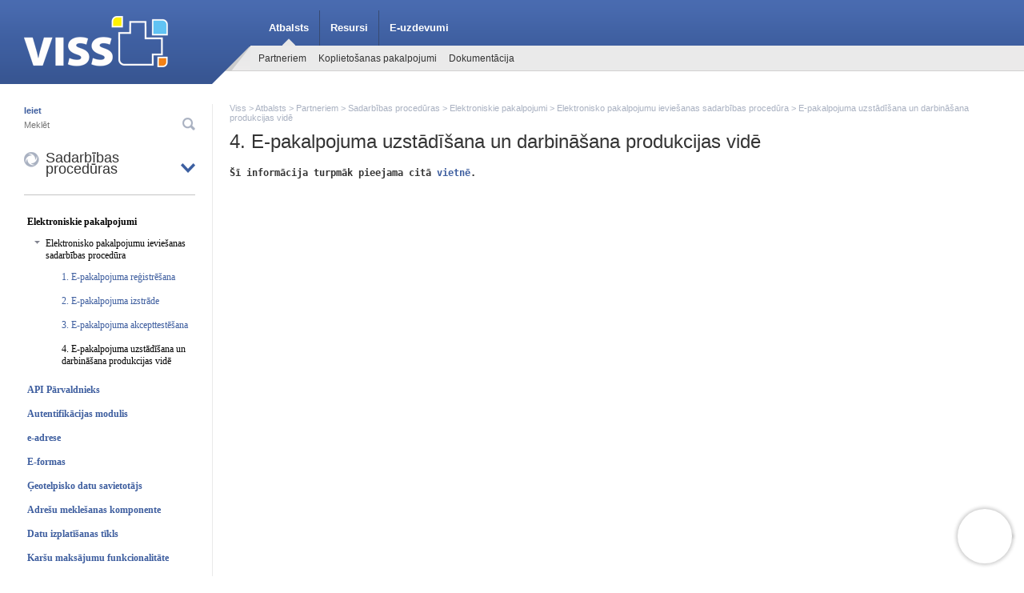

--- FILE ---
content_type: text/html; charset=utf-8
request_url: https://viss.gov.lv/lv/Informacijai/partneriem/Sadarbibas_proceduras/Epakalpojumu-ieviesana/4
body_size: 50767
content:

<!DOCTYPE html PUBLIC "-//W3C//DTD XHTML 1.0 Strict//EN" "http://www.w3.org/TR/xhtml1/DTD/xhtml1-strict.dtd">
<html xmlns="http://www.w3.org/1999/xhtml">
<head id="Head1"><link rel="stylesheet" type="text/css" href="/DXR.axd?r=1_65,1_66,1_67,1_282,1_283-Wnbti" /><title>
	Viss
</title><meta http-equiv="Content-Type" content="text/html; charset=UTF-8" /><meta name="SKYPE_TOOLBAR" content="SKYPE_TOOLBAR_PARSER_COMPATIBLE" /><meta name="CODE_LANGUAGE" content="C#" /><meta name="vs_defaultClientScript" content="JavaScript" /><meta name="vs_targetSchema" content="http://schemas.microsoft.com/intellisense/ie5" /><link type="text/css" rel="stylesheet" href="/css/Viss/Abc/Core/style.css" />

    <script type="text/javascript" src="/scripts/jquery/jquery-3.7.1.min.js"></script>
    <script type="text/javascript" src="/scripts/jquery/jquery.unobtrusive-ajax.min.js"></script>
    <script type="text/javascript" src="/scripts/Viss/Abc/Core/init.js"></script>
    <script type="text/javascript" src="/scripts/jquery/jquery.cookies.2.2.0.js"></script>
    <script type="text/javascript" src="/scripts/jquery/jquery-ui.min.js"></script>
    <link href="../../../../../App_Themes/viss/Chart/styles.css" type="text/css" rel="stylesheet" /><link href="../../../../../App_Themes/viss/Editors/sprite.css" type="text/css" rel="stylesheet" /><link href="../../../../../App_Themes/viss/Editors/spriteAccessible.css" type="text/css" rel="stylesheet" /><link href="../../../../../App_Themes/viss/Editors/styles.css" type="text/css" rel="stylesheet" /><link href="../../../../../App_Themes/viss/GridView/sprite.css" type="text/css" rel="stylesheet" /><link href="../../../../../App_Themes/viss/GridView/spriteAccessible.css" type="text/css" rel="stylesheet" /><link href="../../../../../App_Themes/viss/GridView/styles.css" type="text/css" rel="stylesheet" /><link href="../../../../../App_Themes/viss/HtmlEditor/sprite.css" type="text/css" rel="stylesheet" /><link href="../../../../../App_Themes/viss/HtmlEditor/spriteAccessible.css" type="text/css" rel="stylesheet" /><link href="../../../../../App_Themes/viss/HtmlEditor/styles.css" type="text/css" rel="stylesheet" /><link href="../../../../../App_Themes/viss/PivotGrid/sprite.css" type="text/css" rel="stylesheet" /><link href="../../../../../App_Themes/viss/PivotGrid/styles.css" type="text/css" rel="stylesheet" /><link href="../../../../../App_Themes/viss/Scheduler/sprite.css" type="text/css" rel="stylesheet" /><link href="../../../../../App_Themes/viss/Scheduler/spriteAccessible.css" type="text/css" rel="stylesheet" /><link href="../../../../../App_Themes/viss/Scheduler/styles.css" type="text/css" rel="stylesheet" /><link href="../../../../../App_Themes/viss/SpellChecker/styles.css" type="text/css" rel="stylesheet" /><link href="../../../../../App_Themes/viss/TreeList/sprite.css" type="text/css" rel="stylesheet" /><link href="../../../../../App_Themes/viss/TreeList/spriteAccessible.css" type="text/css" rel="stylesheet" /><link href="../../../../../App_Themes/viss/TreeList/styles.css" type="text/css" rel="stylesheet" /><link href="../../../../../App_Themes/viss/Web/sprite.css" type="text/css" rel="stylesheet" /><link href="../../../../../App_Themes/viss/Web/spriteAccessible.css" type="text/css" rel="stylesheet" /><link href="../../../../../App_Themes/viss/Web/styles.css" type="text/css" rel="stylesheet" /><link href="../../../../../App_Themes/viss/XtraReports/sprite.css" type="text/css" rel="stylesheet" />
<link href="/%2Fcss%2Fviss%2Fabc%2Fpartners%2Fdoc-contents-common.css" rel="stylesheet" type="text/css" />
<link href="/%2Fcss%2Fviss%2Fabc%2Fcore%2Fmagnific-popup.css" rel="stylesheet" type="text/css" />
<link href="/%2Fcss%2Fviss%2Fabc%2Fpartners%2Fpartners.css" rel="stylesheet" type="text/css" />
<script type="text/Javascript" src="/%2Fscripts%2Fjquery%2Fjquery.magnific-popup.min.js"></script>
<script type="text/Javascript" src="/%2Fscripts%2Fviss%2Fabc%2Fpartners%2Fdoc-contents-figures.js"></script><!-- Removed CSS duplicates:
../../../../../App_Themes/viss/Web/sprite.css
../../../../../App_Themes/viss/Web/styles.css
../../../../../App_Themes/viss/Editors/styles.css
../../../../../App_Themes/viss/Editors/sprite.css
-->
</head>
<body>
    <form method="post" action="/lv/Informacijai/partneriem/Sadarbibas_proceduras/Epakalpojumu-ieviesana/4" id="main_form">
<div class="aspNetHidden">
<input type="hidden" name="__EVENTTARGET" id="__EVENTTARGET" value="" />
<input type="hidden" name="__EVENTARGUMENT" id="__EVENTARGUMENT" value="" />
<input type="hidden" name="__VIEWSTATE" id="__VIEWSTATE" value="nVH3H3ZLLAPF/7+6zXxfOpjJCUbsyzwgT/IYzjwO+0rfblyGswA6fzWYLOA9paJ4zqn1elRBEom28XYf7InC9oOzbDzxtLGh7sLmNtg0QoccjBWdJ0rOmbEhDGgWBVbolqv7GjcpmmgxYa7hHQMvabonrwLWiqOnXBDkYnPBJ/RZGnFPHtIYu8TUaYQgSGl1GzzOi6/n/qDoyI8cXFHJqm88fE8UHPU4my8kPmFgr7YKJOM2AZrycIV0cyyvF9XbQcCZAAknTgUrsNGoaKhAJ3YFM/p3Skq0aVJTmZclAWutYTYsTTuu2DxLU8tgcVLLzSxkg2UvjTu/ClpMckqKuMrsK4Gpr3OoHCBNsa1yf+mmy91cH1T+P1NEyTiFJUcRIbtuXKk+f1gPCVLAhIycKgz3rJlJb1xG5FXTJ/vM1S6Tf5KE6zqMoSbYSWqI6gsdMAH65Cchy5sTME7xGdDdGFec6/x8jWCe5kUbjGrRlP6NGqIYGne25xxki2F6GUoFr1eCUBFCiP4lmQ5gPACdbqfO/Yf4QzDm9r5IYUwnrB7XOjUYF9VbOTfMUWXbMwi73+40kiHS8oBTJdi5koRP9Vg7vdl5PjEVaE8J2344vI+BLdy9FPX8dDoD39dDak/u0liuf4MiDFfNk5UfG/RYvJIB/ERRqseYzBuvvw62BEfkXU1GfpRDSSB++W2l2Y+VtK2SgNX78455TM62sMqd9NpOKkKFHv+YwmpjmotLTVcfwGYOX6e61LKpbgXXzPeSzz+SJMaJEcZ6mE/yzD6SKFc9sQkncT6QXMMx3sStxtX0HZQqVCYYHzOC5nKYEbsUd5BUjIlfQKKJWeMwqnJUjMD6WmNNdGEkvk1avaBw2CQ+32/D3FPSSRvdCNUb/IOkZ6atO5gy/MbM0GmU84BL/m6oBeFZCdwqZJPX6V4jc7z5+XwleoT98+Jy+7B8DoJ+3KDGbnrlESMA+qDrthePBTXldDl+7Jy/MSKWIs9cNgJ4/[base64]/CxQGhbudfsAlwmvJfi1ZRze8EuttXSOGg8qe3tgcK2kQVprRgvEhryL9+9vxCczbgE4HeKpBFx1w1k2sTS9mSbxKugqzoGxYMzcpXsVHsG6q0XSGSvqmATlhOmilrpRXYfBOH6TBeuUnds8A2Z2LftQwVBcEJS7Ehc6qd25jZc6gIRUoRL3+ua0BLcynUiy8mKg/MBa/CzaLueE2eILr6VajppjfTsULXSYNo3wdpwsxbANw2Y3cwk1UPHp5tPbMYA5qzKQSXWYdLiKCIUf9PE4ETIoBnqaYIbXbnj2AuPQpNbmzhPlGEgSmV7VdGQMg8qgg4w6yDfohX4Ykt8/c/3RoMHUgD5J1eCm0JrAkkFKZp2pi/o3uFmjPMhXM+5FyQe8qqnzEpR7jT+65kQbhhVPBsHWzQKqGeh1mjZYPpRgrgauK78Iy9F0/WPLR+H5CtvVN6jAOGhJrHg7z1ARVAuvznQBUiVShVrSCP4Oez0ziUriVg83zdMYRtowq0/LuLXXKw6669emhXhGIgs4WIvvz+w7LMxaTDXfCNA0cB04BN85ZSeR52N7wdS0wcvuP09NlUtcDvw7EkBkInNwKV3JyIPuLoaQxyOZf2c9iwffcnJ7VmnegghXSixZ/M8Exr4O1qRvNqUa1BVD21IKUKJkcVULU7GikgEnIXz5fAC/C1dX8g1oaPDIyDP/mPOSlsgRHu2ZmZYbKnIdKJdJ095gMe5lQjAN3ZqgYerWpXV6u7BnnoVKvGpqpyCYOXE6KhLSyDb7bE2wLBS9ev86fXYbkAzgVMqyXBriY5WTRsJDVh2X136QldelJttFYw3FCUSmKhWwQD+YafsXRLeO3i7UaJEHZF7YmCO+n6fkdHpL1YQJ/6pNpAK+l/XwqCbWtMmiZ7ansRRXOv9qSKEYVsy7aBRYH4oY5k2VU+PSPNW37ukSCTFSIapN6GecNQcyH8og3wN472ZJ1CiFKTNHKtDSyxajdzs4c/PrEmQYBfRRUvEzcPgLt1Gx0rnnzqU7+XNwUvo4sWuehE+thpIpiwjK+fM0iOTVZaaJgtT0aME0lpK560sMEcK79Fx5o44i5FrrNq7r/+RwUthvKDvJP2v1PBE5aNumzJ5iEqCGQzbHF6neGH/4NXncEpgiszHynJho/YRoI8cWQ6qf/T6JEN/kBVUAR7j+lR/70jObqbNJbFDfqSIZ5SHJ8UcC5qVPUS1/dpt0eant6IFk7GWDwfalVjWWd0CN5jjoys1bl5wlVCTnw1" />
</div>

<script type="text/javascript">
//<![CDATA[
var theForm = document.forms['main_form'];
if (!theForm) {
    theForm = document.main_form;
}
function __doPostBack(eventTarget, eventArgument) {
    if (!theForm.onsubmit || (theForm.onsubmit() != false)) {
        theForm.__EVENTTARGET.value = eventTarget;
        theForm.__EVENTARGUMENT.value = eventArgument;
        theForm.submit();
    }
}
//]]>
</script>


<script src="/WebResource.axd?d=pynGkmcFUV13He1Qd6_TZFa--Rx-mK_jws1JvleetJgPDRFzwyjojvSpzpudtbGLz0GmpowLs5_xqg0xup44Ng2&amp;t=637814725746327080" type="text/javascript"></script>

<link href="/css/Viss/Abc/Partners/vissJsTreeView.custom.css" type="text/css" rel="stylesheet" />
<script src="/ScriptResource.axd?d=NJmAwtEo3Ipnlaxl6CMhvg5mdhaOrrpdZqqrf9qwAAL9rFstR-7IG5kR72G1QXCtEhnb2QQWt8T_xYSx6JzTB5D9MknUKPT3IOxPkn0S_QdmQwycL6jkKjtAiU1ecSAP26GSe5KOR4KRwNR9eRoLyw5m1dxUUFuaFWBAQUtclyc1&amp;t=49337fe8" type="text/javascript"></script>
<script src="/ScriptResource.axd?d=dwY9oWetJoJoVpgL6Zq8OItLLIHqNBP75_MnltX0xtO2XFD8EUgdst4Eao2Gw0y2MG_wCKOa9-sZS6gtaU6fr9ur3ufRVp2N_W3M5wT1CV8GCYju59OAONXcTWcOdK5qMU5KIlA9hAqw4IPv8fOT1wVidz4rt0t-DA26qanoXVg1&amp;t=49337fe8" type="text/javascript"></script>
<script src="/ScriptResource.axd?d=[base64]&amp;t=ffffffff923b402a" type="text/javascript"></script>
<div class="aspNetHidden">

	<input type="hidden" name="__VIEWSTATEGENERATOR" id="__VIEWSTATEGENERATOR" value="742AA1A2" />
	<input type="hidden" name="__SCROLLPOSITIONX" id="__SCROLLPOSITIONX" value="0" />
	<input type="hidden" name="__SCROLLPOSITIONY" id="__SCROLLPOSITIONY" value="0" />
	<input type="hidden" name="__EVENTVALIDATION" id="__EVENTVALIDATION" value="P4bA71d831bvqcIqHqPYBtB81v9yqPqEtzRaPdJT6BbY/SLwERHCL13HcY6N3KCZwLGsLP7hdYtXA5z+S3ho2bcfvbkwCJRWgQN8S3xhhoJuxw3VRf74u2zTGK1GYgdVbL6zHcxkABMChv/LTtOnabbvgb8/ssne+lTpPN0lSpMtijZU2310rYgfgw0Bh4uyCDcODpXbvav/+hbDNL7Vua0QAlbpbwyVS4FoT5PEbBhIbFW/Fr5Fw6dJkMUboHmk9ezuEUKSXN4YaPeKeuogkw==" />
</div>
    <script type="text/javascript">
//<![CDATA[
Sys.WebForms.PageRequestManager._initialize('ScriptManager1', 'main_form', [], [], [], 90, '');
//]]>
</script>

     
    
    <script id="dxis_1744886964" src="/DXR.axd?r=1_10,1_11,1_22,1_61,1_12,1_13,1_14,1_40,1_16,1_39,1_256,1_257,1_255,1_47-Wnbti" type="text/javascript"></script><script id="dxss_1981330572" type="text/javascript">
<!--
var dxo = ASPx.GetGlobalEvents();
dxo.SetEvents({'EndCallback':initSessionExpiration});

//-->
</script>
    <input type="hidden" name="uxSessionExpirationPopup$uxSessionTimeoutInSeconds" id="uxSessionTimeoutInSeconds" />
<input type="hidden" name="uxSessionExpirationPopup$uxWarnSecondsBeforeExpiration" id="uxWarnSecondsBeforeExpiration" />

<div id="uxSessionExpirationPopup_modalPopup_PW-1" class="dxpcLite_Viss dxpclW dxpc-mainDiv dxpc-shadow" style="z-index:10000;display:none;visibility:hidden;">
	<div class="dxpc-header dxpc-withBtn">
		<div class="dxpc-closeBtn">
			<img class="dxWeb_pcCloseButton_Viss" src="/DXR.axd?r=1_120-Wnbti" alt="[Aizvērt]" />
		</div><div class="dxpc-headerContent">
			<span class="dxpc-headerText dx-vam">Modal Popup Window</span>
		</div><b class="dx-clear"></b>
	</div><div class="dxpc-contentWrapper">
		<div class="dxpc-content" style="padding-bottom:5px;">
			
            <div class="dxpnlControl_Viss" id="uxSessionExpirationPopup_modalPopup_Panel1" onkeypress="return ASPx.FireDefaultButton(event, &#39;btOK&#39;);">
				
                        <span class="dxeBase_Viss" id="uxSessionExpirationPopup_modalPopup_Panel1_ASPxLabel7">Enter text:</span>
                        <br /><br />
                        <table class="dxeTextBoxSys dxeTextBox_Viss dxeTextBoxDefaultWidthSys" id="uxSessionExpirationPopup_modalPopup_Panel1_ASPxTextBox4" style="width:150px;">
					<tr>
						<td class="dxic" style="width:100%;"><input class="dxeEditArea_Viss dxeEditAreaSys" id="uxSessionExpirationPopup_modalPopup_Panel1_ASPxTextBox4_I" name="uxSessionExpirationPopup$modalPopup$Panel1$ASPxTextBox4" onfocus="ASPx.EGotFocus(&#39;uxSessionExpirationPopup_modalPopup_Panel1_ASPxTextBox4&#39;)" onblur="ASPx.ELostFocus(&#39;uxSessionExpirationPopup_modalPopup_Panel1_ASPxTextBox4&#39;)" onchange="ASPx.EValueChanged(&#39;uxSessionExpirationPopup_modalPopup_Panel1_ASPxTextBox4&#39;)" type="text" /></td>
					</tr>
				</table><script id="dxss_696949481" type="text/javascript">
<!--
ASPx.createControl(ASPxClientTextBox,'uxSessionExpirationPopup_modalPopup_Panel1_ASPxTextBox4','tb',{'uniqueID':'uxSessionExpirationPopup$modalPopup$Panel1$ASPxTextBox4','scStates':6,'scPostfix':'Viss'},null,null,{'decorationStyles':[{'key':'F','className':'dxeFocused_Viss','cssText':''}]});

//-->
</script>
                        <br />
                        <br />
                        <div class="dxbButton_Viss dxbButtonSys dxbTSys" id="uxSessionExpirationPopup_modalPopup_Panel1_ASPxButton8" style="-webkit-user-select:none;">
					<div class="dxb">
						<div class="dxb-hbc">
							<input id="uxSessionExpirationPopup_modalPopup_Panel1_ASPxButton8_I" class="dxb-hb" value="OK" type="submit" name="uxSessionExpirationPopup$modalPopup$Panel1$ASPxButton8" />
						</div><span class="dx-vam">OK</span>
					</div>
				</div><script id="dxss_1357968470" type="text/javascript">
<!--
ASPx.AddHoverItems('uxSessionExpirationPopup_modalPopup_Panel1_ASPxButton8',[[['dxbButtonHover_Viss'],[''],[''],['','TC']]]);
ASPx.AddPressedItems('uxSessionExpirationPopup_modalPopup_Panel1_ASPxButton8',[[['dxbButtonPressed_Viss'],[''],[''],['','TC']]]);
ASPx.AddDisabledItems('uxSessionExpirationPopup_modalPopup_Panel1_ASPxButton8',[[['dxbDisabled_Viss'],[''],[''],['','TC']]]);
ASPx.AddSelectedItems('uxSessionExpirationPopup_modalPopup_Panel1_ASPxButton8',[[['dxbf'],[''],['CD']]]);
ASPx.createControl(ASPxClientButton,'uxSessionExpirationPopup_modalPopup_Panel1_ASPxButton8','modal_ok_btn',{'uniqueID':'uxSessionExpirationPopup$modalPopup$Panel1$ASPxButton8'},{'Click':function(s, e) { tb.SetText(''); modalPopup.Hide(); }});

//-->
</script>                        
                    
			</div>                
        
		</div>
	</div>
</div><div id="uxSessionExpirationPopup_modalPopup_DXPWMB-1" class="dxpcModalBackLite_Viss" style="z-index:9999;">

</div><table id="uxSessionExpirationPopup_modalPopup_LP" class="dxpcLoadingPanel_Viss dxlpLoadingPanel_Viss" style="left:0px;top:0px;z-index:30000;display:none;">
	<tr>
		<td class="dx" style="padding-right:0px;"><img class="dxlp-loadingImage dxlp-imgPosLeft" src="/DXR.axd?r=1_120-Wnbti" alt="" style="vertical-align:middle;" /></td><td class="dx" style="padding-left:0px;"><span id="uxSessionExpirationPopup_modalPopup_TL">Uzgaidiet&hellip;</span></td>
	</tr>
</table><div id="uxSessionExpirationPopup_modalPopup_LD" class="dxpcLoadingDiv_Viss dxlpLoadingDiv_Viss dx-ft" style="left:0px;top:0px;z-index:29999;display:none;position:absolute;">

</div><script id="dxss_1209592239" type="text/javascript">
<!--
ASPx.createControl(ASPxClientPopupControl,'uxSessionExpirationPopup_modalPopup','modalPopup',{'callBack':function(arg) { WebForm_DoCallback('uxSessionExpirationPopup$modalPopup',arg,ASPx.Callback,'uxSessionExpirationPopup_modalPopup',ASPx.CallbackError,true); },'uniqueID':'uxSessionExpirationPopup$modalPopup','enableAnimation':false,'closeAction':'CloseButton','popupHorizontalAlign':'WindowCenter','popupVerticalAlign':'WindowCenter','isPopupPositionCorrectionOn':false,'modal':true});

//-->
</script>

<div id="uxSessionExpirationPopup_uxSessionExpirationPopup_PW-1" class="dxpcLite_Viss dxpclW" style="width:400px;z-index:10000;display:none;visibility:hidden;">
	<div class="dxpc-mainDiv dxpc-shadow">
		<div class="dxpc-header drag" style="-webkit-user-select:none;">
			<div class="dxpc-headerContent">
				<span class="dxpc-headerText dx-vam">Darba beigšana</span>
			</div><b class="dx-clear"></b>
		</div><div class="dxpc-contentWrapper">
			<div class="dxpc-content">
				
            <div style="width:100%">
                <table class="dxlpLoadingPanel_Viss dxlpControl_Viss" id="uxSessionExpirationPopup_uxSessionExpirationPopup_SessionExpirationLoadingPanel" style="position:absolute;left:0px;top:0px;z-index:30000;display:none;">
					<tr>
						<td class="dx" style="padding-right:0px;"><img class="dxlp-loadingImage dxlp-imgPosLeft" src="/DXR.axd?r=1_120-Wnbti" alt="" style="vertical-align:middle;" /></td><td class="dx" style="padding-left:0px;"><span id="uxSessionExpirationPopup_uxSessionExpirationPopup_SessionExpirationLoadingPanel_TL">Uzgaidiet&hellip;</span></td>
					</tr>
				</table><div id="uxSessionExpirationPopup_uxSessionExpirationPopup_SessionExpirationLoadingPanel_LD" class="dxlpLoadingDiv_Viss dxlpControl_Viss dx-ft" style="left:0px;top:0px;z-index:29999;display:none;position:absolute;">

				</div><script id="dxss_1466206303" type="text/javascript">
<!--
ASPx.createControl(ASPxClientLoadingPanel,'uxSessionExpirationPopup_uxSessionExpirationPopup_SessionExpirationLoadingPanel','SessionExpirationLoadingPanel',{'uniqueID':'uxSessionExpirationPopup$uxSessionExpirationPopup$SessionExpirationLoadingPanel'});

//-->
</script>
                <p id="sessionExpirationMessage">
                    <span id="uxSessionExpirationPopup_uxSessionExpirationPopup_uxLabel1">Jūsu sesija beigsies pēc</span> 
                    <span id="sessionMinutesRemaining" style="font-weight:bold">X</span>
                    <span id="uxSessionExpirationPopup_uxSessionExpirationPopup_uxLabel2">minūtēm un</span>
                    <span id="sessionSecondsRemaining" style="font-weight:bold">X</span>
                    <span id="uxSessionExpirationPopup_uxSessionExpirationPopup_uxLabel3">sekundēm!</span>
                </p>
                <br />
                <div style="text-align:center; width:100%">
                    <div class="dxbButton_Viss dxbButtonSys dxbTSys" id="uxRenewSession" style="display:inline-block;-webkit-user-select:none;">
					<div class="dxb">
						<div class="dxb-hbc">
							<input id="uxRenewSession_I" class="dxb-hb" value="Turpināt sesiju" type="submit" name="uxSessionExpirationPopup$uxSessionExpirationPopup$uxRenewSession" />
						</div><span class="dx-vam">Turpināt sesiju</span>
					</div>
				</div><script id="dxss_81361713" type="text/javascript">
<!--
ASPx.AddHoverItems('uxRenewSession',[[['dxbButtonHover_Viss'],[''],[''],['','TC']]]);
ASPx.AddPressedItems('uxRenewSession',[[['dxbButtonPressed_Viss'],[''],[''],['','TC']]]);
ASPx.AddDisabledItems('uxRenewSession',[[['dxbDisabled_Viss'],[''],[''],['','TC']]]);
ASPx.AddSelectedItems('uxRenewSession',[[['dxbf'],[''],['CD']]]);
ASPx.createControl(ASPxClientButton,'uxRenewSession','',{'uniqueID':'uxSessionExpirationPopup$uxSessionExpirationPopup$uxRenewSession','causesValidation':false},{'Click':function(s, e) {
                                if(vissSession) {
                                    vissSession.prolongSession();
                                }
                            }});

//-->
</script>
                    <div class="dxbButton_Viss dxbButtonSys dxbTSys" id="uxEndSession" style="display:inline-block;-webkit-user-select:none;">
					<div class="dxb">
						<div class="dxb-hbc">
							<input id="uxEndSession_I" class="dxb-hb" value="Beigt sesiju" type="submit" name="uxSessionExpirationPopup$uxSessionExpirationPopup$uxEndSession" />
						</div><span class="dx-vam">Beigt sesiju</span>
					</div>
				</div><script id="dxss_980433263" type="text/javascript">
<!--
ASPx.AddHoverItems('uxEndSession',[[['dxbButtonHover_Viss'],[''],[''],['','TC']]]);
ASPx.AddPressedItems('uxEndSession',[[['dxbButtonPressed_Viss'],[''],[''],['','TC']]]);
ASPx.AddDisabledItems('uxEndSession',[[['dxbDisabled_Viss'],[''],[''],['','TC']]]);
ASPx.AddSelectedItems('uxEndSession',[[['dxbf'],[''],['CD']]]);
ASPx.createControl(ASPxClientButton,'uxEndSession','',{'uniqueID':'uxSessionExpirationPopup$uxSessionExpirationPopup$uxEndSession','causesValidation':false},{'Click':function(s, e) {
                                if(vissSession) {
                                    vissSession.redirectToLogout();
                                }
                            }});

//-->
</script>
                </div>
            </div>
        
			</div>
		</div>
	</div>
</div><div id="uxSessionExpirationPopup_uxSessionExpirationPopup_DXPWMB-1" class="dxpcModalBackLite_Viss" style="z-index:9999;">

</div><table id="uxSessionExpirationPopup_uxSessionExpirationPopup_LP" class="dxpcLoadingPanel_Viss dxlpLoadingPanel_Viss" style="left:0px;top:0px;z-index:30000;display:none;">
	<tr>
		<td class="dx" style="padding-right:0px;"><img class="dxlp-loadingImage dxlp-imgPosLeft" src="/DXR.axd?r=1_120-Wnbti" alt="" style="vertical-align:middle;" /></td><td class="dx" style="padding-left:0px;"><span id="uxSessionExpirationPopup_uxSessionExpirationPopup_TL">Uzgaidiet&hellip;</span></td>
	</tr>
</table><div id="uxSessionExpirationPopup_uxSessionExpirationPopup_LD" class="dxpcLoadingDiv_Viss dxlpLoadingDiv_Viss dx-ft" style="left:0px;top:0px;z-index:29999;display:none;position:absolute;">

</div><script id="dxss_504146673" type="text/javascript">
<!--
ASPx.createControl(ASPxClientPopupControl,'uxSessionExpirationPopup_uxSessionExpirationPopup','uxSessionExpirationPopup',{'callBack':function(arg) { WebForm_DoCallback('uxSessionExpirationPopup$uxSessionExpirationPopup',arg,ASPx.Callback,'uxSessionExpirationPopup_uxSessionExpirationPopup',ASPx.CallbackError,true); },'uniqueID':'uxSessionExpirationPopup$uxSessionExpirationPopup','popupAnimationType':'fade','closeAction':'None','popupHorizontalAlign':'WindowCenter','popupVerticalAlign':'WindowCenter','isPopupPositionCorrectionOn':false,'allowDragging':true,'modal':true,'width':400,'widthFromServer':true});

//-->
</script>

    <div id="global-wrapper">
        <!-- HEADER LAYOUT -->

        <div id="header">
            <div id="header-right-bg"></div>
            <div class="content-wrapper">
                <div class="float-left">
                    <a id="HomeLinkButton" class="logo" href="javascript:__doPostBack(&#39;HomeLinkButton&#39;,&#39;&#39;)"><img src="/-/media/Images/Viss/Abc/Project/Website/viss-logo.ashx?h=64&amp;la=lv&amp;w=180&amp;hash=5CE795FE1BF91812976B21EB9A833AA96C7C8323" alt="" width="180" height="64" /></a>
                </div>
             
                <div id="menu-submenu-selected" data-submenuselected="1CDDC20849C4410DBCDEE53E2F8EF01E" style="display:none;">

</div><div class="float-left">
	<div class="main-menu">
		<ul>
			<li class="active" id="mainmenu-4D21A810F26741718470CBF8A6CB44EF"><a href="/lv/Informacijai"><span>Atbalsts</span></a></li><li id="mainmenu-D7EA717499A14646BF7732B2D40B1AB9"><a href="/lv/Resursu_kratuves"><span>Resursi</span></a></li><li class="last" id="mainmenu-31D2655365F24F9C9310F459C0BE33D0"><a href="/lv/Uzdevumi"><span>E-uzdevumi</span></a></li>
		</ul>
	</div><div class="sub-menu">
		<ul>
			<li id="mainsubmenu-1CDDC20849C4410DBCDEE53E2F8EF01E"><a href="/lv/Informacijai/partneriem/Sadarbibas_proceduras" title="Partneriem"><span>Partneriem</span></a></li><li id="mainsubmenu-E23EB76A900D40FF8F33B02D24D98F65"><a href="/lv/Informacijai/koplietosanas-pakalpojumi" title="Koplietošanas pakalpojumi"><span>Koplietošanas pakalpojumi</span></a></li><li id="mainsubmenu-32DC26E9A4A84C1D92BE5DD8234478BD"><a href="/lv/Informacijai/Dokumentacija" title="Dokumentācija"><span>Dokumentācija</span></a></li>
		</ul>
	</div>
</div>
            </div>
        </div>
                
        <!-- HEADER LAYOUT -->
        
        <!-- CONTENT BLOCK -->
        
<style>
    .dragbar{
       background-color:#EAEAEA;
       height:100px;
       float: left;
       width: 1px;
       cursor: col-resize;
       width:1px;
       border: 1px solid white;
    }

    #ghostbar{
        width:3px;
        background-color:#000;
        opacity:0.5;
        position:absolute;
        cursor: col-resize;
        z-index:999
    }
</style>

<script language="javascript" type="text/javascript">
    Sys.WebForms.PageRequestManager.getInstance().add_endRequest(syncHeight);

    $(document).ready(function () {
        syncHeight();
    });

    function syncHeight() {
        $('#content .content-wrapper').removeAttr('style');
        var minimal_height = $('body').height() - 295;
        var content_height = $('#content').height();
        if (minimal_height > content_height)
            $('#content .content-wrapper').height(minimal_height);
    }

    $.widget('abc.splitter', {
        options: {
            'minWidth': 160,
            'maxWidth': 760,
        },

        _create: function () {
            var that = this;
            var left = this.element;
            var right = left.next();
            var splitter = $('<div class="dragbar"></div>');
            var minRight;
            var maxRight;

            left.width(left.width() - 1);

            splitter.height(left.parent().height());

            minRight = right.width() + (left.width() - this.options.minWidth);
            maxRight = right.width() - (this.options.maxWidth - left.width());

            var dragging = false;
            var dragStartX;

            splitter.mousedown(function (e) {
                e.preventDefault();

                dragging = true;
                dragStartX = e.pageX;

                var ghostbar = $('<div>',
                                 {
                                     id: 'ghostbar',
                                     css: {
                                         height: splitter.height(),
                                         top: right.offset().top,
                                         left: right.offset().left
                                     }
                                 }).appendTo('body');

                $(document).mousemove(function (e) {
                    e.preventDefault();
                    ghostbar.css("left", e.pageX + 2);
                });
            });

            $(document).mouseup(function (e) {
                if (dragging) {
                    var dragged = dragStartX - e.pageX;

                    //var width = e.pageX + 2;
                    var width = left.width() - dragged;

                    if (width < that.options.minWidth) {
                        left.css("width", that.options.minWidth);
                        right.css("width", minRight);
                    }
                    else if (width > that.options.maxWidth) {
                        left.css("width", that.options.maxWidth);
                        right.css("width", maxRight);
                    }
                    else {
                        left.css("width", width);
                        right.width(right.width() + dragged);
                    }

                    $('#ghostbar').remove();
                    $(document).unbind('mousemove');
                    dragging = false;
                }
            });

            this.element.after(splitter);
        },

        // called when created, and later when changing options
        _refresh: function () {

        }
    });

    $(function () {
        $('.left-bar').splitter({ minWidth: 214, maxWidth: 400 });
    });

</script>

<div id="content" class="without-right-bar-resizable">
    <div class="content-wrapper">
        <div class="left-bar">
            

<script type="text/javascript">
    function CheckSearchTextBox(textBoxId, text) {
        var textBox = document.getElementById(textBoxId);
        if (textBox.value == text) {
            textBox.value = "";
        }
        else if (textBox.value == "") {
            textBox.value = text;
        }
    }

    $(function () {

        var textbox = $('#content_0_contentleftbar_0_SearchTextBox');
        var searchSubmitButton = $('.help-search-block #find');

        if (searchSubmitButton.length > 0) {

            searchSubmitButton.click(function (event) {

                if (!textbox.val()) {
                    event.preventDefault();
                    return false;
                }
                else {
                    return true;
                }
            });
        }
    });

</script>

<style type="text/css">

</style>

<!-- CAPTION BLOCK ++ -->

<!-- CAPTION BLOCK ++ -->

<!-- HELP AND SEARCH BLOCK ++ -->
<div id="content_0_contentleftbar_0_helpSearchBlockDiv" class="help-search-block">

    <a id="content_0_contentleftbar_0_LoginLinkButton" class="float-left" href="/plogon?ReturnUrl=%2flv%2fInformacijai%2fpartneriem%2fSadarbibas_proceduras%2fEpakalpojumu-ieviesana%2f4" style="font-weight:bold;">Ieiet</a>
    

    
    

    

    <p id="content_0_contentleftbar_0_SearchPanel">
        <div id="content_0_contentleftbar_0_searchPanelWrapper" class="search-block" onkeypress="javascript:return WebForm_FireDefaultButton(event, &#39;find&#39;)">
	
            <input name="content_0$contentleftbar_0$SearchTextBox" type="text" id="content_0_contentleftbar_0_SearchTextBox" class="find long" placeholder="Meklēt" style="width:calc(100%*1 - 148px)" />
            <input type="submit" name="content_0$contentleftbar_0$find" value="" id="find" type="submit" Name="" style="float: right;" />
        
</div>
    </p>
    <div class="clear"></div>
    
    
    <div class="clear"></div>

    
</div>
<!-- HELP AND SEARCH BLOCK -->

<!-- AUTHENTICATION BLOCK -->

<!-- AUTHENTICATION BLOCK -->
<script type="text/javascript">
    var useful_links_script_loaded = false;
    $(function(){
      if(!useful_links_script_loaded) {
      
        var button = $('.useful_links_collapse');
      
        button.click(function(e, withoutAnimation) {
        
          var target = $(e.target);
          var content = $('.useful_links', $(target.parents('.sidebar-container')[0]));
          
          if(content.is(":visible")) {
            target.removeClass('useful_links_collapsed');
          }
          else {
            target.addClass('useful_links_collapsed');
          }
          
          if(withoutAnimation) {
            content.toggle();
          }
          else {
            content.slideToggle("slow");
          }
        });
        
        button.trigger('click', [true]);
        
        useful_links_script_loaded = true;
      }
    });
  </script><div class="border-bottom sidebar-container"><p class="title"><span><img src="/-/media/Images/Viss/Abc/Project/Common/icon-default.ashx?h=19&amp;la=lv&amp;w=19&amp;hash=BDE53CB05BA31BC91E3F167BD27525979C534ED5" alt="" width="19" height="19" /></span>Sadarbības procedūras 
            
            <span class="useful_links_collapse useful_links_collapsed"></span></p><ul class="useful_links"><li><span>→</span><a>Biznesa scenāriji</a></li><li><span>→</span><a href="/lv/Informacijai/partneriem/Vadlinijas">Vadlīnijas</a></li></ul></div><span id="content_0_contentleftbar_2_AbcTreeView"><span class="abc-treeview"><ul><li id="0534938DD645417ABDD08F63B9322434" class="abc-tree-leaf-level-st"><span class="abc-tree-collapse"><img src="/WebResource.axd?d=[base64]&t=637054615368926621" alt="Collapse" class="abc-tree-collapse-img" data-abctree-expanded="data-abctree-expanded"/></span><a href="/lv/Informacijai/partneriem/Sadarbibas_proceduras#Epakalpojumi" title="" class="abc-tree-expanded "><span style="color: black;font-weight: bold;"> Elektroniskie pakalpojumi</span></a><div class='line-break'></div><ul style="display: none;"><li id="B45F7A56357646289AA3EDFF4358F8BE" class="abc-tree-leaf-level-nd"><span class="abc-tree-collapse"><img src="/WebResource.axd?d=[base64]&t=637054615368926621" alt="Collapse" class="abc-tree-collapse-img" data-abctree-expanded="data-abctree-expanded"/></span><a href="/lv/Informacijai/partneriem/Sadarbibas_proceduras/Epakalpojumu-ieviesana" title="" class="abc-tree-expanded "><span style="color: black;"> Elektronisko pakalpojumu ieviešanas sadarbības procedūra</span></a><div class='line-break'></div><ul style="display: none;"><li id="53A40869F7F844B4BD35D337A2E09051" class="abc-tree-leaf-level-nd"><span class="abc-tree-collapse"><img src="/WebResource.axd?d=[base64]&t=637054615368926621" alt="Collapse" class="abc-tree-collapse-img" style="display: none;"/></span><a href="/lv/Informacijai/partneriem/Sadarbibas_proceduras/Epakalpojumu-ieviesana/1" title=""><span style="color: #3e5e9f;">1. E-pakalpojuma reģistrēšana</span></a><div class='line-break'></div></li><li id="187F2BA3CF844C07BB95EC44920C8810" class="abc-tree-leaf-level-nd"><span class="abc-tree-collapse"><img src="/WebResource.axd?d=[base64]&t=637054615368926621" alt="Collapse" class="abc-tree-collapse-img" style="display: none;"/></span><a href="/lv/Informacijai/partneriem/Sadarbibas_proceduras/Epakalpojumu-ieviesana/2" title=""><span style="color: #3e5e9f;">2. E-pakalpojuma izstrāde</span></a><div class='line-break'></div></li><li id="FD2A90D21B47436A8A23C352FB56054A" class="abc-tree-leaf-level-nd"><span class="abc-tree-collapse"><img src="/WebResource.axd?d=[base64]&t=637054615368926621" alt="Collapse" class="abc-tree-collapse-img" style="display: none;"/></span><a href="/lv/Informacijai/partneriem/Sadarbibas_proceduras/Epakalpojumu-ieviesana/3" title=""><span style="color: #3e5e9f;">3. E-pakalpojuma akcepttestēšana</span></a><div class='line-break'></div></li><li id="73600701BE3A4BDDB392312E9E62678C" class="abc-tree-leaf-level-nd"><span class="abc-tree-collapse"><img src="/WebResource.axd?d=[base64]&t=637054615368926621" alt="Collapse" class="abc-tree-collapse-img" data-abctree-expanded="data-abctree-expanded" style="display: none;"/></span><a href="/lv/Informacijai/partneriem/Sadarbibas_proceduras/Epakalpojumu-ieviesana/4" title="" class="abc-tree-expanded "><span style="color: black;">4. E-pakalpojuma uzstādīšana un darbināšana produkcijas vidē</span></a><div class='line-break'></div></li></ul></li></ul></li><li id="9E2A908DD58D41A7A635E7D1D64F03D4" class="abc-tree-leaf-level-st"><span class="abc-tree-collapse"><img src="/WebResource.axd?d=[base64]&t=637054615368926621" alt="Collapse" class="abc-tree-collapse-img" style="display: none;"/></span><a href="/lv/Informacijai/partneriem/Sadarbibas_proceduras#API-parvaldnieks" title=""><span style="color: #3e5e9f;font-weight: bold;"> API Pārvaldnieks</span></a><div class='line-break'></div></li><li id="D983009EB0024581869FD90822A434E5" class="abc-tree-leaf-level-st"><span class="abc-tree-collapse"><img src="/WebResource.axd?d=[base64]&t=637054615368926621" alt="Collapse" class="abc-tree-collapse-img" style="display: none;"/></span><a href="/lv/Informacijai/partneriem/Sadarbibas_proceduras#Autentifikacijas_modulis" title=""><span style="color: #3e5e9f;font-weight: bold;"> Autentifikācijas modulis</span></a><div class='line-break'></div></li><li id="A7294662075241E3B4C60AF3EE462107" class="abc-tree-leaf-level-st"><span class="abc-tree-collapse"><img src="/WebResource.axd?d=[base64]&t=637054615368926621" alt="Collapse" class="abc-tree-collapse-img" style="display: none;"/></span><a href="/lv/Informacijai/partneriem/Sadarbibas_proceduras#E-adrese" title=""><span style="color: #3e5e9f;font-weight: bold;"> e-adrese</span></a><div class='line-break'></div></li><li id="4209DD55890B4BB089535E63354AABBF" class="abc-tree-leaf-level-st"><span class="abc-tree-collapse"><img src="/WebResource.axd?d=[base64]&t=637054615368926621" alt="Collapse" class="abc-tree-collapse-img" style="display: none;"/></span><a href="/lv/Informacijai/partneriem/Sadarbibas_proceduras#Eformas_eadrese" title=""><span style="color: #3e5e9f;font-weight: bold;"> E-formas</span></a><div class='line-break'></div></li><li id="3ACF38E233684C3496562CBC08F091AA" class="abc-tree-leaf-level-st"><span class="abc-tree-collapse"><img src="/WebResource.axd?d=[base64]&t=637054615368926621" alt="Collapse" class="abc-tree-collapse-img" style="display: none;"/></span><a href="/lv/Informacijai/partneriem/Sadarbibas_proceduras#Geotelpisko_datu_savietotajs" title=""><span style="color: #3e5e9f;font-weight: bold;"> Ģeotelpisko datu savietotājs</span></a><div class='line-break'></div></li><li id="EBD95FA2E6E5413D9CFAB1785EA6A1CD" class="abc-tree-leaf-level-st"><span class="abc-tree-collapse"><img src="/WebResource.axd?d=[base64]&t=637054615368926621" alt="Collapse" class="abc-tree-collapse-img" style="display: none;"/></span><a href="/lv/Informacijai/partneriem/Sadarbibas_proceduras#AMK" title=""><span style="color: #3e5e9f;font-weight: bold;"> Adrešu meklešanas komponente</span></a><div class='line-break'></div></li><li id="8094C06E8B0D4BCABA7D111F9A22EA86" class="abc-tree-leaf-level-st"><span class="abc-tree-collapse"><img src="/WebResource.axd?d=[base64]&t=637054615368926621" alt="Collapse" class="abc-tree-collapse-img" style="display: none;"/></span><a href="/lv/Informacijai/partneriem/Sadarbibas_proceduras#DIT" title=""><span style="color: #3e5e9f;font-weight: bold;"> Datu izplatīšanas tīkls</span></a><div class='line-break'></div></li><li id="F52709D3602C483DADE8FEFE812A9476" class="abc-tree-leaf-level-st"><span class="abc-tree-collapse"><img src="/WebResource.axd?d=[base64]&t=637054615368926621" alt="Collapse" class="abc-tree-collapse-img" style="display: none;"/></span><a href="/lv/Informacijai/partneriem/Sadarbibas_proceduras#Karsu_maksajumi" title=""><span style="color: #3e5e9f;font-weight: bold;"> Karšu maksājumu funkcionalitāte</span></a><div class='line-break'></div></li><li id="A29C28C1E28A4019B8C7811DC270703F" class="abc-tree-leaf-level-st"><span class="abc-tree-collapse"><img src="/WebResource.axd?d=[base64]&t=637054615368926621" alt="Collapse" class="abc-tree-collapse-img" style="display: none;"/></span><a href="/lv/Informacijai/partneriem/Sadarbibas_proceduras#Maksajumu_modulis" title=""><span style="color: #3e5e9f;font-weight: bold;"> Latvija.lv apmaksas sistēma</span></a><div class='line-break'></div></li></ul></span>&nbsp;
        </div>
        <div class="middle-bar">
            <div class="breadcrumbs"><a href="/lv">Viss</a>
            &gt;
          <a href="/lv/Informacijai">Atbalsts</a>
            &gt;
          <a href="/lv/Informacijai/partneriem">Partneriem</a>
            &gt;
          <a href="/lv/Informacijai/partneriem/Sadarbibas_proceduras">Sadarbības procedūras</a>
            &gt;
          <a href="/lv/Informacijai/partneriem/Sadarbibas_proceduras#Epakalpojumi">Elektroniskie pakalpojumi</a>
            &gt;
          <a href="/lv/Informacijai/partneriem/Sadarbibas_proceduras/Epakalpojumu-ieviesana">Elektronisko pakalpojumu ieviešanas sadarbības procedūra</a>
            &gt;
          E-pakalpojuma uzstādīšana un darbināšana produkcijas vidē</div>

<div>
    <h1 id="content_0_contentmiddlebar_1_header">4. E-pakalpojuma uzstādīšana un darbināšana produkcijas vidē</h1>
    
	<div class="document-contents">
		<pre style="color: #343434; margin: 0px; padding: 0px; border: 0px none;"><strong>&Scaron;ī informācija turpmāk pieejama citā <a href="https://www.vdaa.gov.lv/lv/e-pakalpojuma-izmitinasana" style="color: #3e5e9f; margin: 0px; padding: 0px; border: 0px none;">vietnē</a>.</strong></pre>
<p>&nbsp;</p>
	</div>
</div>
<div id="content_0_contentmiddlebar_2_ContentPanelLayout" style="display:none;">
	
    <hr class="line" align="left">

    <span style="font-weight: bold">Pakārtotais saturs</span>
    <div id="content_0_contentmiddlebar_2_ContentPanel" class="document-content-panel">

	</div>

</div>&nbsp;
        </div>
        <div style="height:1px; clear:both;"></div>

    </div>
</div>
<script>
    function CloseBrowserVersionWarningPopu() {
        uxBrowserVersionWarningPopup.Hide();
    }
</script>

<div id="content_1_uxBrowserVersionWarningPopup_PW-1" class="dxpcLite_Viss dxpclW" style="width:590px;z-index:10000;display:none;visibility:hidden;">
	<div class="dxpc-mainDiv dx-popup dxpc-shadow">
		<div class="dxpc-header drag" style="-webkit-user-select:none;">
			<div class="dxpc-headerContent">
				<img class="dxpc-headerImg dx-vam user" src="/DXR.axd?r=1_120-Wnbti" alt="" /><span class="dxpc-headerText dx-vam">Brīdinājums</span>
			</div><b class="dx-clear"></b>
		</div><div class="dxpc-contentWrapper">
			<div class="dxpc-content">
				
            <div class="form-list">
                <div>
                    <span id="content_1_uxBrowserVersionWarningPopup_uxMessage">Neatbalstīta browser versija</span>
                </div>
                <br />
                <div class="button-row">
                    <div class="dxbButton_Viss viss_blueButton margin-right dxbButtonSys dxbTSys" id="content_1_uxBrowserVersionWarningPopup_uxCloseButton" style="-webkit-user-select:none;">
					<div class="dxb">
						<div class="dxb-hbc">
							<input id="content_1_uxBrowserVersionWarningPopup_uxCloseButton_I" class="dxb-hb" value="Turpināt" type="submit" name="content_1$uxBrowserVersionWarningPopup$uxCloseButton" />
						</div><span class="dx-vam">Turpināt</span>
					</div>
				</div><script id="dxss_1120363467" type="text/javascript">
<!--
ASPx.AddHoverItems('content_1_uxBrowserVersionWarningPopup_uxCloseButton',[[['dxbButtonHover_Viss'],[''],[''],['','TC']]]);
ASPx.AddPressedItems('content_1_uxBrowserVersionWarningPopup_uxCloseButton',[[['dxbButtonPressed_Viss'],[''],[''],['','TC']]]);
ASPx.AddDisabledItems('content_1_uxBrowserVersionWarningPopup_uxCloseButton',[[['dxbDisabled_Viss'],[''],[''],['','TC']]]);
ASPx.AddSelectedItems('content_1_uxBrowserVersionWarningPopup_uxCloseButton',[[['dxbf'],[''],['CD']]]);
ASPx.createControl(ASPxClientButton,'content_1_uxBrowserVersionWarningPopup_uxCloseButton','',{'uniqueID':'content_1$uxBrowserVersionWarningPopup$uxCloseButton'},{'Click':CloseBrowserVersionWarningPopu});

//-->
</script>
                </div>
            </div>
            <br />
        
			</div>
		</div><div class="dxpc-footer">
			<div class="dxpc-footerContent">
				<span class="dxpc-footerText dx-vam"></span>
			</div><b class="dx-clear"></b>
		</div>
	</div>
</div><div id="content_1_uxBrowserVersionWarningPopup_DXPWMB-1" class="dxpcModalBackLite_Viss" style="z-index:9999;">

</div><table id="content_1_uxBrowserVersionWarningPopup_LP" class="dxpcLoadingPanel_Viss dxlpLoadingPanel_Viss" style="left:0px;top:0px;z-index:30000;display:none;">
	<tr>
		<td class="dx" style="padding-right:0px;"><img class="dxlp-loadingImage dxlp-imgPosLeft" src="/DXR.axd?r=1_120-Wnbti" alt="" style="vertical-align:middle;" /></td><td class="dx" style="padding-left:0px;"><span id="content_1_uxBrowserVersionWarningPopup_TL">Uzgaidiet&hellip;</span></td>
	</tr>
</table><div id="content_1_uxBrowserVersionWarningPopup_LD" class="dxpcLoadingDiv_Viss dxlpLoadingDiv_Viss dx-ft" style="left:0px;top:0px;z-index:29999;display:none;position:absolute;">

</div><script id="dxss_1786500443" type="text/javascript">
<!--
ASPx.createControl(ASPxClientPopupControl,'content_1_uxBrowserVersionWarningPopup','uxBrowserVersionWarningPopup',{'callBack':function(arg) { WebForm_DoCallback('content_1$uxBrowserVersionWarningPopup',arg,ASPx.Callback,'content_1_uxBrowserVersionWarningPopup',ASPx.CallbackError,true); },'uniqueID':'content_1$uxBrowserVersionWarningPopup','popupAnimationType':'fade','closeAction':'None','popupHorizontalAlign':'WindowCenter','popupVerticalAlign':'WindowCenter','isPopupPositionCorrectionOn':false,'allowDragging':true,'modal':true,'width':590,'widthFromServer':true,'hideBodyScrollWhenModal':false});

//-->
</script>
        <!-- CONTENT BLOCK -->
        
        <!-- FOOTER LAYOUT -->
        
<!-- FOOTER BLOCK ++ -->
<div id="footer">
    <div class="content-wrapper">
        <div class="float-left">
            <div class="menu">
                
            </div>
            <div class="copyright">
                <p>
                    <span id="ctl07_copyright">© 2024 Valsts digitālās attīstības aģentūra. Visas tiesības aizsargātas.</span>
                    <a id="ctl07_sitemap" href="/lv/Lapas_karte">Lapas karte ></a>
                </p>
                <p>
                    <span id="ctl07_developers"></span>
                </p>
            </div>
        </div>
        <div class="contacts">
            <p class="block-title">
                <span id="ctl07_contacts_caption">Kontakti:</span>
            </p>
            <div class="float-left">
                <span id="ctl07_contacts_info"><p><span style="color: black;">Valsts digitālās attīstības aģentūra</span></p>
<p>Alberta iela 10, Rīga LV-1010</p>
<p>Tālr. 66155505</p>
<p>E-pasts: <a href="mailto:portals@vraa.gov.lv">atbalsts@vdaa.gov.lv</a></p>
<p><a rel="noopener noreferrer" rel="noopener noreferrer" href="https://viss.gov.lv/lv/Informacijai/pieklustamiba" target="_blank">Piekļūstamības paziņojums</a></p></span>
            </div>
            <div class="float-left">
                &nbsp; &nbsp;
                <img id="ctl07_vraa_logo" />
                
            </div>
        </div>
        <div class="support">
            <p class="block-title">
                <span id="ctl07_support_caption">Atbalsts:</span>
            </p>
            <p>
                <img id="ctl07_eraf_logo" src="/-/media/Images/Viss/Abc/Project/Website/eraf-logo.ashx" />
                
            </p>
        </div>
    </div>
</div>
<!-- FOOTER BLOCK -->

        <!-- FOOTER LAYOUT -->
    </div>  
	<div id="webchat-app-bot">
            <script>
                (function (window, document) {
                                    var createBot = function () {
                                                        var params = {
                                                        };
                                                        BotChat.Intro({ options: params }, document.getElementById("webchat-app-bot"));
                                    };
                                    var loadChat = function () {
                                                        var script = document.createElement("script"),
                                                        link = document.createElement("link");
                                                        script.src = "https://h3botvraavissv668772829.azurewebsites.net/botchat.min.js";
                                                        link.href = "https://h3botvraavissv668772829.azurewebsites.net/botchat.min.css";
                                                        link.rel = "stylesheet";
                                                        script.onload = createBot;
                                                        script.charset = "utf-8";
                                                        document.head.appendChild(link);
                                                        document.head.appendChild(script);
                                    };
                                    window.addEventListener ? window.addEventListener("load", loadChat, false) : window.attachEvent("onload", loadChat);
                })(window, document);
            </script>
    </div>


<script type="text/javascript">
//<![CDATA[

var callBackFrameUrl='/WebResource.axd?d=beToSAE3vdsL1QUQUxjWddZLOU-B4fDInLUqWi9UX05QE_yjB5PQBcaNhKsu4FxXClE8nopMUxw7gFOk4o3FlQ2&t=637814725746327080';
WebForm_InitCallback();
theForm.oldSubmit = theForm.submit;
theForm.submit = WebForm_SaveScrollPositionSubmit;

theForm.oldOnSubmit = theForm.onsubmit;
theForm.onsubmit = WebForm_SaveScrollPositionOnSubmit;
Sys.Application.add_init(function() {
    $create(Viss.Portal.Foundation.Controls.Web.JsTreeView.VissJsTreeView, null, null, null, $get("content_0_contentleftbar_2_AbcTreeView"));
});
//]]>
</script>
</form>
</body>
</html>


--- FILE ---
content_type: text/css
request_url: https://viss.gov.lv/css/Viss/Abc/Core/style.css
body_size: 29904
content:
/* UNIVERSAL STYLING ++ */

*,img {
	margin:0px;
	padding:0px;
	outline:0px;
	border:0px none;
}

html,body {
	width:100%;
	height:100%;
}

body {
	font-family: 'Verdana', sans-serif;
	font-size:12px;
	color:#343434;
}

a {
	text-decoration:none;
	color:#3e5e9f;
	outline:none;
}

a:hover { text-decoration:underline; }

h2 {
	font-size:13px;
	margin-bottom:15px;
}

p { line-height:14px; }

p.large {
	font-size:13px;
	font-weight:bold;
}

.faq {
	list-style:none;
	margin-left:20px;
	font-size:12px;
}

.faq li span {
	margin-left:-20px;
	padding-right:8px;
	color:#a9b1c1;
}

.faq li div p {
	margin-top:5px;
	margin-bottom:5px;	
}

.faq li div ul {
	padding-left:18px;
    list-style-type: disc;
}

.faq li div ol {
	padding-left:18px;
}

.faq li {
	margin-bottom:15px;
}

.inner { padding:15px; }
.border-bottom { border-bottom:1px solid #c5c5c5; }
.border { border:1px solid #c5c5c5; }
.center { text-align:center; }
.blue { color:#3e5e9f; }
.red { color:#ff0000 !important; }
.float-left { float:left; }
.float-right { float:right; }
.small { font-size:10px !important; }
.line-height { line-height:27px; }
.margin-right { margin-right:10px; }
.margin-left { margin-left:10px; }
.margin-bottom { margin-bottom:5px; }
.padding-top{ padding-top:5px; }
.padding-bottom { padding-bottom:5px; }
.margin-top { margin-top:5px; }
span.pink { color:#fe578e; }

.clear {
	clear:both;
	margin:0px;
	padding:0px;
	line-height:0px;
}
.sidebar-container {
	padding-bottom:10px;
	margin-bottom:20px;
	position:relative;
}

.show-all {
	padding-top:10px;
	display:block;
}

input { font-family: 'Verdana', sans-serif; }

/*-------------------- FORM INPUT FIELDS AND LABELS ----------------------*/
div.form-list>div,
div.form-row,
div.formRow
{        
   width: 630px;   
   display:table; /* Nodrošina ka līniju augstums būs tik cik iekšējo divu max augstums*/ 
   padding-top:6px;
   padding-bottom:6px;
}

div.form-list>div .row-label,
div.form-row .row-label,
div.formRow .row-label 
{   
   width: 120px;
   text-align: left;
   float: left;
   margin-right: 15px; 
   padding-top: 2px;
   padding-right:0px;
}

div.form-list>div .row-field,
div.form-row .row-field,
div.formRow .row-field 
{     
   width: 495px;
   float: left; 
}
div.form-list>div .row-field-250px,
div.form-row .row-field-250px,
div.formRow .row-field-250px 
{     
   width: 250px;
   float: left; 
}
div.form-list>div .row-field-300px,
div.form-row .row-field-300px,
div.formRow .row-field-300px 
{     
   width: 300px;
   float: left; 
}

/*Float devexpress controls by default*/
div.form-list>div .row-field>table,
div.form-row .row-field>table,
div.formRow .row-field>table,
div.form-list>div>table,
div.form-row>table,
div.formRow>table
{
    float: left;
}

.wide-labels.form-list>div .row-label,
.wide-labels .form-row .row-label,
.wide-labels .formRow .row-label {
    width: 200px;
}

.wide-labels.form-list>div .row-field,
.wide-labels div.form-row .row-field,
.wide-labels div.formRow .row-field {
	width:415px;
}

.wide-labels.form-list>div .row-field .input-field,
.wide-labels div.form-row .row-field .input-field,
.wide-labels div.formRow .row-field .input-field {
	width:420px !important;
}

.wide-labels.form-list>div .row-field .multi-editor-row .input-field,
.wide-labels div.form-row .row-field .multi-editor-row .input-field,
.wide-labels div.formRow .row-field .multi-editor-row .input-field {
    width:360px !important;
}

.wide-labels .multi-editor-row{
    width:415px;
}

.input-field
{
    width:500px !important;
}

.required span:last-child
{
    color: #ff0000;
}

.section-separator
{
    width: 100%;
    border-bottom: 1px solid #c5c5c5;
    margin-top: 22px;
    margin-bottom: 22px;
}

/* -------- */


/*-------------------- BUTTON BAR ----------------------*/
div.button-row,
div.buttonRow
{    
    margin: 0;
    padding:0;     
    width: 630px;    
}

/*
div.buttonRow .firstButton
{
    float:left;
    padding-right:5px;
}
div.buttonRow .middleButtons
{
    float:left;
    padding-right:5px;    
}
div.buttonRow .lastButton
{
    
}
*/

/* -------- */

/* UNIVERSAL STYLING -- */
/* -------------------------------------------------------------- */
/* MAIN LAYOUT ++ */

#global-wrapper {
	position:relative;
	min-height:100%;
}

#header {
	height:105px;
	min-width:1220px;
	background:url('/img/header-bg.png') repeat-x;
	display:block;
}

#header-right-bg {
	position:absolute;
	top:57px;
	right:0px;
	width:50%;
	height:48px;
	background:#fff url('/img/submenu-bg.png') repeat-x;
}	

#content {
	width:1220px;
	margin:24px auto 0px auto;
	padding-bottom:165px;
}

#content .content-wrapper {
	display:table;
	background:url('/img/content-bg.png') repeat-y center !important;
}

#content.without-right-bar-resizable .content-wrapper  
{
	background:none !important;
}

#content.without-right-bar-resizable .middle-bar { width:943px; overflow: hidden; }


#content.without-right-bar .content-wrapper  
{
	background:url('/img/content-without-rightbar-bg.png') repeat-y center !important;
}
#content.without-right-bar .middle-bar { width:943px; }

#content.without-left-bar .content-wrapper { background:url('/img/content-without-leftbar-bg.png') repeat-y center !important; }
#content.without-left-bar .middle-bar { width:920px; }

#footer {
	background:#e7e7e7;
	display:block;
	width:100%;
	min-width:1220px;
	height:80px;
	position:absolute;
	bottom:0px;
	padding:30px 0px;
	font-size:12px;
}

.content-wrapper {
	height:100%;
	width:1220px;
	margin:0px auto;
	position:relative;	
}

/* MAIN LAYOUT -- */
/* -------------------------------------------------------------- */
/* HEADER CONTENT ++ */

a.logo {
	margin-top:20px;
	display:block;
	width:191px;
	margin-right:44px;
	height:59px;
}

/* main menu ++ */ 
div.main-menu {
	border-width: 0px;
    padding: 0;
    margin: 0;
}

div.main-menu ul {
	margin-left: 48px;
    margin-top: 13px;
    height: 44px;
    padding-left: 10px;
    border: 0;
}

    div.main-menu ul li {
        list-style: none;
        float: left;
        border-right: 1px solid #374a72;
    }

    div.main-menu ul li a {
        height: 44px;
        line-height: 44px;
        display: block;
        font-weight: bold;
        font-size: 13px;
    }

    div.main-menu ul li a span {
        margin: 0px;
        padding: 0px 13px;
        color: #fff;
    }

    div.main-menu ul li.active a span, 
    div.main-menu ul li a:hover span {
        height: 44px;
        display: block;
        background: url('/img/main-menu-bullet.png') no-repeat bottom center;
    }

    div.main-menu ul li.last {
        border-right: 0px none;
    }

/* main menu -- */ 
/* sub menu ++ */ 

div.sub-menu {
    position: absolute;
    height: 48px;
    background:#fff url('/img/diagonale.png') no-repeat;
    display: block;
    width: 985px;
}

div.sub-menu ul {
    margin-left: 48px;
    list-style: none;
    border-bottom: 1px solid #d1d0d0;
    height: 31px;
    background: #eaeaea;
    padding-left: 10px;
}

div.sub-menu ul li {
    float: left;
    font-size: 12px;
    color: #343434;
}

div.sub-menu ul li a {
    height: 31px;
    font-size: 12px !important;
    color: #343434;
    line-height: 32px;
    margin-right: 15px;
}

div.sub-menu ul li.active a {
    font-weight: bold;
}

/* sub menu -- */ 

/* HEADER CONTENT -- */
/* -------------------------------------------------------------- */
/* CONTENT BLOCK ++ */

#content .left-bar {
	float:left;
	width:215px;
	padding-right:20px;
}

#content .middle-bar {
	float:left;
	width:680px;
	padding:0px 20px;
}

#content .right-bar {
	float:left;
	width:235px;
	padding-left:20px;
	display:table;
}

p.title {
	color:#343434;
	font-size:18px;
	font-weight:normal;
	margin-bottom:15px !important;
}

p.title span {
	display:block;
	float:left;
	width:27px;
}

/* Left Bar ++ */
/* help & search block ++ */

.help-search-block {
	overflow: hidden
	border-bottom:1px solid #3e5e9f;
	padding-bottom:10px;
	margin-bottom:15px;	
	line-height:18px;
	font-size:11px;	
	/*width:215px;
	height:15px;*/
}

.help-search-block  span {
	float:left;
	color:#bfc5d1;
	margin:0px 4px;
}

.help-search-block .search-block {
    clear: both;
    margin: 0px;
    width: 100%;
}

input.find {
	display:block;
	width:105px;
	font-size:11px;
	color:#3e5e9f;
	float:left;
	cursor:pointer;
	padding:3px 0px;
}	

input.find:hover { background-color:#eef0f4; }	
input.find.long { width:145px; }

#find {
	width:16px;
	height:16px;
	background:url('/img/icon-find.png') no-repeat;
	display:block;
	cursor:pointer;
	float:left;
	margin-left:5px;
}

#find:hover { background-position:bottom; }

a.username {
	float:left;
	font-weight:bold;
	color:#343434;
    cursor:pointer;
    text-decoration:none;
}

/* help & search block -- */
/* authoring container ++ */

#login-form .input {
	margin-bottom:8px;
	background:#f0f0f0;
	border:1px solid #cdcdcd;
	width:174px;
	padding:0px 20px;
	height:27px;
	line-height:27px;
	-moz-border-radius: 5px;
	-webkit-border-radius: 5px;
	border-radius: 5px;
	display:block;
	position:relative;
	
}

.round {
	width:200px;
	height:200px;
	border:1px solid red;
	display:block;
	-moz-border-radius: 5px;
	-webkit-border-radius: 5px;
	border-radius: 5px;
}

.round input {
	width:100px;
	height:20px;
	border:1px solid red;
	display:block;
	-moz-border-radius: 5px;
	-webkit-border-radius: 5px;
	border-radius: 5px;
}

p.forgot-pass {
	font-size:10px;
	line-height:27px;
	float:right;
	display:block;
}

.authoring-container p.error {
	float:left;
	margin-top:10px;
	color:#ff0000;
}

/* authoring container -- */
/* left side news list container ++ */

.news-list-container {
	line-height:16px;
}

.news-list-block {
	padding-top:8px;
	padding-bottom:12px;
}

.news-list-block a.title {
	color:#3e5e9f;
	font-weight:bold;
	display:block;
	padding-bottom:2px;
}

.news-list-block span.title {
	color:#3e5e9f;
	font-weight:bold;
	display:block;
	padding-bottom:2px;
}

.news-list-block p.date {
	color:#6b6b6b;
	font-size:10px;
	margin-bottom:7px;
}

/* left side news list container -- */
/* Left Block -- */

/* Middle Block ++ */
/* two column content block ++ */

.two-column-block {
	/*padding-top:25px;*/
	display:block;
}

.two-column-block .left {
	padding-top:10px;
	float:left;
	width:312px;
	border-right:1px solid #c5c5c5;
	padding-right:26px;
}

.two-column-block .right {
	float:left;
	margin-left:-1px;
	width:312px;
	padding-left:26px;
	padding-top:10px;
}

.forum-post-block {
	border:1px solid #c5c5c5;
}

/* two column content block -- */
/* notification block ++ */

.notification {
	/*width:100%;*/
	/*height:1%;*/
	margin-bottom:20px;
	background:#eef0f4;
	font-size:11px;
	line-height:15px;
}

.notification.large {
	font-size:12px;
}

.notification .inner {
	padding:10px 16px 10px 16px !important;
	margin:0px !important;
}

.notification.info {
	background:#eef0f4 url('/img/icon-info.png') no-repeat 20px 19px;
	min-height:62px;
	display:block;
}

.notification.Error .inner,
.notification.error .inner,
.notification.info .inner {
    padding: 21px 15px 10px 65px !important;
    margin: 0px !important;
}

.notification.error, .notification.Error {
    background: #eef0f4 url('/img/icon-error.png') no-repeat 20px 19px;
    min-height: 62px;
    display: block;
    font-size: 12px;
}

.notification.http-404 p {
    font-size: 12px;
    margin-bottom: 9px;
}

.notification.accepted, .notification.Accept {
    background: #bde699;
}

/* notification block -- */
/* breadcrumbs ++ */

.breadcrumbs {
	margin-bottom:10px;
	color:#a9b1c1;
	font-size:11px;
}

.breadcrumbs a {
	color:#a9b1c1;
}

/* breadcrumbs -- */
/* tabbed block ++ */

.tabbed-menu { margin-left:1px; }

.tabbed-menu a {
	padding:0px 25px;
	margin-left:-1px;
	float:left;
	min-height:29px;
	line-height:24px;
	border:1px solid #c5c5c5;
	background:#f5f6f8;
	color:#343434;
	position:relative;
	display: table-cell;
	vertical-align: middle;
	text-align:center;
	font-size:13px;
	
}

.tabbed-menu a span.button {
	vertical-align:middle; 
	display:inline-block; 
	line-height:1.2;
}

.tabbed-menu a.active {
	font-weight:bold;
	margin-top:-5px;
	height:34px;
	line-height:34px;
	background:#fff;
}

.tabbed-menu span.border {
	display:none;
	border:0px none;
}

.tabbed-menu a.active span.border {
	display:block;
	position:absolute;
	left:0px;
	bottom:-1px;
	width:100%;
	border-bottom:1px solid #fff;
}

.tabbed-menu a:hover {
	text-decoration:none;
	background:#fff;
}

/* dubultaugstuma pogas */ 

.double-height a {
	min-height:50px;
	line-height:45px;
}


.double-height a.active {
	min-height:55px;
	line-height:55px;
}

*+html .tabbed-block { margin-top:-21px; }

.tabbed-block {
	display:block;
	margin-top:-1px;
	border:1px solid #c5c5c5;
}

.tabbed-block .inner {
	margin:0px !important;
	display:block;
	padding:15px;
	clear:left;
}

.tab { display:none; }

/* tabbed block -- */
/* pagination ++ */

.pagination a {
	width:27px;
	height:27px;
	line-height:27px;
	border:1px solid #c5c5c5;
	display:block;
	float:left;
	margin-right:5px;
	text-align:center;
	-moz-border-radius: 4px;
	-webkit-border-radius: 4px;
	border-radius: 4px;	
	position:relative;
}

.pagination a:hover {
	text-decoration:none;
	color:#343434;
}

.pagination  a.bullet,
.pagination a.active {
	color:#343434;
	font-weight:bold;
}

.pagination p {
	line-height:27px;
	margin-right:5px;
}

/* pagination -- */
/* Middle Block -- */
/* Right Block ++ */

.slides-container {
	position:relative;
	display:block;
	height:170px;
}

.slide {
	position:absolute;
	left:0px;
	top:0px;
	display:none;
}

#slide1 {
	display:block;
}

/* Right Block -- */
/* document block ++ */

p.subtitle {
	padding-top:5px;
	display:block;
	padding-bottom:8px;
	font-weight:bold;
}

.document-block {
	width:100%;
	display:block;
	float:left;
	margin-bottom:6px;
}

.document-block .icon {
	display:block;
	width:30px;
	float:left;
}

.document-block .data {
	width:275px;
	float:left;
	display:block;
}

.document-block .data a {
	margin-bottom:2px;
	display:block;
}

/* document block -- */
/* tag cloud ++ */

.tag-cloud a {
	margin-right:6px;
	line-height:23px;
}

.tag-cloud a.large {
	font-size:16px;
}

.tag-cloud a.small {
	font-size:13px;
}

/* tag cloud -- */
/* slide block ++ */

ul.slide-menu {
	position:absolute;
	right:0px;
	top:4px;
	list-style:none;
}

ul.slide-menu li {
	float:left;
	margin-left:3px;
}

ul.slide-menu li a {
	width:8px;
	height:8px;
	background:url('/img/slide-buttons.png') no-repeat;
	display:block;
}

ul.slide-menu li a.active,
ul.slide-menu li a:hover {
	background-position:bottom;
}

/* slide block -- */
/* side menu ++ */

ul.side-menu {
	margin:0px !important;
	list-style:none;
	font-size:12px;
}

ul.side-menu a:hover {
	color:#343434;
	/*text-decoration:none;*/
	cursor:pointer;
}

ul.side-menu a.active{
	font-weight:bold;
	color:#343434;
}

ul.side-menu li {
	padding:16px 0px 16px 0px;
	margin:0px !important;
	border-bottom:1px solid #c5c5c5;
}

ul.side-menu li ul {
	margin:5px 0px 0px 17px !important;
	/*display:none;*/
}

@media screen { ul.side-menu li ul { margin-left:18px; } } /* IE8 FIX */

ul.side-menu li ul li.opened { list-style-image:url('/img/side-menu-list-opened.png') !important; }
ul.side-menu li ul li { list-style-image:url('/img/side-menu-list-closed.png') !important; }

ul.side-menu li ul li {
	margin:0px 0px 5px 0px !important;
	padding:0px;
	border:0px none;
}

ul.side-menu li ul li ul {
	margin:5px 0px 0px 15px !important;
	display:none;
}

/* side menu -- */
/* register form ++ */

.register-form  .input-row {
	height:30px;
	line-height:30px;
	margin-bottom:9px;
}

.register-form  .input-row label {
	width:150px;
	float:left;
	display:block;
}

.register-form  .input-row input.text { 
	width:360px;
}

.register-form  .input-row  p {
	line-height:30px;
}

.register-form  .input-row  a {
	margin-top:6px;
}

/* register form -- */
/* user management ++ */

.user-management {
	margin-bottom:20px;
}

.action-bar {
	width:100%;
	height:27px;
	margin-bottom:10px;
}

.action-bar p {
	margin:0px 10px 0px 0px !important;
	line-height:27px;
	float:left;
}

.user-management input.text {
	width:260px;
}

.alphabet {
	margin-bottom:20px;
	font-size:13px;
}

.user-management .alphabet a {
	color:#c1c1c1;
	margin-left:4px;
}

.user-management  table {
	width:100%;
	text-align:left;
	border-collapse:collapse;	
}

.user-management  table th {
	font-weight:bold;
	height:30px;
	line-height:30px;
	border-top:1px solid #c5c5c5;
	text-align:left;
	font-size:12px;
}

.user-management  table td {
	font-size:11px;
	padding:6px 0px;
	border-top:1px solid #c5c5c5;
	border-bottom:1px solid #c5c5c5;
	vertical-align:top;
}

.user-management  table tr:hover td {
	background-color:#eef0f4;
}

.user-management  table a{
	color:#bfbfbf;
}

.user-management  table a:hover{
	color:#3e5e9f;
	text-decoration:none;
}

.user-management  table a.blue{
	color:#3e5e9f;
}
.user-management  table a.blue:hover{
	text-decoration:underline;
}	

/* user management -- */
/* dropblocks ++ */

.dropblock {
	margin-top:10px;
	padding-bottom:10px;
}

a.dropblock-title {
	line-height:27px;
	font-size:13px;
	color:#343434;
	float:left;
	font-weight:bold;
	padding-right:18px;
	background:url('/img/dropblock-bullet.png') no-repeat right top;
}

a.dropblock-title.opened {
	background-position: right bottom;
}

a.dropblock-title:hover {
	text-decoration:none;
}

.dropblock-data  {
	margin-top:15px;
	display:none;
}

.dropblock-data.opened  {
	display:block;
}

/* dropblocks -- */
/* CONTENT BLOCK -- */
/* -------------------------------------------------------------- */
/* FOOTER CONTENT ++ */
/* footer blocks ++ */

#footer .menu {
	float:left;
	width:620px;
}

#footer .copyright {
	clear:left;
	float:left;
	margin-top:30px;
	font-size:10px;
	line-height:12px;
	width:620px;
}

#footer .contacts {
	float:left;
	display:block;
	width:355px;
}

#footer .support {
	float:left;
	display:block;
}

/* footer blocks -- */
/* footer menu ++ */

#footer ul {
	margin:0px;
}	

#footer ul li {
	margin:0px;
	float:left;
	display:block;
}

#footer ul li span {
	color:#a2a2a2;
	margin:0px 7px;
}

#footer ul li a {
	font-size:12px;
		

}

#footer ul li a:hover {
	text-decoration:underline;
}

/* footer menu -- */

#footer p {
	line-height:16px;
}

#footer p.block-title {
	margin-bottom:4px;
}

/* FOOTER CONTENT -- */
/* -------------------------------------------------------------- */
/* skinned select ++ */

.skinned-select {
	position:relative;
	width:150px;
	height:25px;
	border:1px solid #cdcdcd;
	-moz-border-radius: 4px;
	-webkit-border-radius: 4px;
	border-radius: 4px;
	display:inline-block;
	background:#fff url('/img/select-bg.png') no-repeat right 0px;
}

.skinned-select.long {
	width:340px;
}

.skinned-select-text {
	height:27px;
	line-height:27px;
	padding:0px 10px;
	overflow:hidden;
}

.skinned-select select {
	width:100%;
	background:transparent;
	opacity:0;
	position:absolute;
	display:block;
	left:0px;
	top:0px;
	height:27px;
}

.multiple-select {
	border:1px solid #cdcdcd;
	padding:5px;
	-moz-border-radius: 4px;
	-webkit-border-radius: 4px;
	border-radius: 4px;
	width:235px;
	height:117px;
	background:#fff;
	position:relative;
	z-index:0;
}

/* skinned select -- */
/* fullscreen notification ++ */

#fullscreen-notification {
	background:url('/img/fullscreen-notification-bg.png') repeat;
	position:absolute;
	left:0px;
	top:0px;
	width:100%;
	min-height:100%;
	display:block;
	z-index:2000;
}

#fullscreen-notification .content {
	position:absolute;
	top:260px;
	left:50%;
	margin-left:-275px;
	width:460px;
	display:table;
	background:#fff;
	border:1px solid #cfcfcf;
	padding: 35px 45px;
	box-shadow: 0px 0px 10px #d7d7d7;
	-moz-box-shadow: 0px 0px 10px #d7d7d7;
	-webkit-box-shadow: 0px 0px 10px #d7d7d7;
}

#fullscreen-notification .content p {
	margin-bottom:25px;
}

#fullscreen-notification .content p.large {
	font-size:18px;
	margin-bottom:15px;
}	

#fullscreen-notification .content a {
	padding:0px 30px;
}

/* fullscreen notification -- */
/* help button & layer ++ */
a.help {
	width:19px;
	height:19px;
	line-height:19px;
	display:inline-block;
	border:1px solid #cfcfcf;
	-moz-border-radius: 10px;
	-webkit-border-radius: 10px;
	border-radius: 10px;	
	text-align:center;
	margin-left:2px;
	position:relative;
	text-decoration:none;
}

a.help.margin-top {
	margin-top:7px;
}

.help-block {	
	background:#fff;
	position:absolute;
	padding:12px;
	font-size:10px;
	width:150px;	
	box-shadow: 0px 0px 10px #d7d7d7;
	-moz-box-shadow: 0px 0px 10px #d7d7d7;
	-webkit-box-shadow: 0px 0px 10px #d7d7d7;
	-moz-border-radius: 4px;
	-webkit-border-radius: 4px;
	border-radius: 4px;	
	border:1px solid #c5c5c5;
	z-index:2000;
	display:none;
}

.help-block .bullet {     

	position:absolute;
	left:-9px;
	top:10px;
	width:9px;
	height:16px;
	display:block;
	background: url('/img/help-layer-bullet.png') no-repeat 0px 0px ;
}

.help-block .bullet.left {
	background: url('/img/help-layer-bullet.png') no-repeat right top;
	left: 174px;

}


/* help button & layer -- */
/* loader bar ++ */

.loader-bar {
	clear:left;
	float:left;
	display:block;
	width:330px;
	height:20px;
	border:1px solid #cdcdcd;
	margin:10px 0px;
	position:relative;
}

.loader-bar span{
	width:70%;
	height:100%;
	display:block;
	background:#eef0f4;
	float:left;
}

.loader-bar .proc {
	position:absolute;
	color:#c5c5c5;
	left:340px;
	line-height:20px;
	font-weight:bold;
}

/* loader bar -- */

a.blue-button,
a.grey-button,
a.inactive-button,
#login-form .submit {
	padding:0px 17px;
	height:27px;
	line-height:27px;
	background:#3e5e9f;
	text-align:center;
	color:#fff;
	font-weight:bold;
	display:inline-block;
	cursor:pointer;
	width: auto;
	overflow: visible;
	-moz-border-radius: 5px;
	-webkit-border-radius: 5px;
	border-radius: 5px;
	position:relative;
	z-index: 0;
}

a.blue-button.double-height,
a.grey-button.double-height,
a.inactive-button.double-height {
	line-height:14px;
	padding:6pt 17px;
}

a.inactive-button {
	background:#fff;
	font-weight:normal;
	border:1px solid #c5c5c5;
	color:#c5c5c5;
	cursor:default;
}

a.inactive-button:hover {
	text-decoration:none;
}

a.grey-button {
	background:#a9b1c1;
	font-weight:normal;
}

a.grey-button:hover {
	background:#969eac;
	text-decoration:none;
}

a.blue-button:hover,
#login-form .submit:hover {
	background-color:#2b457b;
	text-decoration:none;
}


.simple-grey-link {
	color:#a9b1c1;
	font-size:10px;
}

.simple-grey-link:hover {
	color:#3e5e9f;
	text-decoration:none;
}

label.inactive {
	color:#c5c5c5;
}

#content a.active {
	color:#343434;
	font-weight:bold;
}

#content a.active:hover {
	text-decoration:none;
}



#content h1 {
	font-size:24px;
	font-weight:normal;
	margin-bottom:18px;
}

input.input {
	font-size:13px;
}

#content input.error {
	color:#ff0000 !important;
}

.pass_pass {
	display:none;
}

.content-bar-left
{
	float:left;
	width:215px;
	padding-right:20px;	
}

.content-bar-center
{
	float:left;
	width:680px;
	padding:0px 20px;
}
.content-bar-right
{
	
}

/*to hide DevExpress licence*/
/*On wiki pages do not need to hide div. Also looks like nothing changes on other pages*/
/*body > div
{
	display:none;
}*/

#main_form
{
	height:100%;
}

/*Sitemap, useful links */
.sitemap,
.sitemap ul,
.useful_links
{
	list-style-type:none;
}

.sidebar-container span.useful_links_collapse
{
    width: 18px;
    height: 14px;
    float: right;
    background-image: url(/img/collapse_arrow.png);
    background-repeat: no-repeat;
    cursor: pointer;
}

.sidebar-container span.useful_links_collapse.useful_links_collapsed
{
    -webkit-transform: rotate(180deg);
    -moz-transform: rotate(180deg);
    -ms-transform: rotate(180deg);
    -o-transform: rotate(180deg);
    transform: rotate(180deg);
}

.sitemap ul
{
	margin-left:40px;
}

.sitemap ul ul
{
	margin-left:40px;
}
.sitemap li
{
	padding-top:5px;
	padding-bottom:5px;
}
/*eof Sitemap*/
/*useful links */
.useful_links span
{
	color:#a9b1c1;
	padding-right:8px;
}

.useful_links li
{

	margin-bottom:15px;	
}

/*eof useful links */
/*iframe */

iframe {
    width:100%;
    height:100%;
}

/*eof iframe */
/*XML */

.xml {
    background-color: #EAEAEA;
    padding: 10px;
}

/*node container*/
.xml .e {
    margin-left:15px;
}

.xml.wide .e {
    margin-left:30px;
}

.xml.narrow .e {
    margin-left:5px;
}
 
/*tag and node names*/
.xml .t {
    color:#969eac;  
}

/*< > = and other operators*/
.xml .m {    
    color:#343434;
}

/*node text*/
.xml .tx {
    color:#3e5e9f;
    font-weight:bold;
}

/*attribute value*/
.xml .at {
    color: Black;
    font-weight: bold;  
}

/*eof XML */

.UnfilteredTree .dxtv-nd
{	
	width: 80%;	
}

.UnfilteredTree .dxtv-subnd
{	
	width: auto;	
}

.UnfilteredTree ul li
{
    padding-top:0;
    padding-bottom:0;
    border-bottom:0;
}

.UnfilteredTree ul li ul > li.dxtv-subnd
{
	border-bottom:1px solid #c5c5c5;
	padding-top:16px;
	padding-bottom:16px;
}

.UnfilteredTree ul li ul li ul > li.dxtv-subnd
{
    padding-top:0;
    padding-bottom:0;
    border-bottom:0;
}

.gray-button td:first-child,
.viss_greyButton div:first-child
{
	color: #fff;
    background-color: #a9b1c1;	  
	border: 0;
    background-image: none;
    background-position: 0 0;
    background-repeat:no-repeat;
    border-color: #a9b1c1;
    -webkit-border-radius: 4px;
    -moz-border-radius: 4px;
    border-radius: 4px;
}

.gray-button td:first-child:hover,
.gray-button td:first-child:active,
.viss_greyButton div:first-child:hover,
.viss_greyButton div:first-child:active
{
	background-color: #969eac;
}

.gray-button td:first-child div.dxb,
.viss_greyButton div:first-child div.dxb
{
    padding: 0px 17px;
    /*height: 25px; nav nepieciešams ierobežot tās izmēru */
    line-height: 23px;
    font-family: Verdana, sans-serif;
    font-size: 13px;
    font-weight: bold;
}

.gray-button td:first-child div.dxb span,
.viss_greyButton div:first-child div.dxb span 
{
    color: White;
}

/* ----------------Small date picker----------------*/
table.dxeButtonEdit_Viss.small>tbody>tr>td.dxic{
    display: none;
}

.dxeButtonEdit_Viss.small{
    width:35px;
    padding-left:0px;
}

.dxeButtonEditButton_Viss.small .dxEditors_edtDropDown_Viss.small,
.dxeButtonDisabled_Viss.small .dxEditors_edtDropDownDisabled_Viss.small{
    background-image: url('/img/date-button-bg.png');
    background-position: 0 0;
    background-repeat: no-repeat;
    width: 23px;
    height: 23px;
}

.dxeButtonEditButtonHover_Viss.small .dxEditors_edtDropDown_Viss.small{
    background-position: 0 -23px;
}

.dxeButtonDisabled_Viss.small .dxEditors_edtDropDownDisabled_Viss.small{
    background-position: 0 -46px;
}

td.dxeButtonEditButtonHover_Viss.small,
td.dxeButtonEditButtonPressed_Viss.small{
    border:1px solid transparent;
}
/* ----------------*/

/* ----------- RIX ---------- */
.r-fmk-table
{
    width:100%;
}
.r-form-table 
{
    width:100%;
 }
.r-form-table-label
{
    text-align:right;
    width:200px;
    padding: 2px 1px 2px 5px;
    vertical-align:top;
    
}
.r-form-table-field
{
    padding: 0px 5px 4px 2px;
	vertical-align:top;
	text-align:left;
	width: 610px;
}
.r-form-table-field-label
{
    padding-left:2px;
}
.r-form-table-label-small
{
    text-align:right;
    width:100px;
    padding: 2px 1px 2px 5px;
    vertical-align:top;
}

.r-form-object-mover-table 
{
    width:80%;
}

.r-form-object-mover-buttons
{
    padding:2em 1em 0 1em;
    vertical-align:middle;
    text-align:center;
}

.r-invalid-text
{
    color: red;
}

.r-deleted-label
{
    color: red;
    margin-bottom: 5px;
}

.r-form-table-field-no-upper-space
{
    padding: 0px 5px 0px 2px;
	vertical-align:top;
	text-align:left;
	height:30px;
}

.r-form-table-label-middle
{
    text-align:right;
    width:150px;
    padding: 2px 1px 2px 5px;
    vertical-align:top;
}
.r-form-table-label-large
{
    text-align:right;
    width:220px;
    padding: 2px 1px 2px 5px;
    vertical-align:top;
}
.r-superscript
{
       vertical-align: baseline;
	   font-size: xx-small;
       position: relative;
       top: -0.4em;

}

.r-highlighted-text
{
    font-weight:bold !important;
}

.dxpcLite_Viss.dxpclW.dxpc-mainDiv.viss_Bl.dxpc-shadow
{
    padding-top: 0px;
}

/* ----------- END OF RIX ---------- */

--- FILE ---
content_type: text/css
request_url: https://viss.gov.lv/App_Themes/viss/Chart/styles.css
body_size: 4050
content:
/* -- WebChartControl -- */
.dxchartsuiLoadingDiv_Viss
{
    background-color: Gray;
    opacity: 0.01;
    filter: progid:DXImageTransform.Microsoft.Alpha(Style=0, Opacity=1);
}
.dxchartsuiLoadingPanel_Viss
{
    font: 11px Verdana, Geneva, sans-serif;
    color: #201f35;
    background: White;
    border: 1px solid #9da0aa;
}
.dxchartsuiLoadingPanel_Viss td.dx
{
    white-space: nowrap;
    text-align: center;
    padding: 7px 10px;
}
/* -- Crosshair -- */
.dxchartsuiCrosshairHLine_Viss,
.dxchartsuiCrosshairVLine_Viss
{
    background-color: transparent;
    border-color: #de39cd;
}
.dxchartsuiCrosshairLabel_Viss,
.dxchartsuiCrosshairHLine_Viss,
.dxchartsuiCrosshairVLine_Viss
{
    position: absolute;
    z-index: 41998;
}
.dxchartsuiCrosshairLabel_Viss
{
    background-color: #de39cd;
    color: White;
    font: 11px Verdana, Geneva, sans-serif;
    padding: 1px 4px 1px 4px;
    white-space: nowrap;
}
.dxchartsuiCrosshairHLine_Viss
{
    height: 0px;
}
.dxchartsuiCrosshairVLine_Viss
{
    width: 0px;
}
/* -- Tooltip -- */
.dxchartsuiTooltip_Viss,
.dxchartsuiTooltip_TopLeft_Viss,
.dxchartsuiTooltip_TopRight_Viss,
.dxchartsuiTooltip_BottomLeft_Viss,
.dxchartsuiTooltip_BottomRight_Viss
{
    font: 11px Verdana, Geneva, sans-serif;
    color: #201f35;
    background-color: White;
    border: 1px solid rgba(0,0,0,0.35);
    padding: 6px 10px 6px 10px;
    position: absolute;
    cursor: default;
    white-space: nowrap;
    -moz-box-shadow: 0px 2px 10px rgba(0,0,0,0.35);
    -webkit-box-shadow: 0px 2px 10px rgba(0,0,0,0.35);
    box-shadow: 0px 2px 10px rgba(0,0,0,0.35);
    -moz-background-clip: padding-box;
    -webkit-background-clip: padding-box;
    background-clip: padding-box;
    z-index: 41999;
}
.dxchartsuiTooltip_TopLeft_Viss:before,
.dxchartsuiTooltip_TopRight_Viss:before,
.dxchartsuiTooltip_BottomLeft_Viss:before,
.dxchartsuiTooltip_BottomRight_Viss:before,
.dxchartsuiTooltip_TopLeft_Viss:after,
.dxchartsuiTooltip_TopRight_Viss:after,
.dxchartsuiTooltip_BottomLeft_Viss:after,
.dxchartsuiTooltip_BottomRight_Viss:after
{
    border-style: solid;
    content: "";
    display: block;
    position: absolute;
    width: 0;
}
.dxchartsuiTooltip_TopLeft_Viss:before,
.dxchartsuiTooltip_TopRight_Viss:before,
.dxchartsuiTooltip_BottomLeft_Viss:before,
.dxchartsuiTooltip_BottomRight_Viss:before
{
    border-width: 10px 5px;
    -moz-background-clip: padding-box;
    -webkit-background-clip: padding-box;
    background-clip: padding-box;
}
.dxchartsuiTooltip_TopLeft_Viss:after,
.dxchartsuiTooltip_TopRight_Viss:after,
.dxchartsuiTooltip_BottomLeft_Viss:after,
.dxchartsuiTooltip_BottomRight_Viss:after
{
    border-width: 8px 4px;
}
.dxchartsuiTooltip_TopLeft_Viss:before
{
    border-color: transparent transparent rgba(139,139,139,0.35) rgba(139,139,139,0.35);
    top: -20px;
    left: 10px;
}
.dxchartsuiTooltip_TopLeft_Viss:after
{
    border-color: transparent transparent White White;
    top: -16px;
    left: 11px;
}
.dxchartsuiTooltip_TopRight_Viss:before
{
    border-color: transparent rgba(139,139,139,0.35) rgba(139,139,139,0.35) transparent;
    top: -20px;
    right: 10px;
}
.dxchartsuiTooltip_TopRight_Viss:after
{
    border-color: transparent White White transparent;
    top: -16px;
    right: 11px;
}
.dxchartsuiTooltip_BottomRight_Viss:before
{
    border-color: rgba(139,139,139,0.35) rgba(139,139,139,0.35) transparent transparent;
    bottom: -20px;
    right: 10px;
}
.dxchartsuiTooltip_BottomRight_Viss:after
{
    border-color: White White transparent transparent;
    bottom: -16px;
    right: 11px;
}
.dxchartsuiTooltip_BottomLeft_Viss:before
{
    border-color: rgba(139,139,139,0.35) transparent transparent rgba(139,139,139,0.35);
    bottom: -20px;
    left: 10px;
}
.dxchartsuiTooltip_BottomLeft_Viss:after
{
    border-color: White transparent transparent White;
    bottom: -16px;
    left: 11px;
}


--- FILE ---
content_type: text/css
request_url: https://viss.gov.lv/App_Themes/viss/Editors/sprite.css
body_size: 24554
content:
.dxdd-root.dxmodalSys .dxeButtonEditButtonHover_Viss .dxEditors_edtClear_Viss, .dxdd-root.dxmodalSys .dxEditors_edtCalendarFNNextPeriod_Viss, .dxdd-root.dxmodalSys .dxEditors_edtCalendarFNPrevPeriod_Viss, .dxdd-root.dxmodalSys .dxEditors_edtCalendarNextMonth_Viss, .dxdd-root.dxmodalSys .dxEditors_edtCalendarNextYear_Viss, .dxdd-root.dxmodalSys .dxEditors_edtCalendarPrevMonth_Viss, .dxdd-root.dxmodalSys .dxEditors_edtCalendarPrevYear_Viss, .dxdd-root.dxmodalSys .dxEditors_edtClear_Viss, .dxEditors_ddapply_Viss, .dxEditors_ddclose_Viss { background-image: url('sprite.svg'); background-repeat: no-repeat; background-color: transparent } 
.dxIE .dx-acc-r .dxdd-root.dxmodalSys .dxeButtonEditButtonHover_Viss .dxEditors_edtClear_Viss::before, .dxIE .dx-acc-r .dxdd-root.dxmodalSys .dxEditors_edtCalendarFNNextPeriod_Viss::before, .dxIE .dx-acc-r .dxdd-root.dxmodalSys .dxEditors_edtCalendarFNPrevPeriod_Viss::before, .dxIE .dx-acc-r .dxdd-root.dxmodalSys .dxEditors_edtCalendarNextMonth_Viss::before, .dxIE .dx-acc-r .dxdd-root.dxmodalSys .dxEditors_edtCalendarNextYear_Viss::before, .dxIE .dx-acc-r .dxdd-root.dxmodalSys .dxEditors_edtCalendarPrevMonth_Viss::before, .dxIE .dx-acc-r .dxdd-root.dxmodalSys .dxEditors_edtCalendarPrevYear_Viss::before, .dxIE .dx-acc-r .dxdd-root.dxmodalSys .dxEditors_edtClear_Viss::before, .dxIE .dx-acc-r .dxEditors_ddapply_Viss::before, .dxIE .dx-acc-r .dxEditors_ddclose_Viss::before { width: 538px } 
.dxdd-root.dxmodalSys .dxeButtonEditButtonHover_Viss .dxEditors_edtClear_Viss { background-position: -48px 0px; background-size: 538px auto; width: 20px; height: 20px } 
.dxdd-root.dxmodalSys .dxEditors_edtCalendarFNNextPeriod_Viss { background-position: -92px 0px; background-size: 538px auto; width: 12px; height: 12px } 
.dxdd-root.dxmodalSys .dxEditors_edtCalendarFNPrevPeriod_Viss { background-position: -106px 0px; background-size: 538px auto; width: 12px; height: 12px } 
.dxdd-root.dxmodalSys .dxEditors_edtCalendarNextMonth_Viss { background-position: -120px 0px; background-size: 538px auto; width: 12px; height: 12px } 
.dxdd-root.dxmodalSys .dxEditors_edtCalendarNextYear_Viss { background-position: -134px 0px; background-size: 538px auto; width: 12px; height: 12px } 
.dxdd-root.dxmodalSys .dxEditors_edtCalendarPrevMonth_Viss { background-position: -148px 0px; background-size: 538px auto; width: 12px; height: 12px } 
.dxdd-root.dxmodalSys .dxEditors_edtCalendarPrevYear_Viss { background-position: -162px 0px; background-size: 538px auto; width: 12px; height: 12px } 
.dxdd-root.dxmodalSys .dxEditors_edtClear_Viss { background-position: -70px 0px; background-size: 538px auto; width: 20px; height: 20px } 
.dxEditors_ddapply_Viss { background-position: 0px 0px; background-size: 538px auto; width: 22px; height: 22px } 
.dxEditors_ddclose_Viss { background-position: -24px 0px; background-size: 538px auto; width: 22px; height: 22px } 
.dxeTBHSys .dxEditors_edtTBMainDHPressed_Viss,
.dxeTBHSys .dxEditors_edtTBSecondaryDHPressed_Viss
{
	z-index: 7;
}
.dxeTBVSys .dxEditors_edtTBMainDHPressed_Viss,
.dxeTBVSys .dxEditors_edtTBSecondaryDHPressed_Viss
{
	z-index: 7;
}
.dxEditors_edtError_Viss,
.dxEditors_edtCalendarPrevYear_Viss,
.dxEditors_edtCalendarPrevYearDisabled_Viss,
.dxEditors_edtCalendarPrevMonth_Viss,
.dxEditors_edtCalendarPrevMonthDisabled_Viss,
.dxEditors_edtCalendarNextMonth_Viss,
.dxEditors_edtCalendarNextMonthDisabled_Viss,
.dxEditors_edtCalendarNextYear_Viss,
.dxEditors_edtCalendarNextYearDisabled_Viss,
.dxEditors_edtCalendarFNPrevYear_Viss,
.dxEditors_edtCalendarFNNextYear_Viss,
.dxEditors_edtCalendarFNPrevPeriod_Viss,
.dxEditors_edtCalendarFNNextPeriod_Viss,
.dxEditors_edtEllipsis_Viss,
.dxEditors_edtEllipsisDisabled_Viss,
.dxEditors_edtDropDown_Viss,
.dxEditors_edtDropDownDisabled_Viss,
.dxEditors_edtSpinEditIncrementImage_Viss,
.dxEditors_edtSpinEditIncrementImageDisabled_Viss,
.dxEditors_edtSpinEditDecrementImage_Viss,
.dxEditors_edtSpinEditDecrementImageDisabled_Viss,
.dxEditors_edtSpinEditLargeIncImage_Viss,
.dxEditors_edtSpinEditLargeIncImageDisabled_Viss,
.dxEditors_edtSpinEditLargeDecImage_Viss,
.dxEditors_edtSpinEditLargeDecImageDisabled_Viss
{
	display:block;
    margin:auto;
}
.dxEditors_edtCalendarFNPrevYear_Viss
{
    margin-right: 8px;
}
.dxEditors_edtCalendarFNNextYear_Viss
{
    margin-left: 8px;
}



.dxeButtonEditButtonHover_Viss .dxEditors_edtClear_Viss, .dxEditors_caRefresh_Viss, .dxEditors_edtBinaryImageDelete_Viss, .dxEditors_edtBinaryImageOpenDialog_Viss, .dxEditors_edtCalendarFastNavBackToPrevMode_Viss, .dxEditors_edtCalendarFastNavBackToPrevModeRtl_Viss, .dxEditors_edtCalendarFNNextPeriod_Viss, .dxEditors_edtCalendarFNNextYear_Viss, .dxEditors_edtCalendarFNPrevPeriod_Viss, .dxEditors_edtCalendarFNPrevYear_Viss, .dxEditors_edtCalendarNextMonth_Viss, .dxEditors_edtCalendarNextMonthDisabled_Viss, .dxEditors_edtCalendarNextYear_Viss, .dxEditors_edtCalendarNextYearDisabled_Viss, .dxEditors_edtCalendarPrevMonth_Viss, .dxEditors_edtCalendarPrevMonthDisabled_Viss, .dxEditors_edtCalendarPrevYear_Viss, .dxEditors_edtCalendarPrevYearDisabled_Viss, .dxEditors_edtClear_Viss, .dxEditors_edtDETSClockFace_Viss, .dxEditors_edtDETSHourHand_Viss, .dxEditors_edtDETSMinuteHand_Viss, .dxEditors_edtDETSSecondHand_Viss, .dxEditors_edtDropDown_Viss, .dxEditors_edtDropDownDisabled_Viss, .dxEditors_edtEllipsis_Viss, .dxEditors_edtEllipsisDisabled_Viss, .dxEditors_edtError_Viss, .dxEditors_edtListBoxFilterBtn_Viss, .dxEditors_edtListBoxFilterBtnDisabled_Viss, .dxEditors_edtListBoxHideFilterBtn_Viss, .dxEditors_edtListBoxHideFilterBtnDisabled_Viss, .dxEditors_edtListBoxHideFilterBtnRtl_Viss, .dxEditors_edtListBoxHideFilterBtnRtlDisabled_Viss, .dxEditors_edtRadioButtonChecked_Viss, .dxEditors_edtRadioButtonCheckedDisabled_Viss, .dxEditors_edtRadioButtonUnchecked_Viss, .dxEditors_edtRadioButtonUncheckedDisabled_Viss, .dxEditors_edtSpinEditDecrementImage_Viss, .dxEditors_edtSpinEditDecrementImageDisabled_Viss, .dxEditors_edtSpinEditIncrementImage_Viss, .dxEditors_edtSpinEditIncrementImageDisabled_Viss, .dxEditors_edtSpinEditLargeDecImage_Viss, .dxEditors_edtSpinEditLargeDecImageDisabled_Viss, .dxEditors_edtSpinEditLargeIncImage_Viss, .dxEditors_edtSpinEditLargeIncImageDisabled_Viss, .dxEditors_edtTBDecBtn_Viss, .dxEditors_edtTBDecBtnDisabled_Viss, .dxEditors_edtTBDecBtnHover_Viss, .dxEditors_edtTBDecBtnPressed_Viss, .dxEditors_edtTBIncBtn_Viss, .dxEditors_edtTBIncBtnDisabled_Viss, .dxEditors_edtTBIncBtnHover_Viss, .dxEditors_edtTBIncBtnPressed_Viss, .dxEditors_edtTokenBoxTokenRemoveButton_Viss, .dxEditors_edtTokenBoxTokenRemoveButtonDisabled_Viss, .dxEditors_fcadd_Viss, .dxEditors_fcaddhot_Viss, .dxEditors_fcgroupaddcondition_Viss, .dxEditors_fcgroupaddgroup_Viss, .dxEditors_fcgroupand_Viss, .dxEditors_fcgroupnotand_Viss, .dxEditors_fcgroupnotor_Viss, .dxEditors_fcgroupor_Viss, .dxEditors_fcgroupremove_Viss, .dxEditors_fcopany_Viss, .dxEditors_fcopavg_Viss, .dxEditors_fcopbegin_Viss, .dxEditors_fcopbetween_Viss, .dxEditors_fcopblank_Viss, .dxEditors_fcopcontain_Viss, .dxEditors_fcopcount_Viss, .dxEditors_fcopend_Viss, .dxEditors_fcopequal_Viss, .dxEditors_fcopexists_Viss, .dxEditors_fcopgreater_Viss, .dxEditors_fcopgreaterorequal_Viss, .dxEditors_fcopless_Viss, .dxEditors_fcoplessorequal_Viss, .dxEditors_fcoplike_Viss, .dxEditors_fcopmax_Viss, .dxEditors_fcopmin_Viss, .dxEditors_fcopnotany_Viss, .dxEditors_fcopnotbetween_Viss, .dxEditors_fcopnotblank_Viss, .dxEditors_fcopnotcontain_Viss, .dxEditors_fcopnotequal_Viss, .dxEditors_fcopnotlike_Viss, .dxEditors_fcopsingle_Viss, .dxEditors_fcopsum_Viss, .dxEditors_fcoptypefield_Viss, .dxEditors_fcoptypefieldhot_Viss, .dxEditors_fcoptypevalue_Viss, .dxEditors_fcoptypevaluehot_Viss, .dxEditors_fcremove_Viss, .dxEditors_fcremovehot_Viss, .dxeFocused_Viss .dxeTBHSys .dxeFocusedMDHSys .dxEditors_edtTBMainDH_Viss, .dxeFocused_Viss .dxeTBHSys .dxeFocusedMDHSys .dxEditors_edtTBMainDHHover_Viss, .dxeFocused_Viss .dxeTBHSys .dxeFocusedMDHSys .dxEditors_edtTBMainDHPressed_Viss, .dxeFocused_Viss .dxeTBHSys .dxeFocusedSDHSys .dxEditors_edtTBSecondaryDH_Viss, .dxeFocused_Viss .dxeTBHSys .dxeFocusedSDHSys .dxEditors_edtTBSecondaryDHHover_Viss, .dxeFocused_Viss .dxeTBHSys .dxeFocusedSDHSys .dxEditors_edtTBSecondaryDHPressed_Viss, .dxeFocused_Viss .dxeTBVSys .dxeFocusedMDHSys .dxEditors_edtTBMainDH_Viss, .dxeFocused_Viss .dxeTBVSys .dxeFocusedMDHSys .dxEditors_edtTBMainDHHover_Viss, .dxeFocused_Viss .dxeTBVSys .dxeFocusedMDHSys .dxEditors_edtTBMainDHPressed_Viss, .dxeFocused_Viss .dxeTBVSys .dxeFocusedSDHSys .dxEditors_edtTBSecondaryDH_Viss, .dxeFocused_Viss .dxeTBVSys .dxeFocusedSDHSys .dxEditors_edtTBSecondaryDHHover_Viss, .dxeFocused_Viss .dxeTBVSys .dxeFocusedSDHSys .dxEditors_edtTBSecondaryDHPressed_Viss, .dxeTBHSys .dxEditors_edtTBMainDH_Viss, .dxeTBHSys .dxEditors_edtTBMainDHDisabled_Viss, .dxeTBHSys .dxEditors_edtTBMainDHHover_Viss, .dxeTBHSys .dxEditors_edtTBMainDHPressed_Viss, .dxeTBHSys .dxEditors_edtTBSecondaryDH_Viss, .dxeTBHSys .dxEditors_edtTBSecondaryDHDisabled_Viss, .dxeTBHSys .dxEditors_edtTBSecondaryDHHover_Viss, .dxeTBHSys .dxEditors_edtTBSecondaryDHPressed_Viss, .dxeTBVSys .dxEditors_edtTBMainDH_Viss, .dxeTBVSys .dxEditors_edtTBMainDHDisabled_Viss, .dxeTBVSys .dxEditors_edtTBMainDHHover_Viss, .dxeTBVSys .dxEditors_edtTBMainDHPressed_Viss, .dxeTBVSys .dxEditors_edtTBSecondaryDH_Viss, .dxeTBVSys .dxEditors_edtTBSecondaryDHDisabled_Viss, .dxeTBVSys .dxEditors_edtTBSecondaryDHHover_Viss, .dxeTBVSys .dxEditors_edtTBSecondaryDHPressed_Viss { background-image: url('sprite.png'); background-repeat: no-repeat; background-color: transparent } 
.dxeButtonEditButtonHover_Viss .dxEditors_edtClear_Viss { background-position: -93px -121px; width: 13px; height: 13px } 
.dxEditors_caRefresh_Viss { background-position: -225px 0px; width: 25px; height: 25px } 
.dxEditors_edtBinaryImageDelete_Viss { background-position: -191px 0px; width: 32px; height: 32px } 
.dxEditors_edtBinaryImageOpenDialog_Viss { background-position: -157px 0px; width: 32px; height: 32px } 
.dxEditors_edtCalendarFastNavBackToPrevMode_Viss { background-position: -498px -121px; width: 13px; height: 13px } 
.dxEditors_edtCalendarFastNavBackToPrevModeRtl_Viss { background-position: -15px -138px; width: 13px; height: 13px } 
.dxEditors_edtCalendarFNNextPeriod_Viss { background-position: -483px 0px; width: 19px; height: 18px } 
.dxEditors_edtCalendarFNNextYear_Viss { background-position: -504px 0px; width: 19px; height: 18px } 
.dxEditors_edtCalendarFNPrevPeriod_Viss { background-position: -517px -101px; width: 19px; height: 18px } 
.dxEditors_edtCalendarFNPrevYear_Viss { background-position: -475px -101px; width: 19px; height: 18px } 
.dxEditors_edtCalendarNextMonth_Viss { background-position: -349px -101px; width: 19px; height: 18px } 
.dxEditors_edtCalendarNextMonthDisabled_Viss { background-position: -496px -101px; width: 19px; height: 18px } 
.dxEditors_edtCalendarNextYear_Viss { background-position: -433px -101px; width: 19px; height: 18px } 
.dxEditors_edtCalendarNextYearDisabled_Viss { background-position: -454px -101px; width: 19px; height: 18px } 
.dxEditors_edtCalendarPrevMonth_Viss { background-position: -391px -101px; width: 19px; height: 18px } 
.dxEditors_edtCalendarPrevMonthDisabled_Viss { background-position: -412px -101px; width: 19px; height: 18px } 
.dxEditors_edtCalendarPrevYear_Viss { background-position: -462px 0px; width: 19px; height: 18px } 
.dxEditors_edtCalendarPrevYearDisabled_Viss { background-position: -370px -101px; width: 19px; height: 18px } 
.dxEditors_edtClear_Viss { background-position: -45px -138px; width: 13px; height: 13px } 
.dxEditors_edtDETSClockFace_Viss { background-position: 0px 0px; width: 119px; height: 119px } 
.dxEditors_edtDETSHourHand_Viss { background-position: -148px 0px; width: 7px; height: 70px } 
.dxEditors_edtDETSMinuteHand_Viss { background-position: -139px 0px; width: 7px; height: 70px } 
.dxEditors_edtDETSSecondHand_Viss { background-position: -130px 0px; width: 7px; height: 78px } 
.dxEditors_edtDETSSecondHand_Viss { background-position: -121px 0px \9; width: 7px \9; height: 78px \9 } 
.dxEditors_edtDropDown_Viss { background-position: -525px -71px; width: 10px; height: 13px } 
.dxEditors_edtDropDownDisabled_Viss { background-position: -525px -86px; width: 10px; height: 13px } 
.dxEditors_edtEllipsis_Viss { background-position: -525px 0px; width: 11px; height: 13px } 
.dxEditors_edtEllipsisDisabled_Viss { background-position: -122px -106px; width: 11px; height: 13px } 
.dxEditors_edtError_Viss { background-position: -17px -121px; width: 14px; height: 14px } 
.dxEditors_edtListBoxFilterBtn_Viss { background-position: -75px -138px; width: 13px; height: 13px } 
.dxEditors_edtListBoxFilterBtnDisabled_Viss { background-position: -60px -138px; width: 13px; height: 13px } 
.dxEditors_edtListBoxHideFilterBtn_Viss { background-position: -303px -121px; width: 13px; height: 13px } 
.dxEditors_edtListBoxHideFilterBtnDisabled_Viss { background-position: -90px -138px; width: 13px; height: 13px } 
.dxEditors_edtListBoxHideFilterBtnRtl_Viss { background-position: -423px -121px; width: 13px; height: 13px } 
.dxEditors_edtListBoxHideFilterBtnRtlDisabled_Viss { background-position: -333px -121px; width: 13px; height: 13px } 
.dxEditors_edtRadioButtonChecked_Viss { background-position: -462px -22px; width: 15px; height: 15px } 
.dxEditors_edtRadioButtonCheckedDisabled_Viss { background-position: -157px -48px; width: 15px; height: 15px } 
.dxEditors_edtRadioButtonUnchecked_Viss { background-position: -139px -84px; width: 15px; height: 15px } 
.dxEditors_edtRadioButtonUncheckedDisabled_Viss { background-position: 0px -121px; width: 15px; height: 15px } 
.dxEditors_edtSpinEditDecrementImage_Viss { background-position: -139px -77px; width: 7px; height: 5px } 
.dxEditors_edtSpinEditDecrementImageDisabled_Viss { background-position: -175px -73px; width: 7px; height: 5px } 
.dxEditors_edtSpinEditIncrementImage_Viss { background-position: -148px -73px; width: 7px; height: 5px } 
.dxEditors_edtSpinEditIncrementImageDisabled_Viss { background-position: -225px -31px; width: 7px; height: 5px } 
.dxEditors_edtSpinEditLargeDecImage_Viss { background-position: -216px -48px; width: 5px; height: 7px } 
.dxEditors_edtSpinEditLargeDecImageDisabled_Viss { background-position: -217px -63px; width: 5px; height: 7px } 
.dxEditors_edtSpinEditLargeIncImage_Viss { background-position: -157px -39px; width: 5px; height: 7px } 
.dxEditors_edtSpinEditLargeIncImageDisabled_Viss { background-position: -164px -39px; width: 5px; height: 7px } 
.dxEditors_edtTBDecBtn_Viss { background-position: -289px -101px; width: 18px; height: 18px } 
.dxEditors_edtTBDecBtnDisabled_Viss { background-position: -229px -101px; width: 18px; height: 18px } 
.dxEditors_edtTBDecBtnHover_Viss { background-position: -329px -101px; width: 18px; height: 18px } 
.dxEditors_edtTBDecBtnPressed_Viss { background-position: -309px -101px; width: 18px; height: 18px } 
.dxEditors_edtTBIncBtn_Viss { background-position: -209px -101px; width: 18px; height: 18px } 
.dxEditors_edtTBIncBtnDisabled_Viss { background-position: -269px -101px; width: 18px; height: 18px } 
.dxEditors_edtTBIncBtnHover_Viss { background-position: -189px -101px; width: 18px; height: 18px } 
.dxEditors_edtTBIncBtnPressed_Viss { background-position: -249px -101px; width: 18px; height: 18px } 
.dxEditors_edtTokenBoxTokenRemoveButton_Viss { background-position: -462px -39px; width: 15px; height: 15px } 
.dxEditors_edtTokenBoxTokenRemoveButtonDisabled_Viss { background-position: -121px -84px; width: 15px; height: 15px } 
.dxEditors_fcadd_Viss { background-position: -48px -121px; width: 13px; height: 13px } 
.dxEditors_fcaddhot_Viss { background-position: -33px -121px; width: 13px; height: 13px } 
.dxEditors_fcgroupaddcondition_Viss { background-position: -63px -121px; width: 13px; height: 13px } 
.dxEditors_fcgroupaddgroup_Viss { background-position: -78px -121px; width: 13px; height: 13px } 
.dxEditors_fcgroupand_Viss { background-position: -213px -121px; width: 13px; height: 13px } 
.dxEditors_fcgroupnotand_Viss { background-position: -513px -121px; width: 13px; height: 13px } 
.dxEditors_fcgroupnotor_Viss { background-position: -183px -121px; width: 13px; height: 13px } 
.dxEditors_fcgroupor_Viss { background-position: -273px -121px; width: 13px; height: 13px } 
.dxEditors_fcgroupremove_Viss { background-position: -258px -121px; width: 13px; height: 13px } 
.dxEditors_fcopany_Viss { background-position: -243px -121px; width: 13px; height: 13px } 
.dxEditors_fcopavg_Viss { background-position: -157px -83px; width: 16px; height: 16px } 
.dxEditors_fcopbegin_Viss { background-position: -318px -121px; width: 13px; height: 13px } 
.dxEditors_fcopbetween_Viss { background-position: -228px -121px; width: 13px; height: 13px } 
.dxEditors_fcopblank_Viss { background-position: -198px -121px; width: 13px; height: 13px } 
.dxEditors_fcopcontain_Viss { background-position: -168px -121px; width: 13px; height: 13px } 
.dxEditors_fcopcount_Viss { background-position: -252px -83px; width: 16px; height: 16px } 
.dxEditors_fcopend_Viss { background-position: -135px -138px; width: 13px; height: 13px } 
.dxEditors_fcopequal_Viss { background-position: -120px -138px; width: 13px; height: 13px } 
.dxEditors_fcopexists_Viss { background-position: -135px -103px; width: 16px; height: 16px } 
.dxEditors_fcopgreater_Viss { background-position: -138px -121px; width: 13px; height: 13px } 
.dxEditors_fcopgreaterorequal_Viss { background-position: -153px -121px; width: 13px; height: 13px } 
.dxEditors_fcopless_Viss { background-position: 0px -138px; width: 13px; height: 13px } 
.dxEditors_fcoplessorequal_Viss { background-position: -123px -121px; width: 13px; height: 13px } 
.dxEditors_fcoplike_Viss { background-position: -288px -121px; width: 13px; height: 13px } 
.dxEditors_fcopmax_Viss { background-position: -153px -103px; width: 16px; height: 16px } 
.dxEditors_fcopmin_Viss { background-position: -171px -103px; width: 16px; height: 16px } 
.dxEditors_fcopnotany_Viss { background-position: -378px -121px; width: 13px; height: 13px } 
.dxEditors_fcopnotbetween_Viss { background-position: -468px -121px; width: 13px; height: 13px } 
.dxEditors_fcopnotblank_Viss { background-position: -453px -121px; width: 13px; height: 13px } 
.dxEditors_fcopnotcontain_Viss { background-position: -438px -121px; width: 13px; height: 13px } 
.dxEditors_fcopnotequal_Viss { background-position: -483px -121px; width: 13px; height: 13px } 
.dxEditors_fcopnotlike_Viss { background-position: -108px -121px; width: 13px; height: 13px } 
.dxEditors_fcopsingle_Viss { background-position: -225px -83px; width: 16px; height: 16px } 
.dxEditors_fcopsum_Viss { background-position: -157px -65px; width: 16px; height: 16px } 
.dxEditors_fcoptypefield_Viss { background-position: -393px -121px; width: 13px; height: 13px } 
.dxEditors_fcoptypefieldhot_Viss { background-position: -348px -121px; width: 13px; height: 13px } 
.dxEditors_fcoptypevalue_Viss { background-position: -30px -138px; width: 13px; height: 13px } 
.dxEditors_fcoptypevaluehot_Viss { background-position: -105px -138px; width: 13px; height: 13px } 
.dxEditors_fcremove_Viss { background-position: -408px -121px; width: 13px; height: 13px } 
.dxEditors_fcremovehot_Viss { background-position: -363px -121px; width: 13px; height: 13px } 
.dxeFocused_Viss .dxeTBHSys .dxeFocusedMDHSys .dxEditors_edtTBMainDH_Viss { background-position: -357px 0px; width: 13px; height: 19px } 
.dxeFocused_Viss .dxeTBHSys .dxeFocusedMDHSys .dxEditors_edtTBMainDHHover_Viss { background-position: -402px 0px; width: 13px; height: 19px } 
.dxeFocused_Viss .dxeTBHSys .dxeFocusedMDHSys .dxEditors_edtTBMainDHPressed_Viss { background-position: -297px 0px; width: 13px; height: 19px } 
.dxeFocused_Viss .dxeTBHSys .dxeFocusedSDHSys .dxEditors_edtTBSecondaryDH_Viss { background-position: -417px 0px; width: 13px; height: 19px } 
.dxeFocused_Viss .dxeTBHSys .dxeFocusedSDHSys .dxEditors_edtTBSecondaryDHHover_Viss { background-position: -447px 0px; width: 13px; height: 19px } 
.dxeFocused_Viss .dxeTBHSys .dxeFocusedSDHSys .dxEditors_edtTBSecondaryDHPressed_Viss { background-position: -432px 0px; width: 13px; height: 19px } 
.dxeFocused_Viss .dxeTBVSys .dxeFocusedMDHSys .dxEditors_edtTBMainDH_Viss { background-position: -462px -71px; width: 19px; height: 13px } 
.dxeFocused_Viss .dxeTBVSys .dxeFocusedMDHSys .dxEditors_edtTBMainDHHover_Viss { background-position: -252px -38px; width: 19px; height: 13px } 
.dxeFocused_Viss .dxeTBVSys .dxeFocusedMDHSys .dxEditors_edtTBMainDHPressed_Viss { background-position: -462px -86px; width: 19px; height: 13px } 
.dxeFocused_Viss .dxeTBVSys .dxeFocusedSDHSys .dxEditors_edtTBSecondaryDH_Viss { background-position: -225px -53px; width: 19px; height: 13px } 
.dxeFocused_Viss .dxeTBVSys .dxeFocusedSDHSys .dxEditors_edtTBSecondaryDHHover_Viss { background-position: -462px -56px; width: 19px; height: 13px } 
.dxeFocused_Viss .dxeTBVSys .dxeFocusedSDHSys .dxEditors_edtTBSecondaryDHPressed_Viss { background-position: -195px -42px; width: 19px; height: 13px } 
.dxeTBHSys .dxEditors_edtTBMainDH_Viss { background-position: -282px 0px; width: 13px; height: 19px } 
.dxeTBHSys .dxEditors_edtTBMainDHDisabled_Viss { background-position: -372px 0px; width: 13px; height: 19px } 
.dxeTBHSys .dxEditors_edtTBMainDHHover_Viss { background-position: -252px 0px; width: 13px; height: 19px } 
.dxeTBHSys .dxEditors_edtTBMainDHPressed_Viss { background-position: -267px 0px; width: 13px; height: 19px } 
.dxeTBHSys .dxEditors_edtTBSecondaryDH_Viss { background-position: -342px 0px; width: 13px; height: 19px } 
.dxeTBHSys .dxEditors_edtTBSecondaryDHDisabled_Viss { background-position: -387px 0px; width: 13px; height: 19px } 
.dxeTBHSys .dxEditors_edtTBSecondaryDHHover_Viss { background-position: -312px 0px; width: 13px; height: 19px } 
.dxeTBHSys .dxEditors_edtTBSecondaryDHPressed_Viss { background-position: -327px 0px; width: 13px; height: 19px } 
.dxeTBVSys .dxEditors_edtTBMainDH_Viss { background-position: -196px -57px; width: 19px; height: 13px } 
.dxeTBVSys .dxEditors_edtTBMainDHDisabled_Viss { background-position: -225px -38px; width: 19px; height: 13px } 
.dxeTBVSys .dxEditors_edtTBMainDHHover_Viss { background-position: -252px -23px; width: 19px; height: 13px } 
.dxeTBVSys .dxEditors_edtTBMainDHPressed_Viss { background-position: -252px -68px; width: 19px; height: 13px } 
.dxeTBVSys .dxEditors_edtTBSecondaryDH_Viss { background-position: -174px -42px; width: 19px; height: 13px } 
.dxeTBVSys .dxEditors_edtTBSecondaryDHDisabled_Viss { background-position: -252px -53px; width: 19px; height: 13px } 
.dxeTBVSys .dxEditors_edtTBSecondaryDHHover_Viss { background-position: -175px -57px; width: 19px; height: 13px } 
.dxeTBVSys .dxEditors_edtTBSecondaryDHPressed_Viss { background-position: -225px -68px; width: 19px; height: 13px } 
.dxeTBHSys .dxEditors_edtTBMainDHPressed_Viss,
.dxeTBHSys .dxEditors_edtTBSecondaryDHPressed_Viss
{
	z-index: 7;
}
.dxeTBVSys .dxEditors_edtTBMainDHPressed_Viss,
.dxeTBVSys .dxEditors_edtTBSecondaryDHPressed_Viss
{
	z-index: 7;
}
.dxEditors_edtError_Viss,
.dxEditors_edtCalendarPrevYear_Viss,
.dxEditors_edtCalendarPrevYearDisabled_Viss,
.dxEditors_edtCalendarPrevMonth_Viss,
.dxEditors_edtCalendarPrevMonthDisabled_Viss,
.dxEditors_edtCalendarNextMonth_Viss,
.dxEditors_edtCalendarNextMonthDisabled_Viss,
.dxEditors_edtCalendarNextYear_Viss,
.dxEditors_edtCalendarNextYearDisabled_Viss,
.dxEditors_edtCalendarFNPrevYear_Viss,
.dxEditors_edtCalendarFNNextYear_Viss,
.dxEditors_edtCalendarFNPrevPeriod_Viss,
.dxEditors_edtCalendarFNNextPeriod_Viss,
.dxEditors_edtEllipsis_Viss,
.dxEditors_edtEllipsisDisabled_Viss,
.dxEditors_edtDropDown_Viss,
.dxEditors_edtDropDownDisabled_Viss,
.dxEditors_edtSpinEditIncrementImage_Viss,
.dxEditors_edtSpinEditIncrementImageDisabled_Viss,
.dxEditors_edtSpinEditDecrementImage_Viss,
.dxEditors_edtSpinEditDecrementImageDisabled_Viss,
.dxEditors_edtSpinEditLargeIncImage_Viss,
.dxEditors_edtSpinEditLargeIncImageDisabled_Viss,
.dxEditors_edtSpinEditLargeDecImage_Viss,
.dxEditors_edtSpinEditLargeDecImageDisabled_Viss
{
	display:block;
    margin:auto;
}
.dxEditors_edtCalendarFNPrevYear_Viss
{
    margin-right: 8px;
}
.dxEditors_edtCalendarFNNextYear_Viss
{
    margin-left: 8px;
}





--- FILE ---
content_type: text/css
request_url: https://viss.gov.lv/App_Themes/viss/Editors/spriteAccessible.css
body_size: 20119
content:
.dx-acc-r .dxdd-root.dxmodalSys .dxeButtonEditButtonHover_Viss .dxEditors_edtClear_Viss:before, .dx-acc-r .dxdd-root.dxmodalSys .dxEditors_edtCalendarFNNextPeriod_Viss:before, .dx-acc-r .dxdd-root.dxmodalSys .dxEditors_edtCalendarFNPrevPeriod_Viss:before, .dx-acc-r .dxdd-root.dxmodalSys .dxEditors_edtCalendarNextMonth_Viss:before, .dx-acc-r .dxdd-root.dxmodalSys .dxEditors_edtCalendarNextYear_Viss:before, .dx-acc-r .dxdd-root.dxmodalSys .dxEditors_edtCalendarPrevMonth_Viss:before, .dx-acc-r .dxdd-root.dxmodalSys .dxEditors_edtCalendarPrevYear_Viss:before, .dx-acc-r .dxdd-root.dxmodalSys .dxEditors_edtClear_Viss:before, .dx-acc-r .dxEditors_ddapply_Viss:before, .dx-acc-r .dxEditors_ddclose_Viss:before { content: url('sprite.svg'); }
.dx-acc-r .dxdd-root.dxmodalSys .dxeButtonEditButtonHover_Viss .dxEditors_edtClear_Viss:before { left: -48px; top: 0px; }
.dx-acc-r .dxdd-root.dxmodalSys .dxEditors_edtCalendarFNNextPeriod_Viss:before { left: -92px; top: 0px; }
.dx-acc-r .dxdd-root.dxmodalSys .dxEditors_edtCalendarFNPrevPeriod_Viss:before { left: -106px; top: 0px; }
.dx-acc-r .dxdd-root.dxmodalSys .dxEditors_edtCalendarNextMonth_Viss:before { left: -120px; top: 0px; }
.dx-acc-r .dxdd-root.dxmodalSys .dxEditors_edtCalendarNextYear_Viss:before { left: -134px; top: 0px; }
.dx-acc-r .dxdd-root.dxmodalSys .dxEditors_edtCalendarPrevMonth_Viss:before { left: -148px; top: 0px; }
.dx-acc-r .dxdd-root.dxmodalSys .dxEditors_edtCalendarPrevYear_Viss:before { left: -162px; top: 0px; }
.dx-acc-r .dxdd-root.dxmodalSys .dxEditors_edtClear_Viss:before { left: -70px; top: 0px; }
.dx-acc-r .dxEditors_ddapply_Viss:before { left: 0px; top: 0px; }
.dx-acc-r .dxEditors_ddclose_Viss:before { left: -24px; top: 0px; }
.dx-acc-r .dxeButtonEditButtonHover_Viss .dxEditors_edtClear_Viss:before, .dx-acc-r .dxEditors_caRefresh_Viss:before, .dx-acc-r .dxEditors_edtBinaryImageDelete_Viss:before, .dx-acc-r .dxEditors_edtBinaryImageOpenDialog_Viss:before, .dx-acc-r .dxEditors_edtCalendarFastNavBackToPrevMode_Viss:before, .dx-acc-r .dxEditors_edtCalendarFastNavBackToPrevModeRtl_Viss:before, .dx-acc-r .dxEditors_edtCalendarFNNextPeriod_Viss:before, .dx-acc-r .dxEditors_edtCalendarFNNextYear_Viss:before, .dx-acc-r .dxEditors_edtCalendarFNPrevPeriod_Viss:before, .dx-acc-r .dxEditors_edtCalendarFNPrevYear_Viss:before, .dx-acc-r .dxEditors_edtCalendarNextMonth_Viss:before, .dx-acc-r .dxEditors_edtCalendarNextMonthDisabled_Viss:before, .dx-acc-r .dxEditors_edtCalendarNextYear_Viss:before, .dx-acc-r .dxEditors_edtCalendarNextYearDisabled_Viss:before, .dx-acc-r .dxEditors_edtCalendarPrevMonth_Viss:before, .dx-acc-r .dxEditors_edtCalendarPrevMonthDisabled_Viss:before, .dx-acc-r .dxEditors_edtCalendarPrevYear_Viss:before, .dx-acc-r .dxEditors_edtCalendarPrevYearDisabled_Viss:before, .dx-acc-r .dxEditors_edtClear_Viss:before, .dx-acc-r .dxEditors_edtDETSClockFace_Viss:before, .dx-acc-r .dxEditors_edtDETSHourHand_Viss:before, .dx-acc-r .dxEditors_edtDETSMinuteHand_Viss:before, .dx-acc-r .dxEditors_edtDETSSecondHand_Viss:before, .dx-acc-r .dxEditors_edtDropDown_Viss:before, .dx-acc-r .dxEditors_edtDropDownDisabled_Viss:before, .dx-acc-r .dxEditors_edtEllipsis_Viss:before, .dx-acc-r .dxEditors_edtEllipsisDisabled_Viss:before, .dx-acc-r .dxEditors_edtError_Viss:before, .dx-acc-r .dxEditors_edtListBoxFilterBtn_Viss:before, .dx-acc-r .dxEditors_edtListBoxFilterBtnDisabled_Viss:before, .dx-acc-r .dxEditors_edtListBoxHideFilterBtn_Viss:before, .dx-acc-r .dxEditors_edtListBoxHideFilterBtnDisabled_Viss:before, .dx-acc-r .dxEditors_edtListBoxHideFilterBtnRtl_Viss:before, .dx-acc-r .dxEditors_edtListBoxHideFilterBtnRtlDisabled_Viss:before, .dx-acc-r .dxEditors_edtRadioButtonChecked_Viss:before, .dx-acc-r .dxEditors_edtRadioButtonCheckedDisabled_Viss:before, .dx-acc-r .dxEditors_edtRadioButtonUnchecked_Viss:before, .dx-acc-r .dxEditors_edtRadioButtonUncheckedDisabled_Viss:before, .dx-acc-r .dxEditors_edtSpinEditDecrementImage_Viss:before, .dx-acc-r .dxEditors_edtSpinEditDecrementImageDisabled_Viss:before, .dx-acc-r .dxEditors_edtSpinEditIncrementImage_Viss:before, .dx-acc-r .dxEditors_edtSpinEditIncrementImageDisabled_Viss:before, .dx-acc-r .dxEditors_edtSpinEditLargeDecImage_Viss:before, .dx-acc-r .dxEditors_edtSpinEditLargeDecImageDisabled_Viss:before, .dx-acc-r .dxEditors_edtSpinEditLargeIncImage_Viss:before, .dx-acc-r .dxEditors_edtSpinEditLargeIncImageDisabled_Viss:before, .dx-acc-r .dxEditors_edtTBDecBtn_Viss:before, .dx-acc-r .dxEditors_edtTBDecBtnDisabled_Viss:before, .dx-acc-r .dxEditors_edtTBDecBtnHover_Viss:before, .dx-acc-r .dxEditors_edtTBDecBtnPressed_Viss:before, .dx-acc-r .dxEditors_edtTBIncBtn_Viss:before, .dx-acc-r .dxEditors_edtTBIncBtnDisabled_Viss:before, .dx-acc-r .dxEditors_edtTBIncBtnHover_Viss:before, .dx-acc-r .dxEditors_edtTBIncBtnPressed_Viss:before, .dx-acc-r .dxEditors_edtTokenBoxTokenRemoveButton_Viss:before, .dx-acc-r .dxEditors_edtTokenBoxTokenRemoveButtonDisabled_Viss:before, .dx-acc-r .dxEditors_fcadd_Viss:before, .dx-acc-r .dxEditors_fcaddhot_Viss:before, .dx-acc-r .dxEditors_fcgroupaddcondition_Viss:before, .dx-acc-r .dxEditors_fcgroupaddgroup_Viss:before, .dx-acc-r .dxEditors_fcgroupand_Viss:before, .dx-acc-r .dxEditors_fcgroupnotand_Viss:before, .dx-acc-r .dxEditors_fcgroupnotor_Viss:before, .dx-acc-r .dxEditors_fcgroupor_Viss:before, .dx-acc-r .dxEditors_fcgroupremove_Viss:before, .dx-acc-r .dxEditors_fcopany_Viss:before, .dx-acc-r .dxEditors_fcopavg_Viss:before, .dx-acc-r .dxEditors_fcopbegin_Viss:before, .dx-acc-r .dxEditors_fcopbetween_Viss:before, .dx-acc-r .dxEditors_fcopblank_Viss:before, .dx-acc-r .dxEditors_fcopcontain_Viss:before, .dx-acc-r .dxEditors_fcopcount_Viss:before, .dx-acc-r .dxEditors_fcopend_Viss:before, .dx-acc-r .dxEditors_fcopequal_Viss:before, .dx-acc-r .dxEditors_fcopexists_Viss:before, .dx-acc-r .dxEditors_fcopgreater_Viss:before, .dx-acc-r .dxEditors_fcopgreaterorequal_Viss:before, .dx-acc-r .dxEditors_fcopless_Viss:before, .dx-acc-r .dxEditors_fcoplessorequal_Viss:before, .dx-acc-r .dxEditors_fcoplike_Viss:before, .dx-acc-r .dxEditors_fcopmax_Viss:before, .dx-acc-r .dxEditors_fcopmin_Viss:before, .dx-acc-r .dxEditors_fcopnotany_Viss:before, .dx-acc-r .dxEditors_fcopnotbetween_Viss:before, .dx-acc-r .dxEditors_fcopnotblank_Viss:before, .dx-acc-r .dxEditors_fcopnotcontain_Viss:before, .dx-acc-r .dxEditors_fcopnotequal_Viss:before, .dx-acc-r .dxEditors_fcopnotlike_Viss:before, .dx-acc-r .dxEditors_fcopsingle_Viss:before, .dx-acc-r .dxEditors_fcopsum_Viss:before, .dx-acc-r .dxEditors_fcoptypefield_Viss:before, .dx-acc-r .dxEditors_fcoptypefieldhot_Viss:before, .dx-acc-r .dxEditors_fcoptypevalue_Viss:before, .dx-acc-r .dxEditors_fcoptypevaluehot_Viss:before, .dx-acc-r .dxEditors_fcremove_Viss:before, .dx-acc-r .dxEditors_fcremovehot_Viss:before, .dx-acc-r .dxeFocused_Viss .dxeTBHSys .dxeFocusedMDHSys .dxEditors_edtTBMainDH_Viss:before, .dx-acc-r .dxeFocused_Viss .dxeTBHSys .dxeFocusedMDHSys .dxEditors_edtTBMainDHHover_Viss:before, .dx-acc-r .dxeFocused_Viss .dxeTBHSys .dxeFocusedMDHSys .dxEditors_edtTBMainDHPressed_Viss:before, .dx-acc-r .dxeFocused_Viss .dxeTBHSys .dxeFocusedSDHSys .dxEditors_edtTBSecondaryDH_Viss:before, .dx-acc-r .dxeFocused_Viss .dxeTBHSys .dxeFocusedSDHSys .dxEditors_edtTBSecondaryDHHover_Viss:before, .dx-acc-r .dxeFocused_Viss .dxeTBHSys .dxeFocusedSDHSys .dxEditors_edtTBSecondaryDHPressed_Viss:before, .dx-acc-r .dxeFocused_Viss .dxeTBVSys .dxeFocusedMDHSys .dxEditors_edtTBMainDH_Viss:before, .dx-acc-r .dxeFocused_Viss .dxeTBVSys .dxeFocusedMDHSys .dxEditors_edtTBMainDHHover_Viss:before, .dx-acc-r .dxeFocused_Viss .dxeTBVSys .dxeFocusedMDHSys .dxEditors_edtTBMainDHPressed_Viss:before, .dx-acc-r .dxeFocused_Viss .dxeTBVSys .dxeFocusedSDHSys .dxEditors_edtTBSecondaryDH_Viss:before, .dx-acc-r .dxeFocused_Viss .dxeTBVSys .dxeFocusedSDHSys .dxEditors_edtTBSecondaryDHHover_Viss:before, .dx-acc-r .dxeFocused_Viss .dxeTBVSys .dxeFocusedSDHSys .dxEditors_edtTBSecondaryDHPressed_Viss:before, .dx-acc-r .dxeTBHSys .dxEditors_edtTBMainDH_Viss:before, .dx-acc-r .dxeTBHSys .dxEditors_edtTBMainDHDisabled_Viss:before, .dx-acc-r .dxeTBHSys .dxEditors_edtTBMainDHHover_Viss:before, .dx-acc-r .dxeTBHSys .dxEditors_edtTBMainDHPressed_Viss:before, .dx-acc-r .dxeTBHSys .dxEditors_edtTBSecondaryDH_Viss:before, .dx-acc-r .dxeTBHSys .dxEditors_edtTBSecondaryDHDisabled_Viss:before, .dx-acc-r .dxeTBHSys .dxEditors_edtTBSecondaryDHHover_Viss:before, .dx-acc-r .dxeTBHSys .dxEditors_edtTBSecondaryDHPressed_Viss:before, .dx-acc-r .dxeTBVSys .dxEditors_edtTBMainDH_Viss:before, .dx-acc-r .dxeTBVSys .dxEditors_edtTBMainDHDisabled_Viss:before, .dx-acc-r .dxeTBVSys .dxEditors_edtTBMainDHHover_Viss:before, .dx-acc-r .dxeTBVSys .dxEditors_edtTBMainDHPressed_Viss:before, .dx-acc-r .dxeTBVSys .dxEditors_edtTBSecondaryDH_Viss:before, .dx-acc-r .dxeTBVSys .dxEditors_edtTBSecondaryDHDisabled_Viss:before, .dx-acc-r .dxeTBVSys .dxEditors_edtTBSecondaryDHHover_Viss:before, .dx-acc-r .dxeTBVSys .dxEditors_edtTBSecondaryDHPressed_Viss:before { content: url('spriteAccessible.png'); }
.dx-acc-r .dxeButtonEditButtonHover_Viss .dxEditors_edtClear_Viss:before { left: -93px; top: -121px; }
.dx-acc-r .dxEditors_caRefresh_Viss:before { left: -225px; top: 0px; }
.dx-acc-r .dxEditors_edtBinaryImageDelete_Viss:before { left: -191px; top: 0px; }
.dx-acc-r .dxEditors_edtBinaryImageOpenDialog_Viss:before { left: -157px; top: 0px; }
.dx-acc-r .dxEditors_edtCalendarFastNavBackToPrevMode_Viss:before { left: -498px; top: -121px; }
.dx-acc-r .dxEditors_edtCalendarFastNavBackToPrevModeRtl_Viss:before { left: -15px; top: -138px; }
.dx-acc-r .dxEditors_edtCalendarFNNextPeriod_Viss:before { left: -483px; top: 0px; }
.dx-acc-r .dxEditors_edtCalendarFNNextYear_Viss:before { left: -504px; top: 0px; }
.dx-acc-r .dxEditors_edtCalendarFNPrevPeriod_Viss:before { left: -517px; top: -101px; }
.dx-acc-r .dxEditors_edtCalendarFNPrevYear_Viss:before { left: -475px; top: -101px; }
.dx-acc-r .dxEditors_edtCalendarNextMonth_Viss:before { left: -349px; top: -101px; }
.dx-acc-r .dxEditors_edtCalendarNextMonthDisabled_Viss:before { left: -496px; top: -101px; }
.dx-acc-r .dxEditors_edtCalendarNextYear_Viss:before { left: -433px; top: -101px; }
.dx-acc-r .dxEditors_edtCalendarNextYearDisabled_Viss:before { left: -454px; top: -101px; }
.dx-acc-r .dxEditors_edtCalendarPrevMonth_Viss:before { left: -391px; top: -101px; }
.dx-acc-r .dxEditors_edtCalendarPrevMonthDisabled_Viss:before { left: -412px; top: -101px; }
.dx-acc-r .dxEditors_edtCalendarPrevYear_Viss:before { left: -462px; top: 0px; }
.dx-acc-r .dxEditors_edtCalendarPrevYearDisabled_Viss:before { left: -370px; top: -101px; }
.dx-acc-r .dxEditors_edtClear_Viss:before { left: -45px; top: -138px; }
.dx-acc-r .dxEditors_edtDETSClockFace_Viss:before { left: 0px; top: 0px; }
.dx-acc-r .dxEditors_edtDETSHourHand_Viss:before { left: -148px; top: 0px; }
.dx-acc-r .dxEditors_edtDETSMinuteHand_Viss:before { left: -139px; top: 0px; }
.dx-acc-r .dxEditors_edtDETSSecondHand_Viss:before { left: -130px; top: 0px; }
.dx-acc-r .dxEditors_edtDETSSecondHand_Viss:before { left: -121px; top: 0px; }
.dx-acc-r .dxEditors_edtDropDown_Viss:before { left: -525px; top: -71px; }
.dx-acc-r .dxEditors_edtDropDownDisabled_Viss:before { left: -525px; top: -86px; }
.dx-acc-r .dxEditors_edtEllipsis_Viss:before { left: -525px; top: 0px; }
.dx-acc-r .dxEditors_edtEllipsisDisabled_Viss:before { left: -122px; top: -106px; }
.dx-acc-r .dxEditors_edtError_Viss:before { left: -17px; top: -121px; }
.dx-acc-r .dxEditors_edtListBoxFilterBtn_Viss:before { left: -75px; top: -138px; }
.dx-acc-r .dxEditors_edtListBoxFilterBtnDisabled_Viss:before { left: -60px; top: -138px; }
.dx-acc-r .dxEditors_edtListBoxHideFilterBtn_Viss:before { left: -303px; top: -121px; }
.dx-acc-r .dxEditors_edtListBoxHideFilterBtnDisabled_Viss:before { left: -90px; top: -138px; }
.dx-acc-r .dxEditors_edtListBoxHideFilterBtnRtl_Viss:before { left: -423px; top: -121px; }
.dx-acc-r .dxEditors_edtListBoxHideFilterBtnRtlDisabled_Viss:before { left: -333px; top: -121px; }
.dx-acc-r .dxEditors_edtRadioButtonChecked_Viss:before { left: -462px; top: -22px; }
.dx-acc-r .dxEditors_edtRadioButtonCheckedDisabled_Viss:before { left: -157px; top: -48px; }
.dx-acc-r .dxEditors_edtRadioButtonUnchecked_Viss:before { left: -139px; top: -84px; }
.dx-acc-r .dxEditors_edtRadioButtonUncheckedDisabled_Viss:before { left: 0px; top: -121px; }
.dx-acc-r .dxEditors_edtSpinEditDecrementImage_Viss:before { left: -139px; top: -77px; }
.dx-acc-r .dxEditors_edtSpinEditDecrementImageDisabled_Viss:before { left: -175px; top: -73px; }
.dx-acc-r .dxEditors_edtSpinEditIncrementImage_Viss:before { left: -148px; top: -73px; }
.dx-acc-r .dxEditors_edtSpinEditIncrementImageDisabled_Viss:before { left: -225px; top: -31px; }
.dx-acc-r .dxEditors_edtSpinEditLargeDecImage_Viss:before { left: -216px; top: -48px; }
.dx-acc-r .dxEditors_edtSpinEditLargeDecImageDisabled_Viss:before { left: -217px; top: -63px; }
.dx-acc-r .dxEditors_edtSpinEditLargeIncImage_Viss:before { left: -157px; top: -39px; }
.dx-acc-r .dxEditors_edtSpinEditLargeIncImageDisabled_Viss:before { left: -164px; top: -39px; }
.dx-acc-r .dxEditors_edtTBDecBtn_Viss:before { left: -289px; top: -101px; }
.dx-acc-r .dxEditors_edtTBDecBtnDisabled_Viss:before { left: -229px; top: -101px; }
.dx-acc-r .dxEditors_edtTBDecBtnHover_Viss:before { left: -329px; top: -101px; }
.dx-acc-r .dxEditors_edtTBDecBtnPressed_Viss:before { left: -309px; top: -101px; }
.dx-acc-r .dxEditors_edtTBIncBtn_Viss:before { left: -209px; top: -101px; }
.dx-acc-r .dxEditors_edtTBIncBtnDisabled_Viss:before { left: -269px; top: -101px; }
.dx-acc-r .dxEditors_edtTBIncBtnHover_Viss:before { left: -189px; top: -101px; }
.dx-acc-r .dxEditors_edtTBIncBtnPressed_Viss:before { left: -249px; top: -101px; }
.dx-acc-r .dxEditors_edtTokenBoxTokenRemoveButton_Viss:before { left: -462px; top: -39px; }
.dx-acc-r .dxEditors_edtTokenBoxTokenRemoveButtonDisabled_Viss:before { left: -121px; top: -84px; }
.dx-acc-r .dxEditors_fcadd_Viss:before { left: -48px; top: -121px; }
.dx-acc-r .dxEditors_fcaddhot_Viss:before { left: -33px; top: -121px; }
.dx-acc-r .dxEditors_fcgroupaddcondition_Viss:before { left: -63px; top: -121px; }
.dx-acc-r .dxEditors_fcgroupaddgroup_Viss:before { left: -78px; top: -121px; }
.dx-acc-r .dxEditors_fcgroupand_Viss:before { left: -213px; top: -121px; }
.dx-acc-r .dxEditors_fcgroupnotand_Viss:before { left: -513px; top: -121px; }
.dx-acc-r .dxEditors_fcgroupnotor_Viss:before { left: -183px; top: -121px; }
.dx-acc-r .dxEditors_fcgroupor_Viss:before { left: -273px; top: -121px; }
.dx-acc-r .dxEditors_fcgroupremove_Viss:before { left: -258px; top: -121px; }
.dx-acc-r .dxEditors_fcopany_Viss:before { left: -243px; top: -121px; }
.dx-acc-r .dxEditors_fcopavg_Viss:before { left: -157px; top: -83px; }
.dx-acc-r .dxEditors_fcopbegin_Viss:before { left: -318px; top: -121px; }
.dx-acc-r .dxEditors_fcopbetween_Viss:before { left: -228px; top: -121px; }
.dx-acc-r .dxEditors_fcopblank_Viss:before { left: -198px; top: -121px; }
.dx-acc-r .dxEditors_fcopcontain_Viss:before { left: -168px; top: -121px; }
.dx-acc-r .dxEditors_fcopcount_Viss:before { left: -252px; top: -83px; }
.dx-acc-r .dxEditors_fcopend_Viss:before { left: -135px; top: -138px; }
.dx-acc-r .dxEditors_fcopequal_Viss:before { left: -120px; top: -138px; }
.dx-acc-r .dxEditors_fcopexists_Viss:before { left: -135px; top: -103px; }
.dx-acc-r .dxEditors_fcopgreater_Viss:before { left: -138px; top: -121px; }
.dx-acc-r .dxEditors_fcopgreaterorequal_Viss:before { left: -153px; top: -121px; }
.dx-acc-r .dxEditors_fcopless_Viss:before { left: 0px; top: -138px; }
.dx-acc-r .dxEditors_fcoplessorequal_Viss:before { left: -123px; top: -121px; }
.dx-acc-r .dxEditors_fcoplike_Viss:before { left: -288px; top: -121px; }
.dx-acc-r .dxEditors_fcopmax_Viss:before { left: -153px; top: -103px; }
.dx-acc-r .dxEditors_fcopmin_Viss:before { left: -171px; top: -103px; }
.dx-acc-r .dxEditors_fcopnotany_Viss:before { left: -378px; top: -121px; }
.dx-acc-r .dxEditors_fcopnotbetween_Viss:before { left: -468px; top: -121px; }
.dx-acc-r .dxEditors_fcopnotblank_Viss:before { left: -453px; top: -121px; }
.dx-acc-r .dxEditors_fcopnotcontain_Viss:before { left: -438px; top: -121px; }
.dx-acc-r .dxEditors_fcopnotequal_Viss:before { left: -483px; top: -121px; }
.dx-acc-r .dxEditors_fcopnotlike_Viss:before { left: -108px; top: -121px; }
.dx-acc-r .dxEditors_fcopsingle_Viss:before { left: -225px; top: -83px; }
.dx-acc-r .dxEditors_fcopsum_Viss:before { left: -157px; top: -65px; }
.dx-acc-r .dxEditors_fcoptypefield_Viss:before { left: -393px; top: -121px; }
.dx-acc-r .dxEditors_fcoptypefieldhot_Viss:before { left: -348px; top: -121px; }
.dx-acc-r .dxEditors_fcoptypevalue_Viss:before { left: -30px; top: -138px; }
.dx-acc-r .dxEditors_fcoptypevaluehot_Viss:before { left: -105px; top: -138px; }
.dx-acc-r .dxEditors_fcremove_Viss:before { left: -408px; top: -121px; }
.dx-acc-r .dxEditors_fcremovehot_Viss:before { left: -363px; top: -121px; }
.dx-acc-r .dxeFocused_Viss .dxeTBHSys .dxeFocusedMDHSys .dxEditors_edtTBMainDH_Viss:before { left: -357px; top: 0px; }
.dx-acc-r .dxeFocused_Viss .dxeTBHSys .dxeFocusedMDHSys .dxEditors_edtTBMainDHHover_Viss:before { left: -402px; top: 0px; }
.dx-acc-r .dxeFocused_Viss .dxeTBHSys .dxeFocusedMDHSys .dxEditors_edtTBMainDHPressed_Viss:before { left: -297px; top: 0px; }
.dx-acc-r .dxeFocused_Viss .dxeTBHSys .dxeFocusedSDHSys .dxEditors_edtTBSecondaryDH_Viss:before { left: -417px; top: 0px; }
.dx-acc-r .dxeFocused_Viss .dxeTBHSys .dxeFocusedSDHSys .dxEditors_edtTBSecondaryDHHover_Viss:before { left: -447px; top: 0px; }
.dx-acc-r .dxeFocused_Viss .dxeTBHSys .dxeFocusedSDHSys .dxEditors_edtTBSecondaryDHPressed_Viss:before { left: -432px; top: 0px; }
.dx-acc-r .dxeFocused_Viss .dxeTBVSys .dxeFocusedMDHSys .dxEditors_edtTBMainDH_Viss:before { left: -462px; top: -71px; }
.dx-acc-r .dxeFocused_Viss .dxeTBVSys .dxeFocusedMDHSys .dxEditors_edtTBMainDHHover_Viss:before { left: -252px; top: -38px; }
.dx-acc-r .dxeFocused_Viss .dxeTBVSys .dxeFocusedMDHSys .dxEditors_edtTBMainDHPressed_Viss:before { left: -462px; top: -86px; }
.dx-acc-r .dxeFocused_Viss .dxeTBVSys .dxeFocusedSDHSys .dxEditors_edtTBSecondaryDH_Viss:before { left: -225px; top: -53px; }
.dx-acc-r .dxeFocused_Viss .dxeTBVSys .dxeFocusedSDHSys .dxEditors_edtTBSecondaryDHHover_Viss:before { left: -462px; top: -56px; }
.dx-acc-r .dxeFocused_Viss .dxeTBVSys .dxeFocusedSDHSys .dxEditors_edtTBSecondaryDHPressed_Viss:before { left: -195px; top: -42px; }
.dx-acc-r .dxeTBHSys .dxEditors_edtTBMainDH_Viss:before { left: -282px; top: 0px; }
.dx-acc-r .dxeTBHSys .dxEditors_edtTBMainDHDisabled_Viss:before { left: -372px; top: 0px; }
.dx-acc-r .dxeTBHSys .dxEditors_edtTBMainDHHover_Viss:before { left: -252px; top: 0px; }
.dx-acc-r .dxeTBHSys .dxEditors_edtTBMainDHPressed_Viss:before { left: -267px; top: 0px; }
.dx-acc-r .dxeTBHSys .dxEditors_edtTBSecondaryDH_Viss:before { left: -342px; top: 0px; }
.dx-acc-r .dxeTBHSys .dxEditors_edtTBSecondaryDHDisabled_Viss:before { left: -387px; top: 0px; }
.dx-acc-r .dxeTBHSys .dxEditors_edtTBSecondaryDHHover_Viss:before { left: -312px; top: 0px; }
.dx-acc-r .dxeTBHSys .dxEditors_edtTBSecondaryDHPressed_Viss:before { left: -327px; top: 0px; }
.dx-acc-r .dxeTBVSys .dxEditors_edtTBMainDH_Viss:before { left: -196px; top: -57px; }
.dx-acc-r .dxeTBVSys .dxEditors_edtTBMainDHDisabled_Viss:before { left: -225px; top: -38px; }
.dx-acc-r .dxeTBVSys .dxEditors_edtTBMainDHHover_Viss:before { left: -252px; top: -23px; }
.dx-acc-r .dxeTBVSys .dxEditors_edtTBMainDHPressed_Viss:before { left: -252px; top: -68px; }
.dx-acc-r .dxeTBVSys .dxEditors_edtTBSecondaryDH_Viss:before { left: -174px; top: -42px; }
.dx-acc-r .dxeTBVSys .dxEditors_edtTBSecondaryDHDisabled_Viss:before { left: -252px; top: -53px; }
.dx-acc-r .dxeTBVSys .dxEditors_edtTBSecondaryDHHover_Viss:before { left: -175px; top: -57px; }
.dx-acc-r .dxeTBVSys .dxEditors_edtTBSecondaryDHPressed_Viss:before { left: -225px; top: -68px; }



--- FILE ---
content_type: text/css
request_url: https://viss.gov.lv/App_Themes/viss/Editors/styles.css
body_size: 80298
content:
.dxeCalendarToday_Viss .dxe-apt-labels-container,
.dxeCalendarSelected_Viss .dxe-apt-labels-container
{
    display: none;
}
.dxeCalendar_Viss .dxe-apt-labels-container
{
    height: 3px;
    margin-bottom: -3px;
    margin-left: -2px;
    margin-right: -2px;
}
.dxeCalendar_Viss .dxe-apt-labels-container > div
{
    width: 3px;
    height: 3px;
    margin-top: 1px;
    border-radius: inherit;
}
.dxeCalendar_Viss .dxe-more-labels-container > .dxe-h-line
{
    width: 3px;
    top: 1px;
}
.dxeCalendar_Viss .dxe-more-labels-container > .dxe-v-line
{
    height: 3px;
    left: 1px;
}
.dxeCalendar_Viss .dxe-more-labels-container > div.dxe-h-line,
.dxeCalendar_Viss .dxe-more-labels-container > div.dxe-v-line
{
    background-color: #666666;
}
.dxeCalendar_Viss.dxe-labels-mode .dxMonthGridWithWeekNumbers > table,
.dxeCalendar_Viss.dxe-labels-mode .dxMonthGrid > table
{
    border-spacing: 0px 1px;
}
.dxeCalendar_Viss.dxe-labels-mode .dxeCalendarDay_Viss
{
    padding: 3px 5px 4px;
}
.dxeCalendar_Viss.dxe-labels-mode .dxeCalendarToday_Viss
{
    padding: 2px 4px 3px;
}
/* -- ValidationSummary -- */
.dxvsValidationSummary_Viss
{
	font: 11px Verdana, Geneva, sans-serif;
	color: Red;
}
.dxvsValidationSummary_Viss td.dxvsRC_Viss
{
	vertical-align: top;
	padding: 2px 5px 4px 6px;
}
.dxvsValidationSummary_Viss table.dxvsHT_Viss
{
	width: 100%;
}
.dxvsValidationSummary_Viss td.dxvsH_Viss
{
	padding: 2px 0;
}
.dxvsValidationSummary_Viss a.dxvsHL_Viss,
.dxvsValidationSummary_Viss a.dxvsHL_Viss:visited
{
	color: red;
}
.dxvsValidationSummary_Viss a.dxvsHL_Viss
{
	text-decoration: none;
	border-bottom: 1px dashed #f70;
}
.dxvsValidationSummary_Viss a.dxvsHL_Viss:hover
{
	color: #f70;
}
.dxvsValidationSummary_Viss td.dxvsETC_Viss
{
	padding: 2px 0;
}
.dxvsValidationSummary_Viss li.dxvsE_Viss
{
	padding: 2px 0;
}

/* TrackBar */
.dxeTrackBar_Viss
{
    font: 11px Verdana, Geneva, sans-serif;
	user-select: none;
	-moz-user-select: -moz-none;
	-khtml-user-select: none;
	-webkit-user-select: none;
	visibility: hidden;
}

.dxeDisabled_Viss .dxeTBHSys a,
.dxeDisabled_Viss .dxeTBVSys a
{
    cursor: default;
}

.dxeTBBarHighlight_Viss
{
	font-size: 0;
}

.dxeTBScale_Viss,
.dxeTBTrack_Viss,
.dxeTBBarHighlight_Viss
{
	cursor: pointer;
}

.dxeTBScale_Viss
{
	z-index: 1;
	font: 10px Verdana;
}
.dxeTBSecondaryDH_Viss,
.dxeTBMainDH_Viss
{
	z-index: 4;
}

.dxeTrackBar_Viss.dxeTBHSys
{
	width: 170px;
	height: 47px;
}
.dxeTrackBar_Viss.dxeTBVSys
{
	height: 170px;
	width: 47px;
}
.dxeTrackBar_Viss.dxeTBBScaleSys.dxeTBVSys
{
	width: 70px;
}
.dxeTrackBar_Viss.dxeTBBScaleSys.dxeTBHSys
{	
	height: 70px;
}

.dxeTBTrack_Viss
{
	z-index: 2;
	position: absolute;
}

.dxeTBHSys .dxeTBTrack_Viss
{
	background-image:  url('edtTrackBarTrackH.gif');
}
.dxeTBVSys .dxeTBTrack_Viss
{
	background-image:  url('edtTrackBarTrackV.gif');
}

.dxeTBHSys .dxeTBTrack_Viss, 
.dxeTBHSys .dxeTBBarHighlight_Viss
{
	height: 9px;
}
.dxeTBVSys .dxeTBTrack_Viss, 
.dxeTBVSys .dxeTBBarHighlight_Viss
{
	width: 9px;
}

.dxeTBHSys .dxeTBMainDH_Viss,
.dxeTBHSys .dxeTBSecondaryDH_Viss
{	
	top: -5px;
	width:13px;
	height:19px;
}
.dxeTBVSys .dxeTBMainDH_Viss,
.dxeTBVSys .dxeTBSecondaryDH_Viss
{
	left: -5px;
	width:19px;
	height:13px;
}

.dxeTBVSys .dxeTBRBScaleSys .dxeTBTrack_Viss,
.dxeTBVSys .dxeTBTrack_Viss
{
	left: 6px;
}
.dxeTBVSys .dxeTBLTScaleSys .dxeTBTrack_Viss
{
	right: 6px;
	left: auto;
}
.dxeTBHSys .dxeTBLTScaleSys .dxeTBTrack_Viss
{
	bottom: 6px;
	top: auto;
}
.dxeTBHSys .dxeTBRBScaleSys .dxeTBTrack_Viss,
.dxeTBHSys .dxeTBTrack_Viss
{
	top: 6px;
}

.dxeTBBarHighlight_Viss
{
	left: 0px;
	top: 0px;
	position:absolute;
	z-index: 3;
}

.dxeTBHSys .dxeTBBarHighlight_Viss
{
	background-image:  url('edtTrackBarBarHighlightH.gif');
}
.dxeTBVSys .dxeTBBarHighlight_Viss
{
	background-image:  url('edtTrackBarBarHighlightV.gif');
}

.dxeTBRBLabel_Viss,
.dxeTBLTLabel_Viss
{
	text-align: center;
	cursor: default;
}
.dxeTBSmallTickSys .dxeTBRBLabel_Viss,
.dxeTBSmallTickSys .dxeTBLTLabel_Viss,
.dxeTBLargeTickSys .dxeTBRBLabel_Viss,
.dxeTBLargeTickSys .dxeTBLTLabel_Viss
{	
	position: absolute;
}

.dxeTBHSys .dxeTBRBLabel_Viss,
.dxeTBHSys .dxeTBLTLabel_Viss
{
	width: 100%;
}

.dxeTBIncBtn_Viss,
.dxeTBDecBtn_Viss
{
    padding: 2px;
	width: 14px;
	height: 14px;
}

.dxeTBVSys .dxeTBRBLabel_Viss,
.dxeTBVSys .dxeTBLTLabel_Viss
{
	padding-top: 2px;
}
.dxeTBHSys .dxeTBBScaleSys .dxeTBRBLabel_Viss
{
	margin-left: -4px;
}
.dxeTBVSys .dxeTBRBScaleSys .dxeTBRBLabel_Viss,
.dxeTBVSys .dxeTBBScaleSys .dxeTBLTLabel_Viss
{
	right: 0px;
}
.dxeTBVSys .dxeTBLTScaleSys .dxeTBLTLabel_Viss,
.dxeTBVSys .dxeTBBScaleSys .dxeTBRBLabel_Viss
{
	left: 0px;
}
.dxeTBHSys .dxeTBRBScaleSys .dxeTBRBLabel_Viss,
.dxeTBHSys .dxeTBBScaleSys .dxeTBLTLabel_Viss
{
	bottom: 0px;
}
.dxeTBHSys .dxeTBLTScaleSys .dxeTBLTLabel_Viss,
.dxeTBHSys .dxeTBBScaleSys .dxeTBRBLabel_Viss
{
	top: 0px;
}

.dxeTBHSys .dxeTBItem_Viss .dxeTBRBLabel_Viss,
.dxeTBHSys .dxeTBItem_Viss .dxeTBLTLabel_Viss
{
	display: inline-block;
	margin-left: 0px!important;
}
.dxeTBHSys .dxeTBRBScaleSys .dxeTBItem_Viss .dxeTBRBLabel_Viss
{
	padding-top: 12px;
}
.dxeTBHSys .dxeTBLTScaleSys .dxeTBItem_Viss .dxeTBLTLabel_Viss
{
	margin-top: 8px;
}
.dxeTBVSys .dxeTBRBScaleSys .dxeTBItem_Viss .dxeTBRBLabel_Viss 
{
	margin-left: 5px;
}

.dxeTBSelectedItem_Viss .dxeTBRBLabel_Viss,
.dxeTBSelectedItem_Viss .dxeTBLTLabel_Viss,
.dxeTBSelectedTick_Viss .dxeTBRBLabel_Viss,
.dxeTBSelectedTick_Viss .dxeTBLTLabel_Viss
{
	color: #898D98;
}

.dxeDisabled_Viss .dxeTBSelectedItem_Viss .dxeTBRBLabel_Viss,
.dxeDisabled_Viss .dxeTBSelectedItem_Viss .dxeTBLTLabel_Viss,
.dxeDisabled_Viss .dxeTBSelectedTick_Viss .dxeTBRBLabel_Viss,
.dxeDisabled_Viss .dxeTBSelectedTick_Viss .dxeTBLTLabel_Viss
{
	color: #C4C6CB;
}

.dxeTBRBLabel_Viss,
.dxeTBLTLabel_Viss,
.dxeTBItem_Viss
{
	color: #C4C6CC;
}

.dxeDisabled_Viss .dxeTBRBLabel_Viss,
.dxeDisabled_Viss .dxeTBLTLabel_Viss,
.dxeDisabled_Viss .dxeTBItem_Viss
{
	color: #E1E2E5;
}

.dxeTBVSys .dxeTBLTScaleSys .dxeTBItem_Viss
{
	text-align: left;
}

.dxeTBVSys .dxeTBRBScaleSys .dxeTBItem_Viss
{
	text-align: right;
}

.dxeTBVSys .dxeTBBScaleSys .dxeTBItem_Viss
{
	text-align: center;
}

.dxeTBHSys .dxeTBItem_Viss
{
	background-image:  url('edtTrackBarLargeTickH.gif');
}
.dxeTBHSys .dxeTBBScaleSys .dxeTBItem_Viss
{
	background-image:  url('edtTrackBarDoubleSmallTickH.gif');
}
.dxeTBVSys .dxeTBItem_Viss 
{
	background-image:  url('edtTrackBarLargeTickV.gif');
}
.dxeTBVSys .dxeTBBScaleSys .dxeTBItem_Viss
{
	background-image:  url('edtTrackBarDoubleSmallTickV.gif');
}

.dxeTBHSys .dxeTBLargeTick_Viss
{
	background-image:  url('edtTrackBarLargeTickH.gif');
}
.dxeTBVSys .dxeTBLargeTick_Viss
{
	background-image: url('edtTrackBarLargeTickV.gif');
}
.dxeTBHSys .dxeTBSmallTick_Viss
{
	background-image: url('edtTrackBarSmallTickH.gif');
}
.dxeTBVSys .dxeTBSmallTick_Viss
{
	background-image: url('edtTrackBarSmallTickV.gif');
}
.dxeTBHSys .dxeTBBScaleSys .dxeTBLargeTick_Viss
{
	background-image: url('edtTrackBarDoubleLargeTickH.gif');
}
.dxeTBVSys .dxeTBBScaleSys .dxeTBLargeTick_Viss
{
	background-image: url('edtTrackBarDoubleLargeTickV.gif');
}
.dxeTBHSys .dxeTBBScaleSys .dxeTBSmallTick_Viss
{
	background-image: url('edtTrackBarDoubleSmallTickH.gif');
}
.dxeTBVSys .dxeTBBScaleSys .dxeTBSmallTick_Viss
{
	background-image: url('edtTrackBarDoubleSmallTickV.gif');
}

.dxeTBVSys .dxeTBIncBtn_Viss,
.dxeTBVSys .dxeReversedDirectionSys .dxeTBDecBtn_Viss
{
	bottom: 0px;
	top: auto;
}
.dxeTBVSys .dxeTBDecBtn_Viss,
.dxeTBVSys .dxeReversedDirectionSys .dxeTBIncBtn_Viss
{
	top: 0px;
	bottom: auto;
}
.dxeTBHSys .dxeTBDecBtn_Viss, 
.dxeTBHSys .dxeReversedDirectionSys .dxeTBIncBtn_Viss
{
	left: 0px;
	right: auto;
}
.dxeTBHSys .dxeTBIncBtn_Viss,
.dxeTBHSys .dxeReversedDirectionSys .dxeTBDecBtn_Viss
{
	right: 0px;
	left: auto;
}
.dxeTBVSys .dxeTBBScaleSys .dxeTBDecBtn_Viss,
.dxeTBVSys .dxeTBBScaleSys .dxeTBIncBtn_Viss
{
	margin-left: -9px;
	left: 50%;
}
.dxeTBHSys .dxeTBBScaleSys .dxeTBDecBtn_Viss,
.dxeTBHSys .dxeTBBScaleSys .dxeTBIncBtn_Viss
{
	margin-top: -9px;
	top: 50%;
}
.dxeTBVSys .dxeTBBScaleSys .dxeTBTrack_Viss
{ 
	margin-left: -4px;
	left: 50%;
}
.dxeTBHSys .dxeTBBScaleSys .dxeTBTrack_Viss
{ 
	margin-top: -4px;
	top: 50%;
}

.dxeTBVSys .dxeTBLTScaleSys .dxeTBDecBtn_Viss,
.dxeTBVSys .dxeTBLTScaleSys .dxeTBIncBtn_Viss
{
	right: 2px;
	left: auto;
}
.dxeTBHSys .dxeTBLTScaleSys .dxeTBDecBtn_Viss,
.dxeTBHSys .dxeTBLTScaleSys .dxeTBIncBtn_Viss
{
	bottom: 2px;
	top: auto;
}
.dxeTBVSys .dxeTBRBScaleSys .dxeTBDecBtn_Viss,
.dxeTBVSys .dxeTBRBScaleSys .dxeTBIncBtn_Viss,
.dxeTBVSys .dxeTBDecBtn_Viss,
.dxeTBVSys .dxeTBIncBtn_Viss
{
	left: 2px;
}
.dxeTBHSys .dxeTBRBScaleSys .dxeTBDecBtn_Viss,
.dxeTBHSys .dxeTBRBScaleSys .dxeTBIncBtn_Viss,
.dxeTBHSys .dxeTBDecBtn_Viss,
.dxeTBHSys .dxeTBIncBtn_Viss
{
	top: 2px;
}

.dxeHelpText_Viss,
.dxeTBValueToolTip_Viss
{
    font: 11px Verdana, Geneva, sans-serif;
}
div.dxeHelpText_Viss,
.dxeTBValueToolTip_Viss
{
	padding: 3px 8px 4px 8px;
    display: inline;
    position:absolute;
    border-radius: 3px;
    z-index: 41998;
    -webkit-border-radius: 3px;
    -moz-border-radius: 3px;
    -o-border-radius: 3px;
    -khtml-border-radius: 3px;
    -webkit-box-shadow: rgba(0, 0, 0, 0.1) 0 1px 3px;
    -moz-box-shadow: rgba(0, 0, 0, 0.1) 0 1px 3px;
    box-shadow: 0 1px 3px rgba(0, 0, 0, 0.1);
    border: 1px solid #A8A8A8;
	font: 11px Verdana;
    background: #FDFEFE;
	filter: progid:DXImageTransform.Microsoft.gradient(startColorstr='#FDFEFE', endColorstr='#EEEFF2');
	background: -webkit-gradient(linear, left top, left bottom, from(#FDFEFE), to(#EEEFF2));
	background: -moz-linear-gradient(top,  #FDFEFE,  #EEEFF2);
}
td.dxeHelpText_Viss {
    visibility: visible;
    color: #9F9F9F;
}
td.dxeHelpText_Viss span {
    font-size: 0.91em;
}
td.dxeHelpText_Viss.dxeHHelpTextSys {
    padding: 0 6px;
}
td.dxeHelpText_Viss.dxeVHelpTextSys {
    padding: 2px 0;
}

/* InternalCheckBox */
.dxeIRBFocused_Viss
{
	border: 1px dotted #a390ec;
	margin: 0px!important;
}
.dxeIRadioButton_Viss
{
    display: inline-block;
	vertical-align: middle;
	margin: 1px;
}

.dxeButtonEditSys .dxic .dxeLoadingDiv_Viss
{
	background: White none;
	opacity: 1!important;
	filter: alpha(opacity=100)!important;
}

.dxeButtonEditSys .dxic .dxeLoadingPanel_Viss
{
    background-color: transparent!important;
	font: 11px Verdana;
	color: #201f35;
}

.dxeButtonEditSys .dxic .dxeLoadingPanel_Viss td.dx
{
	padding: 0px!important;
}

.dxeButtonEditSys .dxic .dxeLoadingPanel_Viss td.dx > span
{
	display: none;
}

.dxeButtonEditSys .dxic .dxeLoadingPanel_Viss td.dx > img
{
	height: 15px;
    width: auto;
    vertical-align: middle;
}
.dxeBase_Viss
{
	font: 12px Verdana, Geneva, sans-serif;
}
/* -- ErrorFrame -- */
.dxeErrorCell_Viss
{
	/*font: 12px Verdana, Geneva, sans-serif;/
	font: 11px Verdana, Geneva, sans-serif;
	color: Red;
    border-color: black;
/*	padding-left: 4px;
	padding-right: 5px;*/
	adding-right: 8px;
    padding-left: 8px;
}
.dxeErrorCell_Viss.dxeNoBorderTop,
.dxeErrorCell_Viss.dxeNoBorderBottom
{
    padding-right: 0;
    padding-left: 0;
}
.dxeErrorCell_Viss.dxeNoBorderBottom td
{
    vertical-align: bottom;
}

.dxIE .dxeErrorCell_Viss.dxeNoBorderBottom td img
{
    margin-top: -1px;
}

.dxFirefox .dxeErrorCell_Viss.dxeNoBorderBottom td img
{
    margin-bottom: 1px;
}
.dxFirefox .dxeErrorCell_Viss.dxeNoBorderTop td img
{
    margin-top: 1px;
}
.dxIE .dxeErrorCell_Viss.dxeNoBorderBottom td
{
    vertical-align: top;
}
.dxeErrorCell_Viss.dxeNoBorderBottom
{
    padding-bottom: 4px;
}
.dxeErrorCell_Viss.dxeNoBorderTop
{
    padding-top: 4px;
}

.dxFirefox .dxeErrorCell_Viss.dxeNoBorderTop
{
    padding-top: 3px;
}
.dxIE .dxeErrorCell_Viss.dxeNoBorderBottom,
.dxFirefox .dxeErrorCell_Viss.dxeNoBorderBottom
{
    padding-bottom: 3px;
}
.dxeErrorCell_Viss.dxeNoBorderRight,
*[dir='rtl'] .dxeErrorCell_Viss.dxeNoBorderLeft
{
	padding-right: 8px;
	padding-left: 0;
}
.dxeErrorCell_Viss.dxeNoBorderLeft,
*[dir='rtl'] .dxeErrorCell_Viss.dxeNoBorderRight
{
	padding-left: 8px;
	padding-right: 0;
}

.dxeErrorFrameWithoutError_Viss
{
}
.dxeErrorFrameWithoutError_Viss .dxeControlsCell_Viss,
.dxeErrorFrameWithoutError_Viss.dxeControlsCell_Viss
{
}

.dxeEditArea_Viss
{
	font: 12px Verdana;
	line-height: 16px;
	/*border-top: 1px solid #9da0aa;
	border-right: 1px solid #c2c4cb;
	border-bottom: 1px solid #d9dae0;
	border-left: 1px solid #c2c4cb;*/
}
body input.dxeEditArea_Viss /*Bootstrap correction*/
{
    /*color: black;*/
	outline: none;
}
input[type="text"].dxeEditArea_Viss, /*Bootstrap correction*/
input[type="password"].dxeEditArea_Viss /*Bootstrap correction*/
{
    margin-top: 0;
    margin-bottom: 1px;
}

.dxFirefox input[type="text"].dxeEditArea_Viss,
.dxFirefox input[type="password"].dxeEditArea_Viss
{
	margin-top: -1px;
    margin-bottom: 0;
}

/* -- Binary Image -- */
.dxeBinaryImageButtonPanel_Viss
{
    height: 36px;
}
.dxeBinaryImageButton_Viss
{
    margin: 0 6px;
}

/* -- Buttons -- */
.dxeButtonEditButton_Viss,
.dxeCalendarButton_Viss,
.dxeSpinIncButton_Viss,
.dxeSpinDecButton_Viss,
.dxeSpinLargeIncButton_Viss,
.dxeSpinLargeDecButton_Viss,
.dxeColorEditButton_Viss
{
	font: normal 11px Verdana;
	text-align: center;
	white-space: nowrap;
	vertical-align: middle;
	cursor: pointer;
}
.dxeCalendarButton_Viss,
.dxeColorEditButton_Viss
{
	/*border-style: solid;
	border-color: #a9acb5;*/
	border:0;
}
.dxeButtonEditButton_Viss
{
	border-style: solid;
	border-color: Transparent;
	-border-color: White;
}
.dxeButtonEditButton_Viss.dxeButtonEditButtonHover_Viss
{
	border-color: #c0c9e3;
}
.dxeButtonEditButton_Viss.dxeButtonEditButtonPressed_Viss
{
	border-color: #c2c4cb;
}
.dxeButtonEditButton_Viss.dxeDisabled_Viss
{
	border-color: Transparent;
	-border-color: White;
}

.dxeCalendarButton_Viss,
.dxeColorEditButton_Viss
{
	/*border-width: 1px;*/
}
.dxeButtonEditButton_Viss
{
	border-top-width: 0;
	border-right-width: 0;
	border-bottom-width: 0;
	border-left-width: 1px;
}
.dxeButtonEdit_Viss .dxeButtonLeft
{
	border-top-width: 0;
	border-right-width: 1px;
	border-bottom-width: 0;
	border-left-width: 0;
}
.dxeSpinIncButton_Viss,
.dxeSpinDecButton_Viss,
.dxeSpinLargeIncButton_Viss,
.dxeSpinLargeDecButton_Viss
{
	border-width: 0;
}

.dxeButtonEditButton_Viss,
.dxeSpinLargeIncButton_Viss,
.dxeSpinLargeDecButton_Viss,
.dxeSpinIncButton_Viss,
.dxeSpinDecButton_Viss
{
	/*background: White none;*/
	background: none;
}

.dxeButtonEditButton_Viss 
{
	padding: 3px 2px 3px 3px;
}
.dxeSpinIncButton_Viss
{
	/*padding: 2px 5px 2px 5px;*/
	padding: 1px 0 2px;
	width: 15px;
}
.dxeSpinDecButton_Viss
{
	/*padding: 3px 5px 2px 5px;*/
	padding: 3px 0 2px;
}
.dxeSpinLargeIncButton_Viss,
.dxeSpinLargeDecButton_Viss
{
	/*padding: 6px 4px 6px 4px;*/
	padding: 6px 3px;
}

.dxeCalendarButton_Viss,
.dxeColorEditButton_Viss
{
	/*background: #ebedf2 url('edtBtnBack.png') repeat-x left top;
	padding: 3px 11px 4px;*/
	font-size: 11px;
	background: none;
	padding: 3px 11px 4px;
	min-width: 37px;
}

.dxeButtonEditButton_Viss.dxeButtonEditClearButton_Viss,
.dxeButtonEditButton_Viss.dxeButtonEditClearButton_Viss:hover
{
    background: none;
    border-width: 0;
    padding-bottom: 1px;
    padding-top: 2px;
}

.dxeButtonEditClearButton_Viss img
{
    vertical-align: baseline;
}

/* -- Pressed -- */
.dxeCalendarButtonPressed_Viss,
.dxeColorEditButton_Viss:active
{
	/*color: #3c3c3c;
	border-color: #9da0aa;
	background: #dbdde2 url('edtBtnPBack.png') repeat-x left top;*/
	color: #3c3c3c;
	border-color: #9da0aa;
	background: none;
}
.dxeButtonEditButtonPressed_Viss,
.dxeSpinIncButtonPressed_Viss,
.dxeSpinDecButtonPressed_Viss,
.dxeSpinLargeIncButtonPressed_Viss, 
.dxeSpinLargeDecButtonPressed_Viss
{
	/*background: #e3e5e8 url('edtDropDownBtnPBack.png') repeat-x left top;*/
	background: #f0f0f0;
}

/* -- Hover -- */
.dxeCalendarButtonHover_Viss,
.dxeColorEditButton_Viss:hover
{
	/*border-color: #a9acb5;*/
	border-color: #a9acb5;
	text-decoraiton: underline !important;
}
.dxeCalendarButtonHover_Viss,
.dxeColorEditButton_Viss:hover
{
	/*background: #dde6fe url('edtBtnHBack.png') repeat-x left top;*/
	background: none;
}
.dxeButtonEditButtonHover_Viss,
.dxeSpinIncButtonHover_Viss,
.dxeSpinDecButtonHover_Viss,
.dxeSpinLargeIncButtonHover_Viss,
.dxeSpinLargeDecButtonHover_Viss
{
	/*background: #e6edfe url('edtDropDownBtnHBack.png') repeat-x left top;*/
	background: #f0f0f0;
}

.dxeButtonEdit_Viss
{
	/*background-color: white;
	border-top: 1px solid #9da0aa;
	border-right: 1px solid #c2c4cb;
	border-bottom: 1px solid #d9dae0;
	border-left: 1px solid #c2c4cb;
    border-collapse: separate;
    border-spacing: 0;
    font: 11px Verdana, Geneva, sans-serif;*/
	background-color: white;
	padding:0 0 0 11px;

	border:1px solid #cdcdcd;
	height:27px;
	-moz-border-radius: 4px;
	-webkit-border-radius: 4px;

	border-radius: 4px;
	color: #343434;
	width: 170px;
	overflow: hidden;
}
.dxeButtonEdit_Viss td.dxic,
.dxFirefox .dxeButtonEdit_Viss td.dxic
{
    padding: 3px 3px 2px 3px;
}
.dxeButtonEdit_Viss .dxeEditArea_Viss
{
	background-color: white;
}
.dxeButtonEdit_Viss .dxeIIC,
.dxeButtonEdit_Viss .dxeIICR
{
	padding: 1px;
}
.dxeButtonEdit_Viss .dxeIIC img
{
	padding-left: 3px;
}
.dxeButtonEdit_Viss .dxeIICR img
{
	padding-right: 3px;
}

.dxeTextBox_Viss
{
	background-color: white;
	padding:0 0 0 11px;
	border:1px solid #cdcdcd;
	height: 27px;
	-moz-border-radius: 4px;
	-webkit-border-radius: 4px;

	border-radius: 4px;
	color: #343434;
	overflow: hidden;
	line-height: 16px !important;
	/*background-color: white;
	border-top: 1px solid #9da0aa;
	border-right: 1px solid #c2c4cb;
	border-bottom: 1px solid #d9dae0;
	border-left: 1px solid #c2c4cb;
    font: 11px Verdana, Geneva, sans-serif;*/
}
.dxeTextBox_Viss .dxeEditArea_Viss
{
	background-color: white;
}
.dxeRadioButtonList_Viss,
.dxeCheckBoxList_Viss
{
	border:1px solid #cdcdcd;
	-moz-border-radius: 4px;
	-webkit-border-radius: 4px;

	border-radius: 4px;
	/*border-top: 1px solid #9da0aa;
	border-right: 1px solid #c2c4cb;
	border-bottom: 1px solid #d9dae0;
	border-left: 1px solid #c2c4cb;*/
}

.dxeCheckBoxList_Viss .dxe > table,
.dxeRadioButtonList_Viss .dxe > table 
{
    width: 100%;
}

.dxeRadioButtonList_Viss,
.dxeCheckBoxList_Viss
{
	/*font: 11px Verdana, Geneva, sans-serif;*/
	font: 12px Verdana;
}
.dxeRadioButtonList_Viss td.dxe,
.dxeCheckBoxList_Viss td.dxe
{
	padding: 7px 5px 6px 11px;
}
.dxeRadioButtonList_Viss[dir='rtl'] td.dxe,
.dxeCheckBoxList_Viss[dir='rtl'] td.dxe
{
	padding: 7px 11px 6px 5px;
}

/* Disabled */
.dxeDisabled_Viss .dxeButtonEditButton_Viss,
.dxeDisabled_Viss .dxeSpinIncButton_Viss,
.dxeDisabled_Viss .dxeSpinDecButton_Viss,
.dxeDisabled_Viss .dxeSpinLargeIncButton_Viss,
.dxeDisabled_Viss .dxeSpinLargeDecButton_Viss
{
	background: White none;
}

/* -- Memo -- */
.dxeMemo_Viss
{
	/*background-color: white;
	border-top: 1px solid #9da0aa;
	border-right: 1px solid #c2c4cb;
	border-bottom: 1px solid #d9dae0;
	border-left: 1px solid #c2c4cb;

    font: 11px Verdana, Geneva, sans-serif;*/
	
	background-color: white;
    padding:0 0 0 11px;
	border:1px solid #cdcdcd;
	height: 27px;
	-moz-border-radius: 4px;
	-webkit-border-radius: 4px;

	border-radius: 4px;
	color: #343434;
	overflow: hidden;
	line-height: 16px !important;
	
	padding:0px 0px 0px 0px;
}
.dxeMemoEditArea_Viss
{
   /* outline: none;
	background-color: white;
	font: 12px Verdana;
	padding: 13px !important;
*/
	background-color: white;
	font: 12px Verdana;
}

.dxeMemoEditArea_Viss {
	padding: 13px !important;
}

/* -- Hyperlink -- */
.dxeHyperlink_Viss
{
	/*font: 11px Verdana, Geneva, sans-serif;
	color: #1b3f91;
	text-decoration: none;*/
	font: normal 12px Verdana;
	color: #3e5e9f;
	text-decoration: none;
}
a.dxeHyperlink_Viss:hover
{
	text-decoration: underline;
}
a.dxeHyperlink_Viss:visited
{
	/*color: #8684ed;*/
	color: #3e5e9f;
}

/* -- ListBox -- */
.dxeListBox_Viss
{
	/*color: #201f35;
	font: 11px Verdana, Geneva, sans-serif;
	background-color: white;
	border-top: 1px solid #9da0aa;
	border-right: 1px solid #c2c4cb;
	border-bottom: 1px solid #d9dae0;
	border-left: 1px solid #c2c4cb;
	width: 70px;
	height: 109px;*/
	background-color: white;
	border:1px solid #cdcdcd;
	-moz-border-radius: 4px;
	-webkit-border-radius: 4px;
	border-radius: 4px;
	color: #343434;
	width: 170px;
	height: 80px;
}
.dxeListBox_Viss div.dxlbd
{
	height: 108px;
}
.dxeListBoxFilter_Viss
{
    padding: 6px;
    border-bottom: 1px solid #9da0aa;
}
.dxeListBox_Viss .dxeListBoxFilter_Viss .dxeLBFEButtonSys,
.dxeListBox_Viss .dxeListBoxFilter_Viss .dxeLBShowFilterBtnSys
{
    background: none;
    border: none;
}
.dxeListBox_Viss .dxeListBoxFilter_Viss .dxeLBFEButtonSys
{
    background-color: transparent;
}
.dxeListBox_Viss .dxeListBoxFilter_Viss .dxeLBShowFilterBtnSys
{
    background-color: white;
}
.dxeListBox_Viss .dxeListBoxFilter_Viss .dxeLBFEButtonSys.dxeButtonEditButtonHover_Viss,
.dxeListBox_Viss .dxeListBoxFilter_Viss .dxeLBShowFilterBtnSys.dxbButtonHover_Viss
{
    background: #e2eafd none;
}
.dxeListBox_Viss .dxeListBoxFilter_Viss .dxeLBFEButtonSys img
{
    margin-bottom: -2px;
}
.dxeListBox_Viss .dxeListBoxFilter_Viss .dxeLBShowFilterBtnSys img
{
    margin-top: 2px;
}
.dxeListBox_Viss > tbody > tr > td > .dxeListBoxSelectAll_Viss
{
    padding: 2px 0 4px 4px;
    border-bottom: 1px solid #9da0aa;
    cursor: default;
    white-space: nowrap;
}
.dxeListBox_Viss > tbody > tr > td > .dxeListBoxSelectAllHover_Viss
{
    color: #201f35;
    background: #e2eafd none;
}
*[dir="rtl"].dxeListBox_Viss > tbody > tr > td > .dxeListBoxSelectAll_Viss
{
    padding: 2px 4px 4px 0;
}
.dxeListBox_Viss > tbody > tr > td > .dxeListBoxSelectAll_Viss .dxichCellSys
{
    padding-left: 3px;
    padding-right: 4px;
}
*[dir="rtl"].dxeListBox_Viss > tbody > tr > td > .dxeListBoxSelectAll_Viss .dxichCellSys
{
    padding-left: 4px;
    padding-right: 3px;
}
.dxeListBox_Viss .dxeHCC .dxeListBoxSelectAll_Viss .dxichSys,
.dxeListBox_Viss .dxeHCCR .dxeListBoxSelectAll_Viss .dxichSys
{
    margin: 0;
}
.dxeListBox_Viss .dxeHCCR .dxeListBoxSelectAll_Viss .dxichCellSys
{
    padding: 2px 3px 2px 3px;
}
.dxeListBox_Viss .dxeHCCR .dxeListBoxSelectAll_Viss input[type="checkbox"]
{
    margin: 3px 3px 3px 5px;
}
.dxeListBox_Viss .dxeC input[type="checkbox"]
{
    margin-left: 4px !important;
    margin-right: 3px !important;
}
*[dir="rtl"].dxeListBox_Viss .dxeCR input[type="checkbox"]
{
    margin-left: 3px !important;
    margin-right: 4px !important;
}
.dxeListBox_Viss > tbody > tr > td > .dxeListBoxSelectAll_Viss input[type="checkbox"]
{
    margin-left: 5px;
    margin-right: 6px;
    margin-top: 5px;
}
*[dir="rtl"].dxeListBox_Viss > tbody > tr > td > .dxeListBoxSelectAll_Viss input[type="checkbox"]
{
    margin-left: 6px;
    margin-right: 5px;
}
.dxeListBoxItemRow_Viss
{
	cursor: default;
}
.dxeListBoxItem_Viss
{
	/*padding: 2px 5px;
	white-space: nowrap;
	text-align: left;
	border-width: 0;*/
	font: normal 12px Verdana;
	color: #201f35;
	padding: 4px;
	white-space: nowrap;
	text-align: left;
	border-width: 0;
}
.dxeListBoxItem_Viss em
{
	background: #e2eafd none repeat 0 0;
	color: #201f35;
	font-weight: bold;
	font-style: normal;
}

.dxeListBox_Viss td.dxeI,
.dxeListBox_Viss td.dxeIM,
.dxeListBox_Viss .dxeHIC, 
.dxeListBox_Viss td.dxeFTM,
.dxeListBox_Viss td.dxeTM,
.dxeListBox_Viss td.dxeC,
.dxeListBox_Viss td.dxeCM,
.dxeListBox_Viss td.dxeHCC,
.dxeListBox_Viss td.dxeMI,
.dxeListBox_Viss td.dxeMIM
{
	border-right-width: 0!important;
}

.dxeListBox_Viss td.dxeIR,
.dxeListBox_Viss td.dxeIMR,
.dxeListBox_Viss .dxeHICR, 
.dxeListBox_Viss td.dxeFTMR,
.dxeListBox_Viss td.dxeTMR,
.dxeListBox_Viss td.dxeCR,
.dxeListBox_Viss td.dxeCMR,
.dxeListBox_Viss td.dxeHCCR,
.dxeListBox_Viss td.dxeMIR,
.dxeListBox_Viss td.dxeMIMR
{
	border-left-width: 0!important;
}

.dxeListBox_Viss td.dxeCM,
.dxeListBox_Viss td.dxeHCC,
.dxeListBox_Viss td.dxeCMR,
.dxeListBox_Viss td.dxeHCCR
{
	width: 31px;
	*width: 21px;
	box-sizing: border-box;
	-moz-box-sizing: border-box;
	-webkit-box-sizing: border-box;
}
.dxeListBox_Viss .dxeListBoxEllipsis td.dxeC,
.dxeListBox_Viss .dxeListBoxEllipsis td.dxeCR
{
    width: 20px;
}
.dxeListBox_Viss td.dxeIM,
.dxeListBox_Viss td.dxeIMR
{
	width: 0;
}
.dxeListBox_Viss td.dxeC
{
	padding-right: 3px!important;
}
.dxeListBox_Viss td.dxeCR
{
	padding-left: 3px!important;
}
.dxeListBox_Viss td.dxeC > span,
.dxeListBox_Viss td.dxeCM > span
{
    margin: 2px 2px 2px 3px;
}
.dxeListBox_Viss td.dxeCR > span,
.dxeListBox_Viss td.dxeCMR > span
{
    margin: 2px 3px 2px 2px;
}
.dxeListBox_Viss td.dxeT
{
	width: 100%;
	padding-left: 0!important;
}

.dxeListBox_Viss td.dxeTR
{
	width: 100%;
	padding-right: 0!important;
}

.dxeListBox_Viss td.dxeT,
.dxeListBox_Viss td.dxeMI
{
	border-left-width: 0!important;
}

.dxeListBox_Viss td.dxeTR,
.dxeListBox_Viss td.dxeMIR
{
	border-right-width: 0!important;
}

.dxeListBox_Viss td.dxeFTM,
.dxeListBox_Viss td.dxeTM,
.dxeListBox_Viss td.dxeLTM,
.dxeListBox_Viss .dxeHFC,
.dxeListBox_Viss .dxeHC,
.dxeListBox_Viss .dxeHLC,
.dxeListBox_Viss td.dxeFTMR,
.dxeListBox_Viss td.dxeTMR,
.dxeListBox_Viss td.dxeLTMR,
.dxeListBox_Viss .dxeHFCR,
.dxeListBox_Viss .dxeHCR,
.dxeListBox_Viss .dxeHLCR
{
	overflow: hidden;
}
.dxeListBox_Viss td.dxeFTM.dxeLTM
{
    border-left-width: 0 !important;
}

.dxeListBox_Viss td.dxeFTM,
.dxeListBox_Viss td.dxeTM,
.dxeListBox_Viss .dxeHFC,
.dxeListBox_Viss .dxeHC
{
	padding-right: 6px!important;
}

.dxeListBox_Viss td.dxeFTMR,
.dxeListBox_Viss td.dxeTMR,
.dxeListBox_Viss .dxeHFCR,
.dxeListBox_Viss .dxeHCR
{
	padding-left: 6px!important;
}

.dxeListBox_Viss td.dxeLTM,
.dxeListBox_Viss td.dxeTM,
.dxeListBox_Viss .dxeHC,
.dxeListBox_Viss .dxeHLC
{
	padding-left: 6px!important;
}

.dxeListBox_Viss td.dxeLTMR,
.dxeListBox_Viss td.dxeTMR,
.dxeListBox_Viss .dxeHCR,
.dxeListBox_Viss .dxeHLCR
{
	padding-right: 6px!important;
}

.dxeListBox_Viss .dxeFTM,
.dxeListBox_Viss .dxeTM,
.dxeListBox_Viss .dxeHFC,
.dxeListBox_Viss .dxeHC,
.dxeListBox_Viss .dxeLTM,
.dxeListBox_Viss .dxeTM,
.dxeListBox_Viss .dxeHC,
.dxeListBox_Viss .dxeHLC,
.dxeListBox_Viss td.dxeIM,
.dxeListBox_Viss td.dxeFTM,
.dxeListBox_Viss td.dxeTM,
.dxeListBox_Viss td.dxeCM,
.dxeListBox_Viss td.dxeMIM,
.dxeListBox_Viss .dxeFTMR,
.dxeListBox_Viss .dxeTMR,
.dxeListBox_Viss .dxeHFCR,
.dxeListBox_Viss .dxeHCR,
.dxeListBox_Viss .dxeLTMR,
.dxeListBox_Viss .dxeTMR,
.dxeListBox_Viss .dxeHCR,
.dxeListBox_Viss .dxeHLCR,
.dxeListBox_Viss td.dxeIMR,
.dxeListBox_Viss td.dxeFTMR,
.dxeListBox_Viss td.dxeTMR,
.dxeListBox_Viss td.dxeCMR,
.dxeListBox_Viss td.dxeMIMR
{
	border-top-width: 0;
	border-bottom-width: 0;
}


.dxeListBoxItemRow_Viss.dx-ar > .dxeListBoxItem_Viss,
.dxeListBoxItemRow_Viss.dx-al > .dxeListBoxItem_Viss
{
    float: inherit;
}

/*Grid lines*/

.dxeListBox_Viss td.dxeLTM,
.dxeListBox_Viss td.dxeTM,
.dxeListBox_Viss td.dxeMIM
{
	border-left: 1px solid #d9dae0!important;
}
.dxeListBox_Viss td.dxeLTM 
{
	border-right: 1px solid Transparent!important;
}
.dxeListBox_Viss td.dxeLTMR,
.dxeListBox_Viss td.dxeTMR,
.dxeListBox_Viss td.dxeMIMR
{
	border-right: 1px solid #d9dae0!important;
}

.dxeListBox_Viss td.dxeIM,
.dxeListBox_Viss td.dxeFTM,
.dxeListBox_Viss td.dxeTM,
.dxeListBox_Viss td.dxeLTM,
.dxeListBox_Viss td.dxeCM,
.dxeListBox_Viss td.dxeMIM,
.dxeListBox_Viss td.dxeIMR,
.dxeListBox_Viss td.dxeFTMR,
.dxeListBox_Viss td.dxeTMR,
.dxeListBox_Viss td.dxeLTMR,
.dxeListBox_Viss td.dxeCMR,
.dxeListBox_Viss td.dxeMIMR
{
	border-bottom: 1px solid #d9dae0;
}

.dxeListBoxItemSelected_Viss     
{
	color: #201f35;
	background: #eff0f2 none;
}
.dxeListBoxItemHover_Viss        
{
	color: #201f35;
	background: #e2eafd none;
}
.dxeListBoxWithCustAppearanceSys .dxeListBoxItemSelected_Viss
{
	color: #201f35!important;
	background: #eff0f2 none!important;
}
.dxeListBoxWithCustAppearanceSys .dxeListBoxItemHover_Viss
{
	color: #201f35!important;
	background: #e2eafd none!important;
}
.dxeListBoxItemHover_Viss em,
.dxeListBoxItemSelected_Viss em
{
	background-image: none;
}

/*Header*/

.dxeListBox_Viss .dxeHD
{
	background: #f3f3f4 url('lbHeaderBack.png') repeat-x left top;
	border-bottom: 1px solid #abacb9;
}
.dxeHD .dxeListBoxItem_Viss
{
	color: #201f35;
	border-top-width: 0;
	border-right-width: 1px;
	border-bottom-width: 0;
	border-left-width: 1px;
	padding-top: 3px;
	padding-bottom: 3px;
}

.dxeListBox_Viss .dxeHC,
.dxeListBox_Viss .dxeHLC,
.dxeListBox_Viss td.dxeHMIC
{
	border-left: 1px solid #cacbd3;
}

.dxeListBox_Viss .dxeHCR,
.dxeListBox_Viss .dxeHLCR,
.dxeListBox_Viss td.dxeHMICR
{
	border-right: 1px solid #cacbd3;
	text-align: right;
}

.dxeListBox_Viss .dxeHIC,
.dxeListBox_Viss .dxeHFC,
.dxeListBox_Viss .dxeHCC
{
}

.dxeListBox_Viss .dxeHICR,
.dxeListBox_Viss .dxeHFCR,
.dxeListBox_Viss .dxeHCCR
{
}

.dxeListBox_Viss .dxeHFC,
.dxeListBox_Viss .dxeHC,
.dxeListBox_Viss .dxeHMIC
{
	border-right-width: 0;
}

.dxeListBox_Viss .dxeHFCR,
.dxeListBox_Viss .dxeHCR,
.dxeListBox_Viss .dxeHMICR
{
	border-left-width: 0;
	text-align: right;
}

.dxeListBox_Viss .dxeHLC
{
	border-right: 1px solid #cacbd3;
}

.dxeListBox_Viss .dxeHLCR
{
	border-left: 1px solid #cacbd3;
	text-align: right;
}

/* -- Calendar -- */
.dxeCalendarFastNavItem_Viss
{
    background-color: #ebebeb;
    outline: 1px white solid;
}
.dxChrome .dxeCalendarFastNavItem_Viss
{
    outline-style: auto;
}
.dxeCalendarFastNavItem_Viss.dxeCalendarFastNavItemHover_Viss:not(.dxeCalendarOutOfRange_Viss):not(.dxeCalendarDayDisabled_Viss):not(.dxeCalendarFastNavItemSelected_Viss),
.dxeCalendarFastNavMonth_Viss.dxeCalendarFastNavMonthHover_Viss,
.dxeCalendarFastNavYear_Viss.dxeCalendarFastNavYearHover_Viss
{
    background-color: #f0f4fe;
    color: #201f35;
}
.dxeCalendarFastNavItem_Viss.dxeCalendarFastNavItemSelected_Viss,
.dxeCalendarFastNavMonth_Viss.dxeCalendarFastNavMonthSelected_Viss,
.dxeCalendarFastNavYear_Viss.dxeCalendarFastNavYearSelected_Viss
{
    background-color: #e2eafd;
    color: #201f35;
}
.dxeCalendarFastNavItem_Viss.dxeCalendarFastNavItemSelected_Viss,
.dxeCalendarFastNavItem_Viss.dxeCalendarFastNavItemOtherPeriod_Viss.dxeCalendarFastNavItemSelected_Viss
{
    color: #201f35;
}
.dxeCalendarFastNavItem_Viss.dxeCalendarToday_Viss
{
    box-shadow: inset 0 0 0 2px #b8b8b8;
}
.dxeCalendarFastNavItem_Viss.dxeCalendarFastNavItemSelected_Viss.dxeCalendarToday_Viss
{
    box-shadow: inset 0 0 0 2px #83a5f6;
}
.dxeDayInRange.dxeCalendarFastNavItem_Viss.dxeCalendarFastNavItemSelected_Viss
{
    background-color: #f0f4fe;
    color: #201f35;
}
.dxeDayInRange.dxeCalendarFastNavItem_Viss.dxeCalendarFastNavItemSelected_Viss.dxeCalendarToday_Viss,
.dxeCalendarToday_Viss.dxeCalendarFastNavItem_Viss.dxeCalendarFastNavItemHover_Viss:not(.dxeCalendarOutOfRange_Viss):not(.dxeCalendarDayDisabled_Viss):not(.dxeCalendarFastNavItemSelected_Viss)
{
    box-shadow: inset 0 0 0 2px #90aef8;
}
.dxeCalendarDay_Viss.dxeCalendarHover_Viss:not(.dxeCalendarOutOfRange_Viss):not(.dxeCalendarDayDisabled_Viss):not(.dxeCalendarSelected_Viss)
{
    background-color: #f0f4fe;
    color: #201f35;
}
.dxeCalendarDay_Viss.dxeCalendarSelected_Viss
{
    background-color: #e2eafd;
    color: #201f35;
}
.dxeCalendarDay_Viss.dxeCalendarToday_Viss
{
    box-shadow: inset 0 0 0 1px #b8b8b8;
}
.dxeCalendarDay_Viss.dxeCalendarSelected_Viss.dxeCalendarToday_Viss
{
    box-shadow: inset 0 0 0 1px #83a5f6;
}
.dxeDayInRange.dxeCalendarSelected_Viss
{
    background-color: #f0f4fe;
    color: #201f35;
}
.dxeDayInRange.dxeCalendarSelected_Viss.dxeCalendarToday_Viss,
.dxeCalendarToday_Viss.dxeCalendarDay_Viss.dxeCalendarHover_Viss:not(.dxeCalendarOutOfRange_Viss):not(.dxeCalendarDayDisabled_Viss):not(.dxeCalendarSelected_Viss)
{
    box-shadow: inset 0 0 0 1px #90aef8;
}
.dxeCalendar_Viss
{
    font: 11px Verdana, Geneva, sans-serif;
	font-weight: normal;
	/*color: #201f35;
	border: 1px solid #9da0aa;*/
	color: #343434;
	border: 1px solid #c5c5c5;
	background-color: White;
	cursor: default;
}
.dxeCalendar_Viss td.dxMonthGrid
{
	padding: 1px 8px;
}
.dxeCalendar_Viss td.dxMonthGridWithWeekNumbers
{
	/*padding: 1px 20px 6px 8px;*/
	padding: 6px 20px 6px 8px;
}
.dxeCalendar_Viss td.dxMonthGridWithWeekNumbersRtl
{
	padding: 1px 8px 1px 20px;
}
.dxeCalendarDayHeader_Viss
{
	/*padding: 2px 4px 6px;
	border-bottom: 1px solid #d7d8dd;*/
	font: 12px Verdana;
	padding: 2px 4px 6px;
	border-bottom: 1px solid #d7d8dd;
	font-weight: bold;
}
.dxeCalendarWeekNumber_Viss
{
	font: 11px Verdana;
	/*font-size: 0.82em;*/
	text-align: right;
	padding: 3px 8px 2px 4px;
	color: #cccccc;
}
.dxeCalendarDay_Viss
{
	font: 12px Verdana;
	padding: 2px 5px 3px;
	text-align: center;
}
.dxeCalendarWeekend_Viss        
{
	color: #c00000;
}
.dxeCalendarOtherMonth_Viss     
{
	color: #5a5796;
}
.dxeCalendarOutOfRange_Viss     
{
	color: #b5b3d3;
}
.dxeCalendarDayDisabled_Viss {
	background-color: #fcfdfe;
	color: #ecedee!important;
}
.dxeCalendarToday_Viss         
{
	/*border: 1px solid #c95c05;
    padding: 1px 4px 2px;*/
	padding: 2px 5px 3px;
	background-color: none;
	border: solid 1px #c5c5c5;
}
.dxeCalendarSelected_Viss       
{
	color: #201f35;
	/*background-color: #e2eafd;*/
	background-color: #e8eef9;
	padding: 2px 5px 3px;
}
.dxeDayInRange.dxeCalendarSelected_Viss
{
    background-color: #f6f9fe;
}
.dxeCalendarHeader_Viss
{
	/*border-style: none;
	padding: 4px 4px 12px;*/
	border-style: none;
	padding: 12px 8px 12px;
	font: 12px Verdana;
	background: #f5f6f8;
}
.dxeCalendarHeader_Viss td.dxe
{
	text-align: center;
	cursor: pointer;
}
.dxeCalendarHeader_Viss .dxeCHS
{
    min-width: 1px;
}
.dxeCalendarFooter_Viss
{
	background-color: White;
	padding: 11px 0;
	font-size: 11px;
	border-top: solid 1px #c5c5c5;
}
.dxeCalendarFooter_Viss .dxeCFS
{
    min-width: 12px;
    *width: 12px;
}
.dxeCalendarFastNav_Viss
{
	/*color: #201f35;
	background: White none;
	border-top: 1px solid #9da0aa;
	border-right: 1px solid #9da0aa;
	border-bottom: 0 solid #9da0aa;
	border-left: 1px solid #9da0aa;
	padding: 5px 8px;
	cursor: default;*/
	color: #201f35;
	background: White none;
	border-top: 1px solid #c5c5c5;
	border-right: 1px solid #c5c5c5;
	border-bottom: 0 solid #c5c5c5;
	border-left: 1px solid #c5c5c5;
	padding: 5px 8px;
	cursor: default;
}
.dxFastNavGrid .dxeCalendarFastNav_Viss
{
    background-color: transparent;
    border: none;
    padding: 0px;
}
.dxeCalendar_Viss .dxYCVisibleByDefault
{
    width: 260px;
    height: 200px;
}
.dxeCalendarFastNavMonthArea_Viss
{
	padding: 0px 9px;
}
.dxeCalendarFastNavItemArea_Viss
{
    padding: 9px;
}
.dxeCalendarFastNavYearArea_Viss
{
    padding-top: 8px;
}
.dxeCalendarFastNavHeader_Viss
{
    padding: 4px;
    border-top: 1px solid #9da0aa;
    border-bottom: 1px solid #9da0aa;
    text-align: center;
    cursor: pointer;
}
.dxeCalendarFastNavHeader_Viss > table > tbody > tr > td:last-child
{
    padding: 0 19px 0 0;
}
*[dir="rtl"].dxeCalendar .dxeCalendarFastNavHeader_Viss > table > tbody > tr > td:last-child
{
    padding: 0 0 0 19px;
}
.dxeCalendarFastNavFooter_Viss
{
	/*color: #201f35;
	background: White none;
	padding: 8px 0 17px;
	border-top: 0 solid #d7d8dd;
	border-right: 1px solid #9da0aa;
	border-bottom: 1px solid #9da0aa;
	border-left: 1px solid #9da0aa;*/
	color: #343434;
	background: White none;
	padding: 8px 0 17px;
	border-top: 0 solid #c5c5c5;
	border-right: 1px solid #c5c5c5;
	border-bottom: 1px solid #c5c5c5;
	border-left: 1px solid #c5c5c5;
}
.dxeCalendarFastNavFooter_Viss .dxeCFNFS
{
    min-width: 11px;
    *width: 11px;
}
.dxeCalendarFastNavItem_Viss,
.dxeCalendarFastNavMonth_Viss,
.dxeCalendarFastNavYear_Viss
{
	font: normal 12px Verdana;
	color: #343434;
	/*color: #201f35;*/
	padding: 3px 5px;
	text-align: center;
	cursor: pointer;
}
.dxeCalendarFastNavItem_Viss
{
    cursor: default;
}
.dxeCalendarFastNavItem_Viss:empty
{
    pointer-events: none;
}
.dxeCalendarFastNavYear_Viss
{
	padding: 3px 5px;
}
.dxeCalendarFastNavMonth_Viss
{
	padding: 6px;
}

.dxeCalendarFastNavMonthHover_Viss,
.dxeCalendarFastNavYearHover_Viss
{
	color: #343434;
	background: #e8eef9none;
	/*color: #201f35;
	background: #f3ebfe none;*/
	border-width: 0;
}
.dxeCalendarFastNavYearHover_Viss,
.dxeCalendarFastNavYearSelected_Viss
{
	padding: 3px 5px;
}
.dxeCalendarFastNavMonthHover_Viss,
.dxeCalendarFastNavMonthSelected_Viss
{
	padding: 6px;
}
.dxeCalendarFastNavMonthSelected_Viss,
.dxeCalendarFastNavYearSelected_Viss
{
	/*color: #201f35;
	background-color: #e2eafd;*/
	color: #343434;
	background-color: #e8eef9
}
.dxeDateEditTimeEditCell_Viss
{
    padding: 7px 34px 9px;
    width: 100px;
}
.dxeDateEditClockCell_Viss
{
    padding: 14px 24px 0;
}
.dxeCalendarFooter_Viss.dxeDETSF
{
    padding-left: 11px;
    padding-right: 11px;
}
.dxeCalendarHeader_Viss.dxeDETSH
{
    display: none;
}
div.dxeCalendarDETS.dxeCalendar_Viss
{
    max-width: 423px;
}
div.dxeCalendarDETS.dxeCalendarVerticalDETS .dxeCalendarFooter_Viss td:not(.dxeCalendarButton_Viss)
{
    min-width: 4px;
}
/* Disabled */
.dxeDisabled_Viss,
.dxeDisabled_Viss td.dxe
{
	/*color: #b1b1b8;*/
	color: #343434;
	cursor: default;
}
.dxeEditArea_Viss.dxeDisabled_Viss /*Bootstrap correction*/
{
    color: #b1b1b8;
}
a.dxeDisabled_Viss:hover
{
	/*color: #b1b1b8;*/
	color: #a9b1c1;
}
.dxeButtonDisabled_Viss
{
	color: #b1b1b8;
	cursor: default;
}
/* -- Button -- */
.dxbButton_Viss
{
	/*color: #201f35;
	font: 11px Verdana, Geneva, sans-serif;
	border: 1px solid #a9acb5;
	background: #ebedf2 url('edtBtnBack.png') repeat-x left top;
	padding: 1px;*/
	
	color: #627cb1;
	font: normal 12px Verdana;
	font-weight:bold;
	border: 1px solid #a9acb5;
	background:#cfd7e7;
	padding: 1px;
	cursor: pointer;
	-moz-border-radius: 5px;
	-webkit-border-radius: 5px;
	border-radius: 5px;
	/*padding:2px 3px;*/
	vertical-align: middle;
	text-align:center;	
	border-width:0px;
	line-height:19px;
	/*min-height: 27px;*/
	/*color: #627cb1;
	font: normal 12px Verdana;
	vertical-align: middle;
	cursor: pointer;
    padding:2px 3px;
	line-height:19px;

	background:#cfd7e7;
	text-align:center;	
	font-weight:bold;
	display:inline-block;
	cursor:pointer;
	overflow: visible;
	-moz-border-radius: 5px;
	-webkit-border-radius: 5px;
	border-radius: 5px;
    
	min-height: 27px;
	width: 100%;*/
	/*width: 100%;*/ /* edit */
}
.dxbButtonHover_Viss
{
	/*color: #201f35;
	background: #dde6fe url('edtBtnHBack.png') repeat-x left top;
	border: 1px solid #a9acb5;*/
	background: #dae1ef;
}
.dxbButtonChecked_Viss
{
	/*color: #3c3c3c;
	background: #dbdde2 url('edtBtnPBack.png') repeat-x left top;
	border: 1px solid #9da0aa;*/
	background: #343434;
}
.dxbButtonPressed_Viss
{
	/*color: #3c3c3c;
	background: #dbdde2 url('edtBtnPBack.png') repeat-x left top;
	border: 1px solid #9da0aa;*/
	color: #3e5e9f;
	background: #bac4d9;
}
.dxbButton_Viss div.dxb
{
	/*padding: 3px 15px;*/
	/*padding: 2px 11px;*/
	/*padding: 0px 17px;*/
	padding: 5px 16px;
	border-width: 0px;
}
.dxbButton_Viss div.dxbf
{
	/*padding: 2px 14px;
	border: 1px dotted black;*/
	/*padding: 3px 11px;*/
	padding: 5px 16px;
	border-width: 0px;
}
.dxbButton_Viss div.dxb td.dxb
{
	background: transparent url('')!important;
	border-width: 0px!important;
	padding: 0px!important;
}
/* Button Link */
a.dxbButton_Viss
{
	color: #1b3f91;
	text-decoration: none;
}
a.dxbButton_Viss:hover
{
	text-decoration: underline;
}
a.dxbButton_Viss:visited
{
	color: #8684ed;
}
/* Disabled */
.dxbDisabled_Viss
{
	/*border-color: #e1e2e5;
	background: #f8f9fa url('edtBtnDisabledBack.png') repeat-x left top;*/
	background: none;
	cursor: default;
	color: #a9b1c1;
	font-weight: normal;
}
/*.dxbDisabled_Viss,*/
a.dxbButton_Viss.dxbDisabled_Viss
{
	color: #babac1;
	cursor: default;
    text-decoration: none;
}
.dxbButton_Viss.dxb-secondary
{
    background: #eeeff1;
    border-color: #9c9fa9;
    color: #201e34;
}
.dxbButton_Viss.dxb-secondary.dxbButtonHover_Viss, .dxbButton_Viss.dxb-secondary.dxbButtonPressed_Viss
{
    background: #d2d5da;
    border-color: #9c9fa9;
}
.dxbButton_Viss.dxb-secondary.dxbDisabled_Viss
{
    background: rgba(238,239,241,0.5);
    border-color: rgba(156,159,169,0.5);
    color: rgba(32,30,52,0.5);
}
.dxbButton_Viss.dxb-outline
{
    background: #fefefe;
    border-color: #a8abb4;
    color: #201e34;
}
.dxbButton_Viss.dxb-outline.dxbButtonHover_Viss, .dxbButton_Viss.dxb-outline.dxbButtonPressed_Viss
{
    background: #e5e5e5;
    border-color: #a8abb4;
}
.dxbButton_Viss.dxb-outline.dxbDisabled_Viss
{
    background: rgba(254,254,254,0.5);
    border-color: rgba(168,171,180,0.5);
    color: rgba(32,30,52,0.5);
}
.dxbButton_Viss.dxb-danger
{
    background: #e81123;
    border-color: transparent;
    color: #ffffff;
}
.dxbButton_Viss.dxb-danger.dxbButtonHover_Viss, .dxbButton_Viss.dxb-danger.dxbButtonPressed_Viss
{
    background: #b80e1c;
    border-color: transparent;
}
.dxbButton_Viss.dxb-danger.dxbDisabled_Viss
{
    background: rgba(232,17,35,0.5);
    border-color: transparent;
    color: rgba(255,255,255,0.5);
}
/* -- FilterControl -- */
.dxfcControl_Viss
{
	font: 11px Verdana, Geneva, sans-serif;
	color: #201f35;
	padding: 0 1em;
}
.dxfcTable_Viss
{
	border-collapse: separate!important;
}
.dxfcTable_Viss td.dxfc
{
	padding: 0px 0px 0px 3px;
    vertical-align: middle;
	font: 11px Verdana;
	color: #201f35;
}
a.dxfcPropertyName_Viss
{
	white-space: nowrap!important;
	color: Blue!important;
}
a.dxfcGroupType_Viss
{
	white-space: nowrap!important;
	padding: 0px 3px!important;
	color: Red!important;
}
a.dxfcOperation_Viss
{
	white-space: nowrap!important;
	color: Green!important;
}
a.dxfcValue_Viss
{
	white-space: nowrap!important;
	color: Gray!important;
}

.dxeMaskHint_Viss
{
	/*font: 11px Verdana, Geneva, sans-serif;
	color: Black;
	background: #ffffe1 none;
	padding: 2px 5px 3px;
	border: 1px solid Black;*/
	font: 11px Verdana;
	color: Black;
	background: #ffffe1 none;
	padding: 2px 5px 3px;
	border: 1px solid Black;
}

.dxfcControl_Viss ul.dxfc-tree,
.dxfcControl_Viss .dxfc-tree ul
{
    list-style-type: none;
    margin: 0;
    overflow-y: hidden;
    padding: 0;
}

.dxfcControl_Viss .dxfc-tree
{
    width: 100%;
}

.dxfcControl_Viss .dxfc-subnd
{
    margin-left: 22px;
}

.dxfcControl_Viss.dxfcRtl .dxfc-subnd
{
    margin-left: 0;
	margin-right: 22px;
}

.dxfcControl_Viss .dxfc > li > table
{
    border-spacing: 0;
    border-collapse: collapse;
}

.dxfcControl_Viss .dxfc-elb
{
    float: left;
    height: 21px;
    vertical-align: top;
    width: 26px;
}

.dxfcControl_Viss.dxfcRtl .dxEditors_fcremove_Viss {
	margin-right: 2px;
}

.dxfcControl_Viss .dxfc-clr
{
    clear: both;
    display: block;
    font-size: 0;
    height: 0;
    visibility: hidden;
    width: 0;
}

.dxfcControl_Viss .dxfc-nd > tbody > tr > td {
    vertical-align: top;
}

.dxfcControl_Viss .dxfc-nd > tbody > tr > td.dxfc-editorCell {
    vertical-align: middle;
}

.dxEditors_fcremove_Viss, .dxEditors_fcadd_Viss {
    margin-top: 5px;
}

.dxfcControl_Viss .dxfc-nd
{
    cursor: pointer;
    display: block;
    float: left;
    outline: 0 none;
    text-decoration: none;
    vertical-align: middle;
    white-space: nowrap;
}

.dxfcControl_Viss .dxfc-nd > tbody > tr > td > a,
.dxfcControl_Viss .dxfc-nd > tbody > tr > td > span,
.dxfcControl_Viss .dxfc-nd > tbody > tr > td > img,
.dxfcControl_Viss .dxfc-editor
{
    vertical-align: middle;
}

.dxfcControl_Viss .dxfc-nd > tbody > tr > td > a,
.dxfcControl_Viss .dxfc-nd > tbody > tr > td > td,
.dxfcControl_Viss .dxfc-nd > tbody > tr > td > span
{
    padding: 0 0.1ex;
}

.dxfcControl_Viss .dxfc-nd > tbody > tr > td > a,
.dxfcControl_Viss .dxfc-nd > tbody > tr > td > span
{
    line-height: 24px;
}

.dxfcControl_Viss .dxfc-ln
{
    vertical-align: top;
}

.dxfcControl_Viss .dxfc-memo textarea 
{
	height: 80px;
	overflow: auto;
}

.dxfcControl_Viss .dxfc-validationSummary
{
	padding: 2px 5px 4px 6px !important;
	list-style-type: none;
	margin: 0;
}

.dxfcControl_Viss .dxfc-validationSummary li
{
	padding: 2px 0;
}

.dxfcControl_Viss .dxfc-validationSummary li a
{
	color: red;
	text-decoration: none;
	border-bottom: 1px dashed #f70;
}

.dxfcControl_Viss .dxfc-validationSummary li a:hover
{
	color: #f70;
}
/* -- ProgressBar -- */
.dxeProgressBar_Viss
{
	/*background: #f3f4f5 url('edtProgressBack.png') repeat-x left top;
	border: 1px solid #b9bac3;
	font: 11px Verdana, Geneva, sans-serif;
	color: #201f35;
    height: 21px;*/
	background: #ffffff;
	border: 1px solid #cdcdcd;
}
.dxeColorTable_Viss
{
	background-color: White;
	border: 1px solid #9da0aa;
}
.dxeProgressBar_Viss .dxePBMainCell,
.dxeProgressBar_Viss td.dxe
{
	padding: 0;
}
.dxeProgressBar_Viss,
.dxeProgressBar_Viss td.dxe
{
	font: 12px Verdana;
	color: #201f35;
}
.dxeProgressBarIndicator_Viss
{
	/*background: #edd0f4 url('edtProgressIndicatorBack.png') repeat-x left top;*/
	background: #dde4f2;
}

/* -- DropDownWindow -- */
.dxpcDropDown_Viss,
.dxeDropDownWindow_Viss
{
    font: 11px Verdana;
}
.dxeDropDownWindow_Viss
{
	background-color: white;
	/*border: 1px solid #9da0aa;*/
	border: 1px solid #c5c5c5;
	padding: 4px;
	margin-top: 1px;
}

/*----------------- ColorTable -----------------*/
.dxeColorIndicator_Viss
{
	border: 1px solid #9da0aa;
	width: 15px;
	height: 15px;
	cursor: pointer;
}
.dxeItemPicker_Viss
{
	background-color: White;
	border: 1px solid #9da0aa;
}
.dxeColorTable_Viss td.dx,
.dxeItemPicker_Viss td.dx
{
	padding: 4px;
}
.dxeColorTableCell_Viss,
.dxeItemPickerCell_Viss,
.dxeACICell_Viss
{
	padding: 3px;
	cursor: pointer;
}
.dxeColorTableCellDiv_Viss,
.dxeACICellDiv_Viss
{
	border: 1px solid #808080;
	width: 12px;
	height: 12px;
	font-size: 0;
}
.dxcaTextBoxCell_Viss
{
	/*font: 11px Verdana;*/
	font: 12px Verdana;
}
.dxeColorTableCellSelected_Viss,
.dxeACICellSelected_Viss
{
	padding: 2px!important;
	background: #e9eaee url('../Web/mItemSBack.png') repeat-x left top;
	border: 1px solid #9da0aa;
}
.dxeColorTableCellHover_Viss,
.dxeItemPickerCellHover_Viss,
.dxeAutomaticColorItemCellHover_Viss,
.dxeAutomaticColorItem_Viss:hover > div
{
	padding: 2px!important;
	background: #e3ebff url('../Web/mSubItemHBack.png') repeat-x left top;
	border: 1px solid #a6a9b2;
}

/* -- Invalid Style -- */
.dxeInvalid_Viss
{
}
.dxeInvalid_Viss .dxeEditArea_Viss,
.dxeInvalid_Viss .dxeMemoEditArea_Viss
{
}
.dxeButtonEdit_Viss
{
	border-collapse: separate!important;
}
/* -- Focused Style -- */
.dxeFocused_Viss
{
	/*border-top: 1px solid #434756;
	border-right: 1px solid #7d808d;
	border-bottom: 1px solid #aaacb9;
	border-left: 1px solid #7d808d;*/
	background-color: white;
	border:1px solid #cdcdcd;
	-moz-border-radius: 4px;
	-webkit-border-radius: 4px;

	border-radius: 4px;
	color: #343434;
}

.dxeFocused_Viss.dxeTrackBar_Viss
{	
	border: 0px;
}

/* -- Null Text Style -- */
.dxeNullText_Viss .dxeEditArea_Viss,
.dxeNullText_Viss .dxeMemoEditArea_Viss
{
	color: #b1b1b8;
}
.dxeNullText_Viss input:-webkit-autofill {    
    -webkit-text-fill-color: #b1b1b8;
}
.dxeTextBox_Viss .dxeFNTextSys,
.dxeButtonEdit_Viss .dxeFNTextSys,
.dxeMemo_Viss .dxeFNTextSys
{
    color: #b1b1b8;
}
/* -- Captcha -- */
.dxcaControl_Viss 
{
    font: 11px Verdana, Geneva, sans-serif;
}

.dxcaRefreshButton_Viss
{
	/*color: #1b3f91;
	text-decoration: none;*/
	font: 12px Verdana;
	color: #3e5e9f;
	text-decoration: none;
}

.dxcaDisabledRefreshButton_Viss
{
	color: #b1b1b8;
}

.dxcaRefreshButtonCell_Viss
{
	padding-left: 2px;
}

.dxcaRefreshButtonText_Viss
{
}

.dxcaDisabledRefreshButtonText_Viss
{
}

.dxcaTextBoxCell_Viss,
.dxcaTextBoxCellNoIndent_Viss
{
}

.dxcaTextBoxCell_Viss .dxeErrorCell_Viss
{
}

.dxcaTextBoxCellNoIndent_Viss .dxeErrorCell_Viss
{
	padding-left: 0px;
	padding-top: 4px;
	color: Red;
}

.dxcaTextBoxLabel_Viss
{
	padding-bottom: 4px;
	display: block;
}

.dxcaLoadingPanel_Viss
{
	font: 11px Verdana;
	color: #201f35;
	background: White none;
	border: 1px solid #9da0aa;
}

.dxcaLoadingPanel_Viss td.dx
{
	white-space: nowrap;
	text-align: center;
	padding: 7px 10px;
}
.dxcaLoadingPanel_Viss .dxlp-loadingImage 
{
	margin:0px;
}

.dxpcLite_Viss .dxHFBPS
{
    width: 6px;
}

.dxeTextBox_Viss,
.dxeButtonEdit_Viss,
.dxeIRadioButton_Viss,
.dxeRadioButtonList_Viss,
.dxeCheckBoxList_Viss
{
    cursor: default;
}

/* Removes flicking in iOS Safari*/
.dxeTrackBar_Viss, 
.dxeIRadioButton_Viss, 
.dxeButtonEdit_Viss, 
.dxeTextBox_Viss, 
.dxeRadioButtonList_Viss, 
.dxeCheckBoxList_Viss, 
.dxeMemo_Viss, 
.dxeListBox_Viss, 
.dxeCalendar_Viss, 
.dxeColorTable_Viss
{
	-webkit-tap-highlight-color: transparent;
}

/*B232817*/
.dxIE.dxBrowserVersion-9 .dxeEditArea_Viss,
.dxIE.dxBrowserVersion-10 .dxeEditArea_Viss
{
	padding-bottom: 1px;
    margin-bottom: 0px;
}
.dxMacOSMobilePlatform .dxeEditArea_Viss
{
    padding-bottom: 2px!important;
    margin-bottom: -1px!important;
}

/* ASPxCololrEdit */
.dxcpParametersCellSys .dxcpWebColorInput_Viss
{
	float: right;
	margin-top: 40px;
}
.dxcpColorParameterMainDiv_Viss
{
	padding: 0px 0 4px 9px;
	width: 90px;
	text-align: right;
}
.dxeCustomColorButton_Viss
{
    padding-top: 3px;
    padding-bottom: 3px;
	margin: 3px 7px;
	cursor: pointer;
}
.dxeCustomColorButtonHover_Viss
{
    background: #dde6fe url('edtBtnHBack.png') repeat-x left top;
    border-color: #a9acb5;
}
.dxeAutomaticColorItem_Viss
{
    padding: 4px 4px 0px 4px;
}
.dxeAutomaticColorItem_Viss > span
{
    margin: 0px 5px;
    line-height: 20px;
}
.dxcpCurrentColor_Viss, 
.dxcpSavedColor_Viss
{
	height: 35px;
}
.dxcpCurrentAndSaved_Viss
{
	width: 65px;
	margin: 34px 0px 0px auto;
	cursor: pointer;
}
.dxeColorTablesMainDiv_Viss,
.dxeColorSelectorMainDiv_Viss
{
	background-color: #FFFFFF;
}
.dxeColorSelectorMainDiv_Viss
{
	padding: 7px;
}
.dxcpColorArea_Viss,
.dxcpHueAreaImage_Viss,
.dxcpCurrentAndSaved_Viss,
.dxeColorTablesMainDiv_Viss,
.dxeColorSelectorMainDiv_Viss,
.dxcpParametersCell_Viss input
{
	border: 1px solid #9da0aa;
}
.dxeButtonsPanelDiv_Viss
{
	margin-top: 15px;
	text-align: right;
}
.dxeButtonsPanelDiv_Viss input
{
	min-width: 61px;
	margin-left: 10px;
}

/* -- ASPxTokenBox -- */
input.dxeTokenBoxInput_Viss[type="text"] {
	display: inline-block;
	float: left;
	outline: none;
	width: 30px;
	padding: 2px 0px 2px 0px;
	margin: 0px 1px 1px 3px;
}
.dxeToken_Viss {
    display: inline-block;
	float: left;
	min-width: 30px;
	margin: 0px 1px 1px 0px;
}
.dxeTokenText_Viss, .dxeTokenRemoveButton_Viss {
	display: block;
	float: left;
}
.dxeTokenText_Viss {
	overflow: hidden;
	text-overflow: ellipsis;
	margin: 0px 2px 0px 4px;
	padding: 2px 0px 2px 0px;
}
.dxeTokenRemoveButton_Viss {
	cursor: pointer;
	margin-top: 1px;
}
.dxeToken_Viss {
	background: #f4f4f4 url('edtTokenBoxTokenBackground.png') repeat-x top;
}
.dxFirefox .dxeButtonEdit_Viss td.dxictb,
.dxeButtonEdit_Viss td.dxictb {
    padding: 0;
}
.dxFirefox input.dxeTokenBoxInput_Viss[type="text"] {
	padding: 1px 0px 1px 0px;
	margin: 0px 1px 1px 1px;
}
.dxFirefox .dxeTokenText_Viss {
	padding: 1px 0px 1px 0px;
}
.dxeTokenBox.dxeDisabled_Viss .dxictb {
    cursor: default;
}

/* ASPxPictureEdit */
.dxpePreviewContainer_Viss
{
    position: relative;
}
.dxpeCommandPanel_Viss
{
    background-color: #333333;
    background-color: rgba(0, 0, 0, 0.75);
    color: white;
    height: 32px;
    position: absolute;
}
.dxpeBottomCommandPanel_Viss
{
    width: 100%;
    bottom: 0;
}

.dxpeTopCommandPanel_Viss
{
    width: 100%;      
    top: 0;    
}
.dxpeCommandPanelDeleteButton_Viss, 
.dxpeCommandPanelOpenDialogButton_Viss
{    
    cursor: pointer;
    display: inline-block;
}
.dxpeCommandPanelButtonsWrapper_Viss
{
    position: absolute;
}
.dxpeCommandPanelButtonsWrapperLeft_Viss
{
    left: 0;
}
.dxpeCommandPanelButtonsWrapperCenter_Viss
{
    left: 50%;
    margin-left: -32px;
}
.dxpeCommandPanelButtonsWrapperRight_Viss
{
    right: 0;
}
.dxpeCommandPanelDeleteButtonHover_Viss,
.dxpeCommandPanelDeleteButtonPressed_Viss,
.dxpeCommandPanelOpenDialogButtonHover_Viss,
.dxpeCommandPanelOpenDialogButtonPressed_Viss
{
}
.dxpeCommandPanelDeleteButtonDisabled_Viss,
.dxpeCommandPanelOpenDialogButtonDisabled_Viss
{
}
.dxpeDropZone_Viss
{
    background-color: gray;
}
.dxpePlaceHolder_Viss
{
    background-color: lightgray;
    z-index: -1;
}
.dxpeTextPanelContainer_Viss
{
    height: 100%;
    font-size: 200%;
    text-align: center;
    width: 100%;
}
.dxpeTextPanel_Viss
{
    height: 100%;
    position: absolute;
    top: 0;
    width: 100%;
}

/* Editor caption */
.dxeCaptionCell_Viss
{
    font: 11px Verdana, Geneva, sans-serif;
    color: #201f35;
    white-space: nowrap;
    line-height: 16px;
    height: 100%;
}
.dxeRoot_Viss
{
}
.dxeCaption_Viss
{
}
.dxeCaptionCell_Viss.dxeCaptionVATSys.dxeTextEditCTypeSys
{
    padding-top: 3px;
}
.dxeCaptionCell_Viss.dxeCaptionVATSys.dxeCheckBoxCTypeSys
{
    padding-top: 3px;
}
.dxeCaptionCell_Viss.dxeCaptionVATSys.dxeRadioButtonCTypeSys
{
    padding-top: 4px;
}
.dxeCaptionCell_Viss.dxeCaptionVATSys.dxeCheckBoxListCTypeSys
{
    padding-top: 11px;
}
.dxeCaptionCell_Viss.dxeCaptionVATSys.dxeRadioButtonListCTypeSys
{
    padding-top: 11px;
}
.dxeCaptionCell_Viss.dxeCaptionVATSys.dxeListBoxCTypeSys
{
    padding-top: 2px;
}
.dxeCaptionCell_Viss.dxeCaptionVATSys.dxeTrackBarCTypeSys
{
    padding-top: 2px;
}
.dxeCaptionCell_Viss.dxeCaptionVATSys.dxeProgressBarCTypeSys
{
    padding-top: 3px;
}
.dxeCaptionCell_Viss.dxeCaptionVATSys.dxeMemoCTypeSys
{
    padding-top: 3px;
}
.dxeCaptionCell_Viss.dxeCaptionVATSys.dxeCustomCTypeSys
{
    padding-top: 5px;
    padding-bottom: 5px;
}

.dxFirefox .dxeCaptionCell_Viss.dxeCaptionVATSys.dxeTextEditCTypeSys,
.dxFirefox .dxeCaptionCell_Viss.dxeCaptionVATSys.dxeMemoCTypeSys,
.dxFirefox .dxeCaptionCell_Viss.dxeCaptionVATSys.dxeProgressBarCTypeSys
{
    padding-top: 2px;
}

.dxeRequiredMark_Viss {
    color: green;
    font-style: normal;
}

.dxeOptionalMark_Viss {
    color: gray;
    font-style: normal;
}
/*Loading Panel*/
.dxlpLoadingPanel_Viss,
.dxlpLoadingPanelWithContent_Viss
{
	font: 11px Verdana, Geneva, sans-serif;
	color: #201f35;
	background-color: White;
	border: 1px solid #9da0aa;
}
.dxlpLoadingPanel_Viss td.dx,
.dxlpLoadingPanelWithContent_Viss td.dx
{
	white-space: nowrap;
	text-align: center;
	padding: 7px 10px;
}
.dxlpLoadingPanel_Viss .dxlp-loadingImage,
.dxcaLoadingPanel_Viss .dxlp-loadingImage,
.dxlpLoadingPanelWithContent_Viss .dxlp-loadingImage,
.dxeImage_Viss.dxe-loadingImage
{
	background-image: url('../Web/Loading.gif');
	height: 27px;
	width: 27px;
}

/* Out of range warning*/
.dxeOutOfRWarn_Viss {
    font: 11px Verdana, Geneva, sans-serif;
    padding: 3px 8px 4px 8px;
    display: none;
    position: absolute;
    background-color: white;
    color: red;
    border-radius: 3px;
    z-index: 41998;
    -webkit-border-radius: 3px;
    -moz-border-radius: 3px;
    -o-border-radius: 3px;
    -khtml-border-radius: 3px;
    -webkit-box-shadow: rgba(0, 0, 0, 0.1) 0 1px 3px;
    -moz-box-shadow: rgba(0, 0, 0, 0.1) 0 1px 3px;
    box-shadow: 0 1px 3px rgba(0, 0, 0, 0.1);
    border: 1px solid #A8A8A8;
}
.dxeOutOfRWarnRight_Viss {
    margin-left: 10px;
}
.dxeOutOfRWarnBottom_Viss {
    margin-top: 10px;
}
.dxpcDropDown_Viss .dxdd-header
{
    padding: 16px 0 12px 0;
    border-bottom: 1px solid #ebebeb;
    background: white;
}
.dxpcDropDown_Viss .dxdd-header .dxdd-caption
{
    font-size: 18px;
    font-weight: normal;
    font-style: normal;
    font-stretch: normal;
    line-height: 0.67;
    letter-spacing: normal;
    color: #444444;
}
.dxpcDropDown_Viss .dxdd-header .dxbButton_Viss
{
    padding: 0 14px;
}
.dxpcDropDown_Viss .dxdd-header .dxdd-caption:first-child
{
    padding-left: 24px;
    text-align: left;
}
.dxpcDropDown_Viss .dxdd-header .dxdd-caption:last-child
{
    padding-right: 24px;
}
.dxpcDropDown_Viss .dxdd-cal .dxdd-caption:first-child
{
    padding-left: 16px;
}
.dxpcDropDown_Viss .dxpc-mainDiv
{
    background-color: #ffffff;
}
.dxmodalSys.dxdd-root .dxpcDropDown_Viss + .dxpcModalBackLite_Viss,
.dxmodalSys.dxdd-root + .dxpcModalBackLite_Viss
{
    background-color: #777777;
    opacity: 0.7;
    position: fixed;
    left: 0;
    top: 0;
    visibility: hidden;
}
.dxmodalSys.dxdd-root .dxpcDropDown_Viss
{
    /* ComboBox Styles */
    /* Calendar Styles */
    /* ComboBox + Calendar */
}
.dxmodalSys.dxdd-root .dxpcDropDown_Viss .dxeDropDownWindow_Viss
{
    border: none;
    background: transparent;
}
.dxmodalSys.dxdd-root .dxpcDropDown_Viss .dxpc-shadow
{
    box-shadow: 0px 4px 16px 0 rgba(0,0,0,0.32);
}
.dxmodalSys.dxdd-root .dxpcDropDown_Viss .dxdd-header
{
    background: transparent;
}
.dxmodalSys.dxdd-root .dxpcDropDown_Viss .dxpc-mainDiv
{
    border-radius: 8px;
}
.dxmodalSys.dxdd-root .dxpcDropDown_Viss .dxpc-mainDiv:not(.dxdd-cal):not(.dxdd-dde):not(.dxdd-sp) .dxpc-content
{
    padding-bottom: 32px;
}
.dxmodalSys.dxdd-root .dxpcDropDown_Viss .dxdd-input
{
    margin-top: 20px;
    margin: 20px 24px 0 24px;
    border: solid 2px #d489df;
    height: 50px;
    padding: 0 23px;
}
.dxmodalSys.dxdd-root .dxpcDropDown_Viss .dxdd-input > input
{
    width: 100%;
    height: 100%;
    font-size: 18px;
    font-weight: 500;
    line-height: 0.67;
    letter-spacing: normal;
    color: #d489df;
    padding: 0;
    margin-top: 0;
    margin-bottom: 0;
}
.dxmodalSys.dxdd-root .dxpcDropDown_Viss .dxdd-input .dxdd-clearbutton, .dxmodalSys.dxdd-root .dxpcDropDown_Viss .dxdd-input .dxdd-clearbutton:hover
{
    right: 17px;
    height: 20px;
    background: none;
    border-width: 0;
    line-height: 0;
    padding-top: 0;
    padding-bottom: 0;
}
.dxmodalSys.dxdd-root .dxpcDropDown_Viss .dxdd-input .dxeFNTextSys
{
    color: #bdbdbd;
}
.dxmodalSys.dxdd-root .dxpcDropDown_Viss .dxdd-help
{
    color: #999999;
    padding: 16px 24px 24px 24px;
    font-size: 0.91em;
    margin-bottom: -32px;
}
.dxmodalSys.dxdd-root .dxpcDropDown_Viss .dxdd-info
{
    margin: 10px 24px 15px 24px;
    font-size: 14px;
}
.dxmodalSys.dxdd-root .dxpcDropDown_Viss .dxpc-mainDiv.dxdd-list .dxeListBox_Viss
{
    margin: 18px 24px 0 24px;
    width: calc(100% - 48px) !important;
    border-color: #ebebeb;
    color: #999999;
    background-color: #fafafa;
    min-width: 250px;
}
.dxmodalSys.dxdd-root .dxpcDropDown_Viss .dxpc-mainDiv.dxdd-list .dxeListBox_Viss .dxeListBoxItemHover_Viss
{
    background: rgba(0,0,0,0.08);
    color: #999999;
}
.dxmodalSys.dxdd-root .dxpcDropDown_Viss .dxpc-mainDiv.dxdd-list .dxeListBox_Viss .dxlbd
{
    width: 100% !important;
}
.dxmodalSys.dxdd-root .dxpcDropDown_Viss .dxpc-mainDiv.dxdd-list .dxeListBox_Viss .dxeListBoxItem_Viss
{
    padding: 8px 10px 7px 23px;
    border: none;
}
.dxmodalSys.dxdd-root .dxpcDropDown_Viss .dxpc-mainDiv.dxdd-list .dxdd-input:not(.dxdd-readonly) ~ .dxeListBox_Viss
{
    margin-top: 0;
}
.dxmodalSys.dxdd-root .dxpcDropDown_Viss .dxpc-mainDiv.dxdd-cal .dxeCalendar_Viss
{
    border: none;
    background-color: transparent;
}
.dxmodalSys.dxdd-root .dxpcDropDown_Viss .dxpc-mainDiv.dxdd-cal .dxeCalendar_Viss .dxeCalendarHeader_Viss
{
    background-color: transparent;
    color: #666666;
    border-bottom: 1px solid #ebebeb;
}
.dxmodalSys.dxdd-root .dxpcDropDown_Viss .dxpc-mainDiv.dxdd-cal .dxeCalendar_Viss .dxeCalendarFooter_Viss
{
    text-align: center;
    padding: 0;
}
.dxmodalSys.dxdd-root .dxpcDropDown_Viss .dxpc-mainDiv.dxdd-cal .dxeCalendar_Viss .dxeCalendarFooter_Viss button
{
    margin-top: 8px;
    margin-bottom: 8px;
}
.dxmodalSys.dxdd-root .dxpcDropDown_Viss .dxpc-mainDiv.dxdd-cal .dxeCalendar_Viss .dxeDateEditTimeEditCell_Viss
{
    padding: 20px 16px;
}
.dxmodalSys.dxdd-root .dxpcDropDown_Viss .dxpc-mainDiv.dxdd-cal .dxeCalendar_Viss ~ .dxdd-help
{
    padding: 16px 12px 16px 12px;
}
.dxmodalSys.dxdd-root .dxpcDropDown_Viss .dxpc-mainDiv.dxdd-cal .dxeCalendarDETS.dxeCalendar_Viss .dxeCalendarFooter_Viss
{
    border-bottom: 1px solid #ebebeb;
}
.dxmodalSys.dxdd-root .dxpcDropDown_Viss .dxpc-mainDiv.dxdd-cal .dxeCalendar_Viss
{
    background-color: White;
    color: #484848;
    font-weight: normal;
    font: 11px Verdana, Geneva, sans-serif;
    cursor: default;
    border: 1px solid #D9D9D9;
    border-collapse: separate;
}
.dxmodalSys.dxdd-root .dxpcDropDown_Viss .dxpc-mainDiv.dxdd-cal .dxeCalendarFooter_Viss
{
    border-top: 1px solid #EAEAEA;
}
.dxmodalSys.dxdd-root .dxpcDropDown_Viss .dxpc-mainDiv.dxdd-cal .dxeCalendar_Viss td.dxMonthGridWithWeekNumbers > table > tbody > tr > td:first-child
{
    font-size: 0.75em;
    text-align: right;
    padding: 15px 9px 15px 10px;
    color: #A1A1A1;
    background-color: #F1F1F1;
}
.dxmodalSys.dxdd-root .dxpcDropDown_Viss .dxpc-mainDiv.dxdd-cal .dxeCalendar_Viss td.dxMonthGridWithWeekNumbers > table > tbody > tr > td:nth-child(2)
{
    border-left: 6px solid transparent;
    background-clip: padding-box;
}
.dxmodalSys.dxdd-root .dxpcDropDown_Viss .dxpc-mainDiv.dxdd-cal .dxeCalendar_Viss td.dxMonthGridWithWeekNumbers > table
{
    padding-right: 5px;
    padding-bottom: 23px;
}
.dxmodalSys.dxdd-root .dxpcDropDown_Viss .dxpc-mainDiv.dxdd-cal .dxeCalendar_Viss td.dxMonthGrid > table
{
    padding-right: 9px;
    padding-left: 9px;
    padding-bottom: 23px;
}
.dxmodalSys.dxdd-root .dxpcDropDown_Viss .dxpc-mainDiv.dxdd-cal .dxeCalendar_Viss td.dxMonthGrid_Viss
{
    padding: 8px 20px;
}
.dxmodalSys.dxdd-root .dxpcDropDown_Viss .dxpc-mainDiv.dxdd-cal .dxeCalendar_Viss td.dxMonthGridWithWeekNumbers,
.dxmodalSys.dxdd-root .dxpcDropDown_Viss .dxpc-mainDiv.dxdd-cal .dxeCalendar_Viss td.dxMonthGridWithWeekNumbersRtl
{
    min-width: 244px;
}
.dxmodalSys.dxdd-root .dxpcDropDown_Viss .dxpc-mainDiv.dxdd-cal .dxeCalendarDayHeader_Viss
{
    padding: 20px 4px 10px;
    font-size: 0.86em;
    text-transform: uppercase;
}
.dxmodalSys.dxdd-root .dxpcDropDown_Viss .dxpc-mainDiv.dxdd-cal .dxeCalendarWeekNumber_Viss
{
    font-size: 0.75em;
    text-align: right;
    padding: 15px 9px 15px 10px;
    color: #A1A1A1;
    background-color: #F1F1F1;
}
.dxmodalSys.dxdd-root .dxpcDropDown_Viss .dxpc-mainDiv.dxdd-cal .dxeCalendar_Viss td.dxMonthGridWithWeekNumbers > table > tbody > tr:last-child > td,
.dxmodalSys.dxdd-root .dxpcDropDown_Viss .dxpc-mainDiv.dxdd-cal .dxeCalendar_Viss td.dxMonthGrid > table > tbody > tr:last-child > td
{
    padding-bottom: 12px;
}
.dxmodalSys.dxdd-root .dxpcDropDown_Viss .dxpc-mainDiv.dxdd-cal .dxeCalendar_Viss td.dxMonthGridWithWeekNumbers > table > tbody > tr:last-child > td.dxeCalendarWeekNumber_Viss
{
    box-shadow: 0 23px #F1F1F1;
}
.dxmodalSys.dxdd-root .dxpcDropDown_Viss .dxpc-mainDiv.dxdd-cal .dxIE.dxBrowserVersion-10 .dxeCalendar_Viss td.dxMonthGridWithWeekNumbers > table > tbody > tr:last-child > td,
.dxmodalSys.dxdd-root .dxpcDropDown_Viss .dxpc-mainDiv.dxdd-cal .dxIE.dxBrowserVersion-10 .dxeCalendar_Viss td.dxMonthGrid > table > tbody > tr:last-child > td
{
    background-repeat: no-repeat;
    background-position: center -5px;
    background-size: 40px 58px;
}
.dxmodalSys.dxdd-root .dxpcDropDown_Viss .dxpc-mainDiv.dxdd-cal .dxeCalendar_Viss td.dxMonthGridWithWeekNumbers > table > tbody > tr:last-child > td:first-child
{
    padding-bottom: 12px;
}
.dxmodalSys.dxdd-root .dxpcDropDown_Viss .dxpc-mainDiv.dxdd-cal .dxeCalendarWeekend_Viss
{
    color: #FF3300;
}
.dxmodalSys.dxdd-root .dxpcDropDown_Viss .dxpc-mainDiv.dxdd-cal .dxeCalendarOtherMonth_Viss,
.dxmodalSys.dxdd-root .dxpcDropDown_Viss .dxpc-mainDiv.dxdd-cal .dxeCalendarFastNavItem_Viss.dxeCalendarFastNavItemOtherPeriod_Viss
{
    opacity: 0.3;
}
.dxmodalSys.dxdd-root .dxpcDropDown_Viss .dxpc-mainDiv.dxdd-cal .dxeCalendarOutOfRange_Viss,
.dxmodalSys.dxdd-root .dxpcDropDown_Viss .dxpc-mainDiv.dxdd-cal .dxeCalendarFastNavItem_Viss.dxeCalendarOutOfRange_Viss
{
    color: #d0d0d0;
}
.dxmodalSys.dxdd-root .dxpcDropDown_Viss .dxpc-mainDiv.dxdd-cal .dxeCalendarDayDisabled_Viss,
.dxmodalSys.dxdd-root .dxpcDropDown_Viss .dxpc-mainDiv.dxdd-cal .dxeCalendarFastNavItem_Viss.dxeCalendarDayDisabled_Viss
{
    opacity: 1.0;
    background-color: #fcfcfc;
    color: #ececec !important;
}
.dxmodalSys.dxdd-root .dxpcDropDown_Viss .dxpc-mainDiv.dxdd-cal .dxeCalendarDay_Viss
{
    padding: 12px;
    text-align: center;
}
.dxmodalSys.dxdd-root .dxpcDropDown_Viss .dxpc-mainDiv.dxdd-cal .dxeCalendarSelected_Viss.dxeDayInRange,
.dxmodalSys.dxdd-root .dxpcDropDown_Viss .dxpc-mainDiv.dxdd-cal .dxeCalendarDay_Viss.dxeCalendarHover_Viss:not(.dxeCalendarOutOfRange_Viss):not(.dxeCalendarDayDisabled_Viss):not(.dxeCalendarSelected_Viss)
{
    color: #484848;
}
.dxmodalSys.dxdd-root .dxpcDropDown_Viss .dxpc-mainDiv.dxdd-cal .dxeCalendarSelected_Viss
{
    color: white;
}
.dxmodalSys.dxdd-root .dxpcDropDown_Viss .dxpc-mainDiv.dxdd-cal .dxeCalendarSelected_Viss,
.dxmodalSys.dxdd-root .dxpcDropDown_Viss .dxpc-mainDiv.dxdd-cal .dxeCalendarHover_Viss,
.dxmodalSys.dxdd-root .dxpcDropDown_Viss .dxpc-mainDiv.dxdd-cal .dxeCalendarDay_Viss.dxeCalendarToday_Viss
{
    background-repeat: no-repeat;
    background-position: center 3px;
    background-size: 40px 40px;
}
.dxmodalSys.dxdd-root .dxpcDropDown_Viss .dxpc-mainDiv.dxdd-cal .dxeCalendar_Viss td.dxMonthGridWithWeekNumbers > table > tbody > tr > td:nth-child(2).dxeCalendarSelected_Viss,
.dxmodalSys.dxdd-root .dxpcDropDown_Viss .dxpc-mainDiv.dxdd-cal .dxeCalendar_Viss td.dxMonthGridWithWeekNumbers > table > tbody > tr > td:nth-child(2).dxeCalendarToday_Viss
{
    background-position: center 3px;
}
.dxmodalSys.dxdd-root .dxpcDropDown_Viss .dxpc-mainDiv.dxdd-cal .dxeCalendar_Viss td.dxMonthGrid > table > tbody > tr > td:nth-child(1).dxeCalendarSelected_Viss,
.dxmodalSys.dxdd-root .dxpcDropDown_Viss .dxpc-mainDiv.dxdd-cal .dxeCalendar_Viss td.dxMonthGrid > table > tbody > tr > td:nth-child(1).dxeCalendarToday_Viss
{
    background-position: center 2px !important;
}
.dxmodalSys.dxdd-root .dxpcDropDown_Viss .dxpc-mainDiv.dxdd-cal .dxeCalendar_Viss td.dxMonthGridWithWeekNumbers > table > tbody > tr:last-child > td.dxeCalendarWeekNumber_Viss + .dxeCalendarSelected_Viss,
.dxmodalSys.dxdd-root .dxpcDropDown_Viss .dxpc-mainDiv.dxdd-cal .dxeCalendar_Viss td.dxMonthGridWithWeekNumbers > table > tbody > tr:last-child > td.dxeCalendarWeekNumber_Viss + .dxeCalendarToday_Viss,
.dxmodalSys.dxdd-root .dxpcDropDown_Viss .dxpc-mainDiv.dxdd-cal .dxeCalendar_Viss td.dxMonthGridWithWeekNumbers > table > tbody > tr:last-child > td.dxeCalendarSelected_Viss,
.dxmodalSys.dxdd-root .dxpcDropDown_Viss .dxpc-mainDiv.dxdd-cal .dxeCalendar_Viss td.dxMonthGridWithWeekNumbers > table > tbody > tr:last-child > td.dxeCalendarToday_Viss
{
    background-position: center 3px;
}
.dxmodalSys.dxdd-root .dxpcDropDown_Viss .dxpc-mainDiv.dxdd-cal .dxeCalendarDay_Viss.dxeCalendarHover_Viss:not(.dxeCalendarOutOfRange_Viss):not(.dxeCalendarDayDisabled_Viss):not(.dxeCalendarSelected_Viss),
.dxmodalSys.dxdd-root .dxpcDropDown_Viss .dxpc-mainDiv.dxdd-cal .dxeCalendarFastNavItem_Viss.dxeCalendarFastNavItemHover_Viss:not(.dxeCalendarOutOfRange_Viss):not(.dxeCalendarDayDisabled_Viss):not(.dxeCalendarFastNavItemSelected_Viss),
.dxmodalSys.dxdd-root .dxpcDropDown_Viss .dxpc-mainDiv.dxdd-cal .dxeCalendarSelected_Viss.dxeCalendarOtherMonth_Viss,
.dxmodalSys.dxdd-root .dxpcDropDown_Viss .dxpc-mainDiv.dxdd-cal .dxeCalendarFastNavItemSelected_Viss.dxeCalendarFastNavItemOtherPeriod_Viss
{
    opacity: 1.0;
}
.dxmodalSys.dxdd-root .dxpcDropDown_Viss .dxpc-mainDiv.dxdd-cal .dxeCalendarSelected_Viss.dxeDisabled_Viss
{
    background-color: #ffd5a6;
}
.dxmodalSys.dxdd-root .dxpcDropDown_Viss .dxpc-mainDiv.dxdd-cal .dxeCalendarHeader_Viss
{
    background-color: #009688;
    color: white;
    font-size: 1.15em;
    padding: 8px 8px 8px 8px;
    margin: 10px;
    text-transform: uppercase;
}
.dxmodalSys.dxdd-root .dxpcDropDown_Viss .dxpc-mainDiv.dxdd-cal .dxeCalendarHeader_Viss td.dxe
{
    text-align: center;
    cursor: pointer;
}
.dxmodalSys.dxdd-root .dxpcDropDown_Viss .dxpc-mainDiv.dxdd-cal .dxeCalendarHeader_Viss .dxeCHS
{
    min-width: 10px;
    *width: 10px;
}
.dxmodalSys.dxdd-root .dxpcDropDown_Viss .dxpc-mainDiv.dxdd-cal .dxeCalendarHeader_Viss span
{
    padding: 0 16px;
    white-space: nowrap !important;
}
.dxmodalSys.dxdd-root .dxpcDropDown_Viss .dxpc-mainDiv.dxdd-cal .dxeCalendarFooter_Viss
{
    padding: 8px 0;
    text-align: right;
}
.dxmodalSys.dxdd-root .dxpcDropDown_Viss .dxpc-mainDiv.dxdd-cal .dxeCalendarFooter_Viss > button + button
{
    margin-left: 8px;
}
.dxmodalSys.dxdd-root .dxpcDropDown_Viss .dxpc-mainDiv.dxdd-cal .dxeCalendar_Viss .dxeCalendarFooter_Viss.dx-ac > *
{
    margin: 0 0 0 auto;
}
.dxmodalSys.dxdd-root .dxpcDropDown_Viss .dxpc-mainDiv.dxdd-cal .dxeCalendar_Viss:not([dir='rtl']) .dxeCalendarFooter_Viss
{
    padding-right: 13px;
}
.dxmodalSys.dxdd-root .dxpcDropDown_Viss .dxpc-mainDiv.dxdd-cal .dxeCalendar_Viss[dir='rtl'] .dxeCalendarFooter_Viss
{
    padding-left: 13px;
}
.dxmodalSys.dxdd-root .dxpcDropDown_Viss .dxpc-mainDiv.dxdd-cal .dxeCalendar_Viss.dxeFocused_Viss .dxeCalendarFooter_Viss
{
    border-color: #009688;
}
.dxmodalSys.dxdd-root .dxpcDropDown_Viss .dxpc-mainDiv.dxdd-cal .dxeCalendarFastNav_Viss
{
    color: Black;
    background: White none;
    border-top: 1px solid #c0c0c0;
    border-right: 1px solid #c0c0c0;
    border-left: 1px solid #c0c0c0;
    padding: 12px 8px;
}
.dxmodalSys.dxdd-root .dxpcDropDown_Viss .dxpc-mainDiv.dxdd-cal .dxFastNavGrid .dxeCalendarFastNav_Viss
{
    background-color: transparent;
    border: none;
    padding: 0px;
}
.dxmodalSys.dxdd-root .dxpcDropDown_Viss .dxpc-mainDiv.dxdd-cal .dxeCalendar_Viss .dxYCVisibleByDefault
{
    width: 260px;
    height: 200px;
}
.dxmodalSys.dxdd-root .dxpcDropDown_Viss .dxpc-mainDiv.dxdd-cal .dxeCalendarFastNavMonthArea_Viss
{
    padding: 0px 9px;
}
.dxmodalSys.dxdd-root .dxpcDropDown_Viss .dxpc-mainDiv.dxdd-cal .dxeCalendarFastNavItemArea_Viss
{
    padding: 9px;
}
.dxmodalSys.dxdd-root .dxpcDropDown_Viss .dxpc-mainDiv.dxdd-cal .dxeCalendarFastNavYearArea_Viss
{
    padding-top: 8px;
}
.dxmodalSys.dxdd-root .dxpcDropDown_Viss .dxpc-mainDiv.dxdd-cal .dxeCalendarFastNavHeader_Viss
{
    color: #666666;
    background-color: #F1F1F1;
    padding: 8px;
    text-align: center;
    cursor: pointer;
}
.dxmodalSys.dxdd-root .dxpcDropDown_Viss .dxpc-mainDiv.dxdd-cal .dxeCalendarFastNavHeader_Viss > table > tbody > tr > td:last-child
{
    padding: 0 12px 0 0;
}
.dxmodalSys.dxdd-root .dxpcDropDown_Viss .dxpc-mainDiv.dxdd-cal *[dir="rtl"].dxeCalendar .dxeCalendarFastNavHeader_Viss > table > tbody > tr > td:last-child
{
    padding: 0 0 0 12px;
}
.dxmodalSys.dxdd-root .dxpcDropDown_Viss .dxpc-mainDiv.dxdd-cal .dxeCalendarFastNavFooter_Viss
{
    color: Black;
    padding: 8px 0px;
    border-right: 1px solid #c0c0c0;
    border-bottom: 1px solid #c0c0c0;
    border-left: 1px solid #c0c0c0;
    background-color: white;
}
.dxmodalSys.dxdd-root .dxpcDropDown_Viss .dxpc-mainDiv.dxdd-cal .dxeCalendarFastNavFooter_Viss .dxeCFNFS
{
    min-width: 11px;
    *width: 11px;
}
.dxmodalSys.dxdd-root .dxpcDropDown_Viss .dxpc-mainDiv.dxdd-cal .dxeCalendarFastNavItem_Viss,
.dxmodalSys.dxdd-root .dxpcDropDown_Viss .dxpc-mainDiv.dxdd-cal .dxeCalendarFastNavMonth_Viss,
.dxmodalSys.dxdd-root .dxpcDropDown_Viss .dxpc-mainDiv.dxdd-cal .dxeCalendarFastNavYear_Viss
{
    color: #484848;
    padding: 3px 5px;
    text-align: center;
}
.dxmodalSys.dxdd-root .dxpcDropDown_Viss .dxpc-mainDiv.dxdd-cal .dxeCalendarFastNavMonth_Viss,
.dxmodalSys.dxdd-root .dxpcDropDown_Viss .dxpc-mainDiv.dxdd-cal .dxeCalendarFastNavYear_Viss
{
    cursor: pointer;
}
.dxmodalSys.dxdd-root .dxpcDropDown_Viss .dxpc-mainDiv.dxdd-cal .dxeCalendarFastNavItem_Viss
{
    cursor: default;
}
.dxmodalSys.dxdd-root .dxpcDropDown_Viss .dxpc-mainDiv.dxdd-cal .dxeCalendarFastNavItem_Viss:empty
{
    pointer-events: none;
}
.dxmodalSys.dxdd-root .dxpcDropDown_Viss .dxpc-mainDiv.dxdd-cal .dxeCalendarFastNavMonth_Viss
{
    padding: 6px;
}
.dxmodalSys.dxdd-root .dxpcDropDown_Viss .dxpc-mainDiv.dxdd-cal .dxeCalendarFastNavItem_Viss:before,
.dxmodalSys.dxdd-root .dxpcDropDown_Viss .dxpc-mainDiv.dxdd-cal .dxeCalendarFastNavItem_Viss:after
{
    content: "";
    display: block;
}
.dxmodalSys.dxdd-root .dxpcDropDown_Viss .dxpc-mainDiv.dxdd-cal .dxeCalendarFastNavItem_Viss:before
{
    padding-top: 6px;
}
.dxmodalSys.dxdd-root .dxpcDropDown_Viss .dxpc-mainDiv.dxdd-cal .dxeCalendarFastNavItem_Viss:after
{
    padding-bottom: 6px;
}
.dxmodalSys.dxdd-root .dxpcDropDown_Viss .dxpc-mainDiv.dxdd-cal .dxeDateEditTimeEditCell_Viss
{
    padding: 37px 74px 20px 93px;
    width: 90px;
}
.dxmodalSys.dxdd-root .dxpcDropDown_Viss .dxpc-mainDiv.dxdd-cal .dxeDateEditClockCell_Viss
{
    padding: 37px 48px 0 65px;
}
.dxmodalSys.dxdd-root .dxpcDropDown_Viss .dxpc-mainDiv.dxdd-cal .dxeCalendarFooter_Viss.dxeDETSF
{
    padding-left: 8px;
    padding-right: 8px;
}
.dxmodalSys.dxdd-root .dxpcDropDown_Viss .dxpc-mainDiv.dxdd-cal .dxeCalendar_Viss
{
    -webkit-tap-highlight-color: transparent;
    border: none;
}
.dxmodalSys.dxdd-root .dxpcDropDown_Viss .dxpc-mainDiv.dxdd-cal .dxeCalendar_Viss td.dxMonthGridWithWeekNumbers
{
    padding: 0;
    background: none;
}
.dxmodalSys.dxdd-root .dxpcDropDown_Viss .dxpc-mainDiv.dxdd-cal .dxeCalendar_Viss .dxeCalendarHeader_Viss, .dxmodalSys.dxdd-root .dxpcDropDown_Viss .dxpc-mainDiv.dxdd-cal .dxeCalendar_Viss .dxeCalendarFooter_Viss
{
    background: none;
}
.dxmodalSys.dxdd-root .dxpcDropDown_Viss .dxpc-mainDiv.dxdd-cal .dxeCalendar_Viss .dxeCalendarDayHeader_Viss
{
    border-bottom: none;
}
.dxmodalSys.dxdd-root .dxpcDropDown_Viss .dxpc-mainDiv.dxdd-cal .dxeCalendar_Viss .dxeCalendarHeader_Viss td.dxe
{
    color: #666666;
}
.dxmodalSys.dxdd-root .dxpcDropDown_Viss .dxpc-mainDiv.dxdd-cal .dxeCalendar_Viss .dxeCalendarButton_Viss
{
    background: white;
    box-shadow: none;
    border: none;
    font-size: 1em;
    text-transform: uppercase;
    color: #484848;
    padding: 8px 11px 7px 11px;
}
.dxmodalSys.dxdd-root .dxpcDropDown_Viss .dxpc-mainDiv.dxdd-cal .dxeCalendar_Viss .dxeCalendarButton_Viss.dxeCalendarButtonHover_Viss
{
    color: #000000 !important;
}
.dxmodalSys.dxdd-root .dxpcDropDown_Viss .dxpc-mainDiv.dxdd-cal .dxeCalendar_Viss .dxeCalendarButton_Viss.dxeButtonDisabled_Viss
{
    opacity: 0.73;
}
.dxmodalSys.dxdd-root .dxpcDropDown_Viss .dxpc-mainDiv.dxdd-cal .dxeCalendar_Viss .dxeCalendarButtonPressed_Viss
{
    background: #009688;
    color: white;
}
.dxmodalSys.dxdd-root .dxpcDropDown_Viss .dxpc-mainDiv.dxdd-cal .dxeCalendar_Viss .dxeCalendarButtonHover_Viss
{
    color: #009688 !important;
    background: #DDD;
    -webkit-border-radius: 2px;
    -moz-border-radius: 2px;
    -o-border-radius: 2px;
    -khtml-border-radius: 2px;
    border-radius: 2px;
}
.dxmodalSys.dxdd-root .dxpcDropDown_Viss .dxpc-mainDiv.dxdd-sp .dxScrollPicker_Viss .dxsp-wgroup
{
    padding: 12px;
}
.dxmodalSys.dxdd-root .dxpcDropDown_Viss .dxpc-mainDiv.dxdd-sp .dxScrollPicker_Viss .dxsp-wheel + .dxsp-wheel
{
    margin-left: 4px;
}
.dxmodalSys.dxdd-root .dxpcDropDown_Viss .dxpc-mainDiv.dxdd-dde .dxdd-help,
.dxmodalSys.dxdd-root .dxpcDropDown_Viss .dxpc-mainDiv.dxdd-cal .dxdd-help
{
    margin-bottom: 0;
}
.dxeNullText_Viss + .dxmodalSys.dxdd-root .dxpcDropDown_Viss .dxdd-input .dxeEditArea_Viss,
.dxFirefox .dxeNullText_Viss + .dxmodalSys.dxdd-root .dxpcDropDown_Viss .dxdd-input .dxeEditArea_Viss
{
    color: #bdbdbd;
}
.dxeNullText_Viss + .dxmodalSys.dxdd-root .dxpcDropDown_Viss .dxdd-input input:-webkit-autofill,
.dxFirefox .dxeNullText_Viss + .dxmodalSys.dxdd-root .dxpcDropDown_Viss .dxdd-input input:-webkit-autofill
{
    -webkit-text-fill-color: #bdbdbd;
}
.dxdd-root .dxdd-header > .dxbButtonSys.dxbDisabled_Viss
{
    opacity: 0.4;
}
.dxScrollPicker_Viss .dxsp-wgroup
{
    padding: 16px 24px 24px;
}
.dxScrollPicker_Viss .dxsp-wgroup + .dxsp-wgroup
{
    border-top: 1px solid #ebebeb;
}
.dxScrollPicker_Viss .dxsp-wheel + .dxsp-wheel
{
    margin-left: 16px;
}
.dxScrollPicker_Viss .dxsp-caption
{
    text-align: center;
    font-size: 12px;
    color: rgba(153,153,153,0.5);
    margin-bottom: 16px;
}
.dxScrollPicker_Viss .dxsp-wheel-hover .dxsp-frame,
.dxScrollPicker_Viss .dxsp-wheel-touch .dxsp-frame
{
    border-color: #d489df;
}
.dxScrollPicker_Viss .dxsp-item-focused
{
    height: 51px;
    font-size: 18px;
    padding-top: 17px;
}
.dxScrollPicker_Viss .dxsp-item
{
    color: #333;
    font-size: 14px;
    padding-left: 20px;
    padding-right: 20px;
    padding-top: 20px;
}
.dxScrollPicker_Viss .dxsp-item-focused
{
    height: 51px;
    font-size: 18px;
    font-style: normal;
    padding-top: 17px;
    color: #000000;
}
.dxScrollPicker_Viss .dxsp-item-prev
{
    padding-bottom: 5px;
    padding-top: 15px;
}
.dxScrollPicker_Viss .dxsp-item-prev + .dxsp-item-prev
{
    padding-bottom: 12px;
    padding-top: 8px;
}
.dxScrollPicker_Viss .dxsp-item-focused + .dxsp-item
{
    padding-top: 12px;
    padding-bottom: 8px;
}
.dxScrollPicker_Viss .dxsp-item-focused + .dxsp-item + .dxsp-item
{
    padding-top: 5px;
    padding-bottom: 15px;
}
.dxScrollPicker_Viss .dxsp-item-focused + .dxsp-item + .dxsp-item + .dxsp-item
{
    padding-top: 0;
    padding-bottom: 20px;
}
.dxScrollPicker_Viss .dxsp-list::after,
.dxScrollPicker_Viss .dxsp-list::before
{
    height: 75px !important;
    line-height: 75px;
}

--- FILE ---
content_type: text/css
request_url: https://viss.gov.lv/App_Themes/viss/GridView/sprite.css
body_size: 23686
content:

.dxGridView_CTClearFilter_Viss, .dxGridView_CTClearFilterDisabled_Viss, .dxGridView_CTClearGrouping_Viss, .dxGridView_CTClearGroupingDisabled_Viss, .dxGridView_CTCollapseDetailRow_Viss, .dxGridView_CTCollapseDetailRowDisabled_Viss, .dxGridView_CTCollapseRow_Viss, .dxGridView_CTCollapseRowDisabled_Viss, .dxGridView_CTDeleteRow_Viss, .dxGridView_CTDeleteRowDisabled_Viss, .dxGridView_CTEditRow_Viss, .dxGridView_CTEditRowDisabled_Viss, .dxGridView_CTExpandDetailRow_Viss, .dxGridView_CTExpandDetailRowDisabled_Viss, .dxGridView_CTExpandRow_Viss, .dxGridView_CTExpandRowDisabled_Viss, .dxGridView_CTExportCsv_Viss, .dxGridView_CTExportCsvDisabled_Viss, .dxGridView_CTExportDocx_Viss, .dxGridView_CTExportDocxDisabled_Viss, .dxGridView_CTExportPdf_Viss, .dxGridView_CTExportPdfDisabled_Viss, .dxGridView_CTExportRtf_Viss, .dxGridView_CTExportRtfDisabled_Viss, .dxGridView_CTExportXls_Viss, .dxGridView_CTExportXlsDisabled_Viss, .dxGridView_CTExportXlsx_Viss, .dxGridView_CTExportXlsxDisabled_Viss, .dxGridView_CTFullCollapse_Viss, .dxGridView_CTFullCollapseDisabled_Viss, .dxGridView_CTFullExpand_Viss, .dxGridView_CTFullExpandDisabled_Viss, .dxGridView_CTNewRow_Viss, .dxGridView_CTNewRowDisabled_Viss, .dxGridView_CTRefresh_Viss, .dxGridView_CTRefreshDisabled_Viss, .dxGridView_CTShowCustDialog_Viss, .dxGridView_CTShowCustDialogDisabled_Viss, .dxGridView_CTShowCustomizationWindow_Viss, .dxGridView_CTShowCustomizationWindowDisabled_Viss, .dxGridView_CTShowFilterEditor_Viss, .dxGridView_CTShowFilterEditorDisabled_Viss, .dxGridView_CTShowFilterRow_Viss, .dxGridView_CTShowFilterRowDisabled_Viss, .dxGridView_CTShowGroupPanel_Viss, .dxGridView_CTShowGroupPanelDisabled_Viss, .dxGridView_CTShowSearchPanel_Viss, .dxGridView_CTShowSearchPanelDisabled_Viss, .dxGridView_gvCellError_Viss, .dxGridView_gvCMClearFilter_Viss, .dxGridView_gvCMClearFilterDisabled_Viss, .dxGridView_gvCMClearGrouping_Viss, .dxGridView_gvCMClearGroupingDisabled_Viss, .dxGridView_gvCMCollapseDetailRow_Viss, .dxGridView_gvCMCollapseDetailRowDisabled_Viss, .dxGridView_gvCMCollapseRow_Viss, .dxGridView_gvCMCollapseRowDisabled_Viss, .dxGridView_gvCMDeleteRow_Viss, .dxGridView_gvCMDeleteRowDisabled_Viss, .dxGridView_gvCMEditRow_Viss, .dxGridView_gvCMEditRowDisabled_Viss, .dxGridView_gvCMExpandDetailRow_Viss, .dxGridView_gvCMExpandDetailRowDisabled_Viss, .dxGridView_gvCMExpandRow_Viss, .dxGridView_gvCMExpandRowDisabled_Viss, .dxGridView_gvCMExportCsv_Viss, .dxGridView_gvCMExportCsvDisabled_Viss, .dxGridView_gvCMExportDocx_Viss, .dxGridView_gvCMExportDocxDisabled_Viss, .dxGridView_gvCMExportPdf_Viss, .dxGridView_gvCMExportPdfDisabled_Viss, .dxGridView_gvCMExportRtf_Viss, .dxGridView_gvCMExportRtfDisabled_Viss, .dxGridView_gvCMExportXls_Viss, .dxGridView_gvCMExportXlsDisabled_Viss, .dxGridView_gvCMExportXlsx_Viss, .dxGridView_gvCMExportXlsxDisabled_Viss, .dxGridView_gvCMFullCollapse_Viss, .dxGridView_gvCMFullCollapseDisabled_Viss, .dxGridView_gvCMFullExpand_Viss, .dxGridView_gvCMFullExpandDisabled_Viss, .dxGridView_gvCMGroupByColumn_Viss, .dxGridView_gvCMGroupByColumnDisabled_Viss, .dxGridView_gvCMNewRow_Viss, .dxGridView_gvCMNewRowDisabled_Viss, .dxGridView_gvCMRefresh_Viss, .dxGridView_gvCMRefreshDisabled_Viss, .dxGridView_gvCMSearchPanel_Viss, .dxGridView_gvCMSearchPanelDisabled_Viss, .dxGridView_gvCMShowCustDialog_Viss, .dxGridView_gvCMShowCustDialogDisabled_Viss, .dxGridView_gvCMShowCustomizationWindow_Viss, .dxGridView_gvCMShowCustomizationWindowDisabled_Viss, .dxGridView_gvCMShowFilterEditor_Viss, .dxGridView_gvCMShowFilterEditorDisabled_Viss, .dxGridView_gvCMShowGroupPanel_Viss, .dxGridView_gvCMShowGroupPanelDisabled_Viss, .dxGridView_gvCMShowSearchPanel_Viss, .dxGridView_gvCMShowSearchPanelDisabled_Viss, .dxGridView_gvCMSortAscending_Viss, .dxGridView_gvCMSortAscendingDisabled_Viss, .dxGridView_gvCMSortDescending_Viss, .dxGridView_gvCMSortDescendingDisabled_Viss, .dxGridView_gvCMSummaryAverage_Viss, .dxGridView_gvCMSummaryAverageDisabled_Viss, .dxGridView_gvCMSummaryCount_Viss, .dxGridView_gvCMSummaryCountDisabled_Viss, .dxGridView_gvCMSummaryMax_Viss, .dxGridView_gvCMSummaryMaxDisabled_Viss, .dxGridView_gvCMSummaryMin_Viss, .dxGridView_gvCMSummaryMinDisabled_Viss, .dxGridView_gvCMSummarySum_Viss, .dxGridView_gvCMSummarySumDisabled_Viss, .dxGridView_gvCMUngroupColumn_Viss, .dxGridView_gvCOApply_Viss, .dxGridView_gvCOApplyDisabled_Viss, .dxGridView_gvCOClearFilter_Viss, .dxGridView_gvCOClearFilterDisabled_Viss, .dxGridView_gvCOClose_Viss, .dxGridView_gvCOColumnDrag_Viss, .dxGridView_gvCOColumnDragDisabled_Viss, .dxGridView_gvCOColumnGroup_Viss, .dxGridView_gvCOColumnGroupDisabled_Viss, .dxGridView_gvCOColumnHide_Viss, .dxGridView_gvCOColumnHideDisabled_Viss, .dxGridView_gvCOColumnRemove_Viss, .dxGridView_gvCOColumnRemoveDisabled_Viss, .dxGridView_gvCOColumnShow_Viss, .dxGridView_gvCOColumnShowDisabled_Viss, .dxGridView_gvCOColumnSort_Viss, .dxGridView_gvCOColumnSortDisabled_Viss, .dxGridView_gvCOColumnSortDown_Viss, .dxGridView_gvCOColumnSortDownDisabled_Viss, .dxGridView_gvCOColumnSortUp_Viss, .dxGridView_gvCOColumnSortUpDisabled_Viss, .dxGridView_gvCOColumnUngroup_Viss, .dxGridView_gvCOColumnUngroupDisabled_Viss, .dxGridView_gvCOColumnUnsort_Viss, .dxGridView_gvCOColumnUnsortDisabled_Viss, .dxGridView_gvCODragAreaCollapse_Viss, .dxGridView_gvCODragAreaExpand_Viss, .dxGridView_gvCOFilterCollapse_Viss, .dxGridView_gvCOFilterExpand_Viss, .dxGridView_gvCollapsedButton_Viss, .dxGridView_gvCollapsedButtonRtl_Viss, .dxGridView_gvDetailCollapsedButton_Viss, .dxGridView_gvDetailCollapsedButtonRtl_Viss, .dxGridView_gvDetailExpandedButton_Viss, .dxGridView_gvDetailExpandedButtonRtl_Viss, .dxGridView_gvDragAndDropArrowDown_Viss, .dxGridView_gvDragAndDropArrowLeft_Viss, .dxGridView_gvDragAndDropArrowRight_Viss, .dxGridView_gvDragAndDropArrowUp_Viss, .dxGridView_gvDragAndDropHideColumn_Viss, .dxGridView_gvExpandedButton_Viss, .dxGridView_gvExpandedButtonRtl_Viss, .dxGridView_gvFilterRowButton_Viss, .dxGridView_gvFixedGroupRow_Viss, .dxGridView_gvHeaderFilter_Viss, .dxGridView_gvHeaderFilterActive_Viss, .dxGridView_gvHeaderSortDown_Viss, .dxGridView_gvHeaderSortUp_Viss, .dxGridView_gvHideAdaptiveDetailButton_Viss, .dxGridView_gvParentGroupRows_Viss, .dxGridView_gvShowAdaptiveDetailButton_Viss, .dxGridView_WindowResizer_Viss, .dxGridView_WindowResizerRtl_Viss { background-image: url('sprite.png'); background-repeat: no-repeat; background-color: transparent } 
.dxGridView_CTClearFilter_Viss { background-position: -162px -66px; width: 16px; height: 16px } 
.dxGridView_CTClearFilterDisabled_Viss { background-position: -282px -24px; width: 16px; height: 16px } 
.dxGridView_CTClearGrouping_Viss { background-position: -324px -66px; width: 16px; height: 16px } 
.dxGridView_CTClearGroupingDisabled_Viss { background-position: -306px -66px; width: 16px; height: 16px } 
.dxGridView_CTCollapseDetailRow_Viss { background-position: -234px -84px; width: 16px; height: 16px } 
.dxGridView_CTCollapseDetailRowDisabled_Viss { background-position: -504px -66px; width: 16px; height: 16px } 
.dxGridView_CTCollapseRow_Viss { background-position: -324px -48px; width: 16px; height: 16px } 
.dxGridView_CTCollapseRowDisabled_Viss { background-position: -72px -48px; width: 16px; height: 16px } 
.dxGridView_CTDeleteRow_Viss { background-position: -342px -48px; width: 16px; height: 16px } 
.dxGridView_CTDeleteRowDisabled_Viss { background-position: -468px -84px; width: 16px; height: 16px } 
.dxGridView_CTEditRow_Viss { background-position: -306px -48px; width: 16px; height: 16px } 
.dxGridView_CTEditRowDisabled_Viss { background-position: -108px -48px; width: 16px; height: 16px } 
.dxGridView_CTExpandDetailRow_Viss { background-position: -126px -48px; width: 16px; height: 16px } 
.dxGridView_CTExpandDetailRowDisabled_Viss { background-position: -234px -48px; width: 16px; height: 16px } 
.dxGridView_CTExpandRow_Viss { background-position: -162px -48px; width: 16px; height: 16px } 
.dxGridView_CTExpandRowDisabled_Viss { background-position: -144px -48px; width: 16px; height: 16px } 
.dxGridView_CTExportCsv_Viss { background-position: -198px -66px; width: 16px; height: 16px } 
.dxGridView_CTExportCsvDisabled_Viss { background-position: -180px -66px; width: 16px; height: 16px } 
.dxGridView_CTExportDocx_Viss { background-position: -378px -66px; width: 16px; height: 16px } 
.dxGridView_CTExportDocxDisabled_Viss { background-position: -216px -66px; width: 16px; height: 16px } 
.dxGridView_CTExportPdf_Viss { background-position: -468px -66px; width: 16px; height: 16px } 
.dxGridView_CTExportPdfDisabled_Viss { background-position: -360px -84px; width: 16px; height: 16px } 
.dxGridView_CTExportRtf_Viss { background-position: -432px -66px; width: 16px; height: 16px } 
.dxGridView_CTExportRtfDisabled_Viss { background-position: -450px -66px; width: 16px; height: 16px } 
.dxGridView_CTExportXls_Viss { background-position: -234px -66px; width: 16px; height: 16px } 
.dxGridView_CTExportXlsDisabled_Viss { background-position: -288px -48px; width: 16px; height: 16px } 
.dxGridView_CTExportXlsx_Viss { background-position: -360px -66px; width: 16px; height: 16px } 
.dxGridView_CTExportXlsxDisabled_Viss { background-position: -396px -66px; width: 16px; height: 16px } 
.dxGridView_CTFullCollapse_Viss { background-position: -342px -84px; width: 16px; height: 16px } 
.dxGridView_CTFullCollapseDisabled_Viss { background-position: -90px -84px; width: 16px; height: 16px } 
.dxGridView_CTFullExpand_Viss { background-position: -462px -24px; width: 16px; height: 16px } 
.dxGridView_CTFullExpandDisabled_Viss { background-position: -342px -66px; width: 16px; height: 16px } 
.dxGridView_CTNewRow_Viss { background-position: -36px -48px; width: 16px; height: 16px } 
.dxGridView_CTNewRowDisabled_Viss { background-position: -306px -84px; width: 16px; height: 16px } 
.dxGridView_CTRefresh_Viss { background-position: -36px -84px; width: 16px; height: 16px } 
.dxGridView_CTRefreshDisabled_Viss { background-position: -180px -48px; width: 16px; height: 16px } 
.dxGridView_CTShowCustDialog_Viss { background-position: -216px -48px; width: 16px; height: 16px } 
.dxGridView_CTShowCustDialogDisabled_Viss { background-position: -18px -48px; width: 16px; height: 16px } 
.dxGridView_CTShowCustomizationWindow_Viss { background-position: -126px -84px; width: 16px; height: 16px } 
.dxGridView_CTShowCustomizationWindowDisabled_Viss { background-position: -504px -84px; width: 16px; height: 16px } 
.dxGridView_CTShowFilterEditor_Viss { background-position: -432px -48px; width: 16px; height: 16px } 
.dxGridView_CTShowFilterEditorDisabled_Viss { background-position: 0px -102px; width: 16px; height: 16px } 
.dxGridView_CTShowFilterRow_Viss { background-position: -504px -48px; width: 16px; height: 16px } 
.dxGridView_CTShowFilterRowDisabled_Viss { background-position: -450px -48px; width: 16px; height: 16px } 
.dxGridView_CTShowGroupPanel_Viss { background-position: -486px -48px; width: 16px; height: 16px } 
.dxGridView_CTShowGroupPanelDisabled_Viss { background-position: -468px -48px; width: 16px; height: 16px } 
.dxGridView_CTShowSearchPanel_Viss { background-position: -396px -84px; width: 16px; height: 16px } 
.dxGridView_CTShowSearchPanelDisabled_Viss { background-position: 0px -66px; width: 16px; height: 16px } 
.dxGridView_gvCellError_Viss { background-position: -522px -48px; width: 14px; height: 14px } 
.dxGridView_gvCMClearFilter_Viss { background-position: -432px -84px; width: 16px; height: 16px } 
.dxGridView_gvCMClearFilterDisabled_Viss { background-position: -414px -84px; width: 16px; height: 16px } 
.dxGridView_gvCMClearGrouping_Viss { background-position: -54px -102px; width: 16px; height: 16px } 
.dxGridView_gvCMClearGroupingDisabled_Viss { background-position: -18px -84px; width: 16px; height: 16px } 
.dxGridView_gvCMCollapseDetailRow_Viss { background-position: -324px -84px; width: 16px; height: 16px } 
.dxGridView_gvCMCollapseDetailRowDisabled_Viss { background-position: -36px -102px; width: 16px; height: 16px } 
.dxGridView_gvCMCollapseRow_Viss { background-position: -198px -48px; width: 16px; height: 16px } 
.dxGridView_gvCMCollapseRowDisabled_Viss { background-position: -54px -48px; width: 16px; height: 16px } 
.dxGridView_gvCMDeleteRow_Viss { background-position: -270px -48px; width: 16px; height: 16px } 
.dxGridView_gvCMDeleteRowDisabled_Viss { background-position: -252px -48px; width: 16px; height: 16px } 
.dxGridView_gvCMEditRow_Viss { background-position: -90px -48px; width: 16px; height: 16px } 
.dxGridView_gvCMEditRowDisabled_Viss { background-position: -54px -84px; width: 16px; height: 16px } 
.dxGridView_gvCMExpandDetailRow_Viss { background-position: -360px -48px; width: 16px; height: 16px } 
.dxGridView_gvCMExpandDetailRowDisabled_Viss { background-position: -270px -66px; width: 16px; height: 16px } 
.dxGridView_gvCMExpandRow_Viss { background-position: -72px -102px; width: 16px; height: 16px } 
.dxGridView_gvCMExpandRowDisabled_Viss { background-position: -450px -84px; width: 16px; height: 16px } 
.dxGridView_gvCMExportCsv_Viss { background-position: -378px -48px; width: 16px; height: 16px } 
.dxGridView_gvCMExportCsvDisabled_Viss { background-position: -18px -102px; width: 16px; height: 16px } 
.dxGridView_gvCMExportDocx_Viss { background-position: -414px -48px; width: 16px; height: 16px } 
.dxGridView_gvCMExportDocxDisabled_Viss { background-position: -396px -48px; width: 16px; height: 16px } 
.dxGridView_gvCMExportPdf_Viss { background-position: -288px -66px; width: 16px; height: 16px } 
.dxGridView_gvCMExportPdfDisabled_Viss { background-position: -288px -84px; width: 16px; height: 16px } 
.dxGridView_gvCMExportRtf_Viss { background-position: -198px -84px; width: 16px; height: 16px } 
.dxGridView_gvCMExportRtfDisabled_Viss { background-position: -414px -66px; width: 16px; height: 16px } 
.dxGridView_gvCMExportXls_Viss { background-position: -372px -24px; width: 16px; height: 16px } 
.dxGridView_gvCMExportXlsDisabled_Viss { background-position: -252px -66px; width: 16px; height: 16px } 
.dxGridView_gvCMExportXlsx_Viss { background-position: -444px -24px; width: 16px; height: 16px } 
.dxGridView_gvCMExportXlsxDisabled_Viss { background-position: -18px -66px; width: 16px; height: 16px } 
.dxGridView_gvCMFullCollapse_Viss { background-position: -390px -24px; width: 16px; height: 16px } 
.dxGridView_gvCMFullCollapseDisabled_Viss { background-position: -408px -24px; width: 16px; height: 16px } 
.dxGridView_gvCMFullExpand_Viss { background-position: -354px -24px; width: 16px; height: 16px } 
.dxGridView_gvCMFullExpandDisabled_Viss { background-position: -36px -66px; width: 16px; height: 16px } 
.dxGridView_gvCMGroupByColumn_Viss { background-position: -156px -24px; width: 16px; height: 16px } 
.dxGridView_gvCMGroupByColumnDisabled_Viss { background-position: 0px -84px; width: 16px; height: 16px } 
.dxGridView_gvCMNewRow_Viss { background-position: -300px -24px; width: 16px; height: 16px } 
.dxGridView_gvCMNewRowDisabled_Viss { background-position: -126px -66px; width: 16px; height: 16px } 
.dxGridView_gvCMRefresh_Viss { background-position: -210px -24px; width: 16px; height: 16px } 
.dxGridView_gvCMRefreshDisabled_Viss { background-position: -192px -24px; width: 16px; height: 16px } 
.dxGridView_gvCMSearchPanel_Viss { background-position: -336px -24px; width: 16px; height: 16px } 
.dxGridView_gvCMSearchPanelDisabled_Viss { background-position: -228px -24px; width: 16px; height: 16px } 
.dxGridView_gvCMShowCustDialog_Viss { background-position: -246px -24px; width: 16px; height: 16px } 
.dxGridView_gvCMShowCustDialogDisabled_Viss { background-position: -264px -24px; width: 16px; height: 16px } 
.dxGridView_gvCMShowCustomizationWindow_Viss { background-position: -480px -24px; width: 16px; height: 16px } 
.dxGridView_gvCMShowCustomizationWindowDisabled_Viss { background-position: -174px -24px; width: 16px; height: 16px } 
.dxGridView_gvCMShowFilterEditor_Viss { background-position: -108px -84px; width: 16px; height: 16px } 
.dxGridView_gvCMShowFilterEditorDisabled_Viss { background-position: -498px -24px; width: 16px; height: 16px } 
.dxGridView_gvCMShowGroupPanel_Viss { background-position: -486px -84px; width: 16px; height: 16px } 
.dxGridView_gvCMShowGroupPanelDisabled_Viss { background-position: 0px -48px; width: 16px; height: 16px } 
.dxGridView_gvCMShowSearchPanel_Viss { background-position: -108px -66px; width: 16px; height: 16px } 
.dxGridView_gvCMShowSearchPanelDisabled_Viss { background-position: -378px -84px; width: 16px; height: 16px } 
.dxGridView_gvCMSortAscending_Viss { background-position: -144px -66px; width: 16px; height: 16px } 
.dxGridView_gvCMSortAscendingDisabled_Viss { background-position: -72px -84px; width: 16px; height: 16px } 
.dxGridView_gvCMSortDescending_Viss { background-position: -270px -84px; width: 16px; height: 16px } 
.dxGridView_gvCMSortDescendingDisabled_Viss { background-position: -144px -84px; width: 16px; height: 16px } 
.dxGridView_gvCMSummaryAverage_Viss { background-position: -216px -84px; width: 16px; height: 16px } 
.dxGridView_gvCMSummaryAverageDisabled_Viss { background-position: -252px -84px; width: 16px; height: 16px } 
.dxGridView_gvCMSummaryCount_Viss { background-position: -180px -84px; width: 16px; height: 16px } 
.dxGridView_gvCMSummaryCountDisabled_Viss { background-position: -162px -84px; width: 16px; height: 16px } 
.dxGridView_gvCMSummaryMax_Viss { background-position: -516px -24px; width: 16px; height: 16px } 
.dxGridView_gvCMSummaryMaxDisabled_Viss { background-position: -486px -66px; width: 16px; height: 16px } 
.dxGridView_gvCMSummaryMin_Viss { background-position: -318px -24px; width: 16px; height: 16px } 
.dxGridView_gvCMSummaryMinDisabled_Viss { background-position: -426px -24px; width: 16px; height: 16px } 
.dxGridView_gvCMSummarySum_Viss { background-position: -72px -66px; width: 16px; height: 16px } 
.dxGridView_gvCMSummarySumDisabled_Viss { background-position: -54px -66px; width: 16px; height: 16px } 
.dxGridView_gvCMUngroupColumn_Viss { background-position: -90px -66px; width: 16px; height: 16px } 
.dxGridView_gvCOApply_Viss { background-position: -144px 0px; width: 22px; height: 22px } 
.dxGridView_gvCOApplyDisabled_Viss { background-position: -24px -24px; width: 22px; height: 22px } 
.dxGridView_gvCOClearFilter_Viss { background-position: -48px -24px; width: 22px; height: 22px } 
.dxGridView_gvCOClearFilterDisabled_Viss { background-position: -24px 0px; width: 22px; height: 22px } 
.dxGridView_gvCOClose_Viss { background-position: -72px -24px; width: 22px; height: 22px } 
.dxGridView_gvCOColumnDrag_Viss { background-position: -116px -24px; width: 18px; height: 18px } 
.dxGridView_gvCOColumnDragDisabled_Viss { background-position: -96px -24px; width: 18px; height: 18px } 
.dxGridView_gvCOColumnGroup_Viss { background-position: -72px 0px; width: 22px; height: 22px } 
.dxGridView_gvCOColumnGroupDisabled_Viss { background-position: -48px 0px; width: 22px; height: 22px } 
.dxGridView_gvCOColumnHide_Viss { background-position: -120px 0px; width: 22px; height: 22px } 
.dxGridView_gvCOColumnHideDisabled_Viss { background-position: -96px 0px; width: 22px; height: 22px } 
.dxGridView_gvCOColumnRemove_Viss { background-position: -168px 0px; width: 22px; height: 22px } 
.dxGridView_gvCOColumnRemoveDisabled_Viss { background-position: 0px 0px; width: 22px; height: 22px } 
.dxGridView_gvCOColumnShow_Viss { background-position: -216px 0px; width: 22px; height: 22px } 
.dxGridView_gvCOColumnShowDisabled_Viss { background-position: -192px 0px; width: 22px; height: 22px } 
.dxGridView_gvCOColumnSort_Viss { background-position: -360px 0px; width: 22px; height: 22px } 
.dxGridView_gvCOColumnSortDisabled_Viss { background-position: -240px 0px; width: 22px; height: 22px } 
.dxGridView_gvCOColumnSortDown_Viss { background-position: -288px 0px; width: 22px; height: 22px } 
.dxGridView_gvCOColumnSortDownDisabled_Viss { background-position: -264px 0px; width: 22px; height: 22px } 
.dxGridView_gvCOColumnSortUp_Viss { background-position: -336px 0px; width: 22px; height: 22px } 
.dxGridView_gvCOColumnSortUpDisabled_Viss { background-position: -312px 0px; width: 22px; height: 22px } 
.dxGridView_gvCOColumnUngroup_Viss { background-position: -408px 0px; width: 22px; height: 22px } 
.dxGridView_gvCOColumnUngroupDisabled_Viss { background-position: -384px 0px; width: 22px; height: 22px } 
.dxGridView_gvCOColumnUnsort_Viss { background-position: -456px 0px; width: 22px; height: 22px } 
.dxGridView_gvCOColumnUnsortDisabled_Viss { background-position: -432px 0px; width: 22px; height: 22px } 
.dxGridView_gvCODragAreaCollapse_Viss { background-position: -522px -84px; width: 13px; height: 13px } 
.dxGridView_gvCODragAreaExpand_Viss { background-position: -144px -102px; width: 13px; height: 13px } 
.dxGridView_gvCOFilterCollapse_Viss { background-position: -480px 0px; width: 22px; height: 22px } 
.dxGridView_gvCOFilterExpand_Viss { background-position: -504px 0px; width: 22px; height: 22px } 
.dxGridView_gvCollapsedButton_Viss { background-position: -522px -66px; width: 13px; height: 13px } 
.dxGridView_gvCollapsedButtonRtl_Viss { background-position: -219px -102px; width: 13px; height: 13px } 
.dxGridView_gvDetailCollapsedButton_Viss { background-position: -189px -102px; width: 13px; height: 13px } 
.dxGridView_gvDetailCollapsedButtonRtl_Viss { background-position: -234px -102px; width: 13px; height: 13px } 
.dxGridView_gvDetailExpandedButton_Viss { background-position: -249px -102px; width: 13px; height: 13px } 
.dxGridView_gvDetailExpandedButtonRtl_Viss { background-position: -294px -102px; width: 13px; height: 13px } 
.dxGridView_gvDragAndDropArrowDown_Viss { background-position: -374px -102px; width: 11px; height: 9px } 
.dxGridView_gvDragAndDropArrowLeft_Viss { background-position: -350px -102px; width: 9px; height: 11px } 
.dxGridView_gvDragAndDropArrowRight_Viss { background-position: -339px -102px; width: 9px; height: 11px } 
.dxGridView_gvDragAndDropArrowUp_Viss { background-position: -361px -102px; width: 11px; height: 9px } 
.dxGridView_gvDragAndDropHideColumn_Viss { background-position: 0px -24px; width: 22px; height: 22px } 
.dxGridView_gvExpandedButton_Viss { background-position: -174px -102px; width: 13px; height: 13px } 
.dxGridView_gvExpandedButtonRtl_Viss { background-position: -159px -102px; width: 13px; height: 13px } 
.dxGridView_gvFilterRowButton_Viss { background-position: -264px -102px; width: 13px; height: 13px } 
.dxGridView_gvFixedGroupRow_Viss { background-position: -136px -24px; width: 18px; height: 18px } 
.dxGridView_gvHeaderFilter_Viss { background-position: -107px -102px; width: 15px; height: 15px } 
.dxGridView_gvHeaderFilterActive_Viss { background-position: -90px -102px; width: 15px; height: 15px } 
.dxGridView_gvHeaderSortDown_Viss { background-position: -528px 0px; width: 7px; height: 5px } 
.dxGridView_gvHeaderSortUp_Viss { background-position: -529px -17px; width: 7px; height: 5px } 
.dxGridView_gvHideAdaptiveDetailButton_Viss { background-position: -309px -102px; width: 13px; height: 11px } 
.dxGridView_gvParentGroupRows_Viss { background-position: -124px -102px; width: 18px; height: 13px } 
.dxGridView_gvShowAdaptiveDetailButton_Viss { background-position: -324px -102px; width: 13px; height: 11px } 
.dxGridView_WindowResizer_Viss { background-position: -279px -102px; width: 13px; height: 13px } 
.dxGridView_WindowResizerRtl_Viss { background-position: -204px -102px; width: 13px; height: 13px } 





--- FILE ---
content_type: text/css
request_url: https://viss.gov.lv/App_Themes/viss/GridView/spriteAccessible.css
body_size: 23294
content:
.dx-acc-r .dxGridView_CTClearFilter_Viss:before, .dx-acc-r .dxGridView_CTClearFilterDisabled_Viss:before, .dx-acc-r .dxGridView_CTClearGrouping_Viss:before, .dx-acc-r .dxGridView_CTClearGroupingDisabled_Viss:before, .dx-acc-r .dxGridView_CTCollapseDetailRow_Viss:before, .dx-acc-r .dxGridView_CTCollapseDetailRowDisabled_Viss:before, .dx-acc-r .dxGridView_CTCollapseRow_Viss:before, .dx-acc-r .dxGridView_CTCollapseRowDisabled_Viss:before, .dx-acc-r .dxGridView_CTDeleteRow_Viss:before, .dx-acc-r .dxGridView_CTDeleteRowDisabled_Viss:before, .dx-acc-r .dxGridView_CTEditRow_Viss:before, .dx-acc-r .dxGridView_CTEditRowDisabled_Viss:before, .dx-acc-r .dxGridView_CTExpandDetailRow_Viss:before, .dx-acc-r .dxGridView_CTExpandDetailRowDisabled_Viss:before, .dx-acc-r .dxGridView_CTExpandRow_Viss:before, .dx-acc-r .dxGridView_CTExpandRowDisabled_Viss:before, .dx-acc-r .dxGridView_CTExportCsv_Viss:before, .dx-acc-r .dxGridView_CTExportCsvDisabled_Viss:before, .dx-acc-r .dxGridView_CTExportDocx_Viss:before, .dx-acc-r .dxGridView_CTExportDocxDisabled_Viss:before, .dx-acc-r .dxGridView_CTExportPdf_Viss:before, .dx-acc-r .dxGridView_CTExportPdfDisabled_Viss:before, .dx-acc-r .dxGridView_CTExportRtf_Viss:before, .dx-acc-r .dxGridView_CTExportRtfDisabled_Viss:before, .dx-acc-r .dxGridView_CTExportXls_Viss:before, .dx-acc-r .dxGridView_CTExportXlsDisabled_Viss:before, .dx-acc-r .dxGridView_CTExportXlsx_Viss:before, .dx-acc-r .dxGridView_CTExportXlsxDisabled_Viss:before, .dx-acc-r .dxGridView_CTFullCollapse_Viss:before, .dx-acc-r .dxGridView_CTFullCollapseDisabled_Viss:before, .dx-acc-r .dxGridView_CTFullExpand_Viss:before, .dx-acc-r .dxGridView_CTFullExpandDisabled_Viss:before, .dx-acc-r .dxGridView_CTNewRow_Viss:before, .dx-acc-r .dxGridView_CTNewRowDisabled_Viss:before, .dx-acc-r .dxGridView_CTRefresh_Viss:before, .dx-acc-r .dxGridView_CTRefreshDisabled_Viss:before, .dx-acc-r .dxGridView_CTShowCustDialog_Viss:before, .dx-acc-r .dxGridView_CTShowCustDialogDisabled_Viss:before, .dx-acc-r .dxGridView_CTShowCustomizationWindow_Viss:before, .dx-acc-r .dxGridView_CTShowCustomizationWindowDisabled_Viss:before, .dx-acc-r .dxGridView_CTShowFilterEditor_Viss:before, .dx-acc-r .dxGridView_CTShowFilterEditorDisabled_Viss:before, .dx-acc-r .dxGridView_CTShowFilterRow_Viss:before, .dx-acc-r .dxGridView_CTShowFilterRowDisabled_Viss:before, .dx-acc-r .dxGridView_CTShowGroupPanel_Viss:before, .dx-acc-r .dxGridView_CTShowGroupPanelDisabled_Viss:before, .dx-acc-r .dxGridView_CTShowSearchPanel_Viss:before, .dx-acc-r .dxGridView_CTShowSearchPanelDisabled_Viss:before, .dx-acc-r .dxGridView_gvCellError_Viss:before, .dx-acc-r .dxGridView_gvCMClearFilter_Viss:before, .dx-acc-r .dxGridView_gvCMClearFilterDisabled_Viss:before, .dx-acc-r .dxGridView_gvCMClearGrouping_Viss:before, .dx-acc-r .dxGridView_gvCMClearGroupingDisabled_Viss:before, .dx-acc-r .dxGridView_gvCMCollapseDetailRow_Viss:before, .dx-acc-r .dxGridView_gvCMCollapseDetailRowDisabled_Viss:before, .dx-acc-r .dxGridView_gvCMCollapseRow_Viss:before, .dx-acc-r .dxGridView_gvCMCollapseRowDisabled_Viss:before, .dx-acc-r .dxGridView_gvCMDeleteRow_Viss:before, .dx-acc-r .dxGridView_gvCMDeleteRowDisabled_Viss:before, .dx-acc-r .dxGridView_gvCMEditRow_Viss:before, .dx-acc-r .dxGridView_gvCMEditRowDisabled_Viss:before, .dx-acc-r .dxGridView_gvCMExpandDetailRow_Viss:before, .dx-acc-r .dxGridView_gvCMExpandDetailRowDisabled_Viss:before, .dx-acc-r .dxGridView_gvCMExpandRow_Viss:before, .dx-acc-r .dxGridView_gvCMExpandRowDisabled_Viss:before, .dx-acc-r .dxGridView_gvCMExportCsv_Viss:before, .dx-acc-r .dxGridView_gvCMExportCsvDisabled_Viss:before, .dx-acc-r .dxGridView_gvCMExportDocx_Viss:before, .dx-acc-r .dxGridView_gvCMExportDocxDisabled_Viss:before, .dx-acc-r .dxGridView_gvCMExportPdf_Viss:before, .dx-acc-r .dxGridView_gvCMExportPdfDisabled_Viss:before, .dx-acc-r .dxGridView_gvCMExportRtf_Viss:before, .dx-acc-r .dxGridView_gvCMExportRtfDisabled_Viss:before, .dx-acc-r .dxGridView_gvCMExportXls_Viss:before, .dx-acc-r .dxGridView_gvCMExportXlsDisabled_Viss:before, .dx-acc-r .dxGridView_gvCMExportXlsx_Viss:before, .dx-acc-r .dxGridView_gvCMExportXlsxDisabled_Viss:before, .dx-acc-r .dxGridView_gvCMFullCollapse_Viss:before, .dx-acc-r .dxGridView_gvCMFullCollapseDisabled_Viss:before, .dx-acc-r .dxGridView_gvCMFullExpand_Viss:before, .dx-acc-r .dxGridView_gvCMFullExpandDisabled_Viss:before, .dx-acc-r .dxGridView_gvCMGroupByColumn_Viss:before, .dx-acc-r .dxGridView_gvCMGroupByColumnDisabled_Viss:before, .dx-acc-r .dxGridView_gvCMNewRow_Viss:before, .dx-acc-r .dxGridView_gvCMNewRowDisabled_Viss:before, .dx-acc-r .dxGridView_gvCMRefresh_Viss:before, .dx-acc-r .dxGridView_gvCMRefreshDisabled_Viss:before, .dx-acc-r .dxGridView_gvCMSearchPanel_Viss:before, .dx-acc-r .dxGridView_gvCMSearchPanelDisabled_Viss:before, .dx-acc-r .dxGridView_gvCMShowCustDialog_Viss:before, .dx-acc-r .dxGridView_gvCMShowCustDialogDisabled_Viss:before, .dx-acc-r .dxGridView_gvCMShowCustomizationWindow_Viss:before, .dx-acc-r .dxGridView_gvCMShowCustomizationWindowDisabled_Viss:before, .dx-acc-r .dxGridView_gvCMShowFilterEditor_Viss:before, .dx-acc-r .dxGridView_gvCMShowFilterEditorDisabled_Viss:before, .dx-acc-r .dxGridView_gvCMShowGroupPanel_Viss:before, .dx-acc-r .dxGridView_gvCMShowGroupPanelDisabled_Viss:before, .dx-acc-r .dxGridView_gvCMShowSearchPanel_Viss:before, .dx-acc-r .dxGridView_gvCMShowSearchPanelDisabled_Viss:before, .dx-acc-r .dxGridView_gvCMSortAscending_Viss:before, .dx-acc-r .dxGridView_gvCMSortAscendingDisabled_Viss:before, .dx-acc-r .dxGridView_gvCMSortDescending_Viss:before, .dx-acc-r .dxGridView_gvCMSortDescendingDisabled_Viss:before, .dx-acc-r .dxGridView_gvCMSummaryAverage_Viss:before, .dx-acc-r .dxGridView_gvCMSummaryAverageDisabled_Viss:before, .dx-acc-r .dxGridView_gvCMSummaryCount_Viss:before, .dx-acc-r .dxGridView_gvCMSummaryCountDisabled_Viss:before, .dx-acc-r .dxGridView_gvCMSummaryMax_Viss:before, .dx-acc-r .dxGridView_gvCMSummaryMaxDisabled_Viss:before, .dx-acc-r .dxGridView_gvCMSummaryMin_Viss:before, .dx-acc-r .dxGridView_gvCMSummaryMinDisabled_Viss:before, .dx-acc-r .dxGridView_gvCMSummarySum_Viss:before, .dx-acc-r .dxGridView_gvCMSummarySumDisabled_Viss:before, .dx-acc-r .dxGridView_gvCMUngroupColumn_Viss:before, .dx-acc-r .dxGridView_gvCOApply_Viss:before, .dx-acc-r .dxGridView_gvCOApplyDisabled_Viss:before, .dx-acc-r .dxGridView_gvCOClearFilter_Viss:before, .dx-acc-r .dxGridView_gvCOClearFilterDisabled_Viss:before, .dx-acc-r .dxGridView_gvCOClose_Viss:before, .dx-acc-r .dxGridView_gvCOColumnDrag_Viss:before, .dx-acc-r .dxGridView_gvCOColumnDragDisabled_Viss:before, .dx-acc-r .dxGridView_gvCOColumnGroup_Viss:before, .dx-acc-r .dxGridView_gvCOColumnGroupDisabled_Viss:before, .dx-acc-r .dxGridView_gvCOColumnHide_Viss:before, .dx-acc-r .dxGridView_gvCOColumnHideDisabled_Viss:before, .dx-acc-r .dxGridView_gvCOColumnRemove_Viss:before, .dx-acc-r .dxGridView_gvCOColumnRemoveDisabled_Viss:before, .dx-acc-r .dxGridView_gvCOColumnShow_Viss:before, .dx-acc-r .dxGridView_gvCOColumnShowDisabled_Viss:before, .dx-acc-r .dxGridView_gvCOColumnSort_Viss:before, .dx-acc-r .dxGridView_gvCOColumnSortDisabled_Viss:before, .dx-acc-r .dxGridView_gvCOColumnSortDown_Viss:before, .dx-acc-r .dxGridView_gvCOColumnSortDownDisabled_Viss:before, .dx-acc-r .dxGridView_gvCOColumnSortUp_Viss:before, .dx-acc-r .dxGridView_gvCOColumnSortUpDisabled_Viss:before, .dx-acc-r .dxGridView_gvCOColumnUngroup_Viss:before, .dx-acc-r .dxGridView_gvCOColumnUngroupDisabled_Viss:before, .dx-acc-r .dxGridView_gvCOColumnUnsort_Viss:before, .dx-acc-r .dxGridView_gvCOColumnUnsortDisabled_Viss:before, .dx-acc-r .dxGridView_gvCODragAreaCollapse_Viss:before, .dx-acc-r .dxGridView_gvCODragAreaExpand_Viss:before, .dx-acc-r .dxGridView_gvCOFilterCollapse_Viss:before, .dx-acc-r .dxGridView_gvCOFilterExpand_Viss:before, .dx-acc-r .dxGridView_gvCollapsedButton_Viss:before, .dx-acc-r .dxGridView_gvCollapsedButtonRtl_Viss:before, .dx-acc-r .dxGridView_gvDetailCollapsedButton_Viss:before, .dx-acc-r .dxGridView_gvDetailCollapsedButtonRtl_Viss:before, .dx-acc-r .dxGridView_gvDetailExpandedButton_Viss:before, .dx-acc-r .dxGridView_gvDetailExpandedButtonRtl_Viss:before, .dx-acc-r .dxGridView_gvDragAndDropArrowDown_Viss:before, .dx-acc-r .dxGridView_gvDragAndDropArrowLeft_Viss:before, .dx-acc-r .dxGridView_gvDragAndDropArrowRight_Viss:before, .dx-acc-r .dxGridView_gvDragAndDropArrowUp_Viss:before, .dx-acc-r .dxGridView_gvDragAndDropHideColumn_Viss:before, .dx-acc-r .dxGridView_gvExpandedButton_Viss:before, .dx-acc-r .dxGridView_gvExpandedButtonRtl_Viss:before, .dx-acc-r .dxGridView_gvFilterRowButton_Viss:before, .dx-acc-r .dxGridView_gvFixedGroupRow_Viss:before, .dx-acc-r .dxGridView_gvHeaderFilter_Viss:before, .dx-acc-r .dxGridView_gvHeaderFilterActive_Viss:before, .dx-acc-r .dxGridView_gvHeaderSortDown_Viss:before, .dx-acc-r .dxGridView_gvHeaderSortUp_Viss:before, .dx-acc-r .dxGridView_gvHideAdaptiveDetailButton_Viss:before, .dx-acc-r .dxGridView_gvParentGroupRows_Viss:before, .dx-acc-r .dxGridView_gvShowAdaptiveDetailButton_Viss:before, .dx-acc-r .dxGridView_WindowResizer_Viss:before, .dx-acc-r .dxGridView_WindowResizerRtl_Viss:before { content: url('spriteAccessible.png'); }
.dx-acc-r .dxGridView_CTClearFilter_Viss:before { left: -162px; top: -66px; }
.dx-acc-r .dxGridView_CTClearFilterDisabled_Viss:before { left: -282px; top: -24px; }
.dx-acc-r .dxGridView_CTClearGrouping_Viss:before { left: -324px; top: -66px; }
.dx-acc-r .dxGridView_CTClearGroupingDisabled_Viss:before { left: -306px; top: -66px; }
.dx-acc-r .dxGridView_CTCollapseDetailRow_Viss:before { left: -234px; top: -84px; }
.dx-acc-r .dxGridView_CTCollapseDetailRowDisabled_Viss:before { left: -504px; top: -66px; }
.dx-acc-r .dxGridView_CTCollapseRow_Viss:before { left: -324px; top: -48px; }
.dx-acc-r .dxGridView_CTCollapseRowDisabled_Viss:before { left: -72px; top: -48px; }
.dx-acc-r .dxGridView_CTDeleteRow_Viss:before { left: -342px; top: -48px; }
.dx-acc-r .dxGridView_CTDeleteRowDisabled_Viss:before { left: -468px; top: -84px; }
.dx-acc-r .dxGridView_CTEditRow_Viss:before { left: -306px; top: -48px; }
.dx-acc-r .dxGridView_CTEditRowDisabled_Viss:before { left: -108px; top: -48px; }
.dx-acc-r .dxGridView_CTExpandDetailRow_Viss:before { left: -126px; top: -48px; }
.dx-acc-r .dxGridView_CTExpandDetailRowDisabled_Viss:before { left: -234px; top: -48px; }
.dx-acc-r .dxGridView_CTExpandRow_Viss:before { left: -162px; top: -48px; }
.dx-acc-r .dxGridView_CTExpandRowDisabled_Viss:before { left: -144px; top: -48px; }
.dx-acc-r .dxGridView_CTExportCsv_Viss:before { left: -198px; top: -66px; }
.dx-acc-r .dxGridView_CTExportCsvDisabled_Viss:before { left: -180px; top: -66px; }
.dx-acc-r .dxGridView_CTExportDocx_Viss:before { left: -378px; top: -66px; }
.dx-acc-r .dxGridView_CTExportDocxDisabled_Viss:before { left: -216px; top: -66px; }
.dx-acc-r .dxGridView_CTExportPdf_Viss:before { left: -468px; top: -66px; }
.dx-acc-r .dxGridView_CTExportPdfDisabled_Viss:before { left: -360px; top: -84px; }
.dx-acc-r .dxGridView_CTExportRtf_Viss:before { left: -432px; top: -66px; }
.dx-acc-r .dxGridView_CTExportRtfDisabled_Viss:before { left: -450px; top: -66px; }
.dx-acc-r .dxGridView_CTExportXls_Viss:before { left: -234px; top: -66px; }
.dx-acc-r .dxGridView_CTExportXlsDisabled_Viss:before { left: -288px; top: -48px; }
.dx-acc-r .dxGridView_CTExportXlsx_Viss:before { left: -360px; top: -66px; }
.dx-acc-r .dxGridView_CTExportXlsxDisabled_Viss:before { left: -396px; top: -66px; }
.dx-acc-r .dxGridView_CTFullCollapse_Viss:before { left: -342px; top: -84px; }
.dx-acc-r .dxGridView_CTFullCollapseDisabled_Viss:before { left: -90px; top: -84px; }
.dx-acc-r .dxGridView_CTFullExpand_Viss:before { left: -462px; top: -24px; }
.dx-acc-r .dxGridView_CTFullExpandDisabled_Viss:before { left: -342px; top: -66px; }
.dx-acc-r .dxGridView_CTNewRow_Viss:before { left: -36px; top: -48px; }
.dx-acc-r .dxGridView_CTNewRowDisabled_Viss:before { left: -306px; top: -84px; }
.dx-acc-r .dxGridView_CTRefresh_Viss:before { left: -36px; top: -84px; }
.dx-acc-r .dxGridView_CTRefreshDisabled_Viss:before { left: -180px; top: -48px; }
.dx-acc-r .dxGridView_CTShowCustDialog_Viss:before { left: -216px; top: -48px; }
.dx-acc-r .dxGridView_CTShowCustDialogDisabled_Viss:before { left: -18px; top: -48px; }
.dx-acc-r .dxGridView_CTShowCustomizationWindow_Viss:before { left: -126px; top: -84px; }
.dx-acc-r .dxGridView_CTShowCustomizationWindowDisabled_Viss:before { left: -504px; top: -84px; }
.dx-acc-r .dxGridView_CTShowFilterEditor_Viss:before { left: -432px; top: -48px; }
.dx-acc-r .dxGridView_CTShowFilterEditorDisabled_Viss:before { left: 0px; top: -102px; }
.dx-acc-r .dxGridView_CTShowFilterRow_Viss:before { left: -504px; top: -48px; }
.dx-acc-r .dxGridView_CTShowFilterRowDisabled_Viss:before { left: -450px; top: -48px; }
.dx-acc-r .dxGridView_CTShowGroupPanel_Viss:before { left: -486px; top: -48px; }
.dx-acc-r .dxGridView_CTShowGroupPanelDisabled_Viss:before { left: -468px; top: -48px; }
.dx-acc-r .dxGridView_CTShowSearchPanel_Viss:before { left: -396px; top: -84px; }
.dx-acc-r .dxGridView_CTShowSearchPanelDisabled_Viss:before { left: 0px; top: -66px; }
.dx-acc-r .dxGridView_gvCellError_Viss:before { left: -522px; top: -48px; }
.dx-acc-r .dxGridView_gvCMClearFilter_Viss:before { left: -432px; top: -84px; }
.dx-acc-r .dxGridView_gvCMClearFilterDisabled_Viss:before { left: -414px; top: -84px; }
.dx-acc-r .dxGridView_gvCMClearGrouping_Viss:before { left: -54px; top: -102px; }
.dx-acc-r .dxGridView_gvCMClearGroupingDisabled_Viss:before { left: -18px; top: -84px; }
.dx-acc-r .dxGridView_gvCMCollapseDetailRow_Viss:before { left: -324px; top: -84px; }
.dx-acc-r .dxGridView_gvCMCollapseDetailRowDisabled_Viss:before { left: -36px; top: -102px; }
.dx-acc-r .dxGridView_gvCMCollapseRow_Viss:before { left: -198px; top: -48px; }
.dx-acc-r .dxGridView_gvCMCollapseRowDisabled_Viss:before { left: -54px; top: -48px; }
.dx-acc-r .dxGridView_gvCMDeleteRow_Viss:before { left: -270px; top: -48px; }
.dx-acc-r .dxGridView_gvCMDeleteRowDisabled_Viss:before { left: -252px; top: -48px; }
.dx-acc-r .dxGridView_gvCMEditRow_Viss:before { left: -90px; top: -48px; }
.dx-acc-r .dxGridView_gvCMEditRowDisabled_Viss:before { left: -54px; top: -84px; }
.dx-acc-r .dxGridView_gvCMExpandDetailRow_Viss:before { left: -360px; top: -48px; }
.dx-acc-r .dxGridView_gvCMExpandDetailRowDisabled_Viss:before { left: -270px; top: -66px; }
.dx-acc-r .dxGridView_gvCMExpandRow_Viss:before { left: -72px; top: -102px; }
.dx-acc-r .dxGridView_gvCMExpandRowDisabled_Viss:before { left: -450px; top: -84px; }
.dx-acc-r .dxGridView_gvCMExportCsv_Viss:before { left: -378px; top: -48px; }
.dx-acc-r .dxGridView_gvCMExportCsvDisabled_Viss:before { left: -18px; top: -102px; }
.dx-acc-r .dxGridView_gvCMExportDocx_Viss:before { left: -414px; top: -48px; }
.dx-acc-r .dxGridView_gvCMExportDocxDisabled_Viss:before { left: -396px; top: -48px; }
.dx-acc-r .dxGridView_gvCMExportPdf_Viss:before { left: -288px; top: -66px; }
.dx-acc-r .dxGridView_gvCMExportPdfDisabled_Viss:before { left: -288px; top: -84px; }
.dx-acc-r .dxGridView_gvCMExportRtf_Viss:before { left: -198px; top: -84px; }
.dx-acc-r .dxGridView_gvCMExportRtfDisabled_Viss:before { left: -414px; top: -66px; }
.dx-acc-r .dxGridView_gvCMExportXls_Viss:before { left: -372px; top: -24px; }
.dx-acc-r .dxGridView_gvCMExportXlsDisabled_Viss:before { left: -252px; top: -66px; }
.dx-acc-r .dxGridView_gvCMExportXlsx_Viss:before { left: -444px; top: -24px; }
.dx-acc-r .dxGridView_gvCMExportXlsxDisabled_Viss:before { left: -18px; top: -66px; }
.dx-acc-r .dxGridView_gvCMFullCollapse_Viss:before { left: -390px; top: -24px; }
.dx-acc-r .dxGridView_gvCMFullCollapseDisabled_Viss:before { left: -408px; top: -24px; }
.dx-acc-r .dxGridView_gvCMFullExpand_Viss:before { left: -354px; top: -24px; }
.dx-acc-r .dxGridView_gvCMFullExpandDisabled_Viss:before { left: -36px; top: -66px; }
.dx-acc-r .dxGridView_gvCMGroupByColumn_Viss:before { left: -156px; top: -24px; }
.dx-acc-r .dxGridView_gvCMGroupByColumnDisabled_Viss:before { left: 0px; top: -84px; }
.dx-acc-r .dxGridView_gvCMNewRow_Viss:before { left: -300px; top: -24px; }
.dx-acc-r .dxGridView_gvCMNewRowDisabled_Viss:before { left: -126px; top: -66px; }
.dx-acc-r .dxGridView_gvCMRefresh_Viss:before { left: -210px; top: -24px; }
.dx-acc-r .dxGridView_gvCMRefreshDisabled_Viss:before { left: -192px; top: -24px; }
.dx-acc-r .dxGridView_gvCMSearchPanel_Viss:before { left: -336px; top: -24px; }
.dx-acc-r .dxGridView_gvCMSearchPanelDisabled_Viss:before { left: -228px; top: -24px; }
.dx-acc-r .dxGridView_gvCMShowCustDialog_Viss:before { left: -246px; top: -24px; }
.dx-acc-r .dxGridView_gvCMShowCustDialogDisabled_Viss:before { left: -264px; top: -24px; }
.dx-acc-r .dxGridView_gvCMShowCustomizationWindow_Viss:before { left: -480px; top: -24px; }
.dx-acc-r .dxGridView_gvCMShowCustomizationWindowDisabled_Viss:before { left: -174px; top: -24px; }
.dx-acc-r .dxGridView_gvCMShowFilterEditor_Viss:before { left: -108px; top: -84px; }
.dx-acc-r .dxGridView_gvCMShowFilterEditorDisabled_Viss:before { left: -498px; top: -24px; }
.dx-acc-r .dxGridView_gvCMShowGroupPanel_Viss:before { left: -486px; top: -84px; }
.dx-acc-r .dxGridView_gvCMShowGroupPanelDisabled_Viss:before { left: 0px; top: -48px; }
.dx-acc-r .dxGridView_gvCMShowSearchPanel_Viss:before { left: -108px; top: -66px; }
.dx-acc-r .dxGridView_gvCMShowSearchPanelDisabled_Viss:before { left: -378px; top: -84px; }
.dx-acc-r .dxGridView_gvCMSortAscending_Viss:before { left: -144px; top: -66px; }
.dx-acc-r .dxGridView_gvCMSortAscendingDisabled_Viss:before { left: -72px; top: -84px; }
.dx-acc-r .dxGridView_gvCMSortDescending_Viss:before { left: -270px; top: -84px; }
.dx-acc-r .dxGridView_gvCMSortDescendingDisabled_Viss:before { left: -144px; top: -84px; }
.dx-acc-r .dxGridView_gvCMSummaryAverage_Viss:before { left: -216px; top: -84px; }
.dx-acc-r .dxGridView_gvCMSummaryAverageDisabled_Viss:before { left: -252px; top: -84px; }
.dx-acc-r .dxGridView_gvCMSummaryCount_Viss:before { left: -180px; top: -84px; }
.dx-acc-r .dxGridView_gvCMSummaryCountDisabled_Viss:before { left: -162px; top: -84px; }
.dx-acc-r .dxGridView_gvCMSummaryMax_Viss:before { left: -516px; top: -24px; }
.dx-acc-r .dxGridView_gvCMSummaryMaxDisabled_Viss:before { left: -486px; top: -66px; }
.dx-acc-r .dxGridView_gvCMSummaryMin_Viss:before { left: -318px; top: -24px; }
.dx-acc-r .dxGridView_gvCMSummaryMinDisabled_Viss:before { left: -426px; top: -24px; }
.dx-acc-r .dxGridView_gvCMSummarySum_Viss:before { left: -72px; top: -66px; }
.dx-acc-r .dxGridView_gvCMSummarySumDisabled_Viss:before { left: -54px; top: -66px; }
.dx-acc-r .dxGridView_gvCMUngroupColumn_Viss:before { left: -90px; top: -66px; }
.dx-acc-r .dxGridView_gvCOApply_Viss:before { left: -144px; top: 0px; }
.dx-acc-r .dxGridView_gvCOApplyDisabled_Viss:before { left: -24px; top: -24px; }
.dx-acc-r .dxGridView_gvCOClearFilter_Viss:before { left: -48px; top: -24px; }
.dx-acc-r .dxGridView_gvCOClearFilterDisabled_Viss:before { left: -24px; top: 0px; }
.dx-acc-r .dxGridView_gvCOClose_Viss:before { left: -72px; top: -24px; }
.dx-acc-r .dxGridView_gvCOColumnDrag_Viss:before { left: -116px; top: -24px; }
.dx-acc-r .dxGridView_gvCOColumnDragDisabled_Viss:before { left: -96px; top: -24px; }
.dx-acc-r .dxGridView_gvCOColumnGroup_Viss:before { left: -72px; top: 0px; }
.dx-acc-r .dxGridView_gvCOColumnGroupDisabled_Viss:before { left: -48px; top: 0px; }
.dx-acc-r .dxGridView_gvCOColumnHide_Viss:before { left: -120px; top: 0px; }
.dx-acc-r .dxGridView_gvCOColumnHideDisabled_Viss:before { left: -96px; top: 0px; }
.dx-acc-r .dxGridView_gvCOColumnRemove_Viss:before { left: -168px; top: 0px; }
.dx-acc-r .dxGridView_gvCOColumnRemoveDisabled_Viss:before { left: 0px; top: 0px; }
.dx-acc-r .dxGridView_gvCOColumnShow_Viss:before { left: -216px; top: 0px; }
.dx-acc-r .dxGridView_gvCOColumnShowDisabled_Viss:before { left: -192px; top: 0px; }
.dx-acc-r .dxGridView_gvCOColumnSort_Viss:before { left: -360px; top: 0px; }
.dx-acc-r .dxGridView_gvCOColumnSortDisabled_Viss:before { left: -240px; top: 0px; }
.dx-acc-r .dxGridView_gvCOColumnSortDown_Viss:before { left: -288px; top: 0px; }
.dx-acc-r .dxGridView_gvCOColumnSortDownDisabled_Viss:before { left: -264px; top: 0px; }
.dx-acc-r .dxGridView_gvCOColumnSortUp_Viss:before { left: -336px; top: 0px; }
.dx-acc-r .dxGridView_gvCOColumnSortUpDisabled_Viss:before { left: -312px; top: 0px; }
.dx-acc-r .dxGridView_gvCOColumnUngroup_Viss:before { left: -408px; top: 0px; }
.dx-acc-r .dxGridView_gvCOColumnUngroupDisabled_Viss:before { left: -384px; top: 0px; }
.dx-acc-r .dxGridView_gvCOColumnUnsort_Viss:before { left: -456px; top: 0px; }
.dx-acc-r .dxGridView_gvCOColumnUnsortDisabled_Viss:before { left: -432px; top: 0px; }
.dx-acc-r .dxGridView_gvCODragAreaCollapse_Viss:before { left: -522px; top: -84px; }
.dx-acc-r .dxGridView_gvCODragAreaExpand_Viss:before { left: -144px; top: -102px; }
.dx-acc-r .dxGridView_gvCOFilterCollapse_Viss:before { left: -480px; top: 0px; }
.dx-acc-r .dxGridView_gvCOFilterExpand_Viss:before { left: -504px; top: 0px; }
.dx-acc-r .dxGridView_gvCollapsedButton_Viss:before { left: -522px; top: -66px; }
.dx-acc-r .dxGridView_gvCollapsedButtonRtl_Viss:before { left: -219px; top: -102px; }
.dx-acc-r .dxGridView_gvDetailCollapsedButton_Viss:before { left: -189px; top: -102px; }
.dx-acc-r .dxGridView_gvDetailCollapsedButtonRtl_Viss:before { left: -234px; top: -102px; }
.dx-acc-r .dxGridView_gvDetailExpandedButton_Viss:before { left: -249px; top: -102px; }
.dx-acc-r .dxGridView_gvDetailExpandedButtonRtl_Viss:before { left: -294px; top: -102px; }
.dx-acc-r .dxGridView_gvDragAndDropArrowDown_Viss:before { left: -374px; top: -102px; }
.dx-acc-r .dxGridView_gvDragAndDropArrowLeft_Viss:before { left: -350px; top: -102px; }
.dx-acc-r .dxGridView_gvDragAndDropArrowRight_Viss:before { left: -339px; top: -102px; }
.dx-acc-r .dxGridView_gvDragAndDropArrowUp_Viss:before { left: -361px; top: -102px; }
.dx-acc-r .dxGridView_gvDragAndDropHideColumn_Viss:before { left: 0px; top: -24px; }
.dx-acc-r .dxGridView_gvExpandedButton_Viss:before { left: -174px; top: -102px; }
.dx-acc-r .dxGridView_gvExpandedButtonRtl_Viss:before { left: -159px; top: -102px; }
.dx-acc-r .dxGridView_gvFilterRowButton_Viss:before { left: -264px; top: -102px; }
.dx-acc-r .dxGridView_gvFixedGroupRow_Viss:before { left: -136px; top: -24px; }
.dx-acc-r .dxGridView_gvHeaderFilter_Viss:before { left: -107px; top: -102px; }
.dx-acc-r .dxGridView_gvHeaderFilterActive_Viss:before { left: -90px; top: -102px; }
.dx-acc-r .dxGridView_gvHeaderSortDown_Viss:before { left: -528px; top: 0px; }
.dx-acc-r .dxGridView_gvHeaderSortUp_Viss:before { left: -529px; top: -17px; }
.dx-acc-r .dxGridView_gvHideAdaptiveDetailButton_Viss:before { left: -309px; top: -102px; }
.dx-acc-r .dxGridView_gvParentGroupRows_Viss:before { left: -124px; top: -102px; }
.dx-acc-r .dxGridView_gvShowAdaptiveDetailButton_Viss:before { left: -324px; top: -102px; }
.dx-acc-r .dxGridView_WindowResizer_Viss:before { left: -279px; top: -102px; }
.dx-acc-r .dxGridView_WindowResizerRtl_Viss:before { left: -204px; top: -102px; }



--- FILE ---
content_type: text/css
request_url: https://viss.gov.lv/App_Themes/viss/GridView/styles.css
body_size: 26937
content:
.dxgvControl_Viss,
.dxgvDisabled_Viss
{
	border: 1px solid #c5c5c5;
	font: 12px Verdana, Geneva, sans-serif;
	background-color: #eef0f4;
	color: #353535;
	cursor: default;
}
.dxgvDisabled_Viss
{
	color: #b1b1b8;
}
.dxgvControl_Viss a.dxeHyperlink:not([href]):not([onclick]):not(.dxbButtonSys)
{
    color: #201f35;
    text-decoration: none;
}
.dxgvControl_Viss a
{
	color: #1b3f91;
	text-decoration: none;
}
.dxgvControl_Viss a:hover
{
	text-decoration: underline;
}
.dxgvControl_Viss a:hover.dxbDisabled_Viss
{
    color: #babac1;
    text-decoration: none;
}
.dxgvDisabled_Viss a
{
	color: #b1b1b8;
}
/*Loading Panel*/

.dxgvEmptyDataRow_Viss.dxgvLVR > td.dxgv,
.dxgvDataRow_Viss.dxgvLVR > td.dxgv,
.dxgvGroupRow_Viss.dxgvLVR > td.dxgv
{
    border-bottom-width: 0;
}

.dxgvRBB .dxgvEmptyDataRow_Viss.dxgvLVR > td.dxgv,
.dxgvRBB .dxgvDataRow_Viss.dxgvLVR > td.dxgv,
.dxgvRBB .dxgvGroupRow_Viss.dxgvLVR > td.dxgv
{
    border-bottom-width: 1px !important;
}

.dxgvGroupRow_Viss td.dxgv.dxgvPHEC, .dxgvPreviewRow_Viss td.dxgv.dxgvPHEC,
.dxgvDetailRow_Viss td.dxgv.dxgvPHEC, .dxgvGroupFooter_Viss td.dxgv.dxgvPHEC,
.dxgvDataRow_Viss td.dxgvPHEC {
    border-right: 1px Solid #d9dae0;
}

.dxgvLoadingPanel_Viss
{
	font: 11px Verdana, Geneva, sans-serif;
	color: #201f35;
	background: White none;
	border: 1px solid #9da0aa;
}
.dxgvLoadingPanel_Viss td.dx
{
	white-space: nowrap;
	text-align: center;
	padding: 7px 10px;
}
.dxgvLoadingPanel_Viss .dxlp-loadingImage
{
	background-image: url('../Web/Loading.gif');
	height: 27px;
	width: 27px;
}
.dxgvLoadingPanelStatusBar_Viss .dxlp-loadingImage 
{
	background-image: url('StatusBarLoading.gif');
	height: 15px;
	width: 15px;
}
.dxgvLoadingPanelStatusBar_Viss
{
	background-color: Transparent;
}
.dxgvLoadingPanelStatusBar_Viss td
{
	white-space: nowrap;
	text-align: center;
	padding: 0 2px;
}
.dxgvFilterPopupWindow_Viss
{
	color: #201f35;
	/*font: 11px Verdana;*/
	border: 1px solid #9da0aa;
}
.dxgvFilterPopupItemsArea_Viss
{
	color: #201f35;
	background-color: White;
}
.dxgvFilterPopupButtonPanel_Viss
{
	background-color: #ebecef;
	border-top: 1px solid #9da0aa;
	color: #201f35;
}

.dxgvFilterPopupItem_Viss td.dxgv,
.dxgvFilterPopupActiveItem_Viss td.dxgv,
.dxgvFilterPopupSelectedItem_Viss td.dxgv
{
	padding: 3px 2px 3px 3px;
	cursor: default;
	white-space: nowrap;
}
.dxgvFilterPopupActiveItem_Viss
{
	background: #e2eafd none;
	color: #201f35;
}
.dxgvFilterPopupSelectedItem_Viss
{
	background: #eff0f2 none;
	color: #201f35;
}

.dxgvTable_Viss
{
	background-color: White;
	border-width: 0;
	border-collapse: separate!important;
	overflow: hidden;
	color: #201f35;
}
.dxgvTable_Viss .dxgvHEC
{
	background-color: White;
	border-width: 0;
	overflow: hidden;
}
.dxgvControl_Viss .dxgvFSDC
{
    background-color: #f9f9fc;
}
.dxgvControl_Viss .dxgvFSDC .dxgvFooter_Viss td.dxgv
{
    border-bottom-width: 0;
}
.dxgvControl_Viss .dxgvFGI
{
    position: absolute;
    top: 0;
    bottom: 0;
    margin: auto;
}
.dxgvControl_Viss .dxgvFGI
{
    right: 5px;
    left: auto;
}
*[dir="rtl"].dxgvControl_Viss .dxgvFGI
{
    right: auto;
    left: 5px;
}
.dxgvInlineEditRow_Viss,
.dxgvDataRow_Viss
{
}
.dxgvInlineEditRow_Viss td.dxgv
{
	border-bottom: 1px solid #d9dae0;
	border-right: 1px solid #d9dae0;
}
.dxgvInlineEditRow_Viss td.dxgvIndentCell
{
	background: #f9f9fc none;
}
.dxgvInlineEditRow_Viss .dxgvCommandColumn_Viss
{
	background: #f9f9fc none;
}
.dxgvDataRowAlt_Viss
{
	background-color: #f7f4fd;
}
.dxgvFilterRow_Viss
{
	background-color: #ebecef;
}
.dxgvEditForm_Viss
{
	background-color: #f9f9fc;
}
.dxgvEditForm_Viss > td.dxgv
{
	border-bottom: 1px solid #d9dae0;
	padding: 8px 10px 10px;
}
.dxgvEditForm_Viss > td.dxgvIndentCell
{
	background: #f9f9fc none;
	border-right: 1px Solid #d9dae0;
	border-left: 1px Solid #d9dae0;
	border-top-width: 0px;
}
.dxgvSelectedRow_Viss
{
	background-color: #e8eef9;
	color: #353535
}
.dxgvFocusedRow_Viss
{
	background: #d9e4fd url('gvFocusedBack.png') repeat-x left top;
	color: #201f35;
}
.dxgvSelectedRow_Viss .dxgvCommandColumn_Viss a,
.dxgvSelectedRow_Viss .dxgvAIC a,
.dxgvFocusedRow_Viss .dxgvCommandColumn_Viss a,
.dxgvFocusedRow_Viss .dxgvAIC a
{
	color: #1b3f91;
	text-decoration: none;
}
.dxgvSelectedRow_Viss .dxgvCommandColumn_Viss a:hover,
.dxgvSelectedRow_Viss .dxgvAIC a:hover,
.dxgvFocusedRow_Viss .dxgvCommandColumn_Viss a:hover,
.dxgvFocusedRow_Viss .dxgvAIC a:hover
{
	text-decoration: underline;
}

.dxgvPreviewRow_Viss
{
	background-color: none;
	color: #777777;
}
.dxgvDetailRow_Viss td.dxgv,
.dxgvPreviewRow_Viss td.dxgv,
.dxgvEmptyDataRow_Viss td.dxgv
{
	padding: 20px 2px 20px 4px;
	border-bottom: 1px solid #d9dae0;
	border-top-width: 0;
	border-left-width: 0;
	border-right-width: 0;
}
.dxgvDetailRow_Viss td.dxgvDetailCell_Viss
{
	border-bottom-color: #d9dae0;
	padding: 16px 18px;
}
.dxgvPreviewRow_Viss td.dxgv
{
	padding: 10px 10px 10px 15px;
}
.dxgvDetailRow_Viss td.dxgvIndentCell
{
	padding-right: 0px;
	border-bottom: 1px solid #d9dae0;
}
.dxgvDetailRow_Viss.dxgvADR .dxgvADT > tbody > tr > td
{
    padding: 6px 6px 6px 0;
}
.dxgvDetailRow_Viss.dxgvADR .dxgvADT > tbody > tr > td .dxeTextBoxSys,
.dxgvDetailRow_Viss.dxgvADR .dxgvADT > tbody > tr > td .dxichCellSys
{
    margin: -4px 0 -4px 0;
}
.dxgvDetailRow_Viss.dxgvADR .dxgvADCC
{
    color: #7F7F7F;
}
.dxgvEmptyDataRow_Viss
{
	color: #777777;
}
.dxgvEmptyDataRow_Viss td.dxgv
{
	border-bottom: 1px solid #d9dae0;
	text-align: center;
}

.dxgvEditFormDisplayRow_Viss td.dxgv,
.dxgvDetailCell_Viss td.dxgv,
.dxgvDataRow_Viss td.dxgv,
.dxgvDetailRow_Viss.dxgvADR td.dxgvAIC
{
	overflow: hidden;
	border-bottom: 1px solid #c5c5c5;
	border-right: 1px solid #c5c5c5;
	border-top-width: 0;
	border-left-width: 0;
	padding: 4px 6px;
}
.dxgvDataRow_Viss td.dxgvAIC,
.dxgvInlineEditRow_Viss td.dxgvAIC
{
    padding: 0 4px;
}
.dxgvDetailRow_Viss.dxgvADR td.dxgvAIC
{
    padding: 6px 4px;
}
.dxgvEditFormDisplayRow_Viss
{
}
.dxgvEditFormDisplayRow_Viss td.dxgv
{
}
.dxgvEditFormDisplayRow_Viss td.dxgvIndentCell
{
	background: #f9f9fc none;
	border-right: 1px Solid #d9dae0;
	border-left: 1px Solid #d9dae0;
	border-top-width: 0px;
}

.dxgvEditingErrorRow_Viss
{
	background-color: #ebecef;
	color: #ba1717;
}
.dxgvEditingErrorRow_Viss td.dxgv
{
	white-space: pre-wrap;
	border-bottom: 1px solid #d9dae0;
	border-right-width: 0;
	border-top-width: 0;
	border-left-width: 0;
	padding: 6px 10px;
}

.dxgvFilterRow_Viss td.dxgv
{
	border-bottom: 1px solid #c5c5c5;
	border-right-width: 0;
	border-top-width: 0;
	border-left-width: 0;
	padding: 2px 3px 2px 2px;
	overflow: hidden;
}
.dxgvGroupRow_Viss
.dxgvBatchEditChangesPreviewGroupRow_Viss
{
	background-color: #none;
}
.dxgvFocusedGroupRow_Viss
{
	background: #d9e4fd url('gvFocusedBack.png') repeat-x left top;
	color: #201f35;
}
.dxgvGroupRow_Viss td.dxgv,
.dxgvFocusedGroupRow_Viss td.dxgv
.dxgvBatchEditChangesPreviewGroupRow_Viss td.dxgv
{
	border: 0 none;
	vertical-align: middle;
	white-space: nowrap;
	border-bottom: 1px solid #c5c5c5;
	padding: 4px 6px;
    /*background-color: inherit;*/
}
.dxgvFocusedRow_Viss td.dxgvIndentCell,
.dxgvFocusedGroupRow_Viss td.dxgvIndentCell,
.dxgvSelectedRow_Viss td.dxgvIndentCell
{
	background: #ffffff!important;
	border-right: 1px solid #d9dae0;
	border-left: 1px solid #d9dae0;
	border-top-width: 0px;
}
.dxgvHeaderPanel_Viss
{
	background-color: #ebecef;
	color: #201f35;
	padding: 8px 6px;
	border-bottom: 1px solid #abacb9;
}

.dxIE .dxgvMSDraggable .dxgvHeader_Viss,
.dxIE .dxgvMSDraggable.dxgvGroupPanel_Viss
{
    -ms-touch-action: pinch-zoom;
}
.dxEdge .dxgvMSDraggable .dxgvHeader_Viss,
.dxEdge .dxgvMSDraggable.dxgvGroupPanel_Viss
{
    touch-action: pinch-zoom;
}
.dxgvHeader_Viss
{
	cursor: pointer;
	white-space: nowrap;
	padding: 5px 6px;
	border: 1px solid #c5c5c5;
	background: #eef0f4 url('gvHeaderBack.png') repeat-x left top;
	overflow: hidden;
	font-weight: normal;
	text-align: left;
}
.dxgvHeader_Viss,
.dxgvHeader_Viss table
{
	color: #201f35;
}
.dxgvHeader_Viss td
{
	white-space: nowrap;
}
.dxgvHeader_Viss.dxgvAIC
{
    padding-left: 4px;
    padding-right: 5px;
}
.dxgvHeader_Viss a,
.dxgvHeader_Viss a.dxgvCommandColumnItem_Viss,
.dxgvHeader_Viss a.dxgvCommandColumnItem_Viss.dxbDisabled_Viss,
.dxgvCommandColumn_Viss a,
.dxgvCommandColumn_Viss a.dxgvCommandColumnItem_Viss.dxbDisabled_Viss
{
	color: #1b3f91;
}
.dxgvHeader_Viss a.dxgvCommandColumnItem_Viss,
.dxgvCommandColumn_Viss a.dxgvCommandColumnItem_Viss
{
    font-weight:normal;
}
    
.dxgvHeader_Viss a {
        text-decoration: underline;
}
.dxgvHeader_Viss a.dxgvCommandColumnItem_Viss
{
	margin: 0px 3px 0px 0px;
	color: #1b3f91;
	text-decoration: none;
}
.dxgvHeader_Viss a.dxgvCommandColumnItem_Viss:hover
{
	text-decoration: underline;
}
.dxgvHeader_Viss a.dxgvCommandColumnItem_Viss.dxbDisabled_Viss,
.dxgvCommandColumn_Viss a.dxgvCommandColumnItem_Viss.dxbDisabled_Viss
{
    opacity: 0.5;
    text-decoration: none;
}
.dxgvCustomization_Viss,
.dxgvPopupEditForm_Viss
{
	padding: 0;
	margin: 0;
}
.dxgvPopupEditForm_Viss .dxgvEditingErrorRow_Viss .dxgv
{
	border-bottom-width: 0;
}
.dxgvAdaptiveGroupPanel_Viss,
.dxgvGroupPanel_Viss
{
    color: #201f35;
    background: #eef0f4;
    border-bottom: 1px solid #cacbd3;
}
.dxgvGroupPanel_Viss
{
	padding: 7px 6px;
    white-space: nowrap;
}
.dxgvAdaptiveGroupPanel_Viss
{
    padding-left: 6px;
    padding-top: 7px;
}
.dxgvAdaptiveGroupPanel_Viss div.dxgvADH
{
    margin-right: 4px;
    margin-bottom: 5px;
}
.dxgvAdaptiveGroupPanel_Viss.dxgvEAHP
{
    padding-bottom: 7px;
}
.dxgvAdaptiveHeaderPanel_Viss
{
    color: #201f35;
    background: #ebecef;
	border-bottom: 1px solid #cacbd3;
    padding-top: 10px;
}
.dxgvAdaptiveHeaderPanel_Viss.dxgvEAHP
{
    padding: 10px 7px;
}
.dxgvAdaptiveFooterPanel_Viss
{
    background-color: #f9f9fc;
    padding-top: 6px;
}
.dxgvAdaptiveHeaderPanel_Viss,
.dxgvAdaptiveFooterPanel_Viss
{
    padding-left: 24px;
}
.dxgvFooter_Viss
{
	background-color: #f9f9fc;
	white-space: nowrap;
}
.dxgvFooter_Viss td.dxgv
{
	padding: 6px;
	border-bottom: 1px solid #d9dae0;
	border-right-width: 0;
}
.dxgvABRL .dxgvFooter_Viss td.dxgv,
.dxgvABRL .dxgvGroupFooter_Viss td.dxgv
{
    border-right: 1px solid #d9dae0;
}
.dxgvGroupFooter_Viss
{
	background-color: #f9f9fc;
}
.dxgvGroupFooter_Viss td.dxgv
{
	padding: 6px;
	border-bottom: 1px solid #d9dae0;
	border-right-width: 0;
}
.dxgvDataRow_Viss td.dxgvIndentCell,
.dxgvDetailRow_Viss td.dxgvIndentCell,
.dxgvPreviewRow_Viss td.dxgvIndentCell,
.dxgvGroupRow_Viss td.dxgvIndentCell,
.dxgvGroupFooter_Viss td.dxgvIndentCell
{
	/*background-color: #f9f9fc;*/
	border-right: 1px solid #d9dae0;
	border-left: 1px solid #d9dae0;
	border-top-width: 0px;
}

.dxgvDetailRow_Viss td.dxgvIndentCell,
.dxgvPreviewRow_Viss td.dxgvIndentCell
{
	background-color: #f9f9fc;
}
.dxgvDataRow_Viss td.dxgvIndentCell,
.dxgvGroupRow_Viss td.dxgvIndentCell,
.dxgvGroupFooter_Viss td.dxgvIndentCell
{
	background-color: none;
}

.dxgvTitlePanel_Viss,
.dxgvTable_Viss caption
{
	font-weight: normal;
	padding: 3px 3px 5px;
	text-align: center;
	background: #eef0f4 url('gvTitleBack.png') repeat-x left top;
	color: #353535;
	border-bottom: 1px solid #c5c5c5;
}
.dxgvLoadingDiv_Viss
{
	background-color: Gray;
	opacity: 0.01;
	filter: alpha(opacity=1);
}
.dxgvStatusBar_Viss
{
	background: #f9f9fc none;
	border-top: 1px solid #cacbd3;
}
.dxgvStatusBar_Viss tr.dxgv
{
	height: 20px;
}
.dxgvStatusBar_Viss tr.dxgv > td
{
	padding: 4px;
}
.dxgvStatusBar_Viss tr.dxgv span .dxbButtonSys:first-child
{
	margin-left: 2px;
}
.dxtlCommandCell_Viss a span {
    font-weight: normal;
    color: #1b3f91;
}

.dxgvCommandColumn_Viss
{
	padding: 2px;
    white-space: nowrap;
}
.dxgvCommandColumn_Viss a
{
	margin: 0px 3px 0px 0px;
	color: #1b3f91;
	text-decoration: none;
}
.dxgvCommandColumn_Viss a:hover
{
	text-decoration: underline;
}

.dxgvCommandColumnItem_Viss
{
}
.dxbButton_Viss[class~="dxgvCommandColumnItem_Viss"]
{
	margin: -2px 2px;
}
.dxbButton_Viss[class~="dxgvCommandColumnItem_Viss"] .dxb
{
	margin: -2px 2px;
}
.dxgvEditFormTable_Viss
{
	padding: 2px 6px 6px 4px;
	color: #201f35;
}
.dxgvEditFormTable_Viss div.dxbButton_Viss
{
    margin: 0px 2px;
}
.dxgvEditFormTable_Viss a
{
	color: #1b3f91;
	text-decoration: none;
}
.dxgvEditFormTable_Viss a:hover
{
	text-decoration: underline;
}

.dxgvEditFormCaption_Viss
{
	padding: 4px 4px 4px 10px;
	white-space: nowrap;
}

.dxgvInlineEditCell_Viss
{
	padding: 1px;
}

.dxgvEditFormCell_Viss
{
	padding: 4px;
	border-width: 0;
}

.dxgvPagerTopPanel_Viss,
.dxgvPagerBottomPanel_Viss
{
	background: #eef0f4;
}
.dxgvControl_Viss .dxctToolbar_Viss.dxm-main.dxgvCTTop
{
    border-bottom-width: 1px;
}
.dxgvControl_Viss .dxctToolbar_Viss.dxm-main.dxgvCTBottom
{
    border-top-width: 1px;
}
.dxgvFilterBar_Viss
{
	border-top: 1px solid #cacbd3;
	background: #f9f9fc none;
}
.dxgvFilterBar_Viss a
{
	color: #1b3f91;
	text-decoration: underline;
}
.dxgvFilterBarCheckBoxCell_Viss
{
	padding: 0 7px 0 3px;
}
.dxgvFilterBarImageCell_Viss
{
	padding: 0 1px 0 3px;
	cursor: pointer;
}
.dxgvFilterBarExpressionCell_Viss
{
	padding: 5px 5px 8px 0;
	white-space: nowrap;
}
.dxgvFilterBarClearButtonCell_Viss
{
	padding: 5px 6px 8px;
}
.dxgvFilterBuilderMainArea_Viss
{
	background: white none;
	padding: 6px 2px;
} 
.dxgvFilterBuilderButtonArea_Viss
{
	background: #ebecef none;
	border-top: 1px solid #abacb9;
	padding: 6px;
	white-space: nowrap;
}

.dxgvDataRowHover_Viss
{
	background: none;
	color: #201f35;
}


.dxgvControl_Viss .dxpControl_Viss td.dxpCtrl_Viss, 
.dxgvDisabled_Viss .dxpControl_Viss td.dxpCtrl_Viss,
.dxgvControl_Viss .dxpLite_Viss,
.dxgvDisabled_Viss .dxpLite_Viss
{
	padding-top: 4px;
}

.dxgvControl_Viss .dxgvHFSAC
{
    padding: 6px 0 0 5px;
}
.dxgvControl_Viss .dxgvHFC
{
    padding-left: 5px;
    padding-bottom: 3px;
}
.dxgvControl_Viss .dxgvHFC .dxeCalendar_Viss
{
    margin-left: 23px;
}
.dxgvControl_Viss .dxgvHFSC
{
    padding: 6px 0 5px;
}
.dxgvControl_Viss .dxgvHFSC div
{
    height: 1px;
    background: #9DA0AA;
}
.dxgvControl_Viss div[id$='DXEPLPC']
{
    height: 47px;
}

.dxgvControl_Viss .dxgvHFSD
{
    height: 1px;
    margin: 2px 0;
}
.dxgvControl_Viss .dxgvHFDRC
{
    margin: 15px 15px 25px;
}
.dxgvControl_Viss .dxgvHFDRP
{
    margin-left: 15px;
    margin-right: 15px;
    padding: 9px 0 6px;
}
.dxgvControl_Viss .dxgvHFDRP[id*="HFFDE"]
{
    margin-top: 15px;
    margin-bottom: 5px;
}
.dxgvControl_Viss .dxgvHFDRP[id*="HFTDE"]
{
    margin-bottom: 25px;
}

/* Removes flicking in iOS Safari*/
.dxgvTable_Viss
{
	-webkit-tap-highlight-color: transparent;
}

.dxgvControl_Viss td.dxgvBatchEditCell_Viss
{
    padding: 0 2px;
}
.dxgvControl_Viss td.dxgvBatchEditModifiedCell_Viss
{
    background: #d7f9c7;
}
.dxgvBatchEditDeletedItem_Viss,
.dxgvBatchEditNewItem_Viss.dxgvBatchEditDeletedItem_Viss
{
    background: #EFEFEF;
}
.dxgvBatchEditDeletedItem_Viss > td:not(.dxgvCommandColumn_Viss)
{
    color: rgba(0, 0, 0, 0.5);
}
.dxgvBatchEditDeletedItem_Viss td.dxgvBatchEditModifiedCell_Viss
{
    background: #eefbe7;
}
.dxgvBatchEditNewItem_Viss
{
    background: #F0FAEA;
}
.dxgvControl_Viss .dxgvErrorCell
{
    padding-left: 5px;
    width: 1px;
}
.dxgvControl_Viss .dxgvErrorCell img
{
    margin: -2px 0;
}
.dxgvStatusBar_Viss .dxgvCommandColumn_Viss a
{
    margin-right: 10px;
}
.dxgvControl_Viss td.dxgvBatchEditCell_Viss .dxichCellSys
{
    padding-left: 0;
}

.dxgvSearchPanel_Viss
{
    background: #ebecef;
    border-bottom: 1px solid #cacbd3;
    padding: 7px 6px;
}
.dxgvSearchPanel_Viss > table 
{
    width: 70%;
    max-width: 450px;
}
.dxgvControl_Viss .dxgvSearchPanel_Viss .dxbButton_Viss
{
    margin-left: 7px;
    margin-right: 0;
}
*[dir="rtl"].dxgvControl_Viss .dxgvSearchPanel_Viss .dxbButton_Viss {
    margin-left: 0;
    margin-right: 7px;
}
.dxgvControl_Viss .dxgvHL
{
    background: #ffd83a;
	color: #201f35;
	font-weight: bold;
	font-style: normal;
}

/* TODO remove (replace to command button style) */
.dxgvControl_Viss .dxgvSearchPanel_Viss .dxbButton_Viss
{
    font-size: 0.9em;
    margin-top: -2px;
    margin-bottom: -2px;
}
.dxgvControl_Viss .dxgvSearchPanel_Viss .dxbButton_Viss .dxb
{
    padding-top: 0;
    padding-bottom: 0;
}

.dxgvEditForm_Viss .dxflGroupBoxCaption_Viss {
    background-color: #f9f9fc;
}
.dxgvFocusedCell_Viss
{
    box-shadow: inset 2px 2px 0 #2292B1, inset -2px -2px 0 #2292B1;
    -webkit-box-shadow: inset 2px 2px 0 #2292B1, inset -2px -2px 0 #2292B1;
    -moz-box-shadow: inset 2px 2px 0 #2292B1, inset -2px -2px 0 #2292B1;
}
/* Customization Dialog */
.dxgvControl_Viss .dxgvCD_M
{
    background-color: #777777;
    opacity: 0.7;
}
.dxgvCustDialog_Viss
{
    font-size: 15px;
    font-weight: 400;
    background-color: White;
}
.dxpcLite_Viss .dxgvCustDialog_Viss.dxpc-mainDiv
{
    border: none;
}
.dxpcLite_Viss .dxgvCustDialog_Viss .dxpc-content
{
    padding: 0;
}
.dxgvCustDialogHeader_Viss
{
    padding-top: 11px;
    margin-bottom: 8px;
    border-bottom: 1px solid #9DA0AA;
}
.dxgvCustDialogHeader_Viss > div
{
    display: table-cell;
}
.dxgvCustDialogHeader_Viss > div:first-child,
.dxgvCustDialogHeader_Viss > div:last-child
{
    vertical-align: top;
}
.dxgvCustDialogHeader_Viss > div:first-child
{
    padding-left: 11px;
}
.dxgvCustDialogHeader_Viss > div:last-child
{
    padding-right: 11px;
}
.dxgvCustDialogHeader_Viss a.dxbButton_Viss
{
    padding: 10px 10px 6px 10px;
}
.dxgvCustDialogHeader_Viss .dxgvCD_TSC
{
    vertical-align: bottom;
    padding: 0;
    width: 100%;
}
.dxgvCustDialogHeader_Viss .dxgvCD_TS
{
    overflow: hidden;
    position: relative;
    padding: 0;
    text-align: center;
    margin-bottom: -1px;
}
.dxgvCustDialogHeader_Viss .dxgvCD_TS .dxgvCD_TSBW
{
    overflow: hidden;
    padding: 0 16px;
}
.dxgvCustDialogHeader_Viss .dxgvCD_TS .dxtcLite_Viss.dxtc-top > .dxtc-stripContainer .dxtc-tab,
.dxgvCustDialogHeader_Viss .dxgvCD_TS .dxtcLite_Viss.dxtc-top > .dxtc-stripContainer .dxtc-activeTab
{
    font-size: 14px;
    padding-top: 2px;
    padding-bottom: 1px;
}
.dxgvCustDialogHeader_Viss .dxgvCD_TS .dxtcLite_Viss.dxtc-top > .dxtc-stripContainer .dxtc-last
{
    margin-right: 16px;
}
.dxgvCustDialogHeader_Viss .dxgvCD_TS .dxtcLite_Viss.dxtc-top[dir="rtl"] > .dxtc-stripContainer .dxtc-last
{
    margin-left: 16px;
    margin-right: 0;
}
.dxgvCustDialogHeader_Viss .dxgvCD_TS .dxtcLite_Viss.dxtc-top > .dxtc-stripContainer .dxtc-leftIndent,
.dxgvCustDialogHeader_Viss .dxgvCD_TS .dxtcLite_Viss.dxtc-top > .dxtc-stripContainer .dxtc-rightIndent
{
    display: none;
}
.dxgvCustDialogHeader_Viss .dxgvCD_TS .dxgvCD_TSLS,
.dxgvCustDialogHeader_Viss .dxgvCD_TS .dxgvCD_TSRS
{
    position: absolute;
    top: -1px;
    width: 16px;
    height: 100%;
}
.dxgvCustDialogHeader_Viss .dxgvCD_TS .dxgvCD_TSLS
{
    left: 0;
    background: linear-gradient(to right, white, rgba(255,255,255,0));
}
.dxgvCustDialogHeader_Viss .dxgvCD_TS .dxgvCD_TSRS
{
    right: 0;
    background: linear-gradient(to left, white, rgba(255,255,255,0));
}
.dxgvCustDialogDragArea_Viss
{
    padding-bottom: 16px !important;
}
.dxgvCustDialogDragArea_Viss,
.dxgvCustDialogFilteringPage_Viss
{
    padding: 0;
}
.dxgvCustDialogSortingPage_Viss .dxgvCustDialogDragArea_Viss,
.dxgvCustDialogGroupingPage_Viss .dxgvCustDialogDragArea_Viss
{
    padding: 0 0 16px 0;
    min-height: 49px;
}
.dxgvCustDialogDragArea_Viss .dxgvCD_DAETC
{
    color: #999999;
    font-size: 13px;
    text-align: center;
    white-space: nowrap;
    padding-top: 24px;
}
.dxgvCustDialogListArea_Viss .dxgvCD_LAC
{
    color: #666666;
    font-weight: bold;
    padding: 14px 0 8px 15px;
    border-bottom: 1px solid #DCDCDC;
}
.dxgvControl_Viss[dir="rtl"] .dxgvCustDialogListArea_Viss .dxgvCD_LAC
{
    padding-left: 0;
    padding-right: 15px;
}
.dxgvCustDialogListArea_Viss .dxgvCD_LAIW
{
    padding-left: 4px;
}
.dxgvCustDialogColumnItem_Viss
{
    background-color: #FFFFFF;
    color: rgba(0,0,0,0.64);
    min-height: 48px;
    transition: all 0.2s;
}
.dxgvCustDialogColumnItem_Viss > div
{
    display: table-cell;
    padding: 10px;
    vertical-align: middle;
}
.dxgvCustDialogColumnItem_Viss > div:first-child
{
    padding-left: 18px;
}
.dxgvCustDialogColumnItem_Viss > div:last-child
{
    padding-right: 21px;
}
.dxgvCustDialogListArea_Viss .dxgvCustDialogColumnItem_Viss > div:first-child
{
    padding-left: 10px;
}
.dxgvCustDialogColumnItem_Viss div img
{
    vertical-align: middle;
}
.dxgvCustDialogDragArea_Viss .dxgvCustDialogColumnItem_Viss
{
    border-bottom: 1px solid #DCDCDC;
}
.dxgvCustDialogDragArea_Viss .dxgvCustDialogColumnItem_Viss > div:first-child
{
    height: 48px;
    padding: 0;
    padding-left: 8px;
    text-align: center;
    min-width: 28px;
}
.dxgvCustDialogDragArea_Viss .dxgvCustDialogColumnItem_Viss div:last-child,
.dxgvCustDialogListArea_Viss .dxgvCustDialogColumnItem_Viss div:last-child
{
    height: 48px;
    padding-top: 0;
    padding-bottom: 0;
}
.dxgvCustDialogDragArea_Viss .dxgvCustDialogColumnItem_Viss.DXCDDraggingItem
{
    transition: none;
    position: relative;
    box-shadow: 0 10px 0.25rem rgba(0,0,0,0.12), 0 0.25rem 0.5rem rgba(0,0,0,0.24);
    z-index: 1;
}
.dxgvCustDialogSortingPage_Viss .dxgvCD_DAW,
.dxgvCustDialogGroupingPage_Viss .dxgvCD_DAW
{
    position: relative;
}
.dxgvCustDialogSortingPage_Viss .dxgvCD_DAEB,
.dxgvCustDialogGroupingPage_Viss .dxgvCD_DAEB
{
    position: absolute;
    bottom: 0;
    width: 100%;
    height: 38px;
    background: #EFEFEF;
    box-shadow: 0px -3px 5px 0px rgba(0,0,0,0.11);
    cursor: pointer;
    text-align: center;
}
.dxgvCustDialogSortingPage_Viss .dxgvCD_DAEB img,
.dxgvCustDialogGroupingPage_Viss .dxgvCD_DAEB img
{
    margin-top: 14px;
}
.dxgvCustDialogFilteringPage_Viss
{
    background: #EFEFEF;
}
.dxgvCustDialogFilteringPage_Viss .dxgvCustDialogColumnItem_Viss,
.dxgvCustDialogFilteringPage_Viss .dxgvCustDialogFilterItem_Viss
{
    transition: none;
    border-bottom: 1px solid #DCDCDC;
}
.dxgvCustDialogFilteringPage_Viss .dxgvCustDialogColumnItem_Viss.dxgvCD_EFCI,
.dxgvCustDialogFilteringPage_Viss .dxgvCustDialogColumnItem_Viss.dxgvCD_EFCI + .dxgvCustDialogFilterItem_Viss + .dxgvCustDialogColumnItem_Viss
{
    border-top: 1px solid #DCDCDC;
}
.dxgvCustDialogFilteringPage_Viss .dxgvCustDialogColumnItem_Viss:first-child
{
    border-top: none;
}
.dxgvCustDialogFilteringPage_Viss .dxgvCustDialogColumnItem_Viss > div
{
    height: 28px;
}
.dxgvCustDialogFilteringPage_Viss .dxgvCustDialogColumnItem_Viss > div:first-child
{
    padding-left: 10px;
}
.dxgvCustDialogFilteringPage_Viss .dxgvCustDialogFilterItem_Viss a
{
    cursor: pointer;
}
.dxgvCustDialogFilteringPage_Viss .dxgvCustDialogFilterItem_Viss a,
.dxgvCustDialogFilteringPage_Viss .dxgvCustDialogFilterItem_Viss .dxgvCD_FR > span.dxeBase_Viss
{
    font-size: medium;
    line-height: 50px;
}
.dxgvCustDialogFilterItem_Viss
{
    margin-bottom: 17px;
    background: white;
}
.dxgvCustDialogFilterItem_Viss + .dxgvCustDialogColumnItem_Viss.dxgvCD_EFCI
{
    margin-top: 17px;
}
.dxgvCustDialogColumnItem_Viss + .dxgvCustDialogFilterItem_Viss
{
    display: none;
}
.dxgvCustDialogColumnItem_Viss.dxgvCD_EFCI + .dxgvCustDialogFilterItem_Viss
{
    display: block;
}
.dxgvCustDialogFilterItem_Viss .dxgvCD_FR
{
    padding: 0 10px 18px 10px;
}
.dxgvCustDialogFilteringPage_Viss .dxgvCD_UF
{
    text-align: center;
    vertical-align: middle;
}
.dxgvCustDialogFilteringPage_Viss .dxgvCD_UF a
{
    text-transform: uppercase;
}
.dxgvCustDialogFilteringPage_Viss .dxgvCD_FR + .dxgvCD_UF
{
    border-top: 1px solid #DCDCDC;
}
.dxgvCustDialogFilterItem_Viss .dxgvCD_UF.dxgvCD_UFLBV
{
    border-bottom: 1px solid #DCDCDC;
}
.dxgvCustDialogFilteringPage_Viss .dxgvCD_UF.dxgvCD_UFLBV a,
.dxgvCustDialogFilteringPage_Viss .dxgvCD_UFSC
{
    display: none;
}
.dxgvCustDialogFilteringPage_Viss .dxgvCD_UF.dxgvCD_UFLBV .dxgvCD_UFSC
{
    display: block;
}
.dxgvCustDialogFilterItem_Viss .dxgvCD_UF.dxgvCD_UFLBV
{
    margin-bottom: 19px;
}
.dxgvCustDialogFilterItem_Viss .dxgvCD_UFSC
{
    overflow-x: hidden;
    overflow-y: auto;
    width: 100%;
    height: 200px;
}
/* CustDialog filter editors */
.dxgvCustDialogFilteringPage_Viss .dxgvCustDialogFilterItem_Viss .dxeEditAreaSys
{
    font-size: 15px !important;
    font-weight: 400;
    margin-top: 2px !important;
    margin-bottom: 1px !important;
}
.dxgvCustDialogFilteringPage_Viss .dxgvCustDialogFilterItem_Viss td.dxic
{
    padding: 4px 2px 4px 7px !important;
}
.dxgvCustDialogFilteringPage_Viss .dxgvCustDialogFilterItem_Viss .dxeButtonEditButton_Viss
{
    padding-left: 6px;
    padding-right: 6px;
}
.dxgvCustDialogFilteringPage_Viss .dxgvCustDialogFilterItem_Viss .dxeSpinIncButton_Viss,
.dxgvCustDialogFilteringPage_Viss .dxgvCustDialogFilterItem_Viss .dxeSpinDecButton_Viss
{
    padding: 4px 8px;
}
.dxgvCustDialogFilteringPage_Viss .dxgvCustDialogFilterItem_Viss .dxichTextCellSys,
.dxgvCustDialogFilteringPage_Viss .dxgvCustDialogFilterItem_Viss .dxeListBoxItem_Viss
{
    font-size: 14px;
}
.dxgvCustDialogFilteringPage_Viss .dxgvCustDialogFilterItem_Viss .dxichTextCellSys
{
    padding-top: 4px;
    padding-bottom: 3px;
}
.dxgvCustDialogFilteringPage_Viss .dxgvCustDialogFilterItem_Viss .dxeListBoxItem_Viss
{
    font-size: 14px;
    padding-top: 8px;
    padding-bottom: 8px;
}
.dxgvCustDialogFilteringPage_Viss .dxgvCustDialogFilterItem_Viss td.dxeC
{
    padding-right: 6px !important;
}
.dxgvCustDialogFilteringPage_Viss .dxgvCustDialogFilterItem_Viss .dxichCellSys
{
    padding-right: 7px;
}
/* CustDialog popup menu */
.dxgvControl_Viss .dxmLite_Viss .dxgvCD_FRM
{
    font-size: 14px;
}
.dxgvControl_Viss .dxmLite_Viss .dxgvCD_FRM .dxm-popup .dxm-content
{
    font-size: 14px;
    padding-top: 7px;
    padding-bottom: 6px;
}

--- FILE ---
content_type: text/css
request_url: https://viss.gov.lv/App_Themes/viss/HtmlEditor/sprite.css
body_size: 5591
content:

.dxHtmlEditor_heConstrainProportionsBottom_Viss, .dxHtmlEditor_heConstrainProportionsBottomRtl_Viss, .dxHtmlEditor_heConstrainProportionsMiddleOff_Viss, .dxHtmlEditor_heConstrainProportionsMiddleOffRtl_Viss, .dxHtmlEditor_heConstrainProportionsMiddleOn_Viss, .dxHtmlEditor_heConstrainProportionsMiddleOnRtl_Viss, .dxHtmlEditor_heConstrainProportionsTop_Viss, .dxHtmlEditor_heConstrainProportionsTopRtl_Viss, .dxHtmlEditor_heEnumIcon_Viss, .dxHtmlEditor_heErrorFrameCloseButton_Viss, .dxHtmlEditor_heEventIcon_Viss, .dxHtmlEditor_heFieldIcon_Viss, .dxHtmlEditor_heReset_Viss, .dxHtmlEditor_heSizeGrip_Viss, .dxHtmlEditor_heSizeGripRtl_Viss, .dxHtmlEditor_heTagInspectorChangeButton_Viss, .dxHtmlEditor_heTagInspectorRemoveButton_Viss, .dxHtmlEditor_heTagInspectorSeparator_Viss, .dxHtmlEditor_heToolbarPopOut_Viss, .dxHtmlEditor_heXmlItemIcon_Viss, .dxHtmlEditor_RoundPanel_herpBottomLeftCorner_Viss, .dxHtmlEditor_RoundPanel_herpBottomRightCorner_Viss, .dxHtmlEditor_RoundPanel_herpGroupBoxBottomLeftCorner_Viss, .dxHtmlEditor_RoundPanel_herpGroupBoxBottomRightCorner_Viss, .dxHtmlEditor_RoundPanel_herpGroupBoxTopLeftCorner_Viss, .dxHtmlEditor_RoundPanel_herpGroupBoxTopRightCorner_Viss, .dxHtmlEditor_RoundPanel_herpHeaderTopLeftCorner_Viss, .dxHtmlEditor_RoundPanel_herpHeaderTopRightCorner_Viss, .dxHtmlEditor_RoundPanel_herpTopLeftCorner_Viss, .dxHtmlEditor_RoundPanel_herpTopRightCorner_Viss { background-image: url('sprite.png'); background-repeat: no-repeat; background-color: transparent } 
.dxHtmlEditor_heConstrainProportionsBottom_Viss { background-position: -252px 0px; width: 11px; height: 6px } 
.dxHtmlEditor_heConstrainProportionsBottomRtl_Viss { background-position: -239px 0px; width: 11px; height: 6px } 
.dxHtmlEditor_heConstrainProportionsMiddleOff_Viss { background-position: -77px 0px; width: 11px; height: 18px } 
.dxHtmlEditor_heConstrainProportionsMiddleOffRtl_Viss { background-position: -64px 0px; width: 11px; height: 18px } 
.dxHtmlEditor_heConstrainProportionsMiddleOn_Viss { background-position: -103px 0px; width: 11px; height: 18px } 
.dxHtmlEditor_heConstrainProportionsMiddleOnRtl_Viss { background-position: -90px 0px; width: 11px; height: 18px } 
.dxHtmlEditor_heConstrainProportionsTop_Viss { background-position: -265px 0px; width: 11px; height: 5px } 
.dxHtmlEditor_heConstrainProportionsTopRtl_Viss { background-position: -278px 0px; width: 11px; height: 5px } 
.dxHtmlEditor_heEnumIcon_Viss { background-position: -134px 0px; width: 16px; height: 16px } 
.dxHtmlEditor_heErrorFrameCloseButton_Viss { background-position: -218px 0px; width: 13px; height: 9px } 
.dxHtmlEditor_heEventIcon_Viss { background-position: -152px 0px; width: 16px; height: 16px } 
.dxHtmlEditor_heFieldIcon_Viss { background-position: -170px 0px; width: 16px; height: 16px } 
.dxHtmlEditor_heReset_Viss { background-position: 0px 0px; width: 20px; height: 20px } 
.dxHtmlEditor_heSizeGrip_Viss { background-position: -188px 0px; width: 13px; height: 13px } 
.dxHtmlEditor_heSizeGripRtl_Viss { background-position: -203px 0px; width: 13px; height: 13px } 
.dxHtmlEditor_heTagInspectorChangeButton_Viss { background-position: -43px 0px; width: 19px; height: 19px } 
.dxHtmlEditor_heTagInspectorRemoveButton_Viss { background-position: -22px 0px; width: 19px; height: 19px } 
.dxHtmlEditor_heTagInspectorSeparator_Viss { background-position: -233px 0px; width: 4px; height: 7px } 
.dxHtmlEditor_heToolbarPopOut_Viss { background-position: -361px 0px; width: 7px; height: 4px } 
.dxHtmlEditor_heXmlItemIcon_Viss { background-position: -116px 0px; width: 16px; height: 16px } 
.dxHtmlEditor_RoundPanel_herpBottomLeftCorner_Viss { background-position: -291px 0px; width: 5px; height: 5px } 
.dxHtmlEditor_RoundPanel_herpBottomRightCorner_Viss { background-position: -298px 0px; width: 5px; height: 5px } 
.dxHtmlEditor_RoundPanel_herpGroupBoxBottomLeftCorner_Viss { background-position: -305px 0px; width: 5px; height: 5px } 
.dxHtmlEditor_RoundPanel_herpGroupBoxBottomRightCorner_Viss { background-position: -312px 0px; width: 5px; height: 5px } 
.dxHtmlEditor_RoundPanel_herpGroupBoxTopLeftCorner_Viss { background-position: -319px 0px; width: 5px; height: 5px } 
.dxHtmlEditor_RoundPanel_herpGroupBoxTopRightCorner_Viss { background-position: -326px 0px; width: 5px; height: 5px } 
.dxHtmlEditor_RoundPanel_herpHeaderTopLeftCorner_Viss { background-position: -333px 0px; width: 5px; height: 5px } 
.dxHtmlEditor_RoundPanel_herpHeaderTopRightCorner_Viss { background-position: -340px 0px; width: 5px; height: 5px } 
.dxHtmlEditor_RoundPanel_herpTopLeftCorner_Viss { background-position: -347px 0px; width: 5px; height: 5px } 
.dxHtmlEditor_RoundPanel_herpTopRightCorner_Viss { background-position: -354px 0px; width: 5px; height: 5px } 
.dxHtmlEditor_heConstrainProportionsMiddleOn_Viss,
.dxHtmlEditor_heConstrainProportionsMiddleOff_Viss,
.dxHtmlEditor_heConstrainProportionsBottom_Viss,
.dxHtmlEditor_heConstrainProportionsTop_Viss,
.dxHtmlEditor_RoundPanel_herpHeaderTopLeftCorner_Viss,
.dxHtmlEditor_RoundPanel_herpHeaderTopRightCorner_Viss,
.dxHtmlEditor_RoundPanel_herpBottomLeftCorner_Viss,
.dxHtmlEditor_RoundPanel_herpBottomRightCorner_Viss,
.dxHtmlEditor_RoundPanel_herpTopLeftCorner_Viss,
.dxHtmlEditor_RoundPanel_herpTopRightCorner_Viss,
.dxHtmlEditor_RoundPanel_herpGroupBoxBottomLeftCorner_Viss,
.dxHtmlEditor_RoundPanel_herpGroupBoxBottomRightCorner_Viss,
.dxHtmlEditor_RoundPanel_herpGroupBoxTopLeftCorner_Viss,
.dxHtmlEditor_RoundPanel_herpGroupBoxTopRightCorner_Viss
{
	display:block;
}




--- FILE ---
content_type: text/css
request_url: https://viss.gov.lv/App_Themes/viss/HtmlEditor/spriteAccessible.css
body_size: 4711
content:
.dx-acc-r .dxHtmlEditor_heConstrainProportionsBottom_Viss:before, .dx-acc-r .dxHtmlEditor_heConstrainProportionsBottomRtl_Viss:before, .dx-acc-r .dxHtmlEditor_heConstrainProportionsMiddleOff_Viss:before, .dx-acc-r .dxHtmlEditor_heConstrainProportionsMiddleOffRtl_Viss:before, .dx-acc-r .dxHtmlEditor_heConstrainProportionsMiddleOn_Viss:before, .dx-acc-r .dxHtmlEditor_heConstrainProportionsMiddleOnRtl_Viss:before, .dx-acc-r .dxHtmlEditor_heConstrainProportionsTop_Viss:before, .dx-acc-r .dxHtmlEditor_heConstrainProportionsTopRtl_Viss:before, .dx-acc-r .dxHtmlEditor_heEnumIcon_Viss:before, .dx-acc-r .dxHtmlEditor_heErrorFrameCloseButton_Viss:before, .dx-acc-r .dxHtmlEditor_heEventIcon_Viss:before, .dx-acc-r .dxHtmlEditor_heFieldIcon_Viss:before, .dx-acc-r .dxHtmlEditor_heReset_Viss:before, .dx-acc-r .dxHtmlEditor_heSizeGrip_Viss:before, .dx-acc-r .dxHtmlEditor_heSizeGripRtl_Viss:before, .dx-acc-r .dxHtmlEditor_heTagInspectorChangeButton_Viss:before, .dx-acc-r .dxHtmlEditor_heTagInspectorRemoveButton_Viss:before, .dx-acc-r .dxHtmlEditor_heTagInspectorSeparator_Viss:before, .dx-acc-r .dxHtmlEditor_heToolbarPopOut_Viss:before, .dx-acc-r .dxHtmlEditor_heXmlItemIcon_Viss:before, .dx-acc-r .dxHtmlEditor_RoundPanel_herpBottomLeftCorner_Viss:before, .dx-acc-r .dxHtmlEditor_RoundPanel_herpBottomRightCorner_Viss:before, .dx-acc-r .dxHtmlEditor_RoundPanel_herpGroupBoxBottomLeftCorner_Viss:before, .dx-acc-r .dxHtmlEditor_RoundPanel_herpGroupBoxBottomRightCorner_Viss:before, .dx-acc-r .dxHtmlEditor_RoundPanel_herpGroupBoxTopLeftCorner_Viss:before, .dx-acc-r .dxHtmlEditor_RoundPanel_herpGroupBoxTopRightCorner_Viss:before, .dx-acc-r .dxHtmlEditor_RoundPanel_herpHeaderTopLeftCorner_Viss:before, .dx-acc-r .dxHtmlEditor_RoundPanel_herpHeaderTopRightCorner_Viss:before, .dx-acc-r .dxHtmlEditor_RoundPanel_herpTopLeftCorner_Viss:before, .dx-acc-r .dxHtmlEditor_RoundPanel_herpTopRightCorner_Viss:before { content: url('spriteAccessible.png'); }
.dx-acc-r .dxHtmlEditor_heConstrainProportionsBottom_Viss:before { left: -252px; top: 0px; }
.dx-acc-r .dxHtmlEditor_heConstrainProportionsBottomRtl_Viss:before { left: -239px; top: 0px; }
.dx-acc-r .dxHtmlEditor_heConstrainProportionsMiddleOff_Viss:before { left: -77px; top: 0px; }
.dx-acc-r .dxHtmlEditor_heConstrainProportionsMiddleOffRtl_Viss:before { left: -64px; top: 0px; }
.dx-acc-r .dxHtmlEditor_heConstrainProportionsMiddleOn_Viss:before { left: -103px; top: 0px; }
.dx-acc-r .dxHtmlEditor_heConstrainProportionsMiddleOnRtl_Viss:before { left: -90px; top: 0px; }
.dx-acc-r .dxHtmlEditor_heConstrainProportionsTop_Viss:before { left: -265px; top: 0px; }
.dx-acc-r .dxHtmlEditor_heConstrainProportionsTopRtl_Viss:before { left: -278px; top: 0px; }
.dx-acc-r .dxHtmlEditor_heEnumIcon_Viss:before { left: -134px; top: 0px; }
.dx-acc-r .dxHtmlEditor_heErrorFrameCloseButton_Viss:before { left: -218px; top: 0px; }
.dx-acc-r .dxHtmlEditor_heEventIcon_Viss:before { left: -152px; top: 0px; }
.dx-acc-r .dxHtmlEditor_heFieldIcon_Viss:before { left: -170px; top: 0px; }
.dx-acc-r .dxHtmlEditor_heReset_Viss:before { left: 0px; top: 0px; }
.dx-acc-r .dxHtmlEditor_heSizeGrip_Viss:before { left: -188px; top: 0px; }
.dx-acc-r .dxHtmlEditor_heSizeGripRtl_Viss:before { left: -203px; top: 0px; }
.dx-acc-r .dxHtmlEditor_heTagInspectorChangeButton_Viss:before { left: -43px; top: 0px; }
.dx-acc-r .dxHtmlEditor_heTagInspectorRemoveButton_Viss:before { left: -22px; top: 0px; }
.dx-acc-r .dxHtmlEditor_heTagInspectorSeparator_Viss:before { left: -233px; top: 0px; }
.dx-acc-r .dxHtmlEditor_heToolbarPopOut_Viss:before { left: -361px; top: 0px; }
.dx-acc-r .dxHtmlEditor_heXmlItemIcon_Viss:before { left: -116px; top: 0px; }
.dx-acc-r .dxHtmlEditor_RoundPanel_herpBottomLeftCorner_Viss:before { left: -291px; top: 0px; }
.dx-acc-r .dxHtmlEditor_RoundPanel_herpBottomRightCorner_Viss:before { left: -298px; top: 0px; }
.dx-acc-r .dxHtmlEditor_RoundPanel_herpGroupBoxBottomLeftCorner_Viss:before { left: -305px; top: 0px; }
.dx-acc-r .dxHtmlEditor_RoundPanel_herpGroupBoxBottomRightCorner_Viss:before { left: -312px; top: 0px; }
.dx-acc-r .dxHtmlEditor_RoundPanel_herpGroupBoxTopLeftCorner_Viss:before { left: -319px; top: 0px; }
.dx-acc-r .dxHtmlEditor_RoundPanel_herpGroupBoxTopRightCorner_Viss:before { left: -326px; top: 0px; }
.dx-acc-r .dxHtmlEditor_RoundPanel_herpHeaderTopLeftCorner_Viss:before { left: -333px; top: 0px; }
.dx-acc-r .dxHtmlEditor_RoundPanel_herpHeaderTopRightCorner_Viss:before { left: -340px; top: 0px; }
.dx-acc-r .dxHtmlEditor_RoundPanel_herpTopLeftCorner_Viss:before { left: -347px; top: 0px; }
.dx-acc-r .dxHtmlEditor_RoundPanel_herpTopRightCorner_Viss:before { left: -354px; top: 0px; }



--- FILE ---
content_type: text/css
request_url: https://viss.gov.lv/App_Themes/viss/HtmlEditor/styles.css
body_size: 11183
content:
/* ----------------- Main ----------------- */
/* Loading panel */
.dxheLoadingDiv_Viss
{
    background: White;
    opacity: 0.85 !important;
    filter: alpha(opacity=85);
}
.dxheLoadingPanel_Viss
{
	font: 11px Verdana, Geneva, sans-serif;
	color: #201f35;
	background-color: White;
	border: 1px solid #9da0aa;
}
.dxheLoadingPanel_Viss td.dx
{
	white-space: nowrap;
	text-align: center;
	padding: 7px 10px;
}
.dxheLoadingPanel_Viss .dxlp-loadingImage,
.dxheDesignViewArea_Viss .dx-base64img-wrapper:after 
{
	background-image: url('../Web/Loading.gif');
	height: 32px;
	width: 32px;
}
.dxheDesignViewArea_Viss .dx-base64img-wrapper:after 
{
    margin: -16px 0px 0px -16px;
}

.dxheControl_Viss
{
    border: 1px solid #9da0aa;
    font: 11px Verdana, Geneva, sans-serif;
}

/* Area */
.dxheContentArea_Viss
{
    padding: 0;
    background-color: #ebecef;
}
.dxheErrorFrame_Viss
{
    font: 11px Verdana, Geneva, sans-serif;
    color: #D00707;
    background-color: #fbc7c7;
    border-bottom: solid 1px #dec0c0;
}
.dxheControl_Viss .dxeMemo_Viss .dxheErrorFrame_Viss .dxhe,
.dxheControl_Viss.dxhe-rtl .dxeMemo_Viss .dxheErrorFrame_Viss .dxhe,
.dxheErrorFrame_Viss .dxhe {
    padding: 5px;
}
.dxheControl_Viss .dxeMemo_Viss .dxheErrorFrame_Viss .dxhe td,
.dxheControl_Viss.dxhe-rtl .dxeMemo_Viss .dxheErrorFrame_Viss .dxhe td,
.dxheErrorFrame_Viss .dxhe td {
    padding: 0px;
}
.dxheErrorFrame_Viss .dxheErrorFrameCloseButton_Viss {
    cursor: pointer;
}
.dxheControl_Viss .dxheViewArea_Viss
{
    border-width: 0;
}
.dxheContentArea_Viss td.dxheViewArea_Viss {
    line-height: 0;
}
.dxheContentArea_Viss td.dxheViewArea_Viss.dxheHtmlViewArea_Viss
{
    line-height: inherit;
}

.dxheDesignViewArea_Viss,
.dxhePreviewArea_Viss 
{
    background-color: #FFFFFF;
}
.dxheControl_Viss .dxheHtmlViewArea_Viss,
body.dxheDesignViewArea_Viss,
body.dxhePreviewArea_Viss
{
    margin: 0px;
    background-color: White;
    background-image: none;
    font-size: smaller;
    font: 12px Arial, Helvetica, sans-serif;
}
.dxheControl_Viss .dxeMemo_Viss.dxheHtmlViewArea_Viss .dxeMemoEditArea_Viss,
body.dxheDesignViewArea_Viss,
body.dxhePreviewArea_Viss 
{
    padding: 15px 20px 0 20px;
}
.dxheControl_Viss .dxeMemo_Viss.dxheHtmlViewArea_Viss td
{
    padding: 0 40px 0 0;
}
.dxheControl_Viss.dxhe-rtl .dxheContentArea_Viss .dxeMemo_Viss.dxheHtmlViewArea_Viss td
{
	padding: 0 0 0 40px;
}
.dxheControl_Viss .dxeMemo_Viss textarea 
{
	resize:none;
}
.dxheControl_Viss input.dxeEditArea_Viss
{
    padding-bottom: 0px;
    margin-top: -1px;
}
.dxheControl_Viss td.dxheDesignViewArea_Viss .dxm-main.dxmtb 
{
    border: 1px solid #9da0aa;
}
.dxheControl_Viss td.dxheDesignViewArea_Viss
{
    position: relative;
}
td.dxheDesignViewArea_Viss .dxmLite_Viss {
    position: absolute;
    right: 0;
    padding-top: 5px;
    padding-right: 22px;
}
td.dxheDesignViewArea_Viss .dxmLite_Viss.dxm-rtl {
    right: inherit;
    padding-right: 0px;
    padding-left: 5px;
}
.dxheViewArea_Viss .dxheAudio
{
	background-image: url('dxheAudio.png');
}
.dxheViewArea_Viss .dxheFlash
{
	background-image: url('dxheFlash.png');
}
.dxheViewArea_Viss .dxheVideo
{
	background-image: url('dxheVideo.png');
}
.dxheViewArea_Viss .dxheYoutube
{
	background-image: url('dxheYoutube.png');
}
.dxheViewArea_Viss img.dxheNotSupported
{
	background-image: url('dxheNotSupported.png');
}
.dxheViewArea_Viss img.dxheAudio,
.dxheViewArea_Viss img.dxheFlash,
.dxheViewArea_Viss img.dxheVideo,
.dxheViewArea_Viss img.dxheYoutube,
.dxheViewArea_Viss img.dxheNotSupported
{
    background-repeat: no-repeat;
    background-position: center;
    background-color: #cfcfcf;
    border: 1px dotted #FFFFFF;
    opacity: 0.8;
}
.dxheViewArea_Viss .dxhePlaceholder 
{
    cursor: default;
    white-space: nowrap;
}
.dxheViewArea_Viss.dxheDesignViewArea_Viss .dxheSelected
{
    background-color: #E9DEF3;
}
.dxhe-insertPlaceholder .dxeListBox_Viss.dxeFocused_Viss
{
    border: 1px solid #C2C4CB;
}
.dxpc-contentWrapper .dxflFormLayout_Viss.dxhe-insertPlaceholder .dxflGroup_Viss .dxflGroupBox_Viss
{
    padding: 0 0 6px 0;
    margin: 0;
}
.dxpc-contentWrapper .dxflFormLayout_Viss.dxhe-insertPlaceholder .dxflGroup_Viss .dxflGroupBox_Viss .dxflListBoxItemSys
{
    padding-top: 0;
}
.dxhe-insertPlaceholder .dxflGroup_Viss .dxhe-dialogLI.dxhe-dialogButtonsContainer
{
    padding-top: 10px;
}
.dxhe-insertPlaceholder .dxeListBox_Viss,
.dxhe-insertPlaceholder .dxeListBox_Viss .dxlbd
{
    width: 220px;
    height: 190px;
}
/* CodeMirror */
.dxheHtmlViewArea_Viss .CodeMirror-activeline-background 
{
    background: #eff0f2;
}
.dxheHtmlViewArea_Viss .CodeMirror-foldgutter-open::after
{
    content: url('heFoldGutterOpen.png');
}
.dxheHtmlViewArea_Viss .CodeMirror-foldgutter-folded::after
{
    content: url('heFoldGutterFolded.png');
}
.dxheHtmlViewArea_Viss .CodeMirror-foldmarker::after
{
    content: url('dxheFoldMarker.png');
}
/* Element appearance in DesignView */
body.dxheDesignViewArea_Viss table.dxEmptyBorderTable,
body.dxheDesignViewArea_Viss table.dxEmptyBorderTable td
{
    border: 1px dotted Gray;
}
@media print
{
	body.dxheDesignViewArea_Viss table.dxEmptyBorderTable,
	body.dxheDesignViewArea_Viss table.dxEmptyBorderTable td
	{
		border:0px;
	}
}
body.dxheDesignViewArea_Viss
{
    word-wrap: inherit;
}
body.dxheDesignViewArea_Viss pre
{
    word-wrap: break-word;
    white-space: pre-wrap;
}

/* Status Bar */
.dxheStatusBar_Viss
{
}
.dxheStatusBar_Viss .dxheStatusBarTab_Viss
{
    border-bottom-width: 0 !important;
    border-left-width: 0 !important;
}
.dxheControl_Viss.dxhe-rtl .dxheStatusBar_Viss .dxheStatusBarTab_Viss
{
    border-left-style: solid !important;
    border-left-width: 1px !important;
    border-right-width: 0 !important;
}
.dxheControl_Viss .dxheStatusBar_Viss .dxheStatusBarTab_Viss .dxtc-link
{
    padding: 4px 35px 5px 34px;
}
.dxheStatusBarActiveTab_Viss
{
}
.dxHtmlEditor_heSizeGrip_Viss
{
    cursor: se-resize;
}
.dxHtmlEditor_heSizeGripRtl_Viss
{
    cursor: ne-resize;
}
.dxheSizeGripContainer_Viss
{
    width: 100%;
    text-align: right;
    font-size: 0;
    margin-top: -13px;
}
.dxheControl_Viss.dxhe-rtl .dxheSizeGripContainer_Viss
{
	text-align: left;
}
.dxheStatusBar_Viss .dxtc-bottom .dxtc-tab
{
    background: #f1f2f6 url('SBTabBack.png') repeat-x left top;
}
.dxheStatusBar_Viss .dxtc-bottom .dxtc-tabHover
{
    background: #f7f9fe url('SBTabHoverBack.png') repeat-x left top;
}
.dxheStatusBar_Viss .dxtc-rightIndent
{
    background: #f1f2f6 url('SBTabBack.png') repeat-x left top;
}

/* ----------------- Dialog Forms ----------------- */
.dxpcLite_Viss .dxheDlgFooter,
.dxpcLite_Viss .dxheCustomDialog_Viss .dxhecd-Buttons
{
    background-color: #ebecef;
    border-top: 1px solid #abacb9;
	padding: 10px 11px;
	text-align: right;
}
.dxpcLite_Viss.dxRtl .dxheDlgFooter,
.dxpcLite_Viss.dxRtl .dxheCustomDialog_Viss .dxhecd-Buttons
{
    text-align: left;
}
.dxpcLite_Viss .dxheDlgFooterBtn
{
    width: 80px;
    margin-left: 8px;
}
.dxpcLite_Viss.dxRtl .dxheDlgFooterBtn
{
    margin-right: 8px;
    margin-left: 0;
}
.dxpcLite_Viss .dxheDlgInsertImageForm .dxheDlgImagePreviewCell
{
    color: #737373;
    border: 1px dashed #cac8c8;
}
.dxpcLite_Viss .dxheDlgPasteFromWordForm .dxheDlgPasteContainerCell td
{
	border: 1px solid #9da0aa;
}

/*----------------- Toolbars -----------------*/
.dxtbSpacing_Viss
{
	height: 1px;
}
.dxtbControl_Viss
{
    color: #201f35;
    background: #f1f2f6 url('ToolbarBack.png') no-repeat right top;
    width: 100%;
    border-bottom: 1px solid #9da0aa;
}
.dxheControl_Viss.dxhe-rtl .dxtbControl_Viss 
{
	background: #f1f2f6 url('ToolbarBackRtl.png') no-repeat left top;
}
.dxtbControl_Viss td.dxmMenu_Viss
{
	border: 0;
}
.dxtbComboBoxMenuItem_Viss
{
    padding: 2px 2px 1px;
}
.dxheControl_Viss .dxrControl_Viss
{
    background: #f1f2f6 url('ToolbarBack.png') no-repeat right top;
}
.dxheControl_Viss .dxrControl_Viss .dxtcLite_Viss .dxtc-stripContainer .dxtc-spacer,
.dxheControl_Viss .dxrControl_Viss .dxtcLite_Viss.dxtc-top .dxtc-leftIndent
{
    width: 3px;
}
.dxheControl_Viss .dxrControl_Viss .dxr-tabContent
{
    border-width: 0 0 1px 0;
}
.dxheControl_Viss .dxrControl_Viss .dxr-minBtn
{
    padding-right: 8px;
}
.dxheControl_Viss .dxtbControl_Viss.dxtbr_Viss,
.dxheControl_Viss .dxrControl_Viss .dxpc-mainDiv.dxr-minPopup
{
    border: 0;
}

/* Toolbars Lightweight Mode */
.dxtbControl_Viss .dxmLite_Viss .dxm-main
{
    border-width: 0;
}
.dxmLite_Viss .dxhetipControl_Viss img
{
	vertical-align: top;
}

/* ToolbarColorButton */
.dxtcbControl_Viss
{
    margin-top: -1px;
}
.dxtcbColorDiv_Viss
{
	width: 16px;
	height: 3px;
	font-size: 0;
	background-color: Transparent;
    margin-top: -3px;
}

/*----------------- RoundPanel -----------------*/
.dxheRP.dxrpControl_Viss .dxrpcontent
{
    padding: 11px !important;
}

/* InsertMediaDialogs */
.dxflFormLayout_Viss .dxhe-dialogSettings 
{
    width: 270px;
    padding-left: 16px;
}
.dxpcLite_Viss.dx-dialog.dxhe-dialog-media-popup
{
    max-width: 750px;
}
.dxflFormLayout_Viss.dxhe-mediaDialog 
{
    width: 750px;
}
.dxflFormLayout_Viss.dxhe-mediaDialog .dxic-control, 
.dxflFormLayout_Viss.dxhe-mediaDialog .dxhe-dialogSettings 
{
    height: 450px;
}
div.dxflFormLayout_Viss.dxhe-dialog table.dxhe-dialogLG
{
    padding-left: 32px;
    padding-right: 32px;
}
div.dxflFormLayout_Viss.dxhe-dialog > table.dxhe-dialogLG.dxflGroupSys,
div.dxflFormLayout_Viss.dxhe-dialog .dxhe-dialogButtonsContainer  
{
    padding: 16px;
}
div.dxflFormLayout_Viss.dxhe-mediaDialogStyleSettings > table.dxhe-dialogLG.dxflGroupSys,
div.dxflFormLayout_Viss.dxhe-mediaDialogMainSettings > table.dxhe-dialogLG.dxflGroupSys
{
    padding: 32px;
}
/* tag inspector */
.dxheDesignViewArea_Viss .dxhe-tiSelection 
{
    box-sizing: border-box;
    position: absolute;
    border: 1px solid #2255FF;
    background-color: #0066FF;
    -ms-filter: "progid:DXImageTransform.Microsoft.Alpha(Opacity=30)";
    opacity: 0.3;
}

.dxhe-intelliSenseSysWin .dxeListBox_Viss.dxeFocused_Viss
{
    border-top-color: #9da0aa;
    border-right-color: #c2c4cb;
    border-bottom-color: #d9dae0;
    border-left-color: #c2c4cb;
}

div.dxhe-searchQuick div.dxbButton_Viss,
div.dxhe-searchQuick div.dxbButton_Viss .dxb
{
    background: none !important;
    border: none !important;
}
div.dxhe-searchAdvancedButtons div.dxbButton_Viss .dxb 
{
    padding: 2px 6px;
}
.dxheHtmlViewArea_Viss,  
.dxheDesignViewArea_Viss,  
.dxhePreviewArea_Viss 
{
	border-color: #9da0aa;
}
.dxheStatusBarTab_Viss 
{
	border-top-color: #9da0aa;
}
.dxheStatusBar_Viss .dxtcSys > .dxtc-stripContainer .dxtc-spacer 
{
	width: 0px;
}
.dxflFormLayout_Viss.dxhe-insertTableDialog
{
    width: 475px;
}

--- FILE ---
content_type: text/css
request_url: https://viss.gov.lv/App_Themes/viss/PivotGrid/sprite.css
body_size: 5685
content:
.dxPivotGrid_CTNAttribute,
.dxPivotGrid_CTNCalculatedMeasure,
.dxPivotGrid_CTNDimension,
.dxPivotGrid_CTNFolderClosed,
.dxPivotGrid_CTNFolderOpen,
.dxPivotGrid_CTNHierarchy,
.dxPivotGrid_CTNKpi,
.dxPivotGrid_CTNMeasure,
.dxPivotGrid_FLBottomPanelOnly1by4_Viss,
.dxPivotGrid_FLBottomPanelOnly2by2_Viss,
.dxPivotGrid_FLButton_Viss,
.dxPivotGrid_FLColumnAreaHeaders_Viss,
.dxPivotGrid_FLDataAreaHeaders_Viss,
.dxPivotGrid_FLFieldList_Viss,
.dxPivotGrid_FLFilterAreaHeaders_Viss,
.dxPivotGrid_FLRowAreaHeaders_Viss,
.dxPivotGrid_FLStackedDefault_Viss,
.dxPivotGrid_FLStackedSideBySide_Viss,
.dxPivotGrid_FLTopPanelOnly_Viss,
.dxPivotGrid_pgCollapsedButton_Viss,
.dxPivotGrid_pgCustomizationFormCloseButton_Viss,
.dxPivotGrid_pgDataHeaders_Viss,
.dxPivotGrid_pgDragArrowDown_Viss,
.dxPivotGrid_pgDragArrowLeft_Viss,
.dxPivotGrid_pgDragArrowRight_Viss,
.dxPivotGrid_pgDragArrowUp_Viss,
.dxPivotGrid_pgDragHideField_Viss,
.dxPivotGrid_pgExpandedButton_Viss,
.dxPivotGrid_pgFilterButton_Viss,
.dxPivotGrid_pgFilterButtonActive_Viss,
.dxPivotGrid_pgFilterResizer_Viss,
.dxPivotGrid_pgGroupSeparator_Viss,
.dxPivotGrid_pgPrefilterButton_Viss,
.dxPivotGrid_pgSortByColumn_Viss,
.dxPivotGrid_pgSortDownButton_Viss,
.dxPivotGrid_pgSortUpButton_Viss
{
    background-image: url('sprite.png');
    background-repeat: no-repeat;
    background-color: transparent;
}
.dxPivotGrid_CTNAttribute
{
    background-position: -68px -66px;
    width: 16px;
    height: 16px;
}
.dxPivotGrid_CTNCalculatedMeasure
{
    background-position: -17px -66px;
    width: 16px;
    height: 16px;
}
.dxPivotGrid_CTNDimension
{
    background-position: -68px -83px;
    width: 16px;
    height: 16px;
}
.dxPivotGrid_CTNFolderClosed
{
    background-position: -51px -100px;
    width: 16px;
    height: 16px;
}
.dxPivotGrid_CTNFolderOpen
{
    background-position: 0px -83px;
    width: 16px;
    height: 16px;
}
.dxPivotGrid_CTNHierarchy
{
    background-position: -17px -83px;
    width: 16px;
    height: 16px;
}
.dxPivotGrid_CTNKpi
{
    background-position: -34px -66px;
    width: 16px;
    height: 16px;
}
.dxPivotGrid_CTNMeasure
{
    background-position: -34px -83px;
    width: 16px;
    height: 16px;
}
.dxPivotGrid_FLBottomPanelOnly1by4_Viss
{
    background-position: 0px -33px;
    width: 32px;
    height: 32px;
}
.dxPivotGrid_FLBottomPanelOnly2by2_Viss
{
    background-position: -33px 0px;
    width: 32px;
    height: 32px;
}
.dxPivotGrid_FLButton_Viss
{
    background-position: 0px -100px;
    width: 16px;
    height: 16px;
}
.dxPivotGrid_FLColumnAreaHeaders_Viss
{
    background-position: -51px -66px;
    width: 16px;
    height: 16px;
}
.dxPivotGrid_FLDataAreaHeaders_Viss
{
    background-position: 0px -66px;
    width: 16px;
    height: 16px;
}
.dxPivotGrid_FLFieldList_Viss
{
    background-position: -34px -100px;
    width: 16px;
    height: 16px;
}
.dxPivotGrid_FLFilterAreaHeaders_Viss
{
    background-position: -51px -83px;
    width: 16px;
    height: 16px;
}
.dxPivotGrid_FLRowAreaHeaders_Viss
{
    background-position: -17px -100px;
    width: 16px;
    height: 16px;
}
.dxPivotGrid_FLStackedDefault_Viss
{
    background-position: 0px 0px;
    width: 32px;
    height: 32px;
}
.dxPivotGrid_FLStackedSideBySide_Viss
{
    background-position: -66px 0px;
    width: 32px;
    height: 32px;
}
.dxPivotGrid_FLTopPanelOnly_Viss
{
    background-position: -33px -33px;
    width: 32px;
    height: 32px;
}
.dxPivotGrid_pgCollapsedButton_Viss
{
    background-position: -46px -117px;
    width: 13px;
    height: 13px;
}
.dxPivotGrid_pgCustomizationFormCloseButton_Viss
{
    background-position: -68px -100px;
    width: 29px;
    height: 15px;
}
.dxPivotGrid_pgDataHeaders_Viss
{
    background-position: -60px -117px;
    width: 12px;
    height: 12px;
}
.dxPivotGrid_pgDragArrowDown_Viss
{
    background-position: -77px -56px;
    width: 11px;
    height: 9px;
}
.dxPivotGrid_pgDragArrowLeft_Viss
{
    background-position: -89px -33px;
    width: 9px;
    height: 11px;
}
.dxPivotGrid_pgDragArrowRight_Viss
{
    background-position: -89px -54px;
    width: 9px;
    height: 11px;
}
.dxPivotGrid_pgDragArrowUp_Viss
{
    background-position: -73px -117px;
    width: 11px;
    height: 9px;
}
.dxPivotGrid_pgDragHideField_Viss
{
    background-position: -66px -33px;
    width: 22px;
    height: 22px;
}
.dxPivotGrid_pgExpandedButton_Viss
{
    background-position: -85px -83px;
    width: 13px;
    height: 13px;
}
.dxPivotGrid_pgFilterButton_Viss
{
    background-position: -16px -117px;
    width: 15px;
    height: 15px;
}
.dxPivotGrid_pgFilterButtonActive_Viss
{
    background-position: 0px -117px;
    width: 15px;
    height: 15px;
}
.dxPivotGrid_pgFilterResizer_Viss
{
    background-position: -32px -117px;
    width: 13px;
    height: 13px;
}
.dxPivotGrid_pgGroupSeparator_Viss
{
    background-position: -66px -58px;
    width: 5px;
    height: 1px;
}
.dxPivotGrid_pgPrefilterButton_Viss
{
    background-position: -85px -66px;
    width: 13px;
    height: 13px;
}
.dxPivotGrid_pgSortByColumn_Viss
{
    background-position: -85px -117px;
    width: 11px;
    height: 6px;
}
.dxPivotGrid_pgSortDownButton_Viss
{
    background-position: -69px -60px;
    width: 7px;
    height: 5px;
}
.dxPivotGrid_pgSortUpButton_Viss
{
    background-position: -89px -48px;
    width: 7px;
    height: 5px;
}
.dxPivotGrid_pgCustomizationFormCloseButton_Viss,
.dxPivotGrid_FLButton_Viss
{
    display:block;
}


--- FILE ---
content_type: text/css
request_url: https://viss.gov.lv/App_Themes/viss/PivotGrid/styles.css
body_size: 10834
content:
.dxpgControl_Viss, .dxpgCustForm_Viss
{
	color: #201f35;
	font: 11px Verdana, Geneva, sans-serif;
	border: 1px solid #9da0aa;
	background-color: white;
}
.dxpgContainerCell_Viss
{
	vertical-align: top;
}
.dxpgMainTable_Viss
{
	border-width: 0;
	border-collapse: separate;
	width: 100%;
	text-align: left;
}
div.dxpgMainTable_Viss
{
	-ms-touch-action: pinch-zoom;
	touch-action: pinch-zoom;
}
.dxpgMainTable_Viss caption
{
	font-weight: normal;
	padding: 3px 3px 5px;
	text-align: center;
	background: #f2f3f4 url('TitleBack.png') repeat-x left top;
	color: #201f35;
	border-bottom: 1px solid #9da0aa;
}
.dxpgHeader_Viss
{
	border-width: 0;
	color: #201f35;
	background: #f2f3f4 url('HeaderBack.png') repeat-x left top;
	cursor: pointer;
	white-space: nowrap;
	text-align: left;
}
.dxpgHeaderTable_Viss
{
	border: 1px solid #9da0aa;
	width: 100%;
}
.dxpgMSDraggable .dxpgHeaderTable_Viss,
.dxpgCustFieldsDiv_Viss .dxpgHeaderTable_Viss
{
	-ms-touch-action: pinch-zoom;
	touch-action: pinch-zoom;
}
.dxpgHeaderGroupButton_Viss
{
	padding-left: 4px;
	vertical-align: middle;
}
.dxpgHeaderText_Viss
{
    padding: 3px 6px;
}
.dxpgHeaderSort_Viss
{
	padding: 0 4px 0 0;
	vertical-align: middle;
}
.dxpgHeaderFilter_Viss
{
	padding: 2px 2px 2px 0;
	vertical-align: middle;
}
.dxpgHeaderHover_Viss
{
	background: #f8f8f9 url('HeaderHoverBack.png') repeat-x left top;
}
.dxpgArea_Viss, .dxpgArea_Viss table
{
	color: #201f35;
}
.dxpgArea_Viss
{
	border-width: 1px;
	border-color: #bfc0c9;
	border-style: none;
	background-color: #ebecef;
}
.dxpgColumnArea_Viss
{
	border-bottom-style: solid;
}
.dxpgRowArea_Viss
{
}
.dxpgDataArea_Viss
{
}
.dxpgFilterArea_Viss
{
	color: #201f35;
	background: #e1e2e7;
	border-bottom-style: solid;
}
.dxpgEmptyArea_Viss
{
	cursor: default;
	padding: 6px;
}
.dxpgColumnFieldValue_Viss
{
    color: #201f35;
	background: #f5f5f6;
	border: 1px solid #bfc0c9;
	border-left-style: solid;
	border-bottom-style: solid;
	border-right-style: none;
	border-top-style: none;
	padding: 4px 6px;
	font-weight: normal;
	text-align: left;
}
.dxpgColumnTotalFieldValue_Viss
{
	background: #e7e5ed;
	border-left-style: solid;
	border-bottom-style: solid;
	border-right-style: none;
	border-top-style: none;
}
.dxpgColumnGrandTotalFieldValue_Viss
{
	background: #e7e5ed;
	border-left-style: solid;
	border-bottom-style: solid;
	border-right-style: none;
	border-top-style: none;
}
.dxpgRowFieldValue_Viss
{
    color: #201f35;
	background: #f5f5f6;
	border: 1px solid #bfc0c9;
	border-left-style: none;
	border-bottom-style: none;
	border-right-style: solid;
	border-top-style: solid;
	padding: 3px 6px;
	font-weight: normal;
	text-align: left;
}
.dxpgRowTotalFieldValue_Viss
{
	background: #e7e5ed;
	border-left-style: none;
	border-bottom-style: none;
	border-right-style: solid;
	border-top-style: solid;
}
.dxpgRowTreeFieldValue_Viss
{	
	padding: 0;
	font-size: 0;
}
.dxpgRowGrandTotalFieldValue_Viss
{
	background: #e7e5ed;
	border-left-style: none;
	border-bottom-style: none;
	border-right-style: solid;
	border-top-style: solid;
	padding-top: 5px;
	padding-bottom: 5px;
}
.dxpgCollapsedButton_Viss
{
	vertical-align: -2px;
	border: 0;
	margin-right: 5px;
}
.dxpgSortByColumnImage_Viss
{
	vertical-align: -1px;
	border: 0;
	margin-left: 5px;
}
.dxpgCell_Viss 
{
	text-align: right;
	background-color: White;
	border-color: #d9dae0;
	border-width: 1px;
	border-top-style: solid;
	border-left-style: solid;
	border-bottom-style: none;
	border-right-style: none;
	padding: 3px 4px;
	white-space: nowrap;
}
.dxpgKPICell_Viss
{
	text-align: center;
	vertical-align: middle;
}
.dxpgTotalCell_Viss
{
	background-color: #faf9fb;
}
.dxpgGrandTotalCell_Viss
{
	background-color: #f1f4f9;
}
.dxpgCellsArea_Viss {
    background-color: White;
}
.dxpgRowFieldValuesArea_Viss {
    background-color: #f5f5f6;
}
.dxpgColumnFieldValuesArea_Viss {
    background-color: #f5f5f6;
}
.dxpgCellsSCContentTable_Viss {
    border-color: #d9dae0;
    border-width: 1px;
	border-bottom-style: solid;
}
.dxpgRowSCContentTable_Viss {
	border-color: #bfc0c9;
    border-width: 1px;
	border-bottom-style: solid;
}
.dxpgColumnSCContentTable_Viss {
	border-color: #bfc0c9;
    border-width: 1px;
	border-right-style: solid;
}
.dxpgFilterItem_Viss
{
    white-space: nowrap;
}
.dxpgFilterButton_Viss
{
	padding: 2px 6px;
}
.dxpgTopPager_Viss,
.dxpgBottomPager_Viss
{
    background: #f1f2f6 url('PagerBack.png') repeat-x left top;
    border-color: #9da0aa;
    border-style: solid;
}
.dxpgTopPager_Viss
{
    border-width: 0 0 1px 0;
}
.dxpgBottomPager_Viss
{
	border-width: 1px 0 0 0;
}
.dxpgTopPager_Viss,
.dxpgBottomPager_Viss
{
	box-sizing: content-box;
	-moz-box-sizing: content-box;
	-webkit-box-sizing: content-box;
}
.dxpgCustomizationFieldsHeader_Viss
{
	color: #201f35;
}
.dxpgCustomizationFieldsContent_Viss
{
	padding: 0px !important;
}
.dxpgMenuItem_Viss
{
}
.dxpgDataHeadersImage_Viss
{
	margin-right: 5px;
	vertical-align: -2px;
}
.dxpgPrefilterPanelContainer_Viss
{
	border-bottom-style: none;
	border-left-style: none;
	border-right-style: none;
}
.dxpgPrefilterPanel_Viss
{
	border: none;
	background: #f9f9fc;
}
.dxpgPrefilterPanelLink_Viss
{
	color: #1b3f91;
	text-decoration: underline;
}
.dxpgPrefilterPanelCheckBoxCell_Viss
{
	padding: 0 3px;
	padding-right: 7px;
}
.dxpgPrefilterPanelImageCell_Viss
{
	padding: 0 3px;
	padding-right: 1px;
	cursor: pointer;
}
.dxpgPrefilterPanelExpressionCell_Viss
{
	padding: 5px 5px 8px 0;
	white-space: nowrap;
}
.dxpgPrefilterPanelClearButtonCell_Viss
{
	padding: 5px 6px 8px;
}
.dxpgFilterBuilderMainArea_Viss
{
	background: white;
	padding: 6px 2px;
} 
.dxpgFilterBuilderButtonArea_Viss
{
	background: #ebecef;
	border-top: 1px solid #abacb9;
	padding: 6px;
	white-space: nowrap;
}
.dxpgGroupSeparator_Viss
{
	vertical-align: middle;
}
.dxpgCustFieldsFilterAreaHeaders_Viss,
.dxpgCustFieldsRowAreaHeaders_Viss,
.dxpgCustFieldsColumnAreaHeaders_Viss,
.dxpgCustFieldsDataAreaHeaders_Viss,
.BottomPanelOnly1by4 .dxpgFLFRDiv_Viss,
.BottomPanelOnly1by4 .dxpgFLCDDiv_Viss
{
    width: 100%;
    height: 50%;
}
.StackedDefault .dxpgCustFieldsFieldList_Viss
{
    height: 33%;
}
.StackedDefault .dxpgFLFRDiv_Viss
{
    width: 50%;
    height: 66%;
    float: left;
}
.StackedDefault .dxpgFLCDDiv_Viss
{
    width: 50%;
    height: 66%;
    float: right;
}
.StackedDefault .dxpgCustFieldsFilterAreaHeaders_Viss .dxpgFLTextDiv_Viss,
.StackedDefault .dxpgCustFieldsColumnAreaHeaders_Viss .dxpgFLTextDiv_Viss
{
    height: 47px;
}
.TopPanelOnly .dxpgCustFieldsFieldList_Viss
{
    width: 100%;
    height: 100%;
}
.TopPanelOnly .dxpgFLDefereDiv_Viss .dxeBase_Viss,
.TopPanelOnly .dxpgFLDefereDiv_Viss .dxpgFLDefereDB_Viss,
.BottomPanelOnly1by4 .dxpgCustFieldsFieldList_Viss,
.TopPanelOnly .dxpgFLFRDiv_Viss,
.TopPanelOnly .dxpgFLCDDiv_Viss,
.BottomPanelOnly2by2 .dxpgCustFieldsFieldList_Viss,
.TopPanelOnly .dxpgFLTextDiv_Viss div
{
    display: none;
}
.TopPanelOnly .dxpgFLTextDiv_Viss
{
    height: 10px;
}
.TopPanelOnly .dxpgFLDefereDiv_Viss
{
    height: 16px;
}
.BottomPanelOnly2by2 .dxpgFLFRDiv_Viss,
.StackedSideBySide .dxpgCustFieldsFieldList_Viss
{
    width: 50%;
    height: 100%;
    float: left;
}
.BottomPanelOnly2by2 .dxpgFLCDDiv_Viss
{
    width: 50%;
    height: 100%;
    float: right;
}
.StackedSideBySide .dxpgFLFRDiv_Viss,
.StackedSideBySide .dxpgFLCDDiv_Viss
{
    width: 50%;
    height: 50%;
    float: right;
}
.dxpgCustFields_Viss
{
    display: block;
    position: relative;
}
.dxpgFLListDiv_Viss > div
{
    border: 1px solid #9da0aa;
    position: relative;
    display: block;
    height: 100%;
    padding: 1px;
    background: White;
    overflow: hidden;

    -webkit-user-select:none;
     -khtml-user-select:none;
       -moz-user-select:none;
        -ms-user-select:none;
         -o-user-select:none;
            user-select:none;
}
.dxpgFLListDiv_Viss > div > div
{
    position: relative;
    display: block;
    height: 100%;
    padding: 0px;
    background: White;
    overflow-x: hidden;
    overflow-y: auto;
}
.DragOver .dxpgFLListDiv_Viss > div
{
    background: #ffd324;
}
.dxpgFLListDiv_Viss
{
    padding: 0px 3px;
}
.dxpgFLButtonDiv_Viss .dxbButton_Viss div.dxb
{
	padding: 2px 8px 1px;
}
.dxpgFLButtonDiv_Viss .dxbButton_Viss div.dxbf
{
	border: 1px dotted Black;
	padding: 1px 7px 0px;
}
.dxpgFLTextDiv_Viss
{
    height: 28px;
}
.dxpgFLTextDiv_Viss div
{
   display: block;
   float: left;
   margin: -17px 0px 3px;
   left: 6px;
   top: 100%;
   position: relative;
}
.dxpgFLButtonDiv_Viss
{
    float: right;
    height: 28px;
    position:relative;
    z-index:1;
}
.dxpgFLDefereDiv_Viss
{
    height: 46px;
}
.dxpgCustFieldsDiv_Viss
{
     clear: both;
     padding: 0px 9px;
}
.dxpgFLButton_Viss
{
     margin: 7px 12px 0px 0px;
     width: 40px;
     height: 23px;
}
.dxpgFLDefereDiv_Viss .dxeBase_Viss
{
     float: left;
     display: block;
     border-collapse: separate;
     padding: 13px 0px 0px 0px;
     margin-left: 8px;
}
.dxpgFLDefereDB_Viss
{
    float: right;
    display: block;
    margin: 12px 12px 0 0;
}
.dxpgFLDefereDiv_Viss .dxbButton_Viss div.dxb
{
    padding: 2px 14px;
}
.dxpgFLDefereDiv_Viss .dxbButton_Viss div.dxbf
{
    border: 1px dotted Black;
    padding: 1px 13px;
}
.dxpgFLListDiv_Viss table
{
 width:100%;
 table-layout:fixed;  
 overflow:visible;
}
.dxpgFLListDiv_Viss table table td
{
     overflow:hidden; 
}
div.dxpgFLTextImgDiv_Viss
{
    display:block;
    height:16px;
    width:16px;
    margin:-18px 0px 3px 0px;
    left:3px;
}
/*Loading Panel*/
.dxpgLoadingPanel_Viss
{
	font: 11px Verdana, Geneva, sans-serif;
	color: #201f35;
	background-color: White;
	border: 1px solid #9da0aa;
}
.dxpgLoadingPanel_Viss td.dx
{
	white-space: nowrap;
	text-align: center;
	padding: 7px 10px;
}
.dxpgLoadingPanel_Viss .dxlp-loadingImage
{
	background-image: url('../Web/Loading.gif');
	height: 32px;
	width: 32px;
}

.dxpgVScrollBarAreaCell_Viss {
    background-color: #f5f5f6;
    border-left: 1px solid #bfc0c9;
    border-bottom: 1px solid #bfc0c9;
}
.dxpgHScrollBarAreaCell_Viss {
    background-color: #f5f5f6;
    border-top: 1px solid #bfc0c9;
    border-right: 1px solid #bfc0c9;
}
.dxpgScrollBarEdgeCell_Viss {
    background-color: #f5f5f6;
    border-left: 1px solid #bfc0c9;
    border-top: 1px solid #bfc0c9;
}


--- FILE ---
content_type: text/css
request_url: https://viss.gov.lv/App_Themes/viss/Scheduler/sprite.css
body_size: 20769
content:

.dxsc-angle-up .dxScheduler_ResourceNavigator_MoreButton_Viss, .dxScheduler_Appointment_DayClock_Viss, .dxScheduler_Appointment_EndArrow_Viss, .dxScheduler_Appointment_NightClock_Viss, .dxScheduler_Appointment_NoRecurrence_Viss, .dxScheduler_Appointment_Recurrence_Viss, .dxScheduler_Appointment_Reminder_Viss, .dxScheduler_Appointment_StartArrow_Viss, .dxScheduler_AppointmentClockArrows_day_hour_00_Viss, .dxScheduler_AppointmentClockArrows_day_hour_05_Viss, .dxScheduler_AppointmentClockArrows_day_hour_10_Viss, .dxScheduler_AppointmentClockArrows_day_hour_15_Viss, .dxScheduler_AppointmentClockArrows_day_hour_20_Viss, .dxScheduler_AppointmentClockArrows_day_hour_25_Viss, .dxScheduler_AppointmentClockArrows_day_hour_30_Viss, .dxScheduler_AppointmentClockArrows_day_hour_35_Viss, .dxScheduler_AppointmentClockArrows_day_hour_40_Viss, .dxScheduler_AppointmentClockArrows_day_hour_45_Viss, .dxScheduler_AppointmentClockArrows_day_hour_50_Viss, .dxScheduler_AppointmentClockArrows_day_hour_55_Viss, .dxScheduler_AppointmentClockArrows_day_minute_00_Viss, .dxScheduler_AppointmentClockArrows_day_minute_05_Viss, .dxScheduler_AppointmentClockArrows_day_minute_10_Viss, .dxScheduler_AppointmentClockArrows_day_minute_15_Viss, .dxScheduler_AppointmentClockArrows_day_minute_20_Viss, .dxScheduler_AppointmentClockArrows_day_minute_25_Viss, .dxScheduler_AppointmentClockArrows_day_minute_30_Viss, .dxScheduler_AppointmentClockArrows_day_minute_35_Viss, .dxScheduler_AppointmentClockArrows_day_minute_40_Viss, .dxScheduler_AppointmentClockArrows_day_minute_45_Viss, .dxScheduler_AppointmentClockArrows_day_minute_50_Viss, .dxScheduler_AppointmentClockArrows_day_minute_55_Viss, .dxScheduler_AppointmentClockArrows_night_hour_00_Viss, .dxScheduler_AppointmentClockArrows_night_hour_05_Viss, .dxScheduler_AppointmentClockArrows_night_hour_10_Viss, .dxScheduler_AppointmentClockArrows_night_hour_15_Viss, .dxScheduler_AppointmentClockArrows_night_hour_20_Viss, .dxScheduler_AppointmentClockArrows_night_hour_25_Viss, .dxScheduler_AppointmentClockArrows_night_hour_30_Viss, .dxScheduler_AppointmentClockArrows_night_hour_35_Viss, .dxScheduler_AppointmentClockArrows_night_hour_40_Viss, .dxScheduler_AppointmentClockArrows_night_hour_45_Viss, .dxScheduler_AppointmentClockArrows_night_hour_50_Viss, .dxScheduler_AppointmentClockArrows_night_hour_55_Viss, .dxScheduler_AppointmentClockArrows_night_minute_00_Viss, .dxScheduler_AppointmentClockArrows_night_minute_05_Viss, .dxScheduler_AppointmentClockArrows_night_minute_10_Viss, .dxScheduler_AppointmentClockArrows_night_minute_15_Viss, .dxScheduler_AppointmentClockArrows_night_minute_20_Viss, .dxScheduler_AppointmentClockArrows_night_minute_25_Viss, .dxScheduler_AppointmentClockArrows_night_minute_30_Viss, .dxScheduler_AppointmentClockArrows_night_minute_35_Viss, .dxScheduler_AppointmentClockArrows_night_minute_40_Viss, .dxScheduler_AppointmentClockArrows_night_minute_45_Viss, .dxScheduler_AppointmentClockArrows_night_minute_50_Viss, .dxScheduler_AppointmentClockArrows_night_minute_55_Viss, .dxScheduler_CssImages_ToolbarBack_Viss, .dxScheduler_CssImages_ViewSelectorButtonBack_Viss, .dxScheduler_CssImages_ViewSelectorButtonHoverBack_Viss, .dxScheduler_CssImages_ViewSelectorButtonPressedBack_Viss, .dxScheduler_FloatingActionButton_AppointmentSelectedContext_Viss, .dxScheduler_FloatingActionButton_DeleteAppointment_Viss, .dxScheduler_FloatingActionButton_EditAppointment_Viss, .dxScheduler_FloatingActionButton_NewAppointment_Viss, .dxScheduler_FloatingActionButton_NewRecurringAppointment_Viss, .dxScheduler_InplaceEditor_Cancel_Viss, .dxScheduler_InplaceEditor_EditForm_Viss, .dxScheduler_InplaceEditor_Save_Viss, .dxScheduler_Menu_Delete_Viss, .dxScheduler_Menu_GoToDate_Viss, .dxScheduler_Menu_NewAppointment_Viss, .dxScheduler_Menu_RecurringAppointment_Viss, .dxScheduler_MoreButton_Bottom_Viss, .dxScheduler_MoreButton_BottomHover_Viss, .dxScheduler_MoreButton_Top_Viss, .dxScheduler_MoreButton_TopHover_Viss, .dxScheduler_NavigationButton_Backward_Viss, .dxScheduler_NavigationButton_BackwardDisabled_Viss, .dxScheduler_NavigationButton_BackwardHover_Viss, .dxScheduler_NavigationButton_Forward_Viss, .dxScheduler_NavigationButton_ForwardDisabled_Viss, .dxScheduler_NavigationButton_ForwardHover_Viss, .dxScheduler_ResourceNavigator_Decrease_Viss, .dxScheduler_ResourceNavigator_DecreaseDisabled_Viss, .dxScheduler_ResourceNavigator_DecreaseHover_Viss, .dxScheduler_ResourceNavigator_Filter_Viss, .dxScheduler_ResourceNavigator_First_Viss, .dxScheduler_ResourceNavigator_FirstDisabled_Viss, .dxScheduler_ResourceNavigator_FirstHover_Viss, .dxScheduler_ResourceNavigator_Increase_Viss, .dxScheduler_ResourceNavigator_IncreaseDisabled_Viss, .dxScheduler_ResourceNavigator_IncreaseHover_Viss, .dxScheduler_ResourceNavigator_Last_Viss, .dxScheduler_ResourceNavigator_LastDisabled_Viss, .dxScheduler_ResourceNavigator_LastHover_Viss, .dxScheduler_ResourceNavigator_MoreButton_Viss, .dxScheduler_ResourceNavigator_Next_Viss, .dxScheduler_ResourceNavigator_NextDisabled_Viss, .dxScheduler_ResourceNavigator_NextHover_Viss, .dxScheduler_ResourceNavigator_NextPage_Viss, .dxScheduler_ResourceNavigator_NextPageDisabled_Viss, .dxScheduler_ResourceNavigator_NextPageHover_Viss, .dxScheduler_ResourceNavigator_Prev_Viss, .dxScheduler_ResourceNavigator_PrevDisabled_Viss, .dxScheduler_ResourceNavigator_PrevHover_Viss, .dxScheduler_ResourceNavigator_PrevPage_Viss, .dxScheduler_ResourceNavigator_PrevPageDisabled_Viss, .dxScheduler_ResourceNavigator_PrevPageHover_Viss, .dxScheduler_SmartTag_Viss, .dxScheduler_StatusInfo_Error_Viss, .dxScheduler_TimeMarker_Viss, .dxScheduler_Tooltip_BottomLeft_Viss, .dxScheduler_Tooltip_BottomRight_Viss, .dxScheduler_Tooltip_BottomStem_Viss, .dxScheduler_Tooltip_Empty_Viss, .dxScheduler_Tooltip_TopLeft_Viss, .dxScheduler_Tooltip_TopRight_Viss, .dxScheduler_ViewNavigator_Backward_Viss, .dxScheduler_ViewNavigator_Down_Viss, .dxScheduler_ViewNavigator_Forward_Viss, .dxScheduler_ViewVisibleInterval_DropDown_Viss, .dxsc-info.dxeImage_Viss, .dxScheduler_StatusInfo_Info_Viss, .dxscResourceNavigator_Viss .dxsc-restoken-remove, .dxscViewSelector_Viss .dxWeb_mAdaptiveMenu_Viss, .dxsc-warning.dxeImage_Viss, .dxScheduler_StatusInfo_Warning_Viss { background-image: url('sprite.png'); background-repeat: no-repeat; background-color: transparent } 
.dxsc-angle-up .dxScheduler_ResourceNavigator_MoreButton_Viss { background-position: -363px -52px; width: 7px; height: 8px } 
.dxScheduler_Appointment_DayClock_Viss { background-position: -498px -85px; width: 15px; height: 15px } 
.dxScheduler_Appointment_EndArrow_Viss { background-position: -476px -106px; width: 15px; height: 15px } 
.dxScheduler_Appointment_NightClock_Viss { background-position: -425px -106px; width: 15px; height: 15px } 
.dxScheduler_Appointment_NoRecurrence_Viss { background-position: -481px -85px; width: 15px; height: 15px } 
.dxScheduler_Appointment_Recurrence_Viss { background-position: -447px -85px; width: 15px; height: 15px } 
.dxScheduler_Appointment_Reminder_Viss { background-position: -442px -106px; width: 15px; height: 15px } 
.dxScheduler_Appointment_StartArrow_Viss { background-position: -277px -85px; width: 15px; height: 15px } 
.dxScheduler_AppointmentClockArrows_day_hour_00_Viss { background-position: -323px -106px; width: 15px; height: 15px } 
.dxScheduler_AppointmentClockArrows_day_hour_05_Viss { background-position: -68px -123px; width: 15px; height: 15px } 
.dxScheduler_AppointmentClockArrows_day_hour_10_Viss { background-position: -51px -123px; width: 15px; height: 15px } 
.dxScheduler_AppointmentClockArrows_day_hour_15_Viss { background-position: -34px -123px; width: 15px; height: 15px } 
.dxScheduler_AppointmentClockArrows_day_hour_20_Viss { background-position: -17px -123px; width: 15px; height: 15px } 
.dxScheduler_AppointmentClockArrows_day_hour_25_Viss { background-position: -306px -106px; width: 15px; height: 15px } 
.dxScheduler_AppointmentClockArrows_day_hour_30_Viss { background-position: 0px -123px; width: 15px; height: 15px } 
.dxScheduler_AppointmentClockArrows_day_hour_35_Viss { background-position: -272px -106px; width: 15px; height: 15px } 
.dxScheduler_AppointmentClockArrows_day_hour_40_Viss { background-position: -17px -106px; width: 15px; height: 15px } 
.dxScheduler_AppointmentClockArrows_day_hour_45_Viss { background-position: -345px -85px; width: 15px; height: 15px } 
.dxScheduler_AppointmentClockArrows_day_hour_50_Viss { background-position: -362px -85px; width: 15px; height: 15px } 
.dxScheduler_AppointmentClockArrows_day_hour_55_Viss { background-position: -260px -85px; width: 15px; height: 15px } 
.dxScheduler_AppointmentClockArrows_day_minute_00_Viss { background-position: -328px -85px; width: 15px; height: 15px } 
.dxScheduler_AppointmentClockArrows_day_minute_05_Viss { background-position: -311px -85px; width: 15px; height: 15px } 
.dxScheduler_AppointmentClockArrows_day_minute_10_Viss { background-position: -294px -85px; width: 15px; height: 15px } 
.dxScheduler_AppointmentClockArrows_day_minute_15_Viss { background-position: -379px -85px; width: 15px; height: 15px } 
.dxScheduler_AppointmentClockArrows_day_minute_20_Viss { background-position: -85px -123px; width: 15px; height: 15px } 
.dxScheduler_AppointmentClockArrows_day_minute_25_Viss { background-position: -459px -106px; width: 15px; height: 15px } 
.dxScheduler_AppointmentClockArrows_day_minute_30_Viss { background-position: -204px -106px; width: 15px; height: 15px } 
.dxScheduler_AppointmentClockArrows_day_minute_35_Viss { background-position: -289px -106px; width: 15px; height: 15px } 
.dxScheduler_AppointmentClockArrows_day_minute_40_Viss { background-position: -521px -62px; width: 15px; height: 15px } 
.dxScheduler_AppointmentClockArrows_day_minute_45_Viss { background-position: -187px -106px; width: 15px; height: 15px } 
.dxScheduler_AppointmentClockArrows_day_minute_50_Viss { background-position: -102px -106px; width: 15px; height: 15px } 
.dxScheduler_AppointmentClockArrows_day_minute_55_Viss { background-position: -119px -106px; width: 15px; height: 15px } 
.dxScheduler_AppointmentClockArrows_night_hour_00_Viss { background-position: -136px -106px; width: 15px; height: 15px } 
.dxScheduler_AppointmentClockArrows_night_hour_05_Viss { background-position: -153px -106px; width: 15px; height: 15px } 
.dxScheduler_AppointmentClockArrows_night_hour_10_Viss { background-position: -170px -106px; width: 15px; height: 15px } 
.dxScheduler_AppointmentClockArrows_night_hour_15_Viss { background-position: -102px -123px; width: 15px; height: 15px } 
.dxScheduler_AppointmentClockArrows_night_hour_20_Viss { background-position: -493px -106px; width: 15px; height: 15px } 
.dxScheduler_AppointmentClockArrows_night_hour_25_Viss { background-position: -221px -106px; width: 15px; height: 15px } 
.dxScheduler_AppointmentClockArrows_night_hour_30_Viss { background-position: -238px -106px; width: 15px; height: 15px } 
.dxScheduler_AppointmentClockArrows_night_hour_35_Viss { background-position: -430px -85px; width: 15px; height: 15px } 
.dxScheduler_AppointmentClockArrows_night_hour_40_Viss { background-position: -85px -106px; width: 15px; height: 15px } 
.dxScheduler_AppointmentClockArrows_night_hour_45_Viss { background-position: -510px -106px; width: 15px; height: 15px } 
.dxScheduler_AppointmentClockArrows_night_hour_50_Viss { background-position: -255px -106px; width: 15px; height: 15px } 
.dxScheduler_AppointmentClockArrows_night_hour_55_Viss { background-position: -68px -106px; width: 15px; height: 15px } 
.dxScheduler_AppointmentClockArrows_night_minute_00_Viss { background-position: -34px -106px; width: 15px; height: 15px } 
.dxScheduler_AppointmentClockArrows_night_minute_05_Viss { background-position: -340px -106px; width: 15px; height: 15px } 
.dxScheduler_AppointmentClockArrows_night_minute_10_Viss { background-position: -51px -106px; width: 15px; height: 15px } 
.dxScheduler_AppointmentClockArrows_night_minute_15_Viss { background-position: -413px -85px; width: 15px; height: 15px } 
.dxScheduler_AppointmentClockArrows_night_minute_20_Viss { background-position: -396px -85px; width: 15px; height: 15px } 
.dxScheduler_AppointmentClockArrows_night_minute_25_Viss { background-position: -408px -106px; width: 15px; height: 15px } 
.dxScheduler_AppointmentClockArrows_night_minute_30_Viss { background-position: -391px -106px; width: 15px; height: 15px } 
.dxScheduler_AppointmentClockArrows_night_minute_35_Viss { background-position: -374px -106px; width: 15px; height: 15px } 
.dxScheduler_AppointmentClockArrows_night_minute_40_Viss { background-position: -357px -106px; width: 15px; height: 15px } 
.dxScheduler_AppointmentClockArrows_night_minute_45_Viss { background-position: -464px -85px; width: 15px; height: 15px } 
.dxScheduler_AppointmentClockArrows_night_minute_50_Viss { background-position: 0px -106px; width: 15px; height: 15px } 
.dxScheduler_AppointmentClockArrows_night_minute_55_Viss { background-position: -515px -85px; width: 15px; height: 15px } 
.dxScheduler_CssImages_ToolbarBack_Viss { background-position: -384px 0px; width: 1px; height: 27px } 
.dxScheduler_CssImages_ViewSelectorButtonBack_Viss { background-position: -393px 0px; width: 1px; height: 27px } 
.dxScheduler_CssImages_ViewSelectorButtonHoverBack_Viss { background-position: -390px 0px; width: 1px; height: 27px } 
.dxScheduler_CssImages_ViewSelectorButtonPressedBack_Viss { background-position: -387px 0px; width: 1px; height: 27px } 
.dxScheduler_FloatingActionButton_AppointmentSelectedContext_Viss { background-position: -514px -38px; width: 22px; height: 22px } 
.dxScheduler_FloatingActionButton_DeleteAppointment_Viss { background-position: -513px 0px; width: 22px; height: 22px } 
.dxScheduler_FloatingActionButton_EditAppointment_Viss { background-position: -489px 0px; width: 22px; height: 22px } 
.dxScheduler_FloatingActionButton_NewAppointment_Viss { background-position: -465px 0px; width: 22px; height: 22px } 
.dxScheduler_FloatingActionButton_NewRecurringAppointment_Viss { background-position: -441px 0px; width: 22px; height: 22px } 
.dxScheduler_InplaceEditor_Cancel_Viss { background-position: -167px -85px; width: 19px; height: 19px } 
.dxScheduler_InplaceEditor_EditForm_Viss { background-position: -125px -85px; width: 19px; height: 19px } 
.dxScheduler_InplaceEditor_Save_Viss { background-position: -146px -85px; width: 19px; height: 19px } 
.dxScheduler_Menu_Delete_Viss { background-position: -224px -85px; width: 16px; height: 16px } 
.dxScheduler_Menu_GoToDate_Viss { background-position: -242px -85px; width: 16px; height: 16px } 
.dxScheduler_Menu_NewAppointment_Viss { background-position: -206px -85px; width: 16px; height: 16px } 
.dxScheduler_Menu_RecurringAppointment_Viss { background-position: -188px -85px; width: 16px; height: 16px } 
.dxScheduler_MoreButton_Bottom_Viss { background-position: -468px -39px; width: 21px; height: 21px } 
.dxScheduler_MoreButton_BottomHover_Viss { background-position: -445px -39px; width: 21px; height: 21px } 
.dxScheduler_MoreButton_Top_Viss { background-position: -491px -39px; width: 21px; height: 21px } 
.dxScheduler_MoreButton_TopHover_Viss { background-position: -23px -62px; width: 21px; height: 21px } 
.dxScheduler_NavigationButton_Backward_Viss { background-position: -64px 0px; width: 30px; height: 60px } 
.dxScheduler_NavigationButton_BackwardDisabled_Viss { background-position: 0px 0px; width: 30px; height: 60px } 
.dxScheduler_NavigationButton_BackwardHover_Viss { background-position: -32px 0px; width: 30px; height: 60px } 
.dxScheduler_NavigationButton_Forward_Viss { background-position: -96px 0px; width: 30px; height: 60px } 
.dxScheduler_NavigationButton_ForwardDisabled_Viss { background-position: -160px 0px; width: 30px; height: 60px } 
.dxScheduler_NavigationButton_ForwardHover_Viss { background-position: -128px 0px; width: 30px; height: 60px } 
.dxScheduler_ResourceNavigator_Decrease_Viss { background-position: -121px -62px; width: 23px; height: 19px } 
.dxScheduler_ResourceNavigator_DecreaseDisabled_Viss { background-position: -71px -62px; width: 23px; height: 19px } 
.dxScheduler_ResourceNavigator_DecreaseHover_Viss { background-position: -96px -62px; width: 23px; height: 19px } 
.dxScheduler_ResourceNavigator_Filter_Viss { background-position: -372px -51px; width: 8px; height: 9px } 
.dxScheduler_ResourceNavigator_First_Viss { background-position: -171px -62px; width: 23px; height: 19px } 
.dxScheduler_ResourceNavigator_FirstDisabled_Viss { background-position: -146px -62px; width: 23px; height: 19px } 
.dxScheduler_ResourceNavigator_FirstHover_Viss { background-position: -271px -62px; width: 23px; height: 19px } 
.dxScheduler_ResourceNavigator_Increase_Viss { background-position: -246px -62px; width: 23px; height: 19px } 
.dxScheduler_ResourceNavigator_IncreaseDisabled_Viss { background-position: -196px -62px; width: 23px; height: 19px } 
.dxScheduler_ResourceNavigator_IncreaseHover_Viss { background-position: -221px -62px; width: 23px; height: 19px } 
.dxScheduler_ResourceNavigator_Last_Viss { background-position: -321px -62px; width: 23px; height: 19px } 
.dxScheduler_ResourceNavigator_LastDisabled_Viss { background-position: -446px -62px; width: 23px; height: 19px } 
.dxScheduler_ResourceNavigator_LastHover_Viss { background-position: -50px -85px; width: 23px; height: 19px } 
.dxScheduler_ResourceNavigator_MoreButton_Viss { background-position: -354px -52px; width: 7px; height: 8px } 
.dxScheduler_ResourceNavigator_Next_Viss { background-position: -396px -62px; width: 23px; height: 19px } 
.dxScheduler_ResourceNavigator_NextDisabled_Viss { background-position: -296px -62px; width: 23px; height: 19px } 
.dxScheduler_ResourceNavigator_NextHover_Viss { background-position: -46px -62px; width: 23px; height: 19px } 
.dxScheduler_ResourceNavigator_NextPage_Viss { background-position: -371px -62px; width: 23px; height: 19px } 
.dxScheduler_ResourceNavigator_NextPageDisabled_Viss { background-position: -346px -62px; width: 23px; height: 19px } 
.dxScheduler_ResourceNavigator_NextPageHover_Viss { background-position: -25px -85px; width: 23px; height: 19px } 
.dxScheduler_ResourceNavigator_Prev_Viss { background-position: -471px -62px; width: 23px; height: 19px } 
.dxScheduler_ResourceNavigator_PrevDisabled_Viss { background-position: -421px -62px; width: 23px; height: 19px } 
.dxScheduler_ResourceNavigator_PrevHover_Viss { background-position: -496px -62px; width: 23px; height: 19px } 
.dxScheduler_ResourceNavigator_PrevPage_Viss { background-position: 0px -85px; width: 23px; height: 19px } 
.dxScheduler_ResourceNavigator_PrevPageDisabled_Viss { background-position: -75px -85px; width: 23px; height: 19px } 
.dxScheduler_ResourceNavigator_PrevPageHover_Viss { background-position: -100px -85px; width: 23px; height: 19px } 
.dxScheduler_SmartTag_Viss { background-position: -382px -51px; width: 9px; height: 9px } 
.dxScheduler_StatusInfo_Error_Viss { background-position: -234px 0px; width: 48px; height: 48px } 
.dxScheduler_TimeMarker_Viss { background-position: -396px 0px; width: 43px; height: 25px } 
.dxScheduler_Tooltip_BottomLeft_Viss { background-position: -309px -53px; width: 7px; height: 7px } 
.dxScheduler_Tooltip_BottomRight_Viss { background-position: -345px -53px; width: 7px; height: 7px } 
.dxScheduler_Tooltip_BottomStem_Viss { background-position: -192px 0px; width: 40px; height: 53px } 
.dxScheduler_Tooltip_Empty_Viss { background-position: -297px -59px; width: 1px; height: 1px } 
.dxScheduler_Tooltip_TopLeft_Viss { background-position: -336px -53px; width: 7px; height: 7px } 
.dxScheduler_Tooltip_TopRight_Viss { background-position: -327px -53px; width: 7px; height: 7px } 
.dxScheduler_ViewNavigator_Backward_Viss { background-position: 0px -62px; width: 21px; height: 21px } 
.dxScheduler_ViewNavigator_Down_Viss { background-position: -422px -39px; width: 21px; height: 21px } 
.dxScheduler_ViewNavigator_Forward_Viss { background-position: -399px -39px; width: 21px; height: 21px } 
.dxScheduler_ViewVisibleInterval_DropDown_Viss { background-position: -300px -56px; width: 7px; height: 4px } 
.dxsc-info.dxeImage_Viss, .dxScheduler_StatusInfo_Info_Viss { background-position: -284px 0px; width: 48px; height: 48px } 
.dxscResourceNavigator_Viss .dxsc-restoken-remove { background-position: -318px -53px; width: 7px; height: 7px } 
.dxscViewSelector_Viss .dxWeb_mAdaptiveMenu_Viss { background-position: -393px -50px; width: 4px; height: 10px } 
.dxsc-warning.dxeImage_Viss, .dxScheduler_StatusInfo_Warning_Viss { background-position: -334px 0px; width: 48px; height: 48px } 



--- FILE ---
content_type: text/css
request_url: https://viss.gov.lv/App_Themes/viss/Scheduler/spriteAccessible.css
body_size: 20552
content:
.dx-acc-r .dxsc-angle-up .dxScheduler_ResourceNavigator_MoreButton_Viss:before, .dx-acc-r .dxScheduler_Appointment_DayClock_Viss:before, .dx-acc-r .dxScheduler_Appointment_EndArrow_Viss:before, .dx-acc-r .dxScheduler_Appointment_NightClock_Viss:before, .dx-acc-r .dxScheduler_Appointment_NoRecurrence_Viss:before, .dx-acc-r .dxScheduler_Appointment_Recurrence_Viss:before, .dx-acc-r .dxScheduler_Appointment_Reminder_Viss:before, .dx-acc-r .dxScheduler_Appointment_StartArrow_Viss:before, .dx-acc-r .dxScheduler_AppointmentClockArrows_day_hour_00_Viss:before, .dx-acc-r .dxScheduler_AppointmentClockArrows_day_hour_05_Viss:before, .dx-acc-r .dxScheduler_AppointmentClockArrows_day_hour_10_Viss:before, .dx-acc-r .dxScheduler_AppointmentClockArrows_day_hour_15_Viss:before, .dx-acc-r .dxScheduler_AppointmentClockArrows_day_hour_20_Viss:before, .dx-acc-r .dxScheduler_AppointmentClockArrows_day_hour_25_Viss:before, .dx-acc-r .dxScheduler_AppointmentClockArrows_day_hour_30_Viss:before, .dx-acc-r .dxScheduler_AppointmentClockArrows_day_hour_35_Viss:before, .dx-acc-r .dxScheduler_AppointmentClockArrows_day_hour_40_Viss:before, .dx-acc-r .dxScheduler_AppointmentClockArrows_day_hour_45_Viss:before, .dx-acc-r .dxScheduler_AppointmentClockArrows_day_hour_50_Viss:before, .dx-acc-r .dxScheduler_AppointmentClockArrows_day_hour_55_Viss:before, .dx-acc-r .dxScheduler_AppointmentClockArrows_day_minute_00_Viss:before, .dx-acc-r .dxScheduler_AppointmentClockArrows_day_minute_05_Viss:before, .dx-acc-r .dxScheduler_AppointmentClockArrows_day_minute_10_Viss:before, .dx-acc-r .dxScheduler_AppointmentClockArrows_day_minute_15_Viss:before, .dx-acc-r .dxScheduler_AppointmentClockArrows_day_minute_20_Viss:before, .dx-acc-r .dxScheduler_AppointmentClockArrows_day_minute_25_Viss:before, .dx-acc-r .dxScheduler_AppointmentClockArrows_day_minute_30_Viss:before, .dx-acc-r .dxScheduler_AppointmentClockArrows_day_minute_35_Viss:before, .dx-acc-r .dxScheduler_AppointmentClockArrows_day_minute_40_Viss:before, .dx-acc-r .dxScheduler_AppointmentClockArrows_day_minute_45_Viss:before, .dx-acc-r .dxScheduler_AppointmentClockArrows_day_minute_50_Viss:before, .dx-acc-r .dxScheduler_AppointmentClockArrows_day_minute_55_Viss:before, .dx-acc-r .dxScheduler_AppointmentClockArrows_night_hour_00_Viss:before, .dx-acc-r .dxScheduler_AppointmentClockArrows_night_hour_05_Viss:before, .dx-acc-r .dxScheduler_AppointmentClockArrows_night_hour_10_Viss:before, .dx-acc-r .dxScheduler_AppointmentClockArrows_night_hour_15_Viss:before, .dx-acc-r .dxScheduler_AppointmentClockArrows_night_hour_20_Viss:before, .dx-acc-r .dxScheduler_AppointmentClockArrows_night_hour_25_Viss:before, .dx-acc-r .dxScheduler_AppointmentClockArrows_night_hour_30_Viss:before, .dx-acc-r .dxScheduler_AppointmentClockArrows_night_hour_35_Viss:before, .dx-acc-r .dxScheduler_AppointmentClockArrows_night_hour_40_Viss:before, .dx-acc-r .dxScheduler_AppointmentClockArrows_night_hour_45_Viss:before, .dx-acc-r .dxScheduler_AppointmentClockArrows_night_hour_50_Viss:before, .dx-acc-r .dxScheduler_AppointmentClockArrows_night_hour_55_Viss:before, .dx-acc-r .dxScheduler_AppointmentClockArrows_night_minute_00_Viss:before, .dx-acc-r .dxScheduler_AppointmentClockArrows_night_minute_05_Viss:before, .dx-acc-r .dxScheduler_AppointmentClockArrows_night_minute_10_Viss:before, .dx-acc-r .dxScheduler_AppointmentClockArrows_night_minute_15_Viss:before, .dx-acc-r .dxScheduler_AppointmentClockArrows_night_minute_20_Viss:before, .dx-acc-r .dxScheduler_AppointmentClockArrows_night_minute_25_Viss:before, .dx-acc-r .dxScheduler_AppointmentClockArrows_night_minute_30_Viss:before, .dx-acc-r .dxScheduler_AppointmentClockArrows_night_minute_35_Viss:before, .dx-acc-r .dxScheduler_AppointmentClockArrows_night_minute_40_Viss:before, .dx-acc-r .dxScheduler_AppointmentClockArrows_night_minute_45_Viss:before, .dx-acc-r .dxScheduler_AppointmentClockArrows_night_minute_50_Viss:before, .dx-acc-r .dxScheduler_AppointmentClockArrows_night_minute_55_Viss:before, .dx-acc-r .dxScheduler_CssImages_ToolbarBack_Viss:before, .dx-acc-r .dxScheduler_CssImages_ViewSelectorButtonBack_Viss:before, .dx-acc-r .dxScheduler_CssImages_ViewSelectorButtonHoverBack_Viss:before, .dx-acc-r .dxScheduler_CssImages_ViewSelectorButtonPressedBack_Viss:before, .dx-acc-r .dxScheduler_FloatingActionButton_AppointmentSelectedContext_Viss:before, .dx-acc-r .dxScheduler_FloatingActionButton_DeleteAppointment_Viss:before, .dx-acc-r .dxScheduler_FloatingActionButton_EditAppointment_Viss:before, .dx-acc-r .dxScheduler_FloatingActionButton_NewAppointment_Viss:before, .dx-acc-r .dxScheduler_FloatingActionButton_NewRecurringAppointment_Viss:before, .dx-acc-r .dxScheduler_InplaceEditor_Cancel_Viss:before, .dx-acc-r .dxScheduler_InplaceEditor_EditForm_Viss:before, .dx-acc-r .dxScheduler_InplaceEditor_Save_Viss:before, .dx-acc-r .dxScheduler_Menu_Delete_Viss:before, .dx-acc-r .dxScheduler_Menu_GoToDate_Viss:before, .dx-acc-r .dxScheduler_Menu_NewAppointment_Viss:before, .dx-acc-r .dxScheduler_Menu_RecurringAppointment_Viss:before, .dx-acc-r .dxScheduler_MoreButton_Bottom_Viss:before, .dx-acc-r .dxScheduler_MoreButton_BottomHover_Viss:before, .dx-acc-r .dxScheduler_MoreButton_Top_Viss:before, .dx-acc-r .dxScheduler_MoreButton_TopHover_Viss:before, .dx-acc-r .dxScheduler_NavigationButton_Backward_Viss:before, .dx-acc-r .dxScheduler_NavigationButton_BackwardDisabled_Viss:before, .dx-acc-r .dxScheduler_NavigationButton_BackwardHover_Viss:before, .dx-acc-r .dxScheduler_NavigationButton_Forward_Viss:before, .dx-acc-r .dxScheduler_NavigationButton_ForwardDisabled_Viss:before, .dx-acc-r .dxScheduler_NavigationButton_ForwardHover_Viss:before, .dx-acc-r .dxScheduler_ResourceNavigator_Decrease_Viss:before, .dx-acc-r .dxScheduler_ResourceNavigator_DecreaseDisabled_Viss:before, .dx-acc-r .dxScheduler_ResourceNavigator_DecreaseHover_Viss:before, .dx-acc-r .dxScheduler_ResourceNavigator_Filter_Viss:before, .dx-acc-r .dxScheduler_ResourceNavigator_First_Viss:before, .dx-acc-r .dxScheduler_ResourceNavigator_FirstDisabled_Viss:before, .dx-acc-r .dxScheduler_ResourceNavigator_FirstHover_Viss:before, .dx-acc-r .dxScheduler_ResourceNavigator_Increase_Viss:before, .dx-acc-r .dxScheduler_ResourceNavigator_IncreaseDisabled_Viss:before, .dx-acc-r .dxScheduler_ResourceNavigator_IncreaseHover_Viss:before, .dx-acc-r .dxScheduler_ResourceNavigator_Last_Viss:before, .dx-acc-r .dxScheduler_ResourceNavigator_LastDisabled_Viss:before, .dx-acc-r .dxScheduler_ResourceNavigator_LastHover_Viss:before, .dx-acc-r .dxScheduler_ResourceNavigator_MoreButton_Viss:before, .dx-acc-r .dxScheduler_ResourceNavigator_Next_Viss:before, .dx-acc-r .dxScheduler_ResourceNavigator_NextDisabled_Viss:before, .dx-acc-r .dxScheduler_ResourceNavigator_NextHover_Viss:before, .dx-acc-r .dxScheduler_ResourceNavigator_NextPage_Viss:before, .dx-acc-r .dxScheduler_ResourceNavigator_NextPageDisabled_Viss:before, .dx-acc-r .dxScheduler_ResourceNavigator_NextPageHover_Viss:before, .dx-acc-r .dxScheduler_ResourceNavigator_Prev_Viss:before, .dx-acc-r .dxScheduler_ResourceNavigator_PrevDisabled_Viss:before, .dx-acc-r .dxScheduler_ResourceNavigator_PrevHover_Viss:before, .dx-acc-r .dxScheduler_ResourceNavigator_PrevPage_Viss:before, .dx-acc-r .dxScheduler_ResourceNavigator_PrevPageDisabled_Viss:before, .dx-acc-r .dxScheduler_ResourceNavigator_PrevPageHover_Viss:before, .dx-acc-r .dxScheduler_SmartTag_Viss:before, .dx-acc-r .dxScheduler_StatusInfo_Error_Viss:before, .dx-acc-r .dxScheduler_TimeMarker_Viss:before, .dx-acc-r .dxScheduler_Tooltip_BottomLeft_Viss:before, .dx-acc-r .dxScheduler_Tooltip_BottomRight_Viss:before, .dx-acc-r .dxScheduler_Tooltip_BottomStem_Viss:before, .dx-acc-r .dxScheduler_Tooltip_Empty_Viss:before, .dx-acc-r .dxScheduler_Tooltip_TopLeft_Viss:before, .dx-acc-r .dxScheduler_Tooltip_TopRight_Viss:before, .dx-acc-r .dxScheduler_ViewNavigator_Backward_Viss:before, .dx-acc-r .dxScheduler_ViewNavigator_Down_Viss:before, .dx-acc-r .dxScheduler_ViewNavigator_Forward_Viss:before, .dx-acc-r .dxScheduler_ViewVisibleInterval_DropDown_Viss:before, .dx-acc-r .dxsc-info.dxeImage_Viss:before, .dx-acc-r .dxScheduler_StatusInfo_Info_Viss:before, .dx-acc-r .dxscResourceNavigator_Viss .dxsc-restoken-remove:before, .dx-acc-r .dxscViewSelector_Viss .dxWeb_mAdaptiveMenu_Viss:before, .dx-acc-r .dxsc-warning.dxeImage_Viss:before, .dx-acc-r .dxScheduler_StatusInfo_Warning_Viss:before { content: url('spriteAccessible.png'); }
.dx-acc-r .dxsc-angle-up .dxScheduler_ResourceNavigator_MoreButton_Viss:before { left: -363px; top: -52px; }
.dx-acc-r .dxScheduler_Appointment_DayClock_Viss:before { left: -498px; top: -85px; }
.dx-acc-r .dxScheduler_Appointment_EndArrow_Viss:before { left: -476px; top: -106px; }
.dx-acc-r .dxScheduler_Appointment_NightClock_Viss:before { left: -425px; top: -106px; }
.dx-acc-r .dxScheduler_Appointment_NoRecurrence_Viss:before { left: -481px; top: -85px; }
.dx-acc-r .dxScheduler_Appointment_Recurrence_Viss:before { left: -447px; top: -85px; }
.dx-acc-r .dxScheduler_Appointment_Reminder_Viss:before { left: -442px; top: -106px; }
.dx-acc-r .dxScheduler_Appointment_StartArrow_Viss:before { left: -277px; top: -85px; }
.dx-acc-r .dxScheduler_AppointmentClockArrows_day_hour_00_Viss:before { left: -323px; top: -106px; }
.dx-acc-r .dxScheduler_AppointmentClockArrows_day_hour_05_Viss:before { left: -68px; top: -123px; }
.dx-acc-r .dxScheduler_AppointmentClockArrows_day_hour_10_Viss:before { left: -51px; top: -123px; }
.dx-acc-r .dxScheduler_AppointmentClockArrows_day_hour_15_Viss:before { left: -34px; top: -123px; }
.dx-acc-r .dxScheduler_AppointmentClockArrows_day_hour_20_Viss:before { left: -17px; top: -123px; }
.dx-acc-r .dxScheduler_AppointmentClockArrows_day_hour_25_Viss:before { left: -306px; top: -106px; }
.dx-acc-r .dxScheduler_AppointmentClockArrows_day_hour_30_Viss:before { left: 0px; top: -123px; }
.dx-acc-r .dxScheduler_AppointmentClockArrows_day_hour_35_Viss:before { left: -272px; top: -106px; }
.dx-acc-r .dxScheduler_AppointmentClockArrows_day_hour_40_Viss:before { left: -17px; top: -106px; }
.dx-acc-r .dxScheduler_AppointmentClockArrows_day_hour_45_Viss:before { left: -345px; top: -85px; }
.dx-acc-r .dxScheduler_AppointmentClockArrows_day_hour_50_Viss:before { left: -362px; top: -85px; }
.dx-acc-r .dxScheduler_AppointmentClockArrows_day_hour_55_Viss:before { left: -260px; top: -85px; }
.dx-acc-r .dxScheduler_AppointmentClockArrows_day_minute_00_Viss:before { left: -328px; top: -85px; }
.dx-acc-r .dxScheduler_AppointmentClockArrows_day_minute_05_Viss:before { left: -311px; top: -85px; }
.dx-acc-r .dxScheduler_AppointmentClockArrows_day_minute_10_Viss:before { left: -294px; top: -85px; }
.dx-acc-r .dxScheduler_AppointmentClockArrows_day_minute_15_Viss:before { left: -379px; top: -85px; }
.dx-acc-r .dxScheduler_AppointmentClockArrows_day_minute_20_Viss:before { left: -85px; top: -123px; }
.dx-acc-r .dxScheduler_AppointmentClockArrows_day_minute_25_Viss:before { left: -459px; top: -106px; }
.dx-acc-r .dxScheduler_AppointmentClockArrows_day_minute_30_Viss:before { left: -204px; top: -106px; }
.dx-acc-r .dxScheduler_AppointmentClockArrows_day_minute_35_Viss:before { left: -289px; top: -106px; }
.dx-acc-r .dxScheduler_AppointmentClockArrows_day_minute_40_Viss:before { left: -521px; top: -62px; }
.dx-acc-r .dxScheduler_AppointmentClockArrows_day_minute_45_Viss:before { left: -187px; top: -106px; }
.dx-acc-r .dxScheduler_AppointmentClockArrows_day_minute_50_Viss:before { left: -102px; top: -106px; }
.dx-acc-r .dxScheduler_AppointmentClockArrows_day_minute_55_Viss:before { left: -119px; top: -106px; }
.dx-acc-r .dxScheduler_AppointmentClockArrows_night_hour_00_Viss:before { left: -136px; top: -106px; }
.dx-acc-r .dxScheduler_AppointmentClockArrows_night_hour_05_Viss:before { left: -153px; top: -106px; }
.dx-acc-r .dxScheduler_AppointmentClockArrows_night_hour_10_Viss:before { left: -170px; top: -106px; }
.dx-acc-r .dxScheduler_AppointmentClockArrows_night_hour_15_Viss:before { left: -102px; top: -123px; }
.dx-acc-r .dxScheduler_AppointmentClockArrows_night_hour_20_Viss:before { left: -493px; top: -106px; }
.dx-acc-r .dxScheduler_AppointmentClockArrows_night_hour_25_Viss:before { left: -221px; top: -106px; }
.dx-acc-r .dxScheduler_AppointmentClockArrows_night_hour_30_Viss:before { left: -238px; top: -106px; }
.dx-acc-r .dxScheduler_AppointmentClockArrows_night_hour_35_Viss:before { left: -430px; top: -85px; }
.dx-acc-r .dxScheduler_AppointmentClockArrows_night_hour_40_Viss:before { left: -85px; top: -106px; }
.dx-acc-r .dxScheduler_AppointmentClockArrows_night_hour_45_Viss:before { left: -510px; top: -106px; }
.dx-acc-r .dxScheduler_AppointmentClockArrows_night_hour_50_Viss:before { left: -255px; top: -106px; }
.dx-acc-r .dxScheduler_AppointmentClockArrows_night_hour_55_Viss:before { left: -68px; top: -106px; }
.dx-acc-r .dxScheduler_AppointmentClockArrows_night_minute_00_Viss:before { left: -34px; top: -106px; }
.dx-acc-r .dxScheduler_AppointmentClockArrows_night_minute_05_Viss:before { left: -340px; top: -106px; }
.dx-acc-r .dxScheduler_AppointmentClockArrows_night_minute_10_Viss:before { left: -51px; top: -106px; }
.dx-acc-r .dxScheduler_AppointmentClockArrows_night_minute_15_Viss:before { left: -413px; top: -85px; }
.dx-acc-r .dxScheduler_AppointmentClockArrows_night_minute_20_Viss:before { left: -396px; top: -85px; }
.dx-acc-r .dxScheduler_AppointmentClockArrows_night_minute_25_Viss:before { left: -408px; top: -106px; }
.dx-acc-r .dxScheduler_AppointmentClockArrows_night_minute_30_Viss:before { left: -391px; top: -106px; }
.dx-acc-r .dxScheduler_AppointmentClockArrows_night_minute_35_Viss:before { left: -374px; top: -106px; }
.dx-acc-r .dxScheduler_AppointmentClockArrows_night_minute_40_Viss:before { left: -357px; top: -106px; }
.dx-acc-r .dxScheduler_AppointmentClockArrows_night_minute_45_Viss:before { left: -464px; top: -85px; }
.dx-acc-r .dxScheduler_AppointmentClockArrows_night_minute_50_Viss:before { left: 0px; top: -106px; }
.dx-acc-r .dxScheduler_AppointmentClockArrows_night_minute_55_Viss:before { left: -515px; top: -85px; }
.dx-acc-r .dxScheduler_CssImages_ToolbarBack_Viss:before { left: -384px; top: 0px; }
.dx-acc-r .dxScheduler_CssImages_ViewSelectorButtonBack_Viss:before { left: -393px; top: 0px; }
.dx-acc-r .dxScheduler_CssImages_ViewSelectorButtonHoverBack_Viss:before { left: -390px; top: 0px; }
.dx-acc-r .dxScheduler_CssImages_ViewSelectorButtonPressedBack_Viss:before { left: -387px; top: 0px; }
.dx-acc-r .dxScheduler_FloatingActionButton_AppointmentSelectedContext_Viss:before { left: -514px; top: -38px; }
.dx-acc-r .dxScheduler_FloatingActionButton_DeleteAppointment_Viss:before { left: -513px; top: 0px; }
.dx-acc-r .dxScheduler_FloatingActionButton_EditAppointment_Viss:before { left: -489px; top: 0px; }
.dx-acc-r .dxScheduler_FloatingActionButton_NewAppointment_Viss:before { left: -465px; top: 0px; }
.dx-acc-r .dxScheduler_FloatingActionButton_NewRecurringAppointment_Viss:before { left: -441px; top: 0px; }
.dx-acc-r .dxScheduler_InplaceEditor_Cancel_Viss:before { left: -167px; top: -85px; }
.dx-acc-r .dxScheduler_InplaceEditor_EditForm_Viss:before { left: -125px; top: -85px; }
.dx-acc-r .dxScheduler_InplaceEditor_Save_Viss:before { left: -146px; top: -85px; }
.dx-acc-r .dxScheduler_Menu_Delete_Viss:before { left: -224px; top: -85px; }
.dx-acc-r .dxScheduler_Menu_GoToDate_Viss:before { left: -242px; top: -85px; }
.dx-acc-r .dxScheduler_Menu_NewAppointment_Viss:before { left: -206px; top: -85px; }
.dx-acc-r .dxScheduler_Menu_RecurringAppointment_Viss:before { left: -188px; top: -85px; }
.dx-acc-r .dxScheduler_MoreButton_Bottom_Viss:before { left: -468px; top: -39px; }
.dx-acc-r .dxScheduler_MoreButton_BottomHover_Viss:before { left: -445px; top: -39px; }
.dx-acc-r .dxScheduler_MoreButton_Top_Viss:before { left: -491px; top: -39px; }
.dx-acc-r .dxScheduler_MoreButton_TopHover_Viss:before { left: -23px; top: -62px; }
.dx-acc-r .dxScheduler_NavigationButton_Backward_Viss:before { left: -64px; top: 0px; }
.dx-acc-r .dxScheduler_NavigationButton_BackwardDisabled_Viss:before { left: 0px; top: 0px; }
.dx-acc-r .dxScheduler_NavigationButton_BackwardHover_Viss:before { left: -32px; top: 0px; }
.dx-acc-r .dxScheduler_NavigationButton_Forward_Viss:before { left: -96px; top: 0px; }
.dx-acc-r .dxScheduler_NavigationButton_ForwardDisabled_Viss:before { left: -160px; top: 0px; }
.dx-acc-r .dxScheduler_NavigationButton_ForwardHover_Viss:before { left: -128px; top: 0px; }
.dx-acc-r .dxScheduler_ResourceNavigator_Decrease_Viss:before { left: -121px; top: -62px; }
.dx-acc-r .dxScheduler_ResourceNavigator_DecreaseDisabled_Viss:before { left: -71px; top: -62px; }
.dx-acc-r .dxScheduler_ResourceNavigator_DecreaseHover_Viss:before { left: -96px; top: -62px; }
.dx-acc-r .dxScheduler_ResourceNavigator_Filter_Viss:before { left: -372px; top: -51px; }
.dx-acc-r .dxScheduler_ResourceNavigator_First_Viss:before { left: -171px; top: -62px; }
.dx-acc-r .dxScheduler_ResourceNavigator_FirstDisabled_Viss:before { left: -146px; top: -62px; }
.dx-acc-r .dxScheduler_ResourceNavigator_FirstHover_Viss:before { left: -271px; top: -62px; }
.dx-acc-r .dxScheduler_ResourceNavigator_Increase_Viss:before { left: -246px; top: -62px; }
.dx-acc-r .dxScheduler_ResourceNavigator_IncreaseDisabled_Viss:before { left: -196px; top: -62px; }
.dx-acc-r .dxScheduler_ResourceNavigator_IncreaseHover_Viss:before { left: -221px; top: -62px; }
.dx-acc-r .dxScheduler_ResourceNavigator_Last_Viss:before { left: -321px; top: -62px; }
.dx-acc-r .dxScheduler_ResourceNavigator_LastDisabled_Viss:before { left: -446px; top: -62px; }
.dx-acc-r .dxScheduler_ResourceNavigator_LastHover_Viss:before { left: -50px; top: -85px; }
.dx-acc-r .dxScheduler_ResourceNavigator_MoreButton_Viss:before { left: -354px; top: -52px; }
.dx-acc-r .dxScheduler_ResourceNavigator_Next_Viss:before { left: -396px; top: -62px; }
.dx-acc-r .dxScheduler_ResourceNavigator_NextDisabled_Viss:before { left: -296px; top: -62px; }
.dx-acc-r .dxScheduler_ResourceNavigator_NextHover_Viss:before { left: -46px; top: -62px; }
.dx-acc-r .dxScheduler_ResourceNavigator_NextPage_Viss:before { left: -371px; top: -62px; }
.dx-acc-r .dxScheduler_ResourceNavigator_NextPageDisabled_Viss:before { left: -346px; top: -62px; }
.dx-acc-r .dxScheduler_ResourceNavigator_NextPageHover_Viss:before { left: -25px; top: -85px; }
.dx-acc-r .dxScheduler_ResourceNavigator_Prev_Viss:before { left: -471px; top: -62px; }
.dx-acc-r .dxScheduler_ResourceNavigator_PrevDisabled_Viss:before { left: -421px; top: -62px; }
.dx-acc-r .dxScheduler_ResourceNavigator_PrevHover_Viss:before { left: -496px; top: -62px; }
.dx-acc-r .dxScheduler_ResourceNavigator_PrevPage_Viss:before { left: 0px; top: -85px; }
.dx-acc-r .dxScheduler_ResourceNavigator_PrevPageDisabled_Viss:before { left: -75px; top: -85px; }
.dx-acc-r .dxScheduler_ResourceNavigator_PrevPageHover_Viss:before { left: -100px; top: -85px; }
.dx-acc-r .dxScheduler_SmartTag_Viss:before { left: -382px; top: -51px; }
.dx-acc-r .dxScheduler_StatusInfo_Error_Viss:before { left: -234px; top: 0px; }
.dx-acc-r .dxScheduler_TimeMarker_Viss:before { left: -396px; top: 0px; }
.dx-acc-r .dxScheduler_Tooltip_BottomLeft_Viss:before { left: -309px; top: -53px; }
.dx-acc-r .dxScheduler_Tooltip_BottomRight_Viss:before { left: -345px; top: -53px; }
.dx-acc-r .dxScheduler_Tooltip_BottomStem_Viss:before { left: -192px; top: 0px; }
.dx-acc-r .dxScheduler_Tooltip_Empty_Viss:before { left: -297px; top: -59px; }
.dx-acc-r .dxScheduler_Tooltip_TopLeft_Viss:before { left: -336px; top: -53px; }
.dx-acc-r .dxScheduler_Tooltip_TopRight_Viss:before { left: -327px; top: -53px; }
.dx-acc-r .dxScheduler_ViewNavigator_Backward_Viss:before { left: 0px; top: -62px; }
.dx-acc-r .dxScheduler_ViewNavigator_Down_Viss:before { left: -422px; top: -39px; }
.dx-acc-r .dxScheduler_ViewNavigator_Forward_Viss:before { left: -399px; top: -39px; }
.dx-acc-r .dxScheduler_ViewVisibleInterval_DropDown_Viss:before { left: -300px; top: -56px; }
.dx-acc-r .dxsc-info.dxeImage_Viss:before, .dx-acc-r .dxScheduler_StatusInfo_Info_Viss:before { left: -284px; top: 0px; }
.dx-acc-r .dxscResourceNavigator_Viss .dxsc-restoken-remove:before { left: -318px; top: -53px; }
.dx-acc-r .dxscViewSelector_Viss .dxWeb_mAdaptiveMenu_Viss:before { left: -393px; top: -50px; }
.dx-acc-r .dxsc-warning.dxeImage_Viss:before, .dx-acc-r .dxScheduler_StatusInfo_Warning_Viss:before { left: -334px; top: 0px; }



--- FILE ---
content_type: text/css
request_url: https://viss.gov.lv/App_Themes/viss/Scheduler/styles.css
body_size: 21891
content:
/*ResourceNavigator*/
/*ResourceNavigator*/
.dxscControl_Viss .dxsc-detailed-apt-tooltip .dxsc-dat-container > div
{
    background: white;
}
.dxscControl_Viss .dxsc-detailed-apt-tooltip .dxsc-dat-header span,
.dxscControl_Viss .dxsc-detailed-apt-tooltip .dxsc-dat-middle span
{
    color: black;
}
.dxscControl_Viss .dxsc-detailed-apt-tooltip .dxsc-dat-buttons-container .dxbButtonSys
{
    border-top-color: #d8d8d8;
}
.dxscControl_Viss .dxsc-detailed-apt-tooltip .dxsc-dat-buttons-container .dxbButtonSys:not(.dxsc-dat-colored-button)
{
    color: black;
}
.dxscControl_Viss .dxsc-detailed-apt-tooltip .dxsc-dat-buttons-container .dxbButtonSys.dxsc-dat-disabled-btn
{
    color: #AAAAAA;
}
.dxscControl_Viss
{
    background: #9da0aa;
    border: 1px solid #9da0aa;
    font: 11px Verdana, Geneva, sans-serif;
}
/*Loading Panel*/
.dxscLoadingPanel_Viss
{
    font: 11px Verdana, Geneva, sans-serif;
    color: #201f35;
    background-color: White;
    border: 1px solid #9da0aa;
}
.dxscLoadingPanel_Viss td.dx
{
    white-space: nowrap;
    text-align: center;
    padding: 7px 10px;
}
.dxscLoadingPanel_Viss .dxlp-loadingImage
{
    background-image: url('../Web/Loading.gif');
    height: 32px;
    width: 32px;
}
/* Headers */
.dxscDateHeader_Viss,
.dxscAlternateDateHeader_Viss,
.dxscDayHeader_Viss,
.dxscDateCellHeader_Viss,
.dxscTodayCellHeader_Viss,
.dxscTimelineDateHeader_Viss,
.dxscHorizontalResourceHeader_Viss,
.dxscVerticalResourceHeader_Viss
{
    color: #201f35;
    background: #f2f2f3;
    border-style: solid;
    border-color: #cacbd3;
    border-width: 1px 1px 1px 0;
    padding: 4px;
    text-align: center;
    vertical-align: top;
    cursor: default;
    overflow: hidden;
    white-space: nowrap;
}
.dxscDayHeader_Viss
{
    border-width: 1px 1px 0 0;
}
.dxscDateCellHeader_Viss
{
    border-width: 1px;
}
.dxscAlternateTimelineDateHeader_Viss,
.dxscAlternateDateHeader_Viss
{
    background: #ede5f9;
    color: #201f35;
}
.dxscTodayCellHeader_Viss
{
    border-top-width: 1px;
    background: #e2eafd;
}
.dxscTimelineDateHeader_Viss
{
    border-width: 1px 1px 1px 0;
}
.dxsc-month-mobile-layout .dxscDayHeader_Viss,
.dxsc-month-mobile-layout .dxscDateCellHeader_Viss,
.dxsc-month-mobile-layout .dxscTodayCellHeader_Viss
{
    padding: 4px;
}
.dxscAgendaView .dxscDateCell_Viss,
.dxscAgendaView .dxscDateRow_Viss,
.dxscControl_Viss .dxsc-agenda-header-row,
.dxscControl_Viss .dxsc-agenda-horizontal-header
{
    background-color: white;
    border-bottom: solid 1px #D2D2D2;
}
.dxscControl_Viss .dxscTodayDateCell_Viss,
.dxscControl_Viss .dxscTodayDateRow_Viss
{
    background: #ede5f9;
}
.dxscControl_Viss .dxscTodayDateCell_Viss,
.dxscControl_Viss .dxscTodayDateRow_Viss,
.dxscTodayDayCell_Viss,
.dxscTodayDayOfWeekCell_Viss
{
    color: #201f35;
}
.dxscControl_Viss .dxscTodayMonthOfYearCell_Viss,
.dxscControl_Viss .dxscTodayMonthYearCaption_Viss,
.dxscControl_Viss .dxscTodayDateRow_Viss .dxscYearCaption_Viss
{
    color: #7b7b7b;
}
.dxscHorizontalResourceHeader_Viss
{
    border-color: #cacbd3;
    border-width: 1px 1px 1px 0;
    background: #f2f2f3;
}
.dxscVerticalResourceHeader_Viss
{
    border-width: 1px 1px 0 0;
    border-top-color: #9da0aa;
    background: #f2f2f3;
    white-space: normal;
}
.dxscSelectionBar_Viss
{
    border-style: solid;
    border-width: 0 1px 0 0;
    height: 30px;
}
/* Corners */
.dxscLeftTopCorner_Viss,
.dxscRightTopCorner_Viss,
.dxscBottomLeftCorner_Viss,
.dxscControl_Viss .dxsc-timeline-resourcesContainer
{
    background-color: #f2f2f3;
}
.dxscLeftTopCorner_Viss,
.dxscRightTopCorner_Viss
{
    background-color: #f2f2f3;
    width: 1px;
    border-style: solid;
    border-color: #9da0aa;
    border-width: 0 0 1px;
}
.dxscLeftTopCorner_Viss
{
    border-width: 1px 1px 1px 0;
    text-align: center;
    padding: 2px;
    overflow: hidden;
}
.dxscHorizontalResourceHeader_Viss,
.dxscVerticalResourceHeader_Viss
{
    border-top-color: #9da0aa;
}
/* Separators */
.dxscGroupSeparatorVertical_Viss,
.dxscGroupSeparatorHorizontal_Viss
{
    background: #ebecef;
    border: 1px solid #9da0aa;
}
.dxscDayHdrsTbl .dxscGroupSeparatorVertical_Viss,
.dxscDayHdrsTbl .dxscGroupSeparatorHorizontal_Viss
{
    background: White;
    border-color: #9da0aa;
}
.dxscGroupSeparatorVertical_Viss
{
    width: 1px;
    border-width: 0 1px;
}
.dxscGroupSeparatorHorizontal_Viss
{
    height: 1px;
    border-width: 1px 0 0;
    font-size: 0;
}
/* Apts Area */
.dxscAllDayArea_Viss
{
    background-color: #ebecef;
    border: 1px solid #9da0aa;
    border-width: 0 1px 1px 0;
}
.dxscDateCellBody_Viss
{
    height: 100px;
    border: solid 1px;
    border-width: 0 1px 0 0;
}
.dxscTimeCellBody_Viss
{
    border: solid 1px;
}
.dxscTimelineCellBody_Viss
{
    height: 300px;
    border-style: solid;
    border-width: 1px 1px 0 0;
}
.dxscAppointment_Viss
{
    color: #201f35;
    border: 1px solid #9da0aa;
    padding: 0;
    margin: 0;
    cursor: default;
    width: 100%;
    height: 100%;
    overflow: hidden;
    -moz-box-sizing: content-box;
    box-sizing: content-box;
}
.dxscAppointment_Viss .dxsc-apt-intermediate-bg
{
    opacity: 1;
}
.dxscAppointment_Viss .dxsc-apt-gradient
{
    background: none;
}
.dxscAppointment_Viss.dxsc-vertical-apt .dxsc-apt-status-container
{
    width: 5px;
}
.dxscAppointmentInnerBorders_Viss
{
    border: 1px solid #9da0aa;
    padding: 0px;
}
.dxscMoreButton_Viss
{
    color: #201f35;
    text-decoration: underline;
    padding: 0;
}
.dxscAppointmentHorizontalSeparator_Viss
{
    height: 1px;
    width: 100%;
    overflow: hidden;
    border-bottom-style: none;
    border-left-style: none;
    border-right-style: none;
}
/* Rulers */
.dxscTimeRulerHoursItem_Viss,
.dxscTimeRulerMinuteItem_Viss
{
    color: #646464;
    background: White;
    border: 1px solid #a0a0a0;
    border-width: 0px 1px 1px 0;
    vertical-align: top;
    white-space: nowrap;
}
.dxscTimeRulerHoursItem_Viss
{
    border-right-width: 0;
    border-left-color: #9da0aa;
    text-align: right;
    width: 45px;
    padding: 4px 4px 4px;
}
.dxscTimeRulerMinuteItem_Viss
{
    border-left-width: 0px;
    text-align: center;
    width: 18px;
    font-size: 0.82em;
    padding: 4px;
    padding: 5px 1px 5px 1px;
}
.dxscTimeRulerHeaderHourItem_Viss
{
    width: 55px;
}
.dxscTimeRulerHeaderMinuteItem_Viss
{
    width: 16px;
}
.dxscScrollHeaderItem_Viss
{
    width: 16px;
}
/* Control elements */
.dxscToolbarContainer_Viss
{
    background: #f1f2f6 url('CssImages/ToolbarBack.png') left top repeat-x;
}
.dxscToolbar_Viss
{
    padding: 3px 0 3px 3px;
}
.dxscViewSelector_Viss
{
    font: 11px Verdana, Geneva, sans-serif;
    background-color: transparent;
    padding: 0;
}
.dxscResourceNavigator_Viss
{
    font: 11px Verdana, Geneva, sans-serif;
    background: White;
    padding: 3px 6px 3px 3px;
    border-color: #9da0aa;
}
.dxscResourceNavigator_Viss.dxsc-resselector-container
{
    padding: 8px 6px 8px 6px;
}
.dxscResourceNavigator_Viss .dxsc-restoken
{
    border: solid 1px #c9cad2;
    background: #f1f2f3;
    line-height: 100%;
}
.dxscResourceNavigator_Viss .dxsc-restoken .dxsc-rh-sys
{
    border: solid 1px #c9cad2;
}
.dxscResourceNavigator_Viss .dxsc-restokens .dxsc-restoken.dxsc-rh-color-mode .dxsc-rc-sys
{
    padding-left: 11px;
}
.dxscResourceNavigator_Viss .dxsc-restoken .dxsc-rh-sys
{
    width: 6px;
    height: 100%;
    left: -1px;
    border-top: 0px;
    border-bottom: 0px;
}
.dxscResourceNavigator_Viss .dxsc-restoken .dxsc-rc-sys
{
    padding: 5px 0px 4px 7px;
}
.dxscResourceNavigator_Viss .dxsc-restoken .dxsc-restoken-remove
{
    margin: 7px 6px 6px 6px;
    float: right;
}
.dxscResourceNavigator_Viss .dxpc-footerContent > div:first-child
{
    margin-right: 6px;
}
.dxscResourceNavigatorButton_Viss.dxsc-filter-button
{
    padding: 5px 6px 5px 6px;
    background: #f1f2f3;
    border: solid 1px #c9cad2;
}
.dxscResourceNavigatorButton_Viss.dxsc-more-button
{
    padding: 6px 6px 5px 6px;
    background: #f1f2f3;
    border: solid 1px #c9cad2;
}
.dxscResourceNavigatorButton_Viss.dxsc-more-button.dxsc-angle-up
{
    padding: 5px 6px 6px 6px;
}
.dxscResourceNavigatorButton_Viss.dxsc-filter-button > div,
.dxscResourceNavigatorButton_Viss.dxsc-more-button > div
{
    padding-top: 1px;
}
.dxscViewVisibleInterval_Viss
{
    color: #201f35;
    padding: 0 20px;
    white-space: nowrap;
}
.dxscToolbarContainer_Viss .dxsc-adaptive-toolbar .dxsc-vvi-table
{
    min-width: 170px;
}
.dxscInplaceEditor_Viss
{
    background: #ebecef;
    border: solid 3px black;
    padding: 0;
    color: #201f35;
}
.dxscErrorInfo_Viss
{
    background: #f1abab;
    color: #853a3a;
    padding: 10px;
    border: 1px solid #9da0aa;
    border-width: 1px 0;
}
/* Buttons */
.dxscViewNavigatorButton_Viss,
.dxscViewNavigatorGotoDateButton_Viss
{
    color: #1b3f91;
    background: transparent;
    border: none;
    line-height: 100%;
    padding: 0;
    min-height: 1em;
    display: block !important;
}
.dxscViewNavigatorButton_Viss span,
.dxscViewNavigatorGotoDateButton_Viss span
{
    padding: 0 10px;
}
.dxscViewNavigatorButtonHover_Viss span
{
    text-decoration: underline;
}
.dxscViewNavigatorButton_Viss.dxscViewNavigatorGotoTodayButton
{
    padding: 5px 0;
}
.dxscViewSelectorButton_Viss
{
    color: #201f35;
    border: 1px solid #9da0aa;
    border-width: 0 0 0 1px;
    padding: 8px 18px;
}
.dxscViewSelector_Viss .dxmLite_Viss .dxm-main .dxm-item,
.dxscViewSelector_Viss .dxmLite_Viss .dxm-main .dxm-spacing,
.dxscViewSelectorIndent_Viss,
.dxscViewSelectorButton_Viss
{
    background: #f1f2f6 url('CssImages/ViewSelectorButtonBack.png') left top repeat-x;
}
.dxscViewSelector_Viss .dxmLite_Viss .dxm-main .dxm-item.dxm-hovered,
.dxscViewSelectorButtonHover_Viss
{
    background: #f7f9fe url('CssImages/ViewSelectorButtonHoverBack.png') left top repeat-x;
    border-color: #9da0aa;
}
.dxscViewSelector_Viss .dxmLite_Viss .dxm-main .dxm-item.dxm-checked,
.dxscViewSelectorButtonChecked_Viss
{
    background: White;
    border-color: #9da0aa;
}
.dxscViewSelectorButtonPressed_Viss
{
    background: #f6f7f9 url('CssImages/ViewSelectorButtonPressedBack.png') left top repeat-x;
    border-color: #9da0aa;
}
.dxscViewSelector_Viss.dxscVSVert .dxbButtonSys
{
    width: 100%;
}
.dxscViewSelector_Viss .dxmLite_Viss.dxm-ltr .dxm-horizontal .dxm-image-l .dxm-content,
.dxscViewSelector_Viss .dxmLite_Viss.dxm-ltr .dxm-horizontal .dxm-image-r .dxm-content,
.dxscViewSelector_Viss .dxmLite_Viss.dxm-ltr .dxm-main.dxm-vertical .dxm-image-l .dxm-content,
.dxscViewSelector_Viss .dxmLite_Viss.dxm-ltr .dxm-main.dxm-vertical .dxm-image-r .dxm-content
{
    padding: 8px 18px;
}
.dxscViewSelector_Viss .dxmLite_Viss .dxm-main
{
    border: none;
}
.dxscViewSelector_Viss .dxmLite_Viss .dxm-main .dxm-item,
.dxscViewSelector_Viss.dxscVSHorz,
.dxscViewSelector_Viss.dxscVSVert
{
    border-style: solid;
    border-color: #9da0aa;
}
.dxscViewSelector_Viss.dxscVSHorz
{
    border-width: 1px 0 1px 1px;
}
.dxscViewSelector_Viss.dxscVSVert
{
    border-width: 1px 1px 0 1px;
}
.dxscToolbar_Viss .dxscViewSelector_Viss
{
    border-width: 0;
}
.dxscViewSelector_Viss .dxmLite_Viss .dxm-main.dxm-horizontal .dxm-item,
.dxscVSHorz .dxscViewSelectorButton_Viss
{
    border-width: 0 1px 0 0;
}
.dxscViewSelector_Viss .dxmLite_Viss .dxm-main.dxm-vertical .dxm-item,
.dxscVSVert .dxscViewSelectorButton_Viss
{
    border-width: 0 0 1px 0;
}
.dxscToolbar_Viss .dxscViewSelector_Viss .dxmLite_Viss .dxm-main.dxm-horizontal .dxm-item,
.dxscToolbar_Viss .dxscViewSelectorButton_Viss
{
    border-width: 0 0 0 1px;
}
.dxscResourceNavigatorButton_Viss
{
    background: none;
    cursor: pointer;
}
.dxscResourceNavigatorButtonHover_Viss
{
    background: none;
}
.dxscResourceNavigatorButtonPressed_Viss
{
    background: none;
}
.dxscNavigationButton_Viss
{
    background: none;
    cursor: pointer;
}
.dxscNavigationButtonHover_Viss
{
    background: none;
}
.dxscNavigationButtonPressed_Viss
{
    background: none;
}
.dxscSmartTagButton_Viss
{
    background: #f1f2f6 url('CssImages/ViewSelectorButtonBack.png') left top repeat-x;
    border: 1px solid #9da0aa;
    padding: 4px 5px;
    cursor: pointer;
}
.dxscDVBottomMoreButton_Viss,
.dxscDVTopMoreButton_Viss
{
    cursor: pointer;
}
.dxscNoBorderButton_Viss
{
    cursor: pointer;
    border: 1px solid #9da0aa;
}
.dxscNoBorderButtonHover_Viss
{
    background: #d4dffc;
    border-color: #9da0aa;
}
.dxscNoBorderButtonPressed_Viss
{
    background: #dddde2;
    border-color: #9da0aa;
}
.dxscControlAreaForm_Viss
{
    font-size: 1.45em;
    color: #201f35;
    white-space: normal;
    padding: 9px 12px 13px 12px;
    background-color: white;
}
.dxscToolTipRoundedCornersTopBottomRow_Viss
{
    font-size: 0;
}
.dxscToolTipRoundedCornersTopSide_Viss
{
    border-top: 1px solid Black;
    vertical-align: bottom;
    height: 1px;
    background-color: #fafad2;
}
.dxscToolTipRoundedCornersLeftSide_Viss
{
    border-left: 1px solid Black;
    vertical-align: bottom;
    background-color: #fafad2;
}
.dxscToolTipRoundedCornersRightSide_Viss
{
    border-right: 1px solid Black;
    vertical-align: bottom;
    background-color: #fafad2;
}
.dxscToolTipRoundedCornersBottomSide_Viss
{
    border-bottom: 1px solid Black;
    vertical-align: bottom;
    height: 1px;
    background-color: #fafad2;
}
.dxscToolTipRoundedCornersContent_Viss
{
    background-color: #fafad2;
    padding: 0;
}
.dxscToolTipSquaredCorners_Viss
{
    background: #f9f9cd;
    padding: 0;
    font-size: 0;
    color: #303030;
    white-space: nowrap;
    border: 1px solid Black;
}
.dxscTimeMarker_Viss
{
    top: -12px;
}
.dxscTimeMarkerLine_Viss
{
    top: -2px;
    height: 3px;
    font-size: 0;
}
.dxscTimeMarkerLineV_Viss
{
    position: absolute;
    background-color: White;
    border: 1px solid #9da0aa;
    width: 1px;
    font-size: 0;
    border-top-width: 0;
    border-bottom-width: 0;
    box-sizing: content-box;
}
.dxscTimeMarkerLineH_Viss
{
    position: absolute;
    top: -2px;
    background-color: White;
    border: 1px solid #9da0aa;
    height: 1px;
    font-size: 0;
    border-left-width: 0;
    border-right-width: 0;
}
.dxscClientRendering td.dxscTimeCellBody_Viss:last-child,
.dxscClientRendering td.dxscDateCellBody_Viss.dxscLastCell,
.dxscRendererTable.dxscClientRendering td.dxscDayHeader_Viss:last-child,
.dxscRendererTable.dxscClientRendering td.dxscDateCellHeader_Viss.dxscLastCell,
.dxscClientRendering.dxscTimelineView td.dxscTimelineDateHeader_Viss:last-child,
.dxscClientRendering.dxscTimelineView td.dxscTimelineCellBody_Viss:last-child,
.dxscRendererTable.dxscClientRendering td.dxscHorizontalResourceHeader_Viss
{
    border-right-width: 0px;
}
.dxscRendererTable.dxscClientRendering td.dxscHorizontalResourceHeader_Viss,
.dxscClientRendering.dxscDayView td.dxscLeftTopCorner_Viss,
.dxscClientRendering.dxscWeekView td.dxscLeftTopCorner_Viss
{
    border-bottom-width: 0px;
}
.dxscRendererTable.dxscClientRendering td.dxscDateCellHeader_Viss,
.dxscRendererTable.dxscClientRendering td.dxscDateCellHeader_Viss.dxscCompressed.dxscFirstCell,
.dxscRendererTable.dxscClientRendering td.dxscTodayCellHeader_Viss.dxscCompressed.dxscFirstCell
{
    border-left-width: 0px;
}
.dxscRendererTable.dxscClientRendering td.dxscDateCellHeader_Viss.dxscCompressed,
.dxscRendererTable.dxscClientRendering td.dxscTodayCellHeader_Viss.dxscCompressed
{
    border-left-width: 1px;
}
.dxscClientRendering.dxscTimelineView .dxscVerticalResourceHeader_Viss.dxscFirstVerticalResourceHeader,
.dxscClientRendering.dxscTimelineView .dxscTimelineDateHeader_Viss.dxscAlternateTimelineDateHeader_Viss,
.dxscClientRendering.dxscTimelineView .dxscTimelineDateHeader_Viss
{
    border-top-width: 0px;
}
.dxscClientRendering.dxscTimelineView .dxscFirstScale .dxscTimelineDateHeader_Viss.dxscAlternateTimelineDateHeader_Viss,
.dxscClientRendering.dxscTimelineView .dxscFirstScale .dxscTimelineDateHeader_Viss
{
    border-top-width: 1px;
}
.dxscAgendaView .dxscEmptyCell_Viss
{
    background-color: White;
    height: 65px;
    text-align: center;
    color: #5C5C5C;
    font-size: 14px;
}
.dxscAgendaView .dxscAppointmentStatusCell_Viss
{
    border-left-color: #D2D2D2;
    border-right-color: #D2D2D2;
}
.dxscControl_Viss .dxsc-agenda-compact-time-cell .dxsc-apt-time-table-wrapper
{
    border-right-color: #D2D2D2;
    border-bottom-color: #D2D2D2;
}
.dxscControl_Viss .dxscAgendaView .dxsc-apt-status-cell,
.dxscControl_Viss .dxscAgendaView .dxsc-agenda-apt > table,
.dxscControl_Viss .dxsc-agenda-compact-time-cell .dxsc-apt-time-table-wrapper
{
    border-bottom: solid 1px #D2D2D2;
}
.dxscControl_Viss .dxsc-agenda-apt.dxsc-apt-no-status .dxsc-apt-start-arrow-cell
{
    border-left: 1px solid #D2D2D2;
}
.dxscControl_Viss .dxscDayScrollContainer,
.dxscControl_Viss .dxscAgendaViewScrollContainer,
.dxscControl_Viss .dxsc-timeline-scrollLimiter
{
    background: #f1f2f6;
}
.dxscControl_Viss .dxsc-agenda-apt .dxsc-apt-time-cell
{
    width: 180px;
}
.dxscControl_Viss .dxscAgendaView,
.dxscControl_Viss .dxscDayScrollContent,
.dxscControl_Viss .dxsc-timeline-horizontalContainer
{
    border-bottom: solid 1px #9f9f9f;
}
.dxscControl_Viss .dxsc-content-overflow .dxscAgendaView,
.dxscControl_Viss .dxsc-content-overflow .dxscDayScrollContent,
.dxscControl_Viss .dxsc-content-overflow .dxsc-timeline-horizontalContainer
{
    border-bottom-width: 0px;
}
.dxscControl_Viss .dxsc-scroll .dxscDayScrollBodyTable td:last-child
{
    border-right-width: 1px !important;
}
.dxscControl_Viss .dxscAgendaViewScrollContainer
{
    border-top: 1px solid #9f9f9f;
}
.dxscControl_Viss .dxsc-month-of-year
{
    color: #646464;
}
.dxscBorderSpacing .dxeBase_Viss.dxsc-reminder-form-apt-subject
{
    color: #201f35;
}
.dxscControl_Viss .dxsc-cell-touch-handle
{
    background-color: #f2f2f3;
}
.dxscControl_Viss .dxsc-cell-touch-handle .dxsc-touch-handle-line
{
    background-color: black;
}
.dxsc-dialog.dxsc-dialog-goto-date div.dxflFormLayout_Viss .dialog-lgc.dialog-group-ButtonsGroup > .dialog-lgb > .dialog-lg,
.dxsc-dialog.dxsc-dialog-recur-apt-action div.dxflFormLayout_Viss .dialog-lgc.dialog-group-ButtonsGroup > .dialog-lgb > .dialog-lg,
.dxsc-dialog div.dxflFormLayout_Viss.dialog-singlecolumn .dialog-group-Recurrence > .dialog-lgb,
.dxsc-dialog div.dxflFormLayout_Viss.dialog-singlecolumn .dialog-flow-container-RecurrenceViewModelEndDateGroup .dialog-lg,
.dxsc-dialog div.dxflFormLayout_Viss.dialog-singlecolumn .dialog-flow-container-EndDateGroup .dialog-lg,
.dxsc-dialog.dxsc-dialog-appoinment > div.dxflFormLayout_Viss:not(.dialog-singlecolumn) .dialog-lgc.dialog-group-ButtonsGroup > .dialog-lgb > .dialog-lg
{
    border-color: #D4D5DA;
}
.dxsc-dialog-appoinment div.dxflFormLayout_Viss .dialog-group-Recurrence > .dialog-lg,
.dxsc-dialog-appoinment div.dxflFormLayout_Viss.dialog-singlecolumn .dialog-group-RecurrenceViewModelEndDateGroup .dialog-lgb > .dialog-lg > div,
.dxsc-dialog-appoinment div.dxflFormLayout_Viss.dialog-singlecolumn .dialog-flow-container-IsRecurring,
.dxmodalSys .dxsc-dialog-appoinment div.dxflFormLayout_Viss.dialog-singlecolumn .dialog-flow-container-RecurrenceViewModelRecurrenceGroup .dialog-group-RecurrenceViewModelRecurrenceGroup,
.dxsc-dialog-appoinment div.dxflFormLayout_Viss > .dialog-lg > div:not(.dialog-flow-container-ButtonsGroup)
{
    padding: 0 5px;
}
.dxsc-dialog-appoinment div.dxflFormLayout_Viss:not(.dialog-singlecolumn) .dialog-flow-container-ButtonsGroup
{
    margin-top: 10px;
}
.dxsc-dialog-appoinment div.dxflFormLayout_Viss.dialog-singlecolumn .dialog-lgc .dialog-item-Description
{
    padding-top: 10px;
}
.dxsc-dialog div.dxflFormLayout_Viss .dialog-item-IsAllDay .dialog-aspxcheckbox,
.dxsc-dialog div.dxflFormLayout_Viss .dialog-item-IsRecurring .dialog-aspxcheckbox
{
    padding-top: 4px;
}
.dxsc-dialog div.dxflFormLayout_Viss.dialog-singlecolumn .dialog-lgb .dialog-lg .dialog-item-IsRecurring
{
    padding-bottom: 8px;
}
.dxsc-dialog div.dxflFormLayout_Viss.dialog-singlecolumn .dialog-group-Recurrence > .dialog-lgb
{
    margin-top: 10px;
}
.dxsc-dialog div.dxflFormLayout_Viss.dialog-singlecolumn .dialog-flow-container-RecurrenceViewModelRecurrenceGroup
{
    margin-bottom: 18px;
}
.dxmodalSys .dxsc-dialog div.dxflFormLayout_Viss .dialog-group-RecurrenceViewModelEndDateGroup.dialog-lgc
{
    padding-top: 9px;
}
.dxmodalSys .dxsc-dialog .dxflFormLayout_Viss.dialog-singlecolumn .dialog-flow-container-RecurrenceViewModelDailyRecurrenceDaysCount,
.dxmodalSys .dxsc-dialog .dxflFormLayout_Viss.dialog-singlecolumn .dialog-flow-container-RecurrenceViewModelMonthlyRecurrenceDay,
.dxmodalSys .dxsc-dialog .dxflFormLayout_Viss.dialog-singlecolumn .dialog-flow-container-RecurrenceViewModelMonthlyRecurrenceWeekOfMonth,
.dxmodalSys .dxsc-dialog .dxflFormLayout_Viss.dialog-singlecolumn .dialog-flow-container-RecurrenceViewModelYearlyRecurrenceWeekDaysMonth,
.dxmodalSys .dxsc-dialog .dxflFormLayout_Viss.dialog-singlecolumn .dialog-flow-container-RecurrenceViewModelYearlyRecurrenceWeekOfMonth,
.dxsc-dialog .dxflFormLayout_Viss .dialog-flow-container-SnoozeTimeSpanCaption
{
    padding-top: 8px;
}


--- FILE ---
content_type: text/css
request_url: https://viss.gov.lv/App_Themes/viss/SpellChecker/styles.css
body_size: 1788
content:
.dxwscCheckedTextContainer_Viss
{
	background-color: white;
	border: 1px solid #9da0aa;
	vertical-align: top;
	overflow: auto;
	height: 110px;
	width: 340px;
	padding: 5px;
}
.dxwscErrorWord_Viss 
{
	background: url('scErrorUnderline.gif') repeat-x left bottom;
	padding-bottom: 3px;
	color: #201f35;
	font-weight: bold;
}
/* -- Loading panel -- */
.dxwscLoadingPanel_Viss
{
	font: 11px Verdana, Geneva, sans-serif;
	color: #201f35;
	background-color: White;
	border: 1px solid #9da0aa;
}
.dxwscLoadingPanel_Viss td.dx
{
	white-space: nowrap;
	text-align: center;
	padding: 7px 10px;
}
.dxwscLoadingPanel_Viss .dxlp-loadingImage
{
	background-image: url('../Web/Loading.gif');
	height: 32px;
	width: 32px;
}
/* -- Forms -- */
.dxwsc-main .dxpcLite_Viss .dxwscDlgFooter
{
    border-top: 1px solid #abacb9;
    background-color: #ebecef;

	padding: 12px 12px;
	text-align: right;
}
.dxwsc-main.dxwsc-rtl .dxpcLite_Viss .dxwscDlgFooter
{
    text-align: left;
}
.dxwsc-main .dxpcLite_Viss .dxwscDlgFooterBtn
{
    width: 80px;
    margin-left: 8px;
}
.dxwsc-main.dxwsc-rtl .dxpcLite_Viss .dxwscDlgFooterBtn
{
    margin-right: 8px;
    margin-left: 0;
}
.dxwsc-main .dxpcLite_Viss .dxwscDlgSpellCheckBtn
{
    width: 132px;
}

.dxwsc-main .dxpcLite_Viss .dxwscDlgContentSCFormContainer
{
	padding: 9px 62px 0px;
}
.dxwsc-main .dxpcLite_Viss .dxwscDlgMainSpellCheckOptionsFormTable .dxwscDlgContentSCOptionsFormContainer
{
	padding: 12px 12px 0px;
}
.dxwsc-main .dxpcLite_Viss .dxwscDlgSpellCheckForm .dxwscDlgListBoxContainer
{
	padding-top: 5px;
	padding-bottom: 12px;
}
.dxwsc-main .dxpcLite_Viss .dxwscDlgOptionsForm .dxwscDlgLanguagePanel
{
	padding-top: 10px;
	padding-bottom: 12px;
}


--- FILE ---
content_type: text/css
request_url: https://viss.gov.lv/App_Themes/viss/TreeList/sprite.css
body_size: 6271
content:

.dxTreeList_CellError_Viss, .dxTreeList_CollapsedButton_Viss, .dxTreeList_CollapsedButtonRtl_Viss, .dxTreeList_CTClearFilter_Viss, .dxTreeList_CTClearFilterDisabled_Viss, .dxTreeList_CTCollapseRow_Viss, .dxTreeList_CTCollapseRowDisabled_Viss, .dxTreeList_CTDeleteRow_Viss, .dxTreeList_CTDeleteRowDisabled_Viss, .dxTreeList_CTEditRow_Viss, .dxTreeList_CTEditRowDisabled_Viss, .dxTreeList_CTExpandRow_Viss, .dxTreeList_CTExpandRowDisabled_Viss, .dxTreeList_CTExportDocx_Viss, .dxTreeList_CTExportDocxDisabled_Viss, .dxTreeList_CTExportPdf_Viss, .dxTreeList_CTExportPdfDisabled_Viss, .dxTreeList_CTExportRtf_Viss, .dxTreeList_CTExportRtfDisabled_Viss, .dxTreeList_CTExportXls_Viss, .dxTreeList_CTExportXlsDisabled_Viss, .dxTreeList_CTExportXlsx_Viss, .dxTreeList_CTExportXlsxDisabled_Viss, .dxTreeList_CTFullCollapse_Viss, .dxTreeList_CTFullCollapseDisabled_Viss, .dxTreeList_CTFullExpand_Viss, .dxTreeList_CTFullExpandDisabled_Viss, .dxTreeList_CTNewRow_Viss, .dxTreeList_CTNewRowDisabled_Viss, .dxTreeList_CTRefresh_Viss, .dxTreeList_CTRefreshDisabled_Viss, .dxTreeList_CTShowCustomizationWindow_Viss, .dxTreeList_CTShowCustomizationWindowDisabled_Viss, .dxTreeList_CTShowFilterRow_Viss, .dxTreeList_CTShowFilterRowDisabled_Viss, .dxTreeList_DragAndDropArrowDown_Viss, .dxTreeList_DragAndDropArrowUp_Viss, .dxTreeList_DragAndDropHide_Viss, .dxTreeList_DragAndDropNode_Viss, .dxTreeList_ExpandedButton_Viss, .dxTreeList_ExpandedButtonRtl_Viss, .dxTreeList_FilterRowButton_Viss, .dxTreeList_HeaderFilter_Viss, .dxTreeList_HeaderFilterActive_Viss, .dxTreeList_SortAsc_Viss, .dxTreeList_SortDesc_Viss { background-image: url('sprite.png'); background-repeat: no-repeat; background-color: transparent } 
.dxTreeList_CellError_Viss { background-position: -106px -24px; width: 14px; height: 14px } 
.dxTreeList_CollapsedButton_Viss { background-position: -182px -24px; width: 13px; height: 13px } 
.dxTreeList_CollapsedButtonRtl_Viss { background-position: -197px -24px; width: 13px; height: 13px } 
.dxTreeList_CTClearFilter_Viss { background-position: -366px 0px; width: 16px; height: 16px } 
.dxTreeList_CTClearFilterDisabled_Viss { background-position: -348px 0px; width: 16px; height: 16px } 
.dxTreeList_CTCollapseRow_Viss { background-position: -402px 0px; width: 16px; height: 16px } 
.dxTreeList_CTCollapseRowDisabled_Viss { background-position: -384px 0px; width: 16px; height: 16px } 
.dxTreeList_CTDeleteRow_Viss { background-position: -438px 0px; width: 16px; height: 16px } 
.dxTreeList_CTDeleteRowDisabled_Viss { background-position: -456px 0px; width: 16px; height: 16px } 
.dxTreeList_CTEditRow_Viss { background-position: -474px 0px; width: 16px; height: 16px } 
.dxTreeList_CTEditRowDisabled_Viss { background-position: -36px -24px; width: 16px; height: 16px } 
.dxTreeList_CTExpandRow_Viss { background-position: -510px 0px; width: 16px; height: 16px } 
.dxTreeList_CTExpandRowDisabled_Viss { background-position: -492px 0px; width: 16px; height: 16px } 
.dxTreeList_CTExportDocx_Viss { background-position: -18px -24px; width: 16px; height: 16px } 
.dxTreeList_CTExportDocxDisabled_Viss { background-position: 0px -24px; width: 16px; height: 16px } 
.dxTreeList_CTExportPdf_Viss { background-position: -420px 0px; width: 16px; height: 16px } 
.dxTreeList_CTExportPdfDisabled_Viss { background-position: -330px 0px; width: 16px; height: 16px } 
.dxTreeList_CTExportRtf_Viss { background-position: -132px 0px; width: 16px; height: 16px } 
.dxTreeList_CTExportRtfDisabled_Viss { background-position: -312px 0px; width: 16px; height: 16px } 
.dxTreeList_CTExportXls_Viss { background-position: -24px 0px; width: 16px; height: 16px } 
.dxTreeList_CTExportXlsDisabled_Viss { background-position: -42px 0px; width: 16px; height: 16px } 
.dxTreeList_CTExportXlsx_Viss { background-position: -78px 0px; width: 16px; height: 16px } 
.dxTreeList_CTExportXlsxDisabled_Viss { background-position: -60px 0px; width: 16px; height: 16px } 
.dxTreeList_CTFullCollapse_Viss { background-position: -114px 0px; width: 16px; height: 16px } 
.dxTreeList_CTFullCollapseDisabled_Viss { background-position: -96px 0px; width: 16px; height: 16px } 
.dxTreeList_CTFullExpand_Viss { background-position: -276px 0px; width: 16px; height: 16px } 
.dxTreeList_CTFullExpandDisabled_Viss { background-position: -150px 0px; width: 16px; height: 16px } 
.dxTreeList_CTNewRow_Viss { background-position: -186px 0px; width: 16px; height: 16px } 
.dxTreeList_CTNewRowDisabled_Viss { background-position: -168px 0px; width: 16px; height: 16px } 
.dxTreeList_CTRefresh_Viss { background-position: -222px 0px; width: 16px; height: 16px } 
.dxTreeList_CTRefreshDisabled_Viss { background-position: -204px 0px; width: 16px; height: 16px } 
.dxTreeList_CTShowCustomizationWindow_Viss { background-position: -258px 0px; width: 16px; height: 16px } 
.dxTreeList_CTShowCustomizationWindowDisabled_Viss { background-position: -240px 0px; width: 16px; height: 16px } 
.dxTreeList_CTShowFilterRow_Viss { background-position: -54px -24px; width: 16px; height: 16px } 
.dxTreeList_CTShowFilterRowDisabled_Viss { background-position: -294px 0px; width: 16px; height: 16px } 
.dxTreeList_DragAndDropArrowDown_Viss { background-position: -225px -24px; width: 11px; height: 9px } 
.dxTreeList_DragAndDropArrowUp_Viss { background-position: -212px -24px; width: 11px; height: 9px } 
.dxTreeList_DragAndDropHide_Viss { background-position: 0px 0px; width: 22px; height: 22px } 
.dxTreeList_DragAndDropNode_Viss { background-position: -122px -24px; width: 13px; height: 13px } 
.dxTreeList_ExpandedButton_Viss { background-position: -152px -24px; width: 13px; height: 13px } 
.dxTreeList_ExpandedButtonRtl_Viss { background-position: -137px -24px; width: 13px; height: 13px } 
.dxTreeList_FilterRowButton_Viss { background-position: -167px -24px; width: 13px; height: 13px } 
.dxTreeList_HeaderFilter_Viss { background-position: -89px -24px; width: 15px; height: 15px } 
.dxTreeList_HeaderFilterActive_Viss { background-position: -72px -24px; width: 15px; height: 15px } 
.dxTreeList_SortAsc_Viss { background-position: -528px 0px; width: 7px; height: 5px } 
.dxTreeList_SortDesc_Viss { background-position: -529px -17px; width: 7px; height: 5px } 



--- FILE ---
content_type: text/css
request_url: https://viss.gov.lv/App_Themes/viss/TreeList/spriteAccessible.css
body_size: 6123
content:
.dx-acc-r .dxTreeList_CellError_Viss:before, .dx-acc-r .dxTreeList_CollapsedButton_Viss:before, .dx-acc-r .dxTreeList_CollapsedButtonRtl_Viss:before, .dx-acc-r .dxTreeList_CTClearFilter_Viss:before, .dx-acc-r .dxTreeList_CTClearFilterDisabled_Viss:before, .dx-acc-r .dxTreeList_CTCollapseRow_Viss:before, .dx-acc-r .dxTreeList_CTCollapseRowDisabled_Viss:before, .dx-acc-r .dxTreeList_CTDeleteRow_Viss:before, .dx-acc-r .dxTreeList_CTDeleteRowDisabled_Viss:before, .dx-acc-r .dxTreeList_CTEditRow_Viss:before, .dx-acc-r .dxTreeList_CTEditRowDisabled_Viss:before, .dx-acc-r .dxTreeList_CTExpandRow_Viss:before, .dx-acc-r .dxTreeList_CTExpandRowDisabled_Viss:before, .dx-acc-r .dxTreeList_CTExportDocx_Viss:before, .dx-acc-r .dxTreeList_CTExportDocxDisabled_Viss:before, .dx-acc-r .dxTreeList_CTExportPdf_Viss:before, .dx-acc-r .dxTreeList_CTExportPdfDisabled_Viss:before, .dx-acc-r .dxTreeList_CTExportRtf_Viss:before, .dx-acc-r .dxTreeList_CTExportRtfDisabled_Viss:before, .dx-acc-r .dxTreeList_CTExportXls_Viss:before, .dx-acc-r .dxTreeList_CTExportXlsDisabled_Viss:before, .dx-acc-r .dxTreeList_CTExportXlsx_Viss:before, .dx-acc-r .dxTreeList_CTExportXlsxDisabled_Viss:before, .dx-acc-r .dxTreeList_CTFullCollapse_Viss:before, .dx-acc-r .dxTreeList_CTFullCollapseDisabled_Viss:before, .dx-acc-r .dxTreeList_CTFullExpand_Viss:before, .dx-acc-r .dxTreeList_CTFullExpandDisabled_Viss:before, .dx-acc-r .dxTreeList_CTNewRow_Viss:before, .dx-acc-r .dxTreeList_CTNewRowDisabled_Viss:before, .dx-acc-r .dxTreeList_CTRefresh_Viss:before, .dx-acc-r .dxTreeList_CTRefreshDisabled_Viss:before, .dx-acc-r .dxTreeList_CTShowCustomizationWindow_Viss:before, .dx-acc-r .dxTreeList_CTShowCustomizationWindowDisabled_Viss:before, .dx-acc-r .dxTreeList_CTShowFilterRow_Viss:before, .dx-acc-r .dxTreeList_CTShowFilterRowDisabled_Viss:before, .dx-acc-r .dxTreeList_DragAndDropArrowDown_Viss:before, .dx-acc-r .dxTreeList_DragAndDropArrowUp_Viss:before, .dx-acc-r .dxTreeList_DragAndDropHide_Viss:before, .dx-acc-r .dxTreeList_DragAndDropNode_Viss:before, .dx-acc-r .dxTreeList_ExpandedButton_Viss:before, .dx-acc-r .dxTreeList_ExpandedButtonRtl_Viss:before, .dx-acc-r .dxTreeList_FilterRowButton_Viss:before, .dx-acc-r .dxTreeList_HeaderFilter_Viss:before, .dx-acc-r .dxTreeList_HeaderFilterActive_Viss:before, .dx-acc-r .dxTreeList_SortAsc_Viss:before, .dx-acc-r .dxTreeList_SortDesc_Viss:before { content: url('spriteAccessible.png'); }
.dx-acc-r .dxTreeList_CellError_Viss:before { left: -106px; top: -24px; }
.dx-acc-r .dxTreeList_CollapsedButton_Viss:before { left: -182px; top: -24px; }
.dx-acc-r .dxTreeList_CollapsedButtonRtl_Viss:before { left: -197px; top: -24px; }
.dx-acc-r .dxTreeList_CTClearFilter_Viss:before { left: -366px; top: 0px; }
.dx-acc-r .dxTreeList_CTClearFilterDisabled_Viss:before { left: -348px; top: 0px; }
.dx-acc-r .dxTreeList_CTCollapseRow_Viss:before { left: -402px; top: 0px; }
.dx-acc-r .dxTreeList_CTCollapseRowDisabled_Viss:before { left: -384px; top: 0px; }
.dx-acc-r .dxTreeList_CTDeleteRow_Viss:before { left: -438px; top: 0px; }
.dx-acc-r .dxTreeList_CTDeleteRowDisabled_Viss:before { left: -456px; top: 0px; }
.dx-acc-r .dxTreeList_CTEditRow_Viss:before { left: -474px; top: 0px; }
.dx-acc-r .dxTreeList_CTEditRowDisabled_Viss:before { left: -36px; top: -24px; }
.dx-acc-r .dxTreeList_CTExpandRow_Viss:before { left: -510px; top: 0px; }
.dx-acc-r .dxTreeList_CTExpandRowDisabled_Viss:before { left: -492px; top: 0px; }
.dx-acc-r .dxTreeList_CTExportDocx_Viss:before { left: -18px; top: -24px; }
.dx-acc-r .dxTreeList_CTExportDocxDisabled_Viss:before { left: 0px; top: -24px; }
.dx-acc-r .dxTreeList_CTExportPdf_Viss:before { left: -420px; top: 0px; }
.dx-acc-r .dxTreeList_CTExportPdfDisabled_Viss:before { left: -330px; top: 0px; }
.dx-acc-r .dxTreeList_CTExportRtf_Viss:before { left: -132px; top: 0px; }
.dx-acc-r .dxTreeList_CTExportRtfDisabled_Viss:before { left: -312px; top: 0px; }
.dx-acc-r .dxTreeList_CTExportXls_Viss:before { left: -24px; top: 0px; }
.dx-acc-r .dxTreeList_CTExportXlsDisabled_Viss:before { left: -42px; top: 0px; }
.dx-acc-r .dxTreeList_CTExportXlsx_Viss:before { left: -78px; top: 0px; }
.dx-acc-r .dxTreeList_CTExportXlsxDisabled_Viss:before { left: -60px; top: 0px; }
.dx-acc-r .dxTreeList_CTFullCollapse_Viss:before { left: -114px; top: 0px; }
.dx-acc-r .dxTreeList_CTFullCollapseDisabled_Viss:before { left: -96px; top: 0px; }
.dx-acc-r .dxTreeList_CTFullExpand_Viss:before { left: -276px; top: 0px; }
.dx-acc-r .dxTreeList_CTFullExpandDisabled_Viss:before { left: -150px; top: 0px; }
.dx-acc-r .dxTreeList_CTNewRow_Viss:before { left: -186px; top: 0px; }
.dx-acc-r .dxTreeList_CTNewRowDisabled_Viss:before { left: -168px; top: 0px; }
.dx-acc-r .dxTreeList_CTRefresh_Viss:before { left: -222px; top: 0px; }
.dx-acc-r .dxTreeList_CTRefreshDisabled_Viss:before { left: -204px; top: 0px; }
.dx-acc-r .dxTreeList_CTShowCustomizationWindow_Viss:before { left: -258px; top: 0px; }
.dx-acc-r .dxTreeList_CTShowCustomizationWindowDisabled_Viss:before { left: -240px; top: 0px; }
.dx-acc-r .dxTreeList_CTShowFilterRow_Viss:before { left: -54px; top: -24px; }
.dx-acc-r .dxTreeList_CTShowFilterRowDisabled_Viss:before { left: -294px; top: 0px; }
.dx-acc-r .dxTreeList_DragAndDropArrowDown_Viss:before { left: -225px; top: -24px; }
.dx-acc-r .dxTreeList_DragAndDropArrowUp_Viss:before { left: -212px; top: -24px; }
.dx-acc-r .dxTreeList_DragAndDropHide_Viss:before { left: 0px; top: 0px; }
.dx-acc-r .dxTreeList_DragAndDropNode_Viss:before { left: -122px; top: -24px; }
.dx-acc-r .dxTreeList_ExpandedButton_Viss:before { left: -152px; top: -24px; }
.dx-acc-r .dxTreeList_ExpandedButtonRtl_Viss:before { left: -137px; top: -24px; }
.dx-acc-r .dxTreeList_FilterRowButton_Viss:before { left: -167px; top: -24px; }
.dx-acc-r .dxTreeList_HeaderFilter_Viss:before { left: -89px; top: -24px; }
.dx-acc-r .dxTreeList_HeaderFilterActive_Viss:before { left: -72px; top: -24px; }
.dx-acc-r .dxTreeList_SortAsc_Viss:before { left: -528px; top: 0px; }
.dx-acc-r .dxTreeList_SortDesc_Viss:before { left: -529px; top: -17px; }



--- FILE ---
content_type: text/css
request_url: https://viss.gov.lv/App_Themes/viss/TreeList/styles.css
body_size: 10089
content:
.dxtlControl_Viss
{
	cursor: default;
	/*font: 11px Verdana, Geneva, sans-serif;
	color: #201f35;
	border: 1px solid #9da0aa;
	background: White url('CssImages/ControlBack.png') no-repeat right bottom;*/
	font: 12px Verdana;
	color: #343434;
	border: 1px solid #c5c5c5;
	background: none;
	width: 1px; /*to make treelist width, not 100%*/
}
.dxtlControl_Viss caption
{
	font-weight: normal;
	/*color: #201f35;
	padding: 3px 3px 5px;
	text-align: center;
	background: #f2f3f4 url('CssImages/TitleBack.png') repeat-x left top;
	border-bottom: 0 solid #cacbd3;
	border: 1px solid #cacbd3;*/
	color: #343434;
	padding: 3px 3px 5px;
	text-align: center;
	background: #eef0f4;
	border-bottom: 0 solid #c5c5c5;
	border: 1px solid #c5c5c5;
}

/* Indent cells */
.dxtlIndent_Viss,
.dxtlIndentWithButton_Viss
{
	background: Transparent none;
	vertical-align: top;
}
.dxtlIndent_Viss
{
	padding: 0 11px;
}
.dxtlIndentWithButton_Viss
{
	/*padding: 4px 5px;*/
	padding: 5px 5px;
}
.dxtlSelectionCell_Viss
{
	border-width: 0;
}

/* Tree-lines cells */
.dxtlLineRoot_Viss,
.dxtlLineFirst_Viss,
.dxtlLineMiddle_Viss,
.dxtlLineLast_Viss,
.dxtlLineFirstRtl_Viss,
.dxtlLineMiddleRtl_Viss,
.dxtlLineLastRtl_Viss
{
	background-color: Transparent;
}

.dxtlIndent_Viss,
.dxtlIndentWithButton_Viss
{
	background-color: Transparent;
}

/* Headers */
.dxtlHeader_Viss,
.dxtlControl_Viss .dxtlHSDC 
{
    /*background: #f2f3f4 url('CssImages/HeaderBack.png') repeat-x left top;*/
	background-color: #eef0f4;
}
.dxtlHeader_Viss
{
	/*border: 1px solid #cacbd3;*/
	background: #eef0f4;
	border: 1px solid #c5c5c5;
	padding: 5px 6px;
	font-weight: normal;
	color: #201f35;
}
.dxtlHeader_Viss table.dxtl
{
	border-collapse: collapse;
	width: 100%;
}
.dxtlHeader_Viss td.dxtl
{
	padding: 0;
}
.dxtlHeader_Viss,
.dxtlHeader_Viss td.dxtl
{
	white-space: nowrap;
	text-align: left;
	/*overflow: hidden;*/
}

/* Nodes */
.dxtlNode_Viss
{
	background: Transparent none;
}
.dxtlAltNode_Viss td.dxtl,
.dxtlAltNode_Viss .dxtlCommandCell_Viss,
.dxtlAltNode_Viss .dxtlSelectionCell_Viss
{
	background: url('CssImages/AltBack.png') left top;
}
.dxtlSelectedNode_Viss td.dxtl,
.dxtlSelectedNode_Viss .dxtlCommandCell_Viss,
.dxtlSelectedNode_Viss .dxtlSelectionCell_Viss
{
	/*background: #eff0f2 none;*/
	background: #none;
	color: #201f35;
}
.dxtlFocusedNode_Viss td.dxtl,
.dxtlFocusedNode_Viss .dxtlCommandCell_Viss,
.dxtlFocusedNode_Viss .dxtlSelectionCell_Viss
{
	/*background: #dde6fd url('CssImages/FocusedBack.png') repeat-x left top;*/
	background: #e8eef9;
	color: #201f35;
}
.dxtlAltNode_Viss .dxtlIndent_Viss,
.dxtlSelectedNode_Viss .dxtlIndent_Viss,
.dxtlFocusedNode_Viss .dxtlIndent_Viss
{
	background: Transparent none;
}
.dxtlInlineEditNode_Viss
{
	background: Transparent none;
}
.dxtlEditFormDisplayNode_Viss td.dxtl,
.dxtlEditFormDisplayNode_Viss .dxtlCommandCell_Viss,
.dxtlEditFormDisplayNode_Viss .dxtlSelectionCell_Viss
{
	background: #f9f9fc none;
}

.dxtlNode_Viss td.dxtl,
.dxtlAltNode_Viss  td.dxtl,
.dxtlSelectedNode_Viss td.dxtl,
.dxtlFocusedNode_Viss td.dxtl,
.dxtlEditFormDisplayNode_Viss td.dxtl,
.dxtlCommandCell_Viss
{
	padding: 4px 6px;
	border-width: 0;
	white-space: nowrap;
	/*overflow: hidden;*/
}
    .dxtlHeader_Viss .dxbButton_Viss,
    .dxtlCommandCell_Viss .dxbButton_Viss 
    {
        margin: -2px 2px;
        font-weight: normal;
        color: #1b3f91;
    }
.dxtlHeader_Viss .dxbButton_Viss .dxb,
.dxtlCommandCell_Viss .dxbButton_Viss .dxb
{
	padding-top: 0;
    padding-bottom: 0;
}
.dxtlEditFormDisplayNode_Viss td.dxtl,
.dxtlEditFormDisplayNode_Viss td.dxtl__cc
{
	border-bottom: 1px solid #d9dae0;
}
.dxtlInlineEditNode_Viss td.dxtl
{
	border-width: 0;
	padding: 1px;
}

/* Preview */
.dxtlPreview_Viss
{
	/*background: url('CssImages/PreviewBack.png') left top;*/
	background: none;
	color: #777777;
	padding: 14px;
	border-width: 0;
	/*overflow: hidden;*/
}

/* Footers */
.dxtlGroupFooter_Viss td.dxtl,
.dxtlFooter_Viss td.dxtl,
.dxtlControl_Viss .dxtlFSDC 
{
    /*background-color: #f9f9fc;*/
	background-color:#ffffff;
}
.dxtlGroupFooter_Viss td.dxtl,
.dxtlFooter_Viss td.dxtl
{
	background-color: none;
	padding: 6px;
	white-space: nowrap;
	border-top: 1px solid #e1e1e9;
	border-right: 1px solid #e1e1e9;
	border-bottom: 1px solid #e1e1e9;
	border-left-color: #e1e1e9;
	border-left-style: solid;
	border-left-width: 0!important;
	overflow: hidden;
}
.dxtlGroupFooter_Viss .dx-ar > br,
.dxtlFooter_Viss .dx-ar > br
{
    float: none; 
}

/* Pagers */
.dxtlPagerTopPanel_Viss,
.dxtlPagerBottomPanel_Viss
{
	background: #eef0f4;
	/*background: #f1f2f6 url('CssImages/PagerBack.png') left top;*/
}
.dxtlPagerTopPanel_Viss
{
	/*border-bottom: 1px solid #cacbd3;*/
	border-bottom: 1px solid #c5c5c5;
}
.dxtlPagerBottomPanel_Viss
{
	border-top: 1px solid #cacbd3;
}
/* Toolbars */
.dxtlControl_Viss .dxctToolbar_Viss.dxm-main.dxtlCTTop
{
    border-bottom: 1px solid #cacbd3;
}
.dxtlControl_Viss .dxctToolbar_Viss.dxm-main.dxtlCTBottom
{
    border-top: 1px solid #cacbd3;
}
/* Editing */
.dxtlEditForm_Viss
{
	background: #f9f9fc none;
	border-width: 0;
	padding: 8px 10px 10px;
}
.dxtlEditFormCaption_Viss,
.dxtlEditFormEditCell_Viss
{
	padding: 4px;
}
.dxtlEditFormCaption_Viss
{
	padding-left: 10px;
	white-space: nowrap;
}
.dxtlError_Viss
{
	background-color: #ebecef;
	color: #ba1717;
	padding: 6px 10px;
	border-width: 0;
}
.dxtlPopupEditForm_Viss
{
	padding: 12px;
}

/* Links */
.dxtlControl_Viss a.dxeHyperlink:not([href]):not([onclick]):not(.dxbButtonSys)
{
    color: #201f35;
    text-decoration: none;
}
.dxtlControl_Viss a
{
	/*color: #1b3f91;*/
	color: #343434;
	text-decoration: none;
}
.dxtlControl_Viss a:hover
{
	text-decoration: underline;
}

.dxtlSelectedNode_Viss a,
.dxtlFocusedNode_Viss a
{
	color: #1b3f91;
	text-decoration: none;
}
.dxtlSelectedNode_Viss a:hover,
.dxtlFocusedNode_Viss a:hover
{
	text-decoration: underline;
}
.dxtlCommandCell_Viss a
{
	margin-right: 3px;
}

/* Loading panel */
.dxtlLoadingPanel_Viss
{
	/*font: 11px Verdana, Geneva, sans-serif;*/
	font: 11px Verdana;
	color: #201f35;
	/*background-color: White;*/
	background: White none;
	border: 1px solid #9da0aa;
}
.dxtlLoadingPanel_Viss td.dx
{
	white-space: nowrap;
	text-align: center;
	padding: 7px 10px;
}
.dxtlLoadingPanel_Viss .dxlp-loadingImage
{
	background-image: url('../Web/Loading.gif');
	height: 27px;
	width: 27px;
}

/* Disabled */
.dxtlDisabled_Viss,
.dxtlDisabled_Viss .dxtl
{
	color: #b1b1b8;
	cursor: default;
}
/*batch*/
.dxtlControl_Viss .dxtlBatchEditDeletedNode_Viss,
.dxtlControl_Viss .dxtlBatchEditNewNode_Viss.dxtlBatchEditDeletedNode_Viss,
.dxtlControl_Viss .dxtlBatchEditDeletedNode_Viss .dxtlPreview_Viss
{
    background: #EFEFEF;
}
.dxtlControl_Viss td.dxtlBatchEditCell_Viss
{
    padding: 0 2px;
}
.dxtlControl_Viss td.dxtlBatchEditModifiedCell_Viss
{
    background: #d7f9c7;
}
.dxtlControl_Viss td.dxtlBatchEditCell_Viss .dxichCellSys
{
    padding-left: 0;
}
.dxtlBatchEditDeletedNode_Viss > td:not(.dxtlCommandColumn)_Viss
{
    color: rgba(0,0,0,0.5);
}
.dxtlBatchEditDeletedNode_Viss td.dxtlBatchEditModifiedCell_Viss
{
    background: #eefbe7;
}
.dxtlControl_Viss .dxtlBatchEditNewNode_Viss
{
    background: #F0FAEA;
}
.dxtlFocusedCell_Viss
{
    box-shadow: inset 2px 2px 0 #2292B1, inset -2px -2px 0 #2292B1;
    -webkit-box-shadow: inset 2px 2px 0 #2292B1, inset -2px -2px 0 #2292B1;
    -moz-box-shadow: inset 2px 2px 0 #2292B1, inset -2px -2px 0 #2292B1;
}
.dxtlControl_Viss .dxtlErrorCell
{
    padding-left: 5px;
    width: 1px;
}
.dxtlControl_Viss .dxtlErrorCell img
{
    margin: -3px 0;
}
/* Filtering */
.dxtlFilterRow_Viss
{
    background-color: #ebecef;
}
.dxtlFilterRow_Viss > td
{
    border-bottom: 1px Solid #abacb9;
    border-right: 1px Solid #abacb9;
    border-top-width: 0;
    border-left-width: 0;
    padding: 2px;
    overflow: hidden;
}
.dxtlSearchPanel_Viss
{
    padding: 7px;
    background-color: #ebecef;
    border-bottom: 1px solid #cacbd3;
}
.dxtlSearchPanel_Viss > table
{
    width: 70%;
    max-width: 450px;
}
*[dir="rtl"].dxtlControl_Viss .dxtlSearchPanel_Viss .dxbButton_Viss
{
    margin-left: 0;
    margin-right: 7px;
}
/* TODO remove (replace to command button style) */
.dxtlControl_Viss .dxtlSearchPanel_Viss .dxbButton_Viss
{
    font-size: 0.9em;
    margin-top: -2px;
    margin-bottom: -2px;
}
.dxtlControl_Viss .dxtlSearchPanel_Viss .dxbButton_Viss .dxb
{
    padding-top: 0;
    padding-bottom: 0;
}
.dxtlControl_Viss .dxbButton_Viss
{
    margin-left: 7px;
    margin-right: 0;
}
.dxtlFilterBar_Viss
{
    border-top: 1px solid #cacbd3;
    background: #f9f9fc none;
}
.dxtlFilterBar_Viss a
{
    color: #394ea2;
    text-decoration: underline;
}
.dxtlFilterBarCheckBoxCell_Viss
{
    padding: 0 7px 0 3px;
}
.dxtlFilterBarImageCell_Viss
{
    padding: 0 1px 0 3px;
    cursor: pointer;
}
.dxtlFilterBarExpressionCell_Viss
{
    padding: 5px 5px 8px 0;
    white-space: nowrap;
}
.dxtlFilterBarClearButtonCell_Viss
{
    padding: 5px 6px 8px;
}
dxtlFilterBuilderMainArea_Viss
{
    background: white none;
    padding: 6px 2px;
}
.dxtlFilterBuilderButtonArea_Viss
{
    background: #ededed none;
    border-top: 1px solid #cacbd3;
    padding: 6px;
    white-space: nowrap;
}
.dxtlControl_Viss .dxtlHFSD
{
    height: 1px;
    margin: 2px 0;
}
.dxtlControl_Viss .dxtlHFDRC
{
    margin: 15px 15px 25px;
}
.dxtlControl_Viss .dxtlHFDRP
{
    margin-left: 15px;
    margin-right: 15px;
    padding: 9px 0 6px;
}
.dxtlControl_Viss .dxtlHFDRP[id*="HFFDE"]
{
    margin-top: 15px;
    margin-bottom: 5px;
}
.dxtlControl_Viss .dxtlHFDRP[id*="HFTDE"]
{
    margin-bottom: 25px;
}

--- FILE ---
content_type: text/css
request_url: https://viss.gov.lv/App_Themes/viss/Web/sprite.css
body_size: 30859
content:

.dxigControl_Viss.dxTouchUI .dxWeb_igCloseButton_Viss, .dxigControl_Viss.dxTouchUI .dxWeb_igPauseButton_Viss, .dxigControl_Viss.dxTouchUI .dxWeb_igPlayButton_Viss, .dxm-disabled .dxWeb_mHorizontalPopOut_Viss, .dxm-disabled .dxWeb_mVerticalPopOut_Viss, .dxm-disabled .dxWeb_mVerticalPopOutRtl_Viss, .dxmLite_Viss .dxm-left .dxm-back-icon, .dxpc-collapseBtnChecked .dxWeb_pcCollapseButton_Viss, .dxpc-maximizeBtnChecked .dxWeb_pcMaximizeButton_Viss, .dxpc-pinBtnChecked .dxWeb_pcPinButton_Viss, .dxpnl-btnHover .dxWeb_pnlExpand_Viss, .dxpnl-btnHover .dxWeb_pnlExpandArrowBottom_Viss, .dxpnl-btnHover .dxWeb_pnlExpandArrowLeft_Viss, .dxpnl-btnHover .dxWeb_pnlExpandArrowRight_Viss, .dxpnl-btnHover .dxWeb_pnlExpandArrowTop_Viss, .dxpnl-btnPressed .dxWeb_pnlExpand_Viss, .dxpnl-btnPressed .dxWeb_pnlExpandArrowBottom_Viss, .dxpnl-btnPressed .dxWeb_pnlExpandArrowLeft_Viss, .dxpnl-btnPressed .dxWeb_pnlExpandArrowRight_Viss, .dxpnl-btnPressed .dxWeb_pnlExpandArrowTop_Viss, .dxpnl-btnSelected .dxWeb_pnlExpand_Viss, .dxpnl-btnSelected .dxWeb_pnlExpandArrowBottom_Viss, .dxpnl-btnSelected .dxWeb_pnlExpandArrowLeft_Viss, .dxpnl-btnSelected .dxWeb_pnlExpandArrowRight_Viss, .dxpnl-btnSelected .dxWeb_pnlExpandArrowTop_Viss, .dxpnl-btnSelected.dxpnl-btnHover .dxWeb_pnlExpand_Viss, .dxpnl-btnSelected.dxpnl-btnHover .dxWeb_pnlExpandArrowBottom_Viss, .dxpnl-btnSelected.dxpnl-btnHover .dxWeb_pnlExpandArrowLeft_Viss, .dxpnl-btnSelected.dxpnl-btnHover .dxWeb_pnlExpandArrowRight_Viss, .dxpnl-btnSelected.dxpnl-btnHover .dxWeb_pnlExpandArrowTop_Viss, .dxpnl-btnSelected.dxpnl-btnPressed .dxWeb_pnlExpand_Viss, .dxpnl-btnSelected.dxpnl-btnPressed .dxWeb_pnlExpandArrowBottom_Viss, .dxpnl-btnSelected.dxpnl-btnPressed .dxWeb_pnlExpandArrowLeft_Viss, .dxpnl-btnSelected.dxpnl-btnPressed .dxWeb_pnlExpandArrowRight_Viss, .dxpnl-btnSelected.dxpnl-btnPressed .dxWeb_pnlExpandArrowTop_Viss, .dxrpCollapsed .dxWeb_rpCollapseButton_Viss, .dxWeb_edtCheckBoxChecked_Viss, .dxWeb_edtCheckBoxCheckedDisabled_Viss, .dxWeb_edtCheckBoxGrayed_Viss, .dxWeb_edtCheckBoxGrayedDisabled_Viss, .dxWeb_edtCheckBoxUnchecked_Viss, .dxWeb_edtCheckBoxUncheckedDisabled_Viss, .dxWeb_fabCloseActions_Viss, .dxWeb_fabCreate_Viss, .dxWeb_fabExpandActions_Viss, .dxWeb_fmBreadCrumbsSeparatorArrow_Viss, .dxWeb_fmBreadCrumbsUpButton_Viss, .dxWeb_fmBreadCrumbsUpButtonDisabled_Viss, .dxWeb_fmCopyButton_Viss, .dxWeb_fmCopyButtonDisabled_Viss, .dxWeb_fmCreateButton_Viss, .dxWeb_fmCreateButtonDisabled_Viss, .dxWeb_fmDeleteButton_Viss, .dxWeb_fmDeleteButtonDisabled_Viss, .dxWeb_fmDwnlButton_Viss, .dxWeb_fmDwnlButtonDisabled_Viss, .dxWeb_fmExpandFolderContBtn_Viss, .dxWeb_fmFolder_Viss, .dxWeb_fmFolderLocked_Viss, .dxWeb_fmMoveButton_Viss, .dxWeb_fmMoveButtonDisabled_Viss, .dxWeb_fmRefreshButton_Viss, .dxWeb_fmRefreshButtonDisabled_Viss, .dxWeb_fmRenameButton_Viss, .dxWeb_fmRenameButtonDisabled_Viss, .dxWeb_fmThumbnailCheck_Viss, .dxWeb_fmUplButton_Viss, .dxWeb_fmUplButtonDisabled_Viss, .dxWeb_igCloseButton_Viss, .dxWeb_igNavigationBarMarker_Viss, .dxWeb_igNextButton_Viss, .dxWeb_igNextButtonDisabled_Viss, .dxWeb_igNextButtonHover_Viss, .dxWeb_igNextButtonPressed_Viss, .dxWeb_igPauseButton_Viss, .dxWeb_igPlayButton_Viss, .dxWeb_igPrevButton_Viss, .dxWeb_igPrevButtonDisabled_Viss, .dxWeb_igPrevButtonHover_Viss, .dxWeb_igPrevButtonPressed_Viss, .dxWeb_isDot_Viss, .dxWeb_isDotDisabled_Viss, .dxWeb_isDotPressed_Viss, .dxWeb_isDotSelected_Viss, .dxWeb_isNextBtnHor_Viss, .dxWeb_isNextBtnHorDisabled_Viss, .dxWeb_isNextBtnVert_Viss, .dxWeb_isNextBtnVertDisabled_Viss, .dxWeb_isNextPageBtnHor_Viss, .dxWeb_isNextPageBtnHorDisabled_Viss, .dxWeb_isNextPageBtnHorOutside_Viss, .dxWeb_isNextPageBtnHorOutsideDisabled_Viss, .dxWeb_isNextPageBtnVert_Viss, .dxWeb_isNextPageBtnVertDisabled_Viss, .dxWeb_isNextPageBtnVertOutside_Viss, .dxWeb_isNextPageBtnVertOutsideDisabled_Viss, .dxWeb_isPauseBtn_Viss, .dxWeb_isPlayBtn_Viss, .dxWeb_isPrevBtnHor_Viss, .dxWeb_isPrevBtnHorDisabled_Viss, .dxWeb_isPrevBtnVert_Viss, .dxWeb_isPrevBtnVertDisabled_Viss, .dxWeb_isPrevPageBtnHor_Viss, .dxWeb_isPrevPageBtnHorDisabled_Viss, .dxWeb_isPrevPageBtnHorOutside_Viss, .dxWeb_isPrevPageBtnHorOutsideDisabled_Viss, .dxWeb_isPrevPageBtnVert_Viss, .dxWeb_isPrevPageBtnVertDisabled_Viss, .dxWeb_isPrevPageBtnVertOutside_Viss, .dxWeb_isPrevPageBtnVertOutsideDisabled_Viss, .dxWeb_izEWCloseButton_Viss, .dxWeb_izHint_Viss, .dxWeb_mAdaptiveMenu_Viss, .dxWeb_mHorizontalPopOut_Viss, .dxWeb_mScrollDown_Viss, .dxWeb_mScrollUp_Viss, .dxWeb_mSubMenuItem_Viss, .dxWeb_mSubMenuItemChecked_Viss, .dxWeb_mVerticalPopOut_Viss, .dxWeb_mVerticalPopOutRtl_Viss, .dxWeb_nbCollapse_Viss, .dxWeb_nbExpand_Viss, .dxWeb_ncBackToTop_Viss, .dxWeb_pAll_Viss, .dxWeb_pAllDisabled_Viss, .dxWeb_pcCloseButton_Viss, .dxWeb_pcCollapseButton_Viss, .dxWeb_pcMaximizeButton_Viss, .dxWeb_pcPinButton_Viss, .dxWeb_pcRefreshButton_Viss, .dxWeb_pcSizeGrip_Viss, .dxWeb_pcSizeGripRtl_Viss, .dxWeb_pFirst_Viss, .dxWeb_pFirstDisabled_Viss, .dxWeb_pLast_Viss, .dxWeb_pLastDisabled_Viss, .dxWeb_pNext_Viss, .dxWeb_pNextDisabled_Viss, .dxWeb_pnlExpand_Viss, .dxWeb_pnlExpandArrowBottom_Viss, .dxWeb_pnlExpandArrowLeft_Viss, .dxWeb_pnlExpandArrowRight_Viss, .dxWeb_pnlExpandArrowTop_Viss, .dxWeb_pPopOut_Viss, .dxWeb_pPopOutDisabled_Viss, .dxWeb_pPrev_Viss, .dxWeb_pPrevDisabled_Viss, .dxWeb_rDialogBoxLauncher_Viss, .dxWeb_rDialogBoxLauncherDisabled_Viss, .dxWeb_rDialogBoxLauncherHover_Viss, .dxWeb_rDialogBoxLauncherPressed_Viss, .dxWeb_rGlrDown_Viss, .dxWeb_rGlrDownDisabled_Viss, .dxWeb_rGlrPopOut_Viss, .dxWeb_rGlrPopOutDisabled_Viss, .dxWeb_rGlrUp_Viss, .dxWeb_rGlrUpDisabled_Viss, .dxWeb_rMinBtn_Viss, .dxWeb_rMinBtn_Viss.dxWeb_rMinBtnHover_Viss, .dxWeb_rMinBtn_Viss.dxWeb_rMinBtnPressed_Viss, .dxWeb_rMinBtnChecked_Viss.dxWeb_rMinBtn_Viss, .dxWeb_rMinBtnChecked_Viss.dxWeb_rMinBtnDisabled_Viss, .dxWeb_rMinBtnChecked_Viss.dxWeb_rMinBtnHover_Viss, .dxWeb_rMinBtnChecked_Viss.dxWeb_rMinBtnPressed_Viss, .dxWeb_rMinBtnDisabled_Viss, .dxWeb_rpCollapseButton_Viss, .dxWeb_rPinBtn_Viss, .dxWeb_rPopOut_Viss, .dxWeb_smBullet_Viss, .dxWeb_splHCollapseBackwardButton_Viss, .dxWeb_splHCollapseBackwardButtonHover_Viss, .dxWeb_splHCollapseForwardButton_Viss, .dxWeb_splHCollapseForwardButtonHover_Viss, .dxWeb_splHSeparator_Viss, .dxWeb_splHSeparatorHover_Viss, .dxWeb_splVCollapseBackwardButton_Viss, .dxWeb_splVCollapseBackwardButtonHover_Viss, .dxWeb_splVCollapseForwardButton_Viss, .dxWeb_splVCollapseForwardButtonHover_Viss, .dxWeb_splVSeparator_Viss, .dxWeb_splVSeparatorHover_Viss, .dxWeb_tcScrollLeft_Viss, .dxWeb_tcScrollLeftDisabled_Viss, .dxWeb_tcScrollLeftHover_Viss, .dxWeb_tcScrollLeftPressed_Viss, .dxWeb_tcScrollRight_Viss, .dxWeb_tcScrollRightDisabled_Viss, .dxWeb_tcScrollRightHover_Viss, .dxWeb_tcScrollRightPressed_Viss, .dxWeb_tiBackToTop_Viss, .dxWeb_tvColBtn_Viss, .dxWeb_tvColBtnRtl_Viss, .dxWeb_tvExpBtn_Viss, .dxWeb_tvExpBtnRtl_Viss, .dxWeb_ucClearButton_Viss, .dxWeb_ucClearButtonDisabled_Viss { background-image: url('sprite.png'); background-repeat: no-repeat; background-color: transparent } 
.dxigControl_Viss.dxTouchUI .dxWeb_igCloseButton_Viss { background-position: -50px -92px; width: 23px; height: 23px } 
.dxigControl_Viss.dxTouchUI .dxWeb_igPauseButton_Viss { background-position: -488px -40px; width: 21px; height: 25px } 
.dxigControl_Viss.dxTouchUI .dxWeb_igPlayButton_Viss { background-position: -512px 0px; width: 21px; height: 25px } 
.dxm-disabled .dxWeb_mHorizontalPopOut_Viss { background-position: -406px -34px; width: 7px; height: 4px } 
.dxm-disabled .dxWeb_mVerticalPopOut_Viss { background-position: -532px -128px; width: 4px; height: 7px } 
.dxm-disabled .dxWeb_mVerticalPopOutRtl_Viss { background-position: -411px -172px; width: 4px; height: 7px } 
.dxmLite_Viss .dxm-left .dxm-back-icon { background-position: 0px -172px; width: 13px; height: 13px } 
.dxpc-collapseBtnChecked .dxWeb_pcCollapseButton_Viss { background-position: 0px -137px; width: 29px; height: 15px } 
.dxpc-maximizeBtnChecked .dxWeb_pcMaximizeButton_Viss { background-position: -124px -137px; width: 29px; height: 15px } 
.dxpc-pinBtnChecked .dxWeb_pcPinButton_Viss { background-position: -186px -137px; width: 29px; height: 15px } 
.dxpnl-btnHover .dxWeb_pnlExpand_Viss { background-position: -125px -67px; width: 23px; height: 23px } 
.dxpnl-btnHover .dxWeb_pnlExpandArrowBottom_Viss { background-position: 0px -92px; width: 23px; height: 23px } 
.dxpnl-btnHover .dxWeb_pnlExpandArrowLeft_Viss { background-position: -225px -67px; width: 23px; height: 23px } 
.dxpnl-btnHover .dxWeb_pnlExpandArrowRight_Viss { background-position: -100px -92px; width: 23px; height: 23px } 
.dxpnl-btnHover .dxWeb_pnlExpandArrowTop_Viss { background-position: -150px -67px; width: 23px; height: 23px } 
.dxpnl-btnPressed .dxWeb_pnlExpand_Viss { background-position: -75px -67px; width: 23px; height: 23px } 
.dxpnl-btnPressed .dxWeb_pnlExpandArrowBottom_Viss { background-position: -200px -67px; width: 23px; height: 23px } 
.dxpnl-btnPressed .dxWeb_pnlExpandArrowLeft_Viss { background-position: -463px -42px; width: 23px; height: 23px } 
.dxpnl-btnPressed .dxWeb_pnlExpandArrowRight_Viss { background-position: -388px -42px; width: 23px; height: 23px } 
.dxpnl-btnPressed .dxWeb_pnlExpandArrowTop_Viss { background-position: -413px -42px; width: 23px; height: 23px } 
.dxpnl-btnSelected .dxWeb_pnlExpand_Viss { background-position: -25px -67px; width: 23px; height: 23px } 
.dxpnl-btnSelected .dxWeb_pnlExpandArrowBottom_Viss { background-position: -250px -67px; width: 23px; height: 23px } 
.dxpnl-btnSelected .dxWeb_pnlExpandArrowLeft_Viss { background-position: -325px -67px; width: 23px; height: 23px } 
.dxpnl-btnSelected .dxWeb_pnlExpandArrowRight_Viss { background-position: -175px -67px; width: 23px; height: 23px } 
.dxpnl-btnSelected .dxWeb_pnlExpandArrowTop_Viss { background-position: -75px -92px; width: 23px; height: 23px } 
.dxpnl-btnSelected.dxpnl-btnHover .dxWeb_pnlExpand_Viss { background-position: -450px -67px; width: 23px; height: 23px } 
.dxpnl-btnSelected.dxpnl-btnHover .dxWeb_pnlExpandArrowBottom_Viss { background-position: -50px -67px; width: 23px; height: 23px } 
.dxpnl-btnSelected.dxpnl-btnHover .dxWeb_pnlExpandArrowLeft_Viss { background-position: -100px -67px; width: 23px; height: 23px } 
.dxpnl-btnSelected.dxpnl-btnHover .dxWeb_pnlExpandArrowRight_Viss { background-position: -500px -67px; width: 23px; height: 23px } 
.dxpnl-btnSelected.dxpnl-btnHover .dxWeb_pnlExpandArrowTop_Viss { background-position: -438px -42px; width: 23px; height: 23px } 
.dxpnl-btnSelected.dxpnl-btnPressed .dxWeb_pnlExpand_Viss { background-position: -350px -67px; width: 23px; height: 23px } 
.dxpnl-btnSelected.dxpnl-btnPressed .dxWeb_pnlExpandArrowBottom_Viss { background-position: -25px -92px; width: 23px; height: 23px } 
.dxpnl-btnSelected.dxpnl-btnPressed .dxWeb_pnlExpandArrowLeft_Viss { background-position: 0px -67px; width: 23px; height: 23px } 
.dxpnl-btnSelected.dxpnl-btnPressed .dxWeb_pnlExpandArrowRight_Viss { background-position: -275px -67px; width: 23px; height: 23px } 
.dxpnl-btnSelected.dxpnl-btnPressed .dxWeb_pnlExpandArrowTop_Viss { background-position: -125px -92px; width: 23px; height: 23px } 
.dxrpCollapsed .dxWeb_rpCollapseButton_Viss { background-position: -451px -154px; width: 13px; height: 15px } 
.dxWeb_edtCheckBoxChecked_Viss { background-position: -300px -154px; width: 17px; height: 15px } 
.dxWeb_edtCheckBoxCheckedDisabled_Viss { background-position: -370px -154px; width: 15px; height: 15px } 
.dxWeb_edtCheckBoxGrayed_Viss { background-position: -387px -154px; width: 15px; height: 15px } 
.dxWeb_edtCheckBoxGrayedDisabled_Viss { background-position: -336px -154px; width: 15px; height: 15px } 
.dxWeb_edtCheckBoxUnchecked_Viss { background-position: -319px -154px; width: 17px; height: 15px } 
.dxWeb_edtCheckBoxUncheckedDisabled_Viss { background-position: -285px -154px; width: 15px; height: 15px } 
.dxWeb_fabCloseActions_Viss { background-position: -174px -92px; width: 22px; height: 22px } 
.dxWeb_fabCreate_Viss { background-position: -150px -92px; width: 22px; height: 22px } 
.dxWeb_fabExpandActions_Viss { background-position: -198px -92px; width: 22px; height: 22px } 
.dxWeb_fmBreadCrumbsSeparatorArrow_Viss { background-position: -417px -172px; width: 4px; height: 7px } 
.dxWeb_fmBreadCrumbsUpButton_Viss { background-position: 0px -154px; width: 16px; height: 16px } 
.dxWeb_fmBreadCrumbsUpButtonDisabled_Viss { background-position: -315px -117px; width: 16px; height: 16px } 
.dxWeb_fmCopyButton_Viss { background-position: -18px -154px; width: 16px; height: 16px } 
.dxWeb_fmCopyButtonDisabled_Viss { background-position: -72px -154px; width: 16px; height: 16px } 
.dxWeb_fmCreateButton_Viss { background-position: -495px -117px; width: 16px; height: 16px } 
.dxWeb_fmCreateButtonDisabled_Viss { background-position: -126px -154px; width: 16px; height: 16px } 
.dxWeb_fmDeleteButton_Viss { background-position: -351px -117px; width: 16px; height: 16px } 
.dxWeb_fmDeleteButtonDisabled_Viss { background-position: -162px -154px; width: 16px; height: 16px } 
.dxWeb_fmDwnlButton_Viss { background-position: -477px -117px; width: 16px; height: 16px } 
.dxWeb_fmDwnlButtonDisabled_Viss { background-position: -54px -154px; width: 16px; height: 16px } 
.dxWeb_fmExpandFolderContBtn_Viss { background-position: -423px -117px; width: 16px; height: 16px } 
.dxWeb_fmFolder_Viss { background-position: -513px -117px; width: 16px; height: 16px } 
.dxWeb_fmFolderLocked_Viss { background-position: -90px -154px; width: 16px; height: 16px } 
.dxWeb_fmMoveButton_Viss { background-position: -405px -117px; width: 16px; height: 16px } 
.dxWeb_fmMoveButtonDisabled_Viss { background-position: -36px -154px; width: 16px; height: 16px } 
.dxWeb_fmRefreshButton_Viss { background-position: -441px -117px; width: 16px; height: 16px } 
.dxWeb_fmRefreshButtonDisabled_Viss { background-position: -333px -117px; width: 16px; height: 16px } 
.dxWeb_fmRenameButton_Viss { background-position: -369px -117px; width: 16px; height: 16px } 
.dxWeb_fmRenameButtonDisabled_Viss { background-position: -144px -154px; width: 16px; height: 16px } 
.dxWeb_fmThumbnailCheck_Viss { background-position: -30px -172px; width: 13px; height: 13px } 
.dxWeb_fmUplButton_Viss { background-position: -387px -117px; width: 16px; height: 16px } 
.dxWeb_fmUplButtonDisabled_Viss { background-position: -459px -117px; width: 16px; height: 16px } 
.dxWeb_igCloseButton_Viss { background-position: -120px -172px; width: 13px; height: 13px } 
.dxWeb_igNavigationBarMarker_Viss { background-position: -275px -117px; width: 20px; height: 16px } 
.dxWeb_igNextButton_Viss { background-position: -235px 0px; width: 45px; height: 65px } 
.dxWeb_igNextButtonDisabled_Viss { background-position: -188px 0px; width: 45px; height: 65px } 
.dxWeb_igNextButtonHover_Viss { background-position: -329px 0px; width: 45px; height: 65px } 
.dxWeb_igNextButtonPressed_Viss { background-position: -282px 0px; width: 45px; height: 65px } 
.dxWeb_igPauseButton_Viss { background-position: -219px -117px; width: 12px; height: 17px } 
.dxWeb_igPlayButton_Viss { background-position: -233px -117px; width: 12px; height: 17px } 
.dxWeb_igPrevButton_Viss { background-position: 0px 0px; width: 45px; height: 65px } 
.dxWeb_igPrevButtonDisabled_Viss { background-position: -141px 0px; width: 45px; height: 65px } 
.dxWeb_igPrevButtonHover_Viss { background-position: -94px 0px; width: 45px; height: 65px } 
.dxWeb_igPrevButtonPressed_Viss { background-position: -47px 0px; width: 45px; height: 65px } 
.dxWeb_isDot_Viss { background-position: -105px -172px; width: 13px; height: 13px } 
.dxWeb_isDotDisabled_Viss { background-position: -45px -172px; width: 13px; height: 13px } 
.dxWeb_isDotPressed_Viss { background-position: -75px -172px; width: 13px; height: 13px } 
.dxWeb_isDotSelected_Viss { background-position: -150px -172px; width: 13px; height: 13px } 
.dxWeb_isNextBtnHor_Viss { background-position: -436px 0px; width: 18px; height: 31px } 
.dxWeb_isNextBtnHorDisabled_Viss { background-position: -376px 0px; width: 18px; height: 31px } 
.dxWeb_isNextBtnVert_Viss { background-position: -317px -92px; width: 29px; height: 19px } 
.dxWeb_isNextBtnVertDisabled_Viss { background-position: -379px -92px; width: 29px; height: 19px } 
.dxWeb_isNextPageBtnHor_Viss { background-position: -238px -92px; width: 14px; height: 21px } 
.dxWeb_isNextPageBtnHorDisabled_Viss { background-position: -270px -92px; width: 14px; height: 21px } 
.dxWeb_isNextPageBtnHorOutside_Viss { background-position: -470px 0px; width: 12px; height: 28px } 
.dxWeb_isNextPageBtnHorOutsideDisabled_Viss { background-position: -456px 0px; width: 12px; height: 28px } 
.dxWeb_isNextPageBtnVert_Viss { background-position: -368px -137px; width: 21px; height: 14px } 
.dxWeb_isNextPageBtnVertDisabled_Viss { background-position: -414px -137px; width: 21px; height: 14px } 
.dxWeb_isNextPageBtnVertOutside_Viss { background-position: -338px -137px; width: 28px; height: 12px } 
.dxWeb_isNextPageBtnVertOutsideDisabled_Viss { background-position: -248px -137px; width: 28px; height: 12px } 
.dxWeb_isPauseBtn_Viss { background-position: -261px -117px; width: 12px; height: 17px } 
.dxWeb_isPlayBtn_Viss { background-position: -247px -117px; width: 12px; height: 17px } 
.dxWeb_isPrevBtnHor_Viss { background-position: -416px 0px; width: 18px; height: 31px } 
.dxWeb_isPrevBtnHorDisabled_Viss { background-position: -396px 0px; width: 18px; height: 31px } 
.dxWeb_isPrevBtnVert_Viss { background-position: -348px -92px; width: 29px; height: 19px } 
.dxWeb_isPrevBtnVertDisabled_Viss { background-position: -286px -92px; width: 29px; height: 19px } 
.dxWeb_isPrevPageBtnHor_Viss { background-position: -254px -92px; width: 14px; height: 21px } 
.dxWeb_isPrevPageBtnHorDisabled_Viss { background-position: -222px -92px; width: 14px; height: 21px } 
.dxWeb_isPrevPageBtnHorOutside_Viss { background-position: -498px 0px; width: 12px; height: 28px } 
.dxWeb_isPrevPageBtnHorOutsideDisabled_Viss { background-position: -484px 0px; width: 12px; height: 28px } 
.dxWeb_isPrevPageBtnVert_Viss { background-position: -391px -137px; width: 21px; height: 14px } 
.dxWeb_isPrevPageBtnVertDisabled_Viss { background-position: -437px -137px; width: 21px; height: 14px } 
.dxWeb_isPrevPageBtnVertOutside_Viss { background-position: -278px -137px; width: 28px; height: 12px } 
.dxWeb_isPrevPageBtnVertOutsideDisabled_Viss { background-position: -308px -137px; width: 28px; height: 12px } 
.dxWeb_izEWCloseButton_Viss { background-position: -511px -40px; width: 25px; height: 25px } 
.dxWeb_izHint_Viss { background-position: -200px -117px; width: 17px; height: 17px } 
.dxWeb_mAdaptiveMenu_Viss { background-position: -376px -34px; width: 10px; height: 4px } 
.dxWeb_mHorizontalPopOut_Viss { background-position: -397px -34px; width: 7px; height: 4px } 
.dxWeb_mScrollDown_Viss { background-position: -104px -117px; width: 18px; height: 18px } 
.dxWeb_mScrollUp_Viss { background-position: -84px -117px; width: 18px; height: 18px } 
.dxWeb_mSubMenuItem_Viss { background-position: -15px -172px; width: 13px; height: 13px } 
.dxWeb_mSubMenuItemChecked_Viss { background-position: -90px -172px; width: 13px; height: 13px } 
.dxWeb_mVerticalPopOut_Viss { background-position: -423px -172px; width: 4px; height: 7px } 
.dxWeb_mVerticalPopOutRtl_Viss { background-position: -531px -117px; width: 4px; height: 7px } 
.dxWeb_nbCollapse_Viss { background-position: -421px -154px; width: 13px; height: 15px } 
.dxWeb_nbExpand_Viss { background-position: -436px -154px; width: 13px; height: 15px } 
.dxWeb_ncBackToTop_Viss { background-position: -353px -154px; width: 15px; height: 15px } 
.dxWeb_pAll_Viss { background-position: -452px -92px; width: 19px; height: 18px } 
.dxWeb_pAllDisabled_Viss { background-position: -431px -92px; width: 19px; height: 18px } 
.dxWeb_pcCloseButton_Viss { background-position: -160px -137px; width: 18px; height: 15px } 
.dxWeb_pcCollapseButton_Viss { background-position: -93px -137px; width: 29px; height: 15px } 
.dxWeb_pcMaximizeButton_Viss { background-position: -31px -137px; width: 29px; height: 15px } 
.dxWeb_pcPinButton_Viss { background-position: -62px -137px; width: 29px; height: 15px } 
.dxWeb_pcRefreshButton_Viss { background-position: -217px -137px; width: 29px; height: 15px } 
.dxWeb_pcSizeGrip_Viss { background-position: -135px -172px; width: 13px; height: 13px } 
.dxWeb_pcSizeGripRtl_Viss { background-position: -60px -172px; width: 13px; height: 13px } 
.dxWeb_pFirst_Viss { background-position: -42px -117px; width: 19px; height: 18px } 
.dxWeb_pFirstDisabled_Viss { background-position: -21px -117px; width: 19px; height: 18px } 
.dxWeb_pLast_Viss { background-position: -515px -92px; width: 19px; height: 18px } 
.dxWeb_pLastDisabled_Viss { background-position: 0px -117px; width: 19px; height: 18px } 
.dxWeb_pNext_Viss { background-position: -63px -117px; width: 19px; height: 18px } 
.dxWeb_pNextDisabled_Viss { background-position: -494px -92px; width: 19px; height: 18px } 
.dxWeb_pnlExpand_Viss { background-position: -425px -67px; width: 23px; height: 23px } 
.dxWeb_pnlExpandArrowBottom_Viss { background-position: -475px -67px; width: 23px; height: 23px } 
.dxWeb_pnlExpandArrowLeft_Viss { background-position: -300px -67px; width: 23px; height: 23px } 
.dxWeb_pnlExpandArrowRight_Viss { background-position: -400px -67px; width: 23px; height: 23px } 
.dxWeb_pnlExpandArrowTop_Viss { background-position: -375px -67px; width: 23px; height: 23px } 
.dxWeb_pPopOut_Viss { background-position: -187px -172px; width: 9px; height: 8px } 
.dxWeb_pPopOutDisabled_Viss { background-position: -198px -172px; width: 9px; height: 8px } 
.dxWeb_pPrev_Viss { background-position: -410px -92px; width: 19px; height: 18px } 
.dxWeb_pPrevDisabled_Viss { background-position: -473px -92px; width: 19px; height: 18px } 
.dxWeb_rDialogBoxLauncher_Viss { background-position: -482px -154px; width: 14px; height: 14px } 
.dxWeb_rDialogBoxLauncherDisabled_Viss { background-position: -514px -154px; width: 14px; height: 14px } 
.dxWeb_rDialogBoxLauncherHover_Viss { background-position: -466px -154px; width: 14px; height: 14px } 
.dxWeb_rDialogBoxLauncherPressed_Viss { background-position: -498px -154px; width: 14px; height: 14px } 
.dxWeb_rGlrDown_Viss { background-position: -330px -172px; width: 7px; height: 6px } 
.dxWeb_rGlrDownDisabled_Viss { background-position: -321px -172px; width: 7px; height: 6px } 
.dxWeb_rGlrPopOut_Viss { background-position: -357px -172px; width: 7px; height: 6px } 
.dxWeb_rGlrPopOutDisabled_Viss { background-position: -375px -172px; width: 7px; height: 6px } 
.dxWeb_rGlrUp_Viss { background-position: -348px -172px; width: 7px; height: 6px } 
.dxWeb_rGlrUpDisabled_Viss { background-position: -384px -172px; width: 7px; height: 6px } 
.dxWeb_rMinBtn_Viss { background-position: -269px -172px; width: 10px; height: 7px } 
.dxWeb_rMinBtn_Viss.dxWeb_rMinBtnHover_Viss { background-position: -293px -172px; width: 10px; height: 7px } 
.dxWeb_rMinBtn_Viss.dxWeb_rMinBtnPressed_Viss { background-position: -221px -172px; width: 10px; height: 7px } 
.dxWeb_rMinBtnChecked_Viss.dxWeb_rMinBtn_Viss { background-position: -281px -172px; width: 10px; height: 7px } 
.dxWeb_rMinBtnChecked_Viss.dxWeb_rMinBtnDisabled_Viss { background-position: -233px -172px; width: 10px; height: 7px } 
.dxWeb_rMinBtnChecked_Viss.dxWeb_rMinBtnHover_Viss { background-position: -245px -172px; width: 10px; height: 7px } 
.dxWeb_rMinBtnChecked_Viss.dxWeb_rMinBtnPressed_Viss { background-position: -209px -172px; width: 10px; height: 7px } 
.dxWeb_rMinBtnDisabled_Viss { background-position: -257px -172px; width: 10px; height: 7px } 
.dxWeb_rpCollapseButton_Viss { background-position: -523px -137px; width: 13px; height: 15px } 
.dxWeb_rPinBtn_Viss { background-position: -175px -172px; width: 10px; height: 10px } 
.dxWeb_rPopOut_Viss { background-position: -388px -34px; width: 7px; height: 4px } 
.dxWeb_smBullet_Viss { background-position: -165px -172px; width: 8px; height: 13px } 
.dxWeb_splHCollapseBackwardButton_Viss { background-position: -339px -172px; width: 7px; height: 6px } 
.dxWeb_splHCollapseBackwardButtonHover_Viss { background-position: -393px -172px; width: 7px; height: 6px } 
.dxWeb_splHCollapseForwardButton_Viss { background-position: -402px -172px; width: 7px; height: 6px } 
.dxWeb_splHCollapseForwardButtonHover_Viss { background-position: -366px -172px; width: 7px; height: 6px } 
.dxWeb_splHSeparator_Viss { background-position: -512px -32px; width: 23px; height: 6px } 
.dxWeb_splHSeparatorHover_Viss { background-position: -456px -32px; width: 23px; height: 6px } 
.dxWeb_splVCollapseBackwardButton_Viss { background-position: -313px -172px; width: 6px; height: 7px } 
.dxWeb_splVCollapseBackwardButtonHover_Viss { background-position: -305px -172px; width: 6px; height: 7px } 
.dxWeb_splVCollapseForwardButton_Viss { background-position: -530px -154px; width: 6px; height: 7px } 
.dxWeb_splVCollapseForwardButtonHover_Viss { background-position: -530px -163px; width: 6px; height: 7px } 
.dxWeb_splVSeparator_Viss { background-position: -525px -67px; width: 6px; height: 22px } 
.dxWeb_splVSeparatorHover_Viss { background-position: -380px -43px; width: 6px; height: 22px } 
.dxWeb_tcScrollLeft_Viss { background-position: -180px -154px; width: 19px; height: 15px } 
.dxWeb_tcScrollLeftDisabled_Viss { background-position: -502px -137px; width: 19px; height: 15px } 
.dxWeb_tcScrollLeftHover_Viss { background-position: -243px -154px; width: 19px; height: 15px } 
.dxWeb_tcScrollLeftPressed_Viss { background-position: -201px -154px; width: 19px; height: 15px } 
.dxWeb_tcScrollRight_Viss { background-position: -264px -154px; width: 19px; height: 15px } 
.dxWeb_tcScrollRightDisabled_Viss { background-position: -222px -154px; width: 19px; height: 15px } 
.dxWeb_tcScrollRightHover_Viss { background-position: -460px -137px; width: 19px; height: 15px } 
.dxWeb_tcScrollRightPressed_Viss { background-position: -481px -137px; width: 19px; height: 15px } 
.dxWeb_tiBackToTop_Viss { background-position: -404px -154px; width: 15px; height: 15px } 
.dxWeb_tvColBtn_Viss { background-position: -124px -117px; width: 17px; height: 17px } 
.dxWeb_tvColBtnRtl_Viss { background-position: -181px -117px; width: 17px; height: 17px } 
.dxWeb_tvExpBtn_Viss { background-position: -143px -117px; width: 17px; height: 17px } 
.dxWeb_tvExpBtnRtl_Viss { background-position: -162px -117px; width: 17px; height: 17px } 
.dxWeb_ucClearButton_Viss { background-position: -108px -154px; width: 16px; height: 16px } 
.dxWeb_ucClearButtonDisabled_Viss { background-position: -297px -117px; width: 16px; height: 16px } 
.dxWeb_rpHeaderTopLeftCorner_Viss,
.dxWeb_rpHeaderTopRightCorner_Viss,
.dxWeb_rpHeaderBottomLeftCorner_Viss,
.dxWeb_rpHeaderBottomRightCorner_Viss,
.dxWeb_rpBottomLeftCorner_Viss,
.dxWeb_rpBottomRightCorner_Viss,
.dxWeb_rpTopLeftCorner_Viss,
.dxWeb_rpTopRightCorner_Viss,
.dxWeb_rpGroupBoxBottomLeftCorner_Viss,
.dxWeb_rpGroupBoxBottomRightCorner_Viss,
.dxWeb_rpGroupBoxTopLeftCorner_Viss,
.dxWeb_rpGroupBoxTopRightCorner_Viss,
.dxWeb_mHorizontalPopOut_Viss,
.dxWeb_mVerticalPopOut_Viss,
.dxWeb_mVerticalPopOutRtl_Viss,
.dxWeb_mSubMenuItem_Viss,
.dxWeb_mSubMenuItemChecked_Viss,
.dxWeb_mScrollUp_Viss,
.dxWeb_mScrollDown_Viss,
.dxWeb_tcScrollLeft_Viss,
.dxWeb_tcScrollRight_Viss,
.dxWeb_tcScrollLeftHover_Viss,
.dxWeb_tcScrollRightHover_Viss,
.dxWeb_tcScrollLeftPressed_Viss,
.dxWeb_tcScrollRightPressed_Viss,
.dxWeb_tcScrollLeftDisabled_Viss,
.dxWeb_tcScrollRightDisabled_Viss,
.dxWeb_nbCollapse_Viss,
.dxWeb_nbExpand_Viss,
.dxWeb_splVSeparator_Viss,
.dxWeb_splVSeparatorHover_Viss,
.dxWeb_splHSeparator_Viss,
.dxWeb_splHSeparatorHover_Viss,
.dxWeb_splVCollapseBackwardButton_Viss,
.dxWeb_splVCollapseBackwardButtonHover_Viss,
.dxWeb_splHCollapseBackwardButton_Viss,
.dxWeb_splHCollapseBackwardButtonHover_Viss,
.dxWeb_splVCollapseForwardButton_Viss,
.dxWeb_splVCollapseForwardButtonHover_Viss,
.dxWeb_splHCollapseForwardButton_Viss,
.dxWeb_splHCollapseForwardButtonHover_Viss,
.dxWeb_pcCloseButton_Viss,
.dxWeb_pcPinButton_Viss,
.dxWeb_pcRefreshButton_Viss,
.dxWeb_pcCollapseButton_Viss,
.dxWeb_pcMaximizeButton_Viss,
.dxWeb_pcSizeGrip_Viss,
.dxWeb_pcSizeGripRtl_Viss,
.dxWeb_pPopOut_Viss,
.dxWeb_pPopOutDisabled_Viss,
.dxWeb_pAll_Viss,
.dxWeb_pAllDisabled_Viss,
.dxWeb_pPrev_Viss,
.dxWeb_pPrevDisabled_Viss,
.dxWeb_pNext_Viss,
.dxWeb_pNextDisabled_Viss,
.dxWeb_pLast_Viss,
.dxWeb_pLastDisabled_Viss,
.dxWeb_pFirst_Viss,
.dxWeb_pFirstDisabled_Viss,
.dxWeb_tvColBtn_Viss,
.dxWeb_tvColBtnRtl_Viss,
.dxWeb_tvExpBtn_Viss,
.dxWeb_tvExpBtnRtl_Viss,
.dxWeb_ncBackToTop_Viss,
.dxWeb_smBullet_Viss,
.dxWeb_tiBackToTop_Viss,
.dxWeb_fmFolder_Viss,
.dxWeb_fmFolderLocked_Viss,
.dxWeb_fmCreateButton_Viss,
.dxWeb_fmMoveButton_Viss,
.dxWeb_fmRenameButton_Viss,
.dxWeb_fmDeleteButton_Viss,
.dxWeb_fmRefreshButton_Viss,
.dxWeb_fmDwnlButton_Viss,
.dxWeb_fmCreateButtonDisabled_Viss,
.dxWeb_fmMoveButtonDisabled_Viss,
.dxWeb_fmRenameButtonDisabled_Viss,
.dxWeb_fmDeleteButtonDisabled_Viss,
.dxWeb_fmRefreshButtonDisabled_Viss,
.dxWeb_fmDwnlButtonDisabled_Viss,
.dxWeb_fmThumbnailCheck_Viss,
.dxWeb_ucClearButton_Viss,
.dxWeb_isPrevBtnHor_Viss,
.dxWeb_isNextBtnHor_Viss,
.dxWeb_isPrevBtnVert_Viss,
.dxWeb_isNextBtnVert_Viss,
.dxWeb_isPrevPageBtnHor_Viss,
.dxWeb_isPrevPageBtnHorOutside_Viss,
.dxWeb_isNextPageBtnHor_Viss,
.dxWeb_isNextPageBtnHorOutside_Viss,
.dxWeb_isPrevPageBtnVert_Viss,
.dxWeb_isPrevPageBtnVertOutside_Viss,
.dxWeb_isNextPageBtnVert_Viss,
.dxWeb_isNextPageBtnVertOutside_Viss,
.dxWeb_isPrevBtnHorDisabled_Viss,
.dxWeb_isNextBtnHorDisabled_Viss,
.dxWeb_isPrevBtnVertDisabled_Viss,
.dxWeb_isNextBtnVertDisabled_Viss,
.dxWeb_isPrevPageBtnHorDisabled_Viss,
.dxWeb_isPrevPageBtnHorOutsideDisabled_Viss,
.dxWeb_isNextPageBtnHorDisabled_Viss,
.dxWeb_isNextPageBtnHorOutsideDisabled_Viss,
.dxWeb_isPrevPageBtnVertDisabled_Viss,
.dxWeb_isPrevPageBtnVertOutsideDisabled_Viss,
.dxWeb_isNextPageBtnVertDisabled_Viss,
.dxWeb_isNextPageBtnVertOutsideDisabled_Viss,
.dxWeb_isDot_Viss,
.dxWeb_isDotDisabled_Viss,
.dxWeb_isDotSelected_Viss
.dxWeb_ucClearButtonDisabled_Viss,
.dxWeb_isPlayBtn_Viss,
.dxWeb_isPauseBtn_Viss,
.dxWeb_igCloseButton_Viss,
.dxWeb_igNextButton_Viss,
.dxWeb_igPrevButton_Viss,
.dxWeb_igPlayButton_Viss,
.dxWeb_igPauseButton_Viss,
.dxWeb_igNavigationBarMarker_Viss
{ 
    display:block;
}
.dxWeb_mScrollUp_Viss, .dxWeb_mScrollDown_Viss
{
	margin: auto;
}
.dxWeb_ncBackToTop_Viss,
.dxWeb_smBullet_Viss,
.dxWeb_tiBackToTop_Viss
{
	display:inline;
}





--- FILE ---
content_type: text/css
request_url: https://viss.gov.lv/App_Themes/viss/Web/spriteAccessible.css
body_size: 26475
content:
.dxigControl_Viss.dxTouchUI .dx-acc-r .dxWeb_igCloseButton_Viss:before, .dxigControl_Viss.dxTouchUI .dx-acc-r .dxWeb_igPauseButton_Viss:before, .dxigControl_Viss.dxTouchUI .dx-acc-r .dxWeb_igPlayButton_Viss:before, .dx-acc-r .dxm-disabled .dxWeb_mHorizontalPopOut_Viss:before, .dx-acc-r .dxm-disabled .dxWeb_mVerticalPopOut_Viss:before, .dx-acc-r .dxm-disabled .dxWeb_mVerticalPopOutRtl_Viss:before, .dx-acc-r .dxmLite_Viss .dxm-left .dxm-back-icon:before, .dx-acc-r .dxpc-collapseBtnChecked .dxWeb_pcCollapseButton_Viss:before, .dx-acc-r .dxpc-maximizeBtnChecked .dxWeb_pcMaximizeButton_Viss:before, .dx-acc-r .dxpc-pinBtnChecked .dxWeb_pcPinButton_Viss:before, .dx-acc-r .dxpnl-btnHover .dxWeb_pnlExpand_Viss:before, .dx-acc-r .dxpnl-btnHover .dxWeb_pnlExpandArrowBottom_Viss:before, .dx-acc-r .dxpnl-btnHover .dxWeb_pnlExpandArrowLeft_Viss:before, .dx-acc-r .dxpnl-btnHover .dxWeb_pnlExpandArrowRight_Viss:before, .dx-acc-r .dxpnl-btnHover .dxWeb_pnlExpandArrowTop_Viss:before, .dx-acc-r .dxpnl-btnPressed .dxWeb_pnlExpand_Viss:before, .dx-acc-r .dxpnl-btnPressed .dxWeb_pnlExpandArrowBottom_Viss:before, .dx-acc-r .dxpnl-btnPressed .dxWeb_pnlExpandArrowLeft_Viss:before, .dx-acc-r .dxpnl-btnPressed .dxWeb_pnlExpandArrowRight_Viss:before, .dx-acc-r .dxpnl-btnPressed .dxWeb_pnlExpandArrowTop_Viss:before, .dx-acc-r .dxpnl-btnSelected .dxWeb_pnlExpand_Viss:before, .dx-acc-r .dxpnl-btnSelected .dxWeb_pnlExpandArrowBottom_Viss:before, .dx-acc-r .dxpnl-btnSelected .dxWeb_pnlExpandArrowLeft_Viss:before, .dx-acc-r .dxpnl-btnSelected .dxWeb_pnlExpandArrowRight_Viss:before, .dx-acc-r .dxpnl-btnSelected .dxWeb_pnlExpandArrowTop_Viss:before, .dx-acc-r .dxpnl-btnSelected.dxpnl-btnHover .dxWeb_pnlExpand_Viss:before, .dx-acc-r .dxpnl-btnSelected.dxpnl-btnHover .dxWeb_pnlExpandArrowBottom_Viss:before, .dx-acc-r .dxpnl-btnSelected.dxpnl-btnHover .dxWeb_pnlExpandArrowLeft_Viss:before, .dx-acc-r .dxpnl-btnSelected.dxpnl-btnHover .dxWeb_pnlExpandArrowRight_Viss:before, .dx-acc-r .dxpnl-btnSelected.dxpnl-btnHover .dxWeb_pnlExpandArrowTop_Viss:before, .dx-acc-r .dxpnl-btnSelected.dxpnl-btnPressed .dxWeb_pnlExpand_Viss:before, .dx-acc-r .dxpnl-btnSelected.dxpnl-btnPressed .dxWeb_pnlExpandArrowBottom_Viss:before, .dx-acc-r .dxpnl-btnSelected.dxpnl-btnPressed .dxWeb_pnlExpandArrowLeft_Viss:before, .dx-acc-r .dxpnl-btnSelected.dxpnl-btnPressed .dxWeb_pnlExpandArrowRight_Viss:before, .dx-acc-r .dxpnl-btnSelected.dxpnl-btnPressed .dxWeb_pnlExpandArrowTop_Viss:before, .dx-acc-r .dxrpCollapsed .dxWeb_rpCollapseButton_Viss:before, .dx-acc-r .dxWeb_edtCheckBoxChecked_Viss:before, .dx-acc-r .dxWeb_edtCheckBoxCheckedDisabled_Viss:before, .dx-acc-r .dxWeb_edtCheckBoxGrayed_Viss:before, .dx-acc-r .dxWeb_edtCheckBoxGrayedDisabled_Viss:before, .dx-acc-r .dxWeb_edtCheckBoxUnchecked_Viss:before, .dx-acc-r .dxWeb_edtCheckBoxUncheckedDisabled_Viss:before, .dx-acc-r .dxWeb_fabCloseActions_Viss:before, .dx-acc-r .dxWeb_fabCreate_Viss:before, .dx-acc-r .dxWeb_fabExpandActions_Viss:before, .dx-acc-r .dxWeb_fmBreadCrumbsSeparatorArrow_Viss:before, .dx-acc-r .dxWeb_fmBreadCrumbsUpButton_Viss:before, .dx-acc-r .dxWeb_fmBreadCrumbsUpButtonDisabled_Viss:before, .dx-acc-r .dxWeb_fmCopyButton_Viss:before, .dx-acc-r .dxWeb_fmCopyButtonDisabled_Viss:before, .dx-acc-r .dxWeb_fmCreateButton_Viss:before, .dx-acc-r .dxWeb_fmCreateButtonDisabled_Viss:before, .dx-acc-r .dxWeb_fmDeleteButton_Viss:before, .dx-acc-r .dxWeb_fmDeleteButtonDisabled_Viss:before, .dx-acc-r .dxWeb_fmDwnlButton_Viss:before, .dx-acc-r .dxWeb_fmDwnlButtonDisabled_Viss:before, .dx-acc-r .dxWeb_fmExpandFolderContBtn_Viss:before, .dx-acc-r .dxWeb_fmFolder_Viss:before, .dx-acc-r .dxWeb_fmFolderLocked_Viss:before, .dx-acc-r .dxWeb_fmMoveButton_Viss:before, .dx-acc-r .dxWeb_fmMoveButtonDisabled_Viss:before, .dx-acc-r .dxWeb_fmRefreshButton_Viss:before, .dx-acc-r .dxWeb_fmRefreshButtonDisabled_Viss:before, .dx-acc-r .dxWeb_fmRenameButton_Viss:before, .dx-acc-r .dxWeb_fmRenameButtonDisabled_Viss:before, .dx-acc-r .dxWeb_fmThumbnailCheck_Viss:before, .dx-acc-r .dxWeb_fmUplButton_Viss:before, .dx-acc-r .dxWeb_fmUplButtonDisabled_Viss:before, .dx-acc-r .dxWeb_igCloseButton_Viss:before, .dx-acc-r .dxWeb_igNavigationBarMarker_Viss:before, .dx-acc-r .dxWeb_igNextButton_Viss:before, .dx-acc-r .dxWeb_igNextButtonDisabled_Viss:before, .dx-acc-r .dxWeb_igNextButtonHover_Viss:before, .dx-acc-r .dxWeb_igNextButtonPressed_Viss:before, .dx-acc-r .dxWeb_igPauseButton_Viss:before, .dx-acc-r .dxWeb_igPlayButton_Viss:before, .dx-acc-r .dxWeb_igPrevButton_Viss:before, .dx-acc-r .dxWeb_igPrevButtonDisabled_Viss:before, .dx-acc-r .dxWeb_igPrevButtonHover_Viss:before, .dx-acc-r .dxWeb_igPrevButtonPressed_Viss:before, .dx-acc-r .dxWeb_isDot_Viss:before, .dx-acc-r .dxWeb_isDotDisabled_Viss:before, .dx-acc-r .dxWeb_isDotPressed_Viss:before, .dx-acc-r .dxWeb_isDotSelected_Viss:before, .dx-acc-r .dxWeb_isNextBtnHor_Viss:before, .dx-acc-r .dxWeb_isNextBtnHorDisabled_Viss:before, .dx-acc-r .dxWeb_isNextBtnVert_Viss:before, .dx-acc-r .dxWeb_isNextBtnVertDisabled_Viss:before, .dx-acc-r .dxWeb_isNextPageBtnHor_Viss:before, .dx-acc-r .dxWeb_isNextPageBtnHorDisabled_Viss:before, .dx-acc-r .dxWeb_isNextPageBtnHorOutside_Viss:before, .dx-acc-r .dxWeb_isNextPageBtnHorOutsideDisabled_Viss:before, .dx-acc-r .dxWeb_isNextPageBtnVert_Viss:before, .dx-acc-r .dxWeb_isNextPageBtnVertDisabled_Viss:before, .dx-acc-r .dxWeb_isNextPageBtnVertOutside_Viss:before, .dx-acc-r .dxWeb_isNextPageBtnVertOutsideDisabled_Viss:before, .dx-acc-r .dxWeb_isPauseBtn_Viss:before, .dx-acc-r .dxWeb_isPlayBtn_Viss:before, .dx-acc-r .dxWeb_isPrevBtnHor_Viss:before, .dx-acc-r .dxWeb_isPrevBtnHorDisabled_Viss:before, .dx-acc-r .dxWeb_isPrevBtnVert_Viss:before, .dx-acc-r .dxWeb_isPrevBtnVertDisabled_Viss:before, .dx-acc-r .dxWeb_isPrevPageBtnHor_Viss:before, .dx-acc-r .dxWeb_isPrevPageBtnHorDisabled_Viss:before, .dx-acc-r .dxWeb_isPrevPageBtnHorOutside_Viss:before, .dx-acc-r .dxWeb_isPrevPageBtnHorOutsideDisabled_Viss:before, .dx-acc-r .dxWeb_isPrevPageBtnVert_Viss:before, .dx-acc-r .dxWeb_isPrevPageBtnVertDisabled_Viss:before, .dx-acc-r .dxWeb_isPrevPageBtnVertOutside_Viss:before, .dx-acc-r .dxWeb_isPrevPageBtnVertOutsideDisabled_Viss:before, .dx-acc-r .dxWeb_izEWCloseButton_Viss:before, .dx-acc-r .dxWeb_izHint_Viss:before, .dx-acc-r .dxWeb_mAdaptiveMenu_Viss:before, .dx-acc-r .dxWeb_mHorizontalPopOut_Viss:before, .dx-acc-r .dxWeb_mScrollDown_Viss:before, .dx-acc-r .dxWeb_mScrollUp_Viss:before, .dx-acc-r .dxWeb_mSubMenuItem_Viss:before, .dx-acc-r .dxWeb_mSubMenuItemChecked_Viss:before, .dx-acc-r .dxWeb_mVerticalPopOut_Viss:before, .dx-acc-r .dxWeb_mVerticalPopOutRtl_Viss:before, .dx-acc-r .dxWeb_nbCollapse_Viss:before, .dx-acc-r .dxWeb_nbExpand_Viss:before, .dx-acc-r .dxWeb_ncBackToTop_Viss:before, .dx-acc-r .dxWeb_pAll_Viss:before, .dx-acc-r .dxWeb_pAllDisabled_Viss:before, .dx-acc-r .dxWeb_pcCloseButton_Viss:before, .dx-acc-r .dxWeb_pcCollapseButton_Viss:before, .dx-acc-r .dxWeb_pcMaximizeButton_Viss:before, .dx-acc-r .dxWeb_pcPinButton_Viss:before, .dx-acc-r .dxWeb_pcRefreshButton_Viss:before, .dx-acc-r .dxWeb_pcSizeGrip_Viss:before, .dx-acc-r .dxWeb_pcSizeGripRtl_Viss:before, .dx-acc-r .dxWeb_pFirst_Viss:before, .dx-acc-r .dxWeb_pFirstDisabled_Viss:before, .dx-acc-r .dxWeb_pLast_Viss:before, .dx-acc-r .dxWeb_pLastDisabled_Viss:before, .dx-acc-r .dxWeb_pNext_Viss:before, .dx-acc-r .dxWeb_pNextDisabled_Viss:before, .dx-acc-r .dxWeb_pnlExpand_Viss:before, .dx-acc-r .dxWeb_pnlExpandArrowBottom_Viss:before, .dx-acc-r .dxWeb_pnlExpandArrowLeft_Viss:before, .dx-acc-r .dxWeb_pnlExpandArrowRight_Viss:before, .dx-acc-r .dxWeb_pnlExpandArrowTop_Viss:before, .dx-acc-r .dxWeb_pPopOut_Viss:before, .dx-acc-r .dxWeb_pPopOutDisabled_Viss:before, .dx-acc-r .dxWeb_pPrev_Viss:before, .dx-acc-r .dxWeb_pPrevDisabled_Viss:before, .dx-acc-r .dxWeb_rDialogBoxLauncher_Viss:before, .dx-acc-r .dxWeb_rDialogBoxLauncherDisabled_Viss:before, .dx-acc-r .dxWeb_rDialogBoxLauncherHover_Viss:before, .dx-acc-r .dxWeb_rDialogBoxLauncherPressed_Viss:before, .dx-acc-r .dxWeb_rGlrDown_Viss:before, .dx-acc-r .dxWeb_rGlrDownDisabled_Viss:before, .dx-acc-r .dxWeb_rGlrPopOut_Viss:before, .dx-acc-r .dxWeb_rGlrPopOutDisabled_Viss:before, .dx-acc-r .dxWeb_rGlrUp_Viss:before, .dx-acc-r .dxWeb_rGlrUpDisabled_Viss:before, .dx-acc-r .dxWeb_rMinBtn_Viss:before, .dx-acc-r .dxWeb_rMinBtn_Viss.dxWeb_rMinBtnHover_Viss:before, .dx-acc-r .dxWeb_rMinBtn_Viss.dxWeb_rMinBtnPressed_Viss:before, .dx-acc-r .dxWeb_rMinBtnChecked_Viss.dxWeb_rMinBtn_Viss:before, .dx-acc-r .dxWeb_rMinBtnChecked_Viss.dxWeb_rMinBtnDisabled_Viss:before, .dx-acc-r .dxWeb_rMinBtnChecked_Viss.dxWeb_rMinBtnHover_Viss:before, .dx-acc-r .dxWeb_rMinBtnChecked_Viss.dxWeb_rMinBtnPressed_Viss:before, .dx-acc-r .dxWeb_rMinBtnDisabled_Viss:before, .dx-acc-r .dxWeb_rpCollapseButton_Viss:before, .dx-acc-r .dxWeb_rPinBtn_Viss:before, .dx-acc-r .dxWeb_rPopOut_Viss:before, .dx-acc-r .dxWeb_smBullet_Viss:before, .dx-acc-r .dxWeb_splHCollapseBackwardButton_Viss:before, .dx-acc-r .dxWeb_splHCollapseBackwardButtonHover_Viss:before, .dx-acc-r .dxWeb_splHCollapseForwardButton_Viss:before, .dx-acc-r .dxWeb_splHCollapseForwardButtonHover_Viss:before, .dx-acc-r .dxWeb_splHSeparator_Viss:before, .dx-acc-r .dxWeb_splHSeparatorHover_Viss:before, .dx-acc-r .dxWeb_splVCollapseBackwardButton_Viss:before, .dx-acc-r .dxWeb_splVCollapseBackwardButtonHover_Viss:before, .dx-acc-r .dxWeb_splVCollapseForwardButton_Viss:before, .dx-acc-r .dxWeb_splVCollapseForwardButtonHover_Viss:before, .dx-acc-r .dxWeb_splVSeparator_Viss:before, .dx-acc-r .dxWeb_splVSeparatorHover_Viss:before, .dx-acc-r .dxWeb_tcScrollLeft_Viss:before, .dx-acc-r .dxWeb_tcScrollLeftDisabled_Viss:before, .dx-acc-r .dxWeb_tcScrollLeftHover_Viss:before, .dx-acc-r .dxWeb_tcScrollLeftPressed_Viss:before, .dx-acc-r .dxWeb_tcScrollRight_Viss:before, .dx-acc-r .dxWeb_tcScrollRightDisabled_Viss:before, .dx-acc-r .dxWeb_tcScrollRightHover_Viss:before, .dx-acc-r .dxWeb_tcScrollRightPressed_Viss:before, .dx-acc-r .dxWeb_tiBackToTop_Viss:before, .dx-acc-r .dxWeb_tvColBtn_Viss:before, .dx-acc-r .dxWeb_tvColBtnRtl_Viss:before, .dx-acc-r .dxWeb_tvExpBtn_Viss:before, .dx-acc-r .dxWeb_tvExpBtnRtl_Viss:before, .dx-acc-r .dxWeb_ucClearButton_Viss:before, .dx-acc-r .dxWeb_ucClearButtonDisabled_Viss:before { content: url('spriteAccessible.png'); }
.dxigControl_Viss.dxTouchUI .dx-acc-r .dxWeb_igCloseButton_Viss:before { left: -50px; top: -92px; }
.dxigControl_Viss.dxTouchUI .dx-acc-r .dxWeb_igPauseButton_Viss:before { left: -488px; top: -40px; }
.dxigControl_Viss.dxTouchUI .dx-acc-r .dxWeb_igPlayButton_Viss:before { left: -512px; top: 0px; }
.dx-acc-r .dxm-disabled .dxWeb_mHorizontalPopOut_Viss:before { left: -406px; top: -34px; }
.dx-acc-r .dxm-disabled .dxWeb_mVerticalPopOut_Viss:before { left: -532px; top: -128px; }
.dx-acc-r .dxm-disabled .dxWeb_mVerticalPopOutRtl_Viss:before { left: -411px; top: -172px; }
.dx-acc-r .dxmLite_Viss .dxm-left .dxm-back-icon:before { left: 0px; top: -172px; }
.dx-acc-r .dxpc-collapseBtnChecked .dxWeb_pcCollapseButton_Viss:before { left: 0px; top: -137px; }
.dx-acc-r .dxpc-maximizeBtnChecked .dxWeb_pcMaximizeButton_Viss:before { left: -124px; top: -137px; }
.dx-acc-r .dxpc-pinBtnChecked .dxWeb_pcPinButton_Viss:before { left: -186px; top: -137px; }
.dx-acc-r .dxpnl-btnHover .dxWeb_pnlExpand_Viss:before { left: -125px; top: -67px; }
.dx-acc-r .dxpnl-btnHover .dxWeb_pnlExpandArrowBottom_Viss:before { left: 0px; top: -92px; }
.dx-acc-r .dxpnl-btnHover .dxWeb_pnlExpandArrowLeft_Viss:before { left: -225px; top: -67px; }
.dx-acc-r .dxpnl-btnHover .dxWeb_pnlExpandArrowRight_Viss:before { left: -100px; top: -92px; }
.dx-acc-r .dxpnl-btnHover .dxWeb_pnlExpandArrowTop_Viss:before { left: -150px; top: -67px; }
.dx-acc-r .dxpnl-btnPressed .dxWeb_pnlExpand_Viss:before { left: -75px; top: -67px; }
.dx-acc-r .dxpnl-btnPressed .dxWeb_pnlExpandArrowBottom_Viss:before { left: -200px; top: -67px; }
.dx-acc-r .dxpnl-btnPressed .dxWeb_pnlExpandArrowLeft_Viss:before { left: -463px; top: -42px; }
.dx-acc-r .dxpnl-btnPressed .dxWeb_pnlExpandArrowRight_Viss:before { left: -388px; top: -42px; }
.dx-acc-r .dxpnl-btnPressed .dxWeb_pnlExpandArrowTop_Viss:before { left: -413px; top: -42px; }
.dx-acc-r .dxpnl-btnSelected .dxWeb_pnlExpand_Viss:before { left: -25px; top: -67px; }
.dx-acc-r .dxpnl-btnSelected .dxWeb_pnlExpandArrowBottom_Viss:before { left: -250px; top: -67px; }
.dx-acc-r .dxpnl-btnSelected .dxWeb_pnlExpandArrowLeft_Viss:before { left: -325px; top: -67px; }
.dx-acc-r .dxpnl-btnSelected .dxWeb_pnlExpandArrowRight_Viss:before { left: -175px; top: -67px; }
.dx-acc-r .dxpnl-btnSelected .dxWeb_pnlExpandArrowTop_Viss:before { left: -75px; top: -92px; }
.dx-acc-r .dxpnl-btnSelected.dxpnl-btnHover .dxWeb_pnlExpand_Viss:before { left: -450px; top: -67px; }
.dx-acc-r .dxpnl-btnSelected.dxpnl-btnHover .dxWeb_pnlExpandArrowBottom_Viss:before { left: -50px; top: -67px; }
.dx-acc-r .dxpnl-btnSelected.dxpnl-btnHover .dxWeb_pnlExpandArrowLeft_Viss:before { left: -100px; top: -67px; }
.dx-acc-r .dxpnl-btnSelected.dxpnl-btnHover .dxWeb_pnlExpandArrowRight_Viss:before { left: -500px; top: -67px; }
.dx-acc-r .dxpnl-btnSelected.dxpnl-btnHover .dxWeb_pnlExpandArrowTop_Viss:before { left: -438px; top: -42px; }
.dx-acc-r .dxpnl-btnSelected.dxpnl-btnPressed .dxWeb_pnlExpand_Viss:before { left: -350px; top: -67px; }
.dx-acc-r .dxpnl-btnSelected.dxpnl-btnPressed .dxWeb_pnlExpandArrowBottom_Viss:before { left: -25px; top: -92px; }
.dx-acc-r .dxpnl-btnSelected.dxpnl-btnPressed .dxWeb_pnlExpandArrowLeft_Viss:before { left: 0px; top: -67px; }
.dx-acc-r .dxpnl-btnSelected.dxpnl-btnPressed .dxWeb_pnlExpandArrowRight_Viss:before { left: -275px; top: -67px; }
.dx-acc-r .dxpnl-btnSelected.dxpnl-btnPressed .dxWeb_pnlExpandArrowTop_Viss:before { left: -125px; top: -92px; }
.dx-acc-r .dxrpCollapsed .dxWeb_rpCollapseButton_Viss:before { left: -451px; top: -154px; }
.dx-acc-r .dxWeb_edtCheckBoxChecked_Viss:before { left: -302px; top: -154px; }
.dx-acc-r .dxWeb_edtCheckBoxCheckedDisabled_Viss:before { left: -370px; top: -154px; }
.dx-acc-r .dxWeb_edtCheckBoxGrayed_Viss:before { left: -387px; top: -154px; }
.dx-acc-r .dxWeb_edtCheckBoxGrayedDisabled_Viss:before { left: -336px; top: -154px; }
.dx-acc-r .dxWeb_edtCheckBoxUnchecked_Viss:before { left: -319px; top: -154px; }
.dx-acc-r .dxWeb_edtCheckBoxUncheckedDisabled_Viss:before { left: -285px; top: -154px; }
.dx-acc-r .dxWeb_fabCloseActions_Viss:before { left: -174px; top: -92px; }
.dx-acc-r .dxWeb_fabCreate_Viss:before { left: -150px; top: -92px; }
.dx-acc-r .dxWeb_fabExpandActions_Viss:before { left: -198px; top: -92px; }
.dx-acc-r .dxWeb_fmBreadCrumbsSeparatorArrow_Viss:before { left: -417px; top: -172px; }
.dx-acc-r .dxWeb_fmBreadCrumbsUpButton_Viss:before { left: 0px; top: -154px; }
.dx-acc-r .dxWeb_fmBreadCrumbsUpButtonDisabled_Viss:before { left: -315px; top: -117px; }
.dx-acc-r .dxWeb_fmCopyButton_Viss:before { left: -18px; top: -154px; }
.dx-acc-r .dxWeb_fmCopyButtonDisabled_Viss:before { left: -72px; top: -154px; }
.dx-acc-r .dxWeb_fmCreateButton_Viss:before { left: -495px; top: -117px; }
.dx-acc-r .dxWeb_fmCreateButtonDisabled_Viss:before { left: -126px; top: -154px; }
.dx-acc-r .dxWeb_fmDeleteButton_Viss:before { left: -351px; top: -117px; }
.dx-acc-r .dxWeb_fmDeleteButtonDisabled_Viss:before { left: -162px; top: -154px; }
.dx-acc-r .dxWeb_fmDwnlButton_Viss:before { left: -477px; top: -117px; }
.dx-acc-r .dxWeb_fmDwnlButtonDisabled_Viss:before { left: -54px; top: -154px; }
.dx-acc-r .dxWeb_fmExpandFolderContBtn_Viss:before { left: -423px; top: -117px; }
.dx-acc-r .dxWeb_fmFolder_Viss:before { left: -513px; top: -117px; }
.dx-acc-r .dxWeb_fmFolderLocked_Viss:before { left: -90px; top: -154px; }
.dx-acc-r .dxWeb_fmMoveButton_Viss:before { left: -405px; top: -117px; }
.dx-acc-r .dxWeb_fmMoveButtonDisabled_Viss:before { left: -36px; top: -154px; }
.dx-acc-r .dxWeb_fmRefreshButton_Viss:before { left: -441px; top: -117px; }
.dx-acc-r .dxWeb_fmRefreshButtonDisabled_Viss:before { left: -333px; top: -117px; }
.dx-acc-r .dxWeb_fmRenameButton_Viss:before { left: -369px; top: -117px; }
.dx-acc-r .dxWeb_fmRenameButtonDisabled_Viss:before { left: -144px; top: -154px; }
.dx-acc-r .dxWeb_fmThumbnailCheck_Viss:before { left: -30px; top: -172px; }
.dx-acc-r .dxWeb_fmUplButton_Viss:before { left: -387px; top: -117px; }
.dx-acc-r .dxWeb_fmUplButtonDisabled_Viss:before { left: -459px; top: -117px; }
.dx-acc-r .dxWeb_igCloseButton_Viss:before { left: -120px; top: -172px; }
.dx-acc-r .dxWeb_igNavigationBarMarker_Viss:before { left: -275px; top: -117px; }
.dx-acc-r .dxWeb_igNextButton_Viss:before { left: -235px; top: 0px; }
.dx-acc-r .dxWeb_igNextButtonDisabled_Viss:before { left: -188px; top: 0px; }
.dx-acc-r .dxWeb_igNextButtonHover_Viss:before { left: -329px; top: 0px; }
.dx-acc-r .dxWeb_igNextButtonPressed_Viss:before { left: -282px; top: 0px; }
.dx-acc-r .dxWeb_igPauseButton_Viss:before { left: -219px; top: -117px; }
.dx-acc-r .dxWeb_igPlayButton_Viss:before { left: -233px; top: -117px; }
.dx-acc-r .dxWeb_igPrevButton_Viss:before { left: 0px; top: 0px; }
.dx-acc-r .dxWeb_igPrevButtonDisabled_Viss:before { left: -141px; top: 0px; }
.dx-acc-r .dxWeb_igPrevButtonHover_Viss:before { left: -94px; top: 0px; }
.dx-acc-r .dxWeb_igPrevButtonPressed_Viss:before { left: -47px; top: 0px; }
.dx-acc-r .dxWeb_isDot_Viss:before { left: -105px; top: -172px; }
.dx-acc-r .dxWeb_isDotDisabled_Viss:before { left: -45px; top: -172px; }
.dx-acc-r .dxWeb_isDotPressed_Viss:before { left: -75px; top: -172px; }
.dx-acc-r .dxWeb_isDotSelected_Viss:before { left: -150px; top: -172px; }
.dx-acc-r .dxWeb_isNextBtnHor_Viss:before { left: -436px; top: 0px; }
.dx-acc-r .dxWeb_isNextBtnHorDisabled_Viss:before { left: -376px; top: 0px; }
.dx-acc-r .dxWeb_isNextBtnVert_Viss:before { left: -317px; top: -92px; }
.dx-acc-r .dxWeb_isNextBtnVertDisabled_Viss:before { left: -379px; top: -92px; }
.dx-acc-r .dxWeb_isNextPageBtnHor_Viss:before { left: -238px; top: -92px; }
.dx-acc-r .dxWeb_isNextPageBtnHorDisabled_Viss:before { left: -270px; top: -92px; }
.dx-acc-r .dxWeb_isNextPageBtnHorOutside_Viss:before { left: -470px; top: 0px; }
.dx-acc-r .dxWeb_isNextPageBtnHorOutsideDisabled_Viss:before { left: -456px; top: 0px; }
.dx-acc-r .dxWeb_isNextPageBtnVert_Viss:before { left: -368px; top: -137px; }
.dx-acc-r .dxWeb_isNextPageBtnVertDisabled_Viss:before { left: -414px; top: -137px; }
.dx-acc-r .dxWeb_isNextPageBtnVertOutside_Viss:before { left: -338px; top: -137px; }
.dx-acc-r .dxWeb_isNextPageBtnVertOutsideDisabled_Viss:before { left: -248px; top: -137px; }
.dx-acc-r .dxWeb_isPauseBtn_Viss:before { left: -261px; top: -117px; }
.dx-acc-r .dxWeb_isPlayBtn_Viss:before { left: -247px; top: -117px; }
.dx-acc-r .dxWeb_isPrevBtnHor_Viss:before { left: -416px; top: 0px; }
.dx-acc-r .dxWeb_isPrevBtnHorDisabled_Viss:before { left: -396px; top: 0px; }
.dx-acc-r .dxWeb_isPrevBtnVert_Viss:before { left: -348px; top: -92px; }
.dx-acc-r .dxWeb_isPrevBtnVertDisabled_Viss:before { left: -286px; top: -92px; }
.dx-acc-r .dxWeb_isPrevPageBtnHor_Viss:before { left: -254px; top: -92px; }
.dx-acc-r .dxWeb_isPrevPageBtnHorDisabled_Viss:before { left: -222px; top: -92px; }
.dx-acc-r .dxWeb_isPrevPageBtnHorOutside_Viss:before { left: -498px; top: 0px; }
.dx-acc-r .dxWeb_isPrevPageBtnHorOutsideDisabled_Viss:before { left: -484px; top: 0px; }
.dx-acc-r .dxWeb_isPrevPageBtnVert_Viss:before { left: -391px; top: -137px; }
.dx-acc-r .dxWeb_isPrevPageBtnVertDisabled_Viss:before { left: -437px; top: -137px; }
.dx-acc-r .dxWeb_isPrevPageBtnVertOutside_Viss:before { left: -278px; top: -137px; }
.dx-acc-r .dxWeb_isPrevPageBtnVertOutsideDisabled_Viss:before { left: -308px; top: -137px; }
.dx-acc-r .dxWeb_izEWCloseButton_Viss:before { left: -511px; top: -40px; }
.dx-acc-r .dxWeb_izHint_Viss:before { left: -200px; top: -117px; }
.dx-acc-r .dxWeb_mAdaptiveMenu_Viss:before { left: -376px; top: -34px; }
.dx-acc-r .dxWeb_mHorizontalPopOut_Viss:before { left: -397px; top: -34px; }
.dx-acc-r .dxWeb_mScrollDown_Viss:before { left: -104px; top: -117px; }
.dx-acc-r .dxWeb_mScrollUp_Viss:before { left: -84px; top: -117px; }
.dx-acc-r .dxWeb_mSubMenuItem_Viss:before { left: -15px; top: -172px; }
.dx-acc-r .dxWeb_mSubMenuItemChecked_Viss:before { left: -90px; top: -172px; }
.dx-acc-r .dxWeb_mVerticalPopOut_Viss:before { left: -423px; top: -172px; }
.dx-acc-r .dxWeb_mVerticalPopOutRtl_Viss:before { left: -531px; top: -117px; }
.dx-acc-r .dxWeb_nbCollapse_Viss:before { left: -421px; top: -154px; }
.dx-acc-r .dxWeb_nbExpand_Viss:before { left: -436px; top: -154px; }
.dx-acc-r .dxWeb_ncBackToTop_Viss:before { left: -353px; top: -154px; }
.dx-acc-r .dxWeb_pAll_Viss:before { left: -452px; top: -92px; }
.dx-acc-r .dxWeb_pAllDisabled_Viss:before { left: -431px; top: -92px; }
.dx-acc-r .dxWeb_pcCloseButton_Viss:before { left: -155px; top: -137px; }
.dx-acc-r .dxWeb_pcCollapseButton_Viss:before { left: -93px; top: -137px; }
.dx-acc-r .dxWeb_pcMaximizeButton_Viss:before { left: -31px; top: -137px; }
.dx-acc-r .dxWeb_pcPinButton_Viss:before { left: -62px; top: -137px; }
.dx-acc-r .dxWeb_pcRefreshButton_Viss:before { left: -217px; top: -137px; }
.dx-acc-r .dxWeb_pcSizeGrip_Viss:before { left: -135px; top: -172px; }
.dx-acc-r .dxWeb_pcSizeGripRtl_Viss:before { left: -60px; top: -172px; }
.dx-acc-r .dxWeb_pFirst_Viss:before { left: -42px; top: -117px; }
.dx-acc-r .dxWeb_pFirstDisabled_Viss:before { left: -21px; top: -117px; }
.dx-acc-r .dxWeb_pLast_Viss:before { left: -515px; top: -92px; }
.dx-acc-r .dxWeb_pLastDisabled_Viss:before { left: 0px; top: -117px; }
.dx-acc-r .dxWeb_pNext_Viss:before { left: -63px; top: -117px; }
.dx-acc-r .dxWeb_pNextDisabled_Viss:before { left: -494px; top: -92px; }
.dx-acc-r .dxWeb_pnlExpand_Viss:before { left: -425px; top: -67px; }
.dx-acc-r .dxWeb_pnlExpandArrowBottom_Viss:before { left: -475px; top: -67px; }
.dx-acc-r .dxWeb_pnlExpandArrowLeft_Viss:before { left: -300px; top: -67px; }
.dx-acc-r .dxWeb_pnlExpandArrowRight_Viss:before { left: -400px; top: -67px; }
.dx-acc-r .dxWeb_pnlExpandArrowTop_Viss:before { left: -375px; top: -67px; }
.dx-acc-r .dxWeb_pPopOut_Viss:before { left: -187px; top: -172px; }
.dx-acc-r .dxWeb_pPopOutDisabled_Viss:before { left: -198px; top: -172px; }
.dx-acc-r .dxWeb_pPrev_Viss:before { left: -410px; top: -92px; }
.dx-acc-r .dxWeb_pPrevDisabled_Viss:before { left: -473px; top: -92px; }
.dx-acc-r .dxWeb_rDialogBoxLauncher_Viss:before { left: -482px; top: -154px; }
.dx-acc-r .dxWeb_rDialogBoxLauncherDisabled_Viss:before { left: -514px; top: -154px; }
.dx-acc-r .dxWeb_rDialogBoxLauncherHover_Viss:before { left: -466px; top: -154px; }
.dx-acc-r .dxWeb_rDialogBoxLauncherPressed_Viss:before { left: -498px; top: -154px; }
.dx-acc-r .dxWeb_rGlrDown_Viss:before { left: -330px; top: -172px; }
.dx-acc-r .dxWeb_rGlrDownDisabled_Viss:before { left: -321px; top: -172px; }
.dx-acc-r .dxWeb_rGlrPopOut_Viss:before { left: -357px; top: -172px; }
.dx-acc-r .dxWeb_rGlrPopOutDisabled_Viss:before { left: -375px; top: -172px; }
.dx-acc-r .dxWeb_rGlrUp_Viss:before { left: -348px; top: -172px; }
.dx-acc-r .dxWeb_rGlrUpDisabled_Viss:before { left: -384px; top: -172px; }
.dx-acc-r .dxWeb_rMinBtn_Viss:before { left: -269px; top: -172px; }
.dx-acc-r .dxWeb_rMinBtn_Viss.dxWeb_rMinBtnHover_Viss:before { left: -293px; top: -172px; }
.dx-acc-r .dxWeb_rMinBtn_Viss.dxWeb_rMinBtnPressed_Viss:before { left: -221px; top: -172px; }
.dx-acc-r .dxWeb_rMinBtnChecked_Viss.dxWeb_rMinBtn_Viss:before { left: -281px; top: -172px; }
.dx-acc-r .dxWeb_rMinBtnChecked_Viss.dxWeb_rMinBtnDisabled_Viss:before { left: -233px; top: -172px; }
.dx-acc-r .dxWeb_rMinBtnChecked_Viss.dxWeb_rMinBtnHover_Viss:before { left: -245px; top: -172px; }
.dx-acc-r .dxWeb_rMinBtnChecked_Viss.dxWeb_rMinBtnPressed_Viss:before { left: -209px; top: -172px; }
.dx-acc-r .dxWeb_rMinBtnDisabled_Viss:before { left: -257px; top: -172px; }
.dx-acc-r .dxWeb_rpCollapseButton_Viss:before { left: -523px; top: -137px; }
.dx-acc-r .dxWeb_rPinBtn_Viss:before { left: -175px; top: -172px; }
.dx-acc-r .dxWeb_rPopOut_Viss:before { left: -388px; top: -34px; }
.dx-acc-r .dxWeb_smBullet_Viss:before { left: -165px; top: -172px; }
.dx-acc-r .dxWeb_splHCollapseBackwardButton_Viss:before { left: -339px; top: -172px; }
.dx-acc-r .dxWeb_splHCollapseBackwardButtonHover_Viss:before { left: -393px; top: -172px; }
.dx-acc-r .dxWeb_splHCollapseForwardButton_Viss:before { left: -402px; top: -172px; }
.dx-acc-r .dxWeb_splHCollapseForwardButtonHover_Viss:before { left: -366px; top: -172px; }
.dx-acc-r .dxWeb_splHSeparator_Viss:before { left: -512px; top: -32px; }
.dx-acc-r .dxWeb_splHSeparatorHover_Viss:before { left: -456px; top: -32px; }
.dx-acc-r .dxWeb_splVCollapseBackwardButton_Viss:before { left: -313px; top: -172px; }
.dx-acc-r .dxWeb_splVCollapseBackwardButtonHover_Viss:before { left: -305px; top: -172px; }
.dx-acc-r .dxWeb_splVCollapseForwardButton_Viss:before { left: -530px; top: -154px; }
.dx-acc-r .dxWeb_splVCollapseForwardButtonHover_Viss:before { left: -530px; top: -163px; }
.dx-acc-r .dxWeb_splVSeparator_Viss:before { left: -525px; top: -67px; }
.dx-acc-r .dxWeb_splVSeparatorHover_Viss:before { left: -380px; top: -43px; }
.dx-acc-r .dxWeb_tcScrollLeft_Viss:before { left: -180px; top: -154px; }
.dx-acc-r .dxWeb_tcScrollLeftDisabled_Viss:before { left: -502px; top: -137px; }
.dx-acc-r .dxWeb_tcScrollLeftHover_Viss:before { left: -243px; top: -154px; }
.dx-acc-r .dxWeb_tcScrollLeftPressed_Viss:before { left: -201px; top: -154px; }
.dx-acc-r .dxWeb_tcScrollRight_Viss:before { left: -264px; top: -154px; }
.dx-acc-r .dxWeb_tcScrollRightDisabled_Viss:before { left: -222px; top: -154px; }
.dx-acc-r .dxWeb_tcScrollRightHover_Viss:before { left: -460px; top: -137px; }
.dx-acc-r .dxWeb_tcScrollRightPressed_Viss:before { left: -481px; top: -137px; }
.dx-acc-r .dxWeb_tiBackToTop_Viss:before { left: -404px; top: -154px; }
.dx-acc-r .dxWeb_tvColBtn_Viss:before { left: -124px; top: -117px; }
.dx-acc-r .dxWeb_tvColBtnRtl_Viss:before { left: -181px; top: -117px; }
.dx-acc-r .dxWeb_tvExpBtn_Viss:before { left: -143px; top: -117px; }
.dx-acc-r .dxWeb_tvExpBtnRtl_Viss:before { left: -162px; top: -117px; }
.dx-acc-r .dxWeb_ucClearButton_Viss:before { left: -108px; top: -154px; }
.dx-acc-r .dxWeb_ucClearButtonDisabled_Viss:before { left: -297px; top: -117px; }



--- FILE ---
content_type: text/css
request_url: https://viss.gov.lv/App_Themes/viss/Web/styles.css
body_size: 130697
content:
/* -- CheckBox -- */
.dxICBFocused_Viss 
{
    outline: 1px dotted #a390ec;
}
.dxICheckBox_Viss 
{
    cursor: default;
	margin: auto;
	display: inline-block;
	vertical-align: middle;
}
.dxToggle.dxICheckBox_Viss
{
    background-color: white;
    box-shadow: 0 0 0 1px #bebebe;
}
.dxToggle.dxICheckBox_Viss .dxSwitcher
{
    background-color: #a3c0ec;
}
.dxToggle.dxICheckBox_Viss[class*='Checked'] .dxSwitcher
{
    background-color: #0752a3;
}
/* -- ASPxCloudControl -- */
.dxccControl_Viss
{
	font: 11px Verdana, Geneva, sans-serif;
	text-decoration: none;
	color: #1b3f91;
	background-color: White;
	border-style: none;
}
.dxccControl_Viss a
{
	color: #1b3f91;
	text-decoration: none!important;
}
.dxccControl_Viss a:hover
{
	text-decoration: underline!important;
}
.dxccControl_Viss .dxccValue
{
    color: #1b3f91;
}
/* Disabled */
.dxccDisabled_Viss,
.dxccDisabled_Viss span.dxccValue,
.dxccDisabled_Viss span.dxccBEText
{
	color: #b1b1b8;
	cursor: default;
}

/* -- ASPxDataView -- */
.dxdvControl_Viss
{
	font: 11px Verdana, Geneva, sans-serif;
	color: #201f35;
	border: 1px solid #9da0aa;
}
.dxdvControl_Viss td.dxdvCtrl
{
	padding: 0;
	background-color: #f1f2f6;
}
.dxdvContent_Viss
{
	background-color: #f1f2f6;
	padding: 4px;
}
.dxdvItem_Viss,
.dxdvBreakpointsItem_Viss,
.dxdvFlowItem_Viss
{
	border: 1px solid #a9acb5;
	background-color: White;
	padding: 20px;
	height: 180px;
	height: expression("154px");
}
.dxdvFlowItem_Viss
{
	float: left;
	overflow: hidden;
}
.dxdvFlowItemsContainer_Viss
{
}
.dxdvBreakpointsItem_Viss
{
    display: block;
    overflow: hidden;
    width: auto;
}
.dxdvEmptyItem_Viss
{
	text-align: left;
	vertical-align: top;
	padding: 20px;
	height: 180px;
	height: expression("154px");
}
.dxdvPagerPanel_Viss
{
	padding: 2px 9px;
	background: #f1f2f6 url('dvPagerPanelBack.png') repeat-x left top;
}
.dxdvControl_Viss .dxdvPPSpacing
{
	background: url('dvPagerPanelSpacingBack.png') no-repeat center top;
}
.dxdvEmptyData_Viss
{
	color: #201f35;
	padding: 12px 40px;
}
.dxdvPagerShowMoreItemsContainer_Viss
{
    height: 48px;
	text-align: center;
}
.dxdvPagerShowMoreItemsContainer_Viss a
{
	display: block;
	padding-top: 12px;
	color: #1b3f91;
	text-decoration: none;
}
.dxdvPagerShowMoreItemsContainer_Viss a:hover
{
	text-decoration: underline;
}
/* Disabled */
.dxdvDisabled_Viss
{
	color: #b1b1b8;
	cursor: default;
}

/* -- ASPxHeadline -- */
.dxhlControl_Viss
{
	font: 11px Verdana, Geneva, sans-serif;
	color: #201f35;
}
.dxhlControl_Viss a
{
	color: #1b3f91;
}
.dxhlContent_Viss
{
	padding-left: 2px;
    /*line-height: 133%;*/
} 
.dxhlDate_Viss
{
	font-size: 15px;
	white-space: nowrap;
}
.dxhlHeader_Viss
{
	font-size: 15px;
	padding: 1px 1px 6px;
}
.dxhlDateHeader_Viss
{
	font-size: 15px;
	font-weight: normal;
}
.dxhlLeftPanel_Viss,
.dxhlRightPanel_Viss
{
}
.dxhlDateLeftPanel_Viss,
.dxhlDateRightPanel_Viss
{
    /*padding: 5px 0 0;*/
	white-space: nowrap;
}
.dxhlTail_Viss
{
	color: #1b3f91;
}
.dxhlTailDiv_Viss
{
	color: #1b3f91;
}
/* Disabled */
.dxhlDisabled_Viss,
.dxhlDisabled_Viss a,
.dxhlDisabled_Viss a:hover
{
	color: #b1b1b8;
	cursor: default;
}

/* -- ASPxLoadingPanel -- */
.dxlpLoadingPanel_Viss,
.dxlpLoadingPanelWithContent_Viss
{
	font: 12px Verdana, Geneva, sans-serif;
	color: #343434;
	background-color: White;
	border: 1px solid #c5c5c5;
}
.dxlpLoadingPanel_Viss td.dx,
.dxlpLoadingPanelWithContent_Viss td.dx
{
	white-space: nowrap;
	text-align: center;
	padding: 7px 10px;
}
.dxlpLoadingPanel_Viss .dxlp-loadingImage,
.dxflFormLayout_Viss.dialog-formlayout.dialog-preparing:after,
.dxlpLoadingPanelWithContent_Viss .dxlp-loadingImage {
	background-image: url('Loading.gif');
	height: 27px;
	width: 27px;
}
/* ASPxPictureEdit */
.dxlpControl_Viss
{
    cursor: default;
}

.dxlpControl_Viss.dxlpLoadingDiv_Viss
{
	background-color: White;
	opacity: 0.7;
	filter: progid:DXImageTransform.Microsoft.Alpha(Style=0, Opacity=70);
}
.dxlpLoadingPanel_Viss .dxlp-loadingImage.dxlp-imgPosRight 
{
	margin-left:5px;
}
.dxlpLoadingPanel_Viss .dxlp-loadingImage.dxlp-imgPosLeft 
{
	margin-right:5px;
}
.dxlpLoadingPanel_Viss .dxlp-loadingImage.dxlp-imgPosTop 
{
	margin-bottom:5px;
}
.dxlpLoadingPanel_Viss .dxlp-loadingImage.dxlp-imgPosBottom 
{
	margin-top:5px;
}
/* -- ASPxMenu Lite -- */
.dxmLite_Viss
{
	font: 11px Verdana, Geneva, sans-serif;
}
.dxmLite_Viss .dxm-main
{
	background: #f1f2f6 url('mItemBack.png') repeat-x left top;
	border: 1px solid #9da0aa;
	padding: 0;
	-webkit-box-sizing: border-box;
	-moz-box-sizing: border-box;
	box-sizing: border-box;
}
.dxmLite_Viss .dxm-vertical .dxm-item
{
	background-color: #f9fafb;
}

.dxmLite_Viss .dxm-vertical
{
	width: 150px;
	padding: 0;
}

.dxmLite_Viss .dxm-popup
{
	background-color: White;
	border: 1px solid #9da0aa;
	padding: 1px;
}

.dxmBrdCor_Viss
{
	background-color: white;
}

.dxmLite_Viss .dxm-popup .dxm-gutter
{
	background-image: none;
}
.dxmLite_Viss.dxm-rtl .dxm-popup .dxm-gutter
{
	background-image: none;
}

.dxmLite_Viss .dxm-item
{
	cursor: default;
    text-align: left;
}
.dxmLite_Viss.dxm-rtl .dxm-item
{
	text-align: right;
}
.dxmLite_Viss .dxm-image-t .dxm-item,
.dxmLite_Viss .dxm-image-b .dxm-item
{
	text-align: center;
}

.dxmLite_Viss .dxm-item
{
	cursor: default;
}

.dxmLite_Viss .dxm-content
{
    /*text-align: center;*/
    /*display: block;*/
	white-space: nowrap;
	font: 12px Verdana;
}

.dxmLite_Viss,
.dxmLite_Viss .dxm-item a.dx
{
	color: #201f35;
	text-decoration: none;
}
.dxmLite_Viss .dxm-disabled,
.dxmLite_Viss .dxm-disabled a.dx
{
	color: #b1b1b8;
}

.dxmLite_Viss .dxm-item
{
	border-width: 0px;
}
.dxmLite_Viss .dxm-popup .dxm-item
{
	border-width: 1px;
}
.dxmLite_Viss.dxm-ltr .dxm-popOut,
.dxmLite_Viss.dxm-rtl .dxm-image-l .dxm-popOut
{
	border-width: 0 0 0 1px;
}
.dxmLite_Viss.dxm-ltr .dxm-image-r .dxm-popOut,
.dxmLite_Viss.dxm-rtl .dxm-popOut
{
	border-width: 0 1px 0 0;
}
.dxmLite_Viss .dxm-item,
.dxmLite_Viss .dxm-popOut
{
	border-color: Transparent;
	border-style: solid;
}

/* Checked, Selected, Hovered */
.dxmLite_Viss .dxm-popup .dxm-selected
{
	border-color: #9da0aa;
}
.dxmLite_Viss .dxm-main .dxm-dropDownMode.dxm-selected .dxm-popOut,
.dxmLite_Viss .dxm-main .dxm-dropDownMode.dxm-checked .dxm-popOut
{
	border-color: #9da0aa;
}
.dxmLite_Viss .dxm-popup .dxm-hovered
{
	border-width: 1px;
	padding: 0;
}

.dxmLite_Viss .dxm-main .dxm-dropDownMode.dxm-hovered .dxm-popOut
{
	border-color: #c5c5c5;
}
.dxmLite_Viss .dxm-popup .dxm-hovered,
.dxmLite_Viss .dxm-popup .dxm-dropDownMode.dxm-hovered .dxm-popOut
{
	border-color: #c5c5c5;
}
.dxmLite_Viss .dxm-main .dxm-checked,
.dxmLite_Viss .dxm-main .dxm-selected
{
	background: #e9eaee url('mItemSBack.png') repeat-x left top;
}
.dxmLite_Viss .dxm-main .dxm-hovered
{
	background: #edeff7 url('mItemHBack.png') repeat-x left top;
}
.dxmLite_Viss .dxm-popup .dxm-selected
{
	background: #e8eef9;
}
.dxmLite_Viss .dxm-popup .dxm-hovered
{
	/*background: #e3ebff url('mSubItemHBack.png') repeat-x left top;*/
	background: #eef0f4;
}
.dxmLite_Viss .dxm-popup .dxm-checked .dxm-image
{	
	border: 1px solid #d2defc;
	outline: 1px solid #c1c3c9;
	background-color: #d2defc;
}
.dxmLite_Viss .dxm-popup .dxm-checked .dxm-image.dxWeb_mSubMenuItemChecked_Viss
{	
    border: none;
    outline: none;
    background-color: transparent;
}

/* Content */
.dxmLite_Viss .dxm-horizontal .dxm-image-l .dxm-content,
.dxmLite_Viss .dxm-horizontal .dxm-image-r .dxm-content
{
	padding: 4px 12px;
}
.dxmLite_Viss .dxm-horizontal .dxm-image-t .dxm-content,
.dxmLite_Viss .dxm-horizontal .dxm-image-b .dxm-content
{
	padding: 4px 12px;
}
.dxmLite_Viss .dxm-horizontal .dxm-image-l .dxm-subMenu .dxm-content,
.dxmLite_Viss .dxm-horizontal .dxm-image-t .dxm-subMenu .dxm-content,
.dxmLite_Viss .dxm-horizontal .dxm-image-b .dxm-subMenu .dxm-content
{
	padding-right: 9px;
}
.dxmLite_Viss .dxm-horizontal .dxm-image-l .dxm-dropDownMode .dxm-content
{
	padding-right: 9px;
}
.dxmLite_Viss .dxm-horizontal .dxm-image-r .dxm-subMenu .dxm-content
{
	padding-left: 9px;
	padding-right: 12px;
}
.dxmLite_Viss .dxm-horizontal .dxm-image-r .dxm-dropDownMode .dxm-content
{
	padding-left: 10px;
	padding-right: 11px;
}
.dxmLite_Viss .dxm-horizontal .dxm-image-t .dxm-dropDownMode .dxm-content,
.dxmLite_Viss .dxm-horizontal .dxm-image-b .dxm-dropDownMode .dxm-content
{
	padding-right: 10px;
}

.dxmLite_Viss.dxm-ltr .dxm-vertical .dxm-image-l .dxm-content,
.dxmLite_Viss.dxm-ltr .dxm-vertical .dxm-image-r .dxm-content
{
	padding: 4px 19px 4px 8px;
}
.dxmLite_Viss.dxm-rtl .dxm-vertical .dxm-image-l .dxm-content,
.dxmLite_Viss.dxm-rtl .dxm-vertical .dxm-image-r .dxm-content
{
	padding: 4px 8px 4px 19px;
}
.dxmLite_Viss.dxm-ltr .dxm-popup .dxm-content
{
	padding: 3px 33px 3px 8px;
}
.dxmLite_Viss.dxm-rtl .dxm-popup .dxm-content
{
	padding: 3px 8px 3px 33px;
}
.dxmLite_Viss.dxm-ltr .dxm-popup .dxm-noSubMenu .dxm-content,
.dxmLite_Viss.dxm-ltr .dxm-popup .dxm-subMenu .dxm-content,
.dxmLite_Viss.dxm-ltr .dxm-popup .dxm-dropDownMode .dxm-content
{
	padding-right: 12px;
}
.dxmLite_Viss.dxm-rtl .dxm-popup .dxm-noSubMenu .dxm-content,
.dxmLite_Viss.dxm-rtl .dxm-popup .dxm-subMenu .dxm-content,
.dxmLite_Viss.dxm-rtl .dxm-popup .dxm-dropDownMode .dxm-content
{
	padding-left: 12px;
}

.dxmLite_Viss .dxm-vertical .dxm-image-r .dxm-noSubMenu .dxm-content,
.dxmLite_Viss .dxm-vertical .dxm-image-r .dxm-subMenu .dxm-content,
.dxmLite_Viss .dxm-vertical .dxm-image-r .dxm-dropDownMode .dxm-content
{
	padding-right: 5px;
	padding-left: 7px;
}
.dxmLite_Viss .dxm-vertical .dxm-image-t .dxm-content,
.dxmLite_Viss .dxm-vertical .dxm-image-b .dxm-content
{
	padding: 6px 10px;
}

/* Image */
.dxmLite_Viss .dxm-horizontal .dxm-image-l .dxm-hasText .dxm-image
{
	margin-right: 4px;
}
.dxmLite_Viss .dxm-horizontal .dxm-image-r .dxm-hasText .dxm-image
{
	margin-left: 4px;
}
.dxmLite_Viss .dxm-horizontal .dxm-image-l .dxm-image,
.dxmLite_Viss .dxm-horizontal .dxm-image-r .dxm-image
{
    margin-top: -1px;
}
.dxmLite_Viss .dxm-horizontal .dxm-image-t .dxm-hasText .dxm-image
{
	margin-bottom: 4px;
}
.dxmLite_Viss .dxm-horizontal .dxm-image-b .dxm-hasText .dxm-image
{
	margin-top: 4px;
}
.dxmLite_Viss .dxm-vertical .dxm-image-l .dxm-image
{
	margin-right: 7px;
}
.dxmLite_Viss .dxm-vertical .dxm-image-r .dxm-image
{
	margin-left: 7px;
}
.dxmLite_Viss.dxm-ltr .dxm-popup .dxm-image
{
	margin-right: 9px;
}
.dxmLite_Viss.dxm-rtl .dxm-popup .dxm-image
{
	margin-left: 9px;
}
.dxmLite_Viss.dxm-ltr .dxm-popup .dxm-checked .dxm-image
{
    margin: -1px 8px -1px -1px;
}
.dxmLite_Viss.dxm-rtl .dxm-popup .dxm-checked .dxm-image
{
    margin: -1px -1px -1px 8px;	
}
.dxmLite_Viss.dxm-ltr .dxm-popup .dxm-image.dxWeb_mSubMenuItem_Viss
{
    margin: 1px 10px 2px 2px;
}
.dxmLite_Viss.dxm-rtl .dxm-popup .dxm-image.dxWeb_mSubMenuItem_Viss
{
    margin: 1px 2px 2px 10px;
}


/* Image replacement */
.dxmLite_Viss.dxm-ltr .dxm-vertical .dxm-image-l.dxm-noImages .dxm-content,
.dxmLite_Viss.dxm-ltr .dxm-vertical .dxm-image-r.dxm-noImages .dxm-content
{
	padding-left: 7px;
}
.dxmLite_Viss.dxm-rtl .dxm-vertical .dxm-image-l.dxm-noImages .dxm-content,
.dxmLite_Viss.dxm-rtl .dxm-vertical .dxm-image-r.dxm-noImages .dxm-content
{
	padding-right: 7px;
}
.dxmLite_Viss .dxm-vertical .dxm-image-l .dxm-noImage
{
	padding-left: 22px;
}
.dxmLite_Viss .dxm-vertical .dxm-image-l .dxm-noImage.dxm-hovered
{
	padding-left: 22px;
}
.dxmLite_Viss .dxm-vertical .dxm-image-r .dxm-noImage
{
	padding-right: 22px;
}
.dxmLite_Viss.dxm-ltr .dxm-popup .dxm-gutter.dxm-noImages .dxm-item,
.dxmLite_Viss.dxm-ltr .dxm-popup .dxm-noImage
{
	padding-left: 25px;
}
.dxmLite_Viss.dxm-rtl .dxm-popup .dxm-gutter.dxm-noImages .dxm-item,
.dxmLite_Viss.dxm-rtl .dxm-popup .dxm-noImage
{
	padding-right: 25px;
}

/* PopOut */
.dxmLite_Viss .dxm-horizontal .dxm-image-l .dxm-popOut,
.dxmLite_Viss .dxm-horizontal .dxm-image-r .dxm-popOut,
.dxmLite_Viss .dxm-horizontal .dxm-image-t.dxm-noImages .dxm-popOut,
.dxmLite_Viss .dxm-horizontal .dxm-image-t .dxm-noImage .dxm-popOut,
.dxmLite_Viss .dxm-horizontal .dxm-image-b.dxm-noImages .dxm-popOut,
.dxmLite_Viss .dxm-horizontal .dxm-image-b .dxm-noImage .dxm-popOut
{
	padding-top: 9px;
	padding-bottom: 8px;
}
.dxmLite_Viss .dxm-horizontal .dxm-image-t .dxm-popOut,
.dxmLite_Viss .dxm-horizontal .dxm-image-b .dxm-popOut
{
	padding-top: 26px;
	padding-bottom: 26px;
}
.dxmLite_Viss .dxm-horizontal .dxm-image-l .dxm-popOut
{
	padding-right: 9px;
}
.dxmLite_Viss .dxm-horizontal .dxm-image-r .dxm-popOut
{
	padding-left: 9px;
}  
.dxmLite_Viss .dxm-horizontal .dxm-image-t .dxm-popOut,
.dxmLite_Viss .dxm-horizontal .dxm-image-b .dxm-popOut
{
	padding-right: 11px;
}
.dxmLite_Viss.dxm-rtl .dxm-horizontal .dxm-image-t .dxm-popOut,
.dxmLite_Viss.dxm-rtl .dxm-horizontal .dxm-image-b .dxm-popOut
{
	padding-left: 8px;
}

.dxmLite_Viss .dxm-vertical .dxm-image-l .dxm-popOut,
.dxmLite_Viss .dxm-vertical .dxm-image-r .dxm-popOut
{
	padding-top: 7px;
	padding-bottom: 7px;
}
.dxmLite_Viss .dxm-popup .dxm-popOut
{
	padding-top: 6px;
	padding-bottom: 6px;
}
.dxmLite_Viss .dxm-vertical .dxm-image-t.dxm-noImages .dxm-popOut,
.dxmLite_Viss .dxm-vertical .dxm-image-t .dxm-noImage .dxm-popOut,
.dxmLite_Viss .dxm-vertical .dxm-image-b.dxm-noImages .dxm-popOut,
.dxmLite_Viss .dxm-vertical .dxm-image-b .dxm-noImage .dxm-popOut
{
	padding-top: 9px;
	padding-bottom: 9px;
}
.dxmLite_Viss .dxm-vertical .dxm-image-t .dxm-popOut,
.dxmLite_Viss .dxm-vertical .dxm-image-b .dxm-popOut
{
	padding-top: 27px;
	padding-bottom: 27px;
}
.dxmLite_Viss .dxm-vertical .dxm-image-l .dxm-popOut,
.dxmLite_Viss .dxm-vertical .dxm-image-r .dxm-popOut,
.dxmLite_Viss .dxm-vertical .dxm-image-t .dxm-popOut,
.dxmLite_Viss .dxm-vertical .dxm-image-b .dxm-popOut
{
	padding-left: 8px;
	padding-right: 9px;
}
.dxmLite_Viss .dxm-horizontal .dxm-dropDownMode .dxm-popOut,
.dxmLite_Viss .dxm-vertical .dxm-dropDownMode .dxm-popOut
{
	padding-left: 7px;
	padding-right: 7px;
}
.dxmLite_Viss .dxm-popup .dxm-popOut
{
	padding-left: 7px;
	padding-right: 7px;
}
.dxmLite_Viss .dxm-vertical .dxm-image-r .dxm-popOut
{
	padding-left: 8px;
}

/* PopOut replacement */
.dxmLite_Viss.dxm-ltr .dxm-popup .dxm-noSubMenu
{
	padding-right: 19px;
}
.dxmLite_Viss.dxm-rtl .dxm-popup .dxm-noSubMenu
{
	padding-left: 16px;
}

/* Spacings, Separator */
.dxmLite_Viss .dxm-horizontal .dxm-spacing
{
	width: 2px;
    min-width: 2px;
	height: 1px;
}
.dxmLite_Viss .dxm-vertical .dxm-image-l .dxm-spacing,
.dxmLite_Viss .dxm-vertical .dxm-image-r .dxm-spacing,
.dxmLite_Viss .dxm-popup .dxm-spacing
{
	height: 1px;
}
.dxmLite_Viss .dxm-vertical .dxm-image-t .dxm-spacing,
.dxmLite_Viss .dxm-vertical .dxm-image-b .dxm-spacing
{
	height: 2px;
}
.dxmLite_Viss .dxm-horizontal .dxm-separator
{
	/*padding: 1px 0;*/
	margin: 0;
}
.dxmLite_Viss .dxm-horizontal .dxm-image-t .dxm-separator,
.dxmLite_Viss .dxm-horizontal .dxm-image-b .dxm-separator
{
	padding: 8px 0;
}
.dxmLite_Viss .dxm-vertical .dxm-separator
{
	padding: 0;
}
.dxmLite_Viss .dxm-popup .dxm-separator
{
	padding: 1px;
}
.dxmLite_Viss .dxm-horizontal .dxm-separator b
{
    background: url('mHorzItemSepBack.png') no-repeat left top;
	/*height: 100%;*/
	height: 19px;
	width: 1px;
   /* -moz-box-sizing: border-box;
    box-sizing: border-box;*/
	margin-top: 1px;
}
.dxmLite_Viss .dxm-horizontal .dxm-image-l .dxm-separator b,
.dxmLite_Viss .dxm-horizontal .dxm-image-r .dxm-separator b
{
	background: url('mHorzItemSepBack.png') no-repeat left center;
}
.dxmLite_Viss .dxm-horizontal .dxm-image-t .dxm-separator b,
.dxmLite_Viss .dxm-horizontal .dxm-image-b .dxm-separator b
{
	/*background: url('mHorzLargeItemSepBack.png') no-repeat left center;*/
	margin-top: 18px;
}
.dxmLite_Viss .dxm-vertical .dxm-separator b
{
	background: #f8f8fa url('mVertItemSepBack.png') no-repeat center top;
	height: 1px;
}
.dxmLite_Viss .dxm-popup .dxm-separator b
{
	background: url('mSubItemSepBack.png') no-repeat left top;
	height: 1px;
}
.dxmLite_Viss .dxm-popup .dxm-gutter .dxm-separator
{
	padding-left: 25px;
}
/* Scroll elements */
.dxmLite_Viss .dxm-scrollUpBtn,
.dxmLite_Viss .dxm-scrollDownBtn
{
	border-style: none;
	cursor: pointer;
	font-size: 0px;
	padding: 1px;
	text-align: center;
}
.dxmLite_Viss .dxm-scrollUpBtn
{
	margin-bottom: 1px;
}
.dxmLite_Viss .dxm-scrollDownBtn
{
	margin-top: 1px;
}
.dxmLite_Viss .dxm-scrollBtnHovered,
.dxmLite_Viss .dxm-scrollBtnPressed
{
	border: 1px solid #a6a9b2;
	padding: 0;
}
.dxmLite_Viss .dxm-scrollBtnHovered
{
	background: #e2e9ff url('mScrollHBack.png') repeat-x left top;
}
.dxmLite_Viss .dxm-scrollBtnPressed
{
	background: #f2f2f6 url('mScrollPBack.png') repeat-x left top;
}
.dxmLite_Viss .dxm-scrollBtnDisabled
{
	cursor: default;
}
.dxmLite_Viss .dxm-scrollArea
{
	overflow: hidden;
	position: relative;
}

/* -- ASPxMenu Lite Toolbar mode -- */
.dxmLite_Viss .dxm-main.dxmtb
{
	padding: 1px;
}
.dxmLite_Viss .dxmtb.dxm-horizontal .dxm-item
{
	border: 0 solid #abaeb6;
	padding: 1px;
}
.dxmLite_Viss .dxmtb.dxm-horizontal .dxm-item.dxm-hovered,
.dxmLite_Viss .dxmtb.dxm-horizontal .dxm-item.dxm-selected,
.dxmLite_Viss .dxmtb.dxm-horizontal .dxm-item.dxm-checked
{
	border-width: 1px;
	padding: 0;
}
/* has image */
.dxmLite_Viss .dxmtb.dxm-horizontal .dxm-image-l .dxm-content,
.dxmLite_Viss .dxmtb.dxm-horizontal .dxm-image-r .dxm-content,
.dxmLite_Viss .dxmtb.dxm-horizontal .dxm-image-l .dxm-subMenu .dxm-content,
.dxmLite_Viss .dxmtb.dxm-horizontal .dxm-image-r .dxm-subMenu .dxm-content,
.dxmLite_Viss .dxmtb.dxm-horizontal .dxm-image-t .dxm-content,
.dxmLite_Viss .dxmtb.dxm-horizontal .dxm-image-b .dxm-content,
.dxmLite_Viss .dxmtb.dxm-horizontal .dxm-image-t .dxm-subMenu .dxm-content,
.dxmLite_Viss .dxmtb.dxm-horizontal .dxm-image-b .dxm-subMenu .dxm-content
{
	padding: 4px 4px 3px;
}

/* no image */
.dxmLite_Viss .dxmtb.dxm-horizontal .dxm-image-l .dxm-subMenu.dxm-noImage .dxm-content,
.dxmLite_Viss .dxmtb.dxm-horizontal .dxm-image-r .dxm-subMenu.dxm-noImage .dxm-content,
.dxmLite_Viss .dxmtb.dxm-horizontal .dxm-image-l.dxm-noImages .dxm-item .dxm-content,
.dxmLite_Viss .dxmtb.dxm-horizontal .dxm-image-r.dxm-noImages .dxm-item .dxm-content,
.dxmLite_Viss .dxmtb.dxm-horizontal .dxm-image-l .dxm-noImage .dxm-content,
.dxmLite_Viss .dxmtb.dxm-horizontal .dxm-image-r .dxm-noImage .dxm-content,
.dxmLite_Viss .dxmtb.dxm-horizontal .dxm-image-t .dxm-subMenu.dxm-noImage .dxm-content,
.dxmLite_Viss .dxmtb.dxm-horizontal .dxm-image-b .dxm-subMenu.dxm-noImage .dxm-content,
.dxmLite_Viss .dxmtb.dxm-horizontal .dxm-image-t.dxm-noImages .dxm-item .dxm-content,
.dxmLite_Viss .dxmtb.dxm-horizontal .dxm-image-b.dxm-noImages .dxm-item .dxm-content,
.dxmLite_Viss .dxmtb.dxm-horizontal .dxm-image-t .dxm-noImage .dxm-content,
.dxmLite_Viss .dxmtb.dxm-horizontal .dxm-image-b .dxm-noImage .dxm-content
{
	padding: 4px 4px 5px;
}
/* dd has image */
/* dd no image */
.dxmLite_Viss .dxmtb.dxm-horizontal .dxm-image-l .dxm-dropDownMode.dxm-noImage .dxm-content,
.dxmLite_Viss .dxmtb.dxm-horizontal .dxm-image-r .dxm-dropDownMode.dxm-noImage .dxm-content,
.dxmLite_Viss .dxmtb.dxm-horizontal .dxm-image-t .dxm-dropDownMode.dxm-noImage .dxm-content,
.dxmLite_Viss .dxmtb.dxm-horizontal .dxm-image-b .dxm-dropDownMode.dxm-noImage .dxm-content 
{
	padding: 4px 4px 5px;
}

.dxmLite_Viss .dxmtb.dxm-horizontal .dxm-popOut
{
	padding: 7px 3px;
}
.dxmLite_Viss.dxm-ltr .dxmtb.dxm-popup .dxm-image
{
	margin-right: 15px;
}
.dxmLite_Viss.dxm-rtl .dxmtb.dxm-popup .dxm-image
{
	margin-left: 15px;
}
.dxmLite_Viss.dxm-ltr .dxmtb.dxm-popup .dxm-gutter.dxm-noImages .dxm-item,
.dxmLite_Viss.dxm-ltr .dxmtb.dxm-popup .dxm-noImage
{
	padding-left: 31px;
}
.dxmLite_Viss.dxm-rtl .dxmtb.dxm-popup .dxm-gutter.dxm-noImages .dxm-item,
.dxmLite_Viss.dxm-rtl .dxmtb.dxm-popup .dxm-noImage
{
	padding-right: 31px;
}
.dxmLite_Viss .dxmtb.dxm-horizontal .dxm-spacing
{
	width: 1px;
    min-width: 1px;
}
.dxnbGroupHeader_Viss,
.dxnbGroupHeaderCollapsed_Viss
{
	background: #3e5e9f;
	padding: 6px;
}
.dxnbGroupHeader_Viss,
.dxnbGroupHeaderCollapsed_Viss
{
	text-align: left;
	color: #ffffff;
}
.dxmLite_Viss .dxmtb.dxm-horizontal .dxm-separator
{
	padding: 1px;
}
.dxmLite_Viss .dxmtb.dxm-horizontal .dxm-image-t .dxm-separator,
.dxmLite_Viss .dxmtb.dxm-horizontal .dxm-image-b .dxm-separator
{
	padding: 8px 1px;
}
.dxmLite_Viss .dxm-horizontal.dxmtb .dxtb-comboBoxMenuItem
{
	padding: 2px 2px 1px !important;
}
.dxmLite_Viss .dxm-horizontal.dxmtb .dxtb-labelMenuItem 
{
	padding: 7px 2px 0!important;
}

/* --- ASPxMenu Lite skins for XAF --- */
.menuLinks_Viss,
.menuLinks_Viss .dxm-item,
.menuLinks_Viss .dxm-hovered,
.menuLinks_Viss .dxm-disabled
{
   /* background: none !important;
    border-style: none !important;
	padding: 1px!important;*/
	
	font: 11px Verdana;
	background: none!important;
	border-width: 0px!important;
}

.menuLinks_Viss .dxm-popOut
{
    border-style: none !important;
	padding-top: 10px!important;
	padding-bottom: 0px!important;
}

.menuLinks_Viss .dxm-item a.dx > span
{
    color: #353535;
    text-decoration: underline;
}

.menuLinks_Viss .dxm-hovered a.dx > span
{
    text-decoration: underline !important;
}

.menuLinks_Viss.dxm-horizontal .dxm-item.dxm-hovered
{
    padding: 1px !important;
}

.menuButtons_Viss,
.menuButtons_Viss .dxm-tmpl
{
    /*color: #353535;
    background: none !important;*/
	
	font: 11px Verdana;
	color: #201f35;
	background: none!important;
}

.menuButtons_Viss .dxm-popOut
{
    /*padding: 6px 4px 6px !important;*/
	padding: 8px 10px 7px 12px!important;
}

.menuButtons_Viss .dxm-content
{
	padding 2px 11px 2px 10px !important; 
    /*padding: 2px 8px 1px 8px !important;*/
  /*  height:16px!important;*/
}

.menuButtons_Viss .dxm-item
{
   /* background: #ebedf2 url('../Editors/edtBtnBack.png') repeat-x left top;
    border: 1px solid #a9acb5 !important;
    padding: 0 4px 0 4px !important;
	*/
	padding: 0px 5px 0px 0px!important;
	border-style: none!important;
	background: none!important;
}

.menuButtons_Viss .dxm-item.dxm-hovered
{
    background: #dde6fe url('../Editors/edtBtnHBack.png') repeat-x left top;
}

.menuButtons_Viss .dxm-item.dxm-tmpl
{
    border-color: transparent !important;
}

.menuButtons_Viss .dxm-item.dxm-tmpl > *
{
    margin: -1px 0;
}
/* -- CommandToolbar -- */
.dxmLite_Viss .dxctToolbar_Viss.dxm-main
{
    background: #f2f3f4 url('../GridView/gvHeaderBack.png') repeat-x left top;
    border-width: 0;
}
.dxctToolbar_Viss .dxm-tmpl > .dxeTextBoxSys,
.dxctToolbar_Viss .dxm-tmpl > .dxeButtonEditSys,
.dxctToolbar_Viss .dxm-tmpl > .dxeRoot_Viss
{
    margin: 1px 2px 0;
}
.dxctToolbar_Viss .dxm-tmpl > .dxeButtonEditSys td.dxeButton > img,
.dxctToolbar_Viss .dxm-tmpl > .dxeRoot_Viss .dxeButtonEditSys td.dxeButton > img
{
    margin: -2px 0 -1px;
}
/* -- ASPxNavBar Lite -- */
.dxnbLite_Viss
{
	color: #343434;
	background-color: White;
	font: 11px Verdana;
	list-style: none none outside;
	margin: 0;
	padding: 0;
	float: left;
	width: 200px;
}
.dxnbLite_Viss a
{
	color: #343434;
	text-decoration: none!important;
}
.dxnbLite_Viss .dxnb-gr
{
	margin-bottom: 1px;
}
.dxnbLite_Viss.dxnb-noHeads .dxnb-gr
{
	margin-bottom: 12px;
}
.dxnbLite_Viss .dxnb-header,
.dxnbLite_Viss .dxnb-headerCollapsed
{
	background: #3e5e9f;
	border: 1px solid #b8bac2;
	padding: 6px;
	overflow: hidden;
	cursor: pointer;
	clear: both;
	color: #ffffff;
  /* white-space: nowrap;*/
}
.dxnbLite_Viss .dxnb-header a,
.dxnbLite_Viss .dxnb-headerCollapsed a
{
	color: #ffffff;
	text-decoration: underline!important;
}
.dxnbLite_Viss .dxnb-content
{
	list-style: none none outside;
	background-color: #f4f5f6;
	margin: 0;
	padding: 1px 0 0;
	overflow: hidden;
}
.dxnbLite_Viss .dxnb-item
{
	padding: 6px 7px;
}
.dxnbLite_Viss .dxnb-large
{
	padding: 6px 7px;

}
.dxnbLite_Viss .dxnb-item,
.dxnbLite_Viss .dxnb-large,
.dxnbLite_Viss .dxnb-bullet
{
    /*border: 1px solid Transparent;*/
	clear: both;
	overflow: hidden;
	cursor: default;
	
}
.dxnbLite_Viss .dxnb-item,
.dxnbLite_Viss .dxnb-large,
.dxnbLite_Viss .dxnb-tmpl
{
	margin-bottom: 1px;
}
.dxnbLite_Viss .dxnb-item.dxnb-link,
.dxnbLite_Viss .dxnb-item .dxnb-link,
.dxnbLite_Viss .dxnb-large.dxnb-link,
.dxnbLite_Viss .dxnb-large .dxnb-link
{
	padding: 6px 7px;
    white-space: nowrap;
}
.dxnbLite_Viss .dxnb-bullet,
.dxnbLite_Viss .dxnb-bulletHover,
.dxnbLite_Viss .dxnb-bulletSelected
{
	padding: 5px;
	overflow: visible;
	margin: 5px 0;
}
.dxnbLite_Viss .dxnb-itemSelected,
.dxnbLite_Viss .dxnb-largeSelected
{
	background: #e8eef9;
	border: 1px solid #c5c5c5;
}
.dxnbLite_Viss .dxnb-itemHover,
.dxnbLite_Viss .dxnb-largeHover
{
	background: #f0f0f0;
	border: 1px solid #c5c5c5;
	padding:5px 6px!important;
}
.dxnbLite_Viss .dxnb-header,
.dxnbLite_Viss .dxnb-headerCollapsed, 
.dxnbLite_Viss .dxnb-item,
.dxnbLite_Viss .dxnb-itemHover,
.dxnbLite_Viss .dxnb-itemSelected,
.dxnbLite_Viss .dxnb-bullet,
.dxnbLite_Viss .dxnb-bulletHover,
.dxnbLite_Viss .dxnb-bulletSelected 
{
	text-align: left;
}
.dxnbLite_Viss .dxnb-large,
.dxnbLite_Viss .dxnb-largeHover,
.dxnbLite_Viss .dxnb-largeSelected
{
	text-align: center;
}

.dxnbLite_Viss .dxnb-headerHover
{
}
.dxnbLite_Viss .dxnb-headerCollapsedHover
{
}
.dxnbLite_Viss .dxnb-last,
.dxnbLite_Viss.dxnb-noHeads .dxnb-last
{
	margin-bottom: 0;
}
.dxnbLite_Viss .dxnb-btn,
.dxnbLite_Viss .dxnb-btnLeft,
.dxnbLite_Viss .dxnb-img
{
	border-width: 0;
}

.dxnbLite_Viss .dxnb-btn
{
	float: right;
	/*margin: 0 0 0 4px;*/
	margin-left: 4px;
}
.dxnbLite_Viss .dxnb-btnLeft,
.dxnbLite_Viss .dxnb-rtlHeader .dxnb-btn 
{
	float: left;
	/*margin: 0 4px 0 0;*/
	margin-right: 4px;
}
.dxnbLite_Viss .dxnb-img
{
	margin: 0 6px 0 0;
	float: left;
}
.dxnbLite_Viss .dxnb-right .dxnb-item .dxnb-img,
.dxnbLite_Viss .dxnb-rtlHeader .dxnb-img
{
    float: right;
	margin: 0 0 0 6px;
}
.dxnbLite_Viss .dxnb-header.dxnb-header-left,
.dxnbLite_Viss .dxnb-headerCollapsed.dxnb-header-left,
.dxnbLite_Viss .dxnb-rtlHeader
{
	text-align: right;
}
.dxnbLite_Viss .dxnb-top .dxnb-large .dxnb-img
{
	margin-bottom: 5px;
}
.dxnbLite_Viss .dxnb-bottom .dxnb-large .dxnb-img
{
	margin-top: 5px;
}
.dxnbLite_Viss .dxnb-large .dxnb-img
{
	display: block;
    float: none;
	margin-left: auto;
	margin-right: auto;
}
.dxnbLiteDisabled_Viss,
.dxnbLite_Viss .dxnbLiteDisabled_Viss,
.dxnbLiteDisabled_Viss a,
.dxnbLiteDisabled_Viss .dxnb-item,
.dxnbLiteDisabled_Viss .dxnb-large,
.dxnbLiteDisabled_Viss .dxnb-bullet,
.dxnbLiteDisabled_Viss .dxnb-header,
.dxnbLiteDisabled_Viss .dxnb-headerCollapsed
{
	color: #b1b1b8;
	cursor: default;
}  

/* -- ASPxNewsControl -- */
.dxncControl_Viss
{
	font: 11px Verdana;
	color: #201f35;
	border: 1px solid #9da0aa;
}
.dxncControl_Viss a
{
	color: #1b3f91;
}
.dxncControl_Viss td.dxncCtrl
{
	padding: 0;
}
.dxncContent_Viss
{
	background-color: White;
	padding: 18px 20px 6px;
}
.dxncPagerPanel_Viss
{
	padding: 2px 9px;
	background-color: White;
}
.dxncControl_Viss .dxncPPSpacing
{
	background: url('ncPagerPanelSpacingBack.png') no-repeat center top;
}
.dxncItem_Viss
{
	vertical-align: top;
	border-style: none;
	padding: 7px 0 9px;
}
.dxncEmptyItem_Viss
{
	vertical-align: top;
	padding: 12px 12px 12px 14px;
}
.dxncBackToTop_Viss
{
	color: #1b3f91;
}
.dxncPagerShowMoreItemsContainer_Viss
{
    height: 48px;
	text-align: center;
}
.dxncPagerShowMoreItemsContainer_Viss a
{
	display: block;
	padding-top: 12px;
	color: #1b3f91;
	text-decoration: none;
}
.dxncPagerShowMoreItemsContainer_Viss a:hover
{
	text-decoration: underline;
}
.dxncEmptyData_Viss
{
	color: #201f35;
}
/* Disabled */
.dxncDisabled_Viss,
.dxncDisabled_Viss a,
.dxncDisabled_Viss a:hover
{
	color: #b1b1b8;
	cursor: default;
}

/* -- ASPxPager Lite -- */
.dxpLite_Viss
{
	font: 12px Verdana;
	color: #353535;
	/*padding: 5px 2px;*/
	padding:5px 2px 2px 2px;
	/*padding: 8px 2px !important;*/
	float: left;

    box-sizing: border-box;
    -moz-box-sizing: border-box;
    -webkit-box-sizing: border-box;
}

.dxpLite_Viss .dxp-summary,
.dxpLite_Viss .dxp-sep,
/*.dxpLite_Viss .dxp-button,*/
.dxpLite_Viss .dxp-pageSizeItem,
.dxpLite_Viss .dxp-num,
.dxpLite_Viss .dxp-current,
.dxpLite_Viss .dxp-ellip
{
    display: block;
	float: left;
	margin-left: 2px;
	font-weight: normal;
	padding: 0;
	line-height: 20px;
}

.dxpLite_Viss .dxp-button
{
	color: #201f35;
	white-space: nowrap;
	text-align: center;
	cursor: pointer;
	text-decoration: none;
	margin-top: 2px;
}

.dxpLite_Viss .dxp-lead
{
	margin-left: 0!important;
}

.dxpLite_Viss a
{
	color: #201f35;
	text-decoration: none;
}
.dxpLite_Viss a:hover,
.dxpLite_Viss a.dxp-button:hover span
{
	/*text-decoration: underline;*/
}

.dxpLite_Viss .dxp-button
{
	color: #201f35;
	white-space: nowrap;
	text-align: center;
	cursor: pointer;
	text-decoration: none;
    /*padding: 3px 5px;*/
	margin-top: 2px;
}
.dxpLite_Viss .dxp-button img
{
	border: none;
	vertical-align: middle;
	text-decoration: none;
}
.dxpLite_Viss .dxp-button span
{
    margin-top: -1px;
    margin-top: -2px\0;
}
.dxpLite_Viss .dxp-button.dxp-bi 
{
    padding: 0;
}
.dxpLite_Viss .dxp-button.dxp-bti 
{
    padding: 0 5px;
}
.dxpLite_Viss .dxp-disabledButton,
.dxpLite_Viss .dxp-disabledButton span
{
	text-decoration: none;
	color: #b1b1b8;
	cursor: default;
}

.dxpLite_Viss .dxp-pageSizeItem
{
    padding: 0;
    white-space: nowrap;
	float: right !important;
}
.dxWebKitFamily .dxpLite_Viss .dxp-pageSizeItem
{
	margin-top: 0;
}
.dxpLite_Viss .dxp-pageSizeItem .dx
{
    display: block;
    float: left;
    margin-top: 2px;
    white-space: nowrap;
}
*[dir="rtl"].dxpLite_Viss .dxp-pageSizeItem .dx 
{
    float: right;
}
.dxpLite_Viss .dxp-comboBox
{
    background-color: White;
    display: block;
    float: left;
    border-color: #9DA0AA #C2C4CB #D9DAE0;
    border-style: solid;
    border-width: 1px;
    margin: -2px 0px;
}
.dxFirefox .dxpLite_Viss .dxp-comboBox
{
    margin-top: 0px; 
}
.dxpLite_Viss .dxp-comboBox input
{
	font: 12px Verdana;
    display: block;
    float: left;
    background-color: transparent;
    border-width: 0px;
    padding-bottom: 2px;
    margin: 3px 2px 0px;
	width: 25px;
}
*[dir="rtl"].dxpLite_Viss .dxp-comboBox input
{
    float: right;
}
.dxFirefox .dxpLite_Viss .dxp-comboBox input
{
    margin-top: 4px;
}
.dxpLite_Viss .dxp-hoverComboBox
{
}
.dxpLite_Viss .dxp-pressedComboBox
{
}
.dxpLite_Viss .dxp-dropDownButton
{
    padding: 6px 3px 5px;
    border-color: Transparent;
    -border-color: White;
    border-style: solid;
    border-width: 0 0 0 1px;
}
.dxpLite_Viss .dxp-hoverDropDownButton
{
   /* background: #e6edfe url('pDropDownButtonHoverBack.png') repeat-x left top;
    border-color: #c0c9e3;*/
	background: #e8eef9;
    border-color: #c5c5c5;
}
.dxpLite_Viss .dxp-pressedDropDownButton
{
    background: #e3e5e8 url('pDropDownButtonPressedBack.png') repeat-x left top;
    border-color: #c2c4cb;
}
.dxpLite_Viss .dxp-disabledComboBox
{
}
.dxpLite_Viss .dxp-disabledComboBox input
{
    color: #b1b1b8;
}
.dxpLite_Viss .dxp-disabledDropDownButton
{
    cursor: default;
}

.dxpLite_Viss .dxp-num
{
	/*padding: 3px 6px 3px;*/
	/*color: #3e5e9f;
	text-decoration: none;
	
	padding: 2px 10px;
	cursor: pointer;*/
	text-align: center;
	vertical-align: middle;
	padding: 2px 8px;	line-height:20px;
	-moz-border-radius: 4px;
	-webkit-border-radius: 4px;
	border-radius: 4px;
	border: solid 1px #C5C5C5;
}

.dxpLite_Viss .dxp-current
{
	/*color: #201f35;
	text-decoration: none;
	background-color: #e2eafd;
	padding: 2px 4px 2px;
	border: 1px solid #c9d7fb;*/
	
	/*color: #3e5e9f;
	text-decoration: none;
	background-color: none;
	padding: 1px 4px 2px;
	cursor: text;
	border: 1px solid #c5c5c5;*/
	text-decoration: none;
	padding: 2px 8px 3px;
	white-space: nowrap;
	color: #343434;
	font-weight: bold;
}

.dxpLite_Viss .dxp-summary,
.dxpLite_Viss .dxp-ellip
{
	white-space: nowrap;
	padding: 3px 4px 2px;
}

.dxpLite_Viss .dxp-sep
{
	background-image: url('pSepBack.png');
	width: 1px;
	height: 15px;
	margin-top: 1px!important;
	padding: 0;
}

.dxpLiteDisabled_Viss,
.dxpLiteDisabled_Viss a,
.dxpLiteDisabled_Viss .dxp-summary,
.dxpLiteDisabled_Viss .dxp-sep, 
.dxpLiteDisabled_Viss .dxp-button,
.dxpLiteDisabled_Viss .dxp-num,
.dxpLiteDisabled_Viss .dxp-current,
.dxpLiteDisabled_Viss .dxp-ellip
{
	color: #b1b1b8;
	border-color: #f2f2f4;
	cursor: default;
}

/* -- ASPxPopupControl Lite -- */
.dxpcLite_Viss,
.dxdpLite_Viss 
{
	/*width: 200px;
	left: 0;
	top: 0;
	position: absolute;
	border-spacing: 0;
	font: 11px Verdana, Geneva, sans-serif;
	color: #201f35;*/
		
	width: 200px;
	left: 0;
	top: 0;
	display: none;
	position: absolute;
	visibility: hidden;
	border-spacing: 0;
}
.dxdpLite_Viss {
	display: none;
	visibility: hidden;
}

.dxpcLite_Viss .dxpc-mainDiv,
.dxpcLite_Viss.dxpc-mainDiv,
.dxdpLite_Viss .dxpc-mainDiv,
.dxdpLite_Viss.dxpc-mainDiv  
{
	/*top: 0;
	left: 0;
	background-color: white;
	border: 1px solid #9da0aa;*/
	
	top: 0;
	left: 0;
	font: 12px Verdana;
	color: #343434;
	background-color: white;
	border: 1px solid gray;/*#c5c5c5;*/
}

.dxpcLite_Viss a.dxpc-link,
.dxdpLite_Viss a.dxpc-link 
{
	color: #1b3f91;
}
.dxpcLite_Viss a.dxpc-link *,
.dxdpLite_Viss a.dxpc-link * 
{
	text-decoration: underline;
	cursor: pointer;
}


.dxpcLite_Viss .dxpc-pinBtn,
.dxdpLite_Viss .dxpc-pinBtn,
.dxpcLite_Viss .dxpc-refreshBtn,
.dxdpLite_Viss .dxpc-refreshBtn,
.dxpcLite_Viss .dxpc-collapseBtn,
.dxdpLite_Viss .dxpc-collapseBtn,
.dxpcLite_Viss .dxpc-maximizeBtn,
.dxdpLite_Viss .dxpc-maximizeBtn
{
	/*padding: 1px 2px 2px 1px;
	float: right;*/
	padding: 0px 3px 8px 1px;
	float: right;
}

.dxpcLite_Viss .dxpc-closeBtn,
.dxdpLite_Viss .dxpc-closeBtn
{
	padding: 3px 3px 3px 1px;
    float: right;
}

.dxpcLite_Viss.dxRtl  .dxpc-closeBtn,
.dxdpLite_Viss.dxRtl  .dxpc-closeBtn,
.dxpcLite_Viss.dxRtl  .dxpc-pinBtn,
.dxdpLite_Viss.dxRtl  .dxpc-pinBtn,
.dxpcLite_Viss.dxRtl  .dxpc-refreshBtn,
.dxdpLite_Viss.dxRtl  .dxpc-refreshBtn,
.dxpcLite_Viss.dxRtl  .dxpc-collapseBtn,
.dxdpLite_Viss.dxRtl  .dxpc-collapseBtn,
.dxpcLite_Viss.dxRtl  .dxpc-maximizeBtn,
.dxdpLite_Viss.dxRtl  .dxpc-maximizeBtn
{
	float: left;
}

.dxpcLite_Viss .dxpc-closeBtnHover,
.dxdpLite_Viss .dxpc-closeBtnHover,
.dxpcLite_Viss .dxpc-pinBtnHover,
.dxdpLite_Viss .dxpc-pinBtnHover,
.dxpcLite_Viss .dxpc-refreshBtnHover,
.dxdpLite_Viss .dxpc-refreshBtnHover,
.dxpcLite_Viss .dxpc-collapseBtnHover,
.dxdpLite_Viss .dxpc-collapseBtnHover,
.dxpcLite_Viss .dxpc-maximizeBtnHover,
.dxdpLite_Viss .dxpc-maximizeBtnHover
{
}

.dxpcLite_Viss .dxpc-header,
.dxdpLite_Viss .dxpc-header 
{
	/*color: #5d5c6d;
	background: #c8c9d0 url('pcHBack.png') repeat-x left top;
	border-bottom: 1px solid #a8aab4;
	padding: 4px 2px 7px 7px;*/

/*	color: #ffffff;
	font-weight: bold;
	background: #3e5e9f;
	padding: 8px 2px 8px 0px;*/
	color: #5d5c6d;
	background: #c8c9d0 url('pcHBack.png') repeat-x left top;
	border-bottom: 1px solid #a8aab4;
}
.dxpcLite_Viss .dxpc-header,
.dxdpLite_Viss .dxpc-header 
{
	padding-bottom: 2px;
	padding-right: 2px;
	padding-left:7px;
	padding-top:2px;
}
.dxpcLite_Viss .dxpc-header.dxpc-withBtn,
.dxdpLite_Viss .dxpc-header.dxpc-withBtn
{
	padding-bottom: 2px;
	padding-right: 2px;
	padding-left:7px;
	padding-top:2px;
}

.dxpcLite_Viss.dxRtl .dxpc-header,
.dxdpLite_Viss.dxRtl .dxpc-header 
{
	/*padding-left: 2px;*/
	padding-left:7px;
	padding-right: 12px;
}

.dxpcLite_Viss .dxpc-headerText,
.dxdpLite_Viss .dxpc-headerText
{
	/*white-space: nowrap;
	float: left;
	padding-bottom: 8px;
	text-decoration: none;*/
	color: #5d5c6d;
	white-space: nowrap;
	padding: 4px 0;
	font-size:11px;
}

.dxpcLite_Viss .dxpc-headerImg,
.dxdpLite_Viss .dxpc-headerImg
{
	/*margin: 0 6px 0 0;*/
	float: left;
	margin: 0px 6px 8px 0;
}

.dxpcLite_Viss.dxRtl .dxpc-headerImg,
.dxdpLite_Viss.dxRtl .dxpc-headerImg
{
	/*margin: 0 0 0 6px;*/
	float: right;
	margin: 0 0 0 6px
}

.dxpcLite_Viss .dxpc-content,
.dxdpLite_Viss .dxpc-content
{
	white-space: normal;
	padding: 9px 12px 10px;
}

.dxpcLite_Viss.dxpc-hierarchycal .dxpc-content {
	padding-right: 30px;
}

.dxpcLite_Viss.dxpc-hierarchycal.dxRtl .dxpc-content {
	padding-right: 12px;
	padding-left: 30px;
}

.dxpcLite_Viss .dxpc-footer,
.dxdpLite_Viss .dxpc-footer
{
	color: #80838f;
	background: #c9cad1 url('pcFBack.png') repeat-x left top;
	border-top: 1px solid #a8aab4;
}

.dxpcLite_Viss .dxpc-footerContent,
.dxdpLite_Viss .dxpc-footerContent
{
	/*padding: 6px 20px 6px 12px;
	min-height: 8px;*/	
	margin: 0;
	padding: 8px 7px;
}

.dxpcLite_Viss.dxRtl .dxpc-footerContent,
.dxdpLite_Viss.dxRtl .dxpc-footerContent
{
	padding: 6px 12px 6px 20px;
}

.dxpcLite_Viss .dxpc-footerText,
.dxdpLite_Viss .dxpc-footerText
{
	white-space: nowrap;
	float:left;
}

.dxpcLite_Viss .dxpc-footerImg,
.dxdpLite_Viss .dxpc-footerImg
{
	margin: 0 4px 0 0;
	float: left;
}

.dxpcLite_Viss.dxRtl .dxpc-footerImg,
.dxdpLite_Viss.dxRtl .dxpc-footerImg
{
	/*margin: 0 0 0 4px;*/
	float: right;
	margin: -1px 0 0 4px;
}

.dxpcLite_Viss .dxpc-sizeGrip,
.dxdpLite_Viss .dxpc-sizeGrip
{
	float: right;
}

.dxpcLite_Viss.dxRtl .dxpc-sizeGrip,
.dxdpLite_Viss.dxRtl .dxpc-sizeGrip
{
	float: left;
}

.dxpcModalBackLite_Viss,
.dxdpModalBackLite_Viss
{
	background-color: White;
	opacity: 0.7;
	filter: progid:DXImageTransform.Microsoft.Alpha(Style=0, Opacity=70);
	position: fixed;
	left: 0;
	top: 0;
	visibility: hidden;
}
.dxpcLiteDisabled_Viss,
.dxdpLiteDisabled_Viss
{
	color: #b1b1b8;
	cursor: default;
}
/* -- ASPxPanel -- */
.dxpnlControl_Viss
{
    font: 11px Verdana, Geneva, sans-serif;
    border: 0px solid #9598A1;
}
.dxpnlControl_Viss.dxpnl-edge,
.dxpnlControl_Viss.dxpnl-edge.dxpnl-bar
{
    background-color: #f4f5f6;
}
.dxpnlControl_Viss.dxpnl-edge,
.dxpnlControl_Viss.dxpnl-edge .dxpnl-scc,
.dxpnlControl_Viss.dxpnl-bar
{
    padding: 12px;
}
.dxpnlControl_Viss .dxpnl-btn
{
}
.dxpnlControl_Viss .dxpnl-btnHover
{
}
.dxpnlControl_Viss .dxpnl-btnPressed
{
}
.dxpnlControl_Viss .dxpnl-btnSelected
{
}
.dxpnlDisabled_Viss
{
	color: #b1b1b8;
	cursor: default;
}
/* -- ASPxRoundPanel -- */
.dxrpControl_Viss,
.dxrpControlGB_Viss
{
	font: 11px Verdana, Geneva, sans-serif;
	color: #201f35;
}
.dxrpControl_Viss .dxrpCI
{
	display:block;
}
/*Corner Radius*/
.dxrpControlGB_Viss:not(.dxrp-hasDefaultImages),
.dxrpControlGB_Viss:not(.dxrp-hasDefaultImages) > tbody > tr.dxrpCR > .dxrpcontent,
.dxrpControl_Viss:not(.dxrp-hasDefaultImages)
{
	border-radius: 5px;
}
.dxrpControl_Viss:not(.dxrp-hasDefaultImages) .dxrpHeader_Viss
{
	border-radius:5px 5px 0px 0px;
}
.dxrpControl_Viss:not(.dxrp-hasDefaultImages) > tbody > tr.dxrpCR > .dxrpcontent
{
	border-radius:0px 0px 5px 5px;
}
.dxrpWithoutHeader_Viss:not(.dxrp-hasDefaultImages) > tbody > tr.dxrpCR > .dxrpcontent
{
	border-radius:5px;
}
/* Header */
.dxrpControl_Viss  > tbody > tr > .dxrpHeader_Viss,
.dxrpControl_Viss  > tbody > tr > .dxrpHeader_Viss span.dxrpHT,
.dxrpControlGB_Viss span.dxrpHeader_Viss
{
	color: #5d5c6d;
}
.dxrpControl_Viss  > tbody > tr > .dxrpHeader_Viss > a,
.dxrpControl_Viss  > tbody > tr > .dxrpHeader_Viss > a > span.dxrpHT,
.dxrpControlGB_Viss span.dxrpHeader_Viss a
{
    color: #1B3F91;
}
.dxrpControl_Viss td.dxrpHeader_Viss
{
	border-bottom: 1px solid #d0d2d8;
}
.dxrpControl_Viss td.dxrpHeader_Viss
{
	vertical-align: top;
	white-space: nowrap;
}
/* Header image */
.dxrpControl_Viss .dxrpHI
{
	margin-right: 4px;
}
.dxrpControl_Viss .dxrpHIR
{
	margin-left: 4px;
}
/* Content */
.dxrpControl_Viss > tbody > tr.dxrpCR > .dxrpcontent,
.dxrpControlGB_Viss > tbody > tr.dxrpCR > .dxrpcontent
{
	vertical-align: top;
    background-image: none;
}
.dxrpControl_Viss > tbody > tr.dxrpCR > .dxrpcontent
{
    background: #f1f2f6;
    background-image: none;
}
/*Borders*/
.dxrpControl_Viss  > tbody > tr > .dxrpHeader_Viss,
.dxrpControl_Viss > tbody > tr.dxrpCR > .dxrpcontent 
{
	border-left:1px solid #a8aab4;
	border-right:1px solid #a8aab4;
	border-bottom:1px solid #a8aab4;
}
.dxrpControl_Viss td.dxrpHeader_Viss,
.dxrpControl_Viss > tbody > tr:first-child > .dxrpcontent 
{
	border-top:1px solid #a8aab4;
}
.dxrpControlGB_Viss > tbody > tr.dxrpCR > .dxrpcontent 
{
	border:1px solid #a8aab4;
}
.dxrp-hasDefaultImages > tbody > tr > .dxrpHeader_Viss {
	border-left:0px none;
	border-right:0px none;
	border-top:0px none;
}
.dxrpControlGB_Viss.dxrp-hasDefaultImages > tbody > tr.dxrpCR > .dxrpcontent,
.dxrpControl_Viss.dxrp-hasDefaultImages > tbody > tr.dxrpCR > .dxrpcontent {
	border-bottom:0px none;
	border-left:0px none;
	border-right:0px none;
	border-top:0px none;
}
/* Paddings */
.dxrpControl_Viss td.dxrpHeader_Viss 
{
	padding: 6px 8px 6px 10px;
}
.dxrpControlGB_Viss span.dxrpHeader_Viss 
{
	padding: 0px 3px 0px 3px;
}
.dxrpControl_Viss.dxrp-noCollapsing > tbody > tr.dxrpCR > .dxrpcontent,
.dxrpControl_Viss > tbody > tr.dxrpCR > .dxrpcontent > .dxrpAW > .dxrpCW, .dxrpControl_Viss > tbody > tr.dxrpCR > .dxrpcontent >  .dxrpCW
{
	padding: 10px 10px 10px 10px;
}
.dxrpControlGB_Viss > tbody > tr.dxrpCR > .dxrpcontent
{
	padding: 10px 10px 10px 10px;
}
/* GroupboxCaptionOffset */
.dxrpControlGB_Viss > tbody > tr.dxrpCR > .dxrpcontent > div:first-child
{
	top: -18px;
	left: 4px;
	margin-bottom:-8px;
}
.dxrpControlGB_Viss {
	margin-top: 7px;
}
/*Background*/
.dxrpControlGB_Viss span.dxrpHeader_Viss,
.dxrpControlGB_Viss > tbody > tr.dxrpCR > .dxrpcontent
{
    background-color: #f1f2f6;
    background-image: none;
}
.dxrpControl_Viss td.dxrpHeader_Viss
{
	background: #f0f1f5 url('rpHBack.png') repeat-x left top;
}

/* Disabled */
.dxrpDisabled_Viss,
.dxrpDisabled_Viss td.dxrp
{
	color: #343434;
	cursor: default;
}
.dxrpDisabled_Viss.dxrpCollapsed > tbody > tr > td.dxrpHeader_Viss
{
    border-radius: 5px;
    border: 1px solid #a8aab4;
}
/* -- ASPxSiteMapControl -- */
.dxsmControl_Viss a:hover
{
	text-decoration: underline;
}
.dxsmControl_Viss a:visited
{
	color: #8684ed;
}

.dxsmControl_Viss
{
	color: #201f35;
	background-color: White;
	font: 11px Verdana;
	border-style: none;
}
/* - Category Level - */
.dxsmCategoryLevel_Viss, 
.dxsmCategoryLevel_Viss a
{
	color: #201f35;
	background-color: White;
	text-decoration: none;
}
.dxsmCategoryLevel_Viss
{
	white-space: nowrap;
	padding: 0px 0px 5px;
}
.dxsmCategoryLevel_Viss
{
	border-bottom: 1px solid #9da0aa;
}
 /*flow layout*/
.dxsmLevelCategoryFlow_Viss,
.dxsmLevelCategoryFlow_Viss a 
{
	color: #201f35;
	text-decoration: underline;
}
/* - Level 0 - */
.dxsmLevel0_Viss,
.dxsmLevel0_Viss a,
.dxsmLevel0Categorized_Viss a,
.dxsmLevel0Categorized_Viss
{
	color: #201f35;
	text-decoration: none;
}
.dxsmLevel0_Viss,
.dxsmLevel0Categorized_Viss
{
	white-space: nowrap;
	padding: 0px 0px 2px;
}
.dxsmLevel0_Viss 
{
	padding-bottom: 5px;
}
 /*flow layout*/
.dxsmLevel0Flow_Viss,
.dxsmLevel0Flow_Viss a,
.dxsmLevel0CategorizedFlow_Viss a,
.dxsmLevel0CategorizedFlow_Viss
{
	color: #201f35;
	font-weight: bold;
	text-decoration: none;
}
.dxsmLevel0Flow_Viss
{
	padding: 0;
}

.dxsmLevel0_Viss a:hover,
.dxsmLevel0Categorized_Viss a:hover,
.dxsmLevel0Flow_Viss a:hover,
.dxsmLevel0CategorizedFlow_Viss a:hover
{
	color: #201f35;
	text-decoration: underline;
}
.dxsmLevel0_Viss a:visited,
.dxsmLevel0Categorized_Viss a:visited,
.dxsmLevel0Flow_Viss a:visited,
.dxsmLevel0CategorizedFlow_Viss a:visited
{
	color: #201f35;
}

/* - Level 1 - */
.dxsmLevel1_Viss,
.dxsmLevel1_Viss a,
.dxsmLevel1Categorized_Viss a,
.dxsmLevel1Categorized_Viss 
{
	color: #1b3f91;
	text-decoration: none;
}
.dxsmLevel1_Viss,
.dxsmLevel1Categorized_Viss
{
	white-space: nowrap;
	padding-bottom: 3px;
}

/*flow layout*/
.dxsmLevel1Flow_Viss,
.dxsmLevel1Flow_Viss a,
.dxsmLevel1CategorizedFlow_Viss,
.dxsmLevel1CategorizedFlow_Viss a
{
	color: #1b3f91;
	text-decoration: none;
}
.dxsmLevel1Flow_Viss
{
	padding: 0;
}

/* - Level 2 - */
.dxsmLevel2_Viss,
.dxsmLevel2_Viss a,
.dxsmLevel2Categorized_Viss a,
.dxsmLevel2Categorized_Viss
{
	color: #1b3f91;
	text-decoration: none;
}
.dxsmLevel2_Viss,
.dxsmLevel2Categorized_Viss
{
	white-space: nowrap;
	padding-bottom: 6px;
}
/*flow layout*/
.dxsmLevel2Flow_Viss,
.dxsmLevel2Flow_Viss a
{
	color: #1b3f91;
	text-decoration: none;
}
.dxsmLevel2Flow_Viss
{
	padding: 0;
}
/* - Level 3 - */
.dxsmLevel3_Viss,
.dxsmLevel3_Viss a
{
	color: #1b3f91;
	text-decoration: none;
}
.dxsmLevel3_Viss
{
	white-space: nowrap;
	padding-bottom: 6px;
}
/*flow layout*/
.dxsmLevel3Flow_Viss,
.dxsmLevel3Flow_Viss a
{
	color: #1b3f91;
	text-decoration: none;
}
/* - Level 4 - */
.dxsmLevel4_Viss,
.dxsmLevel4_Viss a
{
	color: #1b3f91;
	text-decoration: none;
}
.dxsmLevel4_Viss
{
	white-space: nowrap;
	padding-bottom: 6px;
}
/*flow layout*/ 
.dxsmLevel4Flow_Viss,
.dxsmLevel4Flow_Viss a
{
	color: #1b3f91;
	text-decoration: none;
}
.dxsmLevel4Flow_Viss
{
	padding: 0;
}
/* - Other Levels - */
.dxsmLevelOther_Viss,
.dxsmLevelOther_Viss a
{
	color: #1b3f91;
	text-decoration: none;
}
.dxsmLevelOther_Viss
{
	white-space: nowrap;
	padding-bottom: 6px;
}
/*flow layout*/
.dxsmLevelOtherFlow_Viss,
.dxsmLevelOtherFlow_Viss a
{
	color: #1b3f91;
	text-decoration: none;
}
/* Disabled */
.dxsmDisabled_Viss
{
	color: #b1b1b8;
	cursor: default;
}

/* -- ASPxTabControl Lite -- */
.dxtcLite_Viss
{
	overflow: hidden;
	color: #201f35;
	float: left;
    font: 11px Verdana, Geneva, sans-serif;
}
.dxtcLite_Viss > .dxtc-stripContainer,
.dxtcLite_Viss > .dxtc-stripContainer .dxtc-strip
{
	list-style: none outside none;
	float: left;
	padding: 0;
	margin: 0;
}
.dxtcLite_Viss.dxtc-top > .dxtc-stripContainer
{
	padding-top: 2px;
}
.dxtcLite_Viss > .dxtc-stripContainer .dxtc-tab,
.dxtcLite_Viss > .dxtc-stripContainer .dxtc-activeTab,
.dxtcLite_Viss > .dxtc-stripContainer .dxtc-leftIndent,
.dxtcLite_Viss > .dxtc-stripContainer .dxtc-spacer,
.dxtcLite_Viss > .dxtc-stripContainer .dxtc-rightIndent,
.dxtcLite_Viss > .dxtc-stripContainer .dxtc-sbWrapper,
.dxtcLite_Viss > .dxtc-stripContainer .dxtc-sbIndent,
.dxtcLite_Viss > .dxtc-stripContainer .dxtc-sbSpacer
{
	/*display: block;
	margin: 0;
	float: left;
	border-top: 1px solid transparent;
	border-bottom: 1px solid #9da0aa;
	overflow: hidden;*/
	display: block;
	height: 29px;
	line-height: 24px;
	margin: 0;
	float: left;
	border-top: 1px solid transparent;
	border-bottom: 1px solid #c5c5c5;
	overflow: hidden;
	_border-top-color: #c5c5c5;
	_zoom: 1;
	_filter: progid:DXImageTransform.Microsoft.Chroma(color=#c5c5c5);
}
.dxtcLite_Viss > .dxtc-stripContainer .dxtc-lineBreak
{
	float: none;
	display: block;
	clear: both;
	height: 0;
	width: 0;
	font-size: 0;
	line-height: 0;
	overflow: hidden;
	visibility: hidden;
}
.dxtcLite_Viss > .dxtc-stripContainer .dxtc-tab,
.dxtcLite_Viss > .dxtc-stripContainer .dxtc-activeTab,
.dxtcLite_Viss.dxtc-noSpacing > .dxtc-stripContainer .dxtc-tab.dxtc-lead,
.dxtcLite_Viss.dxtc-noSpacing > .dxtc-stripContainer .dxtc-activeTab.dxtc-lead,
.dxtcLite_Viss.dxtc-noSpacing > .dxtc-stripContainer .dxtc-tab.dxtc-n,
.dxtcLite_Viss.dxtc-noSpacing > .dxtc-stripContainer .dxtc-activeTab.dxtc-n
{
	/*border: 1px solid #9da0aa;*/
	border: 1px solid #c5c5c5;
}
.dxtcLite_Viss.dxtc-noSpacing > .dxtc-stripContainer .dxtc-tab,
.dxtcLite_Viss.dxtc-noSpacing > .dxtc-stripContainer .dxtc-activeTab
{
	border-left-style: none;
}
.dxtcLite_Viss > .dxtc-stripContainer .dxtc-tab,
.dxtcLite_Viss > .dxtc-stripContainer .dxtc-activeTab
{
	/*background: #ebebee url('tcTabBack.png') repeat-x center top;
	float: left;
	overflow: hidden;
	text-align: center;
	white-space: nowrap;*/
	background: #f0f0f0;
	float: left;
	overflow: hidden;
	text-align: center;
	white-space: nowrap;
}
.dxtcLite_Viss > .dxtc-stripContainer .dxtc-activeTab,
.dxtcLite_Viss.dxtc-noSpacing > .dxtc-stripContainer .dxtc-activeTab.dxtc-lead,
.dxtcLite_Viss.dxtc-noSpacing > .dxtc-stripContainer .dxtc-activeTab.dxtc-n
{
	background: White;
}
.dxtcLite_Viss.dxtc-top > .dxtc-stripContainer .dxtc-activeTab,
.dxtcLite_Viss.dxtc-top.dxtc-noSpacing > .dxtc-stripContainer .dxtc-activeTab.dxtc-lead,
.dxtcLite_Viss.dxtc-top.dxtc-noSpacing > .dxtc-stripContainer .dxtc-activeTab.dxtc-n
{
	/*border-bottom-width: 0;
    padding-bottom: 1px;*/
	border-bottom: 1px solid White;
	color: #343434;
	font-weight: bold !important;
}
.dxtcLite_Viss > .dxtc-stripContainer .dxtc-tabHover
{
	/*background: #e1e8fd url('tcTabHoverBack.png') repeat-x center top;*/
}
.dxtcLite_Viss > .dxtc-stripContainer .dxtc-spacer 
{
	width: 1px;
}
.dxtcLite_Viss > .dxtc-stripContainer .dxtc-leftIndent,
.dxtcLite_Viss > .dxtc-stripContainer .dxtc-rightIndent
{
	width: 5px;
}
.dxtcLite_Viss > .dxtc-stripContainer .dxtc-link
{
	padding: 1px 25px;
	/*display: block;
	height: 100%;
    color: #201f35;*/
}
.dxtcLite_Viss .dxtc-link
{
	padding: 1px 25px;
	line-height: 25px!important;
	display: block;
	/*font-size: 0;*/
	text-decoration: none;
	height: 100%;
	_float: left;
	color: #343434;
}
.dxtcLite_Viss > .dxtc-stripContainer .dxtc-link .dx-vam
{
	color: #343434;
	font-size: 13px; 
	text-decoration: none;
	white-space: nowrap;
	line-height: 25px;
}

.dxtcLite_Viss > .dxtc-stripContainer .dxtc-link,
.dxtcLite_Viss > .dxtc-stripContainer .dxtc-leftIndent,
.dxtcLite_Viss > .dxtc-stripContainer .dxtc-rightIndent
{
	text-decoration: none;
	white-space: nowrap;
}
.dxtcLite_Viss > .dxtc-stripContainer .dxtc-img
{
	border-style: none;
	margin: 0 3px 0 0;
}
.dxtcLite_Viss.dxtc-rtl > .dxtc-stripContainer .dxtc-img
{
	margin: 0 0 0 3px;
} 
.dxtcLite_Viss > .dxtc-content
{
	background-color: White;
	border: 1px solid #9da0aa;
	float: left;
	clear: left;
	overflow: hidden;
	padding: 12px;
}
.dxtcLite_Viss.dxtc-top > .dxtc-content
{
	border-top-style: none!important;
}
/* Rtl */
.dxtcLite_Viss.dxtc-rtl,
.dxtcLite_Viss.dxtc-rtl > .dxtc-content,
.dxtcLite_Viss.dxtc-rtl > .dxtc-stripContainer,
.dxtcLite_Viss.dxtc-rtl > .dxtc-stripContainer .dxtc-strip,
.dxtcLite_Viss.dxtc-rtl > .dxtc-stripContainer .dxtc-leftIndent,
.dxtcLite_Viss.dxtc-rtl > .dxtc-stripContainer .dxtc-spacer,
.dxtcLite_Viss.dxtc-rtl > .dxtc-stripContainer .dxtc-rightIndent,
.dxtcLite_Viss.dxtc-rtl > .dxtc-stripContainer .dxtc-sbWrapper,
.dxtcLite_Viss.dxtc-rtl > .dxtc-stripContainer .dxtc-sbIndent,
.dxtcLite_Viss.dxtc-rtl > .dxtc-stripContainer .dxtc-sbSpacer,
.dxtcLite_Viss.dxtc-rtl > .dxtc-stripContainer .dxtc-tab,
.dxtcLite_Viss.dxtc-rtl > .dxtc-stripContainer .dxtc-activeTab
{
	float: right;
}
.dxtcLite_Viss.dxtc-top.dxtc-rtl > .dxtc-content,
.dxtcLite_Viss.dxtc-bottom.dxtc-rtl > .dxtc-stripContainer,
.dxtcLite_Viss.dxtc-bottom.dxtc-rtl > .dxtc-stripContainer .dxtc-strip
{
	clear: right!important;
}
.dxtcLite_Viss.dxtc-left.dxtc-rtl > .dxtc-strip,
.dxtcLite_Viss.dxtc-left.dxtc-rtl > .dxtc-stripContainer .dxtc-strip
{
	float: left;
}
.dxtcLite_Viss.dxtc-noSpacing.dxtc-rtl.dxtc-top > .dxtc-stripContainer .dxtc-tab,
.dxtcLite_Viss.dxtc-noSpacing.dxtc-rtl.dxtc-top > .dxtc-stripContainer .dxtc-activeTab,
.dxtcLite_Viss.dxtc-noSpacing.dxtc-rtl.dxtc-bottom > .dxtc-stripContainer .dxtc-tab,
.dxtcLite_Viss.dxtc-noSpacing.dxtc-rtl.dxtc-bottom > .dxtc-stripContainer .dxtc-activeTab
{
	border-left: 1px solid #9da0aa;
	border-right: 1px none #9da0aa;
}
.dxtcLite_Viss.dxtc-noSpacing.dxtc-rtl.dxtc-top > .dxtc-stripContainer .dxtc-lead,
.dxtcLite_Viss.dxtc-noSpacing.dxtc-rtl.dxtc-top > .dxtc-stripContainer .dxtc-n,
.dxtcLite_Viss.dxtc-noSpacing.dxtc-rtl.dxtc-bottom > .dxtc-stripContainer .dxtc-lead,
.dxtcLite_Viss.dxtc-noSpacing.dxtc-rtl.dxtc-bottom > .dxtc-stripContainer .dxtc-n
{
	border-right: 1px solid #9da0aa;
}
/* Scrolling */
.dxtcLite_Viss > .dxtc-stripContainer .dxtc-sb
{
	border-style: none;
	margin: 3px 0 0;
}
.dxtcLite_Viss > .dxtc-stripContainer .dxtc-sb img
{
	border: none;
}
.dxtcLite_Viss > .dxtc-stripContainer .dxtc-sbIndent
{
	width: 5px;
}
.dxtcLite_Viss > .dxtc-stripContainer .dxtc-sbSpacer
{
	width: 1px;
}
/* Multi-row */
.dxtcLiteDisabled_Viss,
.dxtcLiteDisabled_Viss > .dxtc-stripContainer .dxtc-link,
.dxtcLiteDisabled_Viss > .dxtc-stripContainer .dxtc-activeTab .dxtc-link,
.dxtcLiteDisabled_Viss > .dxtc-content,
.dxtcLite_Viss > .dxtc-stripContainer .dxtcLiteDisabled_Viss .dxtc-link
{
	color: #b1b1b8;
	cursor: default;
}
.dxtcLite_Viss.dxtc-multiRow.dxtc-top.dxtc-noSpacing > .dxtc-stripContainer .dxtc-tab 
{
	border-bottom-width: 0!important;
	padding-bottom: 1px;
}
.dxtcLite_Viss.dxtc-multiRow.dxtc-top > .dxtc-stripContainer .dxtc-tab.dxtc-activeRowItem 
{
	border-bottom-width: 1px!important;
	padding-bottom: 0px;
}
.dxtcLite_Viss.dxtc-multiRow.dxtc-bottom.dxtc-noSpacing > .dxtc-stripContainer .dxtc-tab 
{
	border-top-width: 0!important;
	padding-bottom: 1px;
}
.dxtcLite_Viss.dxtc-multiRow.dxtc-bottom > .dxtc-stripContainer .dxtc-tab.dxtc-activeRowItem 
{
	border-top-width: 1px!important;
	padding-bottom: 0px;
}
.dxtcLite_Viss.dxtc-noSpacing.dxtc-multiRow.dxtc-bottom > .dxtc-stripContainer .dxtc-activeTab.dxtc-n
{
	border-bottom: 1px solid #9da0aa;
}
.dxtcLite_Viss.dxtc-noSpacing.dxtc-multiRow.dxtc-bottom > .dxtc-stripContainer .dxtc-n
{
	border-left: 1px solid #9da0aa;
}
/* bottom  */
.dxtcLite_Viss.dxtc-bottom > .dxtc-stripContainer
{
	padding-bottom: 2px;
}
.dxtcLite_Viss.dxtc-bottom > .dxtc-stripContainer,
.dxtcLite_Viss.dxtc-bottom > .dxtc-stripContainer .dxtc-strip
{
	clear: left;
}
.dxtcLite_Viss.dxtc-bottom > .dxtc-stripContainer .dxtc-leftIndent,
.dxtcLite_Viss.dxtc-bottom > .dxtc-stripContainer .dxtc-spacer,
.dxtcLite_Viss.dxtc-bottom > .dxtc-stripContainer .dxtc-rightIndent,
.dxtcLite_Viss.dxtc-bottom > .dxtc-stripContainer .dxtc-sbWrapper,
.dxtcLite_Viss.dxtc-bottom > .dxtc-stripContainer .dxtc-sbIndent,
.dxtcLite_Viss.dxtc-bottom > .dxtc-stripContainer .dxtc-sbSpacer,
.dxtcLite_Viss.dxtc-bottom > .dxtc-stripContainer .dxtc-tab
{
	border-top: 1px solid #9da0aa;
	border-bottom-style: none;
}
.dxtcLite_Viss.dxtc-bottom > .dxtc-stripContainer .dxtc-tab,
.dxtcLite_Viss.dxtc-bottom.dxtc-noSpacing > .dxtc-stripContainer .dxtc-tab.dxtc-lead,
.dxtcLite_Viss.dxtc-bottom > .dxtc-stripContainer .dxtc-activeTab,
.dxtcLite_Viss.dxtc-bottom.dxtc-noSpacing > .dxtc-stripContainer .dxtc-activeTab.dxtc-lead
{
	border: 1px solid #9da0aa;
}
.dxtcLite_Viss.dxtc-bottom.dxtc-noSpacing > .dxtc-stripContainer .dxtc-tab,
.dxtcLite_Viss.dxtc-bottom.dxtc-noSpacing > .dxtc-stripContainer .dxtc-activeTab
{
	border-left-style: none;
}
.dxtcLite_Viss.dxtc-bottom > .dxtc-stripContainer .dxtc-activeTab,
.dxtcLite_Viss.dxtc-bottom.dxtc-noSpacing > .dxtc-stripContainer .dxtc-activeTab.dxtc-lead,
.dxtcLite_Viss.dxtc-bottom.dxtc-noSpacing > .dxtc-stripContainer .dxtc-activeTab.dxtc-n
{
	border-top-width: 0;
    padding-top: 1px;
}
.dxtcLite_Viss.dxtc-bottom > .dxtc-content
{
	clear: right;
	border-top: 1px solid #9da0aa;
	border-right: 1px solid #9da0aa;
	border-bottom-color: #9da0aa;
	border-left: 1px solid #9da0aa;
	border-bottom-width: 1px;
	border-bottom-style: none!important;
}
.dxtcLite_Viss.dxtc-bottom > .dxtc-stripContainer .dxtc-sb
{
	margin: 4px 0 0;
}
/* left */
.dxtcLite_Viss.dxtc-left > .dxtc-stripContainer
{
	padding-left: 2px;
}
.dxtcLite_Viss.dxtc-left > .dxtc-stripContainer .dxtc-tab,
.dxtcLite_Viss.dxtc-left > .dxtc-stripContainer .dxtc-activeTab,
.dxtcLite_Viss.dxtc-left > .dxtc-stripContainer .dxtc-leftIndent,
.dxtcLite_Viss.dxtc-left > .dxtc-stripContainer .dxtc-spacer,
.dxtcLite_Viss.dxtc-left > .dxtc-stripContainer .dxtc-rightIndent 
{
	float: none;
	clear: none;
	width: auto;
	height: auto;
}
.dxtcLite_Viss.dxtc-left > .dxtc-stripContainer .dxtc-tab,
.dxtcLite_Viss.dxtc-left.dxtc-noSpacing > .dxtc-stripContainer .dxtc-tab.dxtc-lead,
.dxtcLite_Viss.dxtc-left > .dxtc-stripContainer .dxtc-activeTab,
.dxtcLite_Viss.dxtc-left.dxtc-noSpacing > .dxtc-stripContainer .dxtc-activeTab.dxtc-lead
{
	border: 1px solid #9da0aa;
}
.dxtcLite_Viss.dxtc-left.dxtc-noSpacing > .dxtc-stripContainer .dxtc-tab,
.dxtcLite_Viss.dxtc-left.dxtc-noSpacing > .dxtc-stripContainer .dxtc-activeTab
{
	border-top-style: none;
}
.dxtcLite_Viss.dxtc-left > .dxtc-stripContainer .dxtc-activeTab,
.dxtcLite_Viss.dxtc-left > .dxtc-stripContainer .dxtc-activeTab.dxtc-lead,
.dxtcLite_Viss.dxtc-left.dxtc-noSpacing > .dxtc-stripContainer .dxtc-activeTab.dxtc-lead
{
	border-right-width: 0;
    padding-right: 1px;
}
.dxtcLite_Viss.dxtc-left > .dxtc-stripContainer .dxtc-link
{
	padding: 4px 13px 4px 12px;
}
.dxtcLite_Viss.dxtc-left > .dxtc-stripContainer .dxtc-leftIndent,
.dxtcLite_Viss.dxtc-left > .dxtc-stripContainer .dxtc-spacer,
.dxtcLite_Viss.dxtc-left > .dxtc-stripContainer .dxtc-rightIndent 
{
	border: none;
	border-right: 1px solid #9da0aa;
	border-left: 1px solid transparent;
	width: auto;
}
.dxtcLite_Viss.dxtc-left > .dxtc-stripContainer .dxtc-leftIndent,
.dxtcLite_Viss.dxtc-left > .dxtc-stripContainer .dxtc-rightIndent
{
	height: 3px;
}
.dxtcLite_Viss.dxtc-left > .dxtc-stripContainer .dxtc-spacer
{
	height: 1px;
}
.dxtcLite_Viss.dxtc-left > .dxtc-content
{
	border-left-style: none!important;
	float: left;
	clear: none;
}
/* right */
.dxtcLite_Viss.dxtc-right > .dxtc-stripContainer
{
	padding-right: 2px;
}
.dxtcLite_Viss.dxtc-right > .dxtc-stripContainer .dxtc-tab,
.dxtcLite_Viss.dxtc-right > .dxtc-stripContainer .dxtc-activeTab,
.dxtcLite_Viss.dxtc-right > .dxtc-stripContainer .dxtc-leftIndent,
.dxtcLite_Viss.dxtc-right > .dxtc-stripContainer .dxtc-spacer,
.dxtcLite_Viss.dxtc-right > .dxtc-stripContainer .dxtc-rightIndent
{
	float: none;
	*float: left;
	clear: none;
	*clear: both;
	width: auto;
	height: auto;
}
.dxtcLite_Viss.dxtc-right > .dxtc-stripContainer .dxtc-tab,
.dxtcLite_Viss.dxtc-right.dxtc-noSpacing > .dxtc-stripContainer .dxtc-tab.dxtc-lead,
.dxtcLite_Viss.dxtc-right > .dxtc-stripContainer .dxtc-activeTab,
.dxtcLite_Viss.dxtc-right.dxtc-noSpacing > .dxtc-stripContainer .dxtc-activeTab.dxtc-lead
{
	border: 1px solid #9da0aa;
}
.dxtcLite_Viss.dxtc-right.dxtc-noSpacing > .dxtc-stripContainer .dxtc-tab,
.dxtcLite_Viss.dxtc-right.dxtc-noSpacing > .dxtc-stripContainer .dxtc-activeTab
{
	border-top-style: none;
}
.dxtcLite_Viss.dxtc-right > .dxtc-stripContainer .dxtc-activeTab,
.dxtcLite_Viss.dxtc-right > .dxtc-stripContainer .dxtc-activeTab.dxtc-lead,
.dxtcLite_Viss.dxtc-right.dxtc-noSpacing > .dxtc-stripContainer .dxtc-activeTab.dxtc-lead
{
	border-left-width: 0;
    padding-left: 1px;
}
.dxtcLite_Viss.dxtc-right > .dxtc-stripContainer .dxtc-link
{
	padding: 4px 13px 4px 12px;
}
.dxtcLite_Viss.dxtc-right > .dxtc-stripContainer .dxtc-leftIndent,
.dxtcLite_Viss.dxtc-right > .dxtc-stripContainer .dxtc-spacer,
.dxtcLite_Viss.dxtc-right > .dxtc-stripContainer .dxtc-rightIndent
{
	border: none;
	border-left: 1px solid #9da0aa;
	border-right: 1px solid transparent;
}
.dxtcLite_Viss.dxtc-right > .dxtc-stripContainer .dxtc-leftIndent,
.dxtcLite_Viss.dxtc-right > .dxtc-stripContainer .dxtc-rightIndent
{
	height: 3px;
}
.dxtcLite_Viss.dxtc-right > .dxtc-stripContainer .dxtc-spacer
{
	height: 1px;
}
.dxtcLite_Viss.dxtc-right > .dxtc-content
{
	border-top: 1px solid #9da0aa;
	border-right-color: #9da0aa;
	border-bottom: 1px solid #9da0aa;
	border-left: 1px solid #9da0aa;
	border-right-width: 1px;
	border-right-style: none!important;
	float: left;
	clear: none;
}
/* Services rules */
.dxtcLite_Viss.dxtc-noTabs > .dxtc-content
{
	border: 1px solid #9da0aa!important;
}

/* -- ASPxTitleIndex -- */
.dxtiControl_Viss 
{
	font: 11px;
	color: #1b3f91;
	/*background-color: White;*/
	border-style: none;
}
.dxtiControl_Viss a
{
	color: #1b3f91;
}
.dxtiItem_Viss
{
	color: #1b3f91;
	text-decoration: none;
    padding: 3px 8px 2px 0;
	white-space: nowrap;
}
.dxtiGroupHeader_Viss,
.dxtiGroupHeaderCategorized_Viss
{
	/*font-size: 1.55em;
	text-decoration: none;*/
	font-size: Verdana;
	text-decoration: none;
}
.dxtiGroupHeader_Viss,
.dxtiGroupHeaderCategorized_Viss
{
	background-color: White;
	white-space: nowrap;
}
.dxtiGroupHeaderCategorized_Viss
{
}
/* - GroupHeaderText - */
.dxtiGroupHeaderText_Viss
{
	color: #5d5c6d;
	background: #eeeff2 url('tiHBack.png') repeat-x left top;
	padding: 0 4px 1px;
	border: 1px solid #d3d4da;
}
.dxtiGroupHeaderTextCategorized_Viss
{
	color: #5d5c6d;
	font-size: 21px;
}
.dxtiGroupHeaderTextCategorized_Viss
{
	padding-left: 7px;
	padding-right: 7px;
	padding-top: 2px;
}
/* - FilterBox - */
.dxtiFilterBox_Viss
{
/*	color: #201f35;
	background: #eff1f3 url('tiFBBack.png') repeat-x left top;
	padding: 10px;*/
	font: normal 11px Verdana;
	color: #201f35;
	background: #eff1f3 url('tiFBBack.png') repeat-x left top;
	padding: 10px;
}
.dxtiFilterBoxEdit_Viss
{
	width: 165px;
	border-top: 1px solid #9da0aa;
	border-left: 1px solid #c2c4cb;
	border-right: 1px solid #c2c4cb;
	border-bottom: 1px solid #d9dae0;
	font-size: 11px;
	padding-left: 3px;
}
/* - IndexPanel - */
.dxtiIndexPanel_Viss
{
    /*font-size: 1.27em;*/
	background-color: White;
	padding: 5px 0;
	text-decoration: none;
}
.dxtiIndexPanelItem_Viss,
.dxtiCurrentIndexPanelItem_Viss,
.dxtiIndexPanelItem_Viss a
{
	color: #1b3f91;
	text-decoration: none;
}
.dxtiIndexPanelItem_Viss a:hover
{
	text-decoration: underline;
}

.dxtiIndexPanelItem_Viss,
.dxtiCurrentIndexPanelItem_Viss
{
	padding: 2px 4px;
}
.dxtiCurrentIndexPanelItem_Viss
{
	color: #8684ed;
}
/* - BackToTop - */
.dxtiBackToTop_Viss,
.dxtiBackToTopRtl_Viss
{
	padding: 4px 4px 0;
	border-top: 1px solid #e3e3e7;
}
/* Disabled */
.dxtiDisabled_Viss,
.dxtiDisabled_Viss a
{
	color: #b1b1b8;
	cursor: default!important;
}

/* -- ASPxUploadControl -- */
.dxucControl_Viss,
.dxucEditArea_Viss,
input[type="text"].dxucEditArea_Viss /*Bootstrap correction*/
{
	font: 11px Verdana;
}
.dxucEditArea_Viss,
input[type="text"].dxucEditArea_Viss /*Bootstrap correction*/
{
    padding: 1px;
}
body input.dxucEditArea_Viss /*Bootstrap correction*/
{
    color: black;
}
.dxucTextBox_Viss
{
	background-color: white;
	border-top: 1px solid #9DA0AA;
	border-right: 1px solid #C2C4CB;
	border-bottom: 1px solid #D9DAE0;
	border-left: 1px solid #C2C4CB;
	padding: 1px 2px;
}
.dxucTextBox_Viss .dxucEditArea_Viss
{
	margin: 0px;
	background-color: white;
}
.dxucNullText_Viss .dxucEditArea_Viss
{
    color: #b1b1b8;
}
.dxucErrorCell_Viss
{
	color: Red;
	text-align: left;
}
.dxucButton_Viss,
.dxucButton_Viss a
{
	color: #1B3F91;
	text-decoration: none;
}
.dxucButton_Viss a:hover
{
	text-decoration: underline;
}
.dxucBrowseButton_Viss,
.dxucBrowseButton_Viss a
{
	color: #201F35;
	cursor: pointer;
	white-space: nowrap;
	text-decoration: none;
}
.dxucControl_Viss .dxucBrowseButton_Viss a
{
	color: #201F35;
}
.dxucControl_Viss a[unselectable=on]
{
    user-select: none;
	-moz-user-select: -moz-none;
	-khtml-user-select: none;
	-webkit-user-select: none;
}
.dxucBrowseButton_Viss
{
	padding: 4px 15px;
	border: 1px solid #A9ACB5;
	background: #EBEDF2 url('ucButtonBack.png') repeat-x;
}
.dxucBrowseButton_Viss.dxbf
{
    padding: 4px 14px;
}
.dxucBrowseButton_Viss.dxbf a
{
    border: 1px dotted black;
}
.dxucBrowseButtonHover_Viss
{
	background: #DDE6FE url('ucButtonHoverBack.png') repeat-x;
}
.dxucBrowseButtonPressed_Viss
{
	border: 1px solid #9DA0AA;
	background: #DBDDE2 url('ucButtonPressedBack.png') repeat-x;
}
.dxucControl_Viss .dxucBrowseButtonPressed_Viss
{
    color: #3C3C3C;
}
/* ProgressBar */
.dxucProgressBar_Viss,
.dxucProgressBar_Viss td.dx
{
	font: 11px Verdana;
	color: #201f35;
}
.dxucProgressBar_Viss .dxPBMainCell,
.dxucProgressBar_Viss td.dx
{
	padding: 0;
}
.dxucProgressBar_Viss
{
	background: #f3f4f5 url('ucProgressBack.png') repeat-x left top;
	border: 1px solid #b9bac3;

    height: 21px;
}
.dxucProgressBarIndicator_Viss
{
	background: #edd0f4 url('ucProgressIndicatorBack.png') repeat-x left top;
}
/* Silverlight Plugin Link */
.dxucSilverlightPluginLinkPanel_Viss {
	font: 9px Verdana;
	/*font-size: 0.82em;*/
	color: #7d7d7d;
	text-align: left;
}
.dxucSilverlightPluginLinkPanel_Viss td {
	padding: 0px 3px;
	vertical-align: middle;
}
.dxucSilverlightPluginLinkPanel_Viss a {
	color: #1B3F91;
}
/* Disabled */
.dxucDisabled_Viss,
.dxucDisabled_Viss a
{
	font-size: 11px;
	color: #B1B1B8;
	cursor: default;
}
.dxucTextBoxDisabled_Viss
{
	border-color: #D9DAE0;
}
.dxucButtonDisabled_Viss a,
.dxucButtonDisabled_Viss a:hover
{
	text-decoration: none;
}
.dxucControl_Viss .dxucBrowseButtonDisabled_Viss a
{
	color: #BABAC1;
}
.dxucBrowseButtonDisabled_Viss
{
	border-color: #E1E2E5;
	background: #F8F9FA url('ucButtonDisabledBack.png') repeat-x;
}

/* -- ASPxSplitter -- */
.dxsplControl_Viss
{
	font: 11px Verdana, Geneva, sans-serif;
}
.dxsplControl_Viss,
.dxsplVSeparator_Viss,
.dxsplHSeparator_Viss
{
	background-color: White;
}
.dxsplVSeparator_Viss,
.dxsplHSeparator_Viss
{
	font-size: 0;
}
.dxsplControl_Viss,
.dxsplVSeparator_Viss,
.dxsplHSeparator_Viss,
.dxsplPane_Viss,
.dxsplPaneCollapsed_Viss,
.dxsplVSeparator_Viss,
.dxsplHSeparator_Viss,
.dxsplVSeparatorCollapsed_Viss,
.dxsplHSeparatorCollapsed_Viss
{
	border: 0px solid #9598a1;
}
.dxsplPane_Viss,
.dxsplPaneCollapsed_Viss
{
	border-width: 1px;
}
.dxsplPaneCollapsed_Viss
{
	border-right-width: 0px;
	border-bottom-width: 0px;
}
.dxsplVSeparator_Viss,
.dxsplHSeparator_Viss
{
	background-color: #ebecef;
}
.dxsplVSeparator_Viss
{
	border-top-width: 1px;
	border-bottom-width: 1px;
}
.dxsplHSeparator_Viss
{
	border-left-width: 1px;
	border-right-width: 1px;
}

.dxsplVSeparatorHover_Viss
{
	cursor: w-resize;
}
.dxsplHSeparatorHover_Viss
{
	cursor: n-resize;
}
.dxsplVSeparatorCollapsed_Viss
{
	border-top-width: 1px;
	border-bottom-width: 1px;
}
.dxsplHSeparatorCollapsed_Viss
{
	border-left-width: 1px;
	border-right-width: 1px;
}
.dxsplVSeparatorCollapsed_Viss,
.dxsplHSeparatorCollapsed_Viss
{
	cursor: default!important;
}
.dxsplVSeparatorButton_Viss
{
	cursor: pointer;
	padding: 3px 0;
}
.dxsplHSeparatorButton_Viss
{
	cursor: pointer;
	padding: 0 3px;
}
.dxsplDisabled_Viss .dxsplVSeparatorButton_Viss,
.dxsplDisabled_Viss .dxsplHSeparatorButton_Viss
{
	cursor: default;
}
.dxsplVSeparatorHover_Viss,
.dxsplVSeparatorButtonHover_Viss
{
	background-image: url('splVSepHBack.png');
}
.dxsplHSeparatorHover_Viss,
.dxsplHSeparatorButtonHover_Viss
{
	background-image: url('splHSepHBack.png');
}
.dxsplVSeparatorHover_Viss,
.dxsplHSeparatorHover_Viss,
.dxsplVSeparatorButtonHover_Viss,
.dxsplHSeparatorButtonHover_Viss
{
	background-color: #e3ebfe;
}
.dxsplResizingPointer_Viss
{
	background: url('splResizingPointer.gif') repeat;
	font-size: 0px;
	line-height: 0px;
}
.dxsplControl_Viss .dxsplLCC
{
	padding: 8px;
}

/* -- ASPxTreeView -- */
.dxtvControl_Viss
{
	color: #201f35;
	font: 11px Verdana, Geneva, sans-serif;
	float: left;
}
.dxtvControl_Viss li
{
	font: 12px Verdana;
	overflow-y: hidden;
}
.dxtvControl_Viss ul
{
	list-style-type: none;
	margin: 0;
	padding: 0;
	overflow-y: hidden;
}
.dxtvControl_Viss a
{
	color: #1b3f91;
	text-decoration: none;
}
.dxtvControl_Viss .dxtv-ln
{
	vertical-align: top;
}
.dxtvControl_Viss .dxtv-nd
{
/*	float: left;
	display: block;
	text-decoration: none;
	padding: 3px 5px 4px;
	margin: 1px 1px 1px 0;
	outline: 0 none;*/
	
	color: #201f35;
	float: left;
	display: block;
	text-decoration: none;
	padding: 1px;
	margin: 1px 1px 1px 0;
	cursor: pointer;
	outline: 0 none;
}
.dxtvControl_Viss .dxtv-elbNoLn,
.dxtvControl_Viss .dxtv-elb
{
	width: 26px;
	height: 21px;
	vertical-align: top;
	float: left;
}
.dxtvControl_Viss .dxtv-elbHide 
{
	display: none;
}
.dxtvControl_Viss .dxtv-btn
{
	margin-left: 8px;
	margin-top: 3px;
}
.dxtvControl_Viss .dxtv-subnd
{
	margin-left: 22px;
}
.dxtvControl_Viss .dxtv-ndImg
{
	/*margin:  0 4px 0 2px;*/
	padding: 4px 0px 3px 5px;
	float: left;
	vertical-align: middle;
	cursor: pointer;
}
.dxtvControl_Viss .dxtv-ndTxt
{
	padding: 4px;
	float: left;
	white-space: nowrap;
	vertical-align: middle;
	cursor: pointer;
	/*white-space: nowrap;*/
}
.dxtvControl_Viss .dxtv-ndChk
{
	padding: 0;
	float: left;
	vertical-align: middle;
	cursor: default;
	margin: 3px 3px 3px 6px;
	*margin: 4px 0 0 6px;
	/*cursor: default;
	margin: 0 6px 0 2px;*/
} 
.dxtvControl_Viss .dxtv-ndTmpl
{
	float: left;
	white-space: nowrap;
}
.dxtvControl_Viss .dxtv-ndSel,
.dxtvControl_Viss .dxtv-ndHov
{
   /* padding: 2px 4px 3px;*/
	padding: 0;
}
.dxtvControl_Viss .dxtv-ndSel
{
	background: #e9eaee url('mItemSBack.png') repeat-x left top;
	border: 1px solid #9da0aa;
	cursor: default;
}

.dxtvControl_Viss .dxtv-ndHov
{
	background: #f0f0f0;
	border: 1px solid #cdcdcd;
	/*background: #e3ebff url('mSubItemHBack.png') repeat-x left top;
	border: 1px solid #a6a9b2;*/
	cursor: pointer;
}

.dxtvControl_Viss.dxtvRtl,
.dxtvControl_Viss.dxtvRtl .dxtv-nd,
.dxtvControl_Viss.dxtvRtl .dxtv-elbNoLn,
.dxtvControl_Viss.dxtvRtl .dxtv-elb,
.dxtvControl_Viss.dxtvRtl .dxtv-ndTmpl
{
	float: right;
}
.dxtvControl_Viss.dxtvRtl .dxtv-nd
{
	margin: 1px 0 1px 1px;
}
.dxtvControl_Viss.dxtvRtl .dxtv-elb,
.dxtvControl_Viss.dxtvRtl .dxtv-ln
{
	background-position: right top;
}
.dxtvControl_Viss.dxtvRtl .dxtv-btn
{
	margin: 3px 8px 0 0;
}
.dxtvControl_Viss.dxtvRtl .dxtv-subnd
{
	margin: 0 22px 0 0;
}
.dxtvControl_Viss.dxtvRtl .dxtv-ndImg
{
	padding: 4px 5px 3px 0px;
	/*margin: 0 2px 0 4px;*/
}
.dxtvControl_Viss.dxtvRtl.OperaRtlFix .dxtv-btn
{
	margin: 5px 10px 0 0;
}
.dxtvControl_Viss.dxtvRtl .dxtv-ndChk
{
	margin: 4px 6px 3px 3px;
	*margin: 4px 6px 0 0;
	/*margin: 0 2px 0 6px;*/
}
.dxtvControl_Viss.dxtvRtl.OperaRtlFix .dxtv-subnd
{
	overflow-x: hidden;
}

.dxtvDisabled_Viss,
.dxtvControl_Viss .dxtvDisabled,
.dxtvDisabled_Viss a,
.dxtvDisabled_Viss .dxtv-btn,
.dxtvDisabled_Viss .dxtv-nd
{
	color: #b1b1b8;
	cursor: default;
}

/* ASPxFileManager */
.dxfmControl_Viss,
.dxfmControl_Viss .dxfm-rInput 
{
	font: 11px;
	outline: 0px;
}
.dxfmDisabled_Viss
{
	color: #ACACAC;
}

/* FileManager - TreeView */
.dxfmControl_Viss .dxtvControl_Viss 
{
	margin-left: -5px;
}
.dxfmControl_Viss .dxtvControl_Viss .dxfm-folderSI
{
	border: 1px dotted #888888;
	padding: 2px 4px 3px;
}

/* FileManager - File */
.dxfmControl_Viss div.dxfm-file 
{
	float: left;
	text-align: center;
	cursor: pointer;
	white-space: nowrap;
	padding: 6px;
	margin: 4px;
}
.dxfmControl_Viss.dxfm-rtl div.dxfm-file 
{
	float: right;
}
.dxfmDisabled_Viss .dxfm-file
{
	cursor: default;
}
.dxfmControl_Viss div.dxfm-fileSI
{
	border: 1px dotted #888888;
}
.dxfmControl_Viss div.dxfm-fileSA
{
	border: 1px solid #888888;
}


.dxfmControl_Viss div.dxfm-fileSA
{
	background: #E9EAEE url('mItemSBack.png') repeat-x left top;
	border: 1px solid #9DA0AA;
}
.dxfmControl_Viss div.dxfm-fileH,
.dxfmControl_Viss div.dxfm-fileF
{
	background: #E3EBFF url('mSubItemHBack.png') repeat-x left top;
    border: 1px solid #A6A9B2;
}
.dxfmControl_Viss td.dxgv .dxfm-fileName
{
    padding: 2px 0;
}
.dxfmControl_Viss .dxfm-file .dxfm-highlight
{
	background-color: #E2EAFD;
	background-repeat: repeat;
	color: #201F35;
	font-weight: bold;
}
.dxfmControl_Viss .fileContainer
{
    margin: 4px;
}

/* FileManager - GridView */
.dxfmControl_Viss .dxgvTable_Viss  td.dxgv 
{
    border-bottom-width: 0px;
}
.dxfmControl_Viss  .dxgvControl_Viss 
{
    background-color: White; 
    outline: none;
}
.dxfmControl_Viss .dxgvTable_Viss tr.dxfm-fileSA
{
    background: #EFF0F2;
}     
.dxfmControl_Viss .dxgvTable_Viss tr.dxfm-fileSI
{
    background: #F0F0F0;
}
.dxfmControl_Viss .dxfm-fileF.dxgvFocusedRow_Viss
{
    background: #E8E9EC;
}
.dxfmControl_Viss .dxgvTable_Viss tr.dxfm-fileH
{
    background: #E2EAFD;
}
.dxfmControl_Viss tr.dxgvFocusedRow_Viss
{
    background: White;
}
.dxgvHeader_Viss.dxfmGridHeader
{
    background: White;
    border-color: #D9DAE0;
}
.dxfm-file .dxgv.dxgvCommandColumn_Viss
{
	text-overflow: clip;
}

/* FileManager - Toolbar */
.dxfmControl_Viss .dxfm-toolbar
{
	background: #F2F2F7 url('mItemBack.png') repeat-x top left;
}
.dxfmControl_Viss .dxfm-toolbar table.dxfm
{
	width: 100%;
}
.dxfmControl_Viss .dxfm-toolbar .dxfm-filter
{
	text-align: right;
	vertical-align: top;
	white-space: nowrap;
}
.dxfmControl_Viss.dxfm-rtl .dxfm-toolbar .dxfm-filter 
{
	text-align: left;
}
.dxfmControl_Viss .dxfm-toolbar .dxfm-filter input,
.dxfmControl_Viss .dxfm-toolbar .dxfm-path input
{
	border: 1px solid #9DA0AA #C2C4CB #D9DAE0;
	width: 230px;
	height: 16px;
	font: 11px Verdana;

	/*border: 1px solid #9DA0AA #C2C4CB #D9DAE0;
    padding: 2px 2px;*/
}

/* FileManager - Toolbar - Light */
.dxfmControl_Viss .dxfm-toolbar .dxsplLCC 
{
	padding: 5px;
}
.dxfmControl_Viss .dxfm-toolbar .dxmLite_Viss .dxm-main
{
	margin-top: 1px;
	border-width: 0px;
	background: transparent none;
}
.dxfmControl_Viss .dxfm-toolbar .dxmLite_Viss .dxmtb.dxm-horizontal .dxm-separator 
{
	padding: 0px 11px;
}
.dxfmControl_Viss .dxfm-toolbar .dxmLite_Viss .dxfm-path 
{
	padding-left: 2px;
}
.dxfmControl_Viss .dxfm-toolbar .dxmLite_Viss .dxm-item .dxm-content 
{
	padding-top: 4px;
}

/* FileManager - BreadCrumbs */
.dxfmControl_Viss .dxfm-bcContainer
{
	padding-top: 2px;
}
.dxfmControl_Viss .dxfm-breadCrumbs .dxfm-bcItem.dxfm-bcItemH,
.dxfmControl_Viss .dxfm-bcPopup .dxfm-bcItem.dxfm-bcItemH
{
    border-color: #A6A9B2;
    background: #e3ebff url('mSubItemHBack.png') repeat-x left top;
}
.dxfmControl_Viss .dxfm-breadCrumbs .dxfm-bcLineSeparator
{
	border-width: 0px;
	display: inline-block;
	width: 1px;
	background: url('mHorzItemSepBack.png') no-repeat left center;
    padding: 12px 0;
    margin: 0 6px -6px;
}

/* FileManager - Upload Progress Popup*/
.dxfmControl_Viss .dxfm-upPopup.dxpc-mainDiv .dxeProgressBarIndicator_BlackGlass_Viss
{
    background: #B8CDFB;
}

/* FileManager - UploadPanel */
.dxfmControl_Viss .dxfm-uploadPanel 
{
	background-color: #EBECEF;
	text-align: right;
}
.dxfmControl_Viss.dxfm-rtl .dxfm-uploadPanel 
{
	text-align: left;
}
.dxfmControl_Viss .dxfm-uploadPanel table.dxfm-uploadPanelTable
{
	display: inline-block;
	margin-right: 2px;
	margin-top: 1px;
}
.dxfmControl_Viss .dxfm-uploadPanel table.dxfm-uploadPanelTable .dxucControl_Viss 
{
	margin-right: 10px;
	margin-top: 4px;
}
.dxfmControl_Viss.dxfm-rtl .dxfm-uploadPanel table.dxfm-uploadPanelTable .dxucControl_Viss 
{
	margin-right: 0px;
	margin-left: 10px;
}
.dxfmControl_Viss .dxfm-uploadPanel table.dxfm-uploadPanelTable td.dxfm-uploadPanelTableBCell
{
    padding: 7px 0 0;
    vertical-align: top;
}
.dxfmControl_Viss .dxfm-uploadPanel table.dxfm-uploadPanelTable td.dxfm-uploadPanelTableBCell a 
{
	color: #1B3F91;
	text-decoration: none;
}
.dxfmControl_Viss .dxfm-uploadPanel table.dxfm-uploadPanelTable td.dxfm-uploadPanelTableBCell a:hover
{
	text-decoration: underline;
}
.dxfmControl_Viss .dxfm-uploadPanel table.dxfm-uploadPanelTable td.dxfm-uploadPanelTableBCell a.dxfm-uploadDisable 
{
	color: #777777;
	text-decoration: none;
	cursor: default;
}
.dxfmControl_Viss .dxfm-uploadPanel.dxsplPane_Viss .dxucTextBox_Viss 
{
	padding: 0px 2px;
}
.dxfmControl_Viss .dxfm-uploadPanel.dxsplPane_Viss .dxucBrowseButton_Viss 
{
	padding: 2px 8px 3px;
}
.dxfmControl_Viss .dxfm-uploadPanel.dxsplPane_Viss .dxucBrowseButton_Viss.dxbf
{
    padding: 2px 7px 3px;
}
.dxfmControl_Viss .dxfm-uploadPanel.dxsplPane_Viss .dxucSilverlightPluginLinkPanel_Viss 
{
	margin-top: -8px;
}

/* FileManager - Splitter */
.dxfmControl_Viss .dxsplControl_Viss
{
	border-width: 1px;
	border-color: #9DA0AA;
}
.dxfmControl_Viss .dxsplPane_Viss
{
	border-width: 0px;
}
.dxfmControl_Viss .dxsplLCC {
	outline-width: 0px;
	padding: 4px;
}
.dxfmControl_Viss.dxfm-dst .dxsplVSeparator_Viss
{
	width: 3px;
	background: url('fmSplitterSeparator.gif') repeat-y right;
	border-width: 0px;
}
.dxfmControl_Viss.dxfm-dst.dxfm-rtl .dxsplVSeparator_Viss 
{
	background-position-x: left;
}
.dxfmControl_Viss.dxfm-tch .dxsplVSeparator_Viss
{
	border-width: 0 1px;
	border-color: #ABACB9;
}
.dxfmControl_Viss .dxsplHSeparator_Viss
{
	border-width: 0px;
	background: #ABACB9 none;
}
.dxfmControl_Viss .dxfm-filePane .dxsplLCC
{
    padding: 0;
}

/* FileManager - Create, Rename input */
.dxfmControl_Viss .dxfm-cInput,
.dxfmControl_Viss .dxfm-rInput
{
	border: 1px solid #9DA0AA #C2C4CB #D9DAE0;
	padding: 1px;
	font: 11px Verdana;
	outline-width: 0px;
	margin: 0px;
}

/* FileManager - item mask */
.dxfmControl_Viss .dxfm-itemMask
{
	background-color: #E9EAEE;
}

/* FileManager - Move PopupControl */
.dxfmControl_Viss .dxpc-content
{
	padding: 5px 0px 0px;
}
.dxfmControl_Viss .dxpc-content .dxfm-mpFoldersC 
{
	overflow: auto;
	padding: 0px 0px 20px 5px;
}
.dxfmControl_Viss .dxpc-content .dxfm-mpButtonC
{
	margin-top: 5px;
	border-top: 1px solid #ABACB9;
	text-align: right;
	background-color: #EBECEF;
	padding: 10px 15px 10px 10px;
}
.dxfmControl_Viss .dxpc-content .dxfm-mpButtonC a 
{
	margin-left: 12px;
	color: #1B3F91;
}

/* ASPxImageSlider */
.dxisControl_Viss
{
    width: 660px;
    height: 505px;
    outline: 0;
    user-select: none;
	-moz-user-select: -moz-none;
	-khtml-user-select: none;
	-webkit-user-select: none;

    font: 11px Verdana, Geneva, sans-serif;
}
.dxisControl_Viss .dxis-playPauseBtnWrapper
{
    top: 0;
    right: 0;
    padding: 6px 12px 6px 14px;
    position: absolute;
    background-color: #333333;
    background-color: rgba(0, 0, 0, 0.75);
    cursor: pointer;
}
*[dir="rtl"].dxisControl_Viss .dxis-playPauseBtnWrapper {
    right: auto;
    left: 0;
}
.dxisControl_Viss > .dxis-passePartout
{
    position: relative;
    background-color: #000000;
    width: 100%;
    height:100%;
}
.dxisControl_Viss .dxis-imageArea
{
    margin: 0 auto;
    position: relative;
    overflow: hidden;
}
.dxisControl_Viss .dxis-slidePanel,
.dxisControl_Viss .dxis-nbSlidePanel,
.dxisControl_Viss .dxis-nbSlidePanelWrapper
{
    position: absolute;
}
.dxisControl_Viss .dxis-nbSlidePanelWrapper
{
    overflow: hidden;
}
.dxisControl_Viss .dxis-nbTop,
.dxisControl_Viss .dxis-nbBottom,
.dxisControl_Viss .dxis-nbLeft,
.dxisControl_Viss .dxis-nbRight,
.dxisControl_Viss .dxis-nbDotsBottom,
.dxisControl_Viss .dxis-nbDotsTop,
.dxisControl_Viss .dxis-nbDotsLeft,
.dxisControl_Viss .dxis-nbDotsRight
{
    position: relative;
}
.dxisControl_Viss .dxis-nbTop
{
    padding-bottom: 5px;
}
.dxisControl_Viss .dxis-nbBottom
{
    padding-top: 5px;
}
.dxisControl_Viss .dxis-nbLeft
{
    padding-right: 5px;
}
.dxisControl_Viss .dxis-nbRight
{
    padding-left: 5px;
}
.dxisControl_Viss .dxis-nbDotsBottom,
.dxisControl_Viss .dxis-nbDotsTop
{
    padding: 20px 0;
}
.dxisControl_Viss .dxis-nbDotsLeft
{
    padding-right: 20px;
}
.dxisControl_Viss .dxis-nbDotsRight
{
    padding-left: 20px;
}
.dxisControl_Viss .dxis-nbLeft,
.dxisControl_Viss .dxis-nbRight,
.dxisControl_Viss .dxis-nbDotsLeft,
.dxisControl_Viss .dxis-nbDotsRight
{
    float: left;
}
.dxisControl_Viss .dxis-item,
.dxisControl_Viss .dxis-nbItem
{
    background-image: url('isLoading.gif');
    background-repeat: no-repeat;
    background-position:center center;
}
.dxisControl_Viss .dxis-nbItem .dxis-nbHoverItem
{
    display: none;
    position: absolute;
    border: 2px solid #9f9f9f;
}
.dxisControl_Viss .dxis-nbItem .dxis-nbHoverItem > div
{
    border: 2px solid #ffffff;
}
.dxisControl_Viss .dxis-nbItem.dxis-hover .dxis-nbHoverItem
{
    display: block;
}
.dxisControl_Viss .dxis-item,
.dxisControl_Viss .dxis-nbItem,
.dxisControl_Viss .dxis-nbDotItem
{
    position: absolute;
    overflow: hidden;
}
.dxisControl_Viss .dxis-nbItem,
.dxisControl_Viss .dxis-nbDotItem
{
    cursor: pointer;
}
.dxisControl_Viss .dxis-nbDotItemSelected,
.dxisControl_Viss .dxis-nbDotItemDisabled
{
    cursor: default;
}
.dxisControl_Viss .dxis-nbItem
{
    width: 90px;
    height: 60px;
    background-color: black;
}
.dxisControl_Viss .dxis-itemTextArea
{
    left: 0;
    bottom: 0;
    width: 100%;
    position: absolute;
    cursor: default;
    padding: 22px;
    color: white;
    background-color: #333333;
    background-color: rgba(0, 0, 0, 0.75);
    -moz-box-sizing: border-box;
    -webkit-box-sizing: border-box;
    box-sizing: border-box;
}
.dxisControl_Viss .dxis-nbSelectedItem
{
    z-index: 1;
    cursor: default;
    position: absolute;
    border: 2px solid black;
    background-color: rgba(255,255,255,0);
}
.dxisControl_Viss .dxis-nbSelectedItem > div
{
    border: 2px solid White;
}
.dxisControl_Viss .dxis-prevBtnVertWrapper,
.dxisControl_Viss .dxis-prevBtnVertOutsideWrapper,
.dxisControl_Viss .dxis-nextBtnVertWrapper,
.dxisControl_Viss .dxis-nextBtnVertOutsideWrapper,
.dxisControl_Viss .dxis-prevBtnHorWrapper,
.dxisControl_Viss .dxis-prevBtnHorOutsideWrapper,
.dxisControl_Viss .dxis-nextBtnHorWrapper,
.dxisControl_Viss .dxis-nextBtnHorOutsideWrapper
{
    cursor: pointer;
    z-index: 1;
    position: absolute;
    background-color: #333333;
    background-color: rgba(0, 0, 0, 0.75);
}
.dxisControl_Viss .dxis-prevBtnHorWrapperDisabled,
.dxisControl_Viss .dxis-prevBtnHorOutsideWrapperDisabled,
.dxisControl_Viss .dxis-nextBtnHorWrapperDisabled,
.dxisControl_Viss .dxis-nextBtnHorOutsideWrapperDisabled,
.dxisControl_Viss .dxis-prevBtnVertWrapperDisabled,
.dxisControl_Viss .dxis-prevBtnVertOutsideWrapperDisabled,
.dxisControl_Viss .dxis-nextBtnVertWrapperDisabled,
.dxisControl_Viss .dxis-nextBtnVertOutsideWrapperDisabled
{
    cursor: default;
}
.dxisControl_Viss .dxis-prevBtnHorWrapper,
.dxisControl_Viss .dxis-prevBtnHorOutsideWrapper
{
    left: 0px;
}
.dxisControl_Viss .dxis-nextBtnHorWrapper,
.dxisControl_Viss .dxis-nextBtnHorOutsideWrapper
{
    right: 0px;
}
.dxisControl_Viss .dxis-prevBtnVertWrapper,
.dxisControl_Viss .dxis-prevBtnVertOutsideWrapper
{
    top: 0px;
}
.dxisControl_Viss .dxis-nextBtnVertWrapper,
.dxisControl_Viss .dxis-nextBtnVertOutsideWrapper
{
    bottom: 0px;
}
.dxisControl_Viss > .dxis-passePartout > .dxis-prevBtnHorWrapper,
.dxisControl_Viss > .dxis-passePartout > .dxis-prevBtnHorOutsideWrapper,
.dxisControl_Viss > .dxis-passePartout > .dxis-nextBtnHorWrapper,
.dxisControl_Viss > .dxis-passePartout > .dxis-nextBtnHorOutsideWrapper
{
    top: 50%;
    margin-top: -32px;
}
.dxisControl_Viss > .dxis-passePartout > .dxis-prevBtnVertWrapper,
.dxisControl_Viss > .dxis-passePartout > .dxis-prevBtnVertOutsideWrapper,
.dxisControl_Viss > .dxis-passePartout > .dxis-nextBtnVertWrapper,
.dxisControl_Viss > .dxis-passePartout > .dxis-nextBtnVertOutsideWrapper
{
    left: 50%;
    margin-left: -30px;
}
.dxisControl_Viss .dxis-prevBtnHor
{
    margin: 16px 12px 16px 8px;
}
.dxisControl_Viss .dxis-nextBtnHor
{
    margin: 16px 8px 16px 12px;
}
.dxisControl_Viss .dxis-prevBtnVert
{
    margin: 8px 16px 12px 16px;
}
.dxisControl_Viss .dxis-nextBtnVert
{
    margin: 12px 16px 8px 16px;
}
.dxisControl_Viss > .dxis-nbBottom > .dxis-prevBtnHorWrapper,
.dxisControl_Viss > .dxis-nbBottom > .dxis-prevBtnHorOutsideWrapper,
.dxisControl_Viss > .dxis-nbBottom > .dxis-nextBtnHorWrapper,
.dxisControl_Viss > .dxis-nbBottom > .dxis-nextBtnHorOutsideWrapper,
.dxisControl_Viss > .dxis-nbTop > .dxis-prevBtnHorWrapper,
.dxisControl_Viss > .dxis-nbTop > .dxis-prevBtnHorOutsideWrapper,
.dxisControl_Viss > .dxis-nbTop > .dxis-nextBtnHorWrapper,
.dxisControl_Viss > .dxis-nbTop > .dxis-nextBtnHorOutsideWrapper
{
    height: inherit;
}
.dxisControl_Viss > .dxis-nbLeft > .dxis-prevBtnVertWrapper,
.dxisControl_Viss > .dxis-nbLeft > .dxis-prevBtnVertOutsideWrapper,
.dxisControl_Viss > .dxis-nbLeft > .dxis-nextBtnVertWrapper,
.dxisControl_Viss > .dxis-nbLeft > .dxis-nextBtnVertOutsideWrapper,
.dxisControl_Viss > .dxis-nbRight > .dxis-prevBtnVertWrapper,
.dxisControl_Viss > .dxis-nbRight > .dxis-prevBtnVertOutsideWrapper,
.dxisControl_Viss > .dxis-nbRight > .dxis-nextBtnVertWrapper,
.dxisControl_Viss > .dxis-nbRight > .dxis-nextBtnVertOutsideWrapper
{
    width: inherit;
}
.dxisControl_Viss .dxis-prevPageBtnHor,
.dxisControl_Viss .dxis-prevPageBtnHorOutside,
.dxisControl_Viss .dxis-nextPageBtnHor,
.dxisControl_Viss .dxis-nextPageBtnHorOutside
{
    top: 50%;
    position: relative;
    margin: -11px 7px 0 7px;
}
.dxisControl_Viss .dxis-prevPageBtnVert,
.dxisControl_Viss .dxis-prevPageBtnVertOutside,
.dxisControl_Viss .dxis-nextPageBtnVert,
.dxisControl_Viss .dxis-nextPageBtnVertOutside
{
    margin: 7px auto 6px;
}
.dxisControl_Viss .dxis-prevBtnHorWrapperPressed > .dxis-prevBtnHor,
.dxisControl_Viss .dxis-prevBtnHorOutsideWrapperPressed > .dxis-prevBtnHor,
.dxisControl_Viss .dxis-nextBtnHorWrapperPressed > .dxis-nextBtnHor,
.dxisControl_Viss .dxis-nextBtnHorOutsideWrapperPressed > .dxis-nextBtnHor,
.dxisControl_Viss .dxis-prevBtnHorWrapperPressed > .dxis-prevPageBtnHor,
.dxisControl_Viss .dxis-prevBtnHorWrapperPressed > .dxis-prevPageBtnHorOutside,
.dxisControl_Viss .dxis-prevBtnHorOutsideWrapperPressed > .dxis-prevPageBtnHor,
.dxisControl_Viss .dxis-prevBtnHorOutsideWrapperPressed > .dxis-prevPageBtnHorOutside,
.dxisControl_Viss .dxis-nextBtnHorWrapperPressed > .dxis-nextPageBtnHor,
.dxisControl_Viss .dxis-nextBtnHorWrapperPressed > .dxis-nextPageBtnHorOutside,
.dxisControl_Viss .dxis-nextBtnHorOutsideWrapperPressed > .dxis-nextPageBtnHor,
.dxisControl_Viss .dxis-nextBtnHorOutsideWrapperPressed > .dxis-nextPageBtnHorOutside,
.dxisControl_Viss .dxis-prevBtnVertWrapperPressed > .dxis-prevBtnVert,
.dxisControl_Viss .dxis-prevBtnVertOutsideWrapperPressed > .dxis-prevBtnVert,
.dxisControl_Viss .dxis-nextBtnVertWrapperPressed > .dxis-nextBtnVert,
.dxisControl_Viss .dxis-nextBtnVertOutsideWrapperPressed > .dxis-nextBtnVert,
.dxisControl_Viss .dxis-prevBtnVertWrapperPressed > .dxis-prevPageBtnVert,
.dxisControl_Viss .dxis-prevBtnVertWrapperPressed > .dxis-prevPageBtnVertOutside,
.dxisControl_Viss .dxis-prevBtnVertOutsideWrapperPressed > .dxis-prevPageBtnVert,
.dxisControl_Viss .dxis-prevBtnVertOutsideWrapperPressed > .dxis-prevPageBtnVertOutside,
.dxisControl_Viss .dxis-nextBtnVertWrapperPressed > .dxis-nextPageBtnVert,
.dxisControl_Viss .dxis-nextBtnVertWrapperPressed > .dxis-nextPageBtnVertOutside,
.dxisControl_Viss .dxis-nextBtnVertOutsideWrapperPressed > .dxis-nextPageBtnVert,
.dxisControl_Viss .dxis-nextBtnVertOutsideWrapperPressed > .dxis-nextPageBtnVertOutside,
.dxisControl_Viss .dxis-prevBtnVertPressed,
.dxisControl_Viss .dxis-nextBtnVertPressed,
.dxisControl_Viss .dxis-nextBtnHorPressed,
.dxisControl_Viss .dxis-prevBtnHorPressed,
.dxisControl_Viss .dxis-prevPageBtnVertPressed,
.dxisControl_Viss .dxis-prevPageBtnVertOutsidePressed,
.dxisControl_Viss .dxis-nextPageBtnVertPressed,
.dxisControl_Viss .dxis-nextPageBtnVertOutsidePressed,
.dxisControl_Viss .dxis-prevPageBtnHorPressed,
.dxisControl_Viss .dxis-prevPageBtnHorOutsidePressed,
.dxisControl_Viss .dxis-nextPageBtnHorPressed,
.dxisControl_Viss .dxis-nextPageBtnHorOutsidePressed,
.dxisControl_Viss .dxis-prevBtnVertDisabled,
.dxisControl_Viss .dxis-nextBtnVertDisabled,
.dxisControl_Viss .dxis-nextBtnHorDisabled,
.dxisControl_Viss .dxis-prevBtnHorDisabled,
.dxisControl_Viss .dxis-prevPageBtnVertDisabled,
.dxisControl_Viss .dxis-prevPageBtnVertOutsideDisabled,
.dxisControl_Viss .dxis-nextPageBtnVertDisabled,
.dxisControl_Viss .dxis-nextPageBtnVertOutsideDisabled,
.dxisControl_Viss .dxis-prevPageBtnHorDisabled,
.dxisControl_Viss .dxis-prevPageBtnHorOutsideDisabled,
.dxisControl_Viss .dxis-nextPageBtnHorDisabled,
.dxisControl_Viss .dxis-nextPageBtnHorOutsideDisabled
{
    opacity: 0.25;
    filter: progid:DXImageTransform.Microsoft.Alpha(Style=0, Opacity=25);
}
.dxisControl_Viss .dxis-nextBtnHorOutsideWrapper,
.dxisControl_Viss .dxis-prevBtnHorOutsideWrapper,
.dxisControl_Viss .dxis-nextBtnVertOutsideWrapper,
.dxisControl_Viss .dxis-prevBtnVertOutsideWrapper {
	background-color: transparent;
}
.dxisControl_Viss .dxis-nextPageBtnHorOutside,
.dxisControl_Viss .dxis-prevPageBtnHorOutside {
	margin-top: -14px;
}
/* ASPxImageGallery */
.dxigControl_Viss
{
    font: 11px Verdana, Geneva, sans-serif;
	color: #201f35;
	border: 1px solid #9da0aa;
}
.dxigControl_Viss td.dxigCtrl
{
	padding: 0;
	background-color: #f1f2f6;
}
.dxigContent_Viss
{
	padding: 4px;
    background-color: #f1f2f6;
}
.dxigEmptyData_Viss
{
	color: #201f35;
	padding: 12px 40px;
}
.dxigEmptyItem_Viss
{
	text-align: left;
	vertical-align: top;
}
.dxigFlowItem_Viss
{
    float: left;
}
.dxigBreakpointsItem_Viss
{
    width: auto;
    display: block;
    position: relative;
}
.dxigItem_Viss
{
    background-color: #E8EDF1;
    background-repeat: no-repeat;
    background-position:center center;
    background-image: url('igLoading.gif');
}
.dxigItem_Viss a
{
    outline: 0;
    user-select: none;
    -moz-user-select: -moz-none;
    -khtml-user-select: none;
    -webkit-user-select: none;
}
.dxigItem_Viss a > img
{
    display: block;
}
.dxigBreakpointsItem_Viss a > img
{
    width: 100%;
}
.dxigPagerPanel_Viss
{
	padding: 2px 9px;
	background: #f1f2f6 url('dvPagerPanelBack.png') repeat-x left top;
}
.dxigControl_Viss .dxigPPSpacing
{
	background: url('dvPagerPanelSpacingBack.png') no-repeat center top;
}
.dxigItem_Viss .dxig-thumbnailBorder
{
    top: 0;
    display: none;
    position: absolute;
    border: 1px solid gray;
    border: 1px solid rgba(0,0,0,0.2);
}
.dxigBreakpointsItem_Viss.dxigItem_Viss .dxig-thumbnailBorder
{
    width: 100%;
    height: 100%;
}
.dxigItem_Viss .dxig-thumbnailWrapper,
.dxigFlowItem_Viss
{
    width: 0;
    height: 0;
    overflow: hidden;
    position: relative;
}
.dxigControl_Viss .dxig-thumbnailTextArea
{
    left: 0;
    bottom: 0;
    width: 100%;
    position: absolute;
    padding: 10px;
    overflow: hidden;
    white-space: nowrap;
    text-overflow: ellipsis;
    color: white;
    background-color: #333333;
    background-color: rgba(0, 0, 0, 0.75);
    box-sizing: border-box;
    -moz-box-sizing: border-box;
    -webkit-box-sizing: border-box;
    display: none;
}
.dxigControl_Viss .dxpcLite_Viss .dxpc-mainDiv,
.dxigControl_Viss .dxpcLite_Viss .dxpc-contentWrapper
{
    border: 0;
    background-color: #000;
    background-color: rgba(0, 0, 0, 0.9);
}
.dxigControl_Viss .dxpcLite_Viss .dxpc-content
{
    padding: 0;
    background-color: transparent;
}
.dxigControl_Viss .dxig-imageSliderWrapper
{
    overflow: hidden;
    padding: 50px 65px;
}
.dxigControl_Viss.dxTouchUI .dxig-imageSliderWrapper
{
    padding: 0;
}
.dxigControl_Viss .dxig-imageSliderWrapper .dxisControl .dxis-item > img
{
    box-shadow: 0 0 50px black;
    -moz-box-shadow: 0 0 50px black;
    -webkit-box-shadow: 0 0 50px black;
}
.dxigControl_Viss .dxig-bottomPanel
{
    left: 0;
    bottom: 0;
    width: 100%;
    position: absolute;
}
.dxigControl_Viss .dxig-overflowPanel
{
    overflow: hidden;
}
.dxigControl_Viss .dxig-bottomPanel .dxisControl_Viss
{
    position: relative;
}
.dxigControl_Viss .dxisControl_Viss > .dxis-passePartout
{
    background-color: transparent;
}
.dxigControl_Viss .dxisControl_Viss .dxis-nbBottom
{
    padding: 4px 4px 0 4px;
}
.dxigControl_Viss .dxig-bottomPanel .dxis-nbBottom > .dxis-prevBtnHorWrapper,
.dxigControl_Viss .dxig-bottomPanel .dxis-nbBottom > .dxis-nextBtnHorWrapper
{
    width: 43px;
    background: url('igNavBtnsBack.png') repeat-y;
}
.dxigControl_Viss .dxig-bottomPanel .dxis-nbBottom > .dxis-prevBtnHorWrapper
{
    background-position: 0 0;
}
.dxigControl_Viss .dxig-bottomPanel .dxis-nbBottom > .dxis-nextBtnHorWrapper
{
    background-position: -39px 0;
}
.dxigControl_Viss .dxig-bottomPanel .dxis-nbBottom > .dxis-prevBtnHorWrapperDisabled,
.dxigControl_Viss .dxig-bottomPanel .dxis-nbBottom > .dxis-nextBtnHorWrapperDisabled
{
    display: none;
}
.dxigControl_Viss .dxig-bottomPanel .dxis-nbBottom > .dxis-prevBtnHorWrapper .dxis-prevPageBtnHor,
.dxigControl_Viss .dxig-bottomPanel .dxis-nbBottom > .dxis-nextBtnHorWrapper .dxis-nextPageBtnHor
{
    position: absolute;
}
/*.dxigControl_Viss .dxig-bottomPanel .dxis-nbBottom > .dxis-prevBtnHorWrapper .dxis-prevPageBtnHor
{
}*/
.dxigControl_Viss .dxig-bottomPanel .dxis-nbBottom > .dxis-nextBtnHorWrapper .dxis-nextPageBtnHor
{
    right: 0;
}
.dxigControl_Viss .dxig-fullscreenViewerTextArea
{
    z-index: 1;
    padding: 10px;
    text-align: center;
    color: white;
}
.dxigControl_Viss .dxig-prevButtonArea,
.dxigControl_Viss .dxig-nextButtonArea
{
    top: 0;
    position: absolute;
}
.dxigControl_Viss .dxig-prevButtonArea
{
    left: 0;
}
.dxigControl_Viss .dxig-nextButtonArea
{
    right: 0;
}
.dxigControl_Viss .dxig-prevButton,
.dxigControl_Viss .dxig-nextButton
{
    top: 50%;
    cursor: pointer;
    position: relative;
    margin: -32px 11px 0;
}
.dxigControl_Viss .dxig-prevButtonDisabled,
.dxigControl_Viss .dxig-nextButtonDisabled
{
    cursor: auto;
    opacity: 0.5;
    filter: progid:DXImageTransform.Microsoft.Alpha(Style=0, Opacity=50);
}
.dxigControl_Viss .dxig-closeButtonWrapper,
.dxigControl_Viss .dxig-playPauseButtonWrapper
{
    padding: 15px;
    cursor: pointer;
    position: absolute;
}
.dxigControl_Viss .dxig-closeButtonWrapper
{
    top: 4px;
    right: 7px;
}
.dxigControl_Viss .dxig-closeButtonWrapper > .dxig-closeButton
{
    z-index: 1;
}
.dxigControl_Viss .dxig-playPauseButtonWrapper
{
    top: 2px;
    right: 48px;
}
*[dir="rtl"].dxigControl_Viss .dxig-closeButtonWrapper {
    left: 7px;
    right: auto;
}
*[dir="rtl"].dxigControl_Viss .dxig-playPauseButtonWrapper {
    left: 48px;
    right: auto;
}
.dxigControl_Viss .dxig-overflowPanel .dxig-navigationBarMarker
{
    left: 50%;
    bottom: 0;
    margin-left: -10px;
    position: absolute;
    opacity: 0.7;
    filter: progid:DXImageTransform.Microsoft.Alpha(Style=0, Opacity=70);
}
.dxigControl_Viss .dxisControl_Viss .dxis-nbSelectedItem
{
    border: 2px solid #fff;
}
.dxigControl_Viss .dxisControl_Viss .dxis-nbHoverItem
{
    border: 2px solid #9F9F9F;
}
.dxigControl_Viss .dxisControl_Viss .dxis-nbSelectedItem > div,
.dxigControl_Viss .dxisControl_Viss .dxis-nbHoverItem > div
{
    border: 2px solid #000;
}
.dxigControl_Viss .dxisControl_Viss .dxis-nbBottom,
.dxigControl_Viss .dxig-fullscreenViewerTextArea
{
    background-color: #000;
    background-color: rgba(0, 0, 0, 0.8);
}
.dxigPagerShowMoreItemsContainer_Viss
{
    height: 48px;
	text-align: center;
}
.dxigPagerShowMoreItemsContainer_Viss a
{
	display: block;
	padding-top: 12px;
	color: #1b3f91;
	text-decoration: none;
}
.dxigPagerShowMoreItemsContainer_Viss a:hover
{
	text-decoration: underline;
}

/* Removes flicking in iOS Safari*/
.dxfmControl_Viss,
.dxnbGroupHeader_Viss,
.dxnbGroupHeaderCollapsed_Viss,
.dxnbGroupContent_Viss > TABLE > TBODY > TR,
.dxtcTab_Viss,
.dxtcActiveTab_Viss,
.dxtv-nd_Viss
{
	-webkit-tap-highlight-color: transparent;
}

/* Form Layout */
.dxflFormLayout_Viss {
    display: table;
    font: 11px Verdana, Geneva, sans-serif;
    font-weight: inherit;
	color: #201f35;
}
    .dxflFormLayout_Viss .dxflNestedControlCell_Viss a.dxbButton_Viss {
        font-weight:normal;
    }

.dxflButtonItemSys .dxflVATSys.dxflCaptionCell_Viss { padding-top: 4px; }
.dxflButtonItemSys .dxflVAMSys.dxflCaptionCell_Viss { padding-bottom: 1px; }
.dxflTextItemSys .dxflVATSys.dxflCaptionCell_Viss { padding-top: 0px; }
.dxflTextEditItemSys .dxflVATSys.dxflCaptionCell_Viss,
.dxflViewFormLayoutSys .dxflItemSys .dxflVATSys.dxflCaptionCell_Viss,
.dxflViewFormLayoutSys .dxflItemSys .dxflNestedControlCell_Viss {
     padding-top: 3px;
}
.dxflViewFormLayoutSys .dxflItemSys.dxflEditFormItemSys .dxflNestedControlCell_Viss {
     padding-top: 0;
}
.dxFirefox .dxflViewFormLayoutSys .dxflItemSys.dxflCLLSys:not(.dxflEditFormItemSys) .dxflNestedControlCell_Viss > .dxichSys,
.dxFirefox .dxflViewFormLayoutSys .dxflItemSys.dxflCLRSys:not(.dxflEditFormItemSys) .dxflNestedControlCell_Viss > .dxichSys,
.dxFirefox .dxflViewFormLayoutSys .dxflItemSys.dxflCLLSys:not(.dxflEditFormItemSys) .dxflNestedControlCell_Viss > div > .dxichSys,
.dxFirefox .dxflViewFormLayoutSys .dxflItemSys.dxflCLRSys:not(.dxflEditFormItemSys) .dxflNestedControlCell_Viss > div > .dxichSys {
     margin-top: 2px;
}
.dxflViewFormLayoutSys .dxflItemSys.dxflEditFormItemSys.dxflCLLSys .dxflNestedControlCell_Viss > div > .dxichCellSys,
.dxflViewFormLayoutSys .dxflItemSys.dxflEditFormItemSys.dxflCLRSys .dxflNestedControlCell_Viss > div > .dxichCellSys {
     margin-top: 1px;
     margin-left: 2px;
}
*[dir="rtl"] .dxflViewFormLayoutSys .dxflItemSys.dxflEditFormItemSys.dxflCLLSys .dxflNestedControlCell_Viss > div > .dxichCellSys,
*[dir="rtl"] .dxflViewFormLayoutSys .dxflItemSys.dxflEditFormItemSys.dxflCLRSys .dxflNestedControlCell_Viss > div > .dxichCellSys {
     margin-top: 1px;
     margin-left: 0;
     margin-right: 2px;
}
.dxflCheckBoxItemSys .dxflVATSys.dxflCaptionCell_Viss { padding-top: 2px; }
.dxflCheckBoxWithTextItemSys .dxflVATSys.dxflCaptionCell_Viss
{
    padding-top: 3px;
}
.dxflRadioButtonItemSys .dxflVATSys.dxflCaptionCell_Viss { padding-top: 3px; }
.dxflCheckBoxListItemSys .dxflVATSys.dxflCaptionCell_Viss { padding-top: 11px; }
.dxflRadioButtonListItemSys .dxflVATSys.dxflCaptionCell_Viss { padding-top: 11px; }
.dxflListBoxItemSys .dxflVATSys.dxflCaptionCell_Viss { padding-top: 2px; }
.dxflTrackBarItemSys .dxflVATSys.dxflCaptionCell_Viss { padding-top: 2px; }
.dxflProgressBarItemSys .dxflVATSys.dxflCaptionCell_Viss { padding-top: 3px; }
.dxflMemoItemSys .dxflVATSys.dxflCaptionCell_Viss { padding-top: 3px; }
.dxflCustomItemSys .dxflVATSys.dxflCaptionCell_Viss { padding-top: 3px; }

html[xmlns*=""] .dxflTextEditItemSys .dxflVATSys.dxflCaptionCell_Viss,  /*IE 8*/
html[xmlns*=""] .dxflMemoItemSys .dxflVATSys.dxflCaptionCell_Viss,
html[xmlns*=""] .dxflViewFormLayoutSys .dxflItemSys .dxflVATSys.dxflCaptionCell_Viss,
html[xmlns*=""] .dxflViewFormLayoutSys .dxflItemSys .dxflNestedControlCell_Viss {
    padding-top: 2px;
}
html[xmlns*=""] .dxflViewFormLayoutSys .dxflItemSys.dxflEditFormItemSys .dxflNestedControlCell_Viss {
     padding-top: 0;
}

.dxflTextEditItemSys .dxflVATSys.dxflCaptionCell_Viss,   /*IE 7*/
.dxflMemoItemSys .dxflVATSys.dxflCaptionCell_Viss {
    *padding-top: 2px;
}

.dxFirefox .dxflTextEditItemSys .dxflVATSys.dxflCaptionCell_Viss,
.dxFirefox .dxflMemoItemSys .dxflVATSys.dxflCaptionCell_Viss,
.dxFirefox .dxflViewFormLayoutSys .dxflItemSys .dxflVATSys.dxflCaptionCell_Viss,
.dxFirefox .dxflViewFormLayoutSys .dxflItemSys .dxflNestedControlCell_Viss {
    padding-top: 2px;
}
.dxFirefox .dxflViewFormLayoutSys .dxflItemSys.dxflEditFormItemSys .dxflNestedControlCell_Viss {
     padding-top: 0;
}

.dxflCLTSys .dxflCaptionCell_Viss,
.dxflCLBSys .dxflCaptionCell_Viss {
    padding: 3px 0;
}

.dxflCLLSys .dxflCaptionCell_Viss,
*[dir="rtl"].dxflFormLayout_Viss .dxflCLRSys .dxflCaptionCell_Viss {
    padding-left: 0px;
    padding-right: 6px;
}
.dxflCLRSys .dxflCaptionCell_Viss,
*[dir="rtl"].dxflFormLayout_Viss .dxflCLLSys .dxflCaptionCell_Viss {
    padding-right: 0px;
    padding-left: 6px;
}
.dxflCaptionCell_Viss {
    white-space: nowrap;
    line-height: 16px;
    height: 100%;
}
div.dxflTextItemSys .dxflNestedControlCell_Viss {
    line-height: 16px;
}
.dxflCaptionCell_Viss {
    width: 1%;
}
td.dxflNestedControlCell_Viss {
    height: 0;
}
/*td.dxflNestedControlCell_Viss a.dxbButton_Viss {
        font-weight:normal;
}*/ 
.dxflEmptyItem_Viss {
        height: 21px;
}
.dxflItem_Viss { width: 100%; }
.dxflItem_Viss,
.dxflViewFormLayoutSys .dxflEditFormItemSys.dxflItem_Viss {
     padding: 2px 0;
}
.dxflBPFullHeightControlCellSys > .dxflItem_Viss
{
    padding-top: 0;
    padding-bottom: 0;
}
.dxflBPFullHeightControlCellSys.dxflGroupCell_Viss
{
    padding-top: 2px;
    padding-bottom: 2px;
}
.dxflViewFormLayoutSys .dxflItem_Viss {
     padding-bottom: 4px;
}
.dxflItem_Viss > table.dxflItemTable_Viss { width: 100%; }
.dxflGroup_Viss { padding: 6px 5px; width: 100%;}
.dxflGroup_Viss
{
    padding: 6px 5px;
    width: 100%;
}
.dxflGroup_Viss > table.dxflGroupTable_Viss { width: 100%; }
.dxflGroupCell_Viss { padding: 0 8px; }

.dxflGroupBox_Viss {
    display: table;
    border-collapse: separate;
    width: 100%;
    border: 1px Solid #C2C4CB;
    border-radius: 4px;
    padding: 0 0 12px;
    margin: 10px 0; 
}
.dxflGroupBox_Viss.dxflHeadingLineGroupBoxSys {
    border-width: 1px 0 0;
    border-radius: 0px;
}
.dxflGroupBox_Viss.dxflHeadingLineGroupBoxSys.dxflWithCaptionSys {
    margin-top: 22px!important;
}
.dxflHeadingLineGroupBoxSys > .dxflGroup_Viss {
    margin-top: -6px;
}

.dxflGroupCell_Viss > .dxtcControl_Viss { margin: 0px; }

.dxflGroupBox_Viss > .dxflGroup_Viss { margin-top: -9px; padding: 0 4px; }

/*.dxflGroupBox_Viss > .dxflGroup_Viss tr:first-child > .dxflGroupCell_Viss > .dxflItem_Viss,*/
.dxflGroupBox_Viss > .dxflGroup_Viss tr.dxflFVRSys > .dxflGroupCell_Viss > .dxflItem_Viss,
.dxflGroupBox_Viss > .dxflGroup_Viss > .dxflChildInFirstRowSys > .dxflGroupCell_Viss > .dxflItem_Viss { 
    padding-top: 9px;
}

/*.dxflGroupBox_Viss > .dxflGroup_Viss tr:first-child > .dxflGroupCell_Viss > .dxtcControl_Viss,*/
.dxflGroupBox_Viss > .dxflGroup_Viss tr.dxflFVRSys > .dxflGroupCell_Viss > .dxtcControl_Viss,
.dxflGroupBox_Viss > .dxflGroup_Viss > .dxflChildInFirstRowSys > .dxflGroupCell_Viss > .dxtcControl_Viss {
    margin-top: 10px;
}

/*.dxflGroupBox_Viss > .dxflGroup_Viss tr:last-child > .dxflGroupCell_Viss > .dxflItem_Viss,*/
.dxflGroupBox_Viss > .dxflGroup_Viss tr.dxflLVRSys > .dxflGroupCell_Viss > .dxflItem_Viss,
.dxflGroupBox_Viss > .dxflGroup_Viss > .dxflChildInLastRowSys > .dxflGroupCell_Viss > .dxflItem_Viss {
    padding-bottom: 0px;
}

/*.dxflGroup_Viss tr:first-child > .dxflGroupCell_Viss > .dxflGroupBox_Viss,*/
.dxflGroup_Viss tr.dxflFVRSys > .dxflGroupCell_Viss > .dxflGroupBox_Viss,
.dxflGroup_Viss > .dxflChildInFirstRowSys > .dxflGroupCell_Viss > .dxflGroupBox_Viss {
    margin-top: 13px;
}

.dxflGroup_Viss tr:last-child > .dxflGroupCell_Viss > .dxflGroupBox_Viss,
.dxflGroup_Viss tr.dxflLVRSys > .dxflGroupCell_Viss > .dxflGroupBox_Viss,
.dxflGroup_Viss > .dxflChildInLastRowSys > .dxflGroupCell_Viss > .dxflGroupBox_Viss {
    margin-bottom: 0px;
}

.dxtcPageContent_Viss > div > .dxflGroup_Viss { padding-top: 0px; padding-bottom: 0px; }

/*.dxtcPageContent_Viss > div > .dxflGroup_Viss tr:first-child > .dxflGroupCell_Viss > .dxflItem_Viss,*/
.dxtcPageContent_Viss > div > .dxflGroup_Viss tr.dxflFVRSys > .dxflGroupCell_Viss > .dxflItem_Viss,
.dxtcPageContent_Viss > div > .dxflGroup_Viss > .dxflChildInFirstRowSys > .dxflGroupCell_Viss > .dxflItem_Viss {
    padding-top: 12px;
}

/*.dxtcPageContent_Viss > div > .dxflGroup_Viss tr:last-child > .dxflGroupCell_Viss > .dxflItem_Viss,*/
.dxtcPageContent_Viss > div > .dxflGroup_Viss tr.dxflLVRSys > .dxflGroupCell_Viss > .dxflItem_Viss,
.dxtcPageContent_Viss > div > .dxflGroup_Viss > .dxflChildInLastRowSys > .dxflGroupCell_Viss > .dxflItem_Viss {
    padding-bottom: 12px;
}

.dxflGroupBoxCaption_Viss {
    background-color: White;
    color: #A1A3AA;
    display: inline-block;  
    left: 9px;
    margin-right: 18px;
    line-height: 16px;
    padding: 0px 3px 0px 3px;  
    position: relative;
    top: -9px;
}

*[dir="rtl"].dxflFormLayout_Viss .dxflGroupBoxCaption_Viss {
    padding: 0px 3px 0px 7px;
    left: 0px;
    right: 9px;
    margin-left: 18px;
    margin-right: 0;
}

.dxflGroupBox_Viss > div.dxflGroup_Viss:first-child,
.dxflGroupBox_Viss > table.dxflGroup_Viss:first-child {
    margin-top: 0px;
    padding-top: 7px;
}

.dxflHeadingLineGroupBoxSys > .dxflGroupBoxCaption_Viss {
    top: -19px;
}

.dxflOptional_Viss {
	color: gray;
	font-style: normal;
}
.dxflRequired_Viss {
	color: green;
	font-style: normal;
}
.dxflInternalEditorTable_Viss {
    width: 100%;
}
.dxflHelpText_Viss {
    color: #9F9F9F;
    font-size: 0.91em;
}
.dxflHelpText_Viss.dxflLHelpTextSys,
.dxflHelpText_Viss.dxflRHelpTextSys {
    padding: 0 6px;
}
.dxflHelpText_Viss.dxflTHelpTextSys {
    padding: 6px 0 2px;
}
.dxflHelpText_Viss.dxflBHelpTextSys {
    padding: 2px 0 6px;
}
.dxflItemSys.dxflCheckBoxItemSys .dxichCellSys > .dxeIRBFocused_Viss,
.dxflItemSys.dxflCheckBoxWithTextItemSys .dxichCellSys > .dxeIRBFocused_Viss
{
	margin-left: -2px !important;
}

/* Ribbon */
.dxrControl_Viss {
    font: 11px Verdana, Geneva, sans-serif;
}
.dxrControl_Viss .dxr-tabContent {
    border: 1px solid #9da0aa;
    border-top-width: 0px;
    background: #FFFFFF;
    height: 95px;
}
.dxrControl_Viss.dxr-oneLineMode .dxr-tabContent,
.dxrControl_Viss.dxr-grLabelsHidden.dxr-oneLineMode .dxr-tabContent {
    height: 30px;
}
.dxrControl_Viss.dxr-tabsHidden .dxr-tabContent {
    border-top-width: 1px;
}
.dxrControl_Viss.dxr-grLabelsHidden .dxr-tabContent {
    height: 81px;
}
.dxrControl_Viss, 
.dxrControl_Viss a {
    color: #201f35;
}
.dxrControl_Viss .dxr-itemDisabled.dxr-item,
.dxrControl_Viss .dxr-groupLabelDisabled.dxr-groupLabel,
.dxrControl_Viss .dxr-grExpBtnDisabled.dxr-grExpBtn,
.dxrControl_Viss .dxr-grExpBtnDisabled.dxr-grExpBtn .dxr-img32,
.dxrControl_Viss .dxr-minBtn.dxr-minBtnDisabled,
.dxrControl_Viss .dxr-itemDisabled a,
.dxrControl_Viss .dxr-olmGrExpBtn.dxr-olmGrExpBtnDisabled {
    cursor: default;
    color: #b1b1b8;
}
.dxrControl_Viss .dxr-lbutton,
.dxrControl_Viss .dxr-rbutton
{
    height: 95px;
    background-color: #E6E6E6;
}
.dxrControl_Viss .dxr-lbutton:hover,
.dxrControl_Viss .dxr-rbutton:hover
{
    background: #e3ebff url('rItemHBack.png') repeat-x left top;
}
.dxrControl_Viss.dxr-oneLineMode .dxr-lbutton,
.dxrControl_Viss.dxr-oneLineMode .dxr-rbutton
{
    height: 30px;
}
/* Ribbon Popup */
.dxrControl_Viss .dxr-minPopupWindow {
    padding: 0;
}
.dxrControl_Viss .dxr-minPopup.dxpc-mainDiv {
    border: 0;
}
.dxrControl_Viss .dxr-groupPopup .dxpc-mainDiv {
    border: 1px solid #9DA0AA;
}

/* Ribbon Group List */
.dxrControl_Viss .dxr-groupList {
    padding: 0;
    margin: 0;
    height: 100%;
}

.dxrControl_Viss .dxr-groupList .dxr-groupSep {
    height: 100%;
    list-style: none;
}

.dxrControl_Viss .dxr-groupList .dxr-groupSep b {
    display: block;
    width: 1px;
    height: 100%;
    background: #e9eaec url('rGroupSepBack.png') repeat-x bottom;
}

/* Ribbon Groups */
.dxrControl_Viss .dxr-groupList .dxr-group {
    margin: 3px 3px 0 3px;
    text-align: center;
}
.dxrControl_Viss .dxr-groupContent {
    height: 75px;
}
.dxrControl_Viss.dxr-oneLineMode .dxr-groupContent {
    height: 30px;
}
.dxrControl_Viss .dxr-groupLabel {
    text-align: center;
    color: #000000;
    line-height: 15px;
    padding: 0px 5px 0 5px;
    overflow: hidden;
    white-space: nowrap;
    -ms-text-overflow: ellipsis;
    -o-text-overflow: ellipsis;
    text-overflow: ellipsis;
}
.dxrControl_Viss .dxr-grDialogBoxLauncher {
	float: right;
	margin: 1px -4px 0 5px;
	cursor: pointer;
}
.dxrControl_Viss .dxr-grExpBtn,
.dxrControl_Viss .dxr-grExpBtn .dxr-img32 {
    cursor: pointer;
}
.dxrControl_Viss .dxr-grExpBtn {
    border: 1px solid transparent;
    height: 87px;
    text-align: center;
}
.dxrControl_Viss .dxr-groupPopupWindow {
    padding: 2px 3px;
}
.dxrControl_Viss .dxr-olmGrExpBtn {
    cursor: pointer;
    border: 1px solid transparent;
    margin: 0 3px;
    height: 23px;
    white-space: nowrap;
}
.dxrControl_Viss .dxr-groupContent .dxr-olmGrExpBtn .dxr-label {
    padding-left: 3px;
    padding-right: 3px;
}
.dxrControl_Viss .dxr-olmGrExpBtn .dxr-popOut {
    padding: 8px 3px 7px 3px;
    font-size: 0;
}

/* Ribbon Item Separator */
.dxrControl_Viss .dxr-blRegItems .dxr-itemSep,
.dxrControl_Viss .dxr-blLrgItems .dxr-itemSep {
    width: 3px;
}
.dxrControl_Viss .dxr-blRegItems .dxr-itemSep b,
.dxrControl_Viss .dxr-blLrgItems .dxr-itemSep b {
    display: block;
    background: #9da0aa;
    width: 1px;
}
.dxrControl_Viss .dxr-blRegItems .dxr-itemSep b {
    margin: 3px auto;
    height: 19px;
}
.dxrControl_Viss .dxr-blLrgItems .dxr-itemSep b {
    margin: 4px auto;
    height: 67px;
}

/* Ribbon Item */
.dxrControl_Viss .dxr-item {
    border: 1px solid transparent;
}
.dxrControl_Viss .dxr-blLrgItems .dxr-item,
.dxrControl_Viss .dxr-blSepItems .dxr-item,
.dxrControl_Viss.dxr-grLabelsHidden .dxr-grExpBtn {
    text-align: center;
    height: 73px;
}
.dxrControl_Viss .dxr-blRegItems .dxr-item,
.dxrControl_Viss .dxr-blHorItems .dxr-item {
    height: 23px;
    white-space: nowrap;
}
.dxrControl_Viss .dxr-blRegItems .dxr-item {
    overflow: hidden;
    margin-left: 2px;
    margin-right: 2px;
}
.dxrControl_Viss .dxr-blHorItems .dxr-item {
    margin: 0 3px 0 3px;
}
.dxrControl_Viss .dxr-blHorItems .dxr-item .dxr-lblText {
    padding-left: 2px;
    padding-right: 3px;
}
.dxrControl_Viss .dxr-blHorItems .dxr-item .dxr-popOut {
    height: 100%;
    margin-left: 1px;
}

/* Ribbon Item Label */
.dxrControl_Viss .dxr-blLrgItems .dxr-item .dxr-label,
.dxrControl_Viss .dxr-blSepItems .dxr-item .dxr-label {
    border-top: 1px solid transparent;
    width: 100%;
}
.dxrControl_Viss .dxr-blLrgItems .dxr-item .dxr-label .dxr-lblContent,
.dxrControl_Viss .dxr-blSepItems .dxr-item .dxr-label .dxr-lblContent,
.dxrControl_Viss .dxr-grExpBtn .dxr-lblContent {
    margin-left: 3px;
    margin-right: 3px;
    margin-bottom: 2px;
    text-align: center;
    vertical-align: middle;
}
.dxrControl_Viss .dxr-blHorItems .dxr-item .dxr-label,
.dxrControl_Viss .dxr-olmGrExpBtn .dxr-label  {
    margin: 3px 0;
    line-height: 100% !important;
    padding: 2px 0;
    line-height: 100%;    
    text-decoration: inherit;
    vertical-align: middle;
    display: inline-block !important;
}

/* Ribbon Item Label PopOut */
.dxrControl_Viss .dxr-blLrgItems .dxr-item .dxr-label .dxr-popOut,
.dxrControl_Viss .dxr-grExpBtn .dxr-popOut {
    margin: -1px 3px 1px;
}
.dxrControl_Viss .dxr-blRegItems .dxr-item .dxr-popOut,
.dxrControl_Viss .dxr-blHorItems .dxr-item .dxr-popOut {
    padding: 10px 3px 9px 3px;
    margin: -8px 0 -6px;
    border-left: 1px solid transparent;
    font-size: 0;
}
noindex:-o-prefocus, 
.dxrControl_Viss .dxr-blRegItems .dxr-item .dxr-popOut,
.dxrControl_Viss .dxr-blHorItems .dxr-item .dxr-popOut    
{
    margin: -8px 0 -7px;
}
.dxrControl_Viss .dxr-blLrgItems .dxr-item.dxr-itemHover.dxr-ddMode .dxr-label,
.dxrControl_Viss .dxr-blLrgItems .dxr-item.dxr-itemPressed.dxr-ddMode .dxr-label,
.dxrControl_Viss .dxr-blSepItems .dxr-item.dxr-itemPressed.dxr-ddMode .dxr-label {
    border-top: 1px solid #a6a9b2;
}
.dxrControl_Viss .dxr-blRegItems .dxr-item.dxr-itemHover.dxr-ddMode .dxr-label .dxr-popOut,
.dxrControl_Viss .dxr-blHorItems .dxr-item.dxr-itemHover.dxr-ddMode .dxr-label .dxr-popOut,
.dxrControl_Viss .dxr-blRegItems .dxr-item.dxr-itemPressed.dxr-ddMode .dxr-label .dxr-popOut,
.dxrControl_Viss .dxr-blHorItems .dxr-item.dxr-itemPressed.dxr-ddMode .dxr-label .dxr-popOut {
    border-left: 1px solid #a6a9b2;
}

/* Ribbon Editors Item */
.dxrControl_Viss .dxr-item.dxr-edtItem {
    border: 0;
    height: 23px;
    padding: 1px 0;
}
.dxrControl_Viss .dxr-item.dxr-edtItem .dxr-label {
    padding-right: 3px;
}

/* Ribbon Item Types */
.dxrControl_Viss .dxr-buttonItem {
    cursor: pointer;
    text-decoration: none;
}
.dxrControl_Viss .dxr-blLrgItems .dxr-buttonItem,
.dxrControl_Viss .dxr-grExpBtn {
    min-width: 42px;
}
.dxrControl_Viss .dxr-buttonItem.dxr-itemChecked {
    background: #e9eaee url('mItemSBack.png') repeat-x left top;
    border: 1px solid #ABAEB6;
}
.dxrControl_Viss .dxr-buttonItem.dxr-itemPressed,
.dxrControl_Viss .dxr-olmGrExpBtn.dxr-itemPressed {
    background: #e9eaee url('mItemSBack.png') repeat-x left top;
    border: 1px solid #ABAEB6;
}
.dxrControl_Viss .dxr-buttonItem.dxr-itemHover,
.dxrControl_Viss .dxr-grExpBtn.dxr-grExpBtnHover,
.dxrControl_Viss .dxr-olmGrExpBtn.dxr-itemHover {
    background: #e3ebff url('rItemHBack.png') repeat-x left top;
    border-color: #a6a9b2;
}
.dxrControl_Viss .dxr-img32,
.dxrControl_Viss .dxr-blLrgItems .dxr-colorBtn .dxr-colorBtnNoImg32 {
    width: 32px;
    height: 32px;
    margin: 2px auto 1px auto;
}
.dxrControl_Viss .dxr-img16,
.dxrControl_Viss .dxr-blRegItems .dxr-colorBtn .dxr-colorBtnNoImg16,
.dxrControl_Viss .dxr-blHorItems .dxr-colorBtn .dxr-colorBtnNoImg16 {
    width: 16px;
    height: 16px;
    margin: 3px;
}
.dxrControl_Viss .dxr-ddImageContainer {
    display: inline-block;
}
.dxrControl_Viss .dxr-blLrgItems .dxr-ddImageContainer {
    width: 100%;
}

/* Ribbon Color Button */
.dxrControl_Viss .dxr-colorBtn .dxr-colorDiv {
    height: 4px;
    width: 16px;
    display: block;
    margin: -6px 0 2px 3px;
    position: relative;
}

.dxrControl_Viss .dxr-blLrgItems .dxr-colorBtn .dxr-colorDiv {
    width: 32px;
    margin: -5px auto 1px;
}

.dxrControl_Viss .dxr-blLrgItems .dxr-colorBtn .dxr-colorBtnNoImg32 {
    display: block;
    margin-bottom: 4px;
}

.dxrControl_Viss .dxr-blLrgItems .dxr-colorBtn .dxr-colorBtnNoImg32 .dxr-colorDiv,
.dxrControl_Viss .dxr-blRegItems .dxr-colorBtn .dxr-colorBtnNoImg16 .dxr-colorDiv,
.dxrControl_Viss .dxr-blHorItems .dxr-colorBtn .dxr-colorBtnNoImg16 .dxr-colorDiv {
    height: 100%;
    width: 100%;
    margin: 0px;
}

.dxrControl_Viss .dxpc-content.dxr-itemDDPopup {
    padding: 0;
}

.dxrControl_Viss .dxeColorTable_Viss {
    border: none;
}

.dxrControl_Viss .dxr-minBtn {
    cursor: pointer;
    display: inline-block;
    width: 14px;
    height: 14px;
    font-size: 0;
    text-align:center;
    vertical-align: middle;
    line-height: 14px;
}
.dxrControl_Viss .dxr-minBtn img {
    vertical-align: middle;
}

/* Ribbon TabControl */
.dxrControl_Viss .dxtcLite_Viss.dxtc-top .dxtcLiteDisabled_Viss .dxtc-link {
    color: #B1B1B8;
}
.dxrControl_Viss .dxtcLite_Viss.dxtc-top .dxtc-tab.dxr-fileTab {
    background: #ebedf2 url('rFileTabBack.png') repeat-x;
    border-color: #9da0aa;
    border-width: 1px;
}
.dxrControl_Viss .dxtcLite_Viss.dxtc-top .dxtc-tabHover.dxr-fileTab {
   /* background: #dde6fe url('rFileTabHoverBack.png') repeat-x;*/
}
.dxrControl_Viss .dxtcLite_Viss.dxtc-top .dxr-fileTabPressed.dxr-fileTab {
    background: #dbdde2 url('rFileTabPressedBack.png') repeat-x;
}
.dxrControl_Viss .dxtcLite_Viss.dxtc-top .dxtc-leftIndent, 
.dxrControl_Viss .dxtcLite_Viss.dxtc-top .dxtc-spacer, 
.dxrControl_Viss .dxtcLite_Viss.dxtc-top .dxtc-rightIndent, 
.dxrControl_Viss .dxtcLite_Viss.dxtc-top .dxtc-sbWrapper, 
.dxrControl_Viss .dxtcLite_Viss.dxtc-top .dxtc-sbIndent, 
.dxrControl_Viss .dxtcLite_Viss.dxtc-top .dxtc-sbSpacer
.dxrControl_Viss .dxtcLite_Viss.dxtc-top .dxtc-spacer.dxr-fileTabSpacing {
    border-bottom-color: #9da0aa;
}
.dxrControl_Viss .dxtcLite_Viss.dxtc-top .dxtc-tab {
    background: transparent;
    border-top-color: transparent;
    border-left-width: 0;
    border-right-width: 0;
}

.dxtcLite_Viss.dxtc-top .dxtc-tab {
    border-bottom-color: #9DA0AA;
	border-bottom-style: Solid;
	border-bottom-width:1px;
	cursor:pointer;
}
.dxrControl_Viss .dxtcLite_Viss.dxtc-top .dxtc-tab.dxtc-tabHover
{
	/*background: #e1e8fd url('tcTabHoverBack.png') repeat-x center top;*/
    border-left-color: #7c7c94;
    border-right-color: #7c7c94;
    border-top-color: #7c7c94;
    border-left-width: 1px;
    border-right-width: 1px;
}
.dxrControl_Viss .dxtcLite_Viss.dxtc-top .dxtc-tab .dxtc-link {
    padding-left: 13px;
    padding-right: 13px;
}

.dxrControl_Viss .dxtcLite_Viss.dxtc-top .dxtc-tab.dxtc-tabHover .dxtc-link {
    padding-left: 12px;
    padding-right: 12px;
}

.dxrControl_Viss .dxtcLite_Viss.dxtc-top .dxr-fileTab .dxtc-link,
.dxrControl_Viss .dxtcLite_Viss.dxtc-top .dxr-fileTab.dxtc-tabHover .dxtc-link {
    padding-left: 19px;
    padding-right: 19px;
}


.dxrControl_Viss .dxtcLite_Viss.dxtc-top .dxtc-tab .dxtc-link,
.dxrControl_Viss .dxtcLite_Viss.dxtc-top .dxtc-activeTab .dxtc-link {
    padding-top: 3px;
    padding-bottom: 3px;
}

.dxrControl_Viss .dxtcLite_Viss.dxtc-top .dxtc-leftIndent {
    width: 0px;
}

.dxrControl_Viss .dxtcLite_Viss.dxtc-top .dxtc-rightIndent {
    text-align: right;
}
.dxtcLite_Viss.dxtc-top .dxtc-rightIndent {
	border-bottom: 1px solid #9da0aa;
}
/*Ribbon Gallery Control*/
.dxrControl_Viss .dxr-item.dxr-glrBarItem
{
    border: 1px solid #9DA0AA;
    background-color: white;
}

.dxrControl_Viss .dxr-glrBarContainer
{
    margin-right: 16px;
    height: 71px;
}

.dxrControl_Viss .dxr-glrItem.dxr-itemDisabled
{
    cursor: default;
}

.dxrControl_Viss .dxr-glrItem.dxr-itemHover
{
    background-color: #d4d6db;
    border-width: 1px;
    background: #edeff7;
}

.dxrControl_Viss .dxr-glrItem.dxr-itemChecked
{
    background: #e9eaee;
    border: 1px solid #d4d6db;
}

.dxrControl_Viss .dxr-glrBtnHover
{
    background-color: #d4d6db;
    border-width: 1px;
    background: #edeff7 url('mItemHBack.png') repeat-x left top;
}

.dxrControl_Viss .dxr-glrItem.dxr-itemPressed,
.dxrControl_Viss .dxr-glrBtnPressed
{
    background: #e9eaee;
}

.dxrControl_Viss .dxr-glrItemContent
{
    margin: 0 auto;
    padding: 2px;
}

.dxrControl_Viss .dxr-glrImgBottom .dxr-glrItemContent,
.dxrControl_Viss .dxr-glrImgTop .dxr-glrItemContent
{
    text-align: center;
}

.dxrControl_Viss .dxr-glrImgRight .dxr-glrItemContent img
{
    vertical-align: middle;
}

.dxrControl_Viss .dxr-glrImgLeft .dxr-glrItemContent img
{
    vertical-align: middle;
}

.dxrControl_Viss .dxr-glrNoText .dxr-glrItemContent img
{
    display: block;
}

.dxrControl_Viss .dxr-glrItemText
{
    text-overflow: ellipsis;
    overflow: hidden;
    margin: 5px;
}

.dxrControl_Viss .dxr-glrImgLeft .dxr-glrItemText,
.dxrControl_Viss .dxr-glrImgRight .dxr-glrItemText
{
    display: inline-block;
    vertical-align: middle;
}

.dxrControl_Viss .dxr-glrGroup
{
    color: #80838f;
    background: #c9cad1 url('pcFBack.png') repeat-x left top;
    font-weight: bold;
    padding: 3px;
}

.dxrControl_Viss .dxr-glrMainDiv
{
    text-align: left;
    font-size: 0px;
}

.dxrControl_Viss .dxr-glrMainDiv > div
{
    font-size: 11px;
}

.dxrControl_Viss .dxr-glrBarItem .dxr-glrButtons
{
    float: right;
    height: 100%;
}

.dxrControl_Viss .dxr-glrBarItem .dxr-glrButtons div
{
    cursor: pointer;
    height: 24px;
    border-left: 1px solid #9DA0AA;
    border-bottom: 1px solid #9DA0AA;
    padding-left: 4px;
    padding-right: 4px;
    font-size: 0px;
}

.dxrControl_Viss .dxr-glrBarItem .dxr-glrButtons img
{
    position: relative;
    top: 50%;
    margin-top: -3px;
    margin-bottom: 3px;
}

.dxrControl_Viss .dxr-glrBarItem .dxr-glrButtons .dxr-itemDisabled
{
    cursor: default;
}

/* DocumentViewer Ribbon */
.dxrControl_Viss .dxr-tmplItem .dxxrdvrCurrentPageLabel {
    padding: 0 0 2px 0;
    display: block;
}
.dxrControl_Viss .dxr-tmplItem .dxxrdvrPageCountLabel {
    padding: 2px 0 0 0;
    display: block;
}
.dxrControl_Viss .dxr-tmplItem .dxxrdvrPageNumberComboBox {
    width: 100px;
}
.dxrControl_Viss.dxr-oneLineMode .dxr-tmplItem .dxxrdvrPageNumberComboBox {
    float: left;
    width: 70px;
    padding-top: 1px;
}
.dxrControl_Viss.dxr-oneLineMode .dxr-tmplItem .dxxrdvrCurrentPageLabel {
    float: left;
    padding: 5px 4px 0 2px;
}
.dxrControl_Viss.dxr-oneLineMode .dxr-tmplItem .dxxrdvrPageCountLabel {
    float: left;
    padding: 5px 2px 0 4px;
}

/* ASPxImageZoom */
.dxizControl_Viss {
    border: 1px solid #d8d8d8;
}
.dxizControl_Viss .dxiz-hint {
    padding: 3px;
    top: 0;
    position: absolute;
}
.dxizControl_Viss .dxiz-hint > span {
    margin-left: 3px;
    color: gray;
	vertical-align: top;
    font: 12px Tahoma, Geneva, sans-serif;
}
.dxizControl_Viss .dxiz-EWCloseButton {
	top: 0;
	right: 1px;
	cursor: pointer;
	position: absolute;
}
.dxizControl_Viss .dxiz-expandWindow .dxpc-content {
    height: inherit;
}
.dxizControl_Viss .dxiz-wrapper {
    position: relative;
}
.dxizControl_Viss .dxiz-wrapper > img,
.dxizControl_Viss .dxiz-clipPanel > img,
.dxizControl_Viss .dxiz-expandWindow .dxpc-content > img {
    display: block;
}
.dxizControl_Viss .dxiz-clipPanel > img {
    position: absolute;
}
.dxizControl_Viss .dxiz-clipPanel {
    overflow: hidden;
    position: relative;
}
.dxizControl_Viss .dxiz-clipPanel.dxiz-inside {
    top: 0;
    position: absolute;
    opacity: 0;
    filter: progid:DXImageTransform.Microsoft.Alpha(Style=0, Opacity=0);
}
.dxizControl_Viss .dxpcLite .dxpc-content {
    padding: 0;
}

.dxizControl_Viss .dxiz-lens {
    overflow: hidden;
    top: 0;
    position: absolute;
}
.dxizControl_Viss .dxiz-lens > .dxiz-pc {
    opacity: 0;
    filter: progid:DXImageTransform.Microsoft.Alpha(Style=0, Opacity=0);
	z-index: 1;
    position: absolute;
}
.dxizControl_Viss .dxiz-lens .dxiz-llp,
.dxizControl_Viss .dxiz-lens .dxiz-lrp,
.dxizControl_Viss .dxiz-lens .dxiz-ltp,
.dxizControl_Viss .dxiz-lens .dxiz-lbp,
.dxizControl_Viss .dxiz-lens .dxiz-lcp {
    position: absolute;
}
.dxizControl_Viss .dxiz-lens .dxiz-lcp {
	background: white;
	outline: 1px solid #969292;
    outline: 1px solid rgba(128,128,128,0.5);
	filter: progid:DXImageTransform.Microsoft.Alpha(Style=0, Opacity=50);
	background: rgba(255,255,255,0.5);
}
.dxizControl_Viss .dxiz-lens.outside .dxiz-lcp {
    background: transparent;
	outline: 1px solid black;
    outline: 1px solid rgba(0,0,0,0.5);
}
.dxizControl_Viss .dxiz-lens.outside .dxiz-llp,
.dxizControl_Viss .dxiz-lens.outside .dxiz-lrp,
.dxizControl_Viss .dxiz-lens.outside .dxiz-ltp,
.dxizControl_Viss .dxiz-lens.outside .dxiz-lbp {
    opacity: 0.25;
    filter: progid:DXImageTransform.Microsoft.Alpha(Style=0, Opacity=25);
    background-color: #000;
}
.dxizControl_Viss .dxizLoadingPanel_Viss {
    position: absolute;
}

.dxisControl_Viss.dxis-zoomNavigator .dxis-nbItem {
	width: 75px;
    height: 75px;
}

/* OfficeControls */
.dxitcControl_Viss
{
    background-color: #FFF;
    padding-bottom: 2px;
    border: 1px solid #7F7F7F;
}
.dxitcControl_Viss > div:first-child
{
    padding: 1px;
}
.dxitcControl_Viss .dxitcItem
{
    width: 12px;
    height: 12px;
    margin: 1px;
    border: 1px solid #CCC;
    background-color: white;
}
.dxitcControl_Viss .dxitcItemHover
{
    margin: 0px;
    border: 2px solid #a6a9b2;
}
.dxitcCaption_Viss
{
    background-color: #FFF;
    padding: 2px;
    border: 1px solid #CCC;
    margin: 2px 2px 0px 2px;
}


.dxmLite .dxm-horizontal
{
	font: 12px Verdana;
	color: #343434;
	/*background-color: #fefefe;*/
	background: #f1f2f6 url('mItemBack.png') repeat-x left top;
	border: 1px solid #c5c5c5;
	padding: 0;
}

.dxmLite .dxm-popup .dxm-gutter
{
	background-image:none;
}

.dxmLite.dxm-ltr .dxm-popup .dxm-gutter.dxm-noImages .dxm-item,
.dxmLite.dxm-ltr .dxm-popup .dxm-noImage 
{
	padding-left: 23px;
}
.dxmLite.dxm-ltr .dxm-popup .dxm-image 
{
	margin-right: 7px;
}


.dxmLite.dxm-ltr .dxm-selected
{
	border:0px none;
	background: #e8eef9;
	padding: 1px 0 0 1px;
}

.dxmLite.dxm-ltr .dxm-hovered
{
	background:none;
	border:0px none;
	padding: 1px 0 0 1px;
}
.dxpLite_Viss .dxp-num
{
	text-decoration: none!important;
}
.dxpc-shadow 
{
	-moz-box-shadow: 2px 2px 4px rgba(0, 0, 0, 0.34375);
	-webkit-box-shadow: 2px 2px 4px rgba(0, 0, 0, 0.34375);
	box-shadow: 2px 2px 4px rgba(0, 0, 0, 0.34375);
	border-collapse: separate;
}
.dxpcLite_Viss .dxpc-header,
.dxdpLite_Viss .dxpc-header 
{
	padding-bottom: 2px;
	padding-right: 2px;
	padding-left:7px;
	padding-top:2px;
}
.dxnbLite_Viss .dxnb-link.dxnb-item
{
	cursor:default;
}
/* -- ASPxHint -- */
.dxhControl_Viss
{
    font: 12px Tahoma, Geneva, sans-serif;
    color: #000;
    background-color: #fff;
    border: 1px solid #cecece;
    border-radius: 4px;
}
.dxhControl_Viss .dxh-content
{
    padding: 8px 14px 8px;
}
.dxhControl_Viss .dxh-title
{
    font-weight: bold;
    padding: 6px 14px 4px;
    border-radius: 4px 4px 0 0;
}
.dxhControl_Viss .dxh-loading
{
    margin: auto;
    background-image: url('Loading.gif');
    height: 32px;
    width: 32px;
}
.dxhControl_Viss.dxh-top .dxh-inner-callout
{
    border-top-color: #fff !important;
}
.dxhControl_Viss.dxh-top .dxh-callout
{
    border-top-color: inherit;
}
.dxhControl_Viss.dxh-top .dxh-callout:after
{
    border-top-color: #fff;
}
.dxhControl_Viss.dxh-right .dxh-callout
{
    border-right-color: #cecece;/*inherit;*/
}
.dxhControl_Viss.dxh-right .dxh-callout:after
{
    border-right-color: #fff;
}
.dxhControl_Viss.dxh-bottom .dxh-callout
{
    border-bottom-color: #cecece; /*inherit;*/
}
.dxhControl_Viss.dxh-bottom .dxh-callout:after
{
    border-bottom-color: #fff;
}
.dxhControl_Viss.dxh-left .dxh-callout
{
    border-left-color: #cecece; /*inherit;*/
}
.dxhControl_Viss.dxh-left .dxh-callout:after
{
    border-left-color: #fff;
}
.dxtcLiteDisabled_Viss,
.dxtcLiteDisabled_Viss .dx-vam,
.dxtcLiteDisabled_Viss .dxtc-activeTab .dx-vam,
.dxtcLiteDisabled_Viss .dxtc-content {
    color: #b1b1b8 !important;
    cursor: default;
}
.dxmLite_Viss.dxm-side-menu-mode .dxm-side-menu-button
{
    width: 30px;
    height: 30px;
    background-color: #f0f0f0;
    border: 1px solid #a8a8a8;
}
.dxmLite_Viss.dxm-side-menu-mode .dxm-side-menu-button > div,
.dxmLite_Viss.dxm-side-menu-mode .dxm-side-menu-button > div:before,
.dxmLite_Viss.dxm-side-menu-mode .dxm-side-menu-button > div:after
{
    background-color: #666666;
}
.dxmLite_Viss.dxm-side-menu-mode .dxm-slide-panel
{
    color: #000;
    font-size: 14px;
    background-color: #ffffff;
    border-right: 1px solid #a8a8a8;
}
.dxmLite_Viss.dxm-side-menu-mode .dxm-slide-panel .dxm-main,
.dxmLite_Viss.dxm-side-menu-mode .dxm-slide-panel .dxm-popup
{
    border: none;
    box-shadow: none;
    background: none;
    box-shadow: none;
    color: #000;
    background-color: #fff;
    padding: 0;
    padding-top: 7px;
}
.dxmLite_Viss.dxm-side-menu-mode .dxm-slide-panel .dxm-main .dxm-gutter,
.dxmLite_Viss.dxm-side-menu-mode .dxm-slide-panel .dxm-popup .dxm-gutter
{
    background-image: none !important;
}
.dxmLite_Viss.dxm-side-menu-mode .dxm-bread-crumbs
{
    border-bottom: 1px solid #cfcfcf;
    margin-bottom: 8px;
}
.dxmLite_Viss.dxm-side-menu-mode .dxm-item
{
    background: none;
}
.dxmLite_Viss.dxm-side-menu-mode .dxm-separator
{
    display: none;
}
.dxmLite_Viss.dxm-side-menu-mode .dxm-hovered
{
    background: none;
    background-color: #cfcfcf !important;
    border-color: #cfcfcf !important;
    color: #000;
}
.dxmLite_Viss.dxm-side-menu-mode .dxm-selected
{
    background: none;
    color: #fff;
    background-color: #a0a0a0 !important;
    border-color: #a0a0a0 !important;
}
.dxmLite_Viss.dxm-side-menu-mode .dxm-content
{
    /*padding: 3px 18px 3px 2px!important;*/
}
/* floating action button */
.dxfabControl_Viss
{
    font-family: "Verdana, Geneva, sans-serif";
}
.dxfabControl_Viss .dx-fab-text > span
{
    font-size: 14px;
}
.dxfabControl_Viss .dx-fab-main-button
{
    background-color: #a3c0ec;
}

--- FILE ---
content_type: text/css
request_url: https://viss.gov.lv/App_Themes/viss/XtraReports/sprite.css
body_size: 4378
content:
.dxXtraReports_BtnFirstPage_Viss,
.dxXtraReports_BtnFirstPageDisabled_Viss,
.dxXtraReports_BtnLastPage_Viss,
.dxXtraReports_BtnLastPageDisabled_Viss,
.dxXtraReports_BtnNextPage_Viss,
.dxXtraReports_BtnNextPageDisabled_Viss,
.dxXtraReports_BtnPrevPage_Viss,
.dxXtraReports_BtnPrevPageDisabled_Viss,
.dxXtraReports_BtnPrint_Viss,
.dxXtraReports_BtnPrintDisabled_Viss,
.dxXtraReports_BtnPrintPage_Viss,
.dxXtraReports_BtnPrintPageDisabled_Viss,
.dxXtraReports_BtnSave_Viss,
.dxXtraReports_BtnSaveDisabled_Viss,
.dxXtraReports_BtnSaveWindow_Viss,
.dxXtraReports_BtnSaveWindowDisabled_Viss,
.dxXtraReports_BtnSearch_Viss,
.dxXtraReports_BtnSearchDisabled_Viss,
.dxXtraReports_PageBorder_blc_Viss,
.dxXtraReports_PageBorder_brc_Viss,
.dxXtraReports_PageBorder_tlc_Viss,
.dxXtraReports_PageBorder_trc_Viss
{
    background-image: url('sprite.png');
    background-repeat: no-repeat;
    background-color: transparent;
}
.dxXtraReports_BtnFirstPage_Viss
{
    background-position: 0px 0px;
    width: 16px;
    height: 16px;
}
.dxXtraReports_BtnFirstPageDisabled_Viss
{
    background-position: 0px -289px;
    width: 16px;
    height: 16px;
}
.dxXtraReports_BtnLastPage_Viss
{
    background-position: 0px -85px;
    width: 16px;
    height: 16px;
}
.dxXtraReports_BtnLastPageDisabled_Viss
{
    background-position: 0px -51px;
    width: 16px;
    height: 16px;
}
.dxXtraReports_BtnNextPage_Viss
{
    background-position: 0px -255px;
    width: 16px;
    height: 16px;
}
.dxXtraReports_BtnNextPageDisabled_Viss
{
    background-position: 0px -119px;
    width: 16px;
    height: 16px;
}
.dxXtraReports_BtnPrevPage_Viss
{
    background-position: 0px -136px;
    width: 16px;
    height: 16px;
}
.dxXtraReports_BtnPrevPageDisabled_Viss
{
    background-position: 0px -204px;
    width: 16px;
    height: 16px;
}
.dxXtraReports_BtnPrint_Viss
{
    background-position: 0px -102px;
    width: 16px;
    height: 16px;
}
.dxXtraReports_BtnPrintDisabled_Viss
{
    background-position: 0px -272px;
    width: 16px;
    height: 16px;
}
.dxXtraReports_BtnPrintPage_Viss
{
    background-position: 0px -34px;
    width: 16px;
    height: 16px;
}
.dxXtraReports_BtnPrintPageDisabled_Viss
{
    background-position: 0px -68px;
    width: 16px;
    height: 16px;
}
.dxXtraReports_BtnSave_Viss
{
    background-position: 0px -170px;
    width: 16px;
    height: 16px;
}
.dxXtraReports_BtnSaveDisabled_Viss
{
    background-position: 0px -187px;
    width: 16px;
    height: 16px;
}
.dxXtraReports_BtnSaveWindow_Viss
{
    background-position: 0px -153px;
    width: 16px;
    height: 16px;
}
.dxXtraReports_BtnSaveWindowDisabled_Viss
{
    background-position: 0px -221px;
    width: 16px;
    height: 16px;
}
.dxXtraReports_BtnSearch_Viss
{
    background-position: 0px -17px;
    width: 16px;
    height: 16px;
}
.dxXtraReports_BtnSearchDisabled_Viss
{
    background-position: 0px -238px;
    width: 16px;
    height: 16px;
}
.dxXtraReports_PageBorder_blc_Viss
{
    background-position: 0px -306px;
    width: 10px;
    height: 10px;
}
.dxXtraReports_PageBorder_brc_Viss
{
    background-position: 0px -317px;
    width: 10px;
    height: 10px;
}
.dxXtraReports_PageBorder_tlc_Viss
{
    background-position: 0px -328px;
    width: 10px;
    height: 10px;
}
.dxXtraReports_PageBorder_trc_Viss
{
    background-position: 0px -339px;
    width: 10px;
    height: 10px;
}
.dxXtraReports_PageBorder_t_Viss,
.dxXtraReports_PageBorder_l_Viss,
.dxXtraReports_PageBorder_r_Viss,
.dxXtraReports_PageBorder_b_Viss {
    padding: 0px;
    background-color: transparent;
}

.dxXtraReports_PageBorder_t_Viss {
    background-image: url('pageTopBorder.png');
    background-repeat: repeat-x;
    width: 1px;
    height: 10px;
}

.dxXtraReports_PageBorder_l_Viss {
    background-image: url('pageLeftBorder.png');
    background-repeat: repeat-y;
    width: 10px;
    height: 1px;
}

.dxXtraReports_PageBorder_r_Viss {
    background-image: url('pageRightBorder.png');
    background-repeat: repeat-y;
    width: 10px;
    height: 1px;
}

.dxXtraReports_PageBorder_b_Viss {
    background-image: url('pageBottomBorder.png');
    background-repeat: repeat-x;
    width: 1px;
    height: 10px;
}



--- FILE ---
content_type: text/css
request_url: https://viss.gov.lv/%2Fcss%2Fviss%2Fabc%2Fpartners%2Fdoc-contents-common.css
body_size: 3991
content:
hr
{
    height: 1px;
    border: 0px !important;
    background: #EAEAEA;
}

.document-contents img, .document-contents svg
{
    max-width: 100%;
    max-height: 40em;
}

.document-contents img
{
    border-color: #f0f0f0;
    border-width: 1px;
    border-style: solid;
    margin: 0em;
    padding: 0.5em;
}




.document-contents table
{
    font: 100% sans-serif;
    margin: 0.5em auto 1.5em auto;
    border-collapse: separate;
    border-spacing: 0px 0px;
    empty-cells: show;
    border: solid #9EAECF;
    border-width: 1px;
}

.document-contents table th,
.document-contents table td {
    margin: 0px;
    padding: 0.5em 0.25em;
    border-left: 1px solid #CED6E7;
    border-top: 1px solid #CED6E7;
}

.document-contents table td:first-child {
    border-left: none;
}

.document-contents table > tr:first-child td,
.document-contents table > thead > tr > td {
    border-top: none;
    background-color: #E6EAF3;
}


.document-contents table th {
    font-weight: bold;
}



.document-contents a
{
    text-decoration: none;
    cursor: auto;
    color: #343434;
}

.document-contents a:link,
.document-contents a:visited
{
    cursor: pointer;
    color: #3E5E9F;
}

.document-contents a:link:hover
{
    text-decoration: underline;
}





/* ILUSTRĀCIJAS: */

.document-contents figure
{
    margin: 0.5em 1em 0em 1em;
    padding: 1em 0.5em;

    text-align: center;
}

.document-contents figure a
{
    display: block;

    border-style: none;
    margin: 0em;
    padding: 0em;
}

.document-contents figure img
{
    max-width: 100%;
    max-height: 40em;

    border-color: #f0f0f0;
    border-width: 1px;
    border-style: solid;
    display: block;
    margin: 0em;
    margin-left: auto;
    margin-right: auto;
    padding: 0.5em;
}

.document-contents figure figcaption
{
    font-style: italic;
    margin: 0em;
    padding: 0.5em 0.5em 0em;
    
    display: block;
    margin: 0em auto;
}



.document-contents img
{
    max-width: 100%;
    max-height: 40em;
}




.document-contents ul
{
    list-style-type: disc;
}

.document-contents ul ul,
.document-contents ol ul
{
    list-style-type: circle;
}

.document-contents ul ul ul,
.document-contents ul ol ul,
.document-contents ol ul ul,
.document-contents ol ol ul
{
    list-style-type: square;
}



.document-contents .table-of-contents
{
    min-width: 10em;
    max-width: 30%;
    padding: 15px 15px 15px 15px;
    background: #F5F6F8;
    margin-top: 30px;
    margin-bottom: 30px;
}

.document-contents .table-of-contents > p
{
    margin-top: 0em;
    margin-bottom: 0.5em;
}

.document-contents .table-of-contents > .inner
{
    border-top: solid 1px #c5c5c5;
    padding-top: 12px;
    margin-top: 12px;
}

.document-contents .table-of-contents ol
{
    list-style-type: decimal;
    color: #BFBFBF;
    padding-left: 22px;
    overflow: visible;
    margin-top: 0em;
    margin-bottom: 0em;
}




.document-contents h2, .document-contents h3, .document-contents h4, .document-contents h5, .document-contents h6
{
    color: #2f2f2f;
    margin-top: 1.5em;
    margin-bottom: 0.75em;
    font-weight: 400;
}

.document-contents h2
{
    font-size: 1.5em;
}

.document-contents h3
{
    font-size: 1.35em;
}

.document-contents h4
{
    font-size: 1.215em;
}

.document-contents p
{
    margin-top: 0.75em;
    margin-bottom: 0.75em;
}


.document-contents ul, .document-contents ol
{
    margin-top: 0.25em;
    
    padding-left: 2em;
}

.document-contents li+li
{
    margin-top: 0.5em;
}

.document-contents ol ol li+li,
.document-contents ol ul li+li,
.document-contents ul ol li+li,
.document-contents ul ul li+li
{
    margin-top: 0.25em;
}

.document-contents p + ul, .document-contents p + ol
{
    margin-top: -5px;
}


--- FILE ---
content_type: text/css
request_url: https://viss.gov.lv/%2Fcss%2Fviss%2Fabc%2Fpartners%2Fpartners.css
body_size: 2335
content:
.documentationlist-tab-panel li {
    list-style-type: none;
}

.documentationlist-tab-panel .doc-category,
.documentationlist-tab-panel .doc-topic,
.documentationlist-tab-panel .doc-document {
    margin-top: 7px;
    margin-bottom: 7px;
    font-size: 1.2em;
}

    .documentationlist-tab-panel .doc-document:last-child {
        padding-bottom: 20px;
    }

.documentationlist-tab-panel .doc-category {
    margin-top: 20px;
    text-decoration: underline;
}

    .documentationlist-tab-panel .doc-category:first-child {
        margin-top: 7px;
    }

.documentationlist-tab-panel .doc-topic {
    font-weight: bold;
}

.documentationlist-tab-panel .doc-document a.dropblock-title {
    background-position: -1px -5px;
    float: none;
}

.documentationlist-tab-panel .doc-document a.doc-document-link {
    font-size: 1em;
    font-weight: normal;
    background-position: left top;
}

.documentationlist-tab-panel .doc-category span:target,
.documentationlist-tab-panel .doc-topic span:target {
    background-color: #D1D0D0;
}

.dxtcLite_Viss .dxtc-text {
    white-space: normal;
}

.documentationlist-tab-panel .dropblock {
    padding-bottom: 0;
}

.dxtc-content {
    max-width: 593px;
}

.seeAlsoBlock {
    width: 234px;
    background-color: #EAEAEA;
    padding: 20px;
    padding-bottom: 0px;
    float: right;
    margin: 10px;
    margin-bottom: 30px;
    margin-top: 0px;
}

    .seeAlsoBlock .title img {
        max-width: initial;
        max-height: initial;
        border: none;
        margin: 0px;
        padding: 0px;
    }

    .seeAlsoBlock ul.useful_links {
        margin: 0px;
        padding: 0px;
        list-style-type: none;
        padding-left: 20px;
    }

        .seeAlsoBlock ul.useful_links li span {
            display: none;
        }

    .seeAlsoBlock a:not(:link) {
        color: #3e5e9f;
    }

    .seeAlsoBlock p {
        font-size: 12px;
        font-weight: bold;
    }

span.line {
    text-align: left;
}

.line {
    display: block;
    margin-top: 30px;
    margin-bottom: 30px;
    border-style: inset;
    border-width: 1px;
    width: 70%;
}

.document-content-panel a {
    display: block;
    margin-top: 6px;
    margin-bottom: 6px;
}


--- FILE ---
content_type: text/css
request_url: https://viss.gov.lv/css/Viss/Abc/Partners/vissJsTreeView.custom.css
body_size: 2025
content:
.abc-treeview ul
{
    list-style-type: none;
    margin: 0;
    padding: 0;
    overflow-y: hidden;
    margin-left: 20px;
}

.abc-treeview li {
    list-style-type: none;
    font: 12px Verdana;
    overflow-y: hidden;
    vertical-align: top;
    margin-bottom: 3px;
}

.abc-treeview a {
    color: #201f35;
    display: block;
    text-decoration:none;
    padding: 1px;
    margin: 1px 1px 1px 3px;
    cursor: pointer;
    outline: 0 none;
    padding: 5px;
    padding-left: 24px;

}

.abc-treeview a:hover, .abc-treeview a.abc-tree-selected {
    border: 1px solid rgb(205, 205, 205);
    background: #f0f0f0;
    padding: 4px;
    padding-left: 23px;
}

.abc-treeview .line-break {
    line-height: 0;
    clear: both;
    font-size: 0px;
    height: 0px;
    visibility: hidden;
    width: 0px;
}

.abc-treeview .abc-tree-collapse {
    width: 26px;
    height: 21px;
    vertical-align: top;
    float: left;
}

/*.abc-treeview .abc-tree-leaf-level-nd {
    margin-left: 22px;
}*/

.abc-treeview .rotated {
  transform: rotate(90deg);
  -ms-transform: rotate(90deg); /* IE 9 */
  -moz-transform: rotate(90deg); /* Firefox */
  -webkit-transform: rotate(90deg); /* Safari and Chrome */
  -o-transform: rotate(90deg); /* Opera */
}

.abc-treeview .abc-tree-collapse{
    height: 27px;
}

.abc-treeview .abc-tree-collapse img {
    margin-left: 8px;
    margin-top: 3px;
    cursor: pointer;
}

.abc-tree-search-filter {
    margin-left: 12px;
    margin-bottom: 8px;
    border: 1px solid #cdcdcd;
    -moz-border-radius: 4px;
    -webkit-border-radius: 4px;
    border-radius: 4px;
    line-height: 16px !important;
}

.abc-treeview > ul,
.abc-treeview .abc-tree-leaf-level-st > ul {
    margin-left: 0px;
}

.abc-treeview > ul > li > a {
    padding-left: 1px;
}

.abc-treeview > ul > li > a:hover {
    padding-left: 0px;
}

.abc-treeview > ul > li > .abc-tree-collapse {
    display: none;
}



--- FILE ---
content_type: text/css
request_url: https://h3botvraavissv668772829.azurewebsites.net/botchat.min.css
body_size: 32837
content:
.avatar{background:url("https://hugo3botpublicresource.blob.core.windows.net/public-resources/h3botvraavissv668772829/20210429 15_20_42viss.png");background-size:100% auto;background-repeat:no-repeat;-ms-interpolation-mode:bicubic;background-color:#fff;background-position:center center;z-index:1;background-size:cover}.avatar.bot{background-position:center center}#webchat-app-bot:not(.ready){visibility:hidden}#webchat-app-bot{height:calc(100% - 30px);width:calc(100% - 30px);bottom:0;position:fixed;right:0;padding:15px;background:#fff;border-radius:.6rem;box-shadow:0 0 4px 2px rgba(0,0,0,0.2);-webkit-box-shadow:0 0 4px 2px rgba(0,0,0,0.2);-moz-box-shadow:0 0 4px 2px rgba(0,0,0,0.2);user-select:none;transition:transform .2s cubic-bezier(0,0,0.5,1);transition:height .2s cubic-bezier(0,0,0.5,1);z-index:1001;left:auto}#webchat-app-bot .webchat-app-bot-intro-descr{visibility:hidden}#webchat-app-bot .avatar{height:50px;width:50px;border-radius:50px;position:absolute;left:9px;top:15px;box-shadow:0 0 4px 2px rgba(0,0,0,0.2)}#webchat-app-bot .webchat-chat-form{visibility:visible;width:48px;position:absolute;left:-48px;background-color:#696969;height:33px;bottom:1px;border-radius:.6rem 0 0 .6rem;cursor:pointer}#webchat-app-bot .webchat-chat-form image{background:url("[data-uri]");-moz-transform:scaleX(-1);-o-transform:scaleX(-1);-webkit-transform:scaleX(-1);transform:scaleX(-1);filter:FlipH;-ms-filter:"FlipH";position:absolute;right:10px;height:25px;width:25px;top:5px}#webchat-app-bot .webchat-chat-form .descr,#webchat-app-bot .webchat-chat-form .btn{visibility:hidden}#webchat-app-bot .webchat-chat-form:hover,#webchat-app-bot .webchat-chat-form:active{height:80px;width:118px;transform:translateX(-70px)}#webchat-app-bot .webchat-chat-form:hover image,#webchat-app-bot .webchat-chat-form:active image{display:none}#webchat-app-bot .webchat-chat-form:hover .descr,#webchat-app-bot .webchat-chat-form:active .descr{visibility:visible;font-size:15px;text-align:center;padding-top:5px;color:#fff}#webchat-app-bot .webchat-chat-form:hover .btn,#webchat-app-bot .webchat-chat-form:active .btn{visibility:visible;padding:0 5px;background-color:white;position:fixed;left:33px;border-radius:.6rem;bottom:6px;color:#5870d9;font-size:16px;border:1px solid white}#webchat-app-bot .webchat-chat-form:active .btn{color:#fff;background-color:#5870d9;border-color:#5870d9}@media only screen and (min-width:768px){#webchat-app-bot{height:calc(60%);width:calc(20%);min-width:400px;min-height:520px;right:15px;bottom:15px}}.minimize{visibility:visible;position:absolute;right:18px;top:7.5px;cursor:pointer;z-index:1}.minimize svg{fill:#fff;height:12px;width:20px;cursor:pointer}.minimize svg :hover{fill:#ccc}.tts{visibility:visible;position:absolute;right:45px;top:7.5px;cursor:pointer;z-index:1;padding:5px}.tts .volume-off{height:20px;width:20px;background:url("[data-uri]");background-size:19px auto;background-repeat:no-repeat;background-position:center center}.tts .volume-on{height:20px;width:20px;background:url("[data-uri]");background-size:19px auto;background-repeat:no-repeat;background-position:center center}#webchat-app-bot.webchat-app-bot-intro{min-height:auto;font-size:1.1em;bottom:50px;max-width:calc(100% - 60px);transition:height .2s cubic-bezier(0,0,0.5,1);height:auto;cursor:pointer;right:15px;transition:transform .2s cubic-bezier(0,0,0.5,1);color:#fff;background:#5870d9}#webchat-app-bot.webchat-app-bot-intro span{padding:0}#webchat-app-bot.webchat-app-bot-intro .webchat-chatview-panel,#webchat-app-bot.webchat-app-bot-intro .poweredby{visibility:hidden}#webchat-app-bot.webchat-app-bot-intro .webchat-app-bot-intro-descr{bottom:50px;padding-right:95px;visibility:visible}#webchat-app-bot.webchat-app-bot-intro .minimize,#webchat-app-bot.webchat-app-bot-intro .tts,#webchat-app-bot.webchat-app-bot-intro .langChangelv,#webchat-app-bot.webchat-app-bot-intro .langChangeen{visibility:hidden;height:0}#webchat-app-bot.webchat-app-bot-intro .minimize svg,#webchat-app-bot.webchat-app-bot-intro .tts svg,#webchat-app-bot.webchat-app-bot-intro .langChangelv svg,#webchat-app-bot.webchat-app-bot-intro .langChangeen svg{height:0}#webchat-app-bot.webchat-app-bot-intro .avatar{height:68px;width:68px;border-radius:50px;position:absolute;right:0;left:auto;top:auto;bottom:-34px;box-shadow:0 0 4px 2px rgba(0,0,0,0.2)}#webchat-app-bot.webchat-app-bot-intro .webchat-chat-form{visibility:hidden}#webchat-app-bot.webchat-app-bot-intro:hover{box-shadow:0 0 4px 2px rgba(0,0,0,0.15);-webkit-box-shadow:0 0 4px 2px rgba(0,0,0,0.15);-moz-box-shadow:0 0 4px 2px rgba(0,0,0,0.15)}@media only screen and (max-width:1850px){#webchat-app-bot.webchat-app-bot-intro:not(:hover){width:0;height:0;min-width:0;min-height:0;padding:0}}@media only screen and (max-width:1850px){#webchat-app-bot.webchat-app-bot-intro:not(:hover) .webchat-app-bot-intro-descr{visibility:hidden}}@media(max-width:800px){#webchat-app-bot.webchat-app-bot-intro{width:0;height:0;min-width:0;min-height:0;padding:0}}@media(max-width:800px){.webchat-app-bot-intro-descr{visibility:hidden !important}}.webchat-header span{padding-left:80px}#webchat-app-bot.disabled .webchat-app-bot-intro-descr{visibility:hidden !important}.webchat-header{font-size:1.1em;color:#fff;background:#5870d9;border-radius:.6rem .6rem 0 0}.webchat-header span{line-height:80px}.webchat-time{color:#999;margin-bottom:10px}.avatar.me{display:none}.avatar.bot{height:26px !important;width:26px !important}.carousel .avatar{display:none}.webchat-message-groups{bottom:65px;left:0;transform:translateY(0);outline:0;overflow-x:hidden;overflow-y:scroll;padding:10px;position:absolute;right:0;top:80px;transition:transform .2s cubic-bezier(0,0,0.5,1);background-color:#fff}.webchat-message-groups.no-header{top:0}.webchat-message-group-content{overflow:hidden}#webchat-app-bot.webchat-app-bot-intro.false{height:0;width:0;min-width:0;min-height:0;padding:0}.webchat-suggested-actions{background-color:#fff;bottom:65px;height:0;left:0;overflow:hidden;position:absolute;right:0;transition:height .2s cubic-bezier(0,0,0.5,1);text-align:center}.webchat-suggested-actions .webchat-hscroll>ul{height:40px;padding:2px 3px;margin:0}.webchat-suggested-actions .webchat-hscroll>ul>li{display:inline-block;margin:2px;max-width:40%}.webchat-suggested-actions .webchat-hscroll>ul>li button{background-color:#fff;min-height:32px;overflow:hidden;padding:0 8px;text-overflow:ellipsis;white-space:nowrap;width:100%;cursor:pointer;border:1px solid #d3dbdf;border-radius:.6rem;outline:0}.webchat-suggested-actions .webchat-hscroll>ul>li button:hover{background-color:#dadada}.webchat-suggested-actions .webchat-hscroll>ul>li button:active{background-color:#5870d9;border-color:#5870d9;color:#e0e0e0}.webchat-suggested-actions .webchat-hscroll>ul li:before{display:none !important}.webchat-suggested-actions button.scroll{height:40px;overflow:hidden;padding:0;position:absolute;top:0;width:28px;cursor:pointer;border:1 px solid #dadada;border-radius:.6rem;background-color:#fff}.webchat-suggested-actions button.scroll:disabled{display:none}.webchat-suggested-actions button.scroll:focus,.webchat-suggested-actions button.scroll:hover{background-color:#f8f8f8}.webchat-suggested-actions button.scroll svg{fill:#696969}.webchat-suggested-actions button.scroll svg path{transform:translateY(6px)}.webchat-suggested-actions button.scroll.previous{left:0}.webchat-suggested-actions button.scroll.next{right:0}.webchat-message-pane.show-actions .webchat-message-groups{top:120px;transform:translateY(-40px)}.webchat-message-pane.show-actions .webchat-message-groups .webchat-message-group-content{margin-top:-60px !important}.webchat-message-pane.show-actions .webchat-suggested-actions{height:40px}.webchat-chatview-panel{overflow:hidden;position:absolute;right:0;left:0;top:0;bottom:30px}.poweredby{position:absolute;bottom:0;width:100%;text-align:center;z-index:1;color:#666;padding-bottom:10px;font-size:13px}.poweredby a{text-decoration:underline !important;font-weight:500;color:inherit !important}.webchat-message-wrapper{animation:animationFrames 2s;animation-iteration-count:1;clear:both;margin-bottom:10px;overflow:hidden;position:relative}@keyframes animationFrames{0%{opacity:0}20%{opacity:1}}.webchat-message{position:relative}.webchat-message-wrapper.carousel .webchat-message{max-width:none;padding-right:8px}.webchat-message svg.webchat-message-callout{height:22px;position:absolute;stroke:none;top:12px;width:6px}.webchat-message-content{border-radius:.6rem;border:1px solid #d3dbdf !important;box-shadow:inset 0 0 1px #d3dbdf;padding:8px;padding-right:10px;padding-left:16px;word-break:break-word}.webchat-message-content.clickable{cursor:pointer}.webchat-message-content.selected{box-shadow:0 1px 1px 0 #696969}.webchat-message-content img{max-height:320px;max-width:100%}.webchat-message-content .video iframe{border:0}.webchat-message-content audio,.webchat-message-content video{max-width:100%}.webchat-message-content audio+h1,.webchat-message-content video+h1{margin-top:11px}.webchat-message-from{clear:both;color:#767676;font-size:11px;margin-top:5px;display:none}.webchat-card{background-color:transparent}.webchat-card .non-adaptive-content{margin:8px 8px 0 8px}.webchat-card button{background-color:transparent;color:#5870d9;min-height:32px;width:100%;padding:0 16px}.webchat-card button:hover{background-color:transparent;border-color:#5870d9;color:#5870d9}.webchat-card button:active{background-color:#5870d9;border-color:#5870d9;color:#e0e0e0}.webchat-card.receipt table{border-collapse:collapse;width:100%}.webchat-card.receipt th,.webchat-card.receipt td{text-align:right;vertical-align:top}.webchat-card.receipt th:first-child,.webchat-card.receipt td:first-child{text-align:left}.webchat-card.receipt th{color:#808c95;font-size:inherit;font-weight:normal;line-height:1.75}.webchat-card.receipt thead tr:last-child th{padding-bottom:16px}.webchat-card.receipt th[colspan="2"]{color:inherit;font-size:15px;font-weight:700}.webchat-card.receipt td{padding:4px 8px 0 8px}.webchat-card.receipt td img{float:left;margin:5px 8px 8px 0;max-height:50px;max-width:50px}.webchat-card.receipt div.title{font-weight:bolder}.webchat-card.receipt div.subtitle{font-weight:lighter}.webchat-card.receipt tbody tr,.webchat-card.receipt tfoot tr{border-top:1px solid #d2dde5}.webchat-card.receipt tbody tr:first-child,.webchat-card.receipt tfoot tr:first-child{border-top-width:2px}.webchat-card.receipt tfoot td{line-height:2.25}.webchat-card.receipt tfoot .total{font-weight:bold}.webchat-card.thumbnail img{float:right;margin-bottom:10px;margin-left:10px;width:100px}.webchat-card.signin h1{margin:10px 24px 16px 14px}.webchat-card.error{text-align:center}.webchat-card.error .error-icon{fill:#ccc;height:56px;margin-bottom:2px;margin-top:20px;padding-left:12px}.webchat-card.error .error-text{color:#ccc;font-weight:600;letter-spacing:.5px;margin-bottom:20px;text-align:inherit}.webchat-message{max-width:91%}.webchat-card{border:1px solid transparent;width:302px}.webchat-adaptive-card{width:calc(100%)}.webchat-wide .webchat-card{border:1px solid transparent;width:398px}.webchat-wide .webchat-adaptive-card{width:calc(100%)}.webchat-narrow .webchat-card{border:1px solid transparent;width:198px}.webchat-narrow .webchat-adaptive-card{width:calc(100%)}.webchat-adaptive-card p{margin-left:0;margin-right:0}.webchat-list>.webchat-card{margin-top:8px}.webchat-list>.webchat-card:first-child{margin-top:0}.webchat-hscroll-outer{overflow:hidden}.webchat-hscroll{overflow-x:scroll;overflow-y:hidden}.webchat-hscroll>ul{white-space:nowrap}.webchat-hscroll>ul>li{display:inline-block;vertical-align:top;white-space:normal}.webchat-carousel{position:relative}.webchat-carousel button.scroll{background-color:#d2dde5;height:28px;overflow:hidden;padding:0;position:absolute;top:50%;width:28px}.webchat-carousel button.scroll:disabled{display:none}.webchat-carousel button.scroll:focus,.webchat-carousel button.scroll:hover{background-color:#808c95}.webchat-carousel button.scroll svg{fill:#e0e0e0}.webchat-carousel button.scroll.previous{left:-16px}.webchat-carousel button.scroll.next{right:-16px}.webchat-carousel .webchat-hscroll>ul{margin-left:-4px}.webchat-carousel .webchat-hscroll>ul>li{padding:0 4px}.webchat-carousel .webchat-hscroll>ul>li:last-child{padding-right:0}.webchat-carousel li p{min-height:4em;white-space:normal}.webchat-carousel li .webchat-adaptive-card p{min-height:initial}.webchat-carousel li:before{display:none !important}.webchat-message-from-me{float:right;margin-right:6px}.webchat-message-from-me.webchat-message-from{text-align:right}.webchat-message-from-me .webchat-message-content{background-color:#696969;color:#ffffff}.webchat-message-from-me svg.webchat-message-callout path{fill:#696969}.webchat-message-from-me svg.webchat-message-callout path.point-left{display:none}.webchat-message-from-me svg.webchat-message-callout{right:-4px}.webchat-message-from-bot{float:left;margin-left:45px;padding-top:10px}.webchat-message-from-bot .webchat-message-content{background-color:#dadada;color:#000000}.attachment .webchat-message-from-bot .webchat-message-content .hero .ac-image{border-bottom:1px solid #d3dbdf !important}.attachment .webchat-message-from-bot .webchat-message-content .hero .ac-pushButton{color:#696969 !important;font-size:inherit !important;text-align:right;white-space:normal !important;text-overflow:inherit !important;border:0;cursor:pointer}.attachment .webchat-message-from-bot .webchat-message-content .hero .ac-pushButton:hover,.attachment .webchat-message-from-bot .webchat-message-content .hero .ac-pushButton:active{background-color:#696969 !important;color:#ffffff !important}.attachment .webchat-message-from-bot .webchat-message-content .hero .ac-container{padding:0 !important}.attachment .webchat-message-from-bot .webchat-message-content .hero .ac-container div{font-family:inherit !important;font-size:inherit !important;line-height:inherit !important;color:inherit !important;font-weight:inherit !important}.webchat-message-from-bot svg.webchat-message-callout path{fill:#dadada}.webchat-message-from-bot svg.webchat-message-callout path.point-right{display:none}.webchat-message-from-bot svg.webchat-message-callout{left:-4px;top:22px}.webchat-upload{display:none !important}.webchat-console{bottom:0;box-sizing:border-box;height:65px;left:0;position:absolute;right:0;background-color:#f0f3f4;border-top:1px solid #d3dbdf;border-bottom:1px solid #d3dbdf}.webchat-console>.webchat-upload,.webchat-console>.webchat-textbox,.webchat-console>.webchat-send,.webchat-console>.webchat-mic{position:absolute;top:10px;vertical-align:middle;outline:0}.webchat-console label,.webchat-console button{cursor:pointer;display:inline-block;height:44px;min-width:44px}.webchat-console svg{fill:#8a8a8a;margin:11px}.webchat-console input[type=text],.webchat-console textarea{border:0;height:100%;outline:0;padding:0;resize:none;width:100%}.webchat-console ::-webkit-input-placeholder,.webchat-console ::-moz-placeholder,.webchat-console :-ms-input-placeholder,.webchat-console :-moz-placeholder{color:#d3dbdf}.webchat-console .webchat-upload{cursor:pointer;position:relative}.webchat-console .webchat-upload svg{height:18px;width:26px}.webchat-console #webchat-upload-input{font-size:0;height:0;left:0;opacity:0;outline:0;position:absolute;top:0;width:0}.webchat-console .webchat-send{right:0}.webchat-console .webchat-send.hidden{visibility:hidden}.webchat-console.has-upload-button .webchat-textbox{left:48px}.webchat-console .webchat-textbox{bottom:10px;left:10px;right:10px;top:10px;padding-right:65px;padding-left:11px}.webchat-console .webchat-textbox input{background-color:white;border-radius:.6rem;padding-left:10px;border:1px solid #d3dbdf}.webchat-console .webchat-mic,.webchat-console .webchat-send{background-color:#d3dbdf;border:0;padding:0;right:8px;border-radius:50px}.webchat-console .webchat-mic.hidden,.webchat-console .webchat-send.hidden{visibility:hidden}.webchat-console .webchat-send svg{height:19px;width:19px;margin-left:15px}.webchat-console .webchat-mic.active path#micFilling{fill:#696969}.webchat-console .webchat-mic.inactive path#micFilling{visibility:hidden}.webchat-console.has-text .webchat-send{background:#5870d9}.webchat-typing{background-image:url("[data-uri]");background-repeat:no-repeat;height:20px;width:64px;background-size:50px auto;background-position:center}.webchat-animate-scroll{left:0;position:absolute;transition:left .8s ease}.webchat-animate-scroll-rapid{left:0;position:absolute;transition:left .4s ease}.webchat-animate-scroll-near{left:0;position:absolute;transition:left .3s ease-in-out}.format-markdown>p{display:inline}.format-markdown code{white-space:pre-wrap}.format-markdown+div{margin-top:8px}.format-markdown ol{padding-left:30px}.format-markdown ul{padding-left:33px}.webchat-app ::-webkit-scrollbar{width:8px}.webchat-app ::-webkit-scrollbar *{background-color:transparent}.webchat-app ::-webkit-scrollbar-thumb{background-color:#aaa}.webchat-icon-download{display:inline-block;height:20px;margin-left:8px;vertical-align:top;width:12px}.webchat-text-download{display:inline-block;font-weight:500;text-decoration:none}.webchat-message-from-bot a.webchat-link-download:link,.webchat-message-from-bot a.webchat-link-download:visited{color:#000000;opacity:1}.webchat-message-from-bot a.webchat-link-download:link .webchat-icon-download,.webchat-message-from-bot a.webchat-link-download:visited .webchat-icon-download{background-image:url('data:image/svg+xml;utf8,<svg width="12" height="20" viewBox="0 0 12 20" xmlns="http://www.w3.org/2000/svg"><path d="M.435 20v-1.25h11.13V20H.435zM12 10.44l-6 6.113-6-6.114.87-.88 4.512 4.59V0h1.236v14.15l4.512-4.59.87.88z" fill="#000000" fill-rule="evenodd"/></svg>');background-repeat:no-repeat}.webchat-message-from-bot a.webchat-link-download:hover{color:#5870d9;opacity:1}.webchat-message-from-bot a.webchat-link-download:hover .webchat-icon-download{background-image:url('data:image/svg+xml;utf8,<svg width="12" height="20" viewBox="0 0 12 20" xmlns="http://www.w3.org/2000/svg"><path d="M.435 20v-1.25h11.13V20H.435zM12 10.44l-6 6.113-6-6.114.87-.88 4.512 4.59V0h1.236v14.15l4.512-4.59.87.88z" fill="#5870d9" fill-rule="evenodd"/></svg>');background-repeat:no-repeat}.webchat-message-from-bot a.webchat-link-download:active{color:#5870d9;opacity:.8}.webchat-message-from-bot a.webchat-link-download:active .webchat-icon-download{background-image:url('data:image/svg+xml;utf8,<svg width="12" height="20" viewBox="0 0 12 20" xmlns="http://www.w3.org/2000/svg"><path d="M.435 20v-1.25h11.13V20H.435zM12 10.44l-6 6.113-6-6.114.87-.88 4.512 4.59V0h1.236v14.15l4.512-4.59.87.88z" fill="#5870d9" fill-rule="evenodd"/></svg>');background-repeat:no-repeat}.webchat-message-from-me a.webchat-link-download:link,.webchat-message-from-me a.webchat-link-download:visited{color:#e0e0e0;opacity:1}.webchat-message-from-me a.webchat-link-download:link .webchat-icon-download,.webchat-message-from-me a.webchat-link-download:visited .webchat-icon-download{background-image:url('data:image/svg+xml;utf8,<svg width="12" height="20" viewBox="0 0 12 20" xmlns="http://www.w3.org/2000/svg"><path d="M.435 20v-1.25h11.13V20H.435zM12 10.44l-6 6.113-6-6.114.87-.88 4.512 4.59V0h1.236v14.15l4.512-4.59.87.88z" fill="#e0e0e0" fill-rule="evenodd"/></svg>');background-repeat:no-repeat}.webchat-message-from-me a.webchat-link-download:hover{color:#e0e0e0;opacity:.8}.webchat-message-from-me a.webchat-link-download:hover .webchat-icon-download{background-image:url('data:image/svg+xml;utf8,<svg width="12" height="20" viewBox="0 0 12 20" xmlns="http://www.w3.org/2000/svg"><path d="M.435 20v-1.25h11.13V20H.435zM12 10.44l-6 6.113-6-6.114.87-.88 4.512 4.59V0h1.236v14.15l4.512-4.59.87.88z" fill="#e0e0e0" fill-rule="evenodd"/></svg>');background-repeat:no-repeat}.webchat-message-from-me a.webchat-link-download:active{color:#e0e0e0;opacity:.6}.webchat-message-from-me a.webchat-link-download:active .webchat-icon-download{background-image:url('data:image/svg+xml;utf8,<svg width="12" height="20" viewBox="0 0 12 20" xmlns="http://www.w3.org/2000/svg"><path d="M.435 20v-1.25h11.13V20H.435zM12 10.44l-6 6.113-6-6.114.87-.88 4.512 4.59V0h1.236v14.15l4.512-4.59.87.88z" fill="#e0e0e0" fill-rule="evenodd"/></svg>');background-repeat:no-repeat}.sk-circle{margin:50px auto;width:50px;height:50px;position:relative;margin-top:calc(50% - 25px)}.sk-circle .sk-child{width:100%;height:100%;position:absolute;left:0;top:0}.sk-circle .sk-child:before{content:"";display:block;margin:0 auto;width:15%;height:15%;background-color:#b34f89;border-radius:100%;-webkit-animation:sk-circleBounceDelay 1.2s infinite ease-in-out both;animation:sk-circleBounceDelay 1.2s infinite ease-in-out both}.sk-circle .sk-circle2{-webkit-transform:rotate(30deg);-ms-transform:rotate(30deg);transform:rotate(30deg)}.sk-circle .sk-circle3{-webkit-transform:rotate(60deg);-ms-transform:rotate(60deg);transform:rotate(60deg)}.sk-circle .sk-circle4{-webkit-transform:rotate(90deg);-ms-transform:rotate(90deg);transform:rotate(90deg)}.sk-circle .sk-circle5{-webkit-transform:rotate(120deg);-ms-transform:rotate(120deg);transform:rotate(120deg)}.sk-circle .sk-circle6{-webkit-transform:rotate(150deg);-ms-transform:rotate(150deg);transform:rotate(150deg)}.sk-circle .sk-circle7{-webkit-transform:rotate(180deg);-ms-transform:rotate(180deg);transform:rotate(180deg)}.sk-circle .sk-circle8{-webkit-transform:rotate(210deg);-ms-transform:rotate(210deg);transform:rotate(210deg)}.sk-circle .sk-circle9{-webkit-transform:rotate(240deg);-ms-transform:rotate(240deg);transform:rotate(240deg)}.sk-circle .sk-circle10{-webkit-transform:rotate(270deg);-ms-transform:rotate(270deg);transform:rotate(270deg)}.sk-circle .sk-circle11{-webkit-transform:rotate(300deg);-ms-transform:rotate(300deg);transform:rotate(300deg)}.sk-circle .sk-circle12{-webkit-transform:rotate(330deg);-ms-transform:rotate(330deg);transform:rotate(330deg)}.sk-circle .sk-circle2:before{-webkit-animation-delay:-1.1s;animation-delay:-1.1s}.sk-circle .sk-circle3:before{-webkit-animation-delay:-1s;animation-delay:-1s}.sk-circle .sk-circle4:before{-webkit-animation-delay:-0.9s;animation-delay:-0.9s}.sk-circle .sk-circle5:before{-webkit-animation-delay:-0.8s;animation-delay:-0.8s}.sk-circle .sk-circle6:before{-webkit-animation-delay:-0.7s;animation-delay:-0.7s}.sk-circle .sk-circle7:before{-webkit-animation-delay:-0.6s;animation-delay:-0.6s}.sk-circle .sk-circle8:before{-webkit-animation-delay:-0.5s;animation-delay:-0.5s}.sk-circle .sk-circle9:before{-webkit-animation-delay:-0.4s;animation-delay:-0.4s}.sk-circle .sk-circle10:before{-webkit-animation-delay:-0.3s;animation-delay:-0.3s}.sk-circle .sk-circle11:before{-webkit-animation-delay:-0.2s;animation-delay:-0.2s}.sk-circle .sk-circle12:before{-webkit-animation-delay:-0.1s;animation-delay:-0.1s}@-webkit-keyframes sk-circleBounceDelay{0%,100%,80%{-webkit-transform:scale(0);transform:scale(0)}40%{-webkit-transform:scale(1);transform:scale(1)}}@keyframes sk-circleBounceDelay{0%,100%,80%{-webkit-transform:scale(0);transform:scale(0)}40%{-webkit-transform:scale(1);transform:scale(1)}}.hidden{display:none}

--- FILE ---
content_type: text/javascript
request_url: https://viss.gov.lv/ScriptResource.axd?d=zVG8OIFQrpH4Nl3dPwc_Y0mx7S3IcFe-gDCuQA0INmF05U1kafKTggHaGyumRqT1ZkIHI2LEnqcHVHS3dgYRM6kCO55MTRP-ZVolg46o3hnhOSAyz_patPm79pasjl5z6zMBEWtlLTMmIiF7_xqNSq0exhNNo1hEzOohm0h4mx6sI5Rjd0CtrNDvh20miI-03ChxHh03b5MN8smhNlf5ig2&t=ffffffff923b402a
body_size: 1030
content:
/// <reference name="MicrosoftAjax.js"/>


Type.registerNamespace("Viss.Portal.Foundation.Controls.Web.JsTreeView");

Viss.Portal.Foundation.Controls.Web.JsTreeView.VissJsTreeView = function (element) {
    Viss.Portal.Foundation.Controls.Web.JsTreeView.VissJsTreeView.initializeBase(this, [element]);

    Viss.Portal.Foundation.Controls.Web.JsTreeView.VissJsTreeView.Trees = [];
    Viss.Portal.Foundation.Controls.Web.JsTreeView.VissJsTreeView.Trees.push(this);
}

Viss.Portal.Foundation.Controls.Web.JsTreeView.VissJsTreeView.prototype = {
    initialize: function () {
        var that = this;

        Viss.Portal.Foundation.Controls.Web.JsTreeView.VissJsTreeView.callBaseMethod(this, 'initialize');
        
        var triggers = $('.abc-treeview .abc-tree-collapse img');
        
        var expanded = triggers.filter('[data-abctree-expanded]');
        var parents = expanded.parents('li.abc-tree-leaf-level-nd, li.abc-tree-leaf-level-st');
        parents.each(function(li){
            var img = $('>span.abc-tree-collapse img', this);
            that.collapse_event_toggle(img);
        })

        triggers.click(function (e) {
            that.collapse_event_toggle($(this));
        });

        var filter = $('.abc-tree-search-filter');

        filter.each(function (i, el) {
            $addHandler(el, 'keyup', that.onFilterEvent);
        });
    },
    dispose: function() {        
        //Add custom dispose actions here
        Viss.Portal.Foundation.Controls.Web.JsTreeView.VissJsTreeView.callBaseMethod(this, 'dispose');
    },
    collapse_event_toggle: function (elem) {
        var parent = $(elem.closest('li'));
        var children = parent.children('ul');

        if (elem.hasClass('rotated')) {
            elem.removeClass('rotated');
            children.hide();
        }
        else {
            elem.addClass('rotated');
            children.show();
        }
    },
    collapse_event_expand: function (elem) {
        var parent = $(elem.closest('li'));
        var children = parent.children('ul');

        if (!elem.hasClass('rotated')) {
            elem.addClass('rotated');
            children.show();
        }
    },
    collapse_event_collapse: function (elem) {
        var parent = $(elem.closest('li'));
        var children = parent.children('ul');

        if (elem.hasClass('rotated')) {
            elem.removeClass('rotated');
            children.hide();
        }
    },
    expand: function (id) {
        var that = this;
        var triggers = $('li#' + id, this.get_element());

        var parents = triggers.parents('li.abc-tree-leaf-level-nd, li.abc-tree-leaf-level-st');
        parents.each(function () {
            var img = $('>span.abc-tree-collapse img', this);
            that.collapse_event_expand(img);
        });
    },
    select: function (id) {
        var that = this;
        var triggers = $('li#' + id, this.get_element());
        triggers.each(function (li) {
            var a = $('>a', this);
            a.addClass('abc-tree-selected');
        });
    },
    bold: function (id) {
        var that = this;
        var triggers = $('li#' + id, this.get_element());
        triggers.each(function (li) {
            var span = $('>a span', this);
            span.css('font-weight', 'bold');
        });
    },
    foreColor: function (id, color) {
        var that = this;
        var triggers = $('li#' + id, this.get_element());
        triggers.each(function (li) {
            var span = $('>a span', this);
            span.css('color', color);
        });
    },
    onFilterEvent: function (e) {
        //var elements = $('>ul>li>a>span', $(e.target).parent());

        var elements = $('>ul>li', $(e.target).parent());
        var toHide = elements.filter(function (i, elem) {
            var text = $('>a>span', elem).text().toLowerCase();
            return !text.match('^' + $(e.target).val().toLowerCase());
        });

        elements.show();
        toHide.hide();
    }
}
Viss.Portal.Foundation.Controls.Web.JsTreeView.VissJsTreeView.registerClass('Viss.Portal.Foundation.Controls.Web.JsTreeView.VissJsTreeView', Sys.UI.Control);

if (typeof(Sys) !== 'undefined') Sys.Application.notifyScriptLoaded();

--- FILE ---
content_type: application/javascript
request_url: https://viss.gov.lv/%2Fscripts%2Fviss%2Fabc%2Fpartners%2Fdoc-contents-figures.js
body_size: 1612
content:
/* Please import me in the HEAD element, after importing the "jquery" and "jquery.magnific-popup" scripts! */

// for IE8:
document.createElement('figure');
document.createElement('figcaption');


$(document).ready(function ()
{
	try
	{
		$('.document-contents a > img').each( function() {
			var $img = $(this),
				href = $img.attr('src');
			var p = $img.parent().parent();
			if (p.is("p"))
			{
				p.before($img.parent());
				p.remove();
			}
			$img.parent().wrap("<figure/>");
			$img.parent().attr("href", href);
		});
		
		$('.document-contents :not(a) > img').each( function() {
			var $img = $(this),
				href = $img.attr('src');
			var p = $img.parent();
			if (p.is("p"))
			{
				p.before($img);
				p.remove();
			}
			$img.wrap("<figure/>");
			$img.wrap("<a/>");
			$img.parent().attr("href", href);
		});
		
		
		$('.document-contents figure+br').each( function() {
			var $br = $(this);
			$br.remove();
		});
		
		$('.document-contents figure+p:has(em)').each( function() {
			var $figcapt = $(this);
			$figcapt.appendTo($figcapt.prev());
			$figcapt.wrap("<figcaption/>");
		});
		
		var a = $('.document-contents a:has(img)');
		a.magnificPopup
		(
			{
				type: 'image',
				mainClass: 'mfp-with-zoom',
				closeOnContentClick: true,
				zoom:
				{
					enabled: true,
					duration: 300,
					easing: 'ease-in-out',
					opener: function (openerElement)
					{
						return openerElement.is('img') ? openerElement : openerElement.find('img');
					}
				}
			}
		);
	}
	catch (e)
	{
		
	}
});

--- FILE ---
content_type: application/javascript
request_url: https://h3botvraavissv668772829.azurewebsites.net/botchat.min.js
body_size: 172387
content:
!function(t,e){"object"==typeof exports&&"object"==typeof module?module.exports=e():"function"==typeof define&&define.amd?define([],e):"object"==typeof exports?exports.BotChat=e():t.BotChat=e()}(this,function(){return function(n){function r(t){if(o[t])return o[t].exports;var e=o[t]={i:t,l:!1,exports:{}};return n[t].call(e.exports,e,e.exports,r),e.l=!0,e.exports}var o={};return r.m=n,r.c=o,r.i=function(t){return t},r.d=function(t,e,n){r.o(t,e)||Object.defineProperty(t,e,{configurable:!1,enumerable:!0,get:n})},r.n=function(t){var e=t&&t.__esModule?function(){return t.default}:function(){return t};return r.d(e,"a",e),e},r.o=function(t,e){return Object.prototype.hasOwnProperty.call(t,e)},r.p="",r(r.s=181)}([function(t,e,n){"use strict";var i=n(16),s=n(440),r=n(83),o=function(){function n(t){this._isScalar=!1,t&&(this._subscribe=t)}return n.prototype.lift=function(t){var e=new n;return e.source=this,e.operator=t,e},n.prototype.subscribe=function(t,e,n){var r=this.operator,o=s.toSubscriber(t,e,n);if(r?r.call(o,this.source):o.add(this.source?this._subscribe(o):this._trySubscribe(o)),o.syncErrorThrowable&&(o.syncErrorThrowable=!1,o.syncErrorThrown))throw o.syncErrorValue;return o},n.prototype._trySubscribe=function(e){try{return this._subscribe(e)}catch(t){e.syncErrorThrown=!0,e.syncErrorValue=t,e.error(t)}},n.prototype.forEach=function(r,t){var o=this;if(t||(i.root.Rx&&i.root.Rx.config&&i.root.Rx.config.Promise?t=i.root.Rx.config.Promise:i.root.Promise&&(t=i.root.Promise)),!t)throw new Error("no Promise impl found");return new t(function(t,e){var n;n=o.subscribe(function(t){if(n)try{r(t)}catch(t){e(t),n.unsubscribe()}else r(t)},e,t)})},n.prototype._subscribe=function(t){return this.source.subscribe(t)},n.prototype[r.observable]=function(){return this},n.create=function(t){return new n(t)},n}();e.Observable=o},function(t,e,n){"use strict";t.exports=function(t,e,n,r,o,i,s,a){if(!t){var c;if(void 0===e)c=new Error("Minified exception occurred; use the non-minified dev environment for the full error message and additional helpful warnings.");else{var u=[n,r,o,i,s,a],l=0;(c=new Error(e.replace(/%s/g,function(){return u[l++]}))).name="Invariant Violation"}throw c.framesToPop=1,c}}},function(t,e,n){"use strict";function s(t,e){return o.call(t,e)}function a(t){return!(55296<=t&&t<=57343||64976<=t&&t<=65007||65535==(65535&t)||65534==(65535&t)||0<=t&&t<=8||11===t||14<=t&&t<=31||127<=t&&t<=159||1114111<t)}function c(t){if(65535<t){var e=55296+((t-=65536)>>10),n=56320+(1023&t);return String.fromCharCode(e,n)}return String.fromCharCode(t)}function r(t){return d[t]}var o=Object.prototype.hasOwnProperty,i=/\\([!"#$%&'()*+,\-.\/:;<=>?@[\\\]^_`{|}~])/g,u=new RegExp(i.source+"|"+/&([a-z#][a-z0-9]{1,31});/gi.source,"gi"),l=/^#((?:x[a-f0-9]{1,8}|[0-9]{1,8}))/i,p=n(102),h=/[&<>"]/,f=/[&<>"]/g,d={"&":"&amp;","<":"&lt;",">":"&gt;",'"':"&quot;"},m=/[.?*+^$[\]\\(){}|-]/g,v=n(86);e.lib={},e.lib.mdurl=n(106),e.lib.ucmicro=n(444),e.assign=function(n){return Array.prototype.slice.call(arguments,1).forEach(function(e){if(e){if("object"!=typeof e)throw new TypeError(e+"must be object");Object.keys(e).forEach(function(t){n[t]=e[t]})}}),n},e.isString=function(t){return"[object String]"===(e=t,Object.prototype.toString.call(e));var e},e.has=s,e.unescapeMd=function(t){return t.indexOf("\\")<0?t:t.replace(i,"$1")},e.unescapeAll=function(t){return t.indexOf("\\")<0&&t.indexOf("&")<0?t:t.replace(u,function(t,e,n){return e||(r=t,i=0,s(p,o=n)?p[o]:35===o.charCodeAt(0)&&l.test(o)&&a(i="x"===o[1].toLowerCase()?parseInt(o.slice(2),16):parseInt(o.slice(1),10))?c(i):r);var r,o,i})},e.isValidEntityCode=a,e.fromCodePoint=c,e.escapeHtml=function(t){return h.test(t)?t.replace(f,r):t},e.arrayReplaceAt=function(t,e,n){return[].concat(t.slice(0,e),n,t.slice(e+1))},e.isSpace=function(t){switch(t){case 9:case 32:return!0}return!1},e.isWhiteSpace=function(t){if(8192<=t&&t<=8202)return!0;switch(t){case 9:case 10:case 11:case 12:case 13:case 32:case 160:case 5760:case 8239:case 8287:case 12288:return!0}return!1},e.isMdAsciiPunct=function(t){switch(t){case 33:case 34:case 35:case 36:case 37:case 38:case 39:case 40:case 41:case 42:case 43:case 44:case 45:case 46:case 47:case 58:case 59:case 60:case 61:case 62:case 63:case 64:case 91:case 92:case 93:case 94:case 95:case 96:case 123:case 124:case 125:case 126:return!0;default:return!1}},e.isPunctChar=function(t){return v.test(t)},e.escapeRE=function(t){return t.replace(m,"\\$&")},e.normalizeReference=function(t){return t.trim().replace(/\s+/g," ").toUpperCase()}},function(t,e,n){"use strict";t.exports=function(t){for(var e=arguments.length-1,n="Minified React error #"+t+"; visit http://facebook.github.io/react/docs/error-decoder.html?invariant="+t,r=0;r<e;r++)n+="&args[]="+encodeURIComponent(arguments[r+1]);n+=" for the full message or use the non-minified dev environment for full errors and additional helpful warnings.";var o=new Error(n);throw o.name="Invariant Violation",o.framesToPop=1,o}},function(t,e,n){"use strict";var r=n(12);t.exports=r},function(t,e,n){"use strict";var c=Object.getOwnPropertySymbols,u=Object.prototype.hasOwnProperty,l=Object.prototype.propertyIsEnumerable;t.exports=function(){try{if(!Object.assign)return!1;var t=new String("abc");if(t[5]="de","5"===Object.getOwnPropertyNames(t)[0])return!1;for(var e={},n=0;n<10;n++)e["_"+String.fromCharCode(n)]=n;if("0123456789"!==Object.getOwnPropertyNames(e).map(function(t){return e[t]}).join(""))return!1;var r={};return"abcdefghijklmnopqrst".split("").forEach(function(t){r[t]=t}),"abcdefghijklmnopqrst"===Object.keys(Object.assign({},r)).join("")}catch(t){return!1}}()?Object.assign:function(t,e){for(var n,r,o=function(t){if(null==t)throw new TypeError("Object.assign cannot be called with null or undefined");return Object(t)}(t),i=1;i<arguments.length;i++){for(var s in n=Object(arguments[i]))u.call(n,s)&&(o[s]=n[s]);if(c){r=c(n);for(var a=0;a<r.length;a++)l.call(n,r[a])&&(o[r[a]]=n[r[a]])}}return o}},function(t,e,n){"use strict";function u(t){for(var e;e=t._renderedComponent;)t=e;return t}function l(t,e){var n=u(t);(n._hostNode=e)[a]=n}function o(t,e){if(!(t._flags&f.hasCachedChildNodes)){var n=t._renderedChildren,r=e.firstChild;t:for(var o in n)if(n.hasOwnProperty(o)){var i=n[o],s=u(i)._domID;if(0!==s){for(;null!==r;r=r.nextSibling)if(c=s,1===(a=r).nodeType&&a.getAttribute(h)===String(c)||8===a.nodeType&&a.nodeValue===" react-text: "+c+" "||8===a.nodeType&&a.nodeValue===" react-empty: "+c+" "){l(i,r);continue t}p("32",s)}}t._flags|=f.hasCachedChildNodes}var a,c}function r(t){if(t[a])return t[a];for(var e=[];!t[a];){if(e.push(t),!t.parentNode)return null;t=t.parentNode}for(var n,r;t&&(r=t[a]);t=e.pop())n=r,e.length&&o(r,t);return n}var p=n(3),i=n(23),s=n(117),h=(n(1),i.ID_ATTRIBUTE_NAME),f=s,a="__reactInternalInstance$"+Math.random().toString(36).slice(2),c={getClosestInstanceFromNode:r,getInstanceFromNode:function(t){var e=r(t);return null!=e&&e._hostNode===t?e:null},getNodeFromInstance:function(t){if(void 0===t._hostNode&&p("33"),t._hostNode)return t._hostNode;for(var e=[];!t._hostNode;)e.push(t),t._hostParent||p("34"),t=t._hostParent;for(;e.length;t=e.pop())o(t,t._hostNode);return t._hostNode},precacheChildNodes:o,precacheNode:l,uncacheNode:function(t){var e=t._hostNode;e&&(delete e[a],t._hostNode=null)}};t.exports=c},function(t,e,n){"use strict";var r=!("undefined"==typeof window||!window.document||!window.document.createElement),o={canUseDOM:r,canUseWorkers:"undefined"!=typeof Worker,canUseEventListeners:r&&!(!window.addEventListener&&!window.attachEvent),canUseViewport:r&&!!window.screen,isInWorker:!r};t.exports=o},function(t,e,n){"use strict";var i=this&&this.__extends||function(t,e){function n(){this.constructor=t}for(var r in e)e.hasOwnProperty(r)&&(t[r]=e[r]);t.prototype=null===e?Object.create(e):(n.prototype=e.prototype,new n)},a=n(85),r=n(20),c=n(150),s=n(84),o=function(r){function o(t,e,n){switch(r.call(this),this.syncErrorValue=null,this.syncErrorThrown=!1,this.syncErrorThrowable=!1,this.isStopped=!1,arguments.length){case 0:this.destination=c.empty;break;case 1:if(!t){this.destination=c.empty;break}if("object"==typeof t){t instanceof o?(this.destination=t,this.destination.add(this)):(this.syncErrorThrowable=!0,this.destination=new u(this,t));break}default:this.syncErrorThrowable=!0,this.destination=new u(this,t,e,n)}}return i(o,r),o.prototype[s.rxSubscriber]=function(){return this},o.create=function(t,e,n){var r=new o(t,e,n);return r.syncErrorThrowable=!1,r},o.prototype.next=function(t){this.isStopped||this._next(t)},o.prototype.error=function(t){this.isStopped||(this.isStopped=!0,this._error(t))},o.prototype.complete=function(){this.isStopped||(this.isStopped=!0,this._complete())},o.prototype.unsubscribe=function(){this.closed||(this.isStopped=!0,r.prototype.unsubscribe.call(this))},o.prototype._next=function(t){this.destination.next(t)},o.prototype._error=function(t){this.destination.error(t),this.unsubscribe()},o.prototype._complete=function(){this.destination.complete(),this.unsubscribe()},o.prototype._unsubscribeAndRecycle=function(){var t=this._parent,e=this._parents;return this._parent=null,this._parents=null,this.unsubscribe(),this.closed=!1,this.isStopped=!1,this._parent=t,this._parents=e,this},o}(r.Subscription),u=function(s){function t(t,e,n,r){s.call(this),this._parentSubscriber=t;var o,i=this;a.isFunction(e)?o=e:e&&(o=e.next,n=e.error,r=e.complete,e!==c.empty&&(i=Object.create(e),a.isFunction(i.unsubscribe)&&this.add(i.unsubscribe.bind(i)),i.unsubscribe=this.unsubscribe.bind(this))),this._context=i,this._next=o,this._error=n,this._complete=r}return i(t,s),t.prototype.next=function(t){if(!this.isStopped&&this._next){var e=this._parentSubscriber;e.syncErrorThrowable?this.__tryOrSetError(e,this._next,t)&&this.unsubscribe():this.__tryOrUnsub(this._next,t)}},t.prototype.error=function(t){if(!this.isStopped){var e=this._parentSubscriber;if(this._error)e.syncErrorThrowable?this.__tryOrSetError(e,this._error,t):this.__tryOrUnsub(this._error,t),this.unsubscribe();else{if(!e.syncErrorThrowable)throw this.unsubscribe(),t;e.syncErrorValue=t,e.syncErrorThrown=!0,this.unsubscribe()}}},t.prototype.complete=function(){var t=this;if(!this.isStopped){var e=this._parentSubscriber;if(this._complete){var n=function(){return t._complete.call(t._context)};e.syncErrorThrowable?this.__tryOrSetError(e,n):this.__tryOrUnsub(n),this.unsubscribe()}else this.unsubscribe()}},t.prototype.__tryOrUnsub=function(t,e){try{t.call(this._context,e)}catch(t){throw this.unsubscribe(),t}},t.prototype.__tryOrSetError=function(t,e,n){try{e.call(this._context,n)}catch(e){return t.syncErrorValue=e,t.syncErrorThrown=!0}return!1},t.prototype._unsubscribe=function(){var t=this._parentSubscriber;this._context=null,this._parentSubscriber=null,t.unsubscribe()},t}(e.Subscriber=o)},function(t,e,n){"use strict";t.exports=n(25)},function(t,e,n){"use strict";function r(t){var e="function"==typeof Symbol&&t[Symbol.iterator],n=0;return e?e.call(t):{next:function(){return t&&n>=t.length&&(t=void 0),{value:t&&t[n++],done:!t}}}}function o(t,e){var n="function"==typeof Symbol&&t[Symbol.iterator];if(!n)return t;var r,o,i=n.call(t),s=[];try{for(;(void 0===e||0<e--)&&!(r=i.next()).done;)s.push(r.value)}catch(t){o={error:t}}finally{try{r&&!r.done&&(n=i.return)&&n.call(i)}finally{if(o)throw o.error}}return s}function p(t){return this instanceof p?(this.v=t,this):new p(t)}Object.defineProperty(e,"__esModule",{value:!0}),e.__extends=function(t,e){function n(){this.constructor=t}i(t,e),t.prototype=null===e?Object.create(e):(n.prototype=e.prototype,new n)},n.d(e,"__assign",function(){return s}),e.__rest=function(t,e){var n={};for(var r in t)Object.prototype.hasOwnProperty.call(t,r)&&e.indexOf(r)<0&&(n[r]=t[r]);if(null!=t&&"function"==typeof Object.getOwnPropertySymbols){var o=0;for(r=Object.getOwnPropertySymbols(t);o<r.length;o++)e.indexOf(r[o])<0&&(n[r[o]]=t[r[o]])}return n},e.__decorate=function(t,e,n,r){var o,i=arguments.length,s=i<3?e:null===r?r=Object.getOwnPropertyDescriptor(e,n):r;if("object"==typeof Reflect&&"function"==typeof Reflect.decorate)s=Reflect.decorate(t,e,n,r);else for(var a=t.length-1;0<=a;a--)(o=t[a])&&(s=(i<3?o(s):3<i?o(e,n,s):o(e,n))||s);return 3<i&&s&&Object.defineProperty(e,n,s),s},e.__param=function(n,r){return function(t,e){r(t,e,n)}},e.__metadata=function(t,e){if("object"==typeof Reflect&&"function"==typeof Reflect.metadata)return Reflect.metadata(t,e)},e.__awaiter=function(i,s,a,c){return new(a||(a=Promise))(function(t,e){function n(t){try{o(c.next(t))}catch(t){e(t)}}function r(t){try{o(c.throw(t))}catch(t){e(t)}}function o(e){e.done?t(e.value):new a(function(t){t(e.value)}).then(n,r)}o((c=c.apply(i,s||[])).next())})},e.__generator=function(n,r){function t(e){return function(t){return function(e){if(o)throw new TypeError("Generator is already executing.");for(;a;)try{if(o=1,i&&(s=i[2&e[0]?"return":e[0]?"throw":"next"])&&!(s=s.call(i,e[1])).done)return s;switch(i=0,s&&(e=[0,s.value]),e[0]){case 0:case 1:s=e;break;case 4:return a.label++,{value:e[1],done:!1};case 5:a.label++,i=e[1],e=[0];continue;case 7:e=a.ops.pop(),a.trys.pop();continue;default:if(!(s=0<(s=a.trys).length&&s[s.length-1])&&(6===e[0]||2===e[0])){a=0;continue}if(3===e[0]&&(!s||e[1]>s[0]&&e[1]<s[3])){a.label=e[1];break}if(6===e[0]&&a.label<s[1]){a.label=s[1],s=e;break}if(s&&a.label<s[2]){a.label=s[2],a.ops.push(e);break}s[2]&&a.ops.pop(),a.trys.pop();continue}e=r.call(n,a)}catch(t){e=[6,t],i=0}finally{o=s=0}if(5&e[0])throw e[1];return{value:e[0]?e[1]:void 0,done:!0}}([e,t])}}var o,i,s,e,a={label:0,sent:function(){if(1&s[0])throw s[1];return s[1]},trys:[],ops:[]};return e={next:t(0),throw:t(1),return:t(2)},"function"==typeof Symbol&&(e[Symbol.iterator]=function(){return this}),e},e.__exportStar=function(t,e){for(var n in t)e.hasOwnProperty(n)||(e[n]=t[n])},e.__values=r,e.__read=o,e.__spread=function(){for(var t=[],e=0;e<arguments.length;e++)t=t.concat(o(arguments[e]));return t},e.__await=p,e.__asyncGenerator=function(t,e,n){function r(r){u[r]&&(c[r]=function(n){return new Promise(function(t,e){1<l.push([r,n,t,e])||o(r,n)})})}function o(t,e){try{(n=u[t](e)).value instanceof p?Promise.resolve(n.value.v).then(i,s):a(l[0][2],n)}catch(t){a(l[0][3],t)}var n}function i(t){o("next",t)}function s(t){o("throw",t)}function a(t,e){t(e),l.shift(),l.length&&o(l[0][0],l[0][1])}if(!Symbol.asyncIterator)throw new TypeError("Symbol.asyncIterator is not defined.");var c,u=n.apply(t,e||[]),l=[];return c={},r("next"),r("throw"),r("return"),c[Symbol.asyncIterator]=function(){return this},c},e.__asyncDelegator=function(r){function t(e,n){r[e]&&(o[e]=function(t){return(i=!i)?{value:p(r[e](t)),done:"return"===e}:n?n(t):t})}var o,i;return o={},t("next"),t("throw",function(t){throw t}),t("return"),o[Symbol.iterator]=function(){return this},o},e.__asyncValues=function(t){if(!Symbol.asyncIterator)throw new TypeError("Symbol.asyncIterator is not defined.");var e=t[Symbol.asyncIterator];return e?e.call(t):r(t)};var i=Object.setPrototypeOf||{__proto__:[]}instanceof Array&&function(t,e){t.__proto__=e}||function(t,e){for(var n in e)e.hasOwnProperty(n)&&(t[n]=e[n])},s=Object.assign||function(t){for(var e,n=1,r=arguments.length;n<r;n++)for(var o in e=arguments[n])Object.prototype.hasOwnProperty.call(e,o)&&(t[o]=e[o]);return t}},function(t,e,n){"use strict";t.exports={debugTool:null}},function(t,e,n){"use strict";function r(t){return function(){return t}}var o=function(){};o.thatReturns=r,o.thatReturnsFalse=r(!1),o.thatReturnsTrue=r(!0),o.thatReturnsNull=r(null),o.thatReturnsThis=function(){return this},o.thatReturnsArgument=function(t){return t},t.exports=o},function(t,e,n){"use strict";function s(){C.ReactReconcileTransaction&&g||u("123")}function r(){this.reinitializeTransaction(),this.dirtyComponentsLength=null,this.callbackQueue=a.getPooled(),this.reconcileTransaction=C.ReactReconcileTransaction.getPooled(!0)}function c(t,e){return t._mountOrder-e._mountOrder}function o(t){var e=t.dirtyComponentsLength;e!==d.length&&u("124",e,d.length),d.sort(c),m++;for(var n=0;n<e;n++){var r,o=d[n],i=o._pendingCallbacks;if(o._pendingCallbacks=null,p.logTopLevelRenders){var s=o;o._currentElement.type.isReactTopLevelWrapper&&(s=o._renderedComponent),r="React update: "+s.getName(),console.time(r)}if(h.performUpdateIfNecessary(o,t.reconcileTransaction,m),r&&console.timeEnd(r),i)for(var a=0;a<i.length;a++)t.callbackQueue.enqueue(i[a],o.getPublicInstance())}}var u=n(3),i=n(5),a=n(115),l=n(19),p=n(120),h=n(24),f=n(45),d=(n(1),[]),m=0,v=a.getPooled(),y=!1,g=null,b=[{initialize:function(){this.dirtyComponentsLength=d.length},close:function(){this.dirtyComponentsLength!==d.length?(d.splice(0,this.dirtyComponentsLength),_()):d.length=0}},{initialize:function(){this.callbackQueue.reset()},close:function(){this.callbackQueue.notifyAll()}}];i(r.prototype,f,{getTransactionWrappers:function(){return b},destructor:function(){this.dirtyComponentsLength=null,a.release(this.callbackQueue),this.callbackQueue=null,C.ReactReconcileTransaction.release(this.reconcileTransaction),this.reconcileTransaction=null},perform:function(t,e,n){return f.perform.call(this,this.reconcileTransaction.perform,this.reconcileTransaction,t,e,n)}}),l.addPoolingTo(r);var _=function(){for(;d.length||y;){if(d.length){var t=r.getPooled();t.perform(o,null,t),r.release(t)}if(y){y=!1;var e=v;v=a.getPooled(),e.notifyAll(),a.release(e)}}},C={ReactReconcileTransaction:null,batchedUpdates:function(t,e,n,r,o,i){return s(),g.batchedUpdates(t,e,n,r,o,i)},enqueueUpdate:function t(e){s(),g.isBatchingUpdates?(d.push(e),null==e._updateBatchNumber&&(e._updateBatchNumber=m+1)):g.batchedUpdates(t,e)},flushBatchedUpdates:_,injection:{injectReconcileTransaction:function(t){t||u("126"),C.ReactReconcileTransaction=t},injectBatchingStrategy:function(t){t||u("127"),"function"!=typeof t.batchedUpdates&&u("128"),"boolean"!=typeof t.isBatchingUpdates&&u("129"),g=t}},asap:function(t,e){g.isBatchingUpdates||u("125"),v.enqueue(t,e),y=!0}};t.exports=C},function(t,e,n){"use strict";function r(t,e,n,r){this.dispatchConfig=t,this._targetInst=e,this.nativeEvent=n;var o=this.constructor.Interface;for(var i in o)if(o.hasOwnProperty(i)){var s=o[i];s?this[i]=s(n):"target"===i?this.target=r:this[i]=n[i]}var a=null!=n.defaultPrevented?n.defaultPrevented:!1===n.returnValue;return this.isDefaultPrevented=a?c.thatReturnsTrue:c.thatReturnsFalse,this.isPropagationStopped=c.thatReturnsFalse,this}var o=n(5),i=n(19),c=n(12),s=(n(4),["dispatchConfig","_targetInst","nativeEvent","isDefaultPrevented","isPropagationStopped","_dispatchListeners","_dispatchInstances"]),a={type:null,target:null,currentTarget:c.thatReturnsNull,eventPhase:null,bubbles:null,cancelable:null,timeStamp:function(t){return t.timeStamp||Date.now()},defaultPrevented:null,isTrusted:null};o(r.prototype,{preventDefault:function(){this.defaultPrevented=!0;var t=this.nativeEvent;t&&(t.preventDefault?t.preventDefault():"unknown"!=typeof t.returnValue&&(t.returnValue=!1),this.isDefaultPrevented=c.thatReturnsTrue)},stopPropagation:function(){var t=this.nativeEvent;t&&(t.stopPropagation?t.stopPropagation():"unknown"!=typeof t.cancelBubble&&(t.cancelBubble=!0),this.isPropagationStopped=c.thatReturnsTrue)},persist:function(){this.isPersistent=c.thatReturnsTrue},isPersistent:c.thatReturnsFalse,destructor:function(){var t=this.constructor.Interface;for(var e in t)this[e]=null;for(var n=0;n<s.length;n++)this[s[n]]=null}}),r.Interface=a,r.augmentClass=function(t,e){var n=function(){};n.prototype=this.prototype;var r=new n;o(r,t.prototype),t.prototype=r,(t.prototype.constructor=t).Interface=o({},this.Interface,e),t.augmentClass=this.augmentClass,i.addPoolingTo(t,i.fourArgumentPooler)},i.addPoolingTo(r,i.fourArgumentPooler),t.exports=r},function(t,e,n){"use strict";t.exports={current:null}},function(t,o,e){"use strict";(function(t){var e="undefined"!=typeof window&&window,n="undefined"!=typeof self&&"undefined"!=typeof WorkerGlobalScope&&self instanceof WorkerGlobalScope&&self,r=e||void 0!==t&&t||n;o.root=r,function(){if(!r)throw new Error("RxJS could not find any global context (window, self, global)")}()}).call(o,e(38))},function(t,e,n){"use strict";var r=this&&this.__extends||function(t,e){function n(){this.constructor=t}for(var r in e)e.hasOwnProperty(r)&&(t[r]=e[r]);t.prototype=null===e?Object.create(e):(n.prototype=e.prototype,new n)},o=function(t){function e(){t.apply(this,arguments)}return r(e,t),e.prototype.notifyNext=function(t,e,n,r,o){this.destination.next(e)},e.prototype.notifyError=function(t,e){this.destination.error(t)},e.prototype.notifyComplete=function(t){this.destination.complete()},e}(n(8).Subscriber);e.OuterSubscriber=o},function(t,e,n){"use strict";var p=n(16),h=n(166),f=n(168),d=n(167),m=n(0),v=n(82),y=n(383),g=n(83);e.subscribeToResult=function(t,e,n,r){var o=new y.InnerSubscriber(t,n,r);if(o.closed)return null;if(e instanceof m.Observable)return e._isScalar?(o.next(e.value),o.complete(),null):e.subscribe(o);if(h.isArrayLike(e)){for(var i=0,s=e.length;i<s&&!o.closed;i++)o.next(e[i]);o.closed||o.complete()}else{if(f.isPromise(e))return e.then(function(t){o.closed||(o.next(t),o.complete())},function(t){return o.error(t)}).then(null,function(t){p.root.setTimeout(function(){throw t})}),o;if(e&&"function"==typeof e[v.iterator])for(var a=e[v.iterator]();;){var c=a.next();if(c.done){o.complete();break}if(o.next(c.value),o.closed)break}else if(e&&"function"==typeof e[g.observable]){var u=e[g.observable]();if("function"==typeof u.subscribe)return u.subscribe(new y.InnerSubscriber(t,n,r));o.error(new TypeError("Provided object does not correctly implement Symbol.observable"))}else{var l="You provided "+(d.isObject(e)?"an invalid object":"'"+e+"'")+" where a stream was expected. You can provide an Observable, Promise, Array, or Iterable.";o.error(new TypeError(l))}}return null}},function(t,e,n){"use strict";var r=n(3),o=(n(1),function(t){if(this.instancePool.length){var e=this.instancePool.pop();return this.call(e,t),e}return new this(t)}),i=function(t){t instanceof this||r("25"),t.destructor(),this.instancePool.length<this.poolSize&&this.instancePool.push(t)},s=o,a={addPoolingTo:function(t,e){var n=t;return n.instancePool=[],n.getPooled=e||s,n.poolSize||(n.poolSize=10),n.release=i,n},oneArgumentPooler:o,twoArgumentPooler:function(t,e){if(this.instancePool.length){var n=this.instancePool.pop();return this.call(n,t,e),n}return new this(t,e)},threeArgumentPooler:function(t,e,n){if(this.instancePool.length){var r=this.instancePool.pop();return this.call(r,t,e,n),r}return new this(t,e,n)},fourArgumentPooler:function(t,e,n,r){if(this.instancePool.length){var o=this.instancePool.pop();return this.call(o,t,e,n,r),o}return new this(t,e,n,r)}};t.exports=a},function(t,e,n){"use strict";function l(t){return t.reduce(function(t,e){return t.concat(e instanceof v.UnsubscriptionError?e.errors:e)},[])}var p=n(51),h=n(167),f=n(85),d=n(37),m=n(28),v=n(437),r=function(){function r(t){this.closed=!1,this._parent=null,this._parents=null,this._subscriptions=null,t&&(this._unsubscribe=t)}return r.prototype.unsubscribe=function(){var t,e=!1;if(!this.closed){var n=this._parent,r=this._parents,o=this._unsubscribe,i=this._subscriptions;this.closed=!0,this._parent=null,this._parents=null,this._subscriptions=null;for(var s=-1,a=r?r.length:0;n;)n.remove(this),n=++s<a&&r[s]||null;if(f.isFunction(o))d.tryCatch(o).call(this)===m.errorObject&&(e=!0,t=t||(m.errorObject.e instanceof v.UnsubscriptionError?l(m.errorObject.e.errors):[m.errorObject.e]));if(p.isArray(i))for(s=-1,a=i.length;++s<a;){var c=i[s];if(h.isObject(c))if(d.tryCatch(c.unsubscribe).call(c)===m.errorObject){e=!0,t=t||[];var u=m.errorObject.e;u instanceof v.UnsubscriptionError?t=t.concat(l(u.errors)):t.push(u)}}if(e)throw new v.UnsubscriptionError(t)}},r.prototype.add=function(t){if(!t||t===r.EMPTY)return r.EMPTY;if(t===this)return this;var e=t;switch(typeof t){case"function":e=new r(t);case"object":if(e.closed||"function"!=typeof e.unsubscribe)return e;if(this.closed)return e.unsubscribe(),e;if("function"!=typeof e._addParent){var n=e;(e=new r)._subscriptions=[n]}break;default:throw new Error("unrecognized teardown "+t+" added to Subscription.")}return(this._subscriptions||(this._subscriptions=[])).push(e),e._addParent(this),e},r.prototype.remove=function(t){var e=this._subscriptions;if(e){var n=e.indexOf(t);-1!==n&&e.splice(n,1)}},r.prototype._addParent=function(t){var e=this._parent,n=this._parents;e&&e!==t?n?-1===n.indexOf(t)&&n.push(t):this._parents=[t]:this._parent=t},r.EMPTY=((t=new r).closed=!0,t),r;var t}();e.Subscription=r},function(t,h,e){"use strict";function o(t){return 1===t.length?t:g[t]}Object.defineProperty(h,"__esModule",{value:!0});var r=e(10),i=e(9),s=e(113),f=e(53),a=e(40),c=e(48),u=e(39),d=e(29),l=e(188),p=e(185),m=e(186),v=e(187),n=function(n){function t(t){var e=n.call(this,t)||this;return e.store=a.createStore(),e.resizeListener=function(){return e.setSize()},e._handleCardAction=e.handleCardAction.bind(e),e._handleKeyDownCapture=e.handleKeyDownCapture.bind(e),e._saveChatviewPanelRef=e.saveChatviewPanelRef.bind(e),e._saveHistoryRef=e.saveHistoryRef.bind(e),e._saveShellRef=e.saveShellRef.bind(e),d.log("BotChat.Chat props",t),e.store.dispatch({type:"Set_Locale",locale:t.locale||window.navigator.userLanguage||window.navigator.language||"en"}),t.formatOptions&&e.store.dispatch({type:"Set_Format_Options",options:t.formatOptions}),t.sendTyping&&e.store.dispatch({type:"Set_Send_Typing",sendTyping:t.sendTyping}),t.speechOptions&&(u.Speech.SpeechRecognizer.setSpeechRecognizer(t.speechOptions.speechRecognizer),u.Speech.SpeechSynthesizer.setSpeechSynthesizer(t.speechOptions.speechSynthesizer)),e}return r.__extends(t,n),t.prototype.handleIncomingActivity=function(t){var e=this.store.getState();switch(t.type){case"message":(t.text&&0<t.text.length&&!t.text.startsWith("Sorry, my bot code")||0<t.attachments.length)&&this.store.dispatch({type:t.from.id===e.connection.user.id?"Receive_Sent_Message":"Receive_Message",activity:t});break;case"typing":t.from.id!==e.connection.user.id&&this.store.dispatch({type:"Show_Typing",activity:t})}},t.prototype.setSize=function(){this.store.dispatch({type:"Set_Size",width:this.chatviewPanelRef.offsetWidth,height:this.chatviewPanelRef.offsetHeight})},t.prototype.handleCardAction=function(){var t=s.findDOMNode(this.historyRef);t&&t.focus()},t.prototype.handleKeyDownCapture=function(t){var e=t.target,n=l.getTabIndex(e);if(!(t.altKey||t.ctrlKey||t.metaKey||!o(t.key)&&"Backspace"!==t.key)&&(e===s.findDOMNode(this.historyRef)||"number"!=typeof n||n<0)){t.stopPropagation();var r=void 0;/(^|\s)Edge\/16\./.test(navigator.userAgent)&&(r=o(t.key)),this.shellRef.focus(r)}},t.prototype.saveChatviewPanelRef=function(t){this.chatviewPanelRef=t},t.prototype.saveHistoryRef=function(t){this.historyRef=t.getWrappedInstance()},t.prototype.saveShellRef=function(t){this.shellRef=t.getWrappedInstance()},t.prototype.componentDidMount=function(){var n=this;this.setSize();var t=!0;if("undefined"!=typeof Storage){var e=localStorage.getItem("conversationId");null!==e&&(this.props.directLine.conversationId=e,t=!1),localStorage.getItem("conversationLocale")}var r=this.props.directLine?this.botConnection=new f.DirectLine(this.props.directLine):this.props.botConnection;"window"===this.props.resize&&window.addEventListener("resize",this.resizeListener),this.store.dispatch({type:"Start_Connection",user:this.props.user,bot:this.props.bot,botConnection:r,selectedActivity:this.props.selectedActivity}),this.connectionStatusSubscription=r.connectionStatus$.subscribe(function(t){if(n.props.speechOptions&&n.props.speechOptions.speechRecognizer){var e=r.referenceGrammarId;e&&(n.props.speechOptions.speechRecognizer.referenceGrammarId=e)}n.store.dispatch({type:"Connection_Change",connectionStatus:t})}),this.activitySubscription=r.activity$.subscribe(function(t){return n.handleIncomingActivity(t)},function(t){return d.log("activity$ error",t)}),this.props.selectedActivity&&(this.selectedActivitySubscription=this.props.selectedActivity.subscribe(function(e){n.store.dispatch({type:"Select_Activity",selectedActivity:e.activity||n.store.getState().history.activities.find(function(t){return t.id===e.id})})}));var o,i={},s=decodeURIComponent,a=window.location.search;if(0<a.length)for(var c=a.substring(a.indexOf("?")+1).split("&"),u=c.length-1;0<=u;u--)i["up_"+s((o=c[u].split("="))[0])]=s(o[1]||"");if(this.props&&this.props.options)for(var l in this.props.options)i[l]=this.props.options[l];i.locale=this.props.locale?this.props.locale:"lv-lv",i.host=location.protocol+"//"+location.hostname;var p=JSON.stringify(i);t&&(h.sendEventPostBack(r,"webchat/join",p,this.props.user,this.props.locale?this.props.locale:"lv-lv"),"undefined"!=typeof Storage&&localStorage.setItem("conversationLocale",this.props.locale?this.props.locale:"lv-lv")),t||h.sendEventPostBack(r,"webchat/context",p,this.props.user,this.props.locale?this.props.locale:"lv-lv")},t.prototype.componentWillUnmount=function(){this.connectionStatusSubscription.unsubscribe(),this.activitySubscription.unsubscribe(),this.selectedActivitySubscription&&this.selectedActivitySubscription.unsubscribe(),this.botConnection&&this.botConnection.end(),window.removeEventListener("resize",this.resizeListener)},t.prototype.render=function(){var t,e,n=this.store.getState();return d.log("BotChat.Chat state",n),n.format.options.showHeader&&(t=i.createElement("div",{className:"webchat-header"},i.createElement("div",{className:"webchat-icon-header"}),i.createElement("span",null,n.format.strings.title))),"detect"===this.props.resize&&(e=i.createElement(y,{onresize:this.resizeListener})),i.createElement(c.Provider,{store:this.store},i.createElement("div",{className:"webchat-chatview-panel",onKeyDownCapture:this._handleKeyDownCapture,ref:this._saveChatviewPanelRef},t,i.createElement(m.MessagePane,null,i.createElement(p.History,{onCardAction:this._handleCardAction,ref:this._saveHistoryRef})),i.createElement(v.Shell,{ref:this._saveShellRef}),e))},t}(i.Component);h.Chat=n,h.doCardAction=function(o,i,s,a){return function(t,e){var n="string"==typeof e?e:void 0,r="object"==typeof e?e:void 0;switch(t){case"imBack":"string"==typeof n&&a(n,i,s);break;case"postBack":h.sendPostBack(o,n,r,i,s);break;case"openUrl":h.sendPostBack(o,t+": "+n,r,i,s);case"call":case"playAudio":case"playVideo":case"showImage":case"downloadFile":case"signin":window.open(n);break;default:d.log("unknown button type",t)}}},h.sendEventPostBack=function(t,e,n,r,o){t.postActivity({type:"event",name:e,value:n,from:r}).subscribe(function(t){d.log("success sending postBack",t)},function(t){d.log("failed to send postBack",t)})},h.sendPostBack=function(t,e,n,r,o){t.postActivity({type:"message",text:e,value:n,from:r,locale:o}).subscribe(function(t){d.log("success sending postBack",t)},function(t){d.log("failed to send postBack",t)})},h.renderIfNonempty=function(t,e){if(null!=t&&("string"!=typeof t||0<t.length))return e(t)},h.classList=function(){for(var t=[],e=0;e<arguments.length;e++)t[e]=arguments[e];return t.filter(Boolean).join(" ")};var y=function(e){return i.createElement("iframe",{style:{position:"absolute",left:"0",top:"-100%",width:"100%",height:"100%",margin:"1px 0 0",border:"none",opacity:0,visibility:"hidden",pointerEvents:"none"},ref:function(t){t&&(t.contentWindow.onresize=e.onresize)}})},g={Add:"+",Decimal:".",Divide:"/",Multiply:"*",Subtract:"-"}},function(t,e,n){"use strict";function r(t){if(l){var e=t.node,n=t.children;if(n.length)for(var r=0;r<n.length;r++)p(e,n[r],null);else null!=t.html?a(e,t.html):null!=t.text&&u(e,t.text)}}function o(){return this.node.nodeName}function i(t){return{node:t,children:[],html:null,text:null,toString:o}}var s=n(63),a=n(47),c=n(71),u=n(133),l="undefined"!=typeof document&&"number"==typeof document.documentMode||"undefined"!=typeof navigator&&"string"==typeof navigator.userAgent&&/\bEdge\/\d/.test(navigator.userAgent),p=c(function(t,e,n){11===e.node.nodeType||1===e.node.nodeType&&"object"===e.node.nodeName.toLowerCase()&&(null==e.node.namespaceURI||e.node.namespaceURI===s.html)?(r(e),t.insertBefore(e.node,n)):(t.insertBefore(e.node,n),r(e))});i.insertTreeBefore=p,i.replaceChildWithTree=function(t,e){t.parentNode.replaceChild(e.node,t),r(e)},i.queueChild=function(t,e){l?t.children.push(e):t.node.appendChild(e.node)},i.queueHTML=function(t,e){l?t.html=e:a(t.node,e)},i.queueText=function(t,e){l?t.text=e:u(t.node,e)},t.exports=i},function(t,e,n){"use strict";function h(t,e){return(t&e)===e}var f=n(3),d=(n(1),{MUST_USE_PROPERTY:1,HAS_BOOLEAN_VALUE:4,HAS_NUMERIC_VALUE:8,HAS_POSITIVE_NUMERIC_VALUE:24,HAS_OVERLOADED_BOOLEAN_VALUE:32,injectDOMPropertyConfig:function(t){var e=d,n=t.Properties||{},r=t.DOMAttributeNamespaces||{},o=t.DOMAttributeNames||{},i=t.DOMPropertyNames||{},s=t.DOMMutationMethods||{};for(var a in t.isCustomAttribute&&m._isCustomAttributeFunctions.push(t.isCustomAttribute),n){m.properties.hasOwnProperty(a)&&f("48",a);var c=a.toLowerCase(),u=n[a],l={attributeName:c,attributeNamespace:null,propertyName:a,mutationMethod:null,mustUseProperty:h(u,e.MUST_USE_PROPERTY),hasBooleanValue:h(u,e.HAS_BOOLEAN_VALUE),hasNumericValue:h(u,e.HAS_NUMERIC_VALUE),hasPositiveNumericValue:h(u,e.HAS_POSITIVE_NUMERIC_VALUE),hasOverloadedBooleanValue:h(u,e.HAS_OVERLOADED_BOOLEAN_VALUE)};if(l.hasBooleanValue+l.hasNumericValue+l.hasOverloadedBooleanValue<=1||f("50",a),o.hasOwnProperty(a)){var p=o[a];l.attributeName=p}r.hasOwnProperty(a)&&(l.attributeNamespace=r[a]),i.hasOwnProperty(a)&&(l.propertyName=i[a]),s.hasOwnProperty(a)&&(l.mutationMethod=s[a]),m.properties[a]=l}}}),r=":A-Z_a-z\\u00C0-\\u00D6\\u00D8-\\u00F6\\u00F8-\\u02FF\\u0370-\\u037D\\u037F-\\u1FFF\\u200C-\\u200D\\u2070-\\u218F\\u2C00-\\u2FEF\\u3001-\\uD7FF\\uF900-\\uFDCF\\uFDF0-\\uFFFD",m={ID_ATTRIBUTE_NAME:"data-reactid",ROOT_ATTRIBUTE_NAME:"data-reactroot",ATTRIBUTE_NAME_START_CHAR:r,ATTRIBUTE_NAME_CHAR:r+"\\-.0-9\\u00B7\\u0300-\\u036F\\u203F-\\u2040",properties:{},getPossibleStandardName:null,_isCustomAttributeFunctions:[],isCustomAttribute:function(t){for(var e=0;e<m._isCustomAttributeFunctions.length;e++)if((0,m._isCustomAttributeFunctions[e])(t))return!0;return!1},injection:d};t.exports=m},function(t,e,n){"use strict";function a(){s.attachRefs(this,this._currentElement)}var s=n(327),r=(n(11),n(4),{mountComponent:function(t,e,n,r,o,i){var s=t.mountComponent(e,n,r,o,i);return t._currentElement&&null!=t._currentElement.ref&&e.getReactMountReady().enqueue(a,t),s},getHostNode:function(t){return t.getHostNode()},unmountComponent:function(t,e){s.detachRefs(t,t._currentElement),t.unmountComponent(e)},receiveComponent:function(t,e,n,r){var o=t._currentElement;if(e!==o||r!==t._context){var i=s.shouldUpdateRefs(o,e);i&&s.detachRefs(t,o),t.receiveComponent(e,n,r),i&&t._currentElement&&null!=t._currentElement.ref&&n.getReactMountReady().enqueue(a,t)}},performUpdateIfNecessary:function(t,e,n){t._updateBatchNumber===n&&t.performUpdateIfNecessary(e)}});t.exports=r},function(t,e,n){"use strict";var r=n(5),o=n(139),i=n(365),s=n(366),a=n(26),c=n(367),u=n(368),l=n(369),p=n(373),h=a.createElement,f=a.createFactory,d=a.cloneElement,m=r,v={Children:{map:i.map,forEach:i.forEach,count:i.count,toArray:i.toArray,only:p},Component:o.Component,PureComponent:o.PureComponent,createElement:h,cloneElement:d,isValidElement:a.isValidElement,PropTypes:c,createClass:l,createFactory:f,createMixin:function(t){return t},DOM:s,version:u,__spread:m};t.exports=v},function(t,e,n){"use strict";function h(t){return void 0!==t.ref}function f(t){return void 0!==t.key}var d=n(5),m=n(15),v=(n(4),n(143),Object.prototype.hasOwnProperty),a=n(141),y={key:!0,ref:!0,__self:!0,__source:!0},g=function(t,e,n,r,o,i,s){return{$$typeof:a,type:t,key:e,ref:n,props:s,_owner:i}};g.createElement=function(t,e,n){var r,o={},i=null,s=null;if(null!=e)for(r in h(e)&&(s=e.ref),f(e)&&(i=""+e.key),void 0===e.__self||e.__self,void 0!==e.__source&&e.__source,e)v.call(e,r)&&!y.hasOwnProperty(r)&&(o[r]=e[r]);var a=arguments.length-2;if(1===a)o.children=n;else if(1<a){for(var c=Array(a),u=0;u<a;u++)c[u]=arguments[u+2];o.children=c}if(t&&t.defaultProps){var l=t.defaultProps;for(r in l)void 0===o[r]&&(o[r]=l[r])}return g(t,i,s,0,0,m.current,o)},g.createFactory=function(t){var e=g.createElement.bind(null,t);return e.type=t,e},g.cloneAndReplaceKey=function(t,e){return g(t.type,e,t.ref,t._self,t._source,t._owner,t.props)},g.cloneElement=function(t,e,n){var r,o,i=d({},t.props),s=t.key,a=t.ref,c=(t._self,t._source,t._owner);if(null!=e)for(r in h(e)&&(a=e.ref,c=m.current),f(e)&&(s=""+e.key),t.type&&t.type.defaultProps&&(o=t.type.defaultProps),e)v.call(e,r)&&!y.hasOwnProperty(r)&&(void 0===e[r]&&void 0!==o?i[r]=o[r]:i[r]=e[r]);var u=arguments.length-2;if(1===u)i.children=n;else if(1<u){for(var l=Array(u),p=0;p<u;p++)l[p]=arguments[p+2];i.children=l}return g(t.type,s,a,0,0,c,i)},g.isValidElement=function(t){return"object"==typeof t&&null!==t&&t.$$typeof===a},t.exports=g},function(t,e,n){"use strict";var r=this&&this.__extends||function(t,e){function n(){this.constructor=t}for(var r in e)e.hasOwnProperty(r)&&(t[r]=e[r]);t.prototype=null===e?Object.create(e):(n.prototype=e.prototype,new n)},o=n(0),i=n(8),s=n(20),a=n(165),c=n(385),u=n(84),l=function(e){function t(t){e.call(this,t),this.destination=t}return r(t,e),t}(i.Subscriber);e.SubjectSubscriber=l;var p=function(e){function t(){e.call(this),this.observers=[],this.closed=!1,this.isStopped=!1,this.hasError=!1,this.thrownError=null}return r(t,e),t.prototype[u.rxSubscriber]=function(){return new l(this)},t.prototype.lift=function(t){var e=new h(this,this);return e.operator=t,e},t.prototype.next=function(t){if(this.closed)throw new a.ObjectUnsubscribedError;if(!this.isStopped)for(var e=this.observers,n=e.length,r=e.slice(),o=0;o<n;o++)r[o].next(t)},t.prototype.error=function(t){if(this.closed)throw new a.ObjectUnsubscribedError;this.hasError=!0,this.thrownError=t,this.isStopped=!0;for(var e=this.observers,n=e.length,r=e.slice(),o=0;o<n;o++)r[o].error(t);this.observers.length=0},t.prototype.complete=function(){if(this.closed)throw new a.ObjectUnsubscribedError;this.isStopped=!0;for(var t=this.observers,e=t.length,n=t.slice(),r=0;r<e;r++)n[r].complete();this.observers.length=0},t.prototype.unsubscribe=function(){this.isStopped=!0,this.closed=!0,this.observers=null},t.prototype._trySubscribe=function(t){if(this.closed)throw new a.ObjectUnsubscribedError;return e.prototype._trySubscribe.call(this,t)},t.prototype._subscribe=function(t){if(this.closed)throw new a.ObjectUnsubscribedError;return this.hasError?(t.error(this.thrownError),s.Subscription.EMPTY):this.isStopped?(t.complete(),s.Subscription.EMPTY):(this.observers.push(t),new c.SubjectSubscription(this,t))},t.prototype.asObservable=function(){var t=new o.Observable;return t.source=this,t},t.create=function(t,e){return new h(t,e)},t}(o.Observable),h=function(n){function t(t,e){n.call(this),this.destination=t,this.source=e}return r(t,n),t.prototype.next=function(t){var e=this.destination;e&&e.next&&e.next(t)},t.prototype.error=function(t){var e=this.destination;e&&e.error&&this.destination.error(t)},t.prototype.complete=function(){var t=this.destination;t&&t.complete&&this.destination.complete()},t.prototype._subscribe=function(t){return this.source?this.source.subscribe(t):s.Subscription.EMPTY},t}(e.Subject=p);e.AnonymousSubject=h},function(t,e,n){"use strict";e.errorObject={e:{}}},function(t,e,n){"use strict";Object.defineProperty(e,"__esModule",{value:!0}),e.log=function(t){for(var e=[],n=1;n<arguments.length;n++)e[n-1]=arguments[n];"undefined"!=typeof window&&window.botchatDebug&&t&&console.log.apply(console,[t].concat(e))}},function(t,e){var n=t.exports="undefined"!=typeof window&&window.Math==Math?window:"undefined"!=typeof self&&self.Math==Math?self:Function("return this")();"number"==typeof __g&&(__g=n)},function(t,e){t.exports=function(t){return"object"==typeof t?null!==t:"function"==typeof t}},function(t,e,n){"use strict";var i=n(3),u=n(64),r=n(65),o=n(69),l=n(126),s=n(127),a=(n(1),{}),c=null,p=function(t,e){t&&(r.executeDispatchesInOrder(t,e),t.isPersistent()||t.constructor.release(t))},h=function(t){return p(t,!0)},f=function(t){return p(t,!1)},d=function(t){return"."+t._rootNodeID},m={injection:{injectEventPluginOrder:u.injectEventPluginOrder,injectEventPluginsByName:u.injectEventPluginsByName},putListener:function(t,e,n){"function"!=typeof n&&i("94",e,typeof n);var r=d(t);(a[e]||(a[e]={}))[r]=n;var o=u.registrationNameModules[e];o&&o.didPutListener&&o.didPutListener(t,e,n)},getListener:function(t,e){var n=a[e];if(function(t,e,n){switch(t){case"onClick":case"onClickCapture":case"onDoubleClick":case"onDoubleClickCapture":case"onMouseDown":case"onMouseDownCapture":case"onMouseMove":case"onMouseMoveCapture":case"onMouseUp":case"onMouseUpCapture":return!(!n.disabled||"button"!==(r=e)&&"input"!==r&&"select"!==r&&"textarea"!==r);default:return!1}var r}(e,t._currentElement.type,t._currentElement.props))return null;var r=d(t);return n&&n[r]},deleteListener:function(t,e){var n=u.registrationNameModules[e];n&&n.willDeleteListener&&n.willDeleteListener(t,e);var r=a[e];r&&delete r[d(t)]},deleteAllListeners:function(t){var e=d(t);for(var n in a)if(a.hasOwnProperty(n)&&a[n][e]){var r=u.registrationNameModules[n];r&&r.willDeleteListener&&r.willDeleteListener(t,n),delete a[n][e]}},extractEvents:function(t,e,n,r){for(var o,i=u.plugins,s=0;s<i.length;s++){var a=i[s];if(a){var c=a.extractEvents(t,e,n,r);c&&(o=l(o,c))}}return o},enqueueEvents:function(t){t&&(c=l(c,t))},processEventQueue:function(t){var e=c;c=null,s(e,t?h:f),c&&i("95"),o.rethrowCaughtError()},__purge:function(){a={}},__getListenerBank:function(){return a}};t.exports=m},function(t,e,n){"use strict";function r(t,e,n){var r,o,i,s=(r=t,o=e,i=n.dispatchConfig.phasedRegistrationNames[o],h(r,i));s&&(n._dispatchListeners=l(n._dispatchListeners,s),n._dispatchInstances=l(n._dispatchInstances,t))}function o(t){t&&t.dispatchConfig.phasedRegistrationNames&&u.traverseTwoPhase(t._targetInst,r,t)}function i(t){if(t&&t.dispatchConfig.phasedRegistrationNames){var e=t._targetInst,n=e?u.getParentInstance(e):null;u.traverseTwoPhase(n,r,t)}}function s(t,e,n){if(n&&n.dispatchConfig.registrationName){var r=n.dispatchConfig.registrationName,o=h(t,r);o&&(n._dispatchListeners=l(n._dispatchListeners,o),n._dispatchInstances=l(n._dispatchInstances,t))}}function a(t){t&&t.dispatchConfig.registrationName&&s(t._targetInst,0,t)}var c=n(32),u=n(65),l=n(126),p=n(127),h=(n(4),c.getListener),f={accumulateTwoPhaseDispatches:function(t){p(t,o)},accumulateTwoPhaseDispatchesSkipTarget:function(t){p(t,i)},accumulateDirectDispatches:function(t){p(t,a)},accumulateEnterLeaveDispatches:function(t,e,n,r){u.traverseEnterLeave(n,r,s,t,e)}};t.exports=f},function(t,e,n){"use strict";t.exports={remove:function(t){t._reactInternalInstance=void 0},get:function(t){return t._reactInternalInstance},has:function(t){return void 0!==t._reactInternalInstance},set:function(t,e){t._reactInternalInstance=e}}},function(t,e,n){"use strict";function r(t,e,n,r){return o.call(this,t,e,n,r)}var o=n(14),i=n(74),s={view:function(t){if(t.view)return t.view;var e=i(t);if(e.window===e)return e;var n=e.ownerDocument;return n?n.defaultView||n.parentWindow:window},detail:function(t){return t.detail||0}};o.augmentClass(r,s),t.exports=r},function(t,e,n){"use strict";t.exports=function(t){for(var e=arguments.length-1,n="Minified React error #"+t+"; visit http://facebook.github.io/react/docs/error-decoder.html?invariant="+t,r=0;r<e;r++)n+="&args[]="+encodeURIComponent(arguments[r+1]);n+=" for the full message or use the non-minified dev environment for full errors and additional helpful warnings.";var o=new Error(n);throw o.name="Invariant Violation",o.framesToPop=1,o}},function(t,e,n){"use strict";function r(){try{return o.apply(this,arguments)}catch(t){return i.errorObject.e=t,i.errorObject}}var o,i=n(28);e.tryCatch=function(t){return o=t,r}},function(Fs,Gs){var Hs;Hs=function(){return this}();try{Hs=Hs||Function("return this")()||eval("this")}catch(Fs){"object"==typeof window&&(Hs=window)}Fs.exports=Hs},function(t,e,n){"use strict";Object.defineProperty(e,"__esModule",{value:!0}),function(t){var e=function(){function i(){}return i.setSpeechRecognizer=function(t){i.instance=t},i.startRecognizing=function(t,e,n,r,o){void 0===t&&(t="en-US"),void 0===e&&(e=null),void 0===n&&(n=null),void 0===r&&(r=null),void 0===o&&(o=null),i.speechIsAvailable()&&(t&&i.instance.locale!==t&&(i.instance.stopRecognizing(),i.instance.locale=t),i.alreadyRecognizing()&&i.stopRecognizing(),i.instance.onIntermediateResult=e,i.instance.onFinalResult=n,i.instance.onAudioStreamingToService=r,i.instance.onRecognitionFailed=o,i.instance.startRecognizing())},i.stopRecognizing=function(){i.speechIsAvailable()&&i.instance.stopRecognizing()},i.warmup=function(){i.speechIsAvailable()&&i.instance.warmup()},i.speechIsAvailable=function(){return null!=i.instance&&i.instance.speechIsAvailable()},i.alreadyRecognizing=function(){return!!i.instance&&i.instance.isStreamingToService},i}();e.instance=null,t.SpeechRecognizer=e;var n=function(){function o(){}return o.setSpeechSynthesizer=function(t){o.instance=t},o.speak=function(t,e,n,r){void 0===n&&(n=null),void 0===r&&(r=null),null!=o.instance&&o.instance.speak(t,e,n,r)},o.stopSpeaking=function(){null!=o.instance&&o.instance.stopSpeaking()},o}();n.instance=null,t.SpeechSynthesizer=n;var r=function(){function t(){var o=this;this.locale=null,this.isStreamingToService=!1,this.onIntermediateResult=null,this.onFinalResult=null,this.onAudioStreamingToService=null,this.onRecognitionFailed=null,this.recognizer=null,window.webkitSpeechRecognition?(this.recognizer=new window.webkitSpeechRecognition,this.recognizer.lang="en-US",this.recognizer.interimResults=!0,this.recognizer.onaudiostart=function(){o.onAudioStreamingToService&&o.onAudioStreamingToService()},this.recognizer.onresult=function(t){if(null!=t.results&&0!=t.length){var e=t.results[0];if(!0===e.isFinal&&null!=o.onFinalResult)o.onFinalResult(e[0].transcript);else if(!1===e.isFinal&&null!=o.onIntermediateResult){for(var n="",r=0;r<t.results.length;++r)n+=t.results[r][0].transcript;o.onIntermediateResult(n)}}},this.recognizer.onerror=function(t){throw o.onRecognitionFailed&&o.onRecognitionFailed(),t}):console.error("This browser does not support speech recognition")}return t.prototype.speechIsAvailable=function(){return null!=this.recognizer},t.prototype.warmup=function(){},t.prototype.startRecognizing=function(){this.recognizer.start()},t.prototype.stopRecognizing=function(){this.recognizer.stop()},t}();t.BrowserSpeechRecognizer=r;var o=function(){function t(){this.lastOperation=null,this.audioElement=null,this.speakRequests=[]}return t.prototype.speak=function(t,e,n,r){var o=this;if(void 0===n&&(n=null),void 0===r&&(r=null),"SpeechSynthesisUtterance"in window&&t){if(null===this.audioElement){var i=document.createElement("audio");i.id="player",i.autoplay=!0,this.audioElement=i}var s=new Array;if("<"===t[0]){0!=t.indexOf("<speak")&&(t="<speak>\n"+t+"\n</speak>\n");var a=(new DOMParser).parseFromString(t,"text/xml").documentElement.childNodes;this.processNodes(a,s)}else s.push(t);var c=new u(s,e,function(t){o.lastOperation=t},n,function(){null!==r&&r(),o.speakRequests.length&&(o.speakRequests[0].completed(),o.speakRequests.splice(0,1)),o.speakRequests.length&&o.playNextTTS(o.speakRequests[0],0)});0===this.speakRequests.length?(this.speakRequests=[c],this.playNextTTS(this.speakRequests[0],0)):this.speakRequests.push(c)}},t.prototype.stopSpeaking=function(){if("SpeechSynthesisUtterance"in window!=0&&this.speakRequests.length){this.audioElement&&this.audioElement.pause(),this.speakRequests.forEach(function(t){t.abandon()}),this.speakRequests=[];var t=window.speechSynthesis;(t.speaking||t.pending)&&(this.lastOperation&&(this.lastOperation.onend=null),t.cancel())}},t.prototype.playNextTTS=function(t,e){var n=this,r=function(){n.playNextTTS(t,e+1)};if(e<t.speakChunks.length){var o=t.speakChunks[e];if("number"==typeof o)setTimeout(r,o);else if(0===o.indexOf("http")){var i=this.audioElement;i.src=o,i.onended=r,i.onerror=r,i.play()}else{var s=new SpeechSynthesisUtterance;s.text=o,s.lang=t.lang,s.onstart=0===e?t.onSpeakingStarted:null,s.onend=r,s.onerror=r,t.onSpeakQueued&&t.onSpeakQueued(s),window.speechSynthesis.speak(s)}}else t.onSpeakingFinished&&t.onSpeakingFinished()},t.prototype.processNodes=function(t,e){for(var n=0;n<t.length;n++){var r=t[n];switch(r.nodeName){case"p":this.processNodes(r.childNodes,e),e.push(250);break;case"break":if(r.attributes.getNamedItem("strength")){var o=r.attributes.getNamedItem("strength").nodeValue;"weak"===o||("medium"===o?e.push(50):"strong"===o?e.push(100):"x-strong"===o&&e.push(250))}else r.attributes.getNamedItem("time")&&e.push(JSON.parse(r.attributes.getNamedItem("time").value));break;case"audio":r.attributes.getNamedItem("src")&&e.push(r.attributes.getNamedItem("src").value);break;case"say-as":case"prosody":case"emphasis":case"w":case"phoneme":case"voice":this.processNodes(r.childNodes,e);break;default:e.push(r.nodeValue)}}},t}();t.BrowserSpeechSynthesizer=o;var u=function(){function t(t,e,n,r,o){void 0===n&&(n=null),void 0===r&&(r=null),void 0===o&&(o=null),this._onSpeakQueued=null,this._onSpeakingStarted=null,this._onSpeakingFinished=null,this._speakChunks=[],this._lang=null,this._onSpeakQueued=n,this._onSpeakingStarted=r,this._onSpeakingFinished=o,this._speakChunks=t,this._lang=e}return t.prototype.abandon=function(){this._speakChunks=[]},t.prototype.completed=function(){this._speakChunks=[]},Object.defineProperty(t.prototype,"onSpeakQueued",{get:function(){return this._onSpeakQueued},enumerable:!0,configurable:!0}),Object.defineProperty(t.prototype,"onSpeakingStarted",{get:function(){return this._onSpeakingStarted},enumerable:!0,configurable:!0}),Object.defineProperty(t.prototype,"onSpeakingFinished",{get:function(){return this._onSpeakingFinished},enumerable:!0,configurable:!0}),Object.defineProperty(t.prototype,"speakChunks",{get:function(){return this._speakChunks},enumerable:!0,configurable:!0}),Object.defineProperty(t.prototype,"lang",{get:function(){return this._lang},enumerable:!0,configurable:!0}),t}()}(e.Speech||(e.Speech={}))},function(t,o,e){"use strict";Object.defineProperty(o,"__esModule",{value:!0});var h=e(10),n=e(53),r=e(88),i=e(39),f=e(29);o.sendMessage=function(t,e,n){return{type:"Send_Message",activity:{type:"message",text:t,from:e,locale:n,textFormat:"plain",timestamp:(new Date).toISOString()}}},o.sendFiles=function(t,e,n){return{type:"Send_Message",activity:{type:"message",attachments:s(t),from:e,locale:n}}};var s=function(t){for(var e=[],n=0,r=t.length;n<r;n++){var o=t[n];e.push({contentType:o.type,contentUrl:window.URL.createObjectURL(o),name:o.name})}return e};o.shell=function(t,e){switch(void 0===t&&(t={input:"",sendTyping:!1,listening:!1,lastInputViaSpeech:!1}),e.type){case"Update_Input":return h.__assign({},t,{input:e.input,lastInputViaSpeech:"speech"==e.source});case"Listening_Start":return h.__assign({},t,{listening:!0});case"Listening_Stop":return h.__assign({},t,{listening:!1});case"Send_Message":return h.__assign({},t,{input:""});case"Set_Send_Typing":return h.__assign({},t,{sendTyping:e.sendTyping});case"Card_Action_Clicked":return h.__assign({},t,{lastInputViaSpeech:!1});default:case"Listening_Starting":return t}},o.format=function(t,e){switch(void 0===t&&(t={locale:"en-us",options:{showHeader:!0},strings:r.defaultStrings,carouselMargin:void 0}),e.type){case"Set_Format_Options":return h.__assign({},t,{options:h.__assign({},t.options,e.options)});case"Set_Locale":return h.__assign({},t,{locale:e.locale,strings:r.strings(e.locale)});case"Set_Measurements":return h.__assign({},t,{carouselMargin:e.carouselMargin});default:return t}},o.size=function(t,e){switch(void 0===t&&(t={width:void 0,height:void 0}),e.type){case"Set_Size":return h.__assign({},t,{width:e.width,height:e.height});default:return t}},o.connection=function(t,e){switch(void 0===t&&(t={connectionStatus:n.ConnectionStatus.Uninitialized,botConnection:void 0,selectedActivity:void 0,user:void 0,bot:void 0}),e.type){case"Start_Connection":return h.__assign({},t,{botConnection:e.botConnection,user:e.user,bot:e.bot,selectedActivity:e.selectedActivity});case"Connection_Change":return h.__assign({},t,{connectionStatus:e.connectionStatus});default:return t}};var d=function(t,e,n){return t.slice(0,e).concat([n],t.slice(e+1))};o.history=function(t,e){switch(void 0===t&&(t={activities:[],clientActivityBase:Date.now().toString()+Math.random().toString().substr(1)+".",clientActivityCounter:0,selectedActivity:null}),f.log("history action",e),e.type){case"Receive_Sent_Message":if(!e.activity.channelData||!e.activity.channelData.clientActivityId)return t;var n=t.activities.findIndex(function(t){return t.channelData&&t.channelData.clientActivityId===e.activity.channelData.clientActivityId});if(-1!==n){var r=t.activities[n];return h.__assign({},t,{activities:d(t.activities,n,r),selectedActivity:t.selectedActivity===r?e.activity:t.selectedActivity})}case"Receive_Message":return t.activities.find(function(t){return t.id===e.activity.id})?t:h.__assign({},t,{activities:t.activities.filter(function(t){return"typing"!==t.type}).concat([e.activity],t.activities.filter(function(t){return t.from.id!==e.activity.from.id&&"typing"===t.type}))});case"Send_Message":return h.__assign({},t,{activities:t.activities.filter(function(t){return"typing"!==t.type}).concat([h.__assign({},e.activity,{timestamp:(new Date).toISOString(),channelData:{clientActivityId:t.clientActivityBase+t.clientActivityCounter}})],t.activities.filter(function(t){return"typing"===t.type})),clientActivityCounter:t.clientActivityCounter+1});case"Send_Message_Retry":var o=t.activities.find(function(t){return t.channelData&&t.channelData.clientActivityId===e.clientActivityId}),i=void 0===o.id?o:h.__assign({},o,{id:void 0});return h.__assign({},t,{activities:t.activities.filter(function(t){return"typing"!==t.type&&t!==o}).concat([i],t.activities.filter(function(t){return"typing"===t.type})),selectedActivity:t.selectedActivity===o?i:t.selectedActivity});case"Send_Message_Succeed":case"Send_Message_Fail":var s=t.activities.findIndex(function(t){return t.channelData&&t.channelData.clientActivityId===e.clientActivityId});if(-1===s)return t;var a=t.activities[s];if(a.id&&"retry"!=a.id)return t;var c=h.__assign({},a,{id:"Send_Message_Succeed"===e.type?e.id:null});return h.__assign({},t,{activities:d(t.activities,s,c),clientActivityCounter:t.clientActivityCounter+1,selectedActivity:t.selectedActivity===a?c:t.selectedActivity});case"Show_Typing":return h.__assign({},t,{activities:t.activities.filter(function(t){return"typing"!==t.type}).concat(t.activities.filter(function(t){return t.from.id!==e.activity.from.id&&"typing"===t.type}),[e.activity])});case"Clear_Typing":return h.__assign({},t,{activities:t.activities.filter(function(t){return t.id!==e.id}),selectedActivity:t.selectedActivity&&t.selectedActivity.id===e.id?null:t.selectedActivity});case"Select_Activity":return e.selectedActivity===t.selectedActivity?t:h.__assign({},t,{selectedActivity:e.selectedActivity});case"Take_SuggestedAction":var u=t.activities.findIndex(function(t){return t===e.message}),l=t.activities[u],p=h.__assign({},l,{suggestedActions:void 0});return h.__assign({},t,{activities:d(t.activities,u,p),selectedActivity:t.selectedActivity===l?p:t.selectedActivity});default:return t}};var a={type:null},c=e(79),u=e(0);e(153),e(154),e(155),e(156),e(157),e(395),e(158),e(400),e(399),e(386),e(151),e(152);var l=function(t,n){return t.ofType("Send_Message").map(function(t){var e=n.getState();return{type:"Send_Message_Try",clientActivityId:e.history.clientActivityBase+(e.history.clientActivityCounter-1)}})},p=function(t,i){return t.ofType("Send_Message_Try").flatMap(function(t){var e=i.getState(),n=t.clientActivityId,r=e.history.activities.find(function(t){return t.channelData&&t.channelData.clientActivityId===n});if(!r)return f.log("trySendMessage: activity not found"),u.Observable.empty();if(1==e.history.clientActivityCounter){var o={type:"ClientCapabilities",requiresBotState:!0,supportsTts:!0,supportsListening:!0};r.entities=null==r.entities?[o]:r.entities.concat([o])}return e.connection.botConnection.postActivity(r).map(function(t){return{type:"Send_Message_Succeed",clientActivityId:n,id:t}}).catch(function(t){return u.Observable.of({type:"Send_Message_Fail",clientActivityId:n})})})},m=u.Observable.bindCallback(i.Speech.SpeechSynthesizer.speak),v=function(t,e){return t.ofType("Speak_SSML").filter(function(t){return t.ssml}).mergeMap(function(t){var e=null,n=function(){return a};return t.autoListenAfterSpeak&&(e=function(){return i.Speech.SpeechRecognizer.warmup()},n=function(){return{type:"Listening_Starting"}}),m(t.ssml,t.locale,e).map(n).catch(function(t){return u.Observable.of(a)})}).merge(t.ofType("Speak_SSML").map(function(t){return{type:"Listening_Stop"}}))},y=function(t,e){return t.ofType("Receive_Message").filter(function(t){return t.activity&&e.getState().shell.lastInputViaSpeech}).map(function(t){return function(t,e){var n=t.speak;if((!n&&null==t.textFormat||"plain"==t.textFormat)&&(n=t.text),!n&&t.channelData&&t.channelData.speechOutput&&t.channelData.speechOutput.speakText&&(n=t.channelData.speechOutput.speakText),!n&&t.attachments&&0<t.attachments.length)for(var r=0;r<t.attachments.length;r++){var o=t;if(o.attachments[r].content&&o.attachments[r].content.speak){n=o.attachments[r].content.speak;break}}return{type:"Speak_SSML",ssml:n,locale:t.locale||e,autoListenAfterSpeak:"expectingInput"==t.inputHint||t.channelData&&"WaitingForAnswerToQuestion"==t.channelData.botState}}(t.activity,e.getState().format.locale)})},g=function(t){return t.ofType("Update_Input","Listening_Starting","Send_Message","Card_Action_Clicked","Stop_Speaking").do(i.Speech.SpeechSynthesizer.stopSpeaking).map(function(t){return a})},b=function(t){return t.ofType("Listening_Stop","Card_Action_Clicked").do(i.Speech.SpeechRecognizer.stopRecognizing).map(function(t){return a})},_=function(t,r){return t.ofType("Listening_Starting").do(function(t){var e=r.getState().format.locale,n=function(t){r.dispatch({type:"Update_Input",input:t,source:"speech"})};i.Speech.SpeechRecognizer.startRecognizing(e,n,function(t){t=t.replace(/^[.\s]+|[.\s]+$/g,""),n(t),r.dispatch({type:"Listening_Stop"}),r.dispatch(o.sendMessage(t,r.getState().connection.user,e))},function(){r.dispatch({type:"Listening_Start"})},function(){r.dispatch({type:"Listening_Stop"})})}).map(function(t){return a})},C=function(t,e){var n=t.ofType("Update_Input","Listening_Stop");return t.ofType("Listening_Start").mergeMap(function(t){return u.Observable.of({type:"Listening_Stop"}).delay(5e3).takeUntil(n)})},w=function(t){return t.ofType("Send_Message_Retry").map(function(t){return{type:"Send_Message_Try",clientActivityId:t.clientActivityId}})},x=function(t,n){return t.ofType("Send_Message_Succeed","Send_Message_Fail","Show_Typing","Clear_Typing").map(function(t){var e=n.getState();return e.connection.selectedActivity&&e.connection.selectedActivity.next({activity:e.history.selectedActivity}),a})},k=function(t){return t.ofType("Show_Typing").delay(3e3).map(function(t){return{type:"Clear_Typing",id:t.activity.id}})},S=function(t,e){return t.ofType("Update_Input").map(function(t){return e.getState()}).filter(function(t){return t.shell.sendTyping}).throttleTime(3e3).do(function(t){return f.log("sending typing")}).flatMap(function(t){return t.connection.botConnection.postActivity({type:"typing",from:t.connection.user}).map(function(t){return a}).catch(function(t){return u.Observable.of(a)})})},E=e(79),A=e(377);o.createStore=function(){return E.createStore(E.combineReducers({shell:o.shell,format:o.format,size:o.size,connection:o.connection,history:o.history}),c.applyMiddleware(A.createEpicMiddleware(A.combineEpics(x,l,p,w,k,S,v,y,_,b,g,C))))}},function(t,e,n){var r=n(203)("wks"),o=n(96),i=n(30).Symbol,s="function"==typeof i;(t.exports=function(t){return r[t]||(r[t]=s&&i[t]||(s?i:o)("Symbol."+t))}).store=r},function(t,e,n){"use strict";t.exports={}},function(t,e,n){"use strict";var r,o=n(5),c=n(64),i=n(319),s=n(125),a=n(351),u=n(75),l={},p=!1,h=0,f={topAbort:"abort",topAnimationEnd:a("animationend")||"animationend",topAnimationIteration:a("animationiteration")||"animationiteration",topAnimationStart:a("animationstart")||"animationstart",topBlur:"blur",topCanPlay:"canplay",topCanPlayThrough:"canplaythrough",topChange:"change",topClick:"click",topCompositionEnd:"compositionend",topCompositionStart:"compositionstart",topCompositionUpdate:"compositionupdate",topContextMenu:"contextmenu",topCopy:"copy",topCut:"cut",topDoubleClick:"dblclick",topDrag:"drag",topDragEnd:"dragend",topDragEnter:"dragenter",topDragExit:"dragexit",topDragLeave:"dragleave",topDragOver:"dragover",topDragStart:"dragstart",topDrop:"drop",topDurationChange:"durationchange",topEmptied:"emptied",topEncrypted:"encrypted",topEnded:"ended",topError:"error",topFocus:"focus",topInput:"input",topKeyDown:"keydown",topKeyPress:"keypress",topKeyUp:"keyup",topLoadedData:"loadeddata",topLoadedMetadata:"loadedmetadata",topLoadStart:"loadstart",topMouseDown:"mousedown",topMouseMove:"mousemove",topMouseOut:"mouseout",topMouseOver:"mouseover",topMouseUp:"mouseup",topPaste:"paste",topPause:"pause",topPlay:"play",topPlaying:"playing",topProgress:"progress",topRateChange:"ratechange",topScroll:"scroll",topSeeked:"seeked",topSeeking:"seeking",topSelectionChange:"selectionchange",topStalled:"stalled",topSuspend:"suspend",topTextInput:"textInput",topTimeUpdate:"timeupdate",topTouchCancel:"touchcancel",topTouchEnd:"touchend",topTouchMove:"touchmove",topTouchStart:"touchstart",topTransitionEnd:a("transitionend")||"transitionend",topVolumeChange:"volumechange",topWaiting:"waiting",topWheel:"wheel"},d="_reactListenersID"+String(Math.random()).slice(2),m=o({},i,{ReactEventListener:null,injection:{injectReactEventListener:function(t){t.setHandleTopLevel(m.handleTopLevel),m.ReactEventListener=t}},setEnabled:function(t){m.ReactEventListener&&m.ReactEventListener.setEnabled(t)},isEnabled:function(){return!(!m.ReactEventListener||!m.ReactEventListener.isEnabled())},listenTo:function(t,e){for(var n=e,r=(a=n,Object.prototype.hasOwnProperty.call(a,d)||(a[d]=h++,l[a[d]]={}),l[a[d]]),o=c.registrationNameDependencies[t],i=0;i<o.length;i++){var s=o[i];r.hasOwnProperty(s)&&r[s]||("topWheel"===s?u("wheel")?m.ReactEventListener.trapBubbledEvent("topWheel","wheel",n):u("mousewheel")?m.ReactEventListener.trapBubbledEvent("topWheel","mousewheel",n):m.ReactEventListener.trapBubbledEvent("topWheel","DOMMouseScroll",n):"topScroll"===s?u("scroll",!0)?m.ReactEventListener.trapCapturedEvent("topScroll","scroll",n):m.ReactEventListener.trapBubbledEvent("topScroll","scroll",m.ReactEventListener.WINDOW_HANDLE):"topFocus"===s||"topBlur"===s?(u("focus",!0)?(m.ReactEventListener.trapCapturedEvent("topFocus","focus",n),m.ReactEventListener.trapCapturedEvent("topBlur","blur",n)):u("focusin")&&(m.ReactEventListener.trapBubbledEvent("topFocus","focusin",n),m.ReactEventListener.trapBubbledEvent("topBlur","focusout",n)),r.topBlur=!0,r.topFocus=!0):f.hasOwnProperty(s)&&m.ReactEventListener.trapBubbledEvent(s,f[s],n),r[s]=!0)}var a},trapBubbledEvent:function(t,e,n){return m.ReactEventListener.trapBubbledEvent(t,e,n)},trapCapturedEvent:function(t,e,n){return m.ReactEventListener.trapCapturedEvent(t,e,n)},supportsEventPageXY:function(){if(!document.createEvent)return!1;var t=document.createEvent("MouseEvent");return null!=t&&"pageX"in t},ensureScrollValueMonitoring:function(){if(void 0===r&&(r=m.supportsEventPageXY()),!r&&!p){var t=s.refreshScrollValues;m.ReactEventListener.monitorScrollValue(t),p=!0}}});t.exports=m},function(t,e,n){"use strict";function r(t,e,n,r){return o.call(this,t,e,n,r)}var o=n(35),i=n(125),s={screenX:null,screenY:null,clientX:null,clientY:null,ctrlKey:null,shiftKey:null,altKey:null,metaKey:null,getModifierState:n(73),button:function(t){var e=t.button;return"which"in t?e:2===e?2:4===e?1:0},buttons:null,relatedTarget:function(t){return t.relatedTarget||(t.fromElement===t.srcElement?t.toElement:t.fromElement)},pageX:function(t){return"pageX"in t?t.pageX:t.clientX+i.currentScrollLeft},pageY:function(t){return"pageY"in t?t.pageY:t.clientY+i.currentScrollTop}};o.augmentClass(r,s),t.exports=r},function(t,e,n){"use strict";var l=n(3),s=(n(1),{}),r={reinitializeTransaction:function(){this.transactionWrappers=this.getTransactionWrappers(),this.wrapperInitData?this.wrapperInitData.length=0:this.wrapperInitData=[],this._isInTransaction=!1},_isInTransaction:!1,getTransactionWrappers:null,isInTransaction:function(){return!!this._isInTransaction},perform:function(t,e,n,r,o,i,s,a){var c,u;this.isInTransaction()&&l("27");try{c=this._isInTransaction=!0,this.initializeAll(0),u=t.call(e,n,r,o,i,s,a),c=!1}finally{try{if(c)try{this.closeAll(0)}catch(t){}else this.closeAll(0)}finally{this._isInTransaction=!1}}return u},initializeAll:function(t){for(var e=this.transactionWrappers,n=t;n<e.length;n++){var r=e[n];try{this.wrapperInitData[n]=s,this.wrapperInitData[n]=r.initialize?r.initialize.call(this):null}finally{if(this.wrapperInitData[n]===s)try{this.initializeAll(n+1)}catch(t){}}}},closeAll:function(t){this.isInTransaction()||l("28");for(var e=this.transactionWrappers,n=t;n<e.length;n++){var r,o=e[n],i=this.wrapperInitData[n];try{r=!0,i!==s&&o.close&&o.close.call(this,i),r=!1}finally{if(r)try{this.closeAll(n+1)}catch(t){}}}this.wrapperInitData.length=0}};t.exports=r},function(t,e,n){"use strict";var a=/["'&<>]/;t.exports=function(t){return"boolean"==typeof t||"number"==typeof t?""+t:function(t){var e=""+t,n=a.exec(e);if(!n)return e;var r,o="",i=0,s=0;for(i=n.index;i<e.length;i++){switch(e.charCodeAt(i)){case 34:r="&quot;";break;case 38:r="&amp;";break;case 39:r="&#x27;";break;case 60:r="&lt;";break;case 62:r="&gt;";break;default:continue}s!==i&&(o+=e.substring(s,i)),s=i+1,o+=r}return s!==i?o+e.substring(s,i):o}(t)}},function(t,e,n){"use strict";var r,o=n(7),i=n(63),s=/^[ \r\n\t\f]/,a=/<(!--|link|noscript|meta|script|style)[ \r\n\t\f\/>]/,c=n(71)(function(t,e){if(t.namespaceURI!==i.svg||"innerHTML"in t)t.innerHTML=e;else{(r=r||document.createElement("div")).innerHTML="<svg>"+e+"</svg>";for(var n=r.firstChild;n.firstChild;)t.appendChild(n.firstChild)}});if(o.canUseDOM){var u=document.createElement("div");u.innerHTML=" ",""===u.innerHTML&&(c=function(t,e){if(t.parentNode&&t.parentNode.replaceChild(t,t),s.test(e)||"<"===e[0]&&a.test(e)){t.innerHTML=String.fromCharCode(65279)+e;var n=t.firstChild;1===n.data.length?t.removeChild(n):n.deleteData(0,1)}else t.innerHTML=e}),u=null}t.exports=c},function(t,e,n){"use strict";Object.defineProperty(e,"__esModule",{value:!0});var r=n(354),o=n(135),i=n(355);n.d(e,"Provider",function(){return r.a}),n.d(e,"createProvider",function(){return r.b}),n.d(e,"connectAdvanced",function(){return o.a}),n.d(e,"connect",function(){return i.a})},function(t,e,n){"use strict";var r=this&&this.__extends||function(t,e){function n(){this.constructor=t}for(var r in e)e.hasOwnProperty(r)&&(t[r]=e[r]);t.prototype=null===e?Object.create(e):(n.prototype=e.prototype,new n)},o=n(0),s=n(159),a=n(50),c=n(169),i=function(n){function i(t,e){n.call(this),this.array=t,(this.scheduler=e)||1!==t.length||(this._isScalar=!0,this.value=t[0])}return r(i,n),i.create=function(t,e){return new i(t,e)},i.of=function(){for(var t=[],e=0;e<arguments.length;e++)t[e-0]=arguments[e];var n=t[t.length-1];c.isScheduler(n)?t.pop():n=null;var r=t.length;return 1<r?new i(t,n):1===r?new s.ScalarObservable(t[0],n):new a.EmptyObservable(n)},i.dispatch=function(t){var e=t.array,n=t.index,r=t.count,o=t.subscriber;r<=n?o.complete():(o.next(e[n]),o.closed||(t.index=n+1,this.schedule(t)))},i.prototype._subscribe=function(t){var e=this.array,n=e.length,r=this.scheduler;if(r)return r.schedule(i.dispatch,0,{array:e,index:0,count:n,subscriber:t});for(var o=0;o<n&&!t.closed;o++)t.next(e[o]);t.complete()},i}(o.Observable);e.ArrayObservable=i},function(t,e,n){"use strict";var r=this&&this.__extends||function(t,e){function n(){this.constructor=t}for(var r in e)e.hasOwnProperty(r)&&(t[r]=e[r]);t.prototype=null===e?Object.create(e):(n.prototype=e.prototype,new n)},o=function(e){function n(t){e.call(this),this.scheduler=t}return r(n,e),n.create=function(t){return new n(t)},n.dispatch=function(t){t.subscriber.complete()},n.prototype._subscribe=function(t){var e=this.scheduler;if(e)return e.schedule(n.dispatch,0,{subscriber:t});t.complete()},n}(n(0).Observable);e.EmptyObservable=o},function(t,e,n){"use strict";e.isArray=Array.isArray||function(t){return t&&"number"==typeof t.length}},function(t,o,e){"use strict";Object.defineProperty(o,"__esModule",{value:!0});var i=e(10),d=e(9),m=e(182),v=e(180),n=/\^application\/vnd\.microsoft\.card\./i;o.queryParams=function(t){return t.substr(1).split("&").reduce(function(t,e){var n=e.split("=");return t[decodeURIComponent(n[0])]=decodeURIComponent(n[1]),t},{})};var r=function(e){return Object.keys(e).map(function(t){return encodeURIComponent(t)+"="+encodeURIComponent(e[t].toString())}).join("&")},y=function(t){return null!=t&&void 0!==t},s=function(t){return d.createElement("iframe",{allowFullScreen:!0,src:"https://youtube.com/embed/"+t.embedId+"?"+r({modestbranding:"1",loop:t.loop?"1":"0",autoplay:t.autoPlay?"1":"0"})})},a=function(t){return d.createElement("iframe",{src:"https://player.vimeo.com/video/"+t.embedId+"?"+r({title:"0",byline:"0",portrait:"0",badge:"0",autoplay:t.autoPlay?"1":"0",loop:t.loop?"1":"0"})})},c=function(t){var e=document.createElement("a");e.href=t.src;var n=o.queryParams(e.search),r=e.pathname.substr(1).split("/");switch(e.hostname){case"youtube.com":case"youtu.be":case"www.youtube.com":case"www.youtu.be":return d.createElement(s,{embedId:"youtube.com"===e.hostname||"www.youtube.com"===e.hostname?n.v:r[r.length-1],autoPlay:t.autoPlay,loop:t.loop});case"www.vimeo.com":case"vimeo.com":return d.createElement(a,{embedId:r[r.length-1],autoPlay:t.autoPlay,loop:t.loop});default:return d.createElement("video",i.__assign({controls:!0},t))}},g=function(t){switch(t.type){case"video":return d.createElement(c,i.__assign({},t));case"audio":return d.createElement("audio",i.__assign({controls:!0},t));default:return d.createElement("img",i.__assign({},t))}},b=function(t){return n.test(t.contentType)?d.createElement("span",null,t.format.strings.unknownCard.replace("%1",t.contentType)):t.contentUrl?d.createElement("div",null,d.createElement("a",{className:"webchat-link-download",href:t.contentUrl,target:"_blank",title:t.contentUrl},d.createElement("div",{className:"webchat-text-download"},t.name||t.format.strings.unknownFile.replace("%1",t.contentType)),d.createElement("div",{className:"webchat-icon-download"}))):d.createElement("span",null,t.format.strings.unknownFile.replace("%1",t.contentType))};o.AttachmentView=function(n){if(n.attachment){var t=n.attachment,e=function(e){return e&&function(t){n.onCardAction(e.type,e.value),t.stopPropagation()}};switch(t.contentType){case"application/vnd.microsoft.card.hero":if(!t.content)return null;var r=new m.AdaptiveCardBuilder;return t.content.images&&t.content.images.forEach(function(t){return r.addImage(t.url)}),r.addCommon(t.content),d.createElement(v.AdaptiveCardContainer,{className:"hero",card:r.card,onImageLoad:n.onImageLoad,onCardAction:n.onCardAction,onClick:e(t.content.tap)});case"application/vnd.microsoft.card.thumbnail":if(!t.content)return null;var o=new m.AdaptiveCardBuilder;if(t.content.images&&0<t.content.images.length){var i=o.addColumnSet([75,25]);o.addTextBlock(t.content.title,{size:"medium",weight:"bolder"},i[0]),o.addTextBlock(t.content.subtitle,{isSubtle:!0,wrap:!0},i[0]),o.addImage(t.content.images[0].url,i[1]),o.addTextBlock(t.content.text,{wrap:!0}),o.addButtons(t.content.buttons)}else o.addCommon(t.content);return d.createElement(v.AdaptiveCardContainer,{className:"thumbnail",card:o.card,onImageLoad:n.onImageLoad,onCardAction:n.onCardAction,onClick:e(t.content.tap)});case"application/vnd.microsoft.card.video":return t.content&&t.content.media&&0!==t.content.media.length?d.createElement(v.AdaptiveCardContainer,{className:"video",card:m.buildCommonCard(t.content),onCardAction:n.onCardAction},d.createElement(g,{type:"video",src:t.content.media[0].url,onLoad:n.onImageLoad,poster:t.content.image&&t.content.image.url,autoPlay:t.content.autostart,loop:t.content.autoloop})):null;case"application/vnd.microsoft.card.animation":return t.content&&t.content.media&&0!==t.content.media.length?d.createElement(v.AdaptiveCardContainer,{className:"animation",card:m.buildCommonCard(t.content),onCardAction:n.onCardAction},d.createElement(g,{type:(f=t.content.media[0].url,"gif"==f.slice(2+(f.lastIndexOf(".")-1>>>0)).toLowerCase()?"image":"video"),src:t.content.media[0].url,onLoad:n.onImageLoad,poster:t.content.image&&t.content.image.url,autoPlay:t.content.autostart,loop:t.content.autoloop})):null;case"application/vnd.microsoft.card.audio":return t.content&&t.content.media&&0!==t.content.media.length?d.createElement(v.AdaptiveCardContainer,{className:"audio",card:m.buildCommonCard(t.content),onCardAction:n.onCardAction},d.createElement(g,{type:"audio",src:t.content.media[0].url,autoPlay:t.content.autostart,loop:t.content.autoloop})):null;case"application/vnd.microsoft.card.signin":return t.content?d.createElement(v.AdaptiveCardContainer,{className:"signin",card:m.buildCommonCard(t.content),onCardAction:n.onCardAction}):null;case"application/vnd.microsoft.card.receipt":if(!t.content)return null;var s=new m.AdaptiveCardBuilder;s.addTextBlock(t.content.title,{size:"medium",weight:"bolder"});var a=s.addColumnSet([75,25]);if(t.content.facts&&t.content.facts.map(function(t,e){s.addTextBlock(t.key,{color:"default",size:"medium"},a[0]),s.addTextBlock(t.value,{color:"default",size:"medium",horizontalAlignment:"right"},a[1])}),t.content.items&&t.content.items.map(function(t,e){if(t.image){var n=s.addColumnSet([15,75,10]);s.addImage(t.image.url,n[0]),s.addTextBlock(t.title,{size:"medium",weight:"bolder"},n[1]),s.addTextBlock(t.subtitle,{color:"default",size:"medium"},n[1]),s.addTextBlock(t.price,{horizontalAlignment:"right"},n[2])}else{var r=s.addColumnSet([75,25]);s.addTextBlock(t.title,{size:"medium",weight:"bolder"},r[0]),s.addTextBlock(t.subtitle,{color:"default",size:"medium"},r[0]),s.addTextBlock(t.price,{horizontalAlignment:"right"},r[1])}}),y(t.content.vat)){var c=s.addColumnSet([75,25]);s.addTextBlock(n.format.strings.receiptVat,{size:"medium",weight:"bolder"},c[0]),s.addTextBlock(t.content.vat,{horizontalAlignment:"right"},c[1])}if(y(t.content.tax)){var u=s.addColumnSet([75,25]);s.addTextBlock(n.format.strings.receiptTax,{size:"medium",weight:"bolder"},u[0]),s.addTextBlock(t.content.tax,{horizontalAlignment:"right"},u[1])}if(y(t.content.total)){var l=s.addColumnSet([75,25]);s.addTextBlock(n.format.strings.receiptTotal,{size:"medium",weight:"bolder"},l[0]),s.addTextBlock(t.content.total,{horizontalAlignment:"right",size:"medium",weight:"bolder"},l[1])}return s.addButtons(t.content.buttons),d.createElement(v.AdaptiveCardContainer,{className:"receipt",card:s.card,onCardAction:n.onCardAction,onClick:e(t.content.tap)});case"application/vnd.microsoft.card.adaptive":return t.content?d.createElement(v.AdaptiveCardContainer,{card:t.content,onImageLoad:n.onImageLoad,onCardAction:n.onCardAction}):null;case"application/vnd.microsoft.card.flex":return t.content?d.createElement(v.AdaptiveCardContainer,{className:"flex",card:m.buildCommonCard(t.content),onCardAction:n.onCardAction},(h=t.content.images)&&0<h.length&&d.createElement(g,{src:h[0].url,onLoad:n.onImageLoad,onClick:e(h[0].tap)})):null;case"image/svg+xml":case"image/png":case"image/jpg":case"image/jpeg":case"image/gif":return d.createElement(g,{src:t.contentUrl,onLoad:n.onImageLoad});case"audio/mpeg":case"audio/mp4":return d.createElement(g,{type:"audio",src:t.contentUrl});case"video/mp4":return d.createElement(g,{type:"video",poster:t.thumbnailUrl,src:t.contentUrl,onLoad:n.onImageLoad});default:var p=n.attachment;return d.createElement(b,{format:n.format,contentType:p.contentType,contentUrl:p.contentUrl,name:p.name})}}var h,f}},function(t,e,n){"use strict";var i=this&&this.__rest||function(t,e){var n={};for(var r in t)Object.prototype.hasOwnProperty.call(t,r)&&e.indexOf(r)<0&&(n[r]=t[r]);if(null!=t&&"function"==typeof Object.getOwnPropertySymbols){var o=0;for(r=Object.getOwnPropertySymbols(t);o<r.length;o++)e.indexOf(r[o])<0&&(n[r[o]]=t[r[o]])}return n};Object.defineProperty(e,"__esModule",{value:!0});var r,o,s=n(382),a=n(0);n(153),n(393),n(394),n(154),n(155),n(156),n(157),n(158),n(396),n(397),n(398),n(387),n(151),n(388),n(390),n(152),n(392),(o=r=e.ConnectionStatus||(e.ConnectionStatus={}))[o.Uninitialized=0]="Uninitialized",o[o.Connecting=1]="Connecting",o[o.Online=2]="Online",o[o.ExpiredToken=3]="ExpiredToken",o[o.FailedToConnect=4]="FailedToConnect",o[o.Ended=5]="Ended";var c=new Error("expired token"),u=new Error("conversation ended"),l=new Error("failed to connect"),p=function(t){for(var e=[],n=1;n<arguments.length;n++)e[n-1]=arguments[n];"undefined"!=typeof window&&window.botchatDebug&&t&&console.log.apply(console,[t].concat(e))},h=function(){function t(t){this.connectionStatus$=new s.BehaviorSubject(r.Uninitialized),this.domain="https://directline.botframework.com/v3/directline",this.watermark="",this.pollingInterval=1e3,this.secret=t.secret,this.token=t.secret||t.token,this.webSocket=(void 0===t.webSocket||t.webSocket)&&"undefined"!=typeof WebSocket&&void 0!==WebSocket,t.domain&&(this.domain=t.domain),t.conversationId&&(this.conversationId=t.conversationId),t.watermark&&(this.webSocket?console.warn("Watermark was ignored: it is not supported using websockets at the moment"):this.watermark=t.watermark),t.streamUrl&&(t.token&&t.conversationId?this.streamUrl=t.streamUrl:console.warn("streamUrl was ignored: you need to provide a token and a conversationid")),void 0!==t.pollingInterval&&(this.pollingInterval=t.pollingInterval),this.activity$=(this.webSocket?this.webSocketActivity$():this.pollingGetActivity$()).share()}return t.prototype.checkConnection=function(t){var n=this;void 0===t&&(t=!1);var e=this.connectionStatus$.flatMap(function(e){return e===r.Uninitialized?(n.connectionStatus$.next(r.Connecting),n.token&&n.streamUrl?(n.connectionStatus$.next(r.Online),a.Observable.of(e)):n.startConversation().do(function(t){n.conversationId=t.conversationId,n.token=n.secret||t.token,n.streamUrl=t.streamUrl,n.referenceGrammarId=t.referenceGrammarId,n.secret||n.refreshTokenLoop(),n.connectionStatus$.next(r.Online)},function(t){n.connectionStatus$.next(r.FailedToConnect)}).map(function(t){return e})):a.Observable.of(e)}).filter(function(t){return t!=r.Uninitialized&&t!=r.Connecting}).flatMap(function(t){switch(t){case r.Ended:return a.Observable.throw(u);case r.FailedToConnect:return a.Observable.throw(l);case r.ExpiredToken:return a.Observable.throw(c);default:return a.Observable.of(null)}});return t?e.take(1):e},t.prototype.expiredToken=function(){var t=this.connectionStatus$.getValue();t!=r.Ended&&t!=r.FailedToConnect&&this.connectionStatus$.next(r.ExpiredToken)},t.prototype.startConversation=function(){var t=this.conversationId?this.domain+"/conversations/"+this.conversationId+"?watermark="+this.watermark:this.domain+"/conversations",e=this.conversationId?"GET":"POST";return a.Observable.ajax({method:e,url:t,timeout:2e4,headers:{Accept:"application/json",Authorization:"Bearer "+this.token}}).map(function(t){return t.response}).retryWhen(function(t){return t.mergeMap(function(t){return 400<=t.status&&t.status<600?a.Observable.throw(t):a.Observable.of(t)}).delay(2e4).take(45)})},t.prototype.refreshTokenLoop=function(){var e=this;this.tokenRefreshSubscription=a.Observable.interval(9e5).flatMap(function(t){return e.refreshToken()}).subscribe(function(t){p("refreshing token",t,"at",new Date),e.token=t})},t.prototype.refreshToken=function(){var e=this;return this.checkConnection(!0).flatMap(function(t){return a.Observable.ajax({method:"POST",url:e.domain+"/tokens/refresh",timeout:2e4,headers:{Authorization:"Bearer "+e.token}}).map(function(t){return t.response.token}).retryWhen(function(t){return t.mergeMap(function(t){return 403===t.status?(e.expiredToken(),a.Observable.throw(t)):a.Observable.of(t)}).delay(2e4).take(45)})})},t.prototype.reconnect=function(t){this.token=t.token,this.streamUrl=t.streamUrl,this.connectionStatus$.getValue()===r.ExpiredToken&&this.connectionStatus$.next(r.Online)},t.prototype.end=function(){this.tokenRefreshSubscription&&this.tokenRefreshSubscription.unsubscribe(),this.connectionStatus$.next(r.Ended)},t.prototype.postActivity=function(e){var n=this;return"message"===e.type&&e.attachments&&0<e.attachments.length?this.postMessageWithAttachments(e):(p("postActivity",e),this.checkConnection(!0).flatMap(function(t){return a.Observable.ajax({method:"POST",url:n.domain+"/conversations/"+n.conversationId+"/activities",body:e,timeout:2e4,headers:{"Content-Type":"application/json",Authorization:"Bearer "+n.token}}).map(function(t){return t.response.id}).catch(function(t){return n.catchPostError(t)})}).catch(function(t){return n.catchExpiredToken(t)}))},t.prototype.postMessageWithAttachments=function(t){var n,e=this,r=t.attachments,o=i(t,["attachments"]);return this.checkConnection(!0).flatMap(function(t){return(n=new FormData).append("activity",new Blob([JSON.stringify(o)],{type:"application/vnd.microsoft.activity"})),a.Observable.from(r||[]).flatMap(function(e){return a.Observable.ajax({method:"GET",url:e.contentUrl,responseType:"arraybuffer"}).do(function(t){return n.append("file",new Blob([t.response],{type:e.contentType}),e.name)})}).count()}).flatMap(function(t){return a.Observable.ajax({method:"POST",url:e.domain+"/conversations/"+e.conversationId+"/upload?userId="+o.from.id,body:n,timeout:2e4,headers:{Authorization:"Bearer "+e.token}}).map(function(t){return t.response.id}).catch(function(t){return e.catchPostError(t)})}).catch(function(t){return e.catchPostError(t)})},t.prototype.catchPostError=function(t){if(403===t.status)this.expiredToken();else if(400<=t.status&&t.status<500)return a.Observable.throw(t);return a.Observable.of("retry")},t.prototype.catchExpiredToken=function(t){return t===c?a.Observable.of("retry"):a.Observable.throw(t)},t.prototype.pollingGetActivity$=function(){var e=this;return a.Observable.interval(this.pollingInterval).combineLatest(this.checkConnection()).flatMap(function(t){return a.Observable.ajax({method:"GET",url:e.domain+"/conversations/"+e.conversationId+"/activities?watermark="+e.watermark,timeout:2e4,headers:{Accept:"application/json",Authorization:"Bearer "+e.token}}).catch(function(t){return 403===t.status&&e.expiredToken(),a.Observable.empty()}).map(function(t){return t.response}).flatMap(function(t){return e.observableFromActivityGroup(t)})}).catch(function(t){return a.Observable.empty()})},t.prototype.observableFromActivityGroup=function(t){return t.watermark&&(this.watermark=t.watermark),a.Observable.from(t.activities)},t.prototype.webSocketActivity$=function(){var e=this;return this.checkConnection().flatMap(function(t){return e.observableWebSocket().retryWhen(function(t){return t.mergeMap(function(t){return e.reconnectToConversation()})})}).flatMap(function(t){return e.observableFromActivityGroup(t)})},t.prototype.observableWebSocket=function(){var t=this;return a.Observable.create(function(e){p("creating WebSocket",t.streamUrl);var n,r=new WebSocket(t.streamUrl);return r.onopen=function(t){p("WebSocket open",t),n=a.Observable.interval(2e4).subscribe(function(t){return r.send(null)})},r.onclose=function(t){p("WebSocket close",t),n&&n.unsubscribe(),e.error(t)},r.onmessage=function(t){return t.data&&e.next(JSON.parse(t.data))},function(){0!==r.readyState&&1!==r.readyState||r.close()}})},t.prototype.reconnectToConversation=function(){var e=this;return this.checkConnection(!0).flatMap(function(t){return a.Observable.ajax({method:"GET",url:e.domain+"/conversations/"+e.conversationId+"?watermark="+e.watermark,timeout:2e4,headers:{Accept:"application/json",Authorization:"Bearer "+e.token}}).do(function(t){e.secret||(e.token=t.response.token),e.streamUrl=t.response.streamUrl}).map(function(t){return null}).retryWhen(function(t){return t.mergeMap(function(t){return 403===t.status&&e.expiredToken(),a.Observable.of(t)}).delay(2e4).take(45)})})},t}();e.DirectLine=h},function(t,e){var n={}.toString;t.exports=function(t){return n.call(t).slice(8,-1)}},function(t,e,n){t.exports=!n(94)(function(){return 7!=Object.defineProperty({},"a",{get:function(){return 7}}).a})},function(t,e,n){var m=n(30),v=n(91),y=n(57),g=n(202),b=n(92),_=function(t,e,n){var r,o,i,s,a=t&_.F,c=t&_.G,u=t&_.S,l=t&_.P,p=t&_.B,h=c?m:u?m[e]||(m[e]={}):(m[e]||{}).prototype,f=c?v:v[e]||(v[e]={}),d=f.prototype||(f.prototype={});for(r in c&&(n=e),n)i=((o=!a&&h&&void 0!==h[r])?h:n)[r],s=p&&o?b(i,m):l&&"function"==typeof i?b(Function.call,i):i,h&&g(h,r,i,t&_.U),f[r]!=i&&y(f,r,s),l&&d[r]!=i&&(d[r]=i)};m.core=v,_.F=1,_.G=2,_.S=4,_.P=8,_.B=16,_.W=32,_.U=64,_.R=128,t.exports=_},function(t,e,n){var r=n(200),o=n(201);t.exports=n(55)?function(t,e,n){return r.f(t,e,o(1,n))}:function(t,e,n){return t[e]=n,t}},function(t,e,n){"use strict";function i(t,e){return t===e?0!==t||0!==e||1/t==1/e:t!=t&&e!=e}var s=Object.prototype.hasOwnProperty;t.exports=function(t,e){if(i(t,e))return!0;if("object"!=typeof t||null===t||"object"!=typeof e||null===e)return!1;var n=Object.keys(t),r=Object.keys(e);if(n.length!==r.length)return!1;for(var o=0;o<n.length;o++)if(!s.call(e,n[o])||!i(t[n[o]],e[n[o]]))return!1;return!0}},function(t,e,r){"use strict";var o=r(227),i=r(229),s=r(234),n=Function.prototype,a=Object.prototype,c=n.toString,u=a.hasOwnProperty,l=c.call(Object);e.a=function(t){if(!r.i(s.a)(t)||"[object Object]"!=r.i(o.a)(t))return!1;var e=r.i(i.a)(t);if(null===e)return!0;var n=u.call(e,"constructor")&&e.constructor;return"function"==typeof n&&n instanceof n&&c.call(n)==l}},function(t,e,n){"use strict";function r(){this.__rules__=[],this.__cache__=null}r.prototype.__find__=function(t){for(var e=0;e<this.__rules__.length;e++)if(this.__rules__[e].name===t)return e;return-1},r.prototype.__compile__=function(){var n=this,e=[""];n.__rules__.forEach(function(t){t.enabled&&t.alt.forEach(function(t){e.indexOf(t)<0&&e.push(t)})}),n.__cache__={},e.forEach(function(e){n.__cache__[e]=[],n.__rules__.forEach(function(t){t.enabled&&(e&&t.alt.indexOf(e)<0||n.__cache__[e].push(t.fn))})})},r.prototype.at=function(t,e,n){var r=this.__find__(t),o=n||{};if(-1===r)throw new Error("Parser rule not found: "+t);this.__rules__[r].fn=e,this.__rules__[r].alt=o.alt||[],this.__cache__=null},r.prototype.before=function(t,e,n,r){var o=this.__find__(t),i=r||{};if(-1===o)throw new Error("Parser rule not found: "+t);this.__rules__.splice(o,0,{name:e,enabled:!0,fn:n,alt:i.alt||[]}),this.__cache__=null},r.prototype.after=function(t,e,n,r){var o=this.__find__(t),i=r||{};if(-1===o)throw new Error("Parser rule not found: "+t);this.__rules__.splice(o+1,0,{name:e,enabled:!0,fn:n,alt:i.alt||[]}),this.__cache__=null},r.prototype.push=function(t,e,n){var r=n||{};this.__rules__.push({name:t,enabled:!0,fn:e,alt:r.alt||[]}),this.__cache__=null},r.prototype.enable=function(t,n){Array.isArray(t)||(t=[t]);var r=[];return t.forEach(function(t){var e=this.__find__(t);if(e<0){if(n)return;throw new Error("Rules manager: invalid rule name "+t)}this.__rules__[e].enabled=!0,r.push(t)},this),this.__cache__=null,r},r.prototype.enableOnly=function(t,e){Array.isArray(t)||(t=[t]),this.__rules__.forEach(function(t){t.enabled=!1}),this.enable(t,e)},r.prototype.disable=function(t,n){Array.isArray(t)||(t=[t]);var r=[];return t.forEach(function(t){var e=this.__find__(t);if(e<0){if(n)return;throw new Error("Rules manager: invalid rule name "+t)}this.__rules__[e].enabled=!1,r.push(t)},this),this.__cache__=null,r},r.prototype.getRules=function(t){return null===this.__cache__&&this.__compile__(),this.__cache__[t]||[]},t.exports=r},function(t,e,n){"use strict";function r(t,e,n){this.type=t,this.tag=e,this.attrs=null,this.map=null,this.nesting=n,this.level=0,this.children=null,this.content="",this.markup="",this.info="",this.meta=null,this.block=!1,this.hidden=!1}r.prototype.attrIndex=function(t){var e,n,r;if(!this.attrs)return-1;for(n=0,r=(e=this.attrs).length;n<r;n++)if(e[n][0]===t)return n;return-1},r.prototype.attrPush=function(t){this.attrs?this.attrs.push(t):this.attrs=[t]},r.prototype.attrSet=function(t,e){var n=this.attrIndex(t),r=[t,e];n<0?this.attrPush(r):this.attrs[n]=r},r.prototype.attrGet=function(t){var e=this.attrIndex(t),n=null;return 0<=e&&(n=this.attrs[e][1]),n},r.prototype.attrJoin=function(t,e){var n=this.attrIndex(t);n<0?this.attrPush([t,e]):this.attrs[n][1]=this.attrs[n][1]+" "+e},t.exports=r},function(t,e,n){"use strict";function a(t,e){return Array.isArray(e)&&(e=e[1]),e?e.nextSibling:t.firstChild}function c(t,e,n){Array.isArray(e)?function(t,e,n,r){for(var o=e;;){var i=o.nextSibling;if(s(t,o,r),o===n)break;o=i}}(t,e[0],e[1],n):s(t,e,n)}function u(t,e){if(Array.isArray(e)){var n=e[1];i(t,e=e[0],n),t.removeChild(n)}t.removeChild(e)}function i(t,e,n){for(;;){var r=e.nextSibling;if(r===n)break;t.removeChild(r)}}var l=n(22),r=n(296),o=(n(6),n(11),n(71)),p=n(47),h=n(133),s=o(function(t,e,n){t.insertBefore(e,n)}),f={dangerouslyReplaceNodeWithMarkup:r.dangerouslyReplaceNodeWithMarkup,replaceDelimitedText:function(t,e,n){var r=t.parentNode,o=t.nextSibling;o===e?n&&s(r,document.createTextNode(n),o):n?(h(o,n),i(r,o,e)):i(r,t,e)},processUpdates:function(t,e){for(var n=0;n<e.length;n++){var r=e[n];switch(r.type){case"INSERT_MARKUP":o=t,i=r.content,s=a(t,r.afterNode),l.insertTreeBefore(o,i,s);break;case"MOVE_EXISTING":c(t,r.fromNode,a(t,r.afterNode));break;case"SET_MARKUP":p(t,r.content);break;case"TEXT_CONTENT":h(t,r.content);break;case"REMOVE_NODE":u(t,r.fromNode)}}var o,i,s}};t.exports=f},function(t,e,n){"use strict";t.exports={html:"http://www.w3.org/1999/xhtml",mathml:"http://www.w3.org/1998/Math/MathML",svg:"http://www.w3.org/2000/svg"}},function(t,e,n){"use strict";function o(){if(c)for(var t in u){var e=u[t],n=c.indexOf(t);if(-1<n||a("96",t),!l.plugins[n]){e.extractEvents||a("97",t);var r=(l.plugins[n]=e).eventTypes;for(var o in r)i(r[o],e,o)||a("98",o,t)}}}function i(t,e,n){l.eventNameDispatchConfigs.hasOwnProperty(n)&&a("99",n);var r=(l.eventNameDispatchConfigs[n]=t).phasedRegistrationNames;if(r){for(var o in r)if(r.hasOwnProperty(o)){s(r[o],e,n)}return!0}return!!t.registrationName&&(s(t.registrationName,e,n),!0)}function s(t,e,n){l.registrationNameModules[t]&&a("100",t),l.registrationNameModules[t]=e,l.registrationNameDependencies[t]=e.eventTypes[n].dependencies}var a=n(3),c=(n(1),null),u={},l={plugins:[],eventNameDispatchConfigs:{},registrationNameModules:{},registrationNameDependencies:{},possibleRegistrationNames:null,injectEventPluginOrder:function(t){c&&a("101"),c=Array.prototype.slice.call(t),o()},injectEventPluginsByName:function(t){var e=!1;for(var n in t)if(t.hasOwnProperty(n)){var r=t[n];u.hasOwnProperty(n)&&u[n]===r||(u[n]&&a("102",n),u[n]=r,e=!0)}e&&o()},getPluginModuleForEvent:function(t){var e=t.dispatchConfig;if(e.registrationName)return l.registrationNameModules[e.registrationName]||null;if(void 0!==e.phasedRegistrationNames){var n=e.phasedRegistrationNames;for(var r in n)if(n.hasOwnProperty(r)){var o=l.registrationNameModules[n[r]];if(o)return o}}return null},_resetEventPlugins:function(){for(var t in c=null,u)u.hasOwnProperty(t)&&delete u[t];l.plugins.length=0;var e=l.eventNameDispatchConfigs;for(var n in e)e.hasOwnProperty(n)&&delete e[n];var r=l.registrationNameModules;for(var o in r)r.hasOwnProperty(o)&&delete r[o]}};t.exports=l},function(t,e,n){"use strict";function i(t,e,n,r){var o=t.type||"unknown-event";t.currentTarget=c.getNodeFromInstance(r),e?a.invokeGuardedCallbackWithCatch(o,n,t):a.invokeGuardedCallback(o,n,t),t.currentTarget=null}var r,s,o=n(3),a=n(69),c={isEndish:function(t){return"topMouseUp"===t||"topTouchEnd"===t||"topTouchCancel"===t},isMoveish:function(t){return"topMouseMove"===t||"topTouchMove"===t},isStartish:function(t){return"topMouseDown"===t||"topTouchStart"===t},executeDirectDispatch:function(t){var e=t._dispatchListeners,n=t._dispatchInstances;Array.isArray(e)&&o("103"),t.currentTarget=e?c.getNodeFromInstance(n):null;var r=e?e(t):null;return t.currentTarget=null,t._dispatchListeners=null,t._dispatchInstances=null,r},executeDispatchesInOrder:function(t,e){var n=t._dispatchListeners,r=t._dispatchInstances;if(Array.isArray(n))for(var o=0;o<n.length&&!t.isPropagationStopped();o++)i(t,e,n[o],r[o]);else n&&i(t,e,n,r);t._dispatchListeners=null,t._dispatchInstances=null},executeDispatchesInOrderStopAtTrue:function(t){var e=function(t){var e=t._dispatchListeners,n=t._dispatchInstances;if(Array.isArray(e)){for(var r=0;r<e.length&&!t.isPropagationStopped();r++)if(e[r](t,n[r]))return n[r]}else if(e&&e(t,n))return n;return null}(t);return t._dispatchInstances=null,t._dispatchListeners=null,e},hasDispatches:function(t){return!!t._dispatchListeners},getInstanceFromNode:function(t){return r.getInstanceFromNode(t)},getNodeFromInstance:function(t){return r.getNodeFromInstance(t)},isAncestor:function(t,e){return s.isAncestor(t,e)},getLowestCommonAncestor:function(t,e){return s.getLowestCommonAncestor(t,e)},getParentInstance:function(t){return s.getParentInstance(t)},traverseTwoPhase:function(t,e,n){return s.traverseTwoPhase(t,e,n)},traverseEnterLeave:function(t,e,n,r,o){return s.traverseEnterLeave(t,e,n,r,o)},injection:(n(1),n(4),{injectComponentTree:function(t){r=t},injectTreeTraversal:function(t){s=t}})};t.exports=c},function(t,e,n){"use strict";var r={escape:function(t){var e={"=":"=0",":":"=2"};return"$"+(""+t).replace(/[=:]/g,function(t){return e[t]})},unescape:function(t){var e={"=0":"=","=2":":"};return(""+("."===t[0]&&"$"===t[1]?t.substring(2):t.substring(1))).replace(/(=0|=2)/g,function(t){return e[t]})}};t.exports=r},function(t,e,n){"use strict";function r(t){null!=t.checkedLink&&null!=t.valueLink&&a("87")}function o(t){r(t),(null!=t.value||null!=t.onChange)&&a("88")}function i(t){r(t),(null!=t.checked||null!=t.onChange)&&a("89")}function s(t){if(t){var e=t.getName();if(e)return" Check the render method of `"+e+"`."}return""}var a=n(3),c=n(325),u=n(110)(n(25).isValidElement),l=(n(1),n(4),{button:!0,checkbox:!0,image:!0,hidden:!0,radio:!0,reset:!0,submit:!0}),p={value:function(t,e,n){return!t[e]||l[t.type]||t.onChange||t.readOnly||t.disabled?null:new Error("You provided a `value` prop to a form field without an `onChange` handler. This will render a read-only field. If the field should be mutable use `defaultValue`. Otherwise, set either `onChange` or `readOnly`.")},checked:function(t,e,n){return!t[e]||t.onChange||t.readOnly||t.disabled?null:new Error("You provided a `checked` prop to a form field without an `onChange` handler. This will render a read-only field. If the field should be mutable use `defaultChecked`. Otherwise, set either `onChange` or `readOnly`.")},onChange:u.func},h={},f={checkPropTypes:function(t,e,n){for(var r in p){if(p.hasOwnProperty(r))var o=p[r](e,r,t,"prop",null,c);o instanceof Error&&!(o.message in h)&&(h[o.message]=!0,s(n))}},getValue:function(t){return t.valueLink?(o(t),t.valueLink.value):t.value},getChecked:function(t){return t.checkedLink?(i(t),t.checkedLink.value):t.checked},executeOnChange:function(t,e){return t.valueLink?(o(t),t.valueLink.requestChange(e.target.value)):t.checkedLink?(i(t),t.checkedLink.requestChange(e.target.checked)):t.onChange?t.onChange.call(void 0,e):void 0}};t.exports=f},function(t,e,n){"use strict";var r=n(3),o=(n(1),!1),i={replaceNodeWithMarkup:null,processChildrenUpdates:null,injection:{injectEnvironment:function(t){o&&r("104"),i.replaceNodeWithMarkup=t.replaceNodeWithMarkup,i.processChildrenUpdates=t.processChildrenUpdates,o=!0}}};t.exports=i},function(t,e,n){"use strict";function r(t,e,n){try{e(n)}catch(t){null===o&&(o=t)}}var o=null,i={invokeGuardedCallback:r,invokeGuardedCallbackWithCatch:r,rethrowCaughtError:function(){if(o){var t=o;throw o=null,t}}};t.exports=i},function(t,e,n){"use strict";function o(t){a.enqueueUpdate(t)}function i(t,e){var n=s.get(t);return n||null}var r=n(3),s=(n(15),n(34)),a=(n(11),n(13)),c=(n(1),n(4),{isMounted:function(t){var e=s.get(t);return!!e&&!!e._renderedComponent},enqueueCallback:function(t,e,n){c.validateCallback(e,n);var r=i(t);if(!r)return null;r._pendingCallbacks?r._pendingCallbacks.push(e):r._pendingCallbacks=[e],o(r)},enqueueCallbackInternal:function(t,e){t._pendingCallbacks?t._pendingCallbacks.push(e):t._pendingCallbacks=[e],o(t)},enqueueForceUpdate:function(t){var e=i(t);e&&(e._pendingForceUpdate=!0,o(e))},enqueueReplaceState:function(t,e,n){var r=i(t);r&&(r._pendingStateQueue=[e],r._pendingReplaceState=!0,null!=n&&(c.validateCallback(n,"replaceState"),r._pendingCallbacks?r._pendingCallbacks.push(n):r._pendingCallbacks=[n]),o(r))},enqueueSetState:function(t,e){var n=i(t);n&&((n._pendingStateQueue||(n._pendingStateQueue=[])).push(e),o(n))},enqueueElementInternal:function(t,e,n){t._pendingElement=e,t._context=n,o(t)},validateCallback:function(t,e){t&&"function"!=typeof t&&r("122",e,function(t){var e=typeof t;if("object"!==e)return e;var n=t.constructor&&t.constructor.name||e,r=Object.keys(t);return 0<r.length&&r.length<20?n+" (keys: "+r.join(", ")+")":n}(t))}});t.exports=c},function(t,e,n){"use strict";t.exports=function(o){return"undefined"!=typeof MSApp&&MSApp.execUnsafeLocalFunction?function(t,e,n,r){MSApp.execUnsafeLocalFunction(function(){return o(t,e,n,r)})}:o}},function(t,e,n){"use strict";t.exports=function(t){var e,n=t.keyCode;return"charCode"in t?0===(e=t.charCode)&&13===n&&(e=13):e=n,32<=e||13===e?e:0}},function(t,e,n){"use strict";function r(t){var e=this.nativeEvent;if(e.getModifierState)return e.getModifierState(t);var n=o[t];return!!n&&!!e[n]}var o={Alt:"altKey",Control:"ctrlKey",Meta:"metaKey",Shift:"shiftKey"};t.exports=function(t){return r}},function(t,e,n){"use strict";t.exports=function(t){var e=t.target||t.srcElement||window;return e.correspondingUseElement&&(e=e.correspondingUseElement),3===e.nodeType?e.parentNode:e}},function(t,e,n){"use strict";var i,s=n(7);s.canUseDOM&&(i=document.implementation&&document.implementation.hasFeature&&!0!==document.implementation.hasFeature("","")),t.exports=function(t,e){if(!s.canUseDOM||e&&!("addEventListener"in document))return!1;var n="on"+t,r=n in document;if(!r){var o=document.createElement("div");o.setAttribute(n,"return;"),r="function"==typeof o[n]}return!r&&i&&"wheel"===t&&(r=document.implementation.hasFeature("Events.wheel","3.0")),r}},function(t,e,n){"use strict";t.exports=function(t,e){var n=null===t||!1===t,r=null===e||!1===e;if(n||r)return n===r;var o=typeof t,i=typeof e;return"string"===o||"number"===o?"string"===i||"number"===i:"object"===i&&t.type===e.type&&t.key===e.key}},function(t,e,n){"use strict";var r=(n(5),n(12)),o=(n(4),r);t.exports=o},function(t,e,n){"use strict";e.a=function(t){"undefined"!=typeof console&&"function"==typeof console.error&&console.error(t);try{throw new Error(t)}catch(t){}}},function(t,e,n){"use strict";Object.defineProperty(e,"__esModule",{value:!0});var r=n(147),o=n(380),i=n(379),s=n(378),a=n(146);n(148),n.d(e,"createStore",function(){return r.b}),n.d(e,"combineReducers",function(){return o.a}),n.d(e,"bindActionCreators",function(){return i.a}),n.d(e,"applyMiddleware",function(){return s.a}),n.d(e,"compose",function(){return a.a})},function(t,e,n){"use strict";var o=this&&this.__extends||function(t,e){function n(){this.constructor=t}for(var r in e)e.hasOwnProperty(r)&&(t[r]=e[r]);t.prototype=null===e?Object.create(e):(n.prototype=e.prototype,new n)},r=n(8);e.map=function(t,e){if("function"!=typeof t)throw new TypeError("argument is not a function. Are you looking for `mapTo()`?");return this.lift(new i(t,e))};var i=function(){function t(t,e){this.project=t,this.thisArg=e}return t.prototype.call=function(t,e){return e.subscribe(new s(t,this.project,this.thisArg))},t}();e.MapOperator=i;var s=function(r){function t(t,e,n){r.call(this,t),this.project=e,this.count=0,this.thisArg=n||this}return o(t,r),t.prototype._next=function(t){var e;try{e=this.project.call(this.thisArg,t,this.count++)}catch(t){return void this.destination.error(t)}this.destination.next(e)},t}(r.Subscriber)},function(t,e,n){"use strict";var r=n(434),o=n(435);e.async=new o.AsyncScheduler(r.AsyncAction)},function(t,e,n){"use strict";function r(t){var e=t.Symbol;if("function"==typeof e)return e.iterator||(e.iterator=e("iterator polyfill")),e.iterator;var n=t.Set;if(n&&"function"==typeof(new n)["@@iterator"])return"@@iterator";var r=t.Map;if(r)for(var o=Object.getOwnPropertyNames(r.prototype),i=0;i<o.length;++i){var s=o[i];if("entries"!==s&&"size"!==s&&r.prototype[s]===r.prototype.entries)return s}return"@@iterator"}var o=n(16);e.symbolIteratorPonyfill=r,e.iterator=r(o.root),e.$$iterator=e.iterator},function(t,e,n){"use strict";function r(t){var e,n=t.Symbol;return"function"==typeof n?n.observable?e=n.observable:(e=n("observable"),n.observable=e):e="@@observable",e}var o=n(16);e.getSymbolObservable=r,e.observable=r(o.root),e.$$observable=e.observable},function(t,e,n){"use strict";var r=n(16).root.Symbol;e.rxSubscriber="function"==typeof r&&"function"==typeof r.for?r.for("rxSubscriber"):"@@rxSubscriber",e.$$rxSubscriber=e.rxSubscriber},function(t,e,n){"use strict";e.isFunction=function(t){return"function"==typeof t}},function(t,e){t.exports=/[!-#%-\*,-/:;\?@\[-\]_\{\}\xA1\xA7\xAB\xB6\xB7\xBB\xBF\u037E\u0387\u055A-\u055F\u0589\u058A\u05BE\u05C0\u05C3\u05C6\u05F3\u05F4\u0609\u060A\u060C\u060D\u061B\u061E\u061F\u066A-\u066D\u06D4\u0700-\u070D\u07F7-\u07F9\u0830-\u083E\u085E\u0964\u0965\u0970\u09FD\u0AF0\u0DF4\u0E4F\u0E5A\u0E5B\u0F04-\u0F12\u0F14\u0F3A-\u0F3D\u0F85\u0FD0-\u0FD4\u0FD9\u0FDA\u104A-\u104F\u10FB\u1360-\u1368\u1400\u166D\u166E\u169B\u169C\u16EB-\u16ED\u1735\u1736\u17D4-\u17D6\u17D8-\u17DA\u1800-\u180A\u1944\u1945\u1A1E\u1A1F\u1AA0-\u1AA6\u1AA8-\u1AAD\u1B5A-\u1B60\u1BFC-\u1BFF\u1C3B-\u1C3F\u1C7E\u1C7F\u1CC0-\u1CC7\u1CD3\u2010-\u2027\u2030-\u2043\u2045-\u2051\u2053-\u205E\u207D\u207E\u208D\u208E\u2308-\u230B\u2329\u232A\u2768-\u2775\u27C5\u27C6\u27E6-\u27EF\u2983-\u2998\u29D8-\u29DB\u29FC\u29FD\u2CF9-\u2CFC\u2CFE\u2CFF\u2D70\u2E00-\u2E2E\u2E30-\u2E49\u3001-\u3003\u3008-\u3011\u3014-\u301F\u3030\u303D\u30A0\u30FB\uA4FE\uA4FF\uA60D-\uA60F\uA673\uA67E\uA6F2-\uA6F7\uA874-\uA877\uA8CE\uA8CF\uA8F8-\uA8FA\uA8FC\uA92E\uA92F\uA95F\uA9C1-\uA9CD\uA9DE\uA9DF\uAA5C-\uAA5F\uAADE\uAADF\uAAF0\uAAF1\uABEB\uFD3E\uFD3F\uFE10-\uFE19\uFE30-\uFE52\uFE54-\uFE61\uFE63\uFE68\uFE6A\uFE6B\uFF01-\uFF03\uFF05-\uFF0A\uFF0C-\uFF0F\uFF1A\uFF1B\uFF1F\uFF20\uFF3B-\uFF3D\uFF3F\uFF5B\uFF5D\uFF5F-\uFF65]|\uD800[\uDD00-\uDD02\uDF9F\uDFD0]|\uD801\uDD6F|\uD802[\uDC57\uDD1F\uDD3F\uDE50-\uDE58\uDE7F\uDEF0-\uDEF6\uDF39-\uDF3F\uDF99-\uDF9C]|\uD804[\uDC47-\uDC4D\uDCBB\uDCBC\uDCBE-\uDCC1\uDD40-\uDD43\uDD74\uDD75\uDDC5-\uDDC9\uDDCD\uDDDB\uDDDD-\uDDDF\uDE38-\uDE3D\uDEA9]|\uD805[\uDC4B-\uDC4F\uDC5B\uDC5D\uDCC6\uDDC1-\uDDD7\uDE41-\uDE43\uDE60-\uDE6C\uDF3C-\uDF3E]|\uD806[\uDE3F-\uDE46\uDE9A-\uDE9C\uDE9E-\uDEA2]|\uD807[\uDC41-\uDC45\uDC70\uDC71]|\uD809[\uDC70-\uDC74]|\uD81A[\uDE6E\uDE6F\uDEF5\uDF37-\uDF3B\uDF44]|\uD82F\uDC9F|\uD836[\uDE87-\uDE8B]|\uD83A[\uDD5E\uDD5F]/},function(t,e,n){"use strict";Object.defineProperty(e,"__esModule",{value:!0});var r=n(10),o=n(9),i=n(0);n(389),n(391);var s=function(e){function t(t){return e.call(this,t)||this}return r.__extends(t,e),t.prototype.clearScrollTimers=function(){clearInterval(this.scrollStartTimer),clearInterval(this.scrollSyncTimer),clearTimeout(this.scrollDurationTimer),document.body.removeChild(this.animateDiv),this.animateDiv=null,this.scrollStartTimer=null,this.scrollSyncTimer=null,this.scrollDurationTimer=null},t.prototype.updateScrollButtons=function(){this.prevButton.disabled=!this.scrollDiv||Math.round(this.scrollDiv.scrollLeft)<=0,this.nextButton.disabled=!this.scrollDiv||Math.round(this.scrollDiv.scrollLeft)>=Math.round(this.scrollDiv.scrollWidth-this.scrollDiv.offsetWidth)},t.prototype.componentDidMount=function(){var e=this;this.scrollDiv.style.marginBottom=-(this.scrollDiv.offsetHeight-this.scrollDiv.clientHeight)+"px",this.scrollSubscription=i.Observable.fromEvent(this.scrollDiv,"scroll").subscribe(function(t){e.updateScrollButtons()}),this.clickSubscription=i.Observable.merge(i.Observable.fromEvent(this.prevButton,"click").map(function(t){return-1}),i.Observable.fromEvent(this.nextButton,"click").map(function(t){return 1})).subscribe(function(t){e.scrollBy(t)}),this.updateScrollButtons()},t.prototype.componentDidUpdate=function(){this.scrollDiv.scrollLeft=0,this.updateScrollButtons()},t.prototype.componentWillUnmount=function(){this.scrollSubscription.unsubscribe(),this.clickSubscription.unsubscribe()},t.prototype.scrollAmount=function(t){if("item"!=this.props.scrollUnit)return t*(this.scrollDiv.offsetWidth-70);var e=this.scrollDiv.querySelector("ul > li");return e?t*e.offsetWidth:0},t.prototype.scrollBy=function(t){var e=this,n="webchat-animate-scroll";this.animateDiv&&(n="webchat-animate-scroll-rapid",this.clearScrollTimers());var r=this.scrollAmount(t),o=this.scrollDiv.scrollLeft,i=o+r;i=Math.max(i,0),o!=(i=Math.min(i,this.scrollDiv.scrollWidth-this.scrollDiv.offsetWidth))&&(Math.abs(i-o)<60&&(n="webchat-animate-scroll-near"),this.animateDiv=document.createElement("div"),this.animateDiv.className=n,this.animateDiv.style.left=o+"px",document.body.appendChild(this.animateDiv),this.scrollSyncTimer=window.setInterval(function(){var t=parseFloat(getComputedStyle(e.animateDiv).left);e.scrollDiv.scrollLeft=t},1),this.scrollStartTimer=window.setTimeout(function(){e.animateDiv.style.left=i+"px";var t=1e3*parseFloat(getComputedStyle(e.animateDiv).transitionDuration);t?(t+=50,e.scrollDurationTimer=window.setTimeout(function(){return e.clearScrollTimers()},t)):e.clearScrollTimers()},1))},t.prototype.render=function(){var e=this;return o.createElement("div",null,o.createElement("button",{ref:function(t){return e.prevButton=t},className:"scroll previous",disabled:!0},o.createElement("svg",null,o.createElement("path",{d:this.props.prevSvgPathData}))),o.createElement("div",{className:"webchat-hscroll-outer"},o.createElement("div",{className:"webchat-hscroll",ref:function(t){return e.scrollDiv=t}},this.props.children)),o.createElement("button",{ref:function(t){return e.nextButton=t},className:"scroll next",disabled:!0},o.createElement("svg",null,o.createElement("path",{d:this.props.nextSvgPathData}))))},t}(o.Component);e.HScroll=s},function(t,e,n){"use strict";Object.defineProperty(e,"__esModule",{value:!0});var r={"en-us":{title:"Viss.gov.lv virtuālais asistents",send:"Send",unknownFile:"[File of type '%1']",unknownCard:"[Unknown Card '%1']",receiptVat:"VAT",receiptTax:"Tax",receiptTotal:"Total",messageRetry:"retry",messageFailed:"couldn't send",messageSending:"sending",timeSent:" at %1",consolePlaceholder:"Type your message...",listeningIndicator:"Listening...",uploadFile:"Upload file",speak:"Speak",intro:"Es esmu VISS portāla virtuālais asistents",contact:"Speak with employee",write:"Write",poweredBy:"Created on platform "},"lv-lv":{title:"Viss.gov.lv virtuālais asistents",send:"Sūtīt",unknownFile:"[Nezināms tips '%1']",unknownCard:"[Nezināma kartīte '%1']",receiptVat:"VAT",receiptTax:"Nodoklis",receiptTotal:"Kopsumma",messageRetry:"Mēģināt vēlreiz",messageFailed:"Neizdevās nosūtīt",messageSending:"Nosūtīšana",timeSent:" %1",consolePlaceholder:"Ierakstiet savu ziņu...",listeningIndicator:"Klausoties...",uploadFile:"",speak:"",intro:"Es esmu VISS portāla virtuālais asistents",contact:"Sazināties ar darbinieku",write:"Rakstīt",poweredBy:"Veidots platformā "}};e.defaultStrings=r["en-us"],e.strings=function(t){return t=t.startsWith("lv")?"lv-lv":"en-us",r[t]}},function(t,e,n){var r=n(41)("unscopables"),o=Array.prototype;null==o[r]&&n(57)(o,r,{}),t.exports=function(t){o[r][t]=!0}},function(t,e,n){var b=n(92),_=n(197),C=n(206),w=n(95),r=n(192);t.exports=function(p,t){var h=1==p,f=2==p,d=3==p,m=4==p,v=6==p,y=5==p||v,g=t||r;return function(t,e,n){for(var r,o,i=C(t),s=_(i),a=b(e,n,3),c=w(s.length),u=0,l=h?g(t,c):f?g(t,0):void 0;u<c;u++)if((y||u in s)&&(o=a(r=s[u],u,i),p))if(h)l[u]=o;else if(o)switch(p){case 3:return!0;case 5:return r;case 6:return u;case 2:l.push(r)}else if(m)return!1;return v?-1:d||m?m:l}}},function(t,e){var n=t.exports={version:"2.4.0"};"number"==typeof __e&&(__e=n)},function(t,e,n){var i=n(189);t.exports=function(r,o,t){if(i(r),void 0===o)return r;switch(t){case 1:return function(t){return r.call(o,t)};case 2:return function(t,e){return r.call(o,t,e)};case 3:return function(t,e,n){return r.call(o,t,e,n)}}return function(){return r.apply(o,arguments)}}},function(t,e){t.exports=function(t){if(null==t)throw TypeError("Can't call method on  "+t);return t}},function(t,e){t.exports=function(t){try{return!!t()}catch(t){return!0}}},function(t,e,n){var r=n(205),o=Math.min;t.exports=function(t){return 0<t?o(r(t),9007199254740991):0}},function(t,e){var n=0,r=Math.random();t.exports=function(t){return"Symbol(".concat(void 0===t?"":t,")_",(++n+r).toString(36))}},function(t,e,n){"use strict";var r=n(12),o={listen:function(t,e,n){return t.addEventListener?(t.addEventListener(e,n,!1),{remove:function(){t.removeEventListener(e,n,!1)}}):t.attachEvent?(t.attachEvent("on"+e,n),{remove:function(){t.detachEvent("on"+e,n)}}):void 0},capture:function(t,e,n){return t.addEventListener?(t.addEventListener(e,n,!0),{remove:function(){t.removeEventListener(e,n,!0)}}):{remove:r}},registerDefault:function(){}};t.exports=o},function(t,e,n){"use strict";t.exports=function(t){try{t.focus()}catch(t){}}},function(t,e,n){"use strict";t.exports=function(e){if(void 0===(e=e||("undefined"!=typeof document?document:void 0)))return null;try{return e.activeElement||e.body}catch(t){return e.body}}},function(t,e,n){"use strict";var r=n(233).a.Symbol;e.a=r},function(t,e,n){"use strict";t.exports=n(240)},function(t,e,n){"use strict";t.exports=n(209)},function(t,e,n){"use strict";var r="<[A-Za-z][A-Za-z0-9\\-]*(?:\\s+[a-zA-Z_:][a-zA-Z0-9:._-]*(?:\\s*=\\s*(?:[^\"'=<>`\\x00-\\x20]+|'[^']*'|\"[^\"]*\"))?)*\\s*\\/?>",o="<\\/[A-Za-z][A-Za-z0-9\\-]*\\s*>",i=new RegExp("^(?:"+r+"|"+o+"|\x3c!----\x3e|\x3c!--(?:-?[^>-])(?:-?[^-])*--\x3e|<[?].*?[?]>|<![A-Z]+\\s+[^>]*>|<!\\[CDATA\\[[\\s\\S]*?\\]\\]>)"),s=new RegExp("^(?:"+r+"|"+o+")");t.exports.HTML_TAG_RE=i,t.exports.HTML_OPEN_CLOSE_TAG_RE=s},function(t,e,n){"use strict";t.exports.tokenize=function(t,e){var n,r,o=t.pos,i=t.src.charCodeAt(o);if(e)return!1;if(95!==i&&42!==i)return!1;for(r=t.scanDelims(t.pos,42===i),n=0;n<r.length;n++)t.push("text","",0).content=String.fromCharCode(i),t.delimiters.push({marker:i,length:r.length,jump:n,token:t.tokens.length-1,level:t.level,end:-1,open:r.can_open,close:r.can_close});return t.pos+=r.length,!0},t.exports.postProcess=function(t){var e,n,r,o,i,s,a=t.delimiters,c=t.delimiters.length;for(e=0;e<c;e++)95!==(n=a[e]).marker&&42!==n.marker||-1!==n.end&&(r=a[n.end],s=e+1<c&&a[e+1].end===n.end-1&&a[e+1].token===n.token+1&&a[n.end-1].token===r.token-1&&a[e+1].marker===n.marker,i=String.fromCharCode(n.marker),(o=t.tokens[n.token]).type=s?"strong_open":"em_open",o.tag=s?"strong":"em",o.nesting=1,o.markup=s?i+i:i,o.content="",(o=t.tokens[r.token]).type=s?"strong_close":"em_close",o.tag=s?"strong":"em",o.nesting=-1,o.markup=s?i+i:i,o.content="",s&&(t.tokens[a[e+1].token].content="",t.tokens[a[n.end-1].token].content="",e++))}},function(t,e,n){"use strict";t.exports.tokenize=function(t,e){var n,r,o,i,s=t.pos,a=t.src.charCodeAt(s);if(e)return!1;if(126!==a)return!1;if(o=(r=t.scanDelims(t.pos,!0)).length,i=String.fromCharCode(a),o<2)return!1;for(o%2&&(t.push("text","",0).content=i,o--),n=0;n<o;n+=2)t.push("text","",0).content=i+i,t.delimiters.push({marker:a,jump:n,token:t.tokens.length-1,level:t.level,end:-1,open:r.can_open,close:r.can_close});return t.pos+=r.length,!0},t.exports.postProcess=function(t){var e,n,r,o,i,s=[],a=t.delimiters,c=t.delimiters.length;for(e=0;e<c;e++)126===(r=a[e]).marker&&-1!==r.end&&(o=a[r.end],(i=t.tokens[r.token]).type="s_open",i.tag="s",i.nesting=1,i.markup="~~",i.content="",(i=t.tokens[o.token]).type="s_close",i.tag="s",i.nesting=-1,i.markup="~~",i.content="","text"===t.tokens[o.token-1].type&&"~"===t.tokens[o.token-1].content&&s.push(o.token-1));for(;s.length;){for(n=(e=s.pop())+1;n<t.tokens.length&&"s_close"===t.tokens[n].type;)n++;e!==--n&&(i=t.tokens[n],t.tokens[n]=t.tokens[e],t.tokens[e]=i)}}},function(t,e,n){"use strict";t.exports.encode=n(280),t.exports.decode=n(279),t.exports.format=n(281),t.exports.parse=n(282)},function(t,e,n){"use strict";var r;Object.defineProperty(e,"__esModule",{value:!0}),(r=e.ValidationError||(e.ValidationError={}))[r.ActionTypeNotAllowed=0]="ActionTypeNotAllowed",r[r.CollectionCantBeEmpty=1]="CollectionCantBeEmpty",r[r.ElementTypeNotAllowed=2]="ElementTypeNotAllowed",r[r.InteractivityNotAllowed=3]="InteractivityNotAllowed",r[r.InvalidPropertyValue=4]="InvalidPropertyValue",r[r.MissingCardType=5]="MissingCardType",r[r.PropertyCantBeNull=6]="PropertyCantBeNull",r[r.TooManyActions=7]="TooManyActions",r[r.UnknownActionType=8]="UnknownActionType",r[r.UnknownElementType=9]="UnknownElementType",r[r.UnsupportedCardVersion=10]="UnsupportedCardVersion"},function(t,e,n){"use strict";function r(t){var e=/#([0-9A-F]{2})([0-9A-F]{2})([0-9A-F]{2})([0-9A-F]{2})?/gi.exec(t);if(e&&e[4]){var n=parseInt(e[1],16)/255;return"rgba("+parseInt(e[2],16)+","+parseInt(e[3],16)+","+parseInt(e[4],16)+","+n+")"}return t}Object.defineProperty(e,"__esModule",{value:!0});var o=new(n(101));e.processMarkdown=function(t){return o.render(t)},e.getValueOrDefault=function(t,e){return t||e},e.isNullOrEmpty=function(t){return null==t||""===t},e.appendChild=function(t,e){null!=e&&null!=e&&t.appendChild(e)},e.renderSeparation=function(t,e){var n=document.createElement("div");return"vertical"==e?t.lineThickness?(n.style.marginTop=t.spacing/2+"px",n.style.paddingTop=t.spacing/2+"px",n.style.borderTop=t.lineThickness+"px solid "+r(t.lineColor)):n.style.height=t.spacing+"px":t.lineThickness?(n.style.marginLeft=t.spacing/2+"px",n.style.paddingLeft=t.spacing/2+"px",n.style.borderLeft=t.lineThickness+"px solid "+r(t.lineColor)):n.style.width=t.spacing+"px",n},e.stringToCssColor=r;var i=function(){function t(){this._isProcessed=!1,this._original=null,this._processed=null}return t.prototype.substituteInputValues=function(t){this._processed=this._original;for(var e,n=/\{{2}([a-z0-9_$@]+).value\}{2}/gi;null!=(e=n.exec(this._original));){for(var r=null,o=0;o<t.length;o++)if(t[o].id.toLowerCase()==e[1].toLowerCase()){r=t[o];break}r&&(this._processed=this._processed.replace(e[0],r.value?r.value:""))}this._isProcessed=!0},t.prototype.get=function(){return this._isProcessed?this._processed:this._original},t.prototype.set=function(t){this._original=t,this._isProcessed=!1},t}();e.StringWithSubstitutions=i},function(t,e){function n(){throw new Error("setTimeout has not been defined")}function r(){throw new Error("clearTimeout has not been defined")}function o(e){if(u===setTimeout)return setTimeout(e,0);if((u===n||!u)&&setTimeout)return u=setTimeout,setTimeout(e,0);try{return u(e,0)}catch(t){try{return u.call(null,e,0)}catch(t){return u.call(this,e,0)}}}function i(){d&&h&&(d=!1,h.length?f=h.concat(f):m=-1,f.length&&s())}function s(){if(!d){var t=o(i);d=!0;for(var e=f.length;e;){for(h=f,f=[];++m<e;)h&&h[m].run();m=-1,e=f.length}h=null,d=!1,function(e){if(l===clearTimeout)return clearTimeout(e);if((l===r||!l)&&clearTimeout)return l=clearTimeout,clearTimeout(e);try{l(e)}catch(t){try{return l.call(null,e)}catch(t){return l.call(this,e)}}}(t)}}function a(t,e){this.fun=t,this.array=e}function c(){}var u,l,p=t.exports={};!function(){try{u="function"==typeof setTimeout?setTimeout:n}catch(t){u=n}try{l="function"==typeof clearTimeout?clearTimeout:r}catch(t){l=r}}();var h,f=[],d=!1,m=-1;p.nextTick=function(t){var e=new Array(arguments.length-1);if(1<arguments.length)for(var n=1;n<arguments.length;n++)e[n-1]=arguments[n];f.push(new a(t,e)),1!==f.length||d||o(s)},a.prototype.run=function(){this.fun.apply(null,this.array)},p.title="browser",p.browser=!0,p.env={},p.argv=[],p.version="",p.versions={},p.on=c,p.addListener=c,p.once=c,p.off=c,p.removeListener=c,p.removeAllListeners=c,p.emit=c,p.prependListener=c,p.prependOnceListener=c,p.listeners=function(t){return[]},p.binding=function(t){throw new Error("process.binding is not supported")},p.cwd=function(){return"/"},p.chdir=function(t){throw new Error("process.chdir is not supported")},p.umask=function(){return 0}},function(t,e,n){"use strict";var r=n(290);t.exports=function(t){return r(t,!1)}},function(t,e,n){t.exports=n(289)()},function(t,e,n){"use strict";t.exports="SECRET_DO_NOT_PASS_THIS_OR_YOU_WILL_BE_FIRED"},function(t,e,n){"use strict";t.exports=n(304)},function(t,e,n){"use strict";var o={animationIterationCount:!0,borderImageOutset:!0,borderImageSlice:!0,borderImageWidth:!0,boxFlex:!0,boxFlexGroup:!0,boxOrdinalGroup:!0,columnCount:!0,flex:!0,flexGrow:!0,flexPositive:!0,flexShrink:!0,flexNegative:!0,flexOrder:!0,gridRow:!0,gridRowEnd:!0,gridRowSpan:!0,gridRowStart:!0,gridColumn:!0,gridColumnEnd:!0,gridColumnSpan:!0,gridColumnStart:!0,fontWeight:!0,lineClamp:!0,lineHeight:!0,opacity:!0,order:!0,orphans:!0,tabSize:!0,widows:!0,zIndex:!0,zoom:!0,fillOpacity:!0,floodOpacity:!0,stopOpacity:!0,strokeDasharray:!0,strokeDashoffset:!0,strokeMiterlimit:!0,strokeOpacity:!0,strokeWidth:!0},i=["Webkit","ms","Moz","O"];Object.keys(o).forEach(function(r){i.forEach(function(t){var e,n;o[(e=t,n=r,e+n.charAt(0).toUpperCase()+n.substring(1))]=o[r]})});var r={isUnitlessNumber:o,shorthandPropertyExpansions:{background:{backgroundAttachment:!0,backgroundColor:!0,backgroundImage:!0,backgroundPositionX:!0,backgroundPositionY:!0,backgroundRepeat:!0},backgroundPosition:{backgroundPositionX:!0,backgroundPositionY:!0},border:{borderWidth:!0,borderStyle:!0,borderColor:!0},borderBottom:{borderBottomWidth:!0,borderBottomStyle:!0,borderBottomColor:!0},borderLeft:{borderLeftWidth:!0,borderLeftStyle:!0,borderLeftColor:!0},borderRight:{borderRightWidth:!0,borderRightStyle:!0,borderRightColor:!0},borderTop:{borderTopWidth:!0,borderTopStyle:!0,borderTopColor:!0},font:{fontStyle:!0,fontVariant:!0,fontWeight:!0,fontSize:!0,lineHeight:!0,fontFamily:!0},outline:{outlineWidth:!0,outlineStyle:!0,outlineColor:!0}}};t.exports=r},function(t,e,n){"use strict";var o=n(3),r=n(19),i=(n(1),function(){function e(t){(function(t,e){if(!(t instanceof e))throw new TypeError("Cannot call a class as a function")})(this,e),this._callbacks=null,this._contexts=null,this._arg=t}return e.prototype.enqueue=function(t,e){this._callbacks=this._callbacks||[],this._callbacks.push(t),this._contexts=this._contexts||[],this._contexts.push(e)},e.prototype.notifyAll=function(){var t=this._callbacks,e=this._contexts,n=this._arg;if(t&&e){t.length!==e.length&&o("24"),this._callbacks=null,this._contexts=null;for(var r=0;r<t.length;r++)t[r].call(e[r],n);t.length=0,e.length=0}},e.prototype.checkpoint=function(){return this._callbacks?this._callbacks.length:0},e.prototype.rollback=function(t){this._callbacks&&this._contexts&&(this._callbacks.length=t,this._contexts.length=t)},e.prototype.reset=function(){this._callbacks=null,this._contexts=null},e.prototype.destructor=function(){this.reset()},e}());t.exports=r.addPoolingTo(i)},function(t,e,n){"use strict";function r(t){return!!u.hasOwnProperty(t)||!s.hasOwnProperty(t)&&(i.test(t)?u[t]=!0:!(s[t]=!0))}function a(t,e){return null==e||t.hasBooleanValue&&!e||t.hasNumericValue&&isNaN(e)||t.hasPositiveNumericValue&&e<1||t.hasOverloadedBooleanValue&&!1===e}var c=n(23),o=(n(6),n(11),n(352)),i=(n(4),new RegExp("^["+c.ATTRIBUTE_NAME_START_CHAR+"]["+c.ATTRIBUTE_NAME_CHAR+"]*$")),s={},u={},l={createMarkupForID:function(t){return c.ID_ATTRIBUTE_NAME+"="+o(t)},setAttributeForID:function(t,e){t.setAttribute(c.ID_ATTRIBUTE_NAME,e)},createMarkupForRoot:function(){return c.ROOT_ATTRIBUTE_NAME+'=""'},setAttributeForRoot:function(t){t.setAttribute(c.ROOT_ATTRIBUTE_NAME,"")},createMarkupForProperty:function(t,e){var n=c.properties.hasOwnProperty(t)?c.properties[t]:null;if(n){if(a(n,e))return"";var r=n.attributeName;return n.hasBooleanValue||n.hasOverloadedBooleanValue&&!0===e?r+'=""':r+"="+o(e)}return c.isCustomAttribute(t)?null==e?"":t+"="+o(e):null},createMarkupForCustomAttribute:function(t,e){return r(t)&&null!=e?t+"="+o(e):""},setValueForProperty:function(t,e,n){var r=c.properties.hasOwnProperty(e)?c.properties[e]:null;if(r){var o=r.mutationMethod;if(o)o(t,n);else{if(a(r,n))return void this.deleteValueForProperty(t,e);if(r.mustUseProperty)t[r.propertyName]=n;else{var i=r.attributeName,s=r.attributeNamespace;s?t.setAttributeNS(s,i,""+n):r.hasBooleanValue||r.hasOverloadedBooleanValue&&!0===n?t.setAttribute(i,""):t.setAttribute(i,""+n)}}}else if(c.isCustomAttribute(e))return void l.setValueForAttribute(t,e,n)},setValueForAttribute:function(t,e,n){r(e)&&(null==n?t.removeAttribute(e):t.setAttribute(e,""+n))},deleteValueForAttribute:function(t,e){t.removeAttribute(e)},deleteValueForProperty:function(t,e){var n=c.properties.hasOwnProperty(e)?c.properties[e]:null;if(n){var r=n.mutationMethod;if(r)r(t,void 0);else if(n.mustUseProperty){var o=n.propertyName;n.hasBooleanValue?t[o]=!1:t[o]=""}else t.removeAttribute(n.attributeName)}else c.isCustomAttribute(e)&&t.removeAttribute(e)}};t.exports=l},function(t,e,n){"use strict";t.exports={hasCachedChildNodes:1}},function(t,e,n){"use strict";function r(){if(this._rootNodeID&&this._wrapperState.pendingUpdate){this._wrapperState.pendingUpdate=!1;var t=this._currentElement.props,e=s.getValue(t);null!=e&&o(this,Boolean(t.multiple),e)}}function o(t,e,n){var r,o,i=a.getNodeFromInstance(t).options;if(e){for(r={},o=0;o<n.length;o++)r[""+n[o]]=!0;for(o=0;o<i.length;o++){var s=r.hasOwnProperty(i[o].value);i[o].selected!==s&&(i[o].selected=s)}}else{for(r=""+n,o=0;o<i.length;o++)if(i[o].value===r)return void(i[o].selected=!0);i.length&&(i[0].selected=!0)}}var i=n(5),s=n(67),a=n(6),c=n(13),u=(n(4),!1),l={getHostProps:function(t,e){return i({},e,{onChange:t._wrapperState.onChange,value:void 0})},mountWrapper:function(t,e){var n=s.getValue(e);t._wrapperState={pendingUpdate:!1,initialValue:null!=n?n:e.defaultValue,listeners:null,onChange:function(t){var e=this._currentElement.props,n=s.executeOnChange(e,t);return this._rootNodeID&&(this._wrapperState.pendingUpdate=!0),c.asap(r,this),n}.bind(t),wasMultiple:Boolean(e.multiple)},void 0===e.value||void 0===e.defaultValue||u||(u=!0)},getSelectValueContext:function(t){return t._wrapperState.initialValue},postUpdateWrapper:function(t){var e=t._currentElement.props;t._wrapperState.initialValue=void 0;var n=t._wrapperState.wasMultiple;t._wrapperState.wasMultiple=Boolean(e.multiple);var r=s.getValue(e);null!=r?(t._wrapperState.pendingUpdate=!1,o(t,Boolean(e.multiple),r)):n!==Boolean(e.multiple)&&(null!=e.defaultValue?o(t,Boolean(e.multiple),e.defaultValue):o(t,Boolean(e.multiple),e.multiple?[]:""))}};t.exports=l},function(t,e,n){"use strict";var r,o={injectEmptyComponentFactory:function(t){r=t}},i={create:function(t){return r(t)}};i.injection=o,t.exports=i},function(t,e,n){"use strict";t.exports={logTopLevelRenders:!1}},function(t,e,n){"use strict";var r=n(3),o=(n(1),null),i=null,s={createInternalComponent:function(t){return o||r("111",t.type),new o(t)},createInstanceForText:function(t){return new i(t)},isTextComponent:function(t){return t instanceof i},injection:{injectGenericComponentClass:function(t){o=t},injectTextComponentClass:function(t){i=t}}};t.exports=s},function(t,e,n){"use strict";var i=n(312),s=n(213),a=n(98),c=n(99),u={hasSelectionCapabilities:function(t){var e=t&&t.nodeName&&t.nodeName.toLowerCase();return e&&("input"===e&&"text"===t.type||"textarea"===e||"true"===t.contentEditable)},getSelectionInformation:function(){var t=c();return{focusedElem:t,selectionRange:u.hasSelectionCapabilities(t)?u.getSelection(t):null}},restoreSelection:function(t){var e,n=c(),r=t.focusedElem,o=t.selectionRange;n!==r&&(e=r,s(document.documentElement,e))&&(u.hasSelectionCapabilities(r)&&u.setSelection(r,o),a(r))},getSelection:function(t){var e;if("selectionStart"in t)e={start:t.selectionStart,end:t.selectionEnd};else if(document.selection&&t.nodeName&&"input"===t.nodeName.toLowerCase()){var n=document.selection.createRange();n.parentElement()===t&&(e={start:-n.moveStart("character",-t.value.length),end:-n.moveEnd("character",-t.value.length)})}else e=i.getOffsets(t);return e||{start:0,end:0}},setSelection:function(t,e){var n=e.start,r=e.end;if(void 0===r&&(r=n),"selectionStart"in t)t.selectionStart=n,t.selectionEnd=Math.min(r,t.value.length);else if(document.selection&&t.nodeName&&"input"===t.nodeName.toLowerCase()){var o=t.createTextRange();o.collapse(!0),o.moveStart("character",n),o.moveEnd("character",r-n),o.select()}else i.setOffsets(t,e)}};t.exports=u},function(t,e,n){"use strict";function y(t){return t?t.nodeType===I?t.documentElement:t.firstChild:null}function i(t,e,n,r,o){var i;if(l.logTopLevelRenders){var s=t._currentElement.props.child.type;i="React mount: "+("string"==typeof s?s:s.displayName||s.name),console.time(i)}var a=m.mountComponent(t,n,null,c(t,e),o,0);i&&console.timeEnd(i),t._renderedComponent._topLevelWrapper=t,M._mountImageIntoNode(a,e,t,r,n)}function s(t,e,n,r){var o=v.ReactReconcileTransaction.getPooled(!n&&u.useCreateElement);o.perform(i,null,t,e,o,n,r),v.ReactReconcileTransaction.release(o)}function r(t,e,n){for(m.unmountComponent(t,n),e.nodeType===I&&(e=e.documentElement);e.lastChild;)e.removeChild(e.lastChild)}function g(t){var e=y(t);if(e){var n=f.getInstanceFromNode(e);return!(!n||!n._hostParent)}}function p(t){return!(!t||1!==t.nodeType&&t.nodeType!==I&&11!==t.nodeType)}function b(t){var e,n,r=(e=y(t),(n=e&&f.getInstanceFromNode(e))&&!n._hostParent?n:null);return r?r._hostContainerInfo._topLevelWrapper:null}var _=n(3),h=n(22),o=n(23),C=n(25),a=n(43),f=(n(15),n(6)),c=n(306),u=n(308),l=n(120),w=n(34),d=(n(11),n(322)),m=n(24),x=n(70),v=n(13),k=n(42),S=n(131),E=(n(1),n(47)),A=n(76),T=(n(4),o.ID_ATTRIBUTE_NAME),O=o.ROOT_ATTRIBUTE_NAME,I=9,P={},D=1,N=function(){this.rootID=D++};N.prototype.isReactComponent={},N.prototype.render=function(){return this.props.child},N.isReactTopLevelWrapper=!0;var M={TopLevelWrapper:N,_instancesByReactRootID:P,scrollMonitor:function(t,e){e()},_updateRootComponent:function(t,e,n,r,o){return M.scrollMonitor(r,function(){x.enqueueElementInternal(t,e,n),o&&x.enqueueCallbackInternal(t,o)}),t},_renderNewRootComponent:function(t,e,n,r){p(e)||_("37"),a.ensureScrollValueMonitoring();var o=S(t,!1);v.batchedUpdates(s,o,e,n,r);var i=o._instance.rootID;return P[i]=o},renderSubtreeIntoContainer:function(t,e,n,r){return null!=t&&w.has(t)||_("38"),M._renderSubtreeIntoContainer(t,e,n,r)},_renderSubtreeIntoContainer:function(t,e,n,r){x.validateCallback(r,"ReactDOM.render"),C.isValidElement(e)||_("39","string"==typeof e?" Instead of passing a string like 'div', pass React.createElement('div') or <div />.":"function"==typeof e?" Instead of passing a class like Foo, pass React.createElement(Foo) or <Foo />.":null!=e&&void 0!==e.props?" This may be caused by unintentionally loading two independent copies of React.":"");var o,i=C.createElement(N,{child:e});if(t){var s=w.get(t);o=s._processChildContext(s._context)}else o=k;var a=b(n);if(a){var c=a._currentElement.props.child;if(A(c,e)){var u=a._renderedComponent.getPublicInstance(),l=r&&function(){r.call(u)};return M._updateRootComponent(a,i,o,n,l),u}M.unmountComponentAtNode(n)}var p,h=y(n),f=h&&!(!(p=h).getAttribute||!p.getAttribute(T)),d=g(n),m=f&&!a&&!d,v=M._renderNewRootComponent(i,n,m,o)._renderedComponent.getPublicInstance();return r&&r.call(v),v},render:function(t,e,n){return M._renderSubtreeIntoContainer(null,t,e,n)},unmountComponentAtNode:function(t){p(t)||_("40");var e=b(t);return e?(delete P[e._instance.rootID],v.batchedUpdates(r,e,t,!1),!0):(g(t),1===t.nodeType&&t.hasAttribute(O),!1)},_mountImageIntoNode:function(t,e,n,r,o){if(p(e)||_("41"),r){var i=y(e);if(d.canReuseMarkup(t,i))return void f.precacheNode(n,i);var s=i.getAttribute(d.CHECKSUM_ATTR_NAME);i.removeAttribute(d.CHECKSUM_ATTR_NAME);var a=i.outerHTML;i.setAttribute(d.CHECKSUM_ATTR_NAME,s);var c=t,u=function(t,e){for(var n=Math.min(t.length,e.length),r=0;r<n;r++)if(t.charAt(r)!==e.charAt(r))return r;return t.length===e.length?-1:n}(c,a),l=" (client) "+c.substring(u-20,u+20)+"\n (server) "+a.substring(u-20,u+20);e.nodeType===I&&_("42",l)}if(e.nodeType===I&&_("43"),o.useCreateElement){for(;e.lastChild;)e.removeChild(e.lastChild);h.insertTreeBefore(e,t,null)}else E(e,t),f.precacheNode(n,e.firstChild)}};t.exports=M},function(t,e,n){"use strict";var r=n(3),o=n(25),i=(n(1),{HOST:0,COMPOSITE:1,EMPTY:2,getType:function(t){return null===t||!1===t?i.EMPTY:o.isValidElement(t)?"function"==typeof t.type?i.COMPOSITE:i.HOST:void r("26",t)}});t.exports=i},function(t,e,n){"use strict";var r={currentScrollLeft:0,currentScrollTop:0,refreshScrollValues:function(t){r.currentScrollLeft=t.x,r.currentScrollTop=t.y}};t.exports=r},function(t,e,n){"use strict";var r=n(3);n(1),t.exports=function(t,e){return null==e&&r("30"),null==t?e:Array.isArray(t)?(Array.isArray(e)?t.push.apply(t,e):t.push(e),t):Array.isArray(e)?[t].concat(e):[t,e]}},function(t,e,n){"use strict";t.exports=function(t,e,n){Array.isArray(t)?t.forEach(e,n):t&&e.call(n,t)}},function(t,e,n){"use strict";var r=n(124);t.exports=function(t){for(var e;(e=t._renderedNodeType)===r.COMPOSITE;)t=t._renderedComponent;return e===r.HOST?t._renderedComponent:e===r.EMPTY?null:void 0}},function(t,e,n){"use strict";var r=n(7),o=null;t.exports=function(){return!o&&r.canUseDOM&&(o="textContent"in document.documentElement?"textContent":"innerText"),o}},function(t,e,n){"use strict";function s(t){var e=t.type,n=t.nodeName;return n&&"input"===n.toLowerCase()&&("checkbox"===e||"radio"===e)}function a(t){return t._wrapperState.valueTracker}var c=n(6),u={_getTrackerFromNode:function(t){return a(c.getInstanceFromNode(t))},track:function(t){if(!a(t)){var e=c.getNodeFromInstance(t),n=s(e)?"checked":"value",r=Object.getOwnPropertyDescriptor(e.constructor.prototype,n),o=""+e[n];e.hasOwnProperty(n)||"function"!=typeof r.get||"function"!=typeof r.set||(Object.defineProperty(e,n,{enumerable:r.enumerable,configurable:!0,get:function(){return r.get.call(this)},set:function(t){o=""+t,r.set.call(this,t)}}),i={getValue:function(){return o},setValue:function(t){o=""+t},stopTracking:function(){delete t._wrapperState.valueTracker,delete e[n]}},t._wrapperState.valueTracker=i)}var i},updateValueIfChanged:function(t){if(!t)return!1;var e=a(t);if(!e)return u.track(t),!0;var n,r,o=e.getValue(),i=((n=c.getNodeFromInstance(t))&&(r=s(n)?""+n.checked:n.value),r);return i!==o&&(e.setValue(i),!0)},stopTracking:function(t){var e=a(t);e&&e.stopTracking()}};t.exports=u},function(t,e,n){"use strict";function a(t,e){var n,r;if(null===t||!1===t)n=u.create(a);else if("object"==typeof t){var o=t,i=o.type;if("function"!=typeof i&&"string"!=typeof i){var s="";s+=function(t){if(t){var e=t.getName();if(e)return" Check the render method of `"+e+"`."}return""}(o._owner),c("130",null==i?i:typeof i,s)}"string"==typeof o.type?n=l.createInternalComponent(o):"function"==typeof(r=o.type)&&void 0!==r.prototype&&"function"==typeof r.prototype.mountComponent&&"function"==typeof r.prototype.receiveComponent?(n=new o.type(o)).getHostNode||(n.getHostNode=n.getNativeNode):n=new p(o)}else"string"==typeof t||"number"==typeof t?n=l.createInstanceForText(t):c("131",typeof t);return n._mountIndex=0,n._mountImage=null,n}var c=n(3),r=n(5),o=n(303),u=n(119),l=n(121),p=(n(371),n(1),n(4),function(t){this.construct(t)});r(p.prototype,o,{_instantiateReactComponent:a}),t.exports=a},function(t,e,n){"use strict";var r={color:!0,date:!0,datetime:!0,"datetime-local":!0,email:!0,month:!0,number:!0,password:!0,range:!0,search:!0,tel:!0,text:!0,time:!0,url:!0,week:!0};t.exports=function(t){var e=t&&t.nodeName&&t.nodeName.toLowerCase();return"input"===e?!!r[t.type]:"textarea"===e}},function(t,e,n){"use strict";var r=n(7),o=n(46),i=n(47),s=function(t,e){if(e){var n=t.firstChild;if(n&&n===t.lastChild&&3===n.nodeType)return void(n.nodeValue=e)}t.textContent=e};r.canUseDOM&&("textContent"in document.documentElement||(s=function(t,e){3!==t.nodeType?i(t,o(e)):t.nodeValue=e})),t.exports=s},function(t,e,n){"use strict";function v(t,e){return t&&"object"==typeof t&&null!=t.key?_.escape(t.key):e.toString(36)}var y=n(3),g=(n(15),n(318)),b=n(349),_=(n(1),n(66)),C=(n(4),"."),w=":";t.exports=function(t,e,n){return null==t?0:function t(e,n,r,o){var i=typeof e;if("undefined"!==i&&"boolean"!==i||(e=null),null===e||"string"===i||"number"===i||"object"===i&&e.$$typeof===g)return r(o,e,""===n?C+v(e,0):n),1;var s,a=0,c=""===n?C:n+w;if(Array.isArray(e))for(var u=0;u<e.length;u++)a+=t(s=e[u],c+v(s,u),r,o);else{var l=b(e);if(l){var p,h=l.call(e);if(l!==e.entries)for(var f=0;!(p=h.next()).done;)a+=t(s=p.value,c+v(s,f++),r,o);else for(;!(p=h.next()).done;){var d=p.value;d&&(a+=t(s=d[1],c+_.escape(d[0])+w+v(s,0),r,o))}}else if("object"===i){var m=String(e);y("31","[object Object]"===m?"object with keys {"+Object.keys(e).join(", ")+"}":m,"")}}return a}(t,"",e,n)}},function(t,e,C){"use strict";function w(){}var n=C(223),x=C.n(n),r=C(224),k=C.n(r),S=C(9),E=(C.n(S),C(361)),A=C(137);e.a=function(a){var t,e,n=1<arguments.length&&void 0!==arguments[1]?arguments[1]:{},r=n.getDisplayName,o=void 0===r?function(t){return"ConnectAdvanced("+t+")"}:r,i=n.methodName,c=void 0===i?"connectAdvanced":i,s=n.renderCountProp,u=void 0===s?void 0:s,l=n.shouldHandleStateChanges,p=void 0===l||l,h=n.storeKey,f=void 0===h?"store":h,d=n.withRef,m=void 0!==d&&d,v=function(t,e){var n={};for(var r in t)0<=e.indexOf(r)||Object.prototype.hasOwnProperty.call(t,r)&&(n[r]=t[r]);return n}(n,["getDisplayName","methodName","renderCountProp","shouldHandleStateChanges","storeKey","withRef"]),y=f+"Subscription",g=O++,b=((t={})[f]=A.a,t[y]=A.b,t),_=((e={})[y]=A.b,e);return function(e){k()("function"==typeof e,"You must pass a component to the function returned by connect. Instead received "+JSON.stringify(e));var t=e.displayName||e.name||"Component",i=o(t),s=T({},v,{getDisplayName:o,methodName:c,renderCountProp:u,shouldHandleStateChanges:p,storeKey:f,withRef:m,displayName:i,wrappedComponentName:t,WrappedComponent:e}),n=function(r){function o(t,e){!function(t,e){if(!(t instanceof e))throw new TypeError("Cannot call a class as a function")}(this,o);var n=function(t,e){if(!t)throw new ReferenceError("this hasn't been initialised - super() hasn't been called");return!e||"object"!=typeof e&&"function"!=typeof e?t:e}(this,r.call(this,t,e));return n.version=g,n.state={},n.renderCount=0,n.store=t[f]||e[f],n.propsMode=Boolean(t[f]),n.setWrappedInstance=n.setWrappedInstance.bind(n),k()(n.store,'Could not find "'+f+'" in either the context or props of "'+i+'". Either wrap the root component in a <Provider>, or explicitly pass "'+f+'" as a prop to "'+i+'".'),n.initSelector(),n.initSubscription(),n}return function(t,e){if("function"!=typeof e&&null!==e)throw new TypeError("Super expression must either be null or a function, not "+typeof e);t.prototype=Object.create(e&&e.prototype,{constructor:{value:t,enumerable:!1,writable:!0,configurable:!0}}),e&&(Object.setPrototypeOf?Object.setPrototypeOf(t,e):t.__proto__=e)}(o,r),o.prototype.getChildContext=function(){var t,e=this.propsMode?null:this.subscription;return(t={})[y]=e||this.context[y],t},o.prototype.componentDidMount=function(){p&&(this.subscription.trySubscribe(),this.selector.run(this.props),this.selector.shouldComponentUpdate&&this.forceUpdate())},o.prototype.componentWillReceiveProps=function(t){this.selector.run(t)},o.prototype.shouldComponentUpdate=function(){return this.selector.shouldComponentUpdate},o.prototype.componentWillUnmount=function(){this.subscription&&this.subscription.tryUnsubscribe(),this.subscription=null,this.notifyNestedSubs=w,this.store=null,this.selector.run=w,this.selector.shouldComponentUpdate=!1},o.prototype.getWrappedInstance=function(){return k()(m,"To access the wrapped instance, you need to specify { withRef: true } in the options argument of the "+c+"() call."),this.wrappedInstance},o.prototype.setWrappedInstance=function(t){this.wrappedInstance=t},o.prototype.initSelector=function(){var n,r,o,t=a(this.store.dispatch,s);this.selector=(n=t,r=this.store,o={run:function(t){try{var e=n(r.getState(),t);(e!==o.props||o.error)&&(o.shouldComponentUpdate=!0,o.props=e,o.error=null)}catch(t){o.shouldComponentUpdate=!0,o.error=t}}}),this.selector.run(this.props)},o.prototype.initSubscription=function(){if(p){var t=(this.propsMode?this.props:this.context)[y];this.subscription=new E.a(this.store,t,this.onStateChange.bind(this)),this.notifyNestedSubs=this.subscription.notifyNestedSubs.bind(this.subscription)}},o.prototype.onStateChange=function(){this.selector.run(this.props),this.selector.shouldComponentUpdate?(this.componentDidUpdate=this.notifyNestedSubsOnComponentDidUpdate,this.setState(I)):this.notifyNestedSubs()},o.prototype.notifyNestedSubsOnComponentDidUpdate=function(){this.componentDidUpdate=void 0,this.notifyNestedSubs()},o.prototype.isSubscribed=function(){return Boolean(this.subscription)&&this.subscription.isSubscribed()},o.prototype.addExtraProps=function(t){if(!(m||u||this.propsMode&&this.subscription))return t;var e=T({},t);return m&&(e.ref=this.setWrappedInstance),u&&(e[u]=this.renderCount++),this.propsMode&&this.subscription&&(e[y]=this.subscription),e},o.prototype.render=function(){var t=this.selector;if(t.shouldComponentUpdate=!1,t.error)throw t.error;return C.i(S.createElement)(e,this.addExtraProps(t.props))},o}(S.Component);return n.WrappedComponent=e,n.displayName=i,n.childContextTypes=_,n.contextTypes=b,n.propTypes=b,x()(n,e)}};var T=Object.assign||function(t){for(var e=1;e<arguments.length;e++){var n=arguments[e];for(var r in n)Object.prototype.hasOwnProperty.call(n,r)&&(t[r]=n[r])}return t},O=0,I={}},function(t,e,n){"use strict";function i(t){return null!==t.dependsOnOwnProps&&void 0!==t.dependsOnOwnProps?Boolean(t.dependsOnOwnProps):1!==t.length}n(138),e.b=function(o){return function(t,e){function n(){return r}var r=o(t,e);return n.dependsOnOwnProps=!1,n}},e.a=function(o,t){return function(t,e){var r=(e.displayName,function(t,e){return r.dependsOnOwnProps?r.mapToProps(t,e):r.mapToProps(t)});return r.dependsOnOwnProps=!0,r.mapToProps=function(t,e){r.mapToProps=o,r.dependsOnOwnProps=i(o);var n=r(t,e);return"function"==typeof n&&(r.mapToProps=n,r.dependsOnOwnProps=i(n),n=r(t,e)),n},r}}},function(t,e,n){"use strict";var r=n(111),o=n.n(r);n.d(e,"b",function(){return i}),n.d(e,"a",function(){return s});var i=o.a.shape({trySubscribe:o.a.func.isRequired,tryUnsubscribe:o.a.func.isRequired,notifyNestedSubs:o.a.func.isRequired,isSubscribed:o.a.func.isRequired}),s=o.a.shape({subscribe:o.a.func.isRequired,dispatch:o.a.func.isRequired,getState:o.a.func.isRequired})},function(t,e,n){"use strict";n(59),n(78)},function(t,e,n){"use strict";function r(t,e,n){this.props=t,this.context=e,this.refs=u,this.updater=n||c}function o(t,e,n){this.props=t,this.context=e,this.refs=u,this.updater=n||c}function i(){}var s=n(36),a=n(5),c=n(142),u=(n(143),n(42));n(1),n(372),r.prototype.isReactComponent={},r.prototype.setState=function(t,e){"object"!=typeof t&&"function"!=typeof t&&null!=t&&s("85"),this.updater.enqueueSetState(this,t),e&&this.updater.enqueueCallback(this,e,"setState")},r.prototype.forceUpdate=function(t){this.updater.enqueueForceUpdate(this),t&&this.updater.enqueueCallback(this,t,"forceUpdate")},i.prototype=r.prototype,a(((o.prototype=new i).constructor=o).prototype,r.prototype),o.prototype.isPureReactComponent=!0,t.exports={Component:r,PureComponent:o}},function(t,e,n){"use strict";function r(t){var e=Function.prototype.toString,n=Object.prototype.hasOwnProperty,r=RegExp("^"+e.call(n).replace(/[\\^$.*+?()[\]{}|]/g,"\\$&").replace(/hasOwnProperty|(function).*?(?=\\\()| for .+?(?=\\\])/g,"$1.*?")+"$");try{var o=e.call(t);return r.test(o)}catch(t){return!1}}function o(t){var e=c(t);if(e){var n=e.childIDs;u(t),n.forEach(o)}}function a(t,e,n){return"\n    in "+(t||"Unknown")+(e?" (at "+e.fileName.replace(/^.*[\\\/]/,"")+":"+e.lineNumber+")":n?" (created by "+n+")":"")}function s(t){return null==t?"#empty":"string"==typeof t||"number"==typeof t?"#text":"string"==typeof t.type?t.type:t.type.displayName||t.type.name||"Unknown"}var i,c,u,l,p,h,f,d=n(36),m=n(15);if(n(1),n(4),"function"==typeof Array.from&&"function"==typeof Map&&r(Map)&&null!=Map.prototype&&"function"==typeof Map.prototype.keys&&r(Map.prototype.keys)&&"function"==typeof Set&&r(Set)&&null!=Set.prototype&&"function"==typeof Set.prototype.keys&&r(Set.prototype.keys)){var v=new Map,y=new Set;i=function(t,e){v.set(t,e)},c=function(t){return v.get(t)},u=function(t){v.delete(t)},l=function(){return Array.from(v.keys())},p=function(t){y.add(t)},h=function(t){y.delete(t)},f=function(){return Array.from(y.keys())}}else{var g={},b={},_=function(t){return"."+t},C=function(t){return parseInt(t.substr(1),10)};i=function(t,e){var n=_(t);g[n]=e},c=function(t){var e=_(t);return g[e]},u=function(t){var e=_(t);delete g[e]},l=function(){return Object.keys(g).map(C)},p=function(t){var e=_(t);b[e]=!0},h=function(t){var e=_(t);delete b[e]},f=function(){return Object.keys(b).map(C)}}var w=[],x={onSetChildren:function(t,e){var n=c(t);n||d("144"),n.childIDs=e;for(var r=0;r<e.length;r++){var o=e[r],i=c(o);i||d("140"),null==i.childIDs&&"object"==typeof i.element&&null!=i.element&&d("141"),i.isMounted||d("71"),null==i.parentID&&(i.parentID=t),i.parentID!==t&&d("142",o,i.parentID,t)}},onBeforeMountComponent:function(t,e,n){i(t,{element:e,parentID:n,text:null,childIDs:[],isMounted:!1,updateCount:0})},onBeforeUpdateComponent:function(t,e){var n=c(t);n&&n.isMounted&&(n.element=e)},onMountComponent:function(t){var e=c(t);e||d("144"),e.isMounted=!0,0===e.parentID&&p(t)},onUpdateComponent:function(t){var e=c(t);e&&e.isMounted&&e.updateCount++},onUnmountComponent:function(t){var e=c(t);e&&(e.isMounted=!1,0===e.parentID&&h(t)),w.push(t)},purgeUnmountedComponents:function(){if(!x._preventPurging){for(var t=0;t<w.length;t++)o(w[t]);w.length=0}},isMounted:function(t){var e=c(t);return!!e&&e.isMounted},getCurrentStackAddendum:function(t){var e="";if(t){var n=s(t),r=t._owner;e+=a(n,t._source,r&&r.getName())}var o=m.current,i=o&&o._debugID;return e+x.getStackAddendumByID(i)},getStackAddendumByID:function(t){for(var e="";t;)e+=(n=t,r=void 0,o=x.getDisplayName(n),i=x.getElement(n),(s=x.getOwnerID(n))&&(r=x.getDisplayName(s)),a(o,i&&i._source,r)),t=x.getParentID(t);var n,r,o,i,s;return e},getChildIDs:function(t){var e=c(t);return e?e.childIDs:[]},getDisplayName:function(t){var e=x.getElement(t);return e?s(e):null},getElement:function(t){var e=c(t);return e?e.element:null},getOwnerID:function(t){var e=x.getElement(t);return e&&e._owner?e._owner._debugID:null},getParentID:function(t){var e=c(t);return e?e.parentID:null},getSource:function(t){var e=c(t),n=e?e.element:null;return null!=n?n._source:null},getText:function(t){var e=x.getElement(t);return"string"==typeof e?e:"number"==typeof e?""+e:null},getUpdateCount:function(t){var e=c(t);return e?e.updateCount:0},getRootIDs:f,getRegisteredIDs:l,pushNonStandardWarningStack:function(t,e){if("function"==typeof console.reactStack){var n=[],r=m.current,o=r&&r._debugID;try{for(t&&n.push({name:o?x.getDisplayName(o):null,fileName:e?e.fileName:null,lineNumber:e?e.lineNumber:null});o;){var i=x.getElement(o),s=x.getParentID(o),a=x.getOwnerID(o),c=a?x.getDisplayName(a):null,u=i&&i._source;n.push({name:c,fileName:u?u.fileName:null,lineNumber:u?u.lineNumber:null}),o=s}}catch(t){}console.reactStack(n)}},popNonStandardWarningStack:function(){"function"==typeof console.reactStackEnd&&console.reactStackEnd()}};t.exports=x},function(t,e,n){"use strict";var r="function"==typeof Symbol&&Symbol.for&&Symbol.for("react.element")||60103;t.exports=r},function(t,e,n){"use strict";var r=(n(4),{isMounted:function(t){return!1},enqueueCallback:function(t,e){},enqueueForceUpdate:function(t){},enqueueReplaceState:function(t,e){},enqueueSetState:function(t,e){}});t.exports=r},function(t,e,n){"use strict";t.exports=!1},function(t,e,n){"use strict";Object.defineProperty(e,"__esModule",{value:!0}),e.ActionsObservable=void 0;var r=function(){function r(t,e){for(var n=0;n<e.length;n++){var r=e[n];r.enumerable=r.enumerable||!1,r.configurable=!0,"value"in r&&(r.writable=!0),Object.defineProperty(t,r.key,r)}}return function(t,e,n){return e&&r(t.prototype,e),n&&r(t,n),t}}(),o=n(0),i=n(162),s=n(160),a=n(163);e.ActionsObservable=function(t){function n(t){!function(t,e){if(!(t instanceof e))throw new TypeError("Cannot call a class as a function")}(this,n);var e=function(t,e){if(!t)throw new ReferenceError("this hasn't been initialised - super() hasn't been called");return!e||"object"!=typeof e&&"function"!=typeof e?t:e}(this,(n.__proto__||Object.getPrototypeOf(n)).call(this));return e.source=t,e}return function(t,e){if("function"!=typeof e&&null!==e)throw new TypeError("Super expression must either be null or a function, not "+typeof e);t.prototype=Object.create(e&&e.prototype,{constructor:{value:t,enumerable:!1,writable:!0,configurable:!0}}),e&&(Object.setPrototypeOf?Object.setPrototypeOf(t,e):t.__proto__=e)}(n,o.Observable),r(n,null,[{key:"of",value:function(){return new this(i.of.apply(void 0,arguments))}},{key:"from",value:function(t,e){return new this((0,s.from)(t,e))}}]),r(n,[{key:"lift",value:function(t){var e=new n(this);return e.operator=t,e}},{key:"ofType",value:function(){for(var t=arguments.length,o=Array(t),e=0;e<t;e++)o[e]=arguments[e];return a.filter.call(this,function(t){var e=t.type,n=o.length;if(1===n)return e===o[0];for(var r=0;r<n;r++)if(o[r]===e)return!0;return!1})}}]),n}()},function(t,e,n){"use strict";Object.defineProperty(e,"__esModule",{value:!0}),e.EPIC_END="@@redux-observable/EPIC_END"},function(t,e,n){"use strict";e.a=function(){for(var t=arguments.length,e=Array(t),n=0;n<t;n++)e[n]=arguments[n];return 0===e.length?function(t){return t}:1===e.length?e[0]:e.reduce(function(t,e){return function(){return t(e.apply(void 0,arguments))}})}},function(t,e,d){"use strict";var m=d(59),v=d(441);d.d(e,"a",function(){return y}),e.b=function t(e,n,r){function o(){h===p&&(h=p.slice())}function i(){return l}function s(e){if("function"!=typeof e)throw new Error("Expected listener to be a function.");var n=!0;return o(),h.push(e),function(){if(n){n=!1,o();var t=h.indexOf(e);h.splice(t,1)}}}function a(t){if(!d.i(m.a)(t))throw new Error("Actions must be plain objects. Use custom middleware for async actions.");if(void 0===t.type)throw new Error('Actions may not have an undefined "type" property. Have you misspelled a constant?');if(f)throw new Error("Reducers may not dispatch actions.");try{f=!0,l=u(l,t)}finally{f=!1}for(var e=p=h,n=0;n<e.length;n++)(0,e[n])();return t}var c;if("function"==typeof n&&void 0===r&&(r=n,n=void 0),void 0!==r){if("function"!=typeof r)throw new Error("Expected the enhancer to be a function.");return r(t)(e,n)}if("function"!=typeof e)throw new Error("Expected the reducer to be a function.");var u=e,l=n,p=[],h=p,f=!1;return a({type:y.INIT}),(c={dispatch:a,subscribe:s,getState:i,replaceReducer:function(t){if("function"!=typeof t)throw new Error("Expected the nextReducer to be a function.");u=t,a({type:y.INIT})}})[v.a]=function(){var t,n=s;return(t={subscribe:function(t){function e(){t.next&&t.next(i())}if("object"!=typeof t)throw new TypeError("Expected the observer to be an object.");return e(),{unsubscribe:n(e)}}})[v.a]=function(){return this},t},c};var y={INIT:"@@redux/INIT"}},function(t,e,n){},function(t,e,n){"use strict";var r=n(0),o=function(){function e(t,e,n){this.kind=t,this.value=e,this.error=n,this.hasValue="N"===t}return e.prototype.observe=function(t){switch(this.kind){case"N":return t.next&&t.next(this.value);case"E":return t.error&&t.error(this.error);case"C":return t.complete&&t.complete()}},e.prototype.do=function(t,e,n){switch(this.kind){case"N":return t&&t(this.value);case"E":return e&&e(this.error);case"C":return n&&n()}},e.prototype.accept=function(t,e,n){return t&&"function"==typeof t.next?this.observe(t):this.do(t,e,n)},e.prototype.toObservable=function(){switch(this.kind){case"N":return r.Observable.of(this.value);case"E":return r.Observable.throw(this.error);case"C":return r.Observable.empty()}throw new Error("unexpected notification kind value")},e.createNext=function(t){return void 0!==t?new e("N",t):e.undefinedValueNotification},e.createError=function(t){return new e("E",void 0,t)},e.createComplete=function(){return e.completeNotification},e.completeNotification=new e("C"),e.undefinedValueNotification=new e("N",void 0),e}();e.Notification=o},function(t,e,n){"use strict";e.empty={closed:!0,next:function(t){},error:function(t){throw t},complete:function(){}}},function(t,e,n){"use strict";var r=n(0),o=n(413);r.Observable.empty=o.empty},function(t,e,n){"use strict";var r=n(0),o=n(162);r.Observable.of=o.of},function(t,e,n){"use strict";var r=n(0),o=n(417);r.Observable.prototype.catch=o._catch,r.Observable.prototype._catch=o._catch},function(t,e,n){"use strict";var r=n(0),o=n(420);r.Observable.prototype.delay=o.delay},function(t,e,n){"use strict";var r=n(0),o=n(421);r.Observable.prototype.do=o._do,r.Observable.prototype._do=o._do},function(t,e,n){"use strict";var r=n(0),o=n(163);r.Observable.prototype.filter=o.filter},function(t,e,n){"use strict";var r=n(0),o=n(80);r.Observable.prototype.map=o.map},function(t,e,n){"use strict";var r=n(0),o=n(423);r.Observable.prototype.mergeMap=o.mergeMap,r.Observable.prototype.flatMap=o.mergeMap},function(t,e,n){"use strict";var o=this&&this.__extends||function(t,e){function n(){this.constructor=t}for(var r in e)e.hasOwnProperty(r)&&(t[r]=e[r]);t.prototype=null===e?Object.create(e):(n.prototype=e.prototype,new n)},r=function(n){function r(t,e){n.call(this),this.value=t,this.scheduler=e,this._isScalar=!0,e&&(this._isScalar=!1)}return o(r,n),r.create=function(t,e){return new r(t,e)},r.dispatch=function(t){var e=t.done,n=t.value,r=t.subscriber;e?r.complete():(r.next(n),r.closed||(t.done=!0,this.schedule(t)))},r.prototype._subscribe=function(t){var e=this.value,n=this.scheduler;if(n)return n.schedule(r.dispatch,0,{done:!1,value:e,subscriber:t});t.next(e),t.closed||t.complete()},r}(n(0).Observable);e.ScalarObservable=r},function(t,e,n){"use strict";var r=n(406);e.from=r.FromObservable.create},function(t,e,n){"use strict";var r=n(164);e.merge=r.mergeStatic},function(t,e,n){"use strict";var r=n(49);e.of=r.ArrayObservable.of},function(t,e,n){"use strict";var o=this&&this.__extends||function(t,e){function n(){this.constructor=t}for(var r in e)e.hasOwnProperty(r)&&(t[r]=e[r]);t.prototype=null===e?Object.create(e):(n.prototype=e.prototype,new n)},r=n(8);e.filter=function(t,e){return this.lift(new i(t,e))};var i=function(){function t(t,e){this.predicate=t,this.thisArg=e}return t.prototype.call=function(t,e){return e.subscribe(new s(t,this.predicate,this.thisArg))},t}(),s=function(r){function t(t,e,n){r.call(this,t),this.predicate=e,this.thisArg=n,this.count=0}return o(t,r),t.prototype._next=function(t){var e;try{e=this.predicate.call(this.thisArg,t,this.count++)}catch(t){return void this.destination.error(t)}e&&this.destination.next(t)},t}(r.Subscriber)},function(t,e,n){"use strict";function r(){for(var t=[],e=0;e<arguments.length;e++)t[e-0]=arguments[e];var n=Number.POSITIVE_INFINITY,r=null,o=t[t.length-1];return c.isScheduler(o)?(r=t.pop(),1<t.length&&"number"==typeof t[t.length-1]&&(n=t.pop())):"number"==typeof o&&(n=t.pop()),null===r&&1===t.length&&t[0]instanceof i.Observable?t[0]:new s.ArrayObservable(t,r).lift(new a.MergeAllOperator(n))}var i=n(0),s=n(49),a=n(422),c=n(169);e.merge=function(){for(var t=[],e=0;e<arguments.length;e++)t[e-0]=arguments[e];return this.lift.call(r.apply(void 0,[this].concat(t)))},e.mergeStatic=r},function(t,e,n){"use strict";var r=this&&this.__extends||function(t,e){function n(){this.constructor=t}for(var r in e)e.hasOwnProperty(r)&&(t[r]=e[r]);t.prototype=null===e?Object.create(e):(n.prototype=e.prototype,new n)},o=function(e){function t(){var t=e.call(this,"object unsubscribed");this.name=t.name="ObjectUnsubscribedError",this.stack=t.stack,this.message=t.message}return r(t,e),t}(Error);e.ObjectUnsubscribedError=o},function(t,e,n){"use strict";e.isArrayLike=function(t){return t&&"number"==typeof t.length}},function(t,e,n){"use strict";e.isObject=function(t){return null!=t&&"object"==typeof t}},function(t,e,n){"use strict";e.isPromise=function(t){return t&&"function"!=typeof t.subscribe&&"function"==typeof t.then}},function(t,e,n){"use strict";e.isScheduler=function(t){return t&&"function"==typeof t.schedule}},function(t,e){t.exports=/[\0-\x1F\x7F-\x9F]/},function(t,e){t.exports=/[ \xA0\u1680\u2000-\u200A\u202F\u205F\u3000]/},function(t,e){t.exports=/[\0-\uD7FF\uE000-\uFFFF]|[\uD800-\uDBFF][\uDC00-\uDFFF]|[\uD800-\uDBFF](?![\uDC00-\uDFFF])|(?:[^\uD800-\uDBFF]|^)[\uDC00-\uDFFF]/},function(t,n,e){"use strict";Object.defineProperty(n,"__esModule",{value:!0});var c,r=e(10),u=e(9),l=e(113),o=e(21),i=e(29),s=e(88),p="lv-lv";void 0!==document.documentElement.lang&&(p=2==document.documentElement.lang.length?document.documentElement.lang+"-"+document.documentElement.lang:document.documentElement.lang);var a=s.strings(p);n.Intro=function(t,e){t.directLine={secret:"Mzl_44ckKhw.uepyDzZJgYbBHYobX6b4TDlgo6AxEQ9G21cjEGd_pvQ"},t.bot={id:"Viss.gov.lv virtuālais asistents",name:"Viss.gov.lv virtuālais asistents"},t.locale=p;var n,r=(n=function(){return(65536*(1+Math.random())|0).toString(16).substring(1)})()+n()+"-"+n()+"-"+n()+"-"+n()+"-"+n()+n()+n();if("undefined"!=typeof Storage){var o=localStorage.getItem("timeout"),i=!1;if(null!==o){var s=parseInt(o,10);Date.now()>s&&(i=!0)}if(i)localStorage.removeItem("guid"),localStorage.removeItem("historyActivities"),localStorage.removeItem("conversationId"),localStorage.removeItem("conversationLocale");else{var a=localStorage.getItem("guid");null!==a&&(r=a)}}localStorage.setItem("guid",r),t.user={id:r,name:"Tu"},e.className="webchat-app-bot-intro true",e.addEventListener("click",function(){0===document.getElementsByClassName("webchat-chatview-panel").length&&l.render(u.createElement(h,c),this),this.className="ready"}),l.render(u.createElement(d,t),e),e.className+=" ready",window.setInterval(function(){if("undefined"!=typeof Storage){var t=Date.now()+2e3;localStorage.setItem("timeout",String(t))}},500),c=t},n.App=function(t,e){i.log("BotChat.App props",t),l.render(u.createElement(f,t),e)};var h=function(e){return u.createElement("div",{className:"webchat-app"},u.createElement("div",{className:"minimize",onClick:function(t){return n.minimize(t)}},u.createElement("svg",null,u.createElement("path",{d:"M20,14H4V10H20"}))),u.createElement("div",{className:"webchat-app-bot-intro-descr"},a.intro," "),u.createElement("div",{className:"avatar"}),u.createElement("div",{className:e.onRequestLive?"webchat-chat-form":"hidden",onClick:function(t){return e.onRequestLive()}},u.createElement("image",null),u.createElement("div",{className:"descr"},a.contact),u.createElement("div",{className:"btn"},a.write)),u.createElement(o.Chat,r.__assign({},e)),u.createElement("div",{className:"poweredby"},a.poweredBy," ",u.createElement("a",{href:"https://hugo.lv",target:"_blank"},"hugo.lv")))},f=function(t){return u.createElement("div",{className:"webchat-app"},u.createElement(o.Chat,r.__assign({},t)))},d=function(t){return u.createElement("div",{className:"webchat-app"},u.createElement("div",{className:"webchat-app-bot-intro-descr"},a.intro),u.createElement("div",{className:"avatar"}))};n.minimize=function(t){document.getElementById("webchat-app-bot").className="webchat-app-bot-intro ready true"}},function(t,e,n){"use strict";Object.defineProperty(e,"__esModule",{value:!0});var r=function(){};e.SpeechOptions=r},function(t,e,n){"use strict";var r=n(56),o=n(90)(6),i="findIndex",s=!0;i in[]&&Array(1)[i](function(){s=!1}),r(r.P+r.F*s,"Array",{findIndex:function(t){return o(this,t,1<arguments.length?arguments[1]:void 0)}}),n(89)(i)},function(t,e,n){"use strict";var r=n(56),o=n(90)(5),i=!0;"find"in[]&&Array(1).find(function(){i=!1}),r(r.P+r.F*i,"Array",{find:function(t){return o(this,t,1<arguments.length?arguments[1]:void 0)}}),n(89)("find")},function(t,e,n){"use strict";var r=n(56),o=n(95),i=n(204),s="".startsWith;r(r.P+r.F*n(194)("startsWith"),"String",{startsWith:function(t){var e=i(this,t,"startsWith"),n=o(Math.min(1<arguments.length?arguments[1]:void 0,e.length)),r=String(t);return s?s.call(e,r,n):e.slice(n,n+r.length)===r}})},function(t,e){t.exports={supportsInteractivity:!0,strongSeparation:{spacing:40,lineThickness:1,lineColor:"#eeeeee"},fontFamily:'"Roboto", sans-serif',fontSizes:{small:12,normal:13,medium:15,large:17,extraLarge:19},fontWeights:{lighter:200,normal:400,bolder:700},colors:{dark:{normal:"#000000",subtle:"#808c95"},light:{normal:"#ffffff",subtle:"#88ffff"},accent:{normal:"#2e89fc",subtle:"#802E8901"},attention:{normal:"#ffd800",subtle:"#CCFFD800"},good:{normal:"#F45240",subtle:"#F45240"},warning:{normal:"#ff0000",subtle:"#CCFF0000"}},imageSizes:{small:40,medium:64,large:96},actions:{maxActions:100,separation:{spacing:8},buttonSpacing:8,stretch:!1,showCard:{actionMode:"inlineEdgeToEdge",inlineTopMargin:16,backgroundColor:"#00000000",padding:{top:8,right:8,bottom:8,left:8}},actionsOrientation:"vertical",actionAlignment:"left"},adaptiveCard:{backgroundColor:"#00000000",padding:{left:8,top:8,right:8,bottom:8}},container:{separation:{spacing:8},normal:{backgroundColor:"#00000000"},emphasis:{backgroundColor:"#eeeeee",borderColor:"#aaaaaa",borderThickness:{top:1,right:1,bottom:1,left:1},padding:{top:8,right:8,bottom:8,left:8}}},textBlock:{color:"dark",separations:{small:{spacing:8},normal:{spacing:8},medium:{spacing:8},large:{spacing:8},extraLarge:{spacing:8}}},image:{size:"medium",separation:{spacing:8}},imageSet:{imageSize:"medium",separation:{spacing:8}},factSet:{separation:{spacing:8},title:{color:"dark",size:"normal",isSubtle:!1,weight:"bolder",wrap:!0,maxWidth:150},value:{color:"dark",size:"normal",isSubtle:!1,weight:"normal",wrap:!0},spacing:8},input:{separation:{spacing:8}},columnSet:{separation:{spacing:8}},column:{separation:{spacing:8}}}},function(t,e,n){"use strict";Object.defineProperty(e,"__esModule",{value:!0});var o=n(10),i=n(9),s=n(52),a=n(183),r=n(184),c=function(n){var t=n.attachments,e=n.attachmentLayout,r=o.__rest(n,["attachments","attachmentLayout"]);return t&&0!==t.length?"carousel"===e?i.createElement(a.Carousel,o.__assign({attachments:t},r)):i.createElement("div",{className:"webchat-list"},t.map(function(t,e){return i.createElement(s.AttachmentView,{key:e,attachment:t,format:n.format,onCardAction:n.onCardAction,onImageLoad:n.onImageLoad})})):null},u=function(e){function t(t){return e.call(this,t)||this}return o.__extends(t,e),t.prototype.shouldComponentUpdate=function(t){return this.props.activity!==t.activity||this.props.format!==t.format||"message"===this.props.activity.type&&"carousel"===this.props.activity.attachmentLayout&&this.props.size!==t.size},t.prototype.render=function(){var t=this.props,e=t.activity,n=o.__rest(t,["activity"]);switch(e.type){case"message":return i.createElement("div",null,i.createElement(r.FormattedText,{text:e.text,format:e.textFormat,onImageLoad:n.onImageLoad}),i.createElement(c,{attachments:e.attachments,attachmentLayout:e.attachmentLayout,format:n.format,onCardAction:n.onCardAction,onImageLoad:n.onImageLoad,size:n.size}));case"typing":return i.createElement("div",{className:"webchat-typing"})}},t}(i.Component);e.ActivityView=u},function(t,e,n){"use strict";function r(t){for(var e=t.parent;e&&!(e instanceof u);)e=e.parent;return e}Object.defineProperty(e,"__esModule",{value:!0});var s=n(10),o=n(9),i=n(210),a=n(21),c=n(178),u=function(n){function t(t){var e=n.call(this)||this;return e.adaptiveCardContainer=t,e}return s.__extends(t,n),t}(i.AdaptiveCard);i.AdaptiveCard.onExecuteAction=function(t){if(t instanceof i.OpenUrlAction)(e=r(t)).adaptiveCardContainer.onCardAction("openUrl",t.url);else if(t instanceof i.SubmitAction){var e;if((e=r(t))&&void 0!==t.data)if("object"==typeof t.data&&t.data.__isBotFrameworkCardAction){var n=t.data;e.adaptiveCardContainer.onCardAction(n.type,n.value)}else e.adaptiveCardContainer.onCardAction("string"==typeof t.title?"imBack":"postBack",t.title)}};var l=function(e){function t(t){var n=e.call(this,t)||this;return n.onCardAction=function(t,e){n.props.onCardAction(t,e)},n}return s.__extends(t,e),t.prototype.onClick=function(t){if(this.props.onClick)switch(t.target.tagName){case"A":case"AUDIO":case"VIDEO":case"BUTTON":case"INPUT":case"LABEL":case"TEXTAREA":case"SELECT":break;default:this.props.onClick(t)}},t.prototype.componentDidMount=function(){var e=this,t=new u(this);t.parse(function n(t){if(!t.actions)return t;var r=[];return t.actions.forEach(function(t){if("Action.Http"!==t.type){if("Action.ShowCard"===t.type){var e=t;e.card=n(e.card)}r.push(t)}}),s.__assign({},t,{actions:r})}(this.props.card));var n=t.validate();if(0===n.length){var r=void 0;try{r=t.render()}catch(e){var o={error:-1,message:e};n.push(o),e.stack&&(o.message+="\n"+e.stack)}if(r){if(this.props.onImageLoad){var i=r.querySelectorAll("img");i&&0<i.length&&Array.prototype.forEach.call(i,function(t){t.addEventListener("load",e.props.onImageLoad)})}return void this.div.appendChild(r)}}0<n.length&&(console.log("Error(s) rendering AdaptiveCard:"),n.forEach(function(t){return console.log(t.message)}),this.setState({errors:n.map(function(t){return t.message})}))},t.prototype.render=function(){var t,e=this,n=this.state&&this.state.errors&&0<this.state.errors.length;return t=n?o.createElement("div",null,o.createElement("svg",{className:"error-icon",viewBox:"0 0 15 12.01"},o.createElement("path",{d:"M7.62 8.63v-.38H.94a.18.18 0 0 1-.19-.19V.94A.18.18 0 0 1 .94.75h10.12a.18.18 0 0 1 .19.19v3.73H12V.94a.91.91 0 0 0-.07-.36 1 1 0 0 0-.5-.5.91.91 0 0 0-.37-.08H.94a.91.91 0 0 0-.37.07 1 1 0 0 0-.5.5.91.91 0 0 0-.07.37v7.12a.91.91 0 0 0 .07.36 1 1 0 0 0 .5.5.91.91 0 0 0 .37.08h6.72c-.01-.12-.04-.24-.04-.37z M11.62 5.26a3.27 3.27 0 0 1 1.31.27 3.39 3.39 0 0 1 1.8 1.8 3.36 3.36 0 0 1 0 2.63 3.39 3.39 0 0 1-1.8 1.8 3.36 3.36 0 0 1-2.62 0 3.39 3.39 0 0 1-1.8-1.8 3.36 3.36 0 0 1 0-2.63 3.39 3.39 0 0 1 1.8-1.8 3.27 3.27 0 0 1 1.31-.27zm0 6a2.53 2.53 0 0 0 1-.21A2.65 2.65 0 0 0 14 9.65a2.62 2.62 0 0 0 0-2 2.65 2.65 0 0 0-1.39-1.39 2.62 2.62 0 0 0-2 0A2.65 2.65 0 0 0 9.2 7.61a2.62 2.62 0 0 0 0 2A2.65 2.65 0 0 0 10.6 11a2.53 2.53 0 0 0 1.02.26zM13 7.77l-.86.86.86.86-.53.53-.86-.86-.86.86-.53-.53.86-.86-.86-.86.53-.53.86.86.86-.86zM1.88 7.13h2.25V4.88H1.88zm.75-1.5h.75v.75h-.75zM5.63 2.63h4.5v.75h-4.5zM1.88 4.13h2.25V1.88H1.88zm.75-1.5h.75v.75h-.75zM9 5.63H5.63v.75h2.64A4 4 0 0 1 9 5.63z"})),o.createElement("div",{className:"error-text"},"Can't render card")):this.props.children?o.createElement("div",{className:"non-adaptive-content"},this.props.children):null,o.createElement("div",{className:a.classList("webchat-card","webchat-adaptive-card",this.props.className,n&&"error"),ref:function(t){return e.div=t},onClick:function(t){return e.onClick(t)}},t)},t.prototype.componentDidUpdate=function(){this.props.onImageLoad&&this.props.onImageLoad()},t}(o.Component);e.AdaptiveCardContainer=l,i.setHostConfig(c)},function(t,n,e){"use strict";Object.defineProperty(n,"__esModule",{value:!0});var r=e(173);n.App=r.App,n.Intro=r.Intro;var o=e(21);n.Chat=o.Chat,function(t){for(var e in t)n.hasOwnProperty(e)||(n[e]=t[e])}(e(53));var i=e(52);n.queryParams=i.queryParams;var s=e(174);n.SpeechOptions=s.SpeechOptions;var a=e(39);n.Speech=a.Speech,e(177),e(176),e(175)},function(t,e,n){"use strict";Object.defineProperty(e,"__esModule",{value:!0});var o=n(10),r=function(){function t(){this.container={type:"Container",items:[]},this.card={type:"AdaptiveCard",version:"0.5",body:[this.container]}}return t.prototype.addColumnSet=function(t,e){void 0===e&&(e=this.container);var n={type:"ColumnSet",columns:t.map(function(t){return{type:"Column",size:t.toString(),items:[]}})};return e.items.push(n),n.columns},t.prototype.addItems=function(t,e){void 0===e&&(e=this.container),e.items.push.apply(e.items,t)},t.prototype.addTextBlock=function(t,e,n){if(void 0===n&&(n=this.container),void 0!==t){var r=o.__assign({type:"TextBlock",text:t},e);n.items.push(r)}},t.prototype.addButtons=function(t){t&&(this.card.actions=t.map(function(t){var e=o.__assign({__isBotFrameworkCardAction:!0},t);return{title:t.title,type:"Action.Submit",data:e}}))},t.prototype.addCommon=function(t){this.addTextBlock(t.title,{size:"medium",weight:"bolder"}),this.addTextBlock(t.subtitle,{isSubtle:!0,wrap:!0,separation:"none"}),this.addTextBlock(t.text,{wrap:!0}),this.addButtons(t.buttons)},t.prototype.addImage=function(t,e){void 0===e&&(e=this.container);var n={type:"Image",url:t,size:"stretch"};e.items.push(n)},t}();e.AdaptiveCardBuilder=r,e.buildCommonCard=function(t){if(!t)return null;var e=new r;return e.addCommon(t),e.card}},function(t,e,n){"use strict";Object.defineProperty(e,"__esModule",{value:!0});var r=n(10),o=n(9),i=n(52),s=n(87),a=n(29),c=function(e){function t(t){return e.call(this,t)||this}return r.__extends(t,e),t.prototype.updateContentWidth=function(){var t=this.props.size.width-this.props.format.carouselMargin;this.root.style.width="",this.root.offsetWidth>t&&(this.root.style.width=t.toString()+"px",this.hscroll.updateScrollButtons())},t.prototype.componentDidMount=function(){this.updateContentWidth()},t.prototype.componentDidUpdate=function(){this.updateContentWidth()},t.prototype.render=function(){var e=this;return o.createElement("div",{className:"webchat-carousel",ref:function(t){return e.root=t}},o.createElement(s.HScroll,{ref:function(t){return e.hscroll=t},nextSvgPathData:"M10 6L8.59 7.41 13.17 12l-4.58 4.59L10 18l6-6z",prevSvgPathData:"M15.41 7.41L14 6l-6 6 6 6 1.41-1.41L10.83 12z",scrollUnit:"item"},o.createElement(u,r.__assign({},this.props))))},t}(o.PureComponent);e.Carousel=c;var u=function(t){function e(){return null!==t&&t.apply(this,arguments)||this}return r.__extends(e,t),e.prototype.render=function(){a.log("rendering CarouselAttachments");var t=this.props,n=(t.attachments,r.__rest(t,["attachments"]));return o.createElement("ul",null,this.props.attachments.map(function(t,e){return o.createElement("li",{key:e,className:"webchat-carousel-item"},o.createElement(i.AttachmentView,{attachment:t,format:n.format,onCardAction:n.onCardAction,onImageLoad:n.onImageLoad}))}))},e}(o.PureComponent)},function(t,e,n){"use strict";Object.defineProperty(e,"__esModule",{value:!0});var r=n(101),o=n(9);e.FormattedText=function(t){if(!t.text||""===t.text)return null;switch(t.format){case"xml":case"plain":return i(t.text);default:return c(t.text,t.onImageLoad)}};var i=function(t){var e=t.replace("\r","").split("\n").map(function(t,e){return o.createElement("span",{key:e},t)});return o.createElement("span",{className:"format-plain"},e)},s=new r({html:!1,xhtmlOut:!0,breaks:!0,linkify:!0,typographer:!0}),a=s.renderer.rules.link_open||function(t,e,n,r,o){return o.renderToken(t,e,n)};s.renderer.rules.link_open=function(t,e,n,r,o){var i=t[e].attrIndex("target");return i<0?t[e].attrPush(["target","_blank"]):t[e].attrs[i][1]="_blank",a(t,e,n,r,o)};var c=function(t,e){var n;return n=t.trim()?t.replace(/<br\s*\/?>/gi,"\n").replace(/\[(.*?)\]\((.*?)( +".*?"){0,1}\)/gi,function(t,e,n,r){return"["+e+"]("+s.normalizeLink(n)+(void 0===r?"":r)+")"}).split(/\n *\n|\r\n *\r\n|\r *\r/).map(function(t){return s.render(t)}).join("<br/>"):t.replace(/ */," "),o.createElement("div",{className:"format-markdown",dangerouslySetInnerHTML:{__html:n}})}},function(t,e,n){"use strict";Object.defineProperty(e,"__esModule",{value:!0});var r=n(10),a=n(9),o=n(48),c=n(179),u=n(21),l=n(29),i=n(40),s=function(o){function t(t){var e,n=o.call(this,t)||this;if(n.scrollToBottom=!0,n.measurableCarousel=function(){return a.createElement(m,{ref:function(t){return n.carouselActivity=t},activity:{type:"message",id:"",from:{id:""},attachmentLayout:"carousel"},format:null,fromMe:!1,onClickActivity:null,onClickRetry:null,selected:!1,showTimestamp:!1},a.createElement("div",{style:{width:n.largeWidth}}," "))},"undefined"!=typeof Storage){var r=localStorage.getItem("historyActivities");null!==r&&(e=n.props.activities).push.apply(e,JSON.parse(r))}return n}return r.__extends(t,o),t.prototype.componentWillUpdate=function(){this.scrollToBottom=!0},t.prototype.componentDidUpdate=function(){if(null==this.props.format.carouselMargin){var t=f(this.carouselActivity.messageDiv)-this.largeWidth,e=this.carouselActivity.messageDiv.offsetParent.offsetWidth-t,n=this.props.size.width-e-10;l.log("history measureMessage "+n),this.props.setMeasurements(n),this.carouselActivity=null}this.autoscroll()},t.prototype.autoscroll=function(){var t=Math.max(0,h(this.scrollMe)-this.scrollContent.offsetHeight);this.scrollContent.style.marginTop=t+"px";var e=this.props.activities[this.props.activities.length-1],n=e&&this.props.isFromMe&&this.props.isFromMe(e);(this.scrollToBottom||n)&&(this.scrollMe.scrollTop=this.scrollMe.scrollHeight-this.scrollMe.offsetHeight)},t.prototype.doCardAction=function(t,e){return this.props.onClickCardAction(),this.props.onCardAction&&this.props.onCardAction(),this.props.doCardAction(t,e)},t.prototype.clearHistory=function(){this.props.activities.length=0,localStorage.removeItem("historyActivities"),localStorage.removeItem("conversationId"),localStorage.removeItem("conversationLocale")},t.prototype.render=function(){var t,n=this;if(l.log("History props",this),void 0!==this.props.size.width)if(void 0===this.props.format.carouselMargin)this.largeWidth=2*this.props.size.width,t=a.createElement(this.measurableCarousel,null);else{if("undefined"!=typeof Storage){var e=this.props.activities.slice(-50);localStorage.setItem("historyActivities",JSON.stringify(e));var r=this.props.activities[this.props.activities.length-1];r&&r.conversation&&localStorage.setItem("conversationId",r.conversation.id)}for(var o=!1,i=0;i<this.props.activities.length;i++)if("message"===this.props.activities[i].type&&("/deleteprofile"==this.props.activities[i].text||"User profile deleted!"==this.props.activities[i].text)){o=!0;break}o&&(console.log("Clearing history."),this.clearHistory()),t=this.props.activities.map(function(e,t){return a.createElement(m,{format:n.props.format,key:"message"+t,activity:e,showTimestamp:t===n.props.activities.length-1||t+1<n.props.activities.length&&d(e,n.props.activities[t+1]),selected:n.props.isSelected(e),fromMe:n.props.isFromMe(e),onClickActivity:n.props.onClickActivity(e),onClickRetry:function(t){t.preventDefault(),t.stopPropagation(),n.props.onClickRetry(e)}},a.createElement(c.ActivityView,{format:n.props.format,size:n.props.size,activity:e,onCardAction:function(t,e){return n.doCardAction(t,e)},onImageLoad:function(){return n.autoscroll()}}))})}var s=u.classList("webchat-message-groups",!this.props.format.options.showHeader&&"no-header");return void 0===t||0==t.length?a.createElement("div",{className:s,ref:function(t){return n.scrollMe=t||n.scrollMe},role:"log",tabIndex:0},a.createElement("div",{className:"webchat-message-group-content",ref:function(t){t&&(n.scrollContent=t)}},a.createElement("div",{className:"sk-circle"},a.createElement("div",{className:"sk-circle1 sk-child"}),a.createElement("div",{className:"sk-circle2 sk-child"}),a.createElement("div",{className:"sk-circle3 sk-child"}),a.createElement("div",{className:"sk-circle4 sk-child"}),a.createElement("div",{className:"sk-circle5 sk-child"}),a.createElement("div",{className:"sk-circle6 sk-child"}),a.createElement("div",{className:"sk-circle7 sk-child"}),a.createElement("div",{className:"sk-circle8 sk-child"}),a.createElement("div",{className:"sk-circle9 sk-child"}),a.createElement("div",{className:"sk-circle10 sk-child"}),a.createElement("div",{className:"sk-circle11 sk-child"}),a.createElement("div",{className:"sk-circle12 sk-child"})))):a.createElement("div",{className:s,ref:function(t){return n.scrollMe=t||n.scrollMe},role:"log",tabIndex:0},a.createElement("div",{className:"webchat-message-group-content",ref:function(t){t&&(n.scrollContent=t)}},t))},t}(a.Component);e.HistoryView=s,e.History=o.connect(function(t){return{format:t.format,size:t.size,activities:t.history.activities,connectionSelectedActivity:t.connection.selectedActivity,selectedActivity:t.history.selectedActivity,botConnection:t.connection.botConnection,user:t.connection.user}},{setMeasurements:function(t){return{type:"Set_Measurements",carouselMargin:t}},onClickRetry:function(t){return{type:"Send_Message_Retry",clientActivityId:t.channelData.clientActivityId}},onClickCardAction:function(){return{type:"Card_Action_Clicked"}},sendMessage:i.sendMessage},function(e,t,n){return{format:e.format,size:e.size,activities:e.activities,setMeasurements:t.setMeasurements,onClickRetry:t.onClickRetry,onClickCardAction:t.onClickCardAction,doCardAction:u.doCardAction(e.botConnection,e.user,e.format.locale,t.sendMessage),isFromMe:function(t){return t.from.id===e.user.id},isSelected:function(t){return t===e.selectedActivity},onClickActivity:function(t){return e.connectionSelectedActivity&&function(){return e.connectionSelectedActivity.next({activity:t})}},onCardAction:n.onCardAction}},{withRef:!0})(s);var p=function(t,e){var n=window.getComputedStyle(t),r={};return e.forEach(function(t){return r[t]=parseInt(n.getPropertyValue(t))}),r},h=function(t){var e=p(t,["padding-top","padding-bottom"]);return t.offsetHeight-e["padding-top"]-e["padding-bottom"]},f=function(t){var e=p(t,["padding-left","padding-right"]);return t.offsetWidth+e["padding-left"]+e["padding-right"]},d=function(t,e){return 3e5<Date.parse(e.timestamp)-Date.parse(t.timestamp)},m=function(e){function t(t){return e.call(this,t)||this}return r.__extends(t,e),t.prototype.render=function(){var t,e=this;switch(this.props.activity.id){case void 0:t=a.createElement("span",null,this.props.format.strings.messageSending);break;case null:t=a.createElement("span",null,this.props.format.strings.messageFailed);break;case"retry":t=a.createElement("span",null,this.props.format.strings.messageFailed," ",a.createElement("a",{href:".",onClick:this.props.onClickRetry},this.props.format.strings.messageRetry));break;default:var n=void 0;this.props.showTimestamp&&(n=this.props.format.strings.timeSent.replace("%1",new Date(this.props.activity.timestamp).toLocaleTimeString())),t=a.createElement("span",null,this.props.activity.from.name||this.props.activity.from.id,n)}var r=this.props.fromMe?"me":"bot",o=u.classList("webchat-message-wrapper",this.props.activity.attachments&&0<this.props.activity.attachments.length?"attachment":"",this.props.activity.attachmentLayout||"list",this.props.onClickActivity&&"clickable"),i=u.classList("webchat-message-content",this.props.selected&&"selected");return a.createElement("div",{"data-activity-id":this.props.activity.id,className:o,onClick:this.props.onClickActivity},a.createElement("div",{className:"avatar "+r}),a.createElement("div",{className:"webchat-message webchat-message-from-"+r,ref:function(t){return e.messageDiv=t}},a.createElement("div",{className:i},this.props.children)),a.createElement("div",{className:"webchat-message-from webchat-message-from-"+r},t))},t}(a.Component);e.WrappedActivity=m},function(t,e,n){"use strict";Object.defineProperty(e,"__esModule",{value:!0});var r=n(10),o=n(9),i=n(48),s=n(87),a=n(21),c=n(40),u=function(e){function t(t){return e.call(this,t)||this}return r.__extends(t,e),t.prototype.actionClick=function(t,e){this.props.activityWithSuggestedActions&&(this.props.takeSuggestedAction(this.props.activityWithSuggestedActions),this.props.doCardAction(e.type,e.value),t.stopPropagation())},t.prototype.shouldComponentUpdate=function(t){return!!t.activityWithSuggestedActions},t.prototype.render=function(){var n=this;return this.props.activityWithSuggestedActions?o.createElement(s.HScroll,{nextSvgPathData:"M10 6L8.59 7.41 13.17 12l-4.58 4.59L10 18l6-6z",prevSvgPathData:"M15.41 7.41L14 6l-6 6 6 6 1.41-1.41L10.83 12z",scrollUnit:"page"},o.createElement("ul",null,this.props.activityWithSuggestedActions.suggestedActions.actions.map(function(e,t){return o.createElement("li",{key:t},o.createElement("button",{type:"button",onClick:function(t){return n.actionClick(t,e)},title:e.title},e.title))}))):null},t}(o.Component);e.MessagePane=i.connect(function(t){return{activityWithSuggestedActions:function(t){if(t&&0!==t.length){var e=t[t.length-1];return"message"===e.type&&e.suggestedActions&&0<e.suggestedActions.actions.length?e:void 0}}(t.history.activities),botConnection:t.connection.botConnection,user:t.connection.user,locale:t.format.locale}},{takeSuggestedAction:function(t){return{type:"Take_SuggestedAction",message:t}},sendMessage:c.sendMessage},function(t,e,n){return{activityWithSuggestedActions:t.activityWithSuggestedActions,takeSuggestedAction:e.takeSuggestedAction,children:n.children,doCardAction:a.doCardAction(t.botConnection,t.user,t.locale,e.sendMessage)}})(function(t){return o.createElement("div",{className:a.classList("webchat-message-pane",t.activityWithSuggestedActions&&"show-actions")},t.children,o.createElement("div",{className:"webchat-suggested-actions"},o.createElement(u,r.__assign({},t))))})},function(t,e,n){"use strict";Object.defineProperty(e,"__esModule",{value:!0});var r=n(10),s=n(9),a=n(21),o=n(48),c=n(39),i=n(40),u=function(t){function e(){return null!==t&&t.apply(this,arguments)||this}return r.__extends(e,t),e.prototype.sendMessage=function(){0<this.props.inputText.trim().length&&this.props.sendMessage(this.props.inputText)},e.prototype.handleSendButtonKeyPress=function(t){"Enter"!==t.key&&" "!==t.key||(t.preventDefault(),this.sendMessage(),this.textInput.focus())},e.prototype.handleUploadButtonKeyPress=function(t){"Enter"!==t.key&&" "!==t.key||(t.preventDefault(),this.fileInput.click())},e.prototype.onKeyPress=function(t){"Enter"===t.key&&this.sendMessage()},e.prototype.onClickSend=function(){this.sendMessage()},e.prototype.onChangeFile=function(){this.props.sendFiles(this.fileInput.files),this.fileInput.value=null,this.textInput.focus()},e.prototype.onTextInputFocus=function(){this.props.listening&&this.props.stopListening()},e.prototype.onClickMic=function(){this.props.listening?this.props.stopListening():this.props.startListening()},e.prototype.focus=function(t){this.textInput.focus(),t&&this.props.onChangeText(this.props.inputText+t)},e.prototype.render=function(){var e=this,t=a.classList("webchat-console",0<this.props.inputText.length&&"has-text"),n=this.props.listening||c.Speech.SpeechRecognizer.speechIsAvailable()&&!this.props.inputText.length,r=a.classList("webchat-send",n&&"hidden"),o=a.classList("webchat-mic",!n&&"hidden",this.props.listening&&"active",!this.props.listening&&"inactive"),i=this.props.listening?this.props.strings.listeningIndicator:this.props.strings.consolePlaceholder;return s.createElement("div",{className:t},s.createElement("label",{className:"webchat-upload",onKeyPress:function(t){return e.handleUploadButtonKeyPress(t)},tabIndex:0},s.createElement("svg",null,s.createElement("path",{d:"M19.96 4.79m-2 0a2 2 0 0 1 4 0 2 2 0 0 1-4 0zM8.32 4.19L2.5 15.53 22.45 15.53 17.46 8.56 14.42 11.18 8.32 4.19ZM1.04 1L1.04 17 24.96 17 24.96 1 1.04 1ZM1.03 0L24.96 0C25.54 0 26 0.45 26 0.99L26 17.01C26 17.55 25.53 18 24.96 18L1.03 18C0.46 18 0 17.55 0 17.01L0 0.99C0 0.45 0.47 0 1.03 0Z"})),s.createElement("input",{id:"webchat-upload-input",tabIndex:-1,type:"file",ref:function(t){return e.fileInput=t},multiple:!0,onChange:function(){return e.onChangeFile()},"aria-label":this.props.strings.uploadFile,role:"button"})),s.createElement("div",{className:"webchat-textbox"},s.createElement("input",{type:"text",className:"webchat-shellinput",ref:function(t){return e.textInput=t},autoFocus:!1,value:this.props.inputText,onChange:function(t){return e.props.onChangeText(e.textInput.value)},onKeyPress:function(t){return e.onKeyPress(t)},onFocus:function(){return e.onTextInputFocus()},placeholder:i,"aria-label":this.props.inputText?null:i,"aria-live":"polite"})),s.createElement("button",{className:r,onClick:function(){return e.onClickSend()},"aria-label":this.props.strings.send,role:"button",onKeyPress:function(t){return e.handleSendButtonKeyPress(t)},tabIndex:0},s.createElement("svg",{width:"16",height:"16",viewBox:"0 0 16 16",fill:"none",xmlns:"http://www.w3.org/2000/svg"},s.createElement("g",{"clip-path":"url(#clip0)"},s.createElement("path",{d:"M14 7.999C14 7.673 13.841 7.367 13.573 7.18L3.573 0.180004C3.268 -0.0339959 2.869 -0.057996 2.538 0.112004C2.207 0.285004 2 0.626004 2 0.999004L2 6.5L9.5 7.9995L2 9.5L2 15C2 15.373 2.207 15.715 2.538 15.887C2.869 16.057 3.268 16.033 3.573 15.819L13.573 8.819C13.841 8.63301 14 8.32701 14 8.00101L14 7.999Z",fill:"white"})),s.createElement("defs",null,s.createElement("clipPath",{id:"clip0"},s.createElement("rect",{width:"16",height:"16",fill:"white",transform:"translate(16) rotate(90)"}))))),s.createElement("button",{className:o,onClick:function(){return e.onClickMic()},"aria-label":this.props.strings.speak,role:"button",tabIndex:0},s.createElement("svg",{width:"28",height:"22",viewBox:"0 0 58 58"},s.createElement("path",{d:"M 44 28 C 43.448 28 43 28.447 43 29 L 43 35 C 43 42.72 36.72 49 29 49 C 21.28 49 15 42.72 15 35 L 15 29 C 15 28.447 14.552 28 14 28 C 13.448 28 13 28.447 13 29 L 13 35 C 13 43.485 19.644 50.429 28 50.949 L 28 56 L 23 56 C 22.448 56 22 56.447 22 57 C 22 57.553 22.448 58 23 58 L 35 58 C 35.552 58 36 57.553 36 57 C 36 56.447 35.552 56 35 56 L 30 56 L 30 50.949 C 38.356 50.429 45 43.484 45 35 L 45 29 C 45 28.447 44.552 28 44 28 Z"}),s.createElement("path",{id:"micFilling",d:"M 28.97 44.438 L 28.97 44.438 C 23.773 44.438 19.521 40.033 19.521 34.649 L 19.521 11.156 C 19.521 5.772 23.773 1.368 28.97 1.368 L 28.97 1.368 C 34.166 1.368 38.418 5.772 38.418 11.156 L 38.418 34.649 C 38.418 40.033 34.166 44.438 28.97 44.438 Z"}),s.createElement("path",{d:"M 29 46 C 35.065 46 40 41.065 40 35 L 40 11 C 40 4.935 35.065 0 29 0 C 22.935 0 18 4.935 18 11 L 18 35 C 18 41.065 22.935 46 29 46 Z M 20 11 C 20 6.037 24.038 2 29 2 C 33.962 2 38 6.037 38 11 L 38 35 C 38 39.963 33.962 44 29 44 C 24.038 44 20 39.963 20 35 L 20 11 Z"}))))},e}(s.Component);e.Shell=o.connect(function(t){return{inputText:t.shell.input,strings:t.format.strings,locale:t.format.locale,user:t.connection.user,listening:t.shell.listening}},{onChangeText:function(t){return{type:"Update_Input",input:t,source:"text"}},stopListening:function(){return{type:"Listening_Stop"}},startListening:function(){return{type:"Listening_Starting"}},sendMessage:i.sendMessage,sendFiles:i.sendFiles},function(e,n,t){return{inputText:e.inputText,strings:e.strings,listening:e.listening,onChangeText:n.onChangeText,sendMessage:function(t){return n.sendMessage(t,e.user,e.locale)},sendFiles:function(t){return n.sendFiles(t,e.user,e.locale)},startListening:function(){return n.startListening()},stopListening:function(){return n.stopListening()}}},{withRef:!0})(u)},function(t,e,n){"use strict";Object.defineProperty(e,"__esModule",{value:!0});var o=["a","body","button","frame","iframe","img","input","isindex","object","select","textarea"],i=/Firefox\//i.test(navigator.userAgent),s=/Trident\//i.test(navigator.userAgent);e.getTabIndex=function(t){var e=t.tabIndex;if(s){var n=t.attributes.getNamedItem("tabindex");if(!n||!n.specified)return~o.indexOf(t.nodeName.toLowerCase())?0:null}else if(!~e){var r=t.getAttribute("tabindex");if(null===r||""===r&&!i)return null}return e}},function(t,e){t.exports=function(t){if("function"!=typeof t)throw TypeError(t+" is not a function!");return t}},function(t,e,n){var r=n(31);t.exports=function(t){if(!r(t))throw TypeError(t+" is not an object!");return t}},function(t,e,n){var r=n(31),o=n(198),i=n(41)("species");t.exports=function(t){var e;return o(t)&&("function"!=typeof(e=t.constructor)||e!==Array&&!o(e.prototype)||(e=void 0),r(e)&&null===(e=e[i])&&(e=void 0)),void 0===e?Array:e}},function(t,e,n){var r=n(191);t.exports=function(t,e){return new(r(t))(e)}},function(t,e,n){var r=n(31),o=n(30).document,i=r(o)&&r(o.createElement);t.exports=function(t){return i?o.createElement(t):{}}},function(t,e,n){var r=n(41)("match");t.exports=function(e){var n=/./;try{"/./"[e](n)}catch(t){try{return n[r]=!1,!"/./"[e](n)}catch(e){}}return!0}},function(t,e){var n={}.hasOwnProperty;t.exports=function(t,e){return n.call(t,e)}},function(t,e,n){t.exports=!n(55)&&!n(94)(function(){return 7!=Object.defineProperty(n(193)("div"),"a",{get:function(){return 7}}).a})},function(t,e,n){var r=n(54);t.exports=Object("z").propertyIsEnumerable(0)?Object:function(t){return"String"==r(t)?t.split(""):Object(t)}},function(t,e,n){var r=n(54);t.exports=Array.isArray||function(t){return"Array"==r(t)}},function(t,e,n){var r=n(31),o=n(54),i=n(41)("match");t.exports=function(t){var e;return r(t)&&(void 0!==(e=t[i])?!!e:"RegExp"==o(t))}},function(t,e,n){var r=n(190),o=n(196),i=n(207),s=Object.defineProperty;e.f=n(55)?Object.defineProperty:function(t,e,n){if(r(t),e=i(e,!0),r(n),o)try{return s(t,e,n)}catch(t){}if("get"in n||"set"in n)throw TypeError("Accessors not supported!");return"value"in n&&(t[e]=n.value),t}},function(t,e){t.exports=function(t,e){return{enumerable:!(1&t),configurable:!(2&t),writable:!(4&t),value:e}}},function(t,e,n){var i=n(30),s=n(57),a=n(195),c=n(96)("src"),r=Function.toString,u=(""+r).split("toString");n(91).inspectSource=function(t){return r.call(t)},(t.exports=function(t,e,n,r){var o="function"==typeof n;o&&(a(n,"name")||s(n,"name",e)),t[e]!==n&&(o&&(a(n,c)||s(n,c,t[e]?""+t[e]:u.join(String(e)))),t===i?t[e]=n:r?t[e]?t[e]=n:s(t,e,n):(delete t[e],s(t,e,n)))})(Function.prototype,"toString",function(){return"function"==typeof this&&this[c]||r.call(this)})},function(t,e,n){var r=n(30),o=r["__core-js_shared__"]||(r["__core-js_shared__"]={});t.exports=function(t){return o[t]||(o[t]={})}},function(t,e,n){var r=n(199),o=n(93);t.exports=function(t,e,n){if(r(e))throw TypeError("String#"+n+" doesn't accept regex!");return String(o(t))}},function(t,e){var n=Math.ceil,r=Math.floor;t.exports=function(t){return isNaN(t=+t)?0:(0<t?r:n)(t)}},function(t,e,n){var r=n(93);t.exports=function(t){return Object(r(t))}},function(t,e,n){var o=n(31);t.exports=function(t,e){if(!o(t))return t;var n,r;if(e&&"function"==typeof(n=t.toString)&&!o(r=n.call(t)))return r;if("function"==typeof(n=t.valueOf)&&!o(r=n.call(t)))return r;if(!e&&"function"==typeof(n=t.toString)&&!o(r=n.call(t)))return r;throw TypeError("Can't convert object to primitive value")}},function(t,e,n){"use strict";var o=n(5),p=n(42),g=n(1);t.exports=function(t,h,i){function r(t,e){if(e){g("function"!=typeof e,"ReactClass: You're attempting to use a component class or function as a mixin. Instead, just use a regular object."),g(!h(e),"ReactClass: You're attempting to use a component as a mixin. Instead, just use a regular object.");var n=t.prototype,r=n.__reactAutoBindPairs;for(var o in e.hasOwnProperty("mixins")&&v.mixins(t,e.mixins),e)if(e.hasOwnProperty(o)&&"mixins"!==o){var i=e[o],s=n.hasOwnProperty(o);if(u=s,l=o,p=m.hasOwnProperty(l)?m[l]:null,y.hasOwnProperty(l)&&g("OVERRIDE_BASE"===p,"ReactClassInterface: You are attempting to override `%s` from your class specification. Ensure that your method names do not overlap with React methods.",l),u&&g("DEFINE_MANY"===p||"DEFINE_MANY_MERGED"===p,"ReactClassInterface: You are attempting to define `%s` on your component more than once. This conflict may be due to a mixin.",l),v.hasOwnProperty(o))v[o](t,i);else{var a=m.hasOwnProperty(o);if("function"!=typeof i||a||s||!1===e.autobind)if(s){var c=m[o];g(a&&("DEFINE_MANY_MERGED"===c||"DEFINE_MANY"===c),"ReactClass: Unexpected spec policy %s for key %s when mixing in component specs.",c,o),"DEFINE_MANY_MERGED"===c?n[o]=f(n[o],i):"DEFINE_MANY"===c&&(n[o]=d(n[o],i))}else n[o]=i;else r.push(o,i),n[o]=i}}}var u,l,p}function s(t,e){for(var n in g(t&&e&&"object"==typeof t&&"object"==typeof e,"mergeIntoWithNoDuplicateKeys(): Cannot merge non-objects."),e)e.hasOwnProperty(n)&&(g(void 0===t[n],"mergeIntoWithNoDuplicateKeys(): Tried to merge two objects with the same key: `%s`. This conflict may be due to a mixin; in particular, this may be caused by two getInitialState() or getDefaultProps() methods returning objects with clashing keys.",n),t[n]=e[n]);return t}function f(r,o){return function(){var t=r.apply(this,arguments),e=o.apply(this,arguments);if(null==t)return e;if(null==e)return t;var n={};return s(n,t),s(n,e),n}}function d(t,e){return function(){t.apply(this,arguments),e.apply(this,arguments)}}var n=[],m={mixins:"DEFINE_MANY",statics:"DEFINE_MANY",propTypes:"DEFINE_MANY",contextTypes:"DEFINE_MANY",childContextTypes:"DEFINE_MANY",getDefaultProps:"DEFINE_MANY_MERGED",getInitialState:"DEFINE_MANY_MERGED",getChildContext:"DEFINE_MANY_MERGED",render:"DEFINE_ONCE",componentWillMount:"DEFINE_MANY",componentDidMount:"DEFINE_MANY",componentWillReceiveProps:"DEFINE_MANY",shouldComponentUpdate:"DEFINE_ONCE",componentWillUpdate:"DEFINE_MANY",componentDidUpdate:"DEFINE_MANY",componentWillUnmount:"DEFINE_MANY",UNSAFE_componentWillMount:"DEFINE_MANY",UNSAFE_componentWillReceiveProps:"DEFINE_MANY",UNSAFE_componentWillUpdate:"DEFINE_MANY",updateComponent:"OVERRIDE_BASE"},a={getDerivedStateFromProps:"DEFINE_MANY_MERGED"},v={displayName:function(t,e){t.displayName=e},mixins:function(t,e){if(e)for(var n=0;n<e.length;n++)r(t,e[n])},childContextTypes:function(t,e){t.childContextTypes=o({},t.childContextTypes,e)},contextTypes:function(t,e){t.contextTypes=o({},t.contextTypes,e)},getDefaultProps:function(t,e){t.getDefaultProps?t.getDefaultProps=f(t.getDefaultProps,e):t.getDefaultProps=e},propTypes:function(t,e){t.propTypes=o({},t.propTypes,e)},statics:function(t,e){!function(t,e){if(e)for(var n in e){var r=e[n];if(e.hasOwnProperty(n)){if(g(!(n in v),'ReactClass: You are attempting to define a reserved property, `%s`, that shouldn\'t be on the "statics" key. Define it as an instance property instead; it will still be accessible on the constructor.',n),n in t){var o=a.hasOwnProperty(n)?a[n]:null;return g("DEFINE_MANY_MERGED"===o,"ReactClass: You are attempting to define `%s` on your component more than once. This conflict may be due to a mixin.",n),t[n]=f(t[n],r)}t[n]=r}}}(t,e)},autobind:function(){}},c={componentDidMount:function(){this.__isMounted=!0}},u={componentWillUnmount:function(){this.__isMounted=!1}},y={replaceState:function(t,e){this.updater.enqueueReplaceState(this,t,e)},isMounted:function(){return!!this.__isMounted}},l=function(){};return o(l.prototype,t.prototype,y),function(t){var o=function(t,e,n){this.__reactAutoBindPairs.length&&function(t){for(var e=t.__reactAutoBindPairs,n=0;n<e.length;n+=2){var r=e[n],o=e[n+1];t[r]=(i=t,o.bind(i))}var i}(this),this.props=t,this.context=e,this.refs=p,this.updater=n||i,this.state=null;var r=this.getInitialState?this.getInitialState():null;g("object"==typeof r&&!Array.isArray(r),"%s.getInitialState(): must return an object or null",o.displayName||"ReactCompositeComponent"),this.state=r};for(var e in o.prototype=new l,(o.prototype.constructor=o).prototype.__reactAutoBindPairs=[],n.forEach(r.bind(null,o)),r(o,c),r(o,t),r(o,u),o.getDefaultProps&&(o.defaultProps=o.getDefaultProps()),g(o.prototype.render,"createClass(...): Class specification must implement a `render` method."),m)o.prototype[e]||(o.prototype[e]=null);return o}}},function(t,e){t.exports={Aacute:"Á",aacute:"á",Abreve:"Ă",abreve:"ă",ac:"∾",acd:"∿",acE:"∾̳",Acirc:"Â",acirc:"â",acute:"´",Acy:"А",acy:"а",AElig:"Æ",aelig:"æ",af:"⁡",Afr:"𝔄",afr:"𝔞",Agrave:"À",agrave:"à",alefsym:"ℵ",aleph:"ℵ",Alpha:"Α",alpha:"α",Amacr:"Ā",amacr:"ā",amalg:"⨿",amp:"&",AMP:"&",andand:"⩕",And:"⩓",and:"∧",andd:"⩜",andslope:"⩘",andv:"⩚",ang:"∠",ange:"⦤",angle:"∠",angmsdaa:"⦨",angmsdab:"⦩",angmsdac:"⦪",angmsdad:"⦫",angmsdae:"⦬",angmsdaf:"⦭",angmsdag:"⦮",angmsdah:"⦯",angmsd:"∡",angrt:"∟",angrtvb:"⊾",angrtvbd:"⦝",angsph:"∢",angst:"Å",angzarr:"⍼",Aogon:"Ą",aogon:"ą",Aopf:"𝔸",aopf:"𝕒",apacir:"⩯",ap:"≈",apE:"⩰",ape:"≊",apid:"≋",apos:"'",ApplyFunction:"⁡",approx:"≈",approxeq:"≊",Aring:"Å",aring:"å",Ascr:"𝒜",ascr:"𝒶",Assign:"≔",ast:"*",asymp:"≈",asympeq:"≍",Atilde:"Ã",atilde:"ã",Auml:"Ä",auml:"ä",awconint:"∳",awint:"⨑",backcong:"≌",backepsilon:"϶",backprime:"‵",backsim:"∽",backsimeq:"⋍",Backslash:"∖",Barv:"⫧",barvee:"⊽",barwed:"⌅",Barwed:"⌆",barwedge:"⌅",bbrk:"⎵",bbrktbrk:"⎶",bcong:"≌",Bcy:"Б",bcy:"б",bdquo:"„",becaus:"∵",because:"∵",Because:"∵",bemptyv:"⦰",bepsi:"϶",bernou:"ℬ",Bernoullis:"ℬ",Beta:"Β",beta:"β",beth:"ℶ",between:"≬",Bfr:"𝔅",bfr:"𝔟",bigcap:"⋂",bigcirc:"◯",bigcup:"⋃",bigodot:"⨀",bigoplus:"⨁",bigotimes:"⨂",bigsqcup:"⨆",bigstar:"★",bigtriangledown:"▽",bigtriangleup:"△",biguplus:"⨄",bigvee:"⋁",bigwedge:"⋀",bkarow:"⤍",blacklozenge:"⧫",blacksquare:"▪",blacktriangle:"▴",blacktriangledown:"▾",blacktriangleleft:"◂",blacktriangleright:"▸",blank:"␣",blk12:"▒",blk14:"░",blk34:"▓",block:"█",bne:"=⃥",bnequiv:"≡⃥",bNot:"⫭",bnot:"⌐",Bopf:"𝔹",bopf:"𝕓",bot:"⊥",bottom:"⊥",bowtie:"⋈",boxbox:"⧉",boxdl:"┐",boxdL:"╕",boxDl:"╖",boxDL:"╗",boxdr:"┌",boxdR:"╒",boxDr:"╓",boxDR:"╔",boxh:"─",boxH:"═",boxhd:"┬",boxHd:"╤",boxhD:"╥",boxHD:"╦",boxhu:"┴",boxHu:"╧",boxhU:"╨",boxHU:"╩",boxminus:"⊟",boxplus:"⊞",boxtimes:"⊠",boxul:"┘",boxuL:"╛",boxUl:"╜",boxUL:"╝",boxur:"└",boxuR:"╘",boxUr:"╙",boxUR:"╚",boxv:"│",boxV:"║",boxvh:"┼",boxvH:"╪",boxVh:"╫",boxVH:"╬",boxvl:"┤",boxvL:"╡",boxVl:"╢",boxVL:"╣",boxvr:"├",boxvR:"╞",boxVr:"╟",boxVR:"╠",bprime:"‵",breve:"˘",Breve:"˘",brvbar:"¦",bscr:"𝒷",Bscr:"ℬ",bsemi:"⁏",bsim:"∽",bsime:"⋍",bsolb:"⧅",bsol:"\\",bsolhsub:"⟈",bull:"•",bullet:"•",bump:"≎",bumpE:"⪮",bumpe:"≏",Bumpeq:"≎",bumpeq:"≏",Cacute:"Ć",cacute:"ć",capand:"⩄",capbrcup:"⩉",capcap:"⩋",cap:"∩",Cap:"⋒",capcup:"⩇",capdot:"⩀",CapitalDifferentialD:"ⅅ",caps:"∩︀",caret:"⁁",caron:"ˇ",Cayleys:"ℭ",ccaps:"⩍",Ccaron:"Č",ccaron:"č",Ccedil:"Ç",ccedil:"ç",Ccirc:"Ĉ",ccirc:"ĉ",Cconint:"∰",ccups:"⩌",ccupssm:"⩐",Cdot:"Ċ",cdot:"ċ",cedil:"¸",Cedilla:"¸",cemptyv:"⦲",cent:"¢",centerdot:"·",CenterDot:"·",cfr:"𝔠",Cfr:"ℭ",CHcy:"Ч",chcy:"ч",check:"✓",checkmark:"✓",Chi:"Χ",chi:"χ",circ:"ˆ",circeq:"≗",circlearrowleft:"↺",circlearrowright:"↻",circledast:"⊛",circledcirc:"⊚",circleddash:"⊝",CircleDot:"⊙",circledR:"®",circledS:"Ⓢ",CircleMinus:"⊖",CirclePlus:"⊕",CircleTimes:"⊗",cir:"○",cirE:"⧃",cire:"≗",cirfnint:"⨐",cirmid:"⫯",cirscir:"⧂",ClockwiseContourIntegral:"∲",CloseCurlyDoubleQuote:"”",CloseCurlyQuote:"’",clubs:"♣",clubsuit:"♣",colon:":",Colon:"∷",Colone:"⩴",colone:"≔",coloneq:"≔",comma:",",commat:"@",comp:"∁",compfn:"∘",complement:"∁",complexes:"ℂ",cong:"≅",congdot:"⩭",Congruent:"≡",conint:"∮",Conint:"∯",ContourIntegral:"∮",copf:"𝕔",Copf:"ℂ",coprod:"∐",Coproduct:"∐",copy:"©",COPY:"©",copysr:"℗",CounterClockwiseContourIntegral:"∳",crarr:"↵",cross:"✗",Cross:"⨯",Cscr:"𝒞",cscr:"𝒸",csub:"⫏",csube:"⫑",csup:"⫐",csupe:"⫒",ctdot:"⋯",cudarrl:"⤸",cudarrr:"⤵",cuepr:"⋞",cuesc:"⋟",cularr:"↶",cularrp:"⤽",cupbrcap:"⩈",cupcap:"⩆",CupCap:"≍",cup:"∪",Cup:"⋓",cupcup:"⩊",cupdot:"⊍",cupor:"⩅",cups:"∪︀",curarr:"↷",curarrm:"⤼",curlyeqprec:"⋞",curlyeqsucc:"⋟",curlyvee:"⋎",curlywedge:"⋏",curren:"¤",curvearrowleft:"↶",curvearrowright:"↷",cuvee:"⋎",cuwed:"⋏",cwconint:"∲",cwint:"∱",cylcty:"⌭",dagger:"†",Dagger:"‡",daleth:"ℸ",darr:"↓",Darr:"↡",dArr:"⇓",dash:"‐",Dashv:"⫤",dashv:"⊣",dbkarow:"⤏",dblac:"˝",Dcaron:"Ď",dcaron:"ď",Dcy:"Д",dcy:"д",ddagger:"‡",ddarr:"⇊",DD:"ⅅ",dd:"ⅆ",DDotrahd:"⤑",ddotseq:"⩷",deg:"°",Del:"∇",Delta:"Δ",delta:"δ",demptyv:"⦱",dfisht:"⥿",Dfr:"𝔇",dfr:"𝔡",dHar:"⥥",dharl:"⇃",dharr:"⇂",DiacriticalAcute:"´",DiacriticalDot:"˙",DiacriticalDoubleAcute:"˝",DiacriticalGrave:"`",DiacriticalTilde:"˜",diam:"⋄",diamond:"⋄",Diamond:"⋄",diamondsuit:"♦",diams:"♦",die:"¨",DifferentialD:"ⅆ",digamma:"ϝ",disin:"⋲",div:"÷",divide:"÷",divideontimes:"⋇",divonx:"⋇",DJcy:"Ђ",djcy:"ђ",dlcorn:"⌞",dlcrop:"⌍",dollar:"$",Dopf:"𝔻",dopf:"𝕕",Dot:"¨",dot:"˙",DotDot:"⃜",doteq:"≐",doteqdot:"≑",DotEqual:"≐",dotminus:"∸",dotplus:"∔",dotsquare:"⊡",doublebarwedge:"⌆",DoubleContourIntegral:"∯",DoubleDot:"¨",DoubleDownArrow:"⇓",DoubleLeftArrow:"⇐",DoubleLeftRightArrow:"⇔",DoubleLeftTee:"⫤",DoubleLongLeftArrow:"⟸",DoubleLongLeftRightArrow:"⟺",DoubleLongRightArrow:"⟹",DoubleRightArrow:"⇒",DoubleRightTee:"⊨",DoubleUpArrow:"⇑",DoubleUpDownArrow:"⇕",DoubleVerticalBar:"∥",DownArrowBar:"⤓",downarrow:"↓",DownArrow:"↓",Downarrow:"⇓",DownArrowUpArrow:"⇵",DownBreve:"̑",downdownarrows:"⇊",downharpoonleft:"⇃",downharpoonright:"⇂",DownLeftRightVector:"⥐",DownLeftTeeVector:"⥞",DownLeftVectorBar:"⥖",DownLeftVector:"↽",DownRightTeeVector:"⥟",DownRightVectorBar:"⥗",DownRightVector:"⇁",DownTeeArrow:"↧",DownTee:"⊤",drbkarow:"⤐",drcorn:"⌟",drcrop:"⌌",Dscr:"𝒟",dscr:"𝒹",DScy:"Ѕ",dscy:"ѕ",dsol:"⧶",Dstrok:"Đ",dstrok:"đ",dtdot:"⋱",dtri:"▿",dtrif:"▾",duarr:"⇵",duhar:"⥯",dwangle:"⦦",DZcy:"Џ",dzcy:"џ",dzigrarr:"⟿",Eacute:"É",eacute:"é",easter:"⩮",Ecaron:"Ě",ecaron:"ě",Ecirc:"Ê",ecirc:"ê",ecir:"≖",ecolon:"≕",Ecy:"Э",ecy:"э",eDDot:"⩷",Edot:"Ė",edot:"ė",eDot:"≑",ee:"ⅇ",efDot:"≒",Efr:"𝔈",efr:"𝔢",eg:"⪚",Egrave:"È",egrave:"è",egs:"⪖",egsdot:"⪘",el:"⪙",Element:"∈",elinters:"⏧",ell:"ℓ",els:"⪕",elsdot:"⪗",Emacr:"Ē",emacr:"ē",empty:"∅",emptyset:"∅",EmptySmallSquare:"◻",emptyv:"∅",EmptyVerySmallSquare:"▫",emsp13:" ",emsp14:" ",emsp:" ",ENG:"Ŋ",eng:"ŋ",ensp:" ",Eogon:"Ę",eogon:"ę",Eopf:"𝔼",eopf:"𝕖",epar:"⋕",eparsl:"⧣",eplus:"⩱",epsi:"ε",Epsilon:"Ε",epsilon:"ε",epsiv:"ϵ",eqcirc:"≖",eqcolon:"≕",eqsim:"≂",eqslantgtr:"⪖",eqslantless:"⪕",Equal:"⩵",equals:"=",EqualTilde:"≂",equest:"≟",Equilibrium:"⇌",equiv:"≡",equivDD:"⩸",eqvparsl:"⧥",erarr:"⥱",erDot:"≓",escr:"ℯ",Escr:"ℰ",esdot:"≐",Esim:"⩳",esim:"≂",Eta:"Η",eta:"η",ETH:"Ð",eth:"ð",Euml:"Ë",euml:"ë",euro:"€",excl:"!",exist:"∃",Exists:"∃",expectation:"ℰ",exponentiale:"ⅇ",ExponentialE:"ⅇ",fallingdotseq:"≒",Fcy:"Ф",fcy:"ф",female:"♀",ffilig:"ﬃ",fflig:"ﬀ",ffllig:"ﬄ",Ffr:"𝔉",ffr:"𝔣",filig:"ﬁ",FilledSmallSquare:"◼",FilledVerySmallSquare:"▪",fjlig:"fj",flat:"♭",fllig:"ﬂ",fltns:"▱",fnof:"ƒ",Fopf:"𝔽",fopf:"𝕗",forall:"∀",ForAll:"∀",fork:"⋔",forkv:"⫙",Fouriertrf:"ℱ",fpartint:"⨍",frac12:"½",frac13:"⅓",frac14:"¼",frac15:"⅕",frac16:"⅙",frac18:"⅛",frac23:"⅔",frac25:"⅖",frac34:"¾",frac35:"⅗",frac38:"⅜",frac45:"⅘",frac56:"⅚",frac58:"⅝",frac78:"⅞",frasl:"⁄",frown:"⌢",fscr:"𝒻",Fscr:"ℱ",gacute:"ǵ",Gamma:"Γ",gamma:"γ",Gammad:"Ϝ",gammad:"ϝ",gap:"⪆",Gbreve:"Ğ",gbreve:"ğ",Gcedil:"Ģ",Gcirc:"Ĝ",gcirc:"ĝ",Gcy:"Г",gcy:"г",Gdot:"Ġ",gdot:"ġ",ge:"≥",gE:"≧",gEl:"⪌",gel:"⋛",geq:"≥",geqq:"≧",geqslant:"⩾",gescc:"⪩",ges:"⩾",gesdot:"⪀",gesdoto:"⪂",gesdotol:"⪄",gesl:"⋛︀",gesles:"⪔",Gfr:"𝔊",gfr:"𝔤",gg:"≫",Gg:"⋙",ggg:"⋙",gimel:"ℷ",GJcy:"Ѓ",gjcy:"ѓ",gla:"⪥",gl:"≷",glE:"⪒",glj:"⪤",gnap:"⪊",gnapprox:"⪊",gne:"⪈",gnE:"≩",gneq:"⪈",gneqq:"≩",gnsim:"⋧",Gopf:"𝔾",gopf:"𝕘",grave:"`",GreaterEqual:"≥",GreaterEqualLess:"⋛",GreaterFullEqual:"≧",GreaterGreater:"⪢",GreaterLess:"≷",GreaterSlantEqual:"⩾",GreaterTilde:"≳",Gscr:"𝒢",gscr:"ℊ",gsim:"≳",gsime:"⪎",gsiml:"⪐",gtcc:"⪧",gtcir:"⩺",gt:">",GT:">",Gt:"≫",gtdot:"⋗",gtlPar:"⦕",gtquest:"⩼",gtrapprox:"⪆",gtrarr:"⥸",gtrdot:"⋗",gtreqless:"⋛",gtreqqless:"⪌",gtrless:"≷",gtrsim:"≳",gvertneqq:"≩︀",gvnE:"≩︀",Hacek:"ˇ",hairsp:" ",half:"½",hamilt:"ℋ",HARDcy:"Ъ",hardcy:"ъ",harrcir:"⥈",harr:"↔",hArr:"⇔",harrw:"↭",Hat:"^",hbar:"ℏ",Hcirc:"Ĥ",hcirc:"ĥ",hearts:"♥",heartsuit:"♥",hellip:"…",hercon:"⊹",hfr:"𝔥",Hfr:"ℌ",HilbertSpace:"ℋ",hksearow:"⤥",hkswarow:"⤦",hoarr:"⇿",homtht:"∻",hookleftarrow:"↩",hookrightarrow:"↪",hopf:"𝕙",Hopf:"ℍ",horbar:"―",HorizontalLine:"─",hscr:"𝒽",Hscr:"ℋ",hslash:"ℏ",Hstrok:"Ħ",hstrok:"ħ",HumpDownHump:"≎",HumpEqual:"≏",hybull:"⁃",hyphen:"‐",Iacute:"Í",iacute:"í",ic:"⁣",Icirc:"Î",icirc:"î",Icy:"И",icy:"и",Idot:"İ",IEcy:"Е",iecy:"е",iexcl:"¡",iff:"⇔",ifr:"𝔦",Ifr:"ℑ",Igrave:"Ì",igrave:"ì",ii:"ⅈ",iiiint:"⨌",iiint:"∭",iinfin:"⧜",iiota:"℩",IJlig:"Ĳ",ijlig:"ĳ",Imacr:"Ī",imacr:"ī",image:"ℑ",ImaginaryI:"ⅈ",imagline:"ℐ",imagpart:"ℑ",imath:"ı",Im:"ℑ",imof:"⊷",imped:"Ƶ",Implies:"⇒",incare:"℅",in:"∈",infin:"∞",infintie:"⧝",inodot:"ı",intcal:"⊺",int:"∫",Int:"∬",integers:"ℤ",Integral:"∫",intercal:"⊺",Intersection:"⋂",intlarhk:"⨗",intprod:"⨼",InvisibleComma:"⁣",InvisibleTimes:"⁢",IOcy:"Ё",iocy:"ё",Iogon:"Į",iogon:"į",Iopf:"𝕀",iopf:"𝕚",Iota:"Ι",iota:"ι",iprod:"⨼",iquest:"¿",iscr:"𝒾",Iscr:"ℐ",isin:"∈",isindot:"⋵",isinE:"⋹",isins:"⋴",isinsv:"⋳",isinv:"∈",it:"⁢",Itilde:"Ĩ",itilde:"ĩ",Iukcy:"І",iukcy:"і",Iuml:"Ï",iuml:"ï",Jcirc:"Ĵ",jcirc:"ĵ",Jcy:"Й",jcy:"й",Jfr:"𝔍",jfr:"𝔧",jmath:"ȷ",Jopf:"𝕁",jopf:"𝕛",Jscr:"𝒥",jscr:"𝒿",Jsercy:"Ј",jsercy:"ј",Jukcy:"Є",jukcy:"є",Kappa:"Κ",kappa:"κ",kappav:"ϰ",Kcedil:"Ķ",kcedil:"ķ",Kcy:"К",kcy:"к",Kfr:"𝔎",kfr:"𝔨",kgreen:"ĸ",KHcy:"Х",khcy:"х",KJcy:"Ќ",kjcy:"ќ",Kopf:"𝕂",kopf:"𝕜",Kscr:"𝒦",kscr:"𝓀",lAarr:"⇚",Lacute:"Ĺ",lacute:"ĺ",laemptyv:"⦴",lagran:"ℒ",Lambda:"Λ",lambda:"λ",lang:"⟨",Lang:"⟪",langd:"⦑",langle:"⟨",lap:"⪅",Laplacetrf:"ℒ",laquo:"«",larrb:"⇤",larrbfs:"⤟",larr:"←",Larr:"↞",lArr:"⇐",larrfs:"⤝",larrhk:"↩",larrlp:"↫",larrpl:"⤹",larrsim:"⥳",larrtl:"↢",latail:"⤙",lAtail:"⤛",lat:"⪫",late:"⪭",lates:"⪭︀",lbarr:"⤌",lBarr:"⤎",lbbrk:"❲",lbrace:"{",lbrack:"[",lbrke:"⦋",lbrksld:"⦏",lbrkslu:"⦍",Lcaron:"Ľ",lcaron:"ľ",Lcedil:"Ļ",lcedil:"ļ",lceil:"⌈",lcub:"{",Lcy:"Л",lcy:"л",ldca:"⤶",ldquo:"“",ldquor:"„",ldrdhar:"⥧",ldrushar:"⥋",ldsh:"↲",le:"≤",lE:"≦",LeftAngleBracket:"⟨",LeftArrowBar:"⇤",leftarrow:"←",LeftArrow:"←",Leftarrow:"⇐",LeftArrowRightArrow:"⇆",leftarrowtail:"↢",LeftCeiling:"⌈",LeftDoubleBracket:"⟦",LeftDownTeeVector:"⥡",LeftDownVectorBar:"⥙",LeftDownVector:"⇃",LeftFloor:"⌊",leftharpoondown:"↽",leftharpoonup:"↼",leftleftarrows:"⇇",leftrightarrow:"↔",LeftRightArrow:"↔",Leftrightarrow:"⇔",leftrightarrows:"⇆",leftrightharpoons:"⇋",leftrightsquigarrow:"↭",LeftRightVector:"⥎",LeftTeeArrow:"↤",LeftTee:"⊣",LeftTeeVector:"⥚",leftthreetimes:"⋋",LeftTriangleBar:"⧏",LeftTriangle:"⊲",LeftTriangleEqual:"⊴",LeftUpDownVector:"⥑",LeftUpTeeVector:"⥠",LeftUpVectorBar:"⥘",LeftUpVector:"↿",LeftVectorBar:"⥒",LeftVector:"↼",lEg:"⪋",leg:"⋚",leq:"≤",leqq:"≦",leqslant:"⩽",lescc:"⪨",les:"⩽",lesdot:"⩿",lesdoto:"⪁",lesdotor:"⪃",lesg:"⋚︀",lesges:"⪓",lessapprox:"⪅",lessdot:"⋖",lesseqgtr:"⋚",lesseqqgtr:"⪋",LessEqualGreater:"⋚",LessFullEqual:"≦",LessGreater:"≶",lessgtr:"≶",LessLess:"⪡",lesssim:"≲",LessSlantEqual:"⩽",LessTilde:"≲",lfisht:"⥼",lfloor:"⌊",Lfr:"𝔏",lfr:"𝔩",lg:"≶",lgE:"⪑",lHar:"⥢",lhard:"↽",lharu:"↼",lharul:"⥪",lhblk:"▄",LJcy:"Љ",ljcy:"љ",llarr:"⇇",ll:"≪",Ll:"⋘",llcorner:"⌞",Lleftarrow:"⇚",llhard:"⥫",lltri:"◺",Lmidot:"Ŀ",lmidot:"ŀ",lmoustache:"⎰",lmoust:"⎰",lnap:"⪉",lnapprox:"⪉",lne:"⪇",lnE:"≨",lneq:"⪇",lneqq:"≨",lnsim:"⋦",loang:"⟬",loarr:"⇽",lobrk:"⟦",longleftarrow:"⟵",LongLeftArrow:"⟵",Longleftarrow:"⟸",longleftrightarrow:"⟷",LongLeftRightArrow:"⟷",Longleftrightarrow:"⟺",longmapsto:"⟼",longrightarrow:"⟶",LongRightArrow:"⟶",Longrightarrow:"⟹",looparrowleft:"↫",looparrowright:"↬",lopar:"⦅",Lopf:"𝕃",lopf:"𝕝",loplus:"⨭",lotimes:"⨴",lowast:"∗",lowbar:"_",LowerLeftArrow:"↙",LowerRightArrow:"↘",loz:"◊",lozenge:"◊",lozf:"⧫",lpar:"(",lparlt:"⦓",lrarr:"⇆",lrcorner:"⌟",lrhar:"⇋",lrhard:"⥭",lrm:"‎",lrtri:"⊿",lsaquo:"‹",lscr:"𝓁",Lscr:"ℒ",lsh:"↰",Lsh:"↰",lsim:"≲",lsime:"⪍",lsimg:"⪏",lsqb:"[",lsquo:"‘",lsquor:"‚",Lstrok:"Ł",lstrok:"ł",ltcc:"⪦",ltcir:"⩹",lt:"<",LT:"<",Lt:"≪",ltdot:"⋖",lthree:"⋋",ltimes:"⋉",ltlarr:"⥶",ltquest:"⩻",ltri:"◃",ltrie:"⊴",ltrif:"◂",ltrPar:"⦖",lurdshar:"⥊",luruhar:"⥦",lvertneqq:"≨︀",lvnE:"≨︀",macr:"¯",male:"♂",malt:"✠",maltese:"✠",Map:"⤅",map:"↦",mapsto:"↦",mapstodown:"↧",mapstoleft:"↤",mapstoup:"↥",marker:"▮",mcomma:"⨩",Mcy:"М",mcy:"м",mdash:"—",mDDot:"∺",measuredangle:"∡",MediumSpace:" ",Mellintrf:"ℳ",Mfr:"𝔐",mfr:"𝔪",mho:"℧",micro:"µ",midast:"*",midcir:"⫰",mid:"∣",middot:"·",minusb:"⊟",minus:"−",minusd:"∸",minusdu:"⨪",MinusPlus:"∓",mlcp:"⫛",mldr:"…",mnplus:"∓",models:"⊧",Mopf:"𝕄",mopf:"𝕞",mp:"∓",mscr:"𝓂",Mscr:"ℳ",mstpos:"∾",Mu:"Μ",mu:"μ",multimap:"⊸",mumap:"⊸",nabla:"∇",Nacute:"Ń",nacute:"ń",nang:"∠⃒",nap:"≉",napE:"⩰̸",napid:"≋̸",napos:"ŉ",napprox:"≉",natural:"♮",naturals:"ℕ",natur:"♮",nbsp:" ",nbump:"≎̸",nbumpe:"≏̸",ncap:"⩃",Ncaron:"Ň",ncaron:"ň",Ncedil:"Ņ",ncedil:"ņ",ncong:"≇",ncongdot:"⩭̸",ncup:"⩂",Ncy:"Н",ncy:"н",ndash:"–",nearhk:"⤤",nearr:"↗",neArr:"⇗",nearrow:"↗",ne:"≠",nedot:"≐̸",NegativeMediumSpace:"​",NegativeThickSpace:"​",NegativeThinSpace:"​",NegativeVeryThinSpace:"​",nequiv:"≢",nesear:"⤨",nesim:"≂̸",NestedGreaterGreater:"≫",NestedLessLess:"≪",NewLine:"\n",nexist:"∄",nexists:"∄",Nfr:"𝔑",nfr:"𝔫",ngE:"≧̸",nge:"≱",ngeq:"≱",ngeqq:"≧̸",ngeqslant:"⩾̸",nges:"⩾̸",nGg:"⋙̸",ngsim:"≵",nGt:"≫⃒",ngt:"≯",ngtr:"≯",nGtv:"≫̸",nharr:"↮",nhArr:"⇎",nhpar:"⫲",ni:"∋",nis:"⋼",nisd:"⋺",niv:"∋",NJcy:"Њ",njcy:"њ",nlarr:"↚",nlArr:"⇍",nldr:"‥",nlE:"≦̸",nle:"≰",nleftarrow:"↚",nLeftarrow:"⇍",nleftrightarrow:"↮",nLeftrightarrow:"⇎",nleq:"≰",nleqq:"≦̸",nleqslant:"⩽̸",nles:"⩽̸",nless:"≮",nLl:"⋘̸",nlsim:"≴",nLt:"≪⃒",nlt:"≮",nltri:"⋪",nltrie:"⋬",nLtv:"≪̸",nmid:"∤",NoBreak:"⁠",NonBreakingSpace:" ",nopf:"𝕟",Nopf:"ℕ",Not:"⫬",not:"¬",NotCongruent:"≢",NotCupCap:"≭",NotDoubleVerticalBar:"∦",NotElement:"∉",NotEqual:"≠",NotEqualTilde:"≂̸",NotExists:"∄",NotGreater:"≯",NotGreaterEqual:"≱",NotGreaterFullEqual:"≧̸",NotGreaterGreater:"≫̸",NotGreaterLess:"≹",NotGreaterSlantEqual:"⩾̸",NotGreaterTilde:"≵",NotHumpDownHump:"≎̸",NotHumpEqual:"≏̸",notin:"∉",notindot:"⋵̸",notinE:"⋹̸",notinva:"∉",notinvb:"⋷",notinvc:"⋶",NotLeftTriangleBar:"⧏̸",NotLeftTriangle:"⋪",NotLeftTriangleEqual:"⋬",NotLess:"≮",NotLessEqual:"≰",NotLessGreater:"≸",NotLessLess:"≪̸",NotLessSlantEqual:"⩽̸",NotLessTilde:"≴",NotNestedGreaterGreater:"⪢̸",NotNestedLessLess:"⪡̸",notni:"∌",notniva:"∌",notnivb:"⋾",notnivc:"⋽",NotPrecedes:"⊀",NotPrecedesEqual:"⪯̸",NotPrecedesSlantEqual:"⋠",NotReverseElement:"∌",NotRightTriangleBar:"⧐̸",NotRightTriangle:"⋫",NotRightTriangleEqual:"⋭",NotSquareSubset:"⊏̸",NotSquareSubsetEqual:"⋢",NotSquareSuperset:"⊐̸",NotSquareSupersetEqual:"⋣",NotSubset:"⊂⃒",NotSubsetEqual:"⊈",NotSucceeds:"⊁",NotSucceedsEqual:"⪰̸",NotSucceedsSlantEqual:"⋡",NotSucceedsTilde:"≿̸",NotSuperset:"⊃⃒",NotSupersetEqual:"⊉",NotTilde:"≁",NotTildeEqual:"≄",NotTildeFullEqual:"≇",NotTildeTilde:"≉",NotVerticalBar:"∤",nparallel:"∦",npar:"∦",nparsl:"⫽⃥",npart:"∂̸",npolint:"⨔",npr:"⊀",nprcue:"⋠",nprec:"⊀",npreceq:"⪯̸",npre:"⪯̸",nrarrc:"⤳̸",nrarr:"↛",nrArr:"⇏",nrarrw:"↝̸",nrightarrow:"↛",nRightarrow:"⇏",nrtri:"⋫",nrtrie:"⋭",nsc:"⊁",nsccue:"⋡",nsce:"⪰̸",Nscr:"𝒩",nscr:"𝓃",nshortmid:"∤",nshortparallel:"∦",nsim:"≁",nsime:"≄",nsimeq:"≄",nsmid:"∤",nspar:"∦",nsqsube:"⋢",nsqsupe:"⋣",nsub:"⊄",nsubE:"⫅̸",nsube:"⊈",nsubset:"⊂⃒",nsubseteq:"⊈",nsubseteqq:"⫅̸",nsucc:"⊁",nsucceq:"⪰̸",nsup:"⊅",nsupE:"⫆̸",nsupe:"⊉",nsupset:"⊃⃒",nsupseteq:"⊉",nsupseteqq:"⫆̸",ntgl:"≹",Ntilde:"Ñ",ntilde:"ñ",ntlg:"≸",ntriangleleft:"⋪",ntrianglelefteq:"⋬",ntriangleright:"⋫",ntrianglerighteq:"⋭",Nu:"Ν",nu:"ν",num:"#",numero:"№",numsp:" ",nvap:"≍⃒",nvdash:"⊬",nvDash:"⊭",nVdash:"⊮",nVDash:"⊯",nvge:"≥⃒",nvgt:">⃒",nvHarr:"⤄",nvinfin:"⧞",nvlArr:"⤂",nvle:"≤⃒",nvlt:"<⃒",nvltrie:"⊴⃒",nvrArr:"⤃",nvrtrie:"⊵⃒",nvsim:"∼⃒",nwarhk:"⤣",nwarr:"↖",nwArr:"⇖",nwarrow:"↖",nwnear:"⤧",Oacute:"Ó",oacute:"ó",oast:"⊛",Ocirc:"Ô",ocirc:"ô",ocir:"⊚",Ocy:"О",ocy:"о",odash:"⊝",Odblac:"Ő",odblac:"ő",odiv:"⨸",odot:"⊙",odsold:"⦼",OElig:"Œ",oelig:"œ",ofcir:"⦿",Ofr:"𝔒",ofr:"𝔬",ogon:"˛",Ograve:"Ò",ograve:"ò",ogt:"⧁",ohbar:"⦵",ohm:"Ω",oint:"∮",olarr:"↺",olcir:"⦾",olcross:"⦻",oline:"‾",olt:"⧀",Omacr:"Ō",omacr:"ō",Omega:"Ω",omega:"ω",Omicron:"Ο",omicron:"ο",omid:"⦶",ominus:"⊖",Oopf:"𝕆",oopf:"𝕠",opar:"⦷",OpenCurlyDoubleQuote:"“",OpenCurlyQuote:"‘",operp:"⦹",oplus:"⊕",orarr:"↻",Or:"⩔",or:"∨",ord:"⩝",order:"ℴ",orderof:"ℴ",ordf:"ª",ordm:"º",origof:"⊶",oror:"⩖",orslope:"⩗",orv:"⩛",oS:"Ⓢ",Oscr:"𝒪",oscr:"ℴ",Oslash:"Ø",oslash:"ø",osol:"⊘",Otilde:"Õ",otilde:"õ",otimesas:"⨶",Otimes:"⨷",otimes:"⊗",Ouml:"Ö",ouml:"ö",ovbar:"⌽",OverBar:"‾",OverBrace:"⏞",OverBracket:"⎴",OverParenthesis:"⏜",para:"¶",parallel:"∥",par:"∥",parsim:"⫳",parsl:"⫽",part:"∂",PartialD:"∂",Pcy:"П",pcy:"п",percnt:"%",period:".",permil:"‰",perp:"⊥",pertenk:"‱",Pfr:"𝔓",pfr:"𝔭",Phi:"Φ",phi:"φ",phiv:"ϕ",phmmat:"ℳ",phone:"☎",Pi:"Π",pi:"π",pitchfork:"⋔",piv:"ϖ",planck:"ℏ",planckh:"ℎ",plankv:"ℏ",plusacir:"⨣",plusb:"⊞",pluscir:"⨢",plus:"+",plusdo:"∔",plusdu:"⨥",pluse:"⩲",PlusMinus:"±",plusmn:"±",plussim:"⨦",plustwo:"⨧",pm:"±",Poincareplane:"ℌ",pointint:"⨕",popf:"𝕡",Popf:"ℙ",pound:"£",prap:"⪷",Pr:"⪻",pr:"≺",prcue:"≼",precapprox:"⪷",prec:"≺",preccurlyeq:"≼",Precedes:"≺",PrecedesEqual:"⪯",PrecedesSlantEqual:"≼",PrecedesTilde:"≾",preceq:"⪯",precnapprox:"⪹",precneqq:"⪵",precnsim:"⋨",pre:"⪯",prE:"⪳",precsim:"≾",prime:"′",Prime:"″",primes:"ℙ",prnap:"⪹",prnE:"⪵",prnsim:"⋨",prod:"∏",Product:"∏",profalar:"⌮",profline:"⌒",profsurf:"⌓",prop:"∝",Proportional:"∝",Proportion:"∷",propto:"∝",prsim:"≾",prurel:"⊰",Pscr:"𝒫",pscr:"𝓅",Psi:"Ψ",psi:"ψ",puncsp:" ",Qfr:"𝔔",qfr:"𝔮",qint:"⨌",qopf:"𝕢",Qopf:"ℚ",qprime:"⁗",Qscr:"𝒬",qscr:"𝓆",quaternions:"ℍ",quatint:"⨖",quest:"?",questeq:"≟",quot:'"',QUOT:'"',rAarr:"⇛",race:"∽̱",Racute:"Ŕ",racute:"ŕ",radic:"√",raemptyv:"⦳",rang:"⟩",Rang:"⟫",rangd:"⦒",range:"⦥",rangle:"⟩",raquo:"»",rarrap:"⥵",rarrb:"⇥",rarrbfs:"⤠",rarrc:"⤳",rarr:"→",Rarr:"↠",rArr:"⇒",rarrfs:"⤞",rarrhk:"↪",rarrlp:"↬",rarrpl:"⥅",rarrsim:"⥴",Rarrtl:"⤖",rarrtl:"↣",rarrw:"↝",ratail:"⤚",rAtail:"⤜",ratio:"∶",rationals:"ℚ",rbarr:"⤍",rBarr:"⤏",RBarr:"⤐",rbbrk:"❳",rbrace:"}",rbrack:"]",rbrke:"⦌",rbrksld:"⦎",rbrkslu:"⦐",Rcaron:"Ř",rcaron:"ř",Rcedil:"Ŗ",rcedil:"ŗ",rceil:"⌉",rcub:"}",Rcy:"Р",rcy:"р",rdca:"⤷",rdldhar:"⥩",rdquo:"”",rdquor:"”",rdsh:"↳",real:"ℜ",realine:"ℛ",realpart:"ℜ",reals:"ℝ",Re:"ℜ",rect:"▭",reg:"®",REG:"®",ReverseElement:"∋",ReverseEquilibrium:"⇋",ReverseUpEquilibrium:"⥯",rfisht:"⥽",rfloor:"⌋",rfr:"𝔯",Rfr:"ℜ",rHar:"⥤",rhard:"⇁",rharu:"⇀",rharul:"⥬",Rho:"Ρ",rho:"ρ",rhov:"ϱ",RightAngleBracket:"⟩",RightArrowBar:"⇥",rightarrow:"→",RightArrow:"→",Rightarrow:"⇒",RightArrowLeftArrow:"⇄",rightarrowtail:"↣",RightCeiling:"⌉",RightDoubleBracket:"⟧",RightDownTeeVector:"⥝",RightDownVectorBar:"⥕",RightDownVector:"⇂",RightFloor:"⌋",rightharpoondown:"⇁",rightharpoonup:"⇀",rightleftarrows:"⇄",rightleftharpoons:"⇌",rightrightarrows:"⇉",rightsquigarrow:"↝",RightTeeArrow:"↦",RightTee:"⊢",RightTeeVector:"⥛",rightthreetimes:"⋌",RightTriangleBar:"⧐",RightTriangle:"⊳",RightTriangleEqual:"⊵",RightUpDownVector:"⥏",RightUpTeeVector:"⥜",RightUpVectorBar:"⥔",RightUpVector:"↾",RightVectorBar:"⥓",RightVector:"⇀",ring:"˚",risingdotseq:"≓",rlarr:"⇄",rlhar:"⇌",rlm:"‏",rmoustache:"⎱",rmoust:"⎱",rnmid:"⫮",roang:"⟭",roarr:"⇾",robrk:"⟧",ropar:"⦆",ropf:"𝕣",Ropf:"ℝ",roplus:"⨮",rotimes:"⨵",RoundImplies:"⥰",rpar:")",rpargt:"⦔",rppolint:"⨒",rrarr:"⇉",Rrightarrow:"⇛",rsaquo:"›",rscr:"𝓇",Rscr:"ℛ",rsh:"↱",Rsh:"↱",rsqb:"]",rsquo:"’",rsquor:"’",rthree:"⋌",rtimes:"⋊",rtri:"▹",rtrie:"⊵",rtrif:"▸",rtriltri:"⧎",RuleDelayed:"⧴",ruluhar:"⥨",rx:"℞",Sacute:"Ś",sacute:"ś",sbquo:"‚",scap:"⪸",Scaron:"Š",scaron:"š",Sc:"⪼",sc:"≻",sccue:"≽",sce:"⪰",scE:"⪴",Scedil:"Ş",scedil:"ş",Scirc:"Ŝ",scirc:"ŝ",scnap:"⪺",scnE:"⪶",scnsim:"⋩",scpolint:"⨓",scsim:"≿",Scy:"С",scy:"с",sdotb:"⊡",sdot:"⋅",sdote:"⩦",searhk:"⤥",searr:"↘",seArr:"⇘",searrow:"↘",sect:"§",semi:";",seswar:"⤩",setminus:"∖",setmn:"∖",sext:"✶",Sfr:"𝔖",sfr:"𝔰",sfrown:"⌢",sharp:"♯",SHCHcy:"Щ",shchcy:"щ",SHcy:"Ш",shcy:"ш",ShortDownArrow:"↓",ShortLeftArrow:"←",shortmid:"∣",shortparallel:"∥",ShortRightArrow:"→",ShortUpArrow:"↑",shy:"­",Sigma:"Σ",sigma:"σ",sigmaf:"ς",sigmav:"ς",sim:"∼",simdot:"⩪",sime:"≃",simeq:"≃",simg:"⪞",simgE:"⪠",siml:"⪝",simlE:"⪟",simne:"≆",simplus:"⨤",simrarr:"⥲",slarr:"←",SmallCircle:"∘",smallsetminus:"∖",smashp:"⨳",smeparsl:"⧤",smid:"∣",smile:"⌣",smt:"⪪",smte:"⪬",smtes:"⪬︀",SOFTcy:"Ь",softcy:"ь",solbar:"⌿",solb:"⧄",sol:"/",Sopf:"𝕊",sopf:"𝕤",spades:"♠",spadesuit:"♠",spar:"∥",sqcap:"⊓",sqcaps:"⊓︀",sqcup:"⊔",sqcups:"⊔︀",Sqrt:"√",sqsub:"⊏",sqsube:"⊑",sqsubset:"⊏",sqsubseteq:"⊑",sqsup:"⊐",sqsupe:"⊒",sqsupset:"⊐",sqsupseteq:"⊒",square:"□",Square:"□",SquareIntersection:"⊓",SquareSubset:"⊏",SquareSubsetEqual:"⊑",SquareSuperset:"⊐",SquareSupersetEqual:"⊒",SquareUnion:"⊔",squarf:"▪",squ:"□",squf:"▪",srarr:"→",Sscr:"𝒮",sscr:"𝓈",ssetmn:"∖",ssmile:"⌣",sstarf:"⋆",Star:"⋆",star:"☆",starf:"★",straightepsilon:"ϵ",straightphi:"ϕ",strns:"¯",sub:"⊂",Sub:"⋐",subdot:"⪽",subE:"⫅",sube:"⊆",subedot:"⫃",submult:"⫁",subnE:"⫋",subne:"⊊",subplus:"⪿",subrarr:"⥹",subset:"⊂",Subset:"⋐",subseteq:"⊆",subseteqq:"⫅",SubsetEqual:"⊆",subsetneq:"⊊",subsetneqq:"⫋",subsim:"⫇",subsub:"⫕",subsup:"⫓",succapprox:"⪸",succ:"≻",succcurlyeq:"≽",Succeeds:"≻",SucceedsEqual:"⪰",SucceedsSlantEqual:"≽",SucceedsTilde:"≿",succeq:"⪰",succnapprox:"⪺",succneqq:"⪶",succnsim:"⋩",succsim:"≿",SuchThat:"∋",sum:"∑",Sum:"∑",sung:"♪",sup1:"¹",sup2:"²",sup3:"³",sup:"⊃",Sup:"⋑",supdot:"⪾",supdsub:"⫘",supE:"⫆",supe:"⊇",supedot:"⫄",Superset:"⊃",SupersetEqual:"⊇",suphsol:"⟉",suphsub:"⫗",suplarr:"⥻",supmult:"⫂",supnE:"⫌",supne:"⊋",supplus:"⫀",supset:"⊃",Supset:"⋑",supseteq:"⊇",supseteqq:"⫆",supsetneq:"⊋",supsetneqq:"⫌",supsim:"⫈",supsub:"⫔",supsup:"⫖",swarhk:"⤦",swarr:"↙",swArr:"⇙",swarrow:"↙",swnwar:"⤪",szlig:"ß",Tab:"\t",target:"⌖",Tau:"Τ",tau:"τ",tbrk:"⎴",Tcaron:"Ť",tcaron:"ť",Tcedil:"Ţ",tcedil:"ţ",Tcy:"Т",tcy:"т",tdot:"⃛",telrec:"⌕",Tfr:"𝔗",tfr:"𝔱",there4:"∴",therefore:"∴",Therefore:"∴",Theta:"Θ",theta:"θ",thetasym:"ϑ",thetav:"ϑ",thickapprox:"≈",thicksim:"∼",ThickSpace:"  ",ThinSpace:" ",thinsp:" ",thkap:"≈",thksim:"∼",THORN:"Þ",thorn:"þ",tilde:"˜",Tilde:"∼",TildeEqual:"≃",TildeFullEqual:"≅",TildeTilde:"≈",timesbar:"⨱",timesb:"⊠",times:"×",timesd:"⨰",tint:"∭",toea:"⤨",topbot:"⌶",topcir:"⫱",top:"⊤",Topf:"𝕋",topf:"𝕥",topfork:"⫚",tosa:"⤩",tprime:"‴",trade:"™",TRADE:"™",triangle:"▵",triangledown:"▿",triangleleft:"◃",trianglelefteq:"⊴",triangleq:"≜",triangleright:"▹",trianglerighteq:"⊵",tridot:"◬",trie:"≜",triminus:"⨺",TripleDot:"⃛",triplus:"⨹",trisb:"⧍",tritime:"⨻",trpezium:"⏢",Tscr:"𝒯",tscr:"𝓉",TScy:"Ц",tscy:"ц",TSHcy:"Ћ",tshcy:"ћ",Tstrok:"Ŧ",tstrok:"ŧ",twixt:"≬",twoheadleftarrow:"↞",twoheadrightarrow:"↠",Uacute:"Ú",uacute:"ú",uarr:"↑",Uarr:"↟",uArr:"⇑",Uarrocir:"⥉",Ubrcy:"Ў",ubrcy:"ў",Ubreve:"Ŭ",ubreve:"ŭ",Ucirc:"Û",ucirc:"û",Ucy:"У",ucy:"у",udarr:"⇅",Udblac:"Ű",udblac:"ű",udhar:"⥮",ufisht:"⥾",Ufr:"𝔘",ufr:"𝔲",Ugrave:"Ù",ugrave:"ù",uHar:"⥣",uharl:"↿",uharr:"↾",uhblk:"▀",ulcorn:"⌜",ulcorner:"⌜",ulcrop:"⌏",ultri:"◸",Umacr:"Ū",umacr:"ū",uml:"¨",UnderBar:"_",UnderBrace:"⏟",UnderBracket:"⎵",UnderParenthesis:"⏝",Union:"⋃",UnionPlus:"⊎",Uogon:"Ų",uogon:"ų",Uopf:"𝕌",uopf:"𝕦",UpArrowBar:"⤒",uparrow:"↑",UpArrow:"↑",Uparrow:"⇑",UpArrowDownArrow:"⇅",updownarrow:"↕",UpDownArrow:"↕",Updownarrow:"⇕",UpEquilibrium:"⥮",upharpoonleft:"↿",upharpoonright:"↾",uplus:"⊎",UpperLeftArrow:"↖",UpperRightArrow:"↗",upsi:"υ",Upsi:"ϒ",upsih:"ϒ",Upsilon:"Υ",upsilon:"υ",UpTeeArrow:"↥",UpTee:"⊥",upuparrows:"⇈",urcorn:"⌝",urcorner:"⌝",urcrop:"⌎",Uring:"Ů",uring:"ů",urtri:"◹",Uscr:"𝒰",uscr:"𝓊",utdot:"⋰",Utilde:"Ũ",utilde:"ũ",utri:"▵",utrif:"▴",uuarr:"⇈",Uuml:"Ü",uuml:"ü",uwangle:"⦧",vangrt:"⦜",varepsilon:"ϵ",varkappa:"ϰ",varnothing:"∅",varphi:"ϕ",varpi:"ϖ",varpropto:"∝",varr:"↕",vArr:"⇕",varrho:"ϱ",varsigma:"ς",varsubsetneq:"⊊︀",varsubsetneqq:"⫋︀",varsupsetneq:"⊋︀",varsupsetneqq:"⫌︀",vartheta:"ϑ",vartriangleleft:"⊲",vartriangleright:"⊳",vBar:"⫨",Vbar:"⫫",vBarv:"⫩",Vcy:"В",vcy:"в",vdash:"⊢",vDash:"⊨",Vdash:"⊩",VDash:"⊫",Vdashl:"⫦",veebar:"⊻",vee:"∨",Vee:"⋁",veeeq:"≚",vellip:"⋮",verbar:"|",Verbar:"‖",vert:"|",Vert:"‖",VerticalBar:"∣",VerticalLine:"|",VerticalSeparator:"❘",VerticalTilde:"≀",VeryThinSpace:" ",Vfr:"𝔙",vfr:"𝔳",vltri:"⊲",vnsub:"⊂⃒",vnsup:"⊃⃒",Vopf:"𝕍",vopf:"𝕧",vprop:"∝",vrtri:"⊳",Vscr:"𝒱",vscr:"𝓋",vsubnE:"⫋︀",vsubne:"⊊︀",vsupnE:"⫌︀",vsupne:"⊋︀",Vvdash:"⊪",vzigzag:"⦚",Wcirc:"Ŵ",wcirc:"ŵ",wedbar:"⩟",wedge:"∧",Wedge:"⋀",wedgeq:"≙",weierp:"℘",Wfr:"𝔚",wfr:"𝔴",Wopf:"𝕎",wopf:"𝕨",wp:"℘",wr:"≀",wreath:"≀",Wscr:"𝒲",wscr:"𝓌",xcap:"⋂",xcirc:"◯",xcup:"⋃",xdtri:"▽",Xfr:"𝔛",xfr:"𝔵",xharr:"⟷",xhArr:"⟺",Xi:"Ξ",xi:"ξ",xlarr:"⟵",xlArr:"⟸",xmap:"⟼",xnis:"⋻",xodot:"⨀",Xopf:"𝕏",xopf:"𝕩",xoplus:"⨁",xotime:"⨂",xrarr:"⟶",xrArr:"⟹",Xscr:"𝒳",xscr:"𝓍",xsqcup:"⨆",xuplus:"⨄",xutri:"△",xvee:"⋁",xwedge:"⋀",Yacute:"Ý",yacute:"ý",YAcy:"Я",yacy:"я",Ycirc:"Ŷ",ycirc:"ŷ",Ycy:"Ы",ycy:"ы",yen:"¥",Yfr:"𝔜",yfr:"𝔶",YIcy:"Ї",yicy:"ї",Yopf:"𝕐",yopf:"𝕪",Yscr:"𝒴",yscr:"𝓎",YUcy:"Ю",yucy:"ю",yuml:"ÿ",Yuml:"Ÿ",Zacute:"Ź",zacute:"ź",Zcaron:"Ž",zcaron:"ž",Zcy:"З",zcy:"з",Zdot:"Ż",zdot:"ż",zeetrf:"ℨ",ZeroWidthSpace:"​",Zeta:"Ζ",zeta:"ζ",zfr:"𝔷",Zfr:"ℨ",ZHcy:"Ж",zhcy:"ж",zigrarr:"⇝",zopf:"𝕫",Zopf:"ℤ",Zscr:"𝒵",zscr:"𝓏",zwj:"‍",zwnj:"‌"}},function(e,t,n){(function(t){e.exports=t.AdaptiveCards=n(283)}).call(t,n(38))},function(t,e,n){"use strict";var r=/-(.)/g;t.exports=function(t){return t.replace(r,function(t,e){return e.toUpperCase()})}},function(t,e,n){"use strict";var r=n(211),o=/^-ms-/;t.exports=function(t){return r(t.replace(o,"ms-"))}},function(t,e,n){"use strict";var r=n(221);t.exports=function t(e,n){return!(!e||!n)&&(e===n||!r(e)&&(r(n)?t(e,n.parentNode):"contains"in e?e.contains(n):!!e.compareDocumentPosition&&!!(16&e.compareDocumentPosition(n))))}},function(t,e,n){"use strict";var o=n(1);t.exports=function(t){return(e=t)&&("object"==typeof e||"function"==typeof e)&&"length"in e&&!("setInterval"in e)&&"number"!=typeof e.nodeType&&(Array.isArray(e)||"callee"in e||"item"in e)?Array.isArray(t)?t.slice():function(t){var e=t.length;if((Array.isArray(t)||"object"!=typeof t&&"function"!=typeof t)&&o(!1),"number"!=typeof e&&o(!1),0===e||e-1 in t||o(!1),"function"==typeof t.callee&&o(!1),t.hasOwnProperty)try{return Array.prototype.slice.call(t)}catch(t){}for(var n=Array(e),r=0;r<e;r++)n[r]=t[r];return n}(t):[t];var e}},function(t,e,n){"use strict";var r=n(7),u=n(214),l=n(216),p=n(1),h=r.canUseDOM?document.createElement("div"):null,f=/^\s*<(\w+)/;t.exports=function(t,e){var n=h;h||p(!1);var r,o=(r=t.match(f))&&r[1].toLowerCase(),i=o&&l(o);if(i){n.innerHTML=i[1]+t+i[2];for(var s=i[0];s--;)n=n.lastChild}else n.innerHTML=t;var a=n.getElementsByTagName("script");a.length&&(e||p(!1),u(a).forEach(e));for(var c=Array.from(n.childNodes);n.lastChild;)n.removeChild(n.lastChild);return c}},function(t,e,n){"use strict";var r=n(7),o=n(1),i=r.canUseDOM?document.createElement("div"):null,s={},a=[1,'<select multiple="true">',"</select>"],c=[1,"<table>","</table>"],u=[3,"<table><tbody><tr>","</tr></tbody></table>"],l=[1,'<svg xmlns="http://www.w3.org/2000/svg">',"</svg>"],p={"*":[1,"?<div>","</div>"],area:[1,"<map>","</map>"],col:[2,"<table><tbody></tbody><colgroup>","</colgroup></table>"],legend:[1,"<fieldset>","</fieldset>"],param:[1,"<object>","</object>"],tr:[2,"<table><tbody>","</tbody></table>"],optgroup:a,option:a,caption:c,colgroup:c,tbody:c,tfoot:c,thead:c,td:u,th:u};["circle","clipPath","defs","ellipse","g","image","line","linearGradient","mask","path","pattern","polygon","polyline","radialGradient","rect","stop","text","tspan"].forEach(function(t){p[t]=l,s[t]=!0}),t.exports=function(t){return i||o(!1),p.hasOwnProperty(t)||(t="*"),s.hasOwnProperty(t)||(i.innerHTML="*"===t?"<link />":"<"+t+"></"+t+">",s[t]=!i.firstChild),s[t]?p[t]:null}},function(t,e,n){"use strict";t.exports=function(t){return t.Window&&t instanceof t.Window?{x:t.pageXOffset||t.document.documentElement.scrollLeft,y:t.pageYOffset||t.document.documentElement.scrollTop}:{x:t.scrollLeft,y:t.scrollTop}}},function(t,e,n){"use strict";var r=/([A-Z])/g;t.exports=function(t){return t.replace(r,"-$1").toLowerCase()}},function(t,e,n){"use strict";var r=n(218),o=/^ms-/;t.exports=function(t){return r(t).replace(o,"-ms-")}},function(t,e,n){"use strict";t.exports=function(t){var e=(t?t.ownerDocument||t:document).defaultView||window;return!(!t||!("function"==typeof e.Node?t instanceof e.Node:"object"==typeof t&&"number"==typeof t.nodeType&&"string"==typeof t.nodeName))}},function(t,e,n){"use strict";var r=n(220);t.exports=function(t){return r(t)&&3==t.nodeType}},function(t,e,n){"use strict";t.exports=function(e){var n={};return function(t){return n.hasOwnProperty(t)||(n[t]=e.call(this,t)),n[t]}}},function(t,e,n){"use strict";var i={childContextTypes:!0,contextTypes:!0,defaultProps:!0,displayName:!0,getDefaultProps:!0,mixins:!0,propTypes:!0,type:!0},s={name:!0,length:!0,prototype:!0,caller:!0,arguments:!0,arity:!0},a="function"==typeof Object.getOwnPropertySymbols;t.exports=function(t,e,n){if("string"!=typeof e){var r=Object.getOwnPropertyNames(e);a&&(r=r.concat(Object.getOwnPropertySymbols(e)));for(var o=0;o<r.length;++o)if(!(i[r[o]]||s[r[o]]||n&&n[r[o]]))try{t[r[o]]=e[r[o]]}catch(t){}}return t}},function(t,e,n){"use strict";t.exports=function(t,e,n,r,o,i,s,a){if(!t){var c;if(void 0===e)c=new Error("Minified exception occurred; use the non-minified dev environment for the full error message and additional helpful warnings.");else{var u=[n,r,o,i,s,a],l=0;(c=new Error(e.replace(/%s/g,function(){return u[l++]}))).name="Invariant Violation"}throw c.framesToPop=1,c}}},function(t,e,c){"use strict";function r(n){return Array.prototype.slice.call(arguments,1).forEach(function(e){e&&Object.keys(e).forEach(function(t){n[t]=e[t]})}),n}function u(t){return Object.prototype.toString.call(t)}function l(t){return"[object Function]"===u(t)}function p(t){return t.replace(/[.?*+^$[\]\\(){}|-]/g,"\\$&")}function o(o){function t(t){return t.replace("%TLDS%",e.src_tlds)}function i(t,e){throw new Error('(LinkifyIt) Invalid schema "'+t+'": '+e)}var e=o.re=c(226)(o.__opts__),n=o.__tlds__.slice();o.onCompile(),o.__tlds_replaced__||n.push(d),n.push(e.src_xn),e.src_tlds=n.join("|"),e.email_fuzzy=RegExp(t(e.tpl_email_fuzzy),"i"),e.link_fuzzy=RegExp(t(e.tpl_link_fuzzy),"i"),e.link_no_ip_fuzzy=RegExp(t(e.tpl_link_no_ip_fuzzy),"i"),e.host_fuzzy_test=RegExp(t(e.tpl_host_fuzzy_test),"i");var s=[];o.__compiled__={},Object.keys(o.__schemas__).forEach(function(t){var r,e=o.__schemas__[t];if(null!==e){var n={validate:null,link:null};return o.__compiled__[t]=n,"[object Object]"===u(e)?("[object RegExp]"===u(e.validate)?n.validate=(r=e.validate,function(t,e){var n=t.slice(e);return r.test(n)?n.match(r)[0].length:0}):l(e.validate)?n.validate=e.validate:i(t,e),void(l(e.normalize)?n.normalize=e.normalize:e.normalize?i(t,e):n.normalize=function(t,e){e.normalize(t)})):"[object String]"===u(e)?void s.push(t):void i(t,e)}}),s.forEach(function(t){o.__compiled__[o.__schemas__[t]]&&(o.__compiled__[t].validate=o.__compiled__[o.__schemas__[t]].validate,o.__compiled__[t].normalize=o.__compiled__[o.__schemas__[t]].normalize)}),o.__compiled__[""]={validate:null,normalize:function(t,e){e.normalize(t)}};var r,a=Object.keys(o.__compiled__).filter(function(t){return 0<t.length&&o.__compiled__[t]}).map(p).join("|");o.re.schema_test=RegExp("(^|(?!_)(?:[><｜]|"+e.src_ZPCc+"))("+a+")","i"),o.re.schema_search=RegExp("(^|(?!_)(?:[><｜]|"+e.src_ZPCc+"))("+a+")","ig"),o.re.pretest=RegExp("("+o.re.schema_test.source+")|("+o.re.host_fuzzy_test.source+")|@","i"),(r=o).__index__=-1,r.__text_cache__=""}function i(t,e){var n=t.__index__,r=t.__last_index__,o=t.__text_cache__.slice(n,r);this.schema=t.__schema__.toLowerCase(),this.index=n+e,this.lastIndex=r+e,this.raw=o,this.text=o,this.url=o}function s(t,e){var n=new i(t,e);return t.__compiled__[n.schema].normalize(n,t),n}function a(t,e){if(!(this instanceof a))return new a(t,e);var n;e||(n=t,Object.keys(n||{}).reduce(function(t,e){return t||h.hasOwnProperty(e)},!1)&&(e=t,t={})),this.__opts__=r({},h,e),this.__index__=-1,this.__last_index__=-1,this.__schema__="",this.__text_cache__="",this.__schemas__=r({},f,t),this.__compiled__={},this.__tlds__=m,this.__tlds_replaced__=!1,this.re={},o(this)}var h={fuzzyLink:!0,fuzzyEmail:!0,fuzzyIP:!1},f={"http:":{validate:function(t,e,n){var r=t.slice(e);return n.re.http||(n.re.http=new RegExp("^\\/\\/"+n.re.src_auth+n.re.src_host_port_strict+n.re.src_path,"i")),n.re.http.test(r)?r.match(n.re.http)[0].length:0}},"https:":"http:","ftp:":"http:","//":{validate:function(t,e,n){var r=t.slice(e);return n.re.no_http||(n.re.no_http=new RegExp("^"+n.re.src_auth+"(?:localhost|(?:(?:"+n.re.src_domain+")\\.)+"+n.re.src_domain_root+")"+n.re.src_port+n.re.src_host_terminator+n.re.src_path,"i")),n.re.no_http.test(r)?3<=e&&":"===t[e-3]?0:3<=e&&"/"===t[e-3]?0:r.match(n.re.no_http)[0].length:0}},"mailto:":{validate:function(t,e,n){var r=t.slice(e);return n.re.mailto||(n.re.mailto=new RegExp("^"+n.re.src_email_name+"@"+n.re.src_host_strict,"i")),n.re.mailto.test(r)?r.match(n.re.mailto)[0].length:0}}},d="a[cdefgilmnoqrstuwxz]|b[abdefghijmnorstvwyz]|c[acdfghiklmnoruvwxyz]|d[ejkmoz]|e[cegrstu]|f[ijkmor]|g[abdefghilmnpqrstuwy]|h[kmnrtu]|i[delmnoqrst]|j[emop]|k[eghimnprwyz]|l[abcikrstuvy]|m[acdeghklmnopqrstuvwxyz]|n[acefgilopruz]|om|p[aefghklmnrstwy]|qa|r[eosuw]|s[abcdeghijklmnortuvxyz]|t[cdfghjklmnortvwz]|u[agksyz]|v[aceginu]|w[fs]|y[et]|z[amw]",m="biz|com|edu|gov|net|org|pro|web|xxx|aero|asia|coop|info|museum|name|shop|рф".split("|");a.prototype.add=function(t,e){return this.__schemas__[t]=e,o(this),this},a.prototype.set=function(t){return this.__opts__=r(this.__opts__,t),this},a.prototype.test=function(t){if(this.__text_cache__=t,this.__index__=-1,!t.length)return!1;var e,n,r,o,i,s,a,c;if(this.re.schema_test.test(t))for((a=this.re.schema_search).lastIndex=0;null!==(e=a.exec(t));)if(o=this.testSchemaAt(t,e[2],a.lastIndex)){this.__schema__=e[2],this.__index__=e.index+e[1].length,this.__last_index__=e.index+e[0].length+o;break}return this.__opts__.fuzzyLink&&this.__compiled__["http:"]&&0<=(c=t.search(this.re.host_fuzzy_test))&&(this.__index__<0||c<this.__index__)&&null!==(n=t.match(this.__opts__.fuzzyIP?this.re.link_fuzzy:this.re.link_no_ip_fuzzy))&&(i=n.index+n[1].length,(this.__index__<0||i<this.__index__)&&(this.__schema__="",this.__index__=i,this.__last_index__=n.index+n[0].length)),this.__opts__.fuzzyEmail&&this.__compiled__["mailto:"]&&0<=t.indexOf("@")&&null!==(r=t.match(this.re.email_fuzzy))&&(i=r.index+r[1].length,s=r.index+r[0].length,(this.__index__<0||i<this.__index__||i===this.__index__&&s>this.__last_index__)&&(this.__schema__="mailto:",this.__index__=i,this.__last_index__=s)),0<=this.__index__},a.prototype.pretest=function(t){return this.re.pretest.test(t)},a.prototype.testSchemaAt=function(t,e,n){return this.__compiled__[e.toLowerCase()]?this.__compiled__[e.toLowerCase()].validate(t,n,this):0},a.prototype.match=function(t){var e=0,n=[];0<=this.__index__&&this.__text_cache__===t&&(n.push(s(this,e)),e=this.__last_index__);for(var r=e?t.slice(e):t;this.test(r);)n.push(s(this,e)),r=r.slice(this.__last_index__),e+=this.__last_index__;return n.length?n:null},a.prototype.tlds=function(t,e){return t=Array.isArray(t)?t:[t],e?this.__tlds__=this.__tlds__.concat(t).sort().filter(function(t,e,n){return t!==n[e-1]}).reverse():(this.__tlds__=t.slice(),this.__tlds_replaced__=!0),o(this),this},a.prototype.normalize=function(t){t.schema||(t.url="http://"+t.url),"mailto:"!==t.schema||/^mailto:/i.test(t.url)||(t.url="mailto:"+t.url)},a.prototype.onCompile=function(){},t.exports=a},function(t,e,n){"use strict";t.exports=function(t){var e={};return e.src_Any=n(172).source,e.src_Cc=n(170).source,e.src_Z=n(171).source,e.src_P=n(86).source,e.src_ZPCc=[e.src_Z,e.src_P,e.src_Cc].join("|"),e.src_ZCc=[e.src_Z,e.src_Cc].join("|"),e.src_pseudo_letter="(?:(?![><｜]|"+e.src_ZPCc+")"+e.src_Any+")",e.src_ip4="(?:(25[0-5]|2[0-4][0-9]|[01]?[0-9][0-9]?)\\.){3}(25[0-5]|2[0-4][0-9]|[01]?[0-9][0-9]?)",e.src_auth="(?:(?:(?!"+e.src_ZCc+"|[@/\\[\\]()]).)+@)?",e.src_port="(?::(?:6(?:[0-4]\\d{3}|5(?:[0-4]\\d{2}|5(?:[0-2]\\d|3[0-5])))|[1-5]?\\d{1,4}))?",e.src_host_terminator="(?=$|[><｜]|"+e.src_ZPCc+")(?!-|_|:\\d|\\.-|\\.(?!$|"+e.src_ZPCc+"))",e.src_path="(?:[/?#](?:(?!"+e.src_ZCc+"|[><｜]|[()[\\]{}.,\"'?!\\-]).|\\[(?:(?!"+e.src_ZCc+"|\\]).)*\\]|\\((?:(?!"+e.src_ZCc+"|[)]).)*\\)|\\{(?:(?!"+e.src_ZCc+'|[}]).)*\\}|\\"(?:(?!'+e.src_ZCc+'|["]).)+\\"|\\\'(?:(?!'+e.src_ZCc+"|[']).)+\\'|\\'(?="+e.src_pseudo_letter+"|[-]).|\\.{2,3}[a-zA-Z0-9%/]|\\.(?!"+e.src_ZCc+"|[.]).|"+(t&&t["---"]?"\\-(?!--(?:[^-]|$))(?:-*)|":"\\-+|")+"\\,(?!"+e.src_ZCc+").|\\!(?!"+e.src_ZCc+"|[!]).|\\?(?!"+e.src_ZCc+"|[?]).)+|\\/)?",e.src_email_name='[\\-;:&=\\+\\$,\\"\\.a-zA-Z0-9_]+',e.src_xn="xn--[a-z0-9\\-]{1,59}",e.src_domain_root="(?:"+e.src_xn+"|"+e.src_pseudo_letter+"{1,63})",e.src_domain="(?:"+e.src_xn+"|(?:"+e.src_pseudo_letter+")|(?:"+e.src_pseudo_letter+"(?:-|"+e.src_pseudo_letter+"){0,61}"+e.src_pseudo_letter+"))",e.src_host="(?:(?:(?:(?:"+e.src_domain+")\\.)*"+e.src_domain+"))",e.tpl_host_fuzzy="(?:"+e.src_ip4+"|(?:(?:(?:"+e.src_domain+")\\.)+(?:%TLDS%)))",e.tpl_host_no_ip_fuzzy="(?:(?:(?:"+e.src_domain+")\\.)+(?:%TLDS%))",e.src_host_strict=e.src_host+e.src_host_terminator,e.tpl_host_fuzzy_strict=e.tpl_host_fuzzy+e.src_host_terminator,e.src_host_port_strict=e.src_host+e.src_port+e.src_host_terminator,e.tpl_host_port_fuzzy_strict=e.tpl_host_fuzzy+e.src_port+e.src_host_terminator,e.tpl_host_port_no_ip_fuzzy_strict=e.tpl_host_no_ip_fuzzy+e.src_port+e.src_host_terminator,e.tpl_host_fuzzy_test="localhost|www\\.|\\.\\d{1,3}\\.|(?:\\.(?:%TLDS%)(?:"+e.src_ZPCc+"|>|$))",e.tpl_email_fuzzy="(^|[><｜]|\\(|"+e.src_ZCc+")("+e.src_email_name+"@"+e.tpl_host_fuzzy_strict+")",e.tpl_link_fuzzy="(^|(?![.:/\\-_@])(?:[$+<=>^`|｜]|"+e.src_ZPCc+"))((?![$+<=>^`|｜])"+e.tpl_host_port_fuzzy_strict+e.src_path+")",e.tpl_link_no_ip_fuzzy="(^|(?![.:/\\-_@])(?:[$+<=>^`|｜]|"+e.src_ZPCc+"))((?![$+<=>^`|｜])"+e.tpl_host_port_no_ip_fuzzy_strict+e.src_path+")",e}},function(t,e,n){"use strict";var r=n(100),o=n(230),i=n(231),s=r.a?r.a.toStringTag:void 0;e.a=function(t){return null==t?void 0===t?"[object Undefined]":"[object Null]":s&&s in Object(t)?n.i(o.a)(t):n.i(i.a)(t)}},function(t,n,e){"use strict";(function(t){var e="object"==typeof t&&t&&t.Object===Object&&t;n.a=e}).call(n,e(38))},function(t,e,n){"use strict";var r=n(232),o=n.i(r.a)(Object.getPrototypeOf,Object);e.a=o},function(t,e,n){"use strict";var r=n(100),o=Object.prototype,i=o.hasOwnProperty,s=o.toString,a=r.a?r.a.toStringTag:void 0;e.a=function(t){var e=i.call(t,a),n=t[a];try{var r=!(t[a]=void 0)}catch(t){}var o=s.call(t);return r&&(e?t[a]=n:delete t[a]),o}},function(t,e,n){"use strict";var r=Object.prototype.toString;e.a=function(t){return r.call(t)}},function(t,e,n){"use strict";e.a=function(e,n){return function(t){return e(n(t))}}},function(t,e,n){"use strict";var r=n(228),o="object"==typeof self&&self&&self.Object===Object&&self,i=r.a||o||Function("return this")();e.a=i},function(t,e,n){"use strict";e.a=function(t){return null!=t&&"object"==typeof t}},function(t,e,n){"use strict";t.exports=["address","article","aside","base","basefont","blockquote","body","caption","center","col","colgroup","dd","details","dialog","dir","div","dl","dt","fieldset","figcaption","figure","footer","form","frame","frameset","h1","h2","h3","h4","h5","h6","head","header","hr","html","iframe","legend","li","link","main","menu","menuitem","meta","nav","noframes","ol","optgroup","option","p","param","pre","section","source","title","summary","table","tbody","td","tfoot","th","thead","title","tr","track","ul"]},function(t,e,n){"use strict";e.parseLinkLabel=n(238),e.parseLinkDestination=n(237),e.parseLinkTitle=n(239)},function(t,e,n){"use strict";var a=n(2).isSpace,c=n(2).unescapeAll;t.exports=function(t,e,n){var r,o,i=e,s={ok:!1,pos:0,lines:0,str:""};if(60===t.charCodeAt(e)){for(e++;e<n;){if(10===(r=t.charCodeAt(e))||a(r))return s;if(62===r)return s.pos=e+1,s.str=c(t.slice(i+1,e)),s.ok=!0,s;92===r&&e+1<n?e+=2:e++}return s}for(o=0;e<n&&32!==(r=t.charCodeAt(e))&&!(r<32||127===r);)if(92===r&&e+1<n)e+=2;else{if(40===r&&1<++o)break;if(41===r&&--o<0)break;e++}return i===e||(s.str=c(t.slice(i,e)),s.lines=0,s.pos=e,s.ok=!0),s}},function(t,e,n){"use strict";t.exports=function(t,e,n){var r,o,i,s,a=-1,c=t.posMax,u=t.pos;for(t.pos=e+1,r=1;t.pos<c;){if(93===(i=t.src.charCodeAt(t.pos))&&0==--r){o=!0;break}if(s=t.pos,t.md.inline.skipToken(t),91===i)if(s===t.pos-1)r++;else if(n)return t.pos=u,-1}return o&&(a=t.pos),t.pos=u,a}},function(t,e,n){"use strict";var c=n(2).unescapeAll;t.exports=function(t,e,n){var r,o,i=0,s=e,a={ok:!1,pos:0,lines:0,str:""};if(n<=e)return a;if(34!==(o=t.charCodeAt(e))&&39!==o&&40!==o)return a;for(e++,40===o&&(o=41);e<n;){if((r=t.charCodeAt(e))===o)return a.pos=e+1,a.lines=i,a.str=c(t.slice(s+1,e)),a.ok=!0,a;10===r?i++:92===r&&e+1<n&&(e++,10===t.charCodeAt(e)&&i++),e++}return a}},function(t,e,n){"use strict";function r(t){var e=t.trim().toLowerCase();return!y.test(e)||!!g.test(e)}function o(t){var e=d.parse(t,!0);if(e.hostname&&(!e.protocol||0<=b.indexOf(e.protocol)))try{e.hostname=m.toASCII(e.hostname)}catch(t){}return d.encode(d.format(e))}function i(t){var e=d.parse(t,!0);if(e.hostname&&(!e.protocol||0<=b.indexOf(e.protocol)))try{e.hostname=m.toUnicode(e.hostname)}catch(t){}return d.decode(d.format(e))}function s(t,e){if(!(this instanceof s))return new s(t,e);e||a.isString(t)||(e=t||{},t="default"),this.inline=new h,this.block=new p,this.core=new l,this.renderer=new u,this.linkify=new f,this.validateLink=r,this.normalizeLink=o,this.normalizeLinkText=i,this.utils=a,this.helpers=a.assign({},c),this.options={},this.configure(t),e&&this.set(e)}var a=n(2),c=n(236),u=n(247),l=n(242),p=n(241),h=n(243),f=n(225),d=n(106),m=n(287),v={default:n(245),zero:n(246),commonmark:n(244)},y=/^(vbscript|javascript|file|data):/,g=/^data:image\/(gif|png|jpeg|webp);/,b=["http:","https:","mailto:"];s.prototype.set=function(t){return a.assign(this.options,t),this},s.prototype.configure=function(e){var t,n=this;if(a.isString(e)&&!(e=v[t=e]))throw new Error('Wrong `markdown-it` preset "'+t+'", check name');if(!e)throw new Error("Wrong `markdown-it` preset, can't be empty");return e.options&&n.set(e.options),e.components&&Object.keys(e.components).forEach(function(t){e.components[t].rules&&n[t].ruler.enableOnly(e.components[t].rules),e.components[t].rules2&&n[t].ruler2.enableOnly(e.components[t].rules2)}),this},s.prototype.enable=function(e,t){var n=[];Array.isArray(e)||(e=[e]),["core","block","inline"].forEach(function(t){n=n.concat(this[t].ruler.enable(e,!0))},this),n=n.concat(this.inline.ruler2.enable(e,!0));var r=e.filter(function(t){return n.indexOf(t)<0});if(r.length&&!t)throw new Error("MarkdownIt. Failed to enable unknown rule(s): "+r);return this},s.prototype.disable=function(e,t){var n=[];Array.isArray(e)||(e=[e]),["core","block","inline"].forEach(function(t){n=n.concat(this[t].ruler.disable(e,!0))},this),n=n.concat(this.inline.ruler2.disable(e,!0));var r=e.filter(function(t){return n.indexOf(t)<0});if(r.length&&!t)throw new Error("MarkdownIt. Failed to disable unknown rule(s): "+r);return this},s.prototype.use=function(t){var e=[this].concat(Array.prototype.slice.call(arguments,1));return t.apply(t,e),this},s.prototype.parse=function(t,e){if("string"!=typeof t)throw new Error("Input data should be a String");var n=new this.core.State(t,this,e);return this.core.process(n),n.tokens},s.prototype.render=function(t,e){return e=e||{},this.renderer.render(this.parse(t,e),this.options,e)},s.prototype.parseInline=function(t,e){var n=new this.core.State(t,this,e);return n.inlineMode=!0,this.core.process(n),n.tokens},s.prototype.renderInline=function(t,e){return e=e||{},this.renderer.render(this.parseInline(t,e),this.options,e)},t.exports=s},function(t,e,n){"use strict";function r(){this.ruler=new o;for(var t=0;t<i.length;t++)this.ruler.push(i[t][0],i[t][1],{alt:(i[t][2]||[]).slice()})}var o=n(60),i=[["table",n(259),["paragraph","reference"]],["code",n(249)],["fence",n(250),["paragraph","reference","blockquote","list"]],["blockquote",n(248),["paragraph","reference","list"]],["hr",n(252),["paragraph","reference","blockquote","list"]],["list",n(255),["paragraph","reference","blockquote"]],["reference",n(257)],["heading",n(251),["paragraph","reference","blockquote"]],["lheading",n(254)],["html_block",n(253),["paragraph","reference","blockquote"]],["paragraph",n(256)]];r.prototype.tokenize=function(t,e,n){for(var r,o=this.ruler.getRules(""),i=o.length,s=e,a=!1,c=t.md.options.maxNesting;s<n&&(t.line=s=t.skipEmptyLines(s),!(n<=s))&&!(t.sCount[s]<t.blkIndent);){if(t.level>=c){t.line=n;break}for(r=0;r<i&&!o[r](t,s,n,!1);r++);t.tight=!a,t.isEmpty(t.line-1)&&(a=!0),(s=t.line)<n&&t.isEmpty(s)&&(a=!0,s++,t.line=s)}},r.prototype.parse=function(t,e,n,r){var o;t&&(o=new this.State(t,e,n,r),this.tokenize(o,o.line,o.lineMax))},r.prototype.State=n(258),t.exports=r},function(t,e,n){"use strict";function r(){this.ruler=new o;for(var t=0;t<i.length;t++)this.ruler.push(i[t][0],i[t][1])}var o=n(60),i=[["normalize",n(263)],["block",n(260)],["inline",n(261)],["linkify",n(262)],["replacements",n(264)],["smartquotes",n(265)]];r.prototype.process=function(t){var e,n,r;for(e=0,n=(r=this.ruler.getRules("")).length;e<n;e++)r[e](t)},r.prototype.State=n(266),t.exports=r},function(t,e,n){"use strict";function r(){var t;for(this.ruler=new o,t=0;t<i.length;t++)this.ruler.push(i[t][0],i[t][1]);for(this.ruler2=new o,t=0;t<s.length;t++)this.ruler2.push(s[t][0],s[t][1])}var o=n(60),i=[["text",n(277)],["newline",n(275)],["escape",n(271)],["backticks",n(268)],["strikethrough",n(105).tokenize],["emphasis",n(104).tokenize],["link",n(274)],["image",n(273)],["autolink",n(267)],["html_inline",n(272)],["entity",n(270)]],s=[["balance_pairs",n(269)],["strikethrough",n(105).postProcess],["emphasis",n(104).postProcess],["text_collapse",n(278)]];r.prototype.skipToken=function(t){var e,n,r=t.pos,o=this.ruler.getRules(""),i=o.length,s=t.md.options.maxNesting,a=t.cache;if(void 0===a[r]){if(t.level<s)for(n=0;n<i&&(t.level++,e=o[n](t,!0),t.level--,!e);n++);else t.pos=t.posMax;e||t.pos++,a[r]=t.pos}else t.pos=a[r]},r.prototype.tokenize=function(t){for(var e,n,r=this.ruler.getRules(""),o=r.length,i=t.posMax,s=t.md.options.maxNesting;t.pos<i;){if(t.level<s)for(n=0;n<o&&!(e=r[n](t,!1));n++);if(e){if(t.pos>=i)break}else t.pending+=t.src[t.pos++]}t.pending&&t.pushPending()},r.prototype.parse=function(t,e,n,r){var o,i,s,a=new this.State(t,e,n,r);for(this.tokenize(a),s=(i=this.ruler2.getRules("")).length,o=0;o<s;o++)i[o](a)},r.prototype.State=n(276),t.exports=r},function(t,e,n){"use strict";t.exports={options:{html:!0,xhtmlOut:!0,breaks:!1,langPrefix:"language-",linkify:!1,typographer:!1,quotes:"“”‘’",highlight:null,maxNesting:20},components:{core:{rules:["normalize","block","inline"]},block:{rules:["blockquote","code","fence","heading","hr","html_block","lheading","list","reference","paragraph"]},inline:{rules:["autolink","backticks","emphasis","entity","escape","html_inline","image","link","newline","text"],rules2:["balance_pairs","emphasis","text_collapse"]}}}},function(t,e,n){"use strict";t.exports={options:{html:!1,xhtmlOut:!1,breaks:!1,langPrefix:"language-",linkify:!1,typographer:!1,quotes:"“”‘’",highlight:null,maxNesting:100},components:{core:{},block:{},inline:{}}}},function(t,e,n){"use strict";t.exports={options:{html:!1,xhtmlOut:!1,breaks:!1,langPrefix:"language-",linkify:!1,typographer:!1,quotes:"“”‘’",highlight:null,maxNesting:20},components:{core:{rules:["normalize","block","inline"]},block:{rules:["paragraph"]},inline:{rules:["text"],rules2:["balance_pairs","text_collapse"]}}}},function(t,e,n){"use strict";function r(){this.rules=o({},i)}var o=n(2).assign,h=n(2).unescapeAll,f=n(2).escapeHtml,i={code_inline:function(t,e,n,r,o){var i=t[e];return"<code"+o.renderAttrs(i)+">"+f(t[e].content)+"</code>"},code_block:function(t,e,n,r,o){var i=t[e];return"<pre"+o.renderAttrs(i)+"><code>"+f(t[e].content)+"</code></pre>\n"},fence:function(t,e,n,r,o){var i,s,a,c,u=t[e],l=u.info?h(u.info).trim():"",p="";return l&&(p=l.split(/\s+/g)[0]),0===(i=n.highlight&&n.highlight(u.content,p)||f(u.content)).indexOf("<pre")?i+"\n":l?(s=u.attrIndex("class"),a=u.attrs?u.attrs.slice():[],s<0?a.push(["class",n.langPrefix+p]):a[s][1]+=" "+n.langPrefix+p,c={attrs:a},"<pre><code"+o.renderAttrs(c)+">"+i+"</code></pre>\n"):"<pre><code"+o.renderAttrs(u)+">"+i+"</code></pre>\n"},image:function(t,e,n,r,o){var i=t[e];return i.attrs[i.attrIndex("alt")][1]=o.renderInlineAsText(i.children,n,r),o.renderToken(t,e,n)},hardbreak:function(t,e,n){return n.xhtmlOut?"<br />\n":"<br>\n"},softbreak:function(t,e,n){return n.breaks?n.xhtmlOut?"<br />\n":"<br>\n":"\n"},text:function(t,e){return f(t[e].content)},html_block:function(t,e){return t[e].content},html_inline:function(t,e){return t[e].content}};r.prototype.renderAttrs=function(t){var e,n,r;if(!t.attrs)return"";for(r="",e=0,n=t.attrs.length;e<n;e++)r+=" "+f(t.attrs[e][0])+'="'+f(t.attrs[e][1])+'"';return r},r.prototype.renderToken=function(t,e,n){var r,o="",i=!1,s=t[e];return s.hidden?"":(s.block&&-1!==s.nesting&&e&&t[e-1].hidden&&(o+="\n"),o+=(-1===s.nesting?"</":"<")+s.tag,o+=this.renderAttrs(s),0===s.nesting&&n.xhtmlOut&&(o+=" /"),s.block&&(i=!0,1===s.nesting&&e+1<t.length&&("inline"===(r=t[e+1]).type||r.hidden?i=!1:-1===r.nesting&&r.tag===s.tag&&(i=!1))),o+=i?">\n":">")},r.prototype.renderInline=function(t,e,n){for(var r,o="",i=this.rules,s=0,a=t.length;s<a;s++)void 0!==i[r=t[s].type]?o+=i[r](t,s,e,n,this):o+=this.renderToken(t,s,e);return o},r.prototype.renderInlineAsText=function(t,e,n){for(var r="",o=0,i=t.length;o<i;o++)"text"===t[o].type?r+=t[o].content:"image"===t[o].type&&(r+=this.renderInlineAsText(t[o].children,e,n));return r},r.prototype.render=function(t,e,n){var r,o,i,s="",a=this.rules;for(r=0,o=t.length;r<o;r++)"inline"===(i=t[r].type)?s+=this.renderInline(t[r].children,e,n):void 0!==a[i]?s+=a[t[r].type](t,r,e,n,this):s+=this.renderToken(t,r,e,n);return s},t.exports=r},function(t,e,n){"use strict";var A=n(2).isSpace;t.exports=function(t,e,n,r){var o,i,s,a,c,u,l,p,h,f,d,m,v,y,g,b,_,C,w,x,k=t.lineMax,S=t.bMarks[e]+t.tShift[e],E=t.eMarks[e];if(4<=t.sCount[e]-t.blkIndent)return!1;if(62!==t.src.charCodeAt(S++))return!1;if(r)return!0;for(a=f=t.sCount[e]+S-(t.bMarks[e]+t.tShift[e]),32===t.src.charCodeAt(S)?(S++,a++,f++,_=!(o=!1)):9===t.src.charCodeAt(S)?(_=!0,o=(t.bsCount[e]+f)%4!=3||(S++,a++,f++,!1)):_=!1,d=[t.bMarks[e]],t.bMarks[e]=S;S<E&&(i=t.src.charCodeAt(S),A(i));)9===i?f+=4-(f+t.bsCount[e]+(o?1:0))%4:f++,S++;for(m=[t.bsCount[e]],t.bsCount[e]=t.sCount[e]+1+(_?1:0),l=E<=S,g=[t.sCount[e]],t.sCount[e]=f-a,b=[t.tShift[e]],t.tShift[e]=S-t.bMarks[e],w=t.md.block.ruler.getRules("blockquote"),y=t.parentType,t.parentType="blockquote",h=e+1;h<n&&(c=t.sCount[h]<t.blkIndent,S=t.bMarks[h]+t.tShift[h],!((E=t.eMarks[h])<=S));h++)if(62!==t.src.charCodeAt(S++)||c){if(l)break;for(C=!1,s=0,u=w.length;s<u;s++)if(w[s](t,h,n,!0)){C=!0;break}if(C){t.lineMax=h,0!==t.blkIndent&&(d.push(t.bMarks[h]),m.push(t.bsCount[h]),b.push(t.tShift[h]),g.push(t.sCount[h]),t.sCount[h]-=t.blkIndent);break}if(c)break;d.push(t.bMarks[h]),m.push(t.bsCount[h]),b.push(t.tShift[h]),g.push(t.sCount[h]),t.sCount[h]=-1}else{for(a=f=t.sCount[h]+S-(t.bMarks[h]+t.tShift[h]),32===t.src.charCodeAt(S)?(S++,a++,f++,_=!(o=!1)):9===t.src.charCodeAt(S)?(_=!0,o=(t.bsCount[h]+f)%4!=3||(S++,a++,f++,!1)):_=!1,d.push(t.bMarks[h]),t.bMarks[h]=S;S<E&&(i=t.src.charCodeAt(S),A(i));)9===i?f+=4-(f+t.bsCount[h]+(o?1:0))%4:f++,S++;l=E<=S,m.push(t.bsCount[h]),t.bsCount[h]=t.sCount[h]+1+(_?1:0),g.push(t.sCount[h]),t.sCount[h]=f-a,b.push(t.tShift[h]),t.tShift[h]=S-t.bMarks[h]}for(v=t.blkIndent,t.blkIndent=0,(x=t.push("blockquote_open","blockquote",1)).markup=">",x.map=p=[e,0],t.md.block.tokenize(t,e,h),(x=t.push("blockquote_close","blockquote",-1)).markup=">",t.lineMax=k,t.parentType=y,p[1]=t.line,s=0;s<b.length;s++)t.bMarks[s+e]=d[s],t.tShift[s+e]=b[s],t.sCount[s+e]=g[s],t.bsCount[s+e]=m[s];return t.blkIndent=v,!0}},function(t,e,n){"use strict";t.exports=function(t,e,n){var r,o,i;if(t.sCount[e]-t.blkIndent<4)return!1;for(o=r=e+1;r<n;)if(t.isEmpty(r))r++;else{if(!(4<=t.sCount[r]-t.blkIndent))break;o=++r}return t.line=o,(i=t.push("code_block","code",0)).content=t.getLines(e,o,4+t.blkIndent,!0),i.map=[e,t.line],!0}},function(t,e,n){"use strict";t.exports=function(t,e,n,r){var o,i,s,a,c,u,l,p=!1,h=t.bMarks[e]+t.tShift[e],f=t.eMarks[e];if(4<=t.sCount[e]-t.blkIndent)return!1;if(f<h+3)return!1;if(126!==(o=t.src.charCodeAt(h))&&96!==o)return!1;if(c=h,(i=(h=t.skipChars(h,o))-c)<3)return!1;if(l=t.src.slice(c,h),0<=(s=t.src.slice(h,f)).indexOf(String.fromCharCode(o)))return!1;if(r)return!0;for(a=e;!(++a>=n||(h=c=t.bMarks[a]+t.tShift[a])<(f=t.eMarks[a])&&t.sCount[a]<t.blkIndent);)if(t.src.charCodeAt(h)===o&&!(4<=t.sCount[a]-t.blkIndent||(h=t.skipChars(h,o))-c<i||(h=t.skipSpaces(h))<f)){p=!0;break}return i=t.sCount[e],t.line=a+(p?1:0),(u=t.push("fence","code",0)).info=s,u.content=t.getLines(e+1,a,i,!0),u.markup=l,u.map=[e,t.line],!0}},function(t,e,n){"use strict";var l=n(2).isSpace;t.exports=function(t,e,n,r){var o,i,s,a,c=t.bMarks[e]+t.tShift[e],u=t.eMarks[e];if(4<=t.sCount[e]-t.blkIndent)return!1;if(35!==(o=t.src.charCodeAt(c))||u<=c)return!1;for(i=1,o=t.src.charCodeAt(++c);35===o&&c<u&&i<=6;)i++,o=t.src.charCodeAt(++c);return!(6<i||c<u&&!l(o)||!r&&(u=t.skipSpacesBack(u,c),c<(s=t.skipCharsBack(u,35,c))&&l(t.src.charCodeAt(s-1))&&(u=s),t.line=e+1,(a=t.push("heading_open","h"+String(i),1)).markup="########".slice(0,i),a.map=[e,t.line],(a=t.push("inline","",0)).content=t.src.slice(c,u).trim(),a.map=[e,t.line],a.children=[],(a=t.push("heading_close","h"+String(i),-1)).markup="########".slice(0,i),0))}},function(t,e,n){"use strict";var l=n(2).isSpace;t.exports=function(t,e,n,r){var o,i,s,a,c=t.bMarks[e]+t.tShift[e],u=t.eMarks[e];if(4<=t.sCount[e]-t.blkIndent)return!1;if(42!==(o=t.src.charCodeAt(c++))&&45!==o&&95!==o)return!1;for(i=1;c<u;){if((s=t.src.charCodeAt(c++))!==o&&!l(s))return!1;s===o&&i++}return!(i<3||!r&&(t.line=e+1,(a=t.push("hr","hr",0)).map=[e,t.line],a.markup=Array(i+1).join(String.fromCharCode(o)),0))}},function(t,e,n){"use strict";var r=n(235),o=n(103).HTML_OPEN_CLOSE_TAG_RE,l=[[/^<(script|pre|style)(?=(\s|>|$))/i,/<\/(script|pre|style)>/i,!0],[/^<!--/,/-->/,!0],[/^<\?/,/\?>/,!0],[/^<![A-Z]/,/>/,!0],[/^<!\[CDATA\[/,/\]\]>/,!0],[new RegExp("^</?("+r.join("|")+")(?=(\\s|/?>|$))","i"),/^$/,!0],[new RegExp(o.source+"\\s*$"),/^$/,!1]];t.exports=function(t,e,n,r){var o,i,s,a,c=t.bMarks[e]+t.tShift[e],u=t.eMarks[e];if(4<=t.sCount[e]-t.blkIndent)return!1;if(!t.md.options.html)return!1;if(60!==t.src.charCodeAt(c))return!1;for(a=t.src.slice(c,u),o=0;o<l.length&&!l[o][0].test(a);o++);if(o===l.length)return!1;if(r)return l[o][2];if(i=e+1,!l[o][1].test(a))for(;i<n&&!(t.sCount[i]<t.blkIndent);i++)if(c=t.bMarks[i]+t.tShift[i],u=t.eMarks[i],a=t.src.slice(c,u),l[o][1].test(a)){0!==a.length&&i++;break}return t.line=i,(s=t.push("html_block","",0)).map=[e,i],s.content=t.getLines(e,i,t.blkIndent,!0),!0}},function(t,e,n){"use strict";t.exports=function(t,e,n){var r,o,i,s,a,c,u,l,p,h,f=e+1,d=t.md.block.ruler.getRules("paragraph");if(4<=t.sCount[e]-t.blkIndent)return!1;for(h=t.parentType,t.parentType="paragraph";f<n&&!t.isEmpty(f);f++)if(!(3<t.sCount[f]-t.blkIndent)){if(t.sCount[f]>=t.blkIndent&&((c=t.bMarks[f]+t.tShift[f])<(u=t.eMarks[f])&&(45===(p=t.src.charCodeAt(c))||61===p)&&(c=t.skipChars(c,p),(c=t.skipSpaces(c))>=u))){l=61===p?1:2;break}if(!(t.sCount[f]<0)){for(o=!1,i=0,s=d.length;i<s;i++)if(d[i](t,f,n,!0)){o=!0;break}if(o)break}}return!!l&&(r=t.getLines(e,f,t.blkIndent,!1).trim(),t.line=f+1,(a=t.push("heading_open","h"+String(l),1)).markup=String.fromCharCode(p),a.map=[e,t.line],(a=t.push("inline","",0)).content=r,a.map=[e,t.line-1],a.children=[],(a=t.push("heading_close","h"+String(l),-1)).markup=String.fromCharCode(p),t.parentType=h,!0)}},function(t,e,n){"use strict";function M(t,e){var n,r,o,i;return r=t.bMarks[e]+t.tShift[e],o=t.eMarks[e],42!==(n=t.src.charCodeAt(r++))&&45!==n&&43!==n?-1:r<o&&(i=t.src.charCodeAt(r),!L(i))?-1:r}function R(t,e){var n,r=t.bMarks[e]+t.tShift[e],o=r,i=t.eMarks[e];if(i<=o+1)return-1;if((n=t.src.charCodeAt(o++))<48||57<n)return-1;for(;;){if(i<=o)return-1;if(!(48<=(n=t.src.charCodeAt(o++))&&n<=57)){if(41===n||46===n)break;return-1}if(10<=o-r)return-1}return o<i&&(n=t.src.charCodeAt(o),!L(n))?-1:o}var L=n(2).isSpace;t.exports=function(t,e,n,r){var o,i,s,a,c,u,l,p,h,f,d,m,v,y,g,b,_,C,w,x,k,S,E,A,T,O,I,P,D=!1,N=!0;if(4<=t.sCount[e]-t.blkIndent)return!1;if(r&&"paragraph"===t.parentType&&t.tShift[e]>=t.blkIndent&&(D=!0),0<=(E=R(t,e))){if(l=!0,T=t.bMarks[e]+t.tShift[e],v=Number(t.src.substr(T,E-T-1)),D&&1!==v)return!1}else{if(!(0<=(E=M(t,e))))return!1;l=!1}if(D&&t.skipSpaces(E)>=t.eMarks[e])return!1;if(m=t.src.charCodeAt(E-1),r)return!0;for(d=t.tokens.length,l?(P=t.push("ordered_list_open","ol",1),1!==v&&(P.attrs=[["start",v]])):P=t.push("bullet_list_open","ul",1),P.map=f=[e,0],P.markup=String.fromCharCode(m),g=e,A=!1,I=t.md.block.ruler.getRules("list"),w=t.parentType,t.parentType="list";g<n;){for(S=E,y=t.eMarks[g],u=b=t.sCount[g]+E-(t.bMarks[e]+t.tShift[e]);S<y&&(o=t.src.charCodeAt(S),L(o));)9===o?b+=4-(b+t.bsCount[g])%4:b++,S++;if(4<(c=y<=(i=S)?1:b-u)&&(c=1),a=u+c,(P=t.push("list_item_open","li",1)).markup=String.fromCharCode(m),P.map=p=[e,0],_=t.blkIndent,k=t.tight,x=t.tShift[e],C=t.sCount[e],t.blkIndent=a,t.tight=!0,t.tShift[e]=i-t.bMarks[e],t.sCount[e]=b,y<=i&&t.isEmpty(e+1)?t.line=Math.min(t.line+2,n):t.md.block.tokenize(t,e,n,!0),t.tight&&!A||(N=!1),A=1<t.line-e&&t.isEmpty(t.line-1),t.blkIndent=_,t.tShift[e]=x,t.sCount[e]=C,t.tight=k,(P=t.push("list_item_close","li",-1)).markup=String.fromCharCode(m),g=e=t.line,p[1]=g,i=t.bMarks[e],n<=g)break;if(t.sCount[g]<t.blkIndent)break;for(O=!1,s=0,h=I.length;s<h;s++)if(I[s](t,g,n,!0)){O=!0;break}if(O)break;if(l){if((E=R(t,g))<0)break}else if((E=M(t,g))<0)break;if(m!==t.src.charCodeAt(E-1))break}return(P=l?t.push("ordered_list_close","ol",-1):t.push("bullet_list_close","ul",-1)).markup=String.fromCharCode(m),f[1]=g,t.line=g,t.parentType=w,N&&function(t,e){var n,r,o=t.level+2;for(n=e+2,r=t.tokens.length-2;n<r;n++)t.tokens[n].level===o&&"paragraph_open"===t.tokens[n].type&&(t.tokens[n+2].hidden=!0,t.tokens[n].hidden=!0,n+=2)}(t,d),!0}},function(t,e,n){"use strict";t.exports=function(t,e){var n,r,o,i,s,a,c=e+1,u=t.md.block.ruler.getRules("paragraph"),l=t.lineMax;for(a=t.parentType,t.parentType="paragraph";c<l&&!t.isEmpty(c);c++)if(!(3<t.sCount[c]-t.blkIndent||t.sCount[c]<0)){for(r=!1,o=0,i=u.length;o<i;o++)if(u[o](t,c,l,!0)){r=!0;break}if(r)break}return n=t.getLines(e,c,t.blkIndent,!1).trim(),t.line=c,(s=t.push("paragraph_open","p",1)).map=[e,t.line],(s=t.push("inline","",0)).content=n,s.map=[e,t.line],s.children=[],s=t.push("paragraph_close","p",-1),t.parentType=a,!0}},function(t,e,n){"use strict";var k=n(2).normalizeReference,S=n(2).isSpace;t.exports=function(t,e,n,r){var o,i,s,a,c,u,l,p,h,f,d,m,v,y,g,b,_=0,C=t.bMarks[e]+t.tShift[e],w=t.eMarks[e],x=e+1;if(4<=t.sCount[e]-t.blkIndent)return!1;if(91!==t.src.charCodeAt(C))return!1;for(;++C<w;)if(93===t.src.charCodeAt(C)&&92!==t.src.charCodeAt(C-1)){if(C+1===w)return!1;if(58!==t.src.charCodeAt(C+1))return!1;break}for(a=t.lineMax,g=t.md.block.ruler.getRules("reference"),f=t.parentType,t.parentType="reference";x<a&&!t.isEmpty(x);x++)if(!(3<t.sCount[x]-t.blkIndent||t.sCount[x]<0)){for(y=!1,u=0,l=g.length;u<l;u++)if(g[u](t,x,a,!0)){y=!0;break}if(y)break}for(w=(v=t.getLines(e,x,t.blkIndent,!1).trim()).length,C=1;C<w;C++){if(91===(o=v.charCodeAt(C)))return!1;if(93===o){h=C;break}10===o?_++:92===o&&++C<w&&10===v.charCodeAt(C)&&_++}if(h<0||58!==v.charCodeAt(h+1))return!1;for(C=h+2;C<w;C++)if(10===(o=v.charCodeAt(C)))_++;else if(!S(o))break;if(!(d=t.md.helpers.parseLinkDestination(v,C,w)).ok)return!1;if(c=t.md.normalizeLink(d.str),!t.md.validateLink(c))return!1;for(C=d.pos,s=_+=d.lines,m=i=C;C<w;C++)if(10===(o=v.charCodeAt(C)))_++;else if(!S(o))break;for(d=t.md.helpers.parseLinkTitle(v,C,w),C<w&&m!==C&&d.ok?(b=d.str,C=d.pos,_+=d.lines):(b="",C=i,_=s);C<w&&(o=v.charCodeAt(C),S(o));)C++;if(C<w&&10!==v.charCodeAt(C)&&b)for(b="",C=i,_=s;C<w&&(o=v.charCodeAt(C),S(o));)C++;return!(C<w&&10!==v.charCodeAt(C)||!(p=k(v.slice(1,h)))||!r&&(void 0===t.env.references&&(t.env.references={}),void 0===t.env.references[p]&&(t.env.references[p]={title:b,href:c}),t.parentType=f,t.line=e+_+1,0))}},function(t,e,n){"use strict";function r(t,e,n,r){var o,i,s,a,c,u,l,p;for(this.src=t,this.md=e,this.env=n,this.tokens=r,this.bMarks=[],this.eMarks=[],this.tShift=[],this.sCount=[],this.bsCount=[],this.blkIndent=0,this.line=0,this.lineMax=0,this.tight=!1,this.ddIndent=-1,this.parentType="root",this.level=0,this.result="",p=!1,s=a=u=l=0,c=(i=this.src).length;a<c;a++){if(o=i.charCodeAt(a),!p){if(h(o)){u++,9===o?l+=4-l%4:l++;continue}p=!0}10!==o&&a!==c-1||(10!==o&&a++,this.bMarks.push(s),this.eMarks.push(a),this.tShift.push(u),this.sCount.push(l),this.bsCount.push(0),p=!1,l=u=0,s=a+1)}this.bMarks.push(i.length),this.eMarks.push(i.length),this.tShift.push(0),this.sCount.push(0),this.bsCount.push(0),this.lineMax=this.bMarks.length-1}var o=n(61),h=n(2).isSpace;r.prototype.push=function(t,e,n){var r=new o(t,e,n);return r.block=!0,n<0&&this.level--,r.level=this.level,0<n&&this.level++,this.tokens.push(r),r},r.prototype.isEmpty=function(t){return this.bMarks[t]+this.tShift[t]>=this.eMarks[t]},r.prototype.skipEmptyLines=function(t){for(var e=this.lineMax;t<e&&!(this.bMarks[t]+this.tShift[t]<this.eMarks[t]);t++);return t},r.prototype.skipSpaces=function(t){for(var e,n=this.src.length;t<n&&(e=this.src.charCodeAt(t),h(e));t++);return t},r.prototype.skipSpacesBack=function(t,e){if(t<=e)return t;for(;e<t;)if(!h(this.src.charCodeAt(--t)))return t+1;return t},r.prototype.skipChars=function(t,e){for(var n=this.src.length;t<n&&this.src.charCodeAt(t)===e;t++);return t},r.prototype.skipCharsBack=function(t,e,n){if(t<=n)return t;for(;n<t;)if(e!==this.src.charCodeAt(--t))return t+1;return t},r.prototype.getLines=function(t,e,n,r){var o,i,s,a,c,u,l,p=t;if(e<=t)return"";for(u=new Array(e-t),o=0;p<e;p++,o++){for(i=0,l=a=this.bMarks[p],c=p+1<e||r?this.eMarks[p]+1:this.eMarks[p];a<c&&i<n;){if(s=this.src.charCodeAt(a),h(s))9===s?i+=4-(i+this.bsCount[p])%4:i++;else{if(!(a-l<this.tShift[p]))break;i++}a++}u[o]=n<i?new Array(i-n+1).join(" ")+this.src.slice(a,c):this.src.slice(a,c)}return u.join("")},r.prototype.Token=o,t.exports=r},function(t,e,n){"use strict";function v(t,e){var n=t.bMarks[e]+t.blkIndent,r=t.eMarks[e];return t.src.substr(n,r-n)}function y(t){var e,n=[],r=0,o=t.length,i=0,s=0,a=!1,c=0;for(e=t.charCodeAt(r);r<o;)96===e?a?(a=!1,c=r):i%2==0&&(a=!0,c=r):124!==e||i%2!=0||a||(n.push(t.substring(s,r)),s=r+1),92===e?i++:i=0,++r===o&&a&&(a=!1,r=c+1),e=t.charCodeAt(r);return n.push(t.substring(s)),n}var g=n(2).isSpace;t.exports=function(t,e,n,r){var o,i,s,a,c,u,l,p,h,f,d,m;if(n<e+2)return!1;if(c=e+1,t.sCount[c]<t.blkIndent)return!1;if(4<=t.sCount[c]-t.blkIndent)return!1;if((s=t.bMarks[c]+t.tShift[c])>=t.eMarks[c])return!1;if(124!==(o=t.src.charCodeAt(s++))&&45!==o&&58!==o)return!1;for(;s<t.eMarks[c];){if(124!==(o=t.src.charCodeAt(s))&&45!==o&&58!==o&&!g(o))return!1;s++}for(u=(i=v(t,e+1)).split("|"),h=[],a=0;a<u.length;a++){if(!(f=u[a].trim())){if(0===a||a===u.length-1)continue;return!1}if(!/^:?-+:?$/.test(f))return!1;58===f.charCodeAt(f.length-1)?h.push(58===f.charCodeAt(0)?"center":"right"):58===f.charCodeAt(0)?h.push("left"):h.push("")}if(-1===(i=v(t,e).trim()).indexOf("|"))return!1;if(4<=t.sCount[e]-t.blkIndent)return!1;if((l=(u=y(i.replace(/^\||\|$/g,""))).length)>h.length)return!1;if(r)return!0;for((p=t.push("table_open","table",1)).map=d=[e,0],(p=t.push("thead_open","thead",1)).map=[e,e+1],(p=t.push("tr_open","tr",1)).map=[e,e+1],a=0;a<u.length;a++)(p=t.push("th_open","th",1)).map=[e,e+1],h[a]&&(p.attrs=[["style","text-align:"+h[a]]]),(p=t.push("inline","",0)).content=u[a].trim(),p.map=[e,e+1],p.children=[],p=t.push("th_close","th",-1);for(p=t.push("tr_close","tr",-1),p=t.push("thead_close","thead",-1),(p=t.push("tbody_open","tbody",1)).map=m=[e+2,0],c=e+2;c<n&&!(t.sCount[c]<t.blkIndent)&&-1!==(i=v(t,c).trim()).indexOf("|")&&!(4<=t.sCount[c]-t.blkIndent);c++){for(u=y(i.replace(/^\||\|$/g,"")),p=t.push("tr_open","tr",1),a=0;a<l;a++)p=t.push("td_open","td",1),h[a]&&(p.attrs=[["style","text-align:"+h[a]]]),(p=t.push("inline","",0)).content=u[a]?u[a].trim():"",p.children=[],p=t.push("td_close","td",-1);p=t.push("tr_close","tr",-1)}return p=t.push("tbody_close","tbody",-1),p=t.push("table_close","table",-1),d[1]=m[1]=c,t.line=c,!0}},function(t,e,n){"use strict";t.exports=function(t){var e;t.inlineMode?((e=new t.Token("inline","",0)).content=t.src,e.map=[0,1],e.children=[],t.tokens.push(e)):t.md.block.parse(t.src,t.md,t.env,t.tokens)}},function(t,e,n){"use strict";t.exports=function(t){var e,n,r,o=t.tokens;for(n=0,r=o.length;n<r;n++)"inline"===(e=o[n]).type&&t.md.inline.parse(e.content,t.md,t.env,e.children)}},function(t,e,n){"use strict";var C=n(2).arrayReplaceAt;t.exports=function(t){var e,n,r,o,i,s,a,c,u,l,p,h,f,d,m,v,y,g,b,_=t.tokens;if(t.md.options.linkify)for(n=0,r=_.length;n<r;n++)if("inline"===_[n].type&&t.md.linkify.pretest(_[n].content))for(f=0,e=(o=_[n].children).length-1;0<=e;e--)if("link_close"!==(s=o[e]).type){if("html_inline"===s.type&&(b=s.content,/^<a[>\s]/i.test(b)&&0<f&&f--,g=s.content,/^<\/a\s*>/i.test(g)&&f++),!(0<f)&&"text"===s.type&&t.md.linkify.test(s.content)){for(u=s.content,y=t.md.linkify.match(u),a=[],h=s.level,c=p=0;c<y.length;c++)d=y[c].url,m=t.md.normalizeLink(d),t.md.validateLink(m)&&(v=y[c].text,v=y[c].schema?"mailto:"!==y[c].schema||/^mailto:/i.test(v)?t.md.normalizeLinkText(v):t.md.normalizeLinkText("mailto:"+v).replace(/^mailto:/,""):t.md.normalizeLinkText("http://"+v).replace(/^http:\/\//,""),p<(l=y[c].index)&&((i=new t.Token("text","",0)).content=u.slice(p,l),i.level=h,a.push(i)),(i=new t.Token("link_open","a",1)).attrs=[["href",m]],i.level=h++,i.markup="linkify",i.info="auto",a.push(i),(i=new t.Token("text","",0)).content=v,i.level=h,a.push(i),(i=new t.Token("link_close","a",-1)).level=--h,i.markup="linkify",i.info="auto",a.push(i),p=y[c].lastIndex);p<u.length&&((i=new t.Token("text","",0)).content=u.slice(p),i.level=h,a.push(i)),_[n].children=o=C(o,e,a)}}else for(e--;o[e].level!==s.level&&"link_open"!==o[e].type;)e--}},function(t,e,n){"use strict";var r=/\r[\n\u0085]?|[\u2424\u2028\u0085]/g,o=/\u0000/g;t.exports=function(t){var e;e=(e=t.src.replace(r,"\n")).replace(o,"�"),t.src=e}},function(t,e,n){"use strict";function o(t,e){return u[e.toLowerCase()]}function r(t){var e,n,r=0;for(e=t.length-1;0<=e;e--)"text"!==(n=t[e]).type||r||(n.content=n.content.replace(c,o)),"link_open"===n.type&&"auto"===n.info&&r--,"link_close"===n.type&&"auto"===n.info&&r++}function i(t){var e,n,r=0;for(e=t.length-1;0<=e;e--)"text"!==(n=t[e]).type||r||s.test(n.content)&&(n.content=n.content.replace(/\+-/g,"±").replace(/\.{2,}/g,"…").replace(/([?!])…/g,"$1..").replace(/([?!]){4,}/g,"$1$1$1").replace(/,{2,}/g,",").replace(/(^|[^-])---([^-]|$)/gm,"$1—$2").replace(/(^|\s)--(\s|$)/gm,"$1–$2").replace(/(^|[^-\s])--([^-\s]|$)/gm,"$1–$2")),"link_open"===n.type&&"auto"===n.info&&r--,"link_close"===n.type&&"auto"===n.info&&r++}var s=/\+-|\.\.|\?\?\?\?|!!!!|,,|--/,a=/\((c|tm|r|p)\)/i,c=/\((c|tm|r|p)\)/gi,u={c:"©",r:"®",p:"§",tm:"™"};t.exports=function(t){var e;if(t.md.options.typographer)for(e=t.tokens.length-1;0<=e;e--)"inline"===t.tokens[e].type&&(a.test(t.tokens[e].content)&&r(t.tokens[e].children),s.test(t.tokens[e].content)&&i(t.tokens[e].children))}},function(t,e,n){"use strict";function x(t,e,n){return t.substr(0,e)+n+t.substr(e+1)}function r(t,e){var n,r,o,i,s,a,c,u,l,p,h,f,d,m,v,y,g,b,_,C,w;for(_=[],n=0;n<t.length;n++){for(r=t[n],c=t[n].level,g=_.length-1;0<=g&&!(_[g].level<=c);g--);if(_.length=g+1,"text"===r.type){s=0,a=(o=r.content).length;t:for(;s<a&&(A.lastIndex=s,i=A.exec(o));){if(v=y=!0,s=i.index+1,b="'"===i[0],l=32,0<=i.index-1)l=o.charCodeAt(i.index-1);else for(g=n-1;0<=g;g--)if("text"===t[g].type){l=t[g].content.charCodeAt(t[g].content.length-1);break}if(p=32,s<a)p=o.charCodeAt(s);else for(g=n+1;g<t.length;g++)if("text"===t[g].type){p=t[g].content.charCodeAt(0);break}if(h=E(l)||S(String.fromCharCode(l)),f=E(p)||S(String.fromCharCode(p)),d=k(l),(m=k(p))?v=!1:f&&(d||h||(v=!1)),d?y=!1:h&&(m||f||(y=!1)),34===p&&'"'===i[0]&&48<=l&&l<=57&&(y=v=!1),v&&y&&(v=!1,y=f),v||y){if(y)for(g=_.length-1;0<=g&&(u=_[g],!(_[g].level<c));g--)if(u.single===b&&_[g].level===c){u=_[g],w=b?(C=e.md.options.quotes[2],e.md.options.quotes[3]):(C=e.md.options.quotes[0],e.md.options.quotes[1]),r.content=x(r.content,i.index,w),t[u.token].content=x(t[u.token].content,u.pos,C),s+=w.length-1,u.token===n&&(s+=C.length-1),a=(o=r.content).length,_.length=g;continue t}v?_.push({token:n,pos:i.index,single:b,level:c}):y&&b&&(r.content=x(r.content,i.index,T))}else b&&(r.content=x(r.content,i.index,T))}}}}var k=n(2).isWhiteSpace,S=n(2).isPunctChar,E=n(2).isMdAsciiPunct,o=/['"]/,A=/['"]/g,T="’";t.exports=function(t){var e;if(t.md.options.typographer)for(e=t.tokens.length-1;0<=e;e--)"inline"===t.tokens[e].type&&o.test(t.tokens[e].content)&&r(t.tokens[e].children,t)}},function(t,e,n){"use strict";function r(t,e,n){this.src=t,this.env=n,this.tokens=[],this.inlineMode=!1,this.md=e}var o=n(61);r.prototype.Token=o,t.exports=r},function(t,e,n){"use strict";var u=/^<([a-zA-Z0-9.!#$%&'*+\/=?^_`{|}~-]+@[a-zA-Z0-9](?:[a-zA-Z0-9-]{0,61}[a-zA-Z0-9])?(?:\.[a-zA-Z0-9](?:[a-zA-Z0-9-]{0,61}[a-zA-Z0-9])?)*)>/,l=/^<([a-zA-Z][a-zA-Z0-9+.\-]{1,31}):([^<>\x00-\x20]*)>/;t.exports=function(t,e){var n,r,o,i,s,a,c=t.pos;return 60===t.src.charCodeAt(c)&&!((n=t.src.slice(c)).indexOf(">")<0||(l.test(n)?(i=(r=n.match(l))[0].slice(1,-1),s=t.md.normalizeLink(i),!t.md.validateLink(s)||(e||((a=t.push("link_open","a",1)).attrs=[["href",s]],a.markup="autolink",a.info="auto",(a=t.push("text","",0)).content=t.md.normalizeLinkText(i),(a=t.push("link_close","a",-1)).markup="autolink",a.info="auto"),t.pos+=r[0].length,0)):!u.test(n)||(i=(o=n.match(u))[0].slice(1,-1),s=t.md.normalizeLink("mailto:"+i),!t.md.validateLink(s)||(e||((a=t.push("link_open","a",1)).attrs=[["href",s]],a.markup="autolink",a.info="auto",(a=t.push("text","",0)).content=t.md.normalizeLinkText(i),(a=t.push("link_close","a",-1)).markup="autolink",a.info="auto"),t.pos+=o[0].length,0))))}},function(t,e,n){"use strict";t.exports=function(t,e){var n,r,o,i,s,a,c=t.pos;if(96!==t.src.charCodeAt(c))return!1;for(n=c,c++,r=t.posMax;c<r&&96===t.src.charCodeAt(c);)c++;for(o=t.src.slice(n,c),i=s=c;-1!==(i=t.src.indexOf("`",s));){for(s=i+1;s<r&&96===t.src.charCodeAt(s);)s++;if(s-i===o.length)return e||((a=t.push("code_inline","code",0)).markup=o,a.content=t.src.slice(c,i).replace(/[ \n]+/g," ").trim()),t.pos=s,!0}return e||(t.pending+=o),t.pos+=o.length,!0}},function(t,e,n){"use strict";t.exports=function(t){var e,n,r,o,i=t.delimiters,s=t.delimiters.length;for(e=0;e<s;e++)if((r=i[e]).close)for(n=e-r.jump-1;0<=n;){if((o=i[n]).open&&o.marker===r.marker&&o.end<0&&o.level===r.level)if(!((o.close||r.open)&&void 0!==o.length&&void 0!==r.length&&(o.length+r.length)%3==0)){r.jump=e-n,r.open=!1,o.end=e,o.jump=0;break}n-=o.jump+1}}},function(t,e,n){"use strict";var s=n(102),a=n(2).has,c=n(2).isValidEntityCode,u=n(2).fromCodePoint,l=/^&#((?:x[a-f0-9]{1,8}|[0-9]{1,8}));/i,p=/^&([a-z][a-z0-9]{1,31});/i;t.exports=function(t,e){var n,r,o=t.pos,i=t.posMax;if(38!==t.src.charCodeAt(o))return!1;if(o+1<i)if(35===t.src.charCodeAt(o+1)){if(r=t.src.slice(o).match(l))return e||(n="x"===r[1][0].toLowerCase()?parseInt(r[1].slice(1),16):parseInt(r[1],10),t.pending+=u(c(n)?n:65533)),t.pos+=r[0].length,!0}else if((r=t.src.slice(o).match(p))&&a(s,r[1]))return e||(t.pending+=s[r[1]]),t.pos+=r[0].length,!0;return e||(t.pending+="&"),t.pos++,!0}},function(t,e,n){"use strict";for(var i=n(2).isSpace,s=[],r=0;r<256;r++)s.push(0);"\\!\"#$%&'()*+,./:;<=>?@[]^_`{|}~-".split("").forEach(function(t){s[t.charCodeAt(0)]=1}),t.exports=function(t,e){var n,r=t.pos,o=t.posMax;if(92!==t.src.charCodeAt(r))return!1;if(++r<o){if((n=t.src.charCodeAt(r))<256&&0!==s[n])return e||(t.pending+=t.src[r]),t.pos+=2,!0;if(10===n){for(e||t.push("hardbreak","br",0),r++;r<o&&(n=t.src.charCodeAt(r),i(n));)r++;return t.pos=r,!0}}return e||(t.pending+="\\"),t.pos++,!0}},function(t,e,n){"use strict";var a=n(103).HTML_TAG_RE;t.exports=function(t,e){var n,r,o,i,s=t.pos;return!(!t.md.options.html||(o=t.posMax,60!==t.src.charCodeAt(s)||o<=s+2||33!==(n=t.src.charCodeAt(s+1))&&63!==n&&47!==n&&!(97<=(i=32|n)&&i<=122)||!(r=t.src.slice(s).match(a))||(e||(t.push("html_inline","",0).content=t.src.slice(s,s+r[0].length)),t.pos+=r[0].length,0)))}},function(t,e,n){"use strict";var g=n(2).normalizeReference,b=n(2).isSpace;t.exports=function(t,e){var n,r,o,i,s,a,c,u,l,p,h,f,d,m="",v=t.pos,y=t.posMax;if(33!==t.src.charCodeAt(t.pos))return!1;if(91!==t.src.charCodeAt(t.pos+1))return!1;if(a=t.pos+2,(s=t.md.helpers.parseLinkLabel(t,t.pos+1,!1))<0)return!1;if((c=s+1)<y&&40===t.src.charCodeAt(c)){for(c++;c<y&&(r=t.src.charCodeAt(c),b(r)||10===r);c++);if(y<=c)return!1;for(d=c,(l=t.md.helpers.parseLinkDestination(t.src,c,t.posMax)).ok&&(m=t.md.normalizeLink(l.str),t.md.validateLink(m)?c=l.pos:m=""),d=c;c<y&&(r=t.src.charCodeAt(c),b(r)||10===r);c++);if(l=t.md.helpers.parseLinkTitle(t.src,c,t.posMax),c<y&&d!==c&&l.ok)for(p=l.str,c=l.pos;c<y&&(r=t.src.charCodeAt(c),b(r)||10===r);c++);else p="";if(y<=c||41!==t.src.charCodeAt(c))return t.pos=v,!1;c++}else{if(void 0===t.env.references)return!1;if(c<y&&91===t.src.charCodeAt(c)?(d=c+1,0<=(c=t.md.helpers.parseLinkLabel(t,c))?i=t.src.slice(d,c++):c=s+1):c=s+1,i||(i=t.src.slice(a,s)),!(u=t.env.references[g(i)]))return t.pos=v,!1;m=u.href,p=u.title}return e||(o=t.src.slice(a,s),t.md.inline.parse(o,t.md,t.env,f=[]),(h=t.push("image","img",0)).attrs=n=[["src",m],["alt",""]],h.children=f,h.content=o,p&&n.push(["title",p])),t.pos=c,t.posMax=y,!0}},function(t,e,n){"use strict";var v=n(2).normalizeReference,y=n(2).isSpace;t.exports=function(t,e){var n,r,o,i,s,a,c,u,l,p="",h=t.pos,f=t.posMax,d=t.pos,m=!0;if(91!==t.src.charCodeAt(t.pos))return!1;if(s=t.pos+1,(i=t.md.helpers.parseLinkLabel(t,t.pos,!0))<0)return!1;if((a=i+1)<f&&40===t.src.charCodeAt(a)){for(m=!1,a++;a<f&&(r=t.src.charCodeAt(a),y(r)||10===r);a++);if(f<=a)return!1;for(d=a,(c=t.md.helpers.parseLinkDestination(t.src,a,t.posMax)).ok&&(p=t.md.normalizeLink(c.str),t.md.validateLink(p)?a=c.pos:p=""),d=a;a<f&&(r=t.src.charCodeAt(a),y(r)||10===r);a++);if(c=t.md.helpers.parseLinkTitle(t.src,a,t.posMax),a<f&&d!==a&&c.ok)for(l=c.str,a=c.pos;a<f&&(r=t.src.charCodeAt(a),y(r)||10===r);a++);else l="";(f<=a||41!==t.src.charCodeAt(a))&&(m=!0),a++}if(m){if(void 0===t.env.references)return!1;if(a<f&&91===t.src.charCodeAt(a)?(d=a+1,0<=(a=t.md.helpers.parseLinkLabel(t,a))?o=t.src.slice(d,a++):a=i+1):a=i+1,o||(o=t.src.slice(s,i)),!(u=t.env.references[v(o)]))return t.pos=h,!1;p=u.href,l=u.title}return e||(t.pos=s,t.posMax=i,t.push("link_open","a",1).attrs=n=[["href",p]],l&&n.push(["title",l]),t.md.inline.tokenize(t),t.push("link_close","a",-1)),t.pos=a,t.posMax=f,!0}},function(t,e,n){"use strict";var i=n(2).isSpace;t.exports=function(t,e){var n,r,o=t.pos;if(10!==t.src.charCodeAt(o))return!1;for(n=t.pending.length-1,r=t.posMax,e||(0<=n&&32===t.pending.charCodeAt(n)?1<=n&&32===t.pending.charCodeAt(n-1)?(t.pending=t.pending.replace(/ +$/,""),t.push("hardbreak","br",0)):(t.pending=t.pending.slice(0,-1),t.push("softbreak","br",0)):t.push("softbreak","br",0)),o++;o<r&&i(t.src.charCodeAt(o));)o++;return t.pos=o,!0}},function(t,e,n){"use strict";function r(t,e,n,r){this.src=t,this.env=n,this.md=e,this.tokens=r,this.pos=0,this.posMax=this.src.length,this.level=0,this.pending="",this.pendingLevel=0,this.cache={},this.delimiters=[]}var o=n(61),v=n(2).isWhiteSpace,y=n(2).isPunctChar,g=n(2).isMdAsciiPunct;r.prototype.pushPending=function(){var t=new o("text","",0);return t.content=this.pending,t.level=this.pendingLevel,this.tokens.push(t),this.pending="",t},r.prototype.push=function(t,e,n){this.pending&&this.pushPending();var r=new o(t,e,n);return n<0&&this.level--,r.level=this.level,0<n&&this.level++,this.pendingLevel=this.level,this.tokens.push(r),r},r.prototype.scanDelims=function(t,e){var n,r,o,i,s,a,c,u,l,p=t,h=!0,f=!0,d=this.posMax,m=this.src.charCodeAt(t);for(n=0<t?this.src.charCodeAt(t-1):32;p<d&&this.src.charCodeAt(p)===m;)p++;return o=p-t,r=p<d?this.src.charCodeAt(p):32,c=g(n)||y(String.fromCharCode(n)),l=g(r)||y(String.fromCharCode(r)),a=v(n),(u=v(r))?h=!1:l&&(a||c||(h=!1)),a?f=!1:c&&(u||l||(f=!1)),s=e?(i=h,f):(i=h&&(!f||c),f&&(!h||l)),{can_open:i,can_close:s,length:o}},r.prototype.Token=o,t.exports=r},function(t,e,n){"use strict";function r(t){switch(t){case 10:case 33:case 35:case 36:case 37:case 38:case 42:case 43:case 45:case 58:case 60:case 61:case 62:case 64:case 91:case 92:case 93:case 94:case 95:case 96:case 123:case 125:case 126:return!0;default:return!1}}t.exports=function(t,e){for(var n=t.pos;n<t.posMax&&!r(t.src.charCodeAt(n));)n++;return n!==t.pos&&(e||(t.pending+=t.src.slice(t.pos,n)),t.pos=n,!0)}},function(t,e,n){"use strict";t.exports=function(t){var e,n,r=0,o=t.tokens,i=t.tokens.length;for(e=n=0;e<i;e++)r+=o[e].nesting,o[e].level=r,"text"===o[e].type&&e+1<i&&"text"===o[e+1].type?o[e+1].content=o[e].content+o[e+1].content:(e!==n&&(o[n]=o[e]),n++);e!==n&&(o.length=n)}},function(t,e,n){"use strict";function r(t,e){var u;return"string"!=typeof e&&(e=r.defaultChars),u=function(t){var e,n,r=o[t];if(r)return r;for(r=o[t]=[],e=0;e<128;e++)n=String.fromCharCode(e),r.push(n);for(e=0;e<t.length;e++)r[n=t.charCodeAt(e)]="%"+("0"+n.toString(16).toUpperCase()).slice(-2);return r}(e),t.replace(/(%[a-f0-9]{2})+/gi,function(t){var e,n,r,o,i,s,a,c="";for(e=0,n=t.length;e<n;e+=3)(r=parseInt(t.slice(e+1,e+3),16))<128?c+=u[r]:192==(224&r)&&e+3<n&&128==(192&(o=parseInt(t.slice(e+4,e+6),16)))?(c+=(a=r<<6&1984|63&o)<128?"��":String.fromCharCode(a),e+=3):224==(240&r)&&e+6<n&&(o=parseInt(t.slice(e+4,e+6),16),i=parseInt(t.slice(e+7,e+9),16),128==(192&o)&&128==(192&i))?(c+=(a=r<<12&61440|o<<6&4032|63&i)<2048||55296<=a&&a<=57343?"���":String.fromCharCode(a),e+=6):240==(248&r)&&e+9<n&&(o=parseInt(t.slice(e+4,e+6),16),i=parseInt(t.slice(e+7,e+9),16),s=parseInt(t.slice(e+10,e+12),16),128==(192&o)&&128==(192&i)&&128==(192&s))?((a=r<<18&1835008|o<<12&258048|i<<6&4032|63&s)<65536||1114111<a?c+="����":(a-=65536,c+=String.fromCharCode(55296+(a>>10),56320+(1023&a))),e+=9):c+="�";return c})}var o={};r.defaultChars=";/?:@&=+$,#",r.componentChars="",t.exports=r},function(t,e,n){"use strict";function u(t,e,n){var r,o,i,s,a,c="";for("string"!=typeof e&&(n=e,e=u.defaultChars),void 0===n&&(n=!0),a=function(t){var e,n,r=l[t];if(r)return r;for(r=l[t]=[],e=0;e<128;e++)n=String.fromCharCode(e),/^[0-9a-z]$/i.test(n)?r.push(n):r.push("%"+("0"+e.toString(16).toUpperCase()).slice(-2));for(e=0;e<t.length;e++)r[t.charCodeAt(e)]=t[e];return r}(e),r=0,o=t.length;r<o;r++)if(i=t.charCodeAt(r),n&&37===i&&r+2<o&&/^[0-9a-f]{2}$/i.test(t.slice(r+1,r+3)))c+=t.slice(r,r+3),r+=2;else if(i<128)c+=a[i];else if(55296<=i&&i<=57343){if(55296<=i&&i<=56319&&r+1<o&&56320<=(s=t.charCodeAt(r+1))&&s<=57343){c+=encodeURIComponent(t[r]+t[r+1]),r++;continue}c+="%EF%BF%BD"}else c+=encodeURIComponent(t[r]);return c}var l={};u.defaultChars=";/?:@&=+$,-_.!~*'()#",u.componentChars="-_.!~*'()",t.exports=u},function(t,e,n){"use strict";t.exports=function(t){var e="";return e+=t.protocol||"",e+=t.slashes?"//":"",e+=t.auth?t.auth+"@":"",t.hostname&&-1!==t.hostname.indexOf(":")?e+="["+t.hostname+"]":e+=t.hostname||"",e+=t.port?":"+t.port:"",e+=t.pathname||"",(e+=t.search||"")+(t.hash||"")}},function(t,e,n){"use strict";function r(){this.protocol=null,this.slashes=null,this.auth=null,this.port=null,this.hostname=null,this.hash=null,this.search=null,this.pathname=null}var S=/^([a-z0-9.+-]+:)/i,o=/:[0-9]*$/,E=/^(\/\/?(?!\/)[^\?\s]*)(\?[^\s]*)?$/,i=["{","}","|","\\","^","`"].concat(["<",">",'"',"`"," ","\r","\n","\t"]),s=["'"].concat(i),A=["%","/","?",";","#"].concat(s),T=["/","?","#"],O=/^[+a-z0-9A-Z_-]{0,63}$/,I=/^([+a-z0-9A-Z_-]{0,63})(.*)$/,P={javascript:!0,"javascript:":!0},D={http:!0,https:!0,ftp:!0,gopher:!0,file:!0,"http:":!0,"https:":!0,"ftp:":!0,"gopher:":!0,"file:":!0};r.prototype.parse=function(t,e){var n,r,o,i,s,a=t;if(a=a.trim(),!e&&1===t.split("#").length){var c=E.exec(a);if(c)return this.pathname=c[1],c[2]&&(this.search=c[2]),this}var u=S.exec(a);if(u&&(o=(u=u[0]).toLowerCase(),this.protocol=u,a=a.substr(u.length)),(e||u||a.match(/^\/\/[^@\/]+@[^@\/]+/))&&(!(s="//"===a.substr(0,2))||u&&P[u]||(a=a.substr(2),this.slashes=!0)),!P[u]&&(s||u&&!D[u])){var l,p,h=-1;for(n=0;n<T.length;n++)-1!==(i=a.indexOf(T[n]))&&(-1===h||i<h)&&(h=i);for(-1!==(p=-1===h?a.lastIndexOf("@"):a.lastIndexOf("@",h))&&(l=a.slice(0,p),a=a.slice(p+1),this.auth=l),h=-1,n=0;n<A.length;n++)-1!==(i=a.indexOf(A[n]))&&(-1===h||i<h)&&(h=i);-1===h&&(h=a.length),":"===a[h-1]&&h--;var f=a.slice(0,h);a=a.slice(h),this.parseHost(f),this.hostname=this.hostname||"";var d="["===this.hostname[0]&&"]"===this.hostname[this.hostname.length-1];if(!d){var m=this.hostname.split(/\./);for(n=0,r=m.length;n<r;n++){var v=m[n];if(v&&!v.match(O)){for(var y="",g=0,b=v.length;g<b;g++)127<v.charCodeAt(g)?y+="x":y+=v[g];if(!y.match(O)){var _=m.slice(0,n),C=m.slice(n+1),w=v.match(I);w&&(_.push(w[1]),C.unshift(w[2])),C.length&&(a=C.join(".")+a),this.hostname=_.join(".");break}}}}255<this.hostname.length&&(this.hostname=""),d&&(this.hostname=this.hostname.substr(1,this.hostname.length-2))}var x=a.indexOf("#");-1!==x&&(this.hash=a.substr(x),a=a.slice(0,x));var k=a.indexOf("?");return-1!==k&&(this.search=a.substr(k),a=a.slice(0,k)),a&&(this.pathname=a),D[o]&&this.hostname&&!this.pathname&&(this.pathname=""),this},r.prototype.parseHost=function(t){var e=o.exec(t);e&&(":"!==(e=e[0])&&(this.port=e.substr(1)),t=t.substr(0,t.length-e.length)),t&&(this.hostname=t)},t.exports=function(t,e){if(t&&t instanceof r)return t;var n=new r;return n.parse(t,e),n}},function(t,n,e){"use strict";function r(t){for(var e in t)n.hasOwnProperty(e)||(n[e]=t[e])}Object.defineProperty(n,"__esModule",{value:!0}),r(e(284)),r(e(107)),r(e(285))},function(t,e,n){"use strict";function c(t,e){t.setParent(e)}function u(t,e){if(e)for(var n=0;n<e.length;n++)if(t.getJsonTypeName()===e[n])return!1;return!0}function s(t,e){if(!Y.supportsInteractivity&&t.isInteractive)return!1;if(e)for(var n=0;n<e.length;n++)if(t.getJsonTypeName()===e[n])return!1;return!0}function r(t,e){null!=W.onInlineCardExpanded&&W.onInlineCardExpanded(t,e)}function l(t){null!=W.onParseError&&W.onParseError(t)}var o,p=this&&this.__extends||(o=Object.setPrototypeOf||{__proto__:[]}instanceof Array&&function(t,e){t.__proto__=e}||function(t,e){for(var n in e)e.hasOwnProperty(n)&&(t[n]=e[n])},function(t,e){function n(){this.constructor=t}o(t,e),t.prototype=null===e?Object.create(e):(n.prototype=e.prototype,new n)});Object.defineProperty(e,"__esModule",{value:!0});var h=n(107),f=n(108),d=n(286),i=function(){function t(){this._parent=null,this.horizontalAlignment="left",this.separation="default"}return t.prototype.internalGetNonZeroPadding=function(t,e){0==e.top&&(e.top=t.padding.top),0==e.right&&(e.right=t.padding.right),0==e.bottom&&(e.bottom=t.padding.bottom),0==e.left&&(e.left=t.padding.left),t.parent&&this.internalGetNonZeroPadding(t.parent,e)},t.prototype.showBottomSpacer=function(t){this.parent&&this.parent.showBottomSpacer(this)},t.prototype.hideBottomSpacer=function(t){this.parent&&this.parent.hideBottomSpacer(this)},t.prototype.setParent=function(t){this._parent=t},Object.defineProperty(t.prototype,"useDefaultSizing",{get:function(){return!0},enumerable:!0,configurable:!0}),Object.defineProperty(t.prototype,"padding",{get:function(){return{top:0,right:0,bottom:0,left:0}},enumerable:!0,configurable:!0}),t.prototype.getNonZeroPadding=function(){var t={top:0,right:0,bottom:0,left:0};return this.internalGetNonZeroPadding(this,t),t},t.prototype.getForbiddenElementTypes=function(){return null},t.prototype.getForbiddenActionTypes=function(){return null},t.prototype.parse=function(t){this.speak=t.speak,this.horizontalAlignment=f.getValueOrDefault(t.horizontalAlignment,"left"),this.separation=f.getValueOrDefault(t.separation,"default")},t.prototype.validate=function(){return[]},t.prototype.render=function(){var t=this.internalRender();return null!=t&&(t.style.boxSizing="border-box"),t},t.prototype.isLastItem=function(t){return!this.parent||this.parent.isLastItem(t)},t.prototype.getRootElement=function(){for(var t=this;t.parent;)t=t.parent;return t},t.prototype.getAllInputs=function(){return[]},Object.defineProperty(t.prototype,"isInteractive",{get:function(){return!1},enumerable:!0,configurable:!0}),Object.defineProperty(t.prototype,"isStandalone",{get:function(){return!0},enumerable:!0,configurable:!0}),Object.defineProperty(t.prototype,"parent",{get:function(){return this._parent},enumerable:!0,configurable:!0}),t}(),m=function(e){function t(){var t=null!==e&&e.apply(this,arguments)||this;return t.size="normal",t.weight="normal",t.isSubtle=!1,t.wrap=!1,t}return p(t,e),t.prototype.internalRender=function(){if(f.isNullOrEmpty(this.text))return null;var t,e=document.createElement("div");switch(Y.fontFamily&&(e.style.fontFamily=Y.fontFamily),this.horizontalAlignment){case"center":e.style.textAlign="center";break;case"right":e.style.textAlign="right";break;default:e.style.textAlign="left"}switch(this.size){case"small":t=Y.fontSizes.small;break;case"medium":t=Y.fontSizes.medium;break;case"large":t=Y.fontSizes.large;break;case"extraLarge":t=Y.fontSizes.extraLarge;break;default:t=Y.fontSizes.normal}var n,r,o=1.33*t;switch(e.style.fontSize=t+"px",e.style.lineHeight=o+"px",this.color?this.color:Y.textBlock.color){case"dark":n=Y.colors.dark;break;case"light":n=Y.colors.light;break;case"accent":n=Y.colors.accent;break;case"good":n=Y.colors.good;break;case"warning":n=Y.colors.warning;break;case"attention":n=Y.colors.attention;break;default:n=Y.colors.dark}switch(e.style.color=f.stringToCssColor(this.isSubtle?n.subtle:n.normal),this.weight){case"lighter":r=Y.fontWeights.lighter;break;case"bolder":r=Y.fontWeights.bolder;break;default:r=Y.fontWeights.normal}e.style.fontWeight=r.toString();var i=d.formatText(this.text);if(e.innerHTML=f.processMarkdown(i),e.firstElementChild instanceof HTMLElement){var s=e.firstElementChild;s.style.marginTop="0px",s.style.width="100%",this.wrap||(s.style.overflow="hidden",s.style.textOverflow="ellipsis")}e.lastElementChild instanceof HTMLElement&&(e.lastElementChild.style.marginBottom="0px");for(var a=e.getElementsByTagName("a"),c=0;c<a.length;c++)a[c].target="_blank";return this.wrap?(e.style.wordWrap="break-word",0<this.maxLines&&(e.style.maxHeight=o*this.maxLines+"px",e.style.overflow="hidden")):e.style.whiteSpace="nowrap",e},t.prototype.parse=function(t){e.prototype.parse.call(this,t),this.text=t.text,this.size=f.getValueOrDefault(t.size,"normal"),this.weight=f.getValueOrDefault(t.weight,"normal"),this.color=f.getValueOrDefault(t.color,Y.textBlock.color),this.isSubtle=t.isSubtle,this.wrap=void 0!==t.wrap&&t.wrap,this.maxLines=t.maxLines},t.prototype.getJsonTypeName=function(){return"TextBlock"},t.prototype.getDefaultSeparationDefinition=function(){switch(this.size){case"small":return Y.textBlock.separations.small;case"medium":return Y.textBlock.separations.medium;case"large":return Y.textBlock.separations.large;case"extraLarge":return Y.textBlock.separations.extraLarge;default:return Y.textBlock.separations.normal}},t.prototype.renderSpeech=function(){return null!=this.speak?this.speak+"\n":this.text?"<s>"+this.text+"</s>\n":null},t}(e.CardElement=i);e.TextBlock=m;var a=function(){function t(){}return t.prototype.renderSpeech=function(){return null!=this.speak?this.speak+"\n":"<s>"+this.name+" "+this.value+"</s>\n"},t}();e.Fact=a;var v=function(o){function t(){var t=null!==o&&o.apply(this,arguments)||this;return t.facts=[],t}return p(t,o),Object.defineProperty(t.prototype,"useDefaultSizing",{get:function(){return!1},enumerable:!0,configurable:!0}),t.prototype.internalRender=function(){var t=null;if(0<this.facts.length){(t=document.createElement("table")).style.borderWidth="0px",t.style.borderSpacing="0px",t.style.borderStyle="none",t.style.borderCollapse="collapse",t.style.display="block",t.style.overflow="hidden";for(var e=0;e<this.facts.length;e++){var n=document.createElement("tr");0<e&&(n.style.marginTop=Y.factSet.spacing+"px");var r=document.createElement("td");r.style.padding="0",Y.factSet.title.maxWidth&&(r.style.maxWidth=Y.factSet.title.maxWidth+"px"),r.style.verticalAlign="top";var o=new m;o.text=this.facts[e].name,o.size=Y.factSet.title.size,o.color=Y.factSet.title.color,o.isSubtle=Y.factSet.title.isSubtle,o.weight=Y.factSet.title.weight,o.wrap=Y.factSet.title.wrap,o.separation="none",f.appendChild(r,o.render()),f.appendChild(n,r),(r=document.createElement("td")).style.padding="0px 0px 0px 10px",r.style.verticalAlign="top",(o=new m).text=this.facts[e].value,o.size=Y.factSet.value.size,o.color=Y.factSet.value.color,o.isSubtle=Y.factSet.value.isSubtle,o.weight=Y.factSet.value.weight,o.wrap=Y.factSet.value.wrap,o.separation="none",f.appendChild(r,o.render()),f.appendChild(n,r),f.appendChild(t,n)}}return t},t.prototype.getJsonTypeName=function(){return"FactSet"},t.prototype.getDefaultSeparationDefinition=function(){return Y.factSet.separation},t.prototype.parse=function(t){if(o.prototype.parse.call(this,t),null!=t.facts)for(var e=t.facts,n=0;n<e.length;n++){var r=new a;r.name=e[n].title,r.value=e[n].value,r.speak=e[n].speak,this.facts.push(r)}},t.prototype.renderSpeech=function(){if(null!=this.speak)return this.speak+"\n";var t=null;if(0<this.facts.length){t="";for(var e=0;e<this.facts.length;e++){var n=this.facts[e].renderSpeech();n&&(t+=n)}}return"<p>"+t+"\n</p>\n"},t}(i);e.FactSet=v;var y=function(n){function t(){var t=null!==n&&n.apply(this,arguments)||this;return t.style="normal",t.size="medium",t}return p(t,n),Object.defineProperty(t.prototype,"useDefaultSizing",{get:function(){return!1},enumerable:!0,configurable:!0}),t.prototype.internalRender=function(){var e=this,t=null;if(!f.isNullOrEmpty(this.url)){switch((t=document.createElement("div")).classList.add("ac-image"),t.style.display="flex",t.style.alignItems="flex-start",null!=this.selectAction&&t.classList.add("ac-selectable"),t.onclick=function(t){e.selectAction&&(e.selectAction.execute(),t.cancelBubble=!0)},this.horizontalAlignment){case"center":t.style.justifyContent="center";break;case"right":t.style.justifyContent="flex-end";break;default:t.style.justifyContent="flex-start"}var n=document.createElement("img");switch(n.style.maxHeight="100%",this.size){case"stretch":n.style.width="100%";break;case"auto":n.style.maxWidth="100%",n.style.maxHeight="500px";break;case"small":n.style.maxWidth=Y.imageSizes.small+"px";break;case"large":n.style.maxWidth=Y.imageSizes.large+"px";break;case"medium":n.style.maxWidth=Y.imageSizes.medium+"px"}"person"==this.style&&(n.style.borderRadius="50%",n.style.backgroundPosition="50% 50%",n.style.backgroundRepeat="no-repeat"),n.src=this.url,t.appendChild(n)}return t},t.prototype.getJsonTypeName=function(){return"Image"},t.prototype.getDefaultSeparationDefinition=function(){return Y.image.separation},t.prototype.parse=function(t){n.prototype.parse.call(this,t),this.url=t.url,this.style=f.getValueOrDefault(t.style,"normal"),this.size=f.getValueOrDefault(t.size,"medium");var e=t.selectAction;null!=e&&(this.selectAction=I.createAction(e),c(this.selectAction,this))},t.prototype.renderSpeech=function(){return null!=this.speak?this.speak+"\n":null},t}(i);e.Image=y;var g=function(o){function t(){var t=null!==o&&o.apply(this,arguments)||this;return t._images=[],t.imageSize="medium",t}return p(t,o),t.prototype.internalRender=function(){var t=null;if(0<this._images.length){(t=document.createElement("div")).style.display="flex",t.style.flexWrap="wrap";for(var e=0;e<this._images.length;e++){var n=this._images[e].render();n.style.display="inline-flex",n.style.margin="0px",n.style.marginRight="10px",n.style.height="100px",f.appendChild(t,n)}}return t},t.prototype.getJsonTypeName=function(){return"ImageSet"},t.prototype.getDefaultSeparationDefinition=function(){return Y.imageSet.separation},t.prototype.parse=function(t){if(o.prototype.parse.call(this,t),this.imageSize=f.getValueOrDefault(t.imageSize,"medium"),null!=t.images)for(var e=t.images,n=0;n<e.length;n++){var r=new y;r.parse(e[n]),r.size=this.imageSize,this.addImage(r)}},t.prototype.addImage=function(t){if(t.parent)throw new Error("This image already belongs to another ImageSet");this._images.push(t),c(t,this)},t.prototype.renderSpeech=function(){if(null!=this.speak)return this.speak;var t=null;if(0<this._images.length){t="";for(var e=0;e<this._images.length;e++)t+=this._images[e].renderSpeech()}return t},t}(i);e.ImageSet=g;var b=function(e){function t(){return null!==e&&e.apply(this,arguments)||this}return p(t,e),t.prototype.getDefaultSeparationDefinition=function(){return Y.input.separation},t.prototype.validate=function(){return this.id?[]:[{error:h.ValidationError.PropertyCantBeNull,message:"All inputs must have a unique Id"}]},t.prototype.parse=function(t){e.prototype.parse.call(this,t),this.id=t.id,this.defaultValue=t.value},t.prototype.renderSpeech=function(){return null!=this.speak?this.speak:this.title?"<s>"+this.title+"</s>\n":null},t.prototype.getAllInputs=function(){return[this]},Object.defineProperty(t.prototype,"isInteractive",{get:function(){return!0},enumerable:!0,configurable:!0}),t}(i),_=function(e){function t(){return null!==e&&e.apply(this,arguments)||this}return p(t,e),t.prototype.internalRender=function(){return this.isMultiline?(this._textareaElement=document.createElement("textarea"),this._textareaElement.className="ac-input ac-textInput ac-multiline",this._textareaElement.style.width="100%",f.isNullOrEmpty(this.placeholder)||(this._textareaElement.placeholder=this.placeholder),f.isNullOrEmpty(this.defaultValue)||(this._textareaElement.value=this.defaultValue),0<this.maxLength&&(this._textareaElement.maxLength=this.maxLength),this._textareaElement):(this._inputElement=document.createElement("input"),this._inputElement.type="text",this._inputElement.className="ac-input ac-textInput",this._inputElement.style.width="100%",f.isNullOrEmpty(this.placeholder)||(this._inputElement.placeholder=this.placeholder),f.isNullOrEmpty(this.defaultValue)||(this._inputElement.value=this.defaultValue),0<this.maxLength&&(this._inputElement.maxLength=this.maxLength),this._inputElement)},t.prototype.getJsonTypeName=function(){return"Input.Text"},t.prototype.parse=function(t){e.prototype.parse.call(this,t),this.maxLength=t.maxLength,this.isMultiline=t.isMultiline,this.placeholder=t.placeholder},Object.defineProperty(t.prototype,"value",{get:function(){return this.isMultiline?this._textareaElement?this._textareaElement.value:null:this._inputElement?this._inputElement.value:null},enumerable:!0,configurable:!0}),t}(e.Input=b);e.TextInput=_;var C=function(e){function t(){return null!==e&&e.apply(this,arguments)||this}return p(t,e),t.prototype.internalRender=function(){var t=document.createElement("div");t.className="ac-input",t.style.width="100%",this._checkboxInputElement=document.createElement("input"),this._checkboxInputElement.type="checkbox",this._checkboxInputElement.style.display="inline-block",this._checkboxInputElement.style.verticalAlign="middle",this._checkboxInputElement.style.margin="0",this.defaultValue==this.valueOn&&(this._checkboxInputElement.checked=!0);var e=new m;e.text=this.title;var n=e.render();return n.style.display="inline-block",n.style.marginLeft="6px",n.style.verticalAlign="middle",document.createElement("div"),f.appendChild(t,this._checkboxInputElement),f.appendChild(t,n),t},t.prototype.getJsonTypeName=function(){return"Input.Toggle"},t.prototype.parse=function(t){e.prototype.parse.call(this,t),this.title=t.title,this.valueOn=t.valueOn,this.valueOff=t.valueOff},Object.defineProperty(t.prototype,"value",{get:function(){return this._checkboxInputElement?this._checkboxInputElement.checked?this.valueOn:this.valueOff:null},enumerable:!0,configurable:!0}),t}(b);e.ToggleInput=C;var w=function(){};e.Choice=w;var x=function(o){function t(){var t=null!==o&&o.apply(this,arguments)||this;return t.choices=[],t}return p(t,o),t.prototype.internalRender=function(){if(this.isMultiSelect){var t=this.defaultValue?this.defaultValue.split(","):null;(i=document.createElement("div")).className="ac-input",i.style.width="100%",this._toggleInputs=[];for(var e=0;e<this.choices.length;e++){var n=document.createElement("input");n.type="checkbox",n.style.margin="0",n.style.display="inline-block",n.style.verticalAlign="middle",n.value=this.choices[e].value,t&&0<=t.indexOf(this.choices[e].value)&&(n.checked=!0),this._toggleInputs.push(n),(s=new m).text=this.choices[e].title,(a=s.render()).style.display="inline-block",a.style.marginLeft="6px",a.style.verticalAlign="middle";var r=document.createElement("div");f.appendChild(r,n),f.appendChild(r,a),f.appendChild(i,r)}return i}if(this.isCompact){this._selectElement=document.createElement("select"),this._selectElement.className="ac-input ac-multichoiceInput",this._selectElement.style.width="100%",(o=document.createElement("option")).selected=!0,o.disabled=!0,o.hidden=!0,this.placeholder&&(o.text=this.placeholder),f.appendChild(this._selectElement,o);for(e=0;e<this.choices.length;e++){var o;(o=document.createElement("option")).value=this.choices[e].value,o.text=this.choices[e].title,this.choices[e].value==this.defaultValue&&(o.selected=!0),f.appendChild(this._selectElement,o)}return this._selectElement}var i;(i=document.createElement("div")).className="ac-input",i.style.width="100%",this._toggleInputs=[];for(e=0;e<this.choices.length;e++){var s,a,c=document.createElement("input");c.type="radio",c.style.margin="0",c.style.display="inline-block",c.style.verticalAlign="middle",c.name=this.id,c.value=this.choices[e].value,this.choices[e].value==this.defaultValue&&(c.checked=!0),this._toggleInputs.push(c),(s=new m).text=this.choices[e].title,(a=s.render()).style.display="inline-block",a.style.marginLeft="6px",a.style.verticalAlign="middle";r=document.createElement("div");f.appendChild(r,c),f.appendChild(r,a),f.appendChild(i,r)}return i},t.prototype.getJsonTypeName=function(){return"Input.ChoiceSet"},t.prototype.validate=function(){var t=[];0==this.choices.length&&(t=[{error:h.ValidationError.CollectionCantBeEmpty,message:"An Input.ChoiceSet must have at least one choice defined."}]);for(var e=0;e<this.choices.length;e++)if(!this.choices[e].title||!this.choices[e].value){t=t.concat([{error:h.ValidationError.PropertyCantBeNull,message:"All choices in an Input.ChoiceSet must have their title and value properties set."}]);break}return t},t.prototype.parse=function(t){if(o.prototype.parse.call(this,t),this.isCompact=!("expanded"===t.style),this.isMultiSelect=t.isMultiSelect,this.placeholder=t.placeholder,null!=t.choices)for(var e=t.choices,n=0;n<e.length;n++){var r=new w;r.title=e[n].title,r.value=e[n].value,this.choices.push(r)}},Object.defineProperty(t.prototype,"value",{get:function(){if(this.isMultiSelect){if(!this._toggleInputs||0==this._toggleInputs.length)return null;for(var t="",e=0;e<this._toggleInputs.length;e++)this._toggleInputs[e].checked&&(""!=t&&(t+=";"),t+=this._toggleInputs[e].value);return""==t?null:t}if(this.isCompact)return this._selectElement?this._selectElement.value:null;if(!this._toggleInputs||0==this._toggleInputs.length)return null;for(e=0;e<this._toggleInputs.length;e++)if(this._toggleInputs[e].checked)return this._toggleInputs[e].value;return null},enumerable:!0,configurable:!0}),t}(b);e.ChoiceSetInput=x;var k=function(e){function t(){return null!==e&&e.apply(this,arguments)||this}return p(t,e),t.prototype.internalRender=function(){return this._numberInputElement=document.createElement("input"),this._numberInputElement.type="number",this._numberInputElement.className="ac-input ac-numberInput",this._numberInputElement.min=this.min,this._numberInputElement.max=this.max,this._numberInputElement.style.width="100%",f.isNullOrEmpty(this.defaultValue)||(this._numberInputElement.value=this.defaultValue),this._numberInputElement},t.prototype.getJsonTypeName=function(){return"Input.Number"},t.prototype.parse=function(t){e.prototype.parse.call(this,t),this.min=t.min,this.max=t.max},Object.defineProperty(t.prototype,"value",{get:function(){return this._numberInputElement?this._numberInputElement.value:null},enumerable:!0,configurable:!0}),t}(b);e.NumberInput=k;var S=function(t){function e(){return null!==t&&t.apply(this,arguments)||this}return p(e,t),e.prototype.internalRender=function(){return this._dateInputElement=document.createElement("input"),this._dateInputElement.type="date",this._dateInputElement.className="ac-input ac-dateInput",this._dateInputElement.style.width="100%",f.isNullOrEmpty(this.defaultValue)||(this._dateInputElement.value=this.defaultValue),this._dateInputElement},e.prototype.getJsonTypeName=function(){return"Input.Date"},Object.defineProperty(e.prototype,"value",{get:function(){return this._dateInputElement?this._dateInputElement.value:null},enumerable:!0,configurable:!0}),e}(b);e.DateInput=S;var E,A,T=function(t){function e(){return null!==t&&t.apply(this,arguments)||this}return p(e,t),e.prototype.internalRender=function(){return this._timeInputElement=document.createElement("input"),this._timeInputElement.type="time",this._timeInputElement.className="ac-input ac-timeInput",this._timeInputElement.style.width="100%",f.isNullOrEmpty(this.defaultValue)||(this._timeInputElement.value=this.defaultValue),this._timeInputElement},e.prototype.getJsonTypeName=function(){return"Input.Time"},Object.defineProperty(e.prototype,"value",{get:function(){return this._timeInputElement?this._timeInputElement.value:null},enumerable:!0,configurable:!0}),e}(b);e.TimeInput=T,(A=E||(E={}))[A.Normal=0]="Normal",A[A.Expanded=1]="Expanded",A[A.Subdued=2]="Subdued";var O=function(){function t(t,e){var n=this;this._style="button",this._element=null,this._state=E.Normal,this.onClick=null,this._action=t,this._style=e,this._element=document.createElement("button"),this._element.type="button",this._element.style.overflow="hidden",this._element.style.whiteSpace="nowrap",this._element.style.textOverflow="ellipsis",this._element.onclick=function(t){n.click()},this.updateCssStyle()}return t.prototype.click=function(){null!=this.onClick&&this.onClick(this)},t.prototype.updateCssStyle=function(){switch(this._element.className="link"==this._style?"ac-linkButton":"ac-pushButton",this._action instanceof L&&this._element.classList.add("expandable"),this._state){case E.Expanded:this._element.classList.add("expanded");break;case E.Subdued:this._element.classList.add("subdued")}},Object.defineProperty(t.prototype,"action",{get:function(){return this._action},enumerable:!0,configurable:!0}),Object.defineProperty(t.prototype,"text",{get:function(){return this._text},set:function(t){this._text=t,this._element.innerText=this._text},enumerable:!0,configurable:!0}),Object.defineProperty(t.prototype,"element",{get:function(){return this._element},enumerable:!0,configurable:!0}),Object.defineProperty(t.prototype,"state",{get:function(){return this._state},set:function(t){this._state=t,this.updateCssStyle()},enumerable:!0,configurable:!0}),t}(),I=function(){function t(){this._parent=null}return t.createAction=function(t){var e=t.type,n=W.actionTypeRegistry.createInstance(e);return n?n.parse(t):l({error:h.ValidationError.UnknownActionType,message:"Unknown action type: "+e}),n},t.prototype.setParent=function(t){this._parent=t},t.prototype.validate=function(){return[]},t.prototype.prepare=function(t){},t.prototype.parse=function(t){this.title=t.title},t.prototype.getAllInputs=function(){return[]},Object.defineProperty(t.prototype,"parent",{get:function(){return this._parent},enumerable:!0,configurable:!0}),t}(),P=function(t){function e(){return null!==t&&t.apply(this,arguments)||this}return p(e,t),e.prototype.execute=function(){var t;t=this,null!=W.onExecuteAction&&(t.prepare(t.parent.getRootElement().getAllInputs()),W.onExecuteAction(t))},e}(e.Action=I),D=function(e){function t(){var t=null!==e&&e.apply(this,arguments)||this;return t._isPrepared=!1,t}return p(t,e),t.prototype.getJsonTypeName=function(){return"Action.Submit"},t.prototype.prepare=function(t){this._originalData?this._processedData=JSON.parse(JSON.stringify(this._originalData)):this._processedData={};for(var e=0;e<t.length;e++)null!=t[e].value&&(this._processedData[t[e].id]=t[e].value);this._isPrepared=!0},t.prototype.parse=function(t){e.prototype.parse.call(this,t),this.data=t.data},Object.defineProperty(t.prototype,"data",{get:function(){return this._isPrepared?this._processedData:this._originalData},set:function(t){this._originalData=t,this._isPrepared=!1},enumerable:!0,configurable:!0}),t}(e.ExternalAction=P);e.SubmitAction=D;var N=function(e){function t(){return null!==e&&e.apply(this,arguments)||this}return p(t,e),t.prototype.getJsonTypeName=function(){return"Action.OpenUrl"},t.prototype.validate=function(){return this.url?[]:[{error:h.ValidationError.PropertyCantBeNull,message:"An Action.OpenUrl must have its url property set."}]},t.prototype.parse=function(t){e.prototype.parse.call(this,t),this.url=t.url},t}(P);e.OpenUrlAction=N;var M=function(){function t(){this._value=new f.StringWithSubstitutions}return t.prototype.prepare=function(t){this._value.substituteInputValues(t)},Object.defineProperty(t.prototype,"value",{get:function(){return this._value.get()},set:function(t){this._value.set(t)},enumerable:!0,configurable:!0}),t}();e.HttpHeader=M;var R=function(o){function t(){var t=null!==o&&o.apply(this,arguments)||this;return t._url=new f.StringWithSubstitutions,t._body=new f.StringWithSubstitutions,t._headers=[],t}return p(t,o),t.prototype.getJsonTypeName=function(){return"Action.Http"},t.prototype.validate=function(){var t=[];if(this.url||(t=[{error:h.ValidationError.PropertyCantBeNull,message:"An Action.Http must have its url property set."}]),0<this.headers.length)for(var e=0;e<this.headers.length;e++)if(!this.headers[e].name||!this.headers[e].value){t=t.concat([{error:h.ValidationError.PropertyCantBeNull,message:"All headers of an Action.Http must have their name and value properties set."}]);break}return t},t.prototype.prepare=function(t){this._url.substituteInputValues(t),this._body.substituteInputValues(t);for(var e=0;e<this._headers.length;e++)this._headers[e].prepare(t)},t.prototype.parse=function(t){if(o.prototype.parse.call(this,t),this.url=t.url,this.method=t.method,this.body=t.body,null!=t.headers)for(var e=t.headers,n=0;n<e.length;n++){var r=new M;r.name=e[n].name,r.value=e[n].value,this.headers.push(r)}},Object.defineProperty(t.prototype,"url",{get:function(){return this._url.get()},set:function(t){this._url.set(t)},enumerable:!0,configurable:!0}),Object.defineProperty(t.prototype,"body",{get:function(){return this._body.get()},set:function(t){this._body.set(t)},enumerable:!0,configurable:!0}),Object.defineProperty(t.prototype,"headers",{get:function(){return this._headers},enumerable:!0,configurable:!0}),t}(P);e.HttpAction=R;var L=function(e){function t(){var t=null!==e&&e.apply(this,arguments)||this;return t.card=new G,t}return p(t,e),t.prototype.setParent=function(t){e.prototype.setParent.call(this,t),c(this.card,t)},t.prototype.execute=function(){var t;t=this,null!=W.onShowPopupCard&&W.onShowPopupCard(t)},t.prototype.getJsonTypeName=function(){return"Action.ShowCard"},t.prototype.validate=function(){return this.card.validate()},t.prototype.parse=function(t){e.prototype.parse.call(this,t),this.card.parse(t.card)},t.prototype.getAllInputs=function(){return this.card.getAllInputs()},t}(I);e.ShowCardAction=L;var j=function(){function t(t){this._actionButtons=[],this._expandedAction=null,this._renderedActionCount=0,this.items=[],this.actionStyle="button",this.onHideActionCardPane=null,this.onShowActionCardPane=null,this._owner=t}return t.prototype.hideActionCardPane=function(){this._actionCardContainer.innerHTML="",this._actionCardContainer.style.padding="0px",this._actionCardContainer.style.marginTop="0px",this.onHideActionCardPane&&this.onHideActionCardPane(),this._expandedAction&&r(this._expandedAction,!1),this._expandedAction=null},t.prototype.showActionCardPane=function(t){this.onShowActionCardPane&&this.onShowActionCardPane(t);var e=t.card.render();if(this._actionCardContainer.innerHTML="",this._actionCardContainer.style.marginTop=0<this._renderedActionCount?Y.actions.showCard.inlineTopMargin+"px":"0px","inlineEdgeToEdge"==Y.actions.showCard.actionMode){var n=this._owner.getNonZeroPadding();this._actionCardContainer.style.paddingLeft=n.left+"px",this._actionCardContainer.style.paddingRight=n.right+"px",this._actionCardContainer.style.marginLeft="-"+n.left+"px",this._actionCardContainer.style.marginRight="-"+n.right+"px",e.style.paddingLeft="0px",e.style.paddingRight="0px"}f.appendChild(this._actionCardContainer,e),r(t,!0),this._expandedAction=t},t.prototype.actionClicked=function(t){if(t.action instanceof L)if("popup"==Y.actions.showCard.actionMode)t.action.execute();else if(t.action===this._expandedAction){for(var e=0;e<this._actionButtons.length;e++)this._actionButtons[e].state=E.Normal;this.hideActionCardPane()}else{for(e=0;e<this._actionButtons.length;e++)this._actionButtons[e]!==t&&(this._actionButtons[e].state=E.Subdued);t.state=E.Expanded,this.showActionCardPane(t.action)}else{for(e=0;e<this._actionButtons.length;e++)this._actionButtons[e].state=E.Normal;this.hideActionCardPane(),t.action.execute()}},t.prototype.validate=function(){var t=[];Y.actions.maxActions&&this.items.length>Y.actions.maxActions&&t.push({error:h.ValidationError.TooManyActions,message:"A maximum of "+Y.actions.maxActions+" actions are allowed."}),0<this.items.length&&!Y.supportsInteractivity&&t.push({error:h.ValidationError.InteractivityNotAllowed,message:"Interactivity is not allowed."});for(var e=0;e<this.items.length;e++)u(this.items[e],this._owner.getForbiddenActionTypes())||t.push({error:h.ValidationError.ActionTypeNotAllowed,message:"Actions of type "+this.items[e].getJsonTypeName()+" are not allowe."});for(e=0;e<this.items.length;e++)t=t.concat(this.items[e].validate());return t},t.prototype.render=function(){var e=this;if(!Y.supportsInteractivity)return null;var t=document.createElement("div");this._actionCardContainer=document.createElement("div"),this._actionCardContainer.style.backgroundColor=f.stringToCssColor(Y.actions.showCard.backgroundColor),this._renderedActionCount=0;var n=Y.actions.maxActions?Math.min(Y.actions.maxActions,this.items.length):this.items.length,r=this._owner.getForbiddenActionTypes();if(Y.actions.preExpandSingleShowCardAction&&1==n&&this.items[0]instanceof L&&u(this.items[i],r))this.showActionCardPane(this.items[0]),this._renderedActionCount=1;else{var o=document.createElement("div");if(o.style.display="flex","horizontal"==Y.actions.actionsOrientation)switch(o.style.flexDirection="row",Y.actions.actionAlignment){case"center":o.style.justifyContent="center";break;case"right":o.style.justifyContent="flex-end";break;default:o.style.justifyContent="flex-start"}else switch(o.style.flexDirection="column",Y.actions.actionAlignment){case"center":o.style.alignItems="center";break;case"right":o.style.alignItems="flex-end";break;case"stretch":o.style.alignItems="stretch";break;default:o.style.alignItems="flex-start"}for(var i=0;i<n;i++)if(u(this.items[i],r)){var s=new O(this.items[i],this.actionStyle);if(s.element.style.overflow="hidden",s.element.style.overflow="table-cell",s.element.style.flex="stretch"==Y.actions.actionAlignment?"0 1 100%":"0 1 auto",s.text=this.items[i].title,s.onClick=function(t){e.actionClicked(t)},this._actionButtons.push(s),o.appendChild(s.element),i<this.items.length-1&&0<Y.actions.buttonSpacing){var a=document.createElement("div");"horizontal"==Y.actions.actionsOrientation?(a.style.flex="0 0 auto",a.style.width=Y.actions.buttonSpacing+"px"):a.style.height=Y.actions.buttonSpacing+"px",f.appendChild(o,a)}this._renderedActionCount++}var c=document.createElement("div");c.style.overflow="hidden",c.appendChild(o),f.appendChild(t,c)}return f.appendChild(t,this._actionCardContainer),0<this._renderedActionCount?t:null},t.prototype.addAction=function(t){if(t.parent)throw new Error("The action already belongs to another element.");this.items.push(t),c(t,this._owner)},t.prototype.clear=function(){this.items=[]},t.prototype.getAllInputs=function(){for(var t=[],e=0;e<this.items.length;e++){var n=this.items[e];t=t.concat(n.getAllInputs())}return t},t}(),F=function(o){function t(){var e=o.call(this)||this;return e.actionStyle="button",e._actionCollection=new j(e),e._actionCollection.onHideActionCardPane=function(){e.showBottomSpacer(e)},e._actionCollection.onShowActionCardPane=function(t){e.hideBottomSpacer(e)},e}return p(t,o),t.prototype.internalRender=function(){return this._actionCollection.actionStyle=this.actionStyle,this._actionCollection.render()},t.prototype.getJsonTypeName=function(){return"ActionSet"},t.prototype.getDefaultSeparationDefinition=function(){return Y.actions.separation},t.prototype.validate=function(){return this._actionCollection.validate()},t.prototype.parse=function(t,e){if(void 0===e&&(e="items"),o.prototype.parse.call(this,t),this.actionStyle=f.getValueOrDefault(t.actionStyle,"button"),null!=t.actions)for(var n=t.actions,r=0;r<n.length;r++)this.addAction(I.createAction(n[r]))},t.prototype.addAction=function(t){null!=t&&this._actionCollection.addAction(t)},t.prototype.getAllInputs=function(){return this._actionCollection.getAllInputs()},t.prototype.renderSpeech=function(){return""},Object.defineProperty(t.prototype,"isInteractive",{get:function(){return!0},enumerable:!0,configurable:!0}),t}(i);e.ActionSet=F;var U=function(a){function t(){var t=null!==a&&a.apply(this,arguments)||this;return t._items=[],t}return p(t,a),t.prototype.showBottomSpacer=function(t){t&&!this.isLastItem(t)||"inlineEdgeToEdge"!=Y.actions.showCard.actionMode||(this._element.style.paddingBottom=this.padding.bottom+"px",a.prototype.showBottomSpacer.call(this,this))},t.prototype.hideBottomSpacer=function(t){t&&!this.isLastItem(t)||"inlineEdgeToEdge"!=Y.actions.showCard.actionMode||(this._element.style.paddingBottom="0px",a.prototype.hideBottomSpacer.call(this,this))},t.prototype.internalRender=function(){var e=this;this._element=document.createElement("div"),this._element.className="ac-container",this.backgroundImage&&(this._element.style.backgroundImage="url('"+this.backgroundImage+"')",this._element.style.backgroundRepeat="no-repeat",this._element.style.backgroundSize="cover");var t=this.getBackgroundColor();if(t&&(this._element.style.backgroundColor=f.stringToCssColor(t)),this.selectAction&&this._element.classList.add("ac-selectable"),this._element.style.paddingTop=this.padding.top+"px",this._element.style.paddingRight=this.padding.right+"px",this._element.style.paddingBottom=this.padding.bottom+"px",this._element.style.paddingLeft=this.padding.left+"px",this._element.onclick=function(t){null!=e.selectAction&&(e.selectAction.execute(),t.cancelBubble=!0)},0<this._items.length)for(var n=0,r=0;r<this._items.length;r++){var o=s(this._items[r],this.getForbiddenElementTypes())?this._items[r].render():null;if(null!=o){if(0<n&&"none"!=this._items[r].separation){var i="default"==this._items[r].separation?this._items[r].getDefaultSeparationDefinition():Y.strongSeparation;f.appendChild(this._element,f.renderSeparation(i,"vertical"))}f.appendChild(this._element,o),n++}}return this._element},t.prototype.getBackgroundColor=function(){return null},Object.defineProperty(t.prototype,"padding",{get:function(){return{left:0,top:0,right:0,bottom:0}},enumerable:!0,configurable:!0}),t.prototype.isLastItem=function(t){return this._items.indexOf(t)==this._items.length-1},t.prototype.getDefaultSeparationDefinition=function(){return Y.container.separation},t.prototype.validate=function(){for(var t=[],e=0;e<this._items.length;e++)!Y.supportsInteractivity&&this._items[e].isInteractive&&t.push({error:h.ValidationError.InteractivityNotAllowed,message:"Interactivity is not allowed."}),s(this._items[e],this.getForbiddenElementTypes())||t.push({error:h.ValidationError.InteractivityNotAllowed,message:"Elements of type "+this._items[e].getJsonTypeName()+" are not allowed in this container."}),t=t.concat(this._items[e].validate());return t},t.prototype.parse=function(t,e){if(void 0===e&&(e="items"),a.prototype.parse.call(this,t),this.backgroundImage=t.backgroundImage,null!=t[e])for(var n=t[e],r=0;r<n.length;r++){var o=n[r].type,i=W.elementTypeRegistry.createInstance(o);i?(this.addItem(i),i.parse(n[r])):l({error:h.ValidationError.UnknownElementType,message:"Unknown element type: "+o})}var s=t.selectAction;null!=s&&(this.selectAction=I.createAction(s),c(this.selectAction,this))},t.prototype.addItem=function(t){if(t.parent)throw new Error("The element already belongs to another container.");if(!t.isStandalone)throw new Error("Elements of type "+t.getJsonTypeName()+" cannot be used as standalone elements.");this._items.push(t),c(t,this)},t.prototype.clear=function(){this._items=[]},t.prototype.getAllInputs=function(){for(var t=[],e=0;e<this._items.length;e++){var n=this._items[e];t=t.concat(n.getAllInputs())}return t},t.prototype.renderSpeech=function(){if(null!=this.speak)return this.speak;var t=null;if(0<this._items.length){t="";for(var e=0;e<this._items.length;e++){var n=this._items[e].renderSpeech();n&&(t+=n)}}return t},t}(i),z=function(n){function t(){var t=null!==n&&n.apply(this,arguments)||this;return t.style="normal",t}return p(t,n),t.prototype.getBackgroundColor=function(){return"normal"==this.style?Y.container.normal.backgroundColor:Y.container.emphasis.backgroundColor},t.prototype.internalRender=function(){var t=n.prototype.internalRender.call(this);if(t){var e="normal"==this.style?Y.container.normal:Y.container.emphasis;e.borderThickness&&(t.style.borderTop=e.borderThickness.top+"px solid",t.style.borderRight=e.borderThickness.right+"px solid",t.style.borderBottom=e.borderThickness.bottom+"px solid",t.style.borderLeft=e.borderThickness.left+"px solid"),e.borderColor&&(t.style.borderColor=f.stringToCssColor(e.borderColor))}return t},Object.defineProperty(t.prototype,"padding",{get:function(){var t="normal"==this.style?Y.container.normal:Y.container.emphasis;return t.padding?t.padding:{top:0,right:0,bottom:0,left:0}},enumerable:!0,configurable:!0}),t.prototype.getJsonTypeName=function(){return"Container"},t.prototype.parse=function(t){n.prototype.parse.call(this,t),this.style=f.getValueOrDefault(t.style,"normal")},t}(e.ContainerBase=U),B=function(o){function t(){var t=null!==o&&o.apply(this,arguments)||this;return t._computedWeight=0,t.size="auto",t}return p(t,o),Object.defineProperty(t.prototype,"padding",{get:function(){return{left:0,top:0,right:0,bottom:0}},enumerable:!0,configurable:!0}),t.prototype.internalRender=function(){var t=o.prototype.internalRender.call(this);return t&&(t.style.minWidth="0","number"==typeof this.size?t.style.flex="1 1 "+(0<this._computedWeight?this._computedWeight:this.size)+"%":"auto"===this.size?t.style.flex="0 1 auto":t.style.flex="1 1 auto"),t},t.prototype.getJsonTypeName=function(){return"Column"},t.prototype.getDefaultSeparationDefinition=function(){return Y.column.separation},t.prototype.parse=function(t){o.prototype.parse.call(this,t);var e=t.size,n=!1;if("number"==typeof e)e<=0&&(n=!0);else if("string"==typeof e){if("auto"!=e&&"stretch"!=e){var r=parseInt(e);isNaN(r)?n=!0:e=r}}else e&&(n=!0);n?l({error:h.ValidationError.InvalidPropertyValue,message:"Invalid column size: "+e}):this.size=e},Object.defineProperty(t.prototype,"isStandalone",{get:function(){return!1},enumerable:!0,configurable:!0}),t}(e.Container=z);e.Column=B;var q=function(o){function t(){var t=null!==o&&o.apply(this,arguments)||this;return t._columns=[],t}return p(t,o),t.prototype.internalRender=function(){if(0<this._columns.length){var t=document.createElement("div");switch(t.style.display="flex",t.style.overflow="hidden",this.horizontalAlignment){case"center":t.style.justifyContent="center";break;case"right":t.style.justifyContent="flex-end";break;default:t.style.justifyContent="flex-start"}for(var e=0,n=0;n<this._columns.length;n++)"number"==typeof this._columns[n].size&&(e+=this._columns[n].size);var r=0;for(n=0;n<this._columns.length;n++){if("number"==typeof this._columns[n].size&&0<e){var o=100/e*this._columns[n].size;this._columns[n]._computedWeight=o}var i=this._columns[n].render();if(null!=i){if(f.appendChild(t,i),1<this._columns.length&&n<this._columns.length-1&&"none"!=this._columns[n+1].separation){var s="default"==this._columns[n+1].separation?this._columns[n+1].getDefaultSeparationDefinition():Y.strongSeparation;if(s){var a=f.renderSeparation(s,"horizontal");a.style.flex="0 0 auto",f.appendChild(t,a)}}r++}}return 0<r?t:null}return null},t.prototype.getJsonTypeName=function(){return"ColumnSet"},t.prototype.getDefaultSeparationDefinition=function(){return Y.columnSet.separation},t.prototype.parse=function(t){if(o.prototype.parse.call(this,t),null!=t.columns)for(var e=t.columns,n=0;n<e.length;n++){var r=new B;r.parse(e[n]),this.addColumn(r)}},t.prototype.addColumn=function(t){if(t.parent)throw new Error("This column already belongs to another ColumnSet.");this._columns.push(t),c(t,this)},t.prototype.getAllInputs=function(){for(var t=[],e=0;e<this._columns.length;e++)t=t.concat(this._columns[e].getAllInputs());return t},t.prototype.renderSpeech=function(){if(null!=this.speak)return this.speak;var t="";if(0<this._columns.length)for(var e=0;e<this._columns.length;e++)t+=this._columns[e].renderSpeech();return t},t}(i);e.ColumnSet=q;var V=function(){function t(){this._items=[]}return t.prototype.findTypeRegistration=function(t){for(var e=0;e<this._items.length;e++)if(this._items[e].typeName===t)return this._items[e];return null},t.prototype.clear=function(){this._items=[]},t.prototype.registerType=function(t,e){var n=this.findTypeRegistration(t);null!=n?n.createInstance=e:(n={typeName:t,createInstance:e},this._items.push(n))},t.prototype.unregisterType=function(t){for(var e=0;e<this._items.length;e++)if(this._items[e].typeName===t)return void(this._items=this._items.splice(e,1))},t.prototype.createInstance=function(t){var e=this.findTypeRegistration(t);return e?e.createInstance():null},t}();e.TypeRegistry=V;var H=function(i){function t(){var e=i.call(this)||this;return e.actionStyle="button",e._actionCollection=new j(e),e._actionCollection.onHideActionCardPane=function(){e.showBottomSpacer(null)},e._actionCollection.onShowActionCardPane=function(t){e.hideBottomSpacer(null)},e}return p(t,i),t.prototype.internalRender=function(){i.prototype.internalRender.call(this),this._actionCollection.actionStyle=this.actionStyle;var t=this._actionCollection.render();return t&&(f.appendChild(this._element,f.renderSeparation(Y.actions.separation,"vertical")),f.appendChild(this._element,t)),0<this._element.children.length?this._element:null},t.prototype.parse=function(t,e){if(void 0===e&&(e="items"),i.prototype.parse.call(this,t,e),this.actionStyle=f.getValueOrDefault(t.actionStyle,"button"),null!=t.actions)for(var n=t.actions,r=0;r<n.length;r++){var o=I.createAction(n[r]);null!=o&&this.addAction(o)}},t.prototype.isLastItem=function(t){return i.prototype.isLastItem.call(this,t)&&0==this._actionCollection.items.length},t.prototype.addAction=function(t){this._actionCollection.addAction(t)},t.prototype.clear=function(){i.prototype.clear.call(this),this._actionCollection.clear()},t.prototype.getAllInputs=function(){return i.prototype.getAllInputs.call(this).concat(this._actionCollection.getAllInputs())},Object.defineProperty(t.prototype,"isStandalone",{get:function(){return!1},enumerable:!0,configurable:!0}),t}(U),W=function(r){function t(){var t=null!==r&&r.apply(this,arguments)||this;return t.minVersion={major:1,minor:0},t}return p(t,r),t.initialize=function(){t.elementTypeRegistry.clear(),t.elementTypeRegistry.registerType("Container",function(){return new z}),t.elementTypeRegistry.registerType("TextBlock",function(){return new m}),t.elementTypeRegistry.registerType("Image",function(){return new y}),t.elementTypeRegistry.registerType("ImageSet",function(){return new g}),t.elementTypeRegistry.registerType("FactSet",function(){return new v}),t.elementTypeRegistry.registerType("ColumnSet",function(){return new q}),t.elementTypeRegistry.registerType("ActionSet",function(){return new F}),t.elementTypeRegistry.registerType("Input.Text",function(){return new _}),t.elementTypeRegistry.registerType("Input.Date",function(){return new S}),t.elementTypeRegistry.registerType("Input.Time",function(){return new T}),t.elementTypeRegistry.registerType("Input.Number",function(){return new k}),t.elementTypeRegistry.registerType("Input.ChoiceSet",function(){return new x}),t.elementTypeRegistry.registerType("Input.Toggle",function(){return new C}),t.actionTypeRegistry.clear(),t.actionTypeRegistry.registerType("Action.Http",function(){return new R}),t.actionTypeRegistry.registerType("Action.OpenUrl",function(){return new N}),t.actionTypeRegistry.registerType("Action.Submit",function(){return new D}),t.actionTypeRegistry.registerType("Action.ShowCard",function(){return new L})},t.prototype.isVersionSupported=function(){return!(t.currentVersion.major<this.minVersion.major||t.currentVersion.major==this.minVersion.major&&t.currentVersion.minor<this.minVersion.minor)},t.prototype.getBackgroundColor=function(){return Y.adaptiveCard.backgroundColor},Object.defineProperty(t.prototype,"padding",{get:function(){return Y.adaptiveCard.padding},enumerable:!0,configurable:!0}),t.prototype.getJsonTypeName=function(){return"AdaptiveCard"},t.prototype.validate=function(){var t=[];return"AdaptiveCard"!=this._cardTypeName&&t.push({error:h.ValidationError.MissingCardType,message:'Invalid or missing card type. Make sure the card\'s type property is set to "AdaptiveCard".'}),this.isVersionSupported()||t.push({error:h.ValidationError.UnsupportedCardVersion,message:"The specified card version is not supported."}),t.concat(r.prototype.validate.call(this))},t.prototype.parse=function(t){this._cardTypeName=t.type;var e=t.minVersion,n=/(\d+).(\d+)/gi.exec(e);null!=n&&3==n.length&&(this.minVersion.major=parseInt(n[1]),this.minVersion.minor=parseInt(n[2])),this.fallbackText=t.fallbackText,r.prototype.parse.call(this,t,"body")},t.prototype.render=function(){var t;return this.isVersionSupported()?r.prototype.render.call(this):((t=document.createElement("div")).innerHTML=this.fallbackText?this.fallbackText:"The specified card version is not supported.",t)},t.currentVersion={major:1,minor:0},t.elementTypeRegistry=new V,t.actionTypeRegistry=new V,t.onExecuteAction=null,t.onShowPopupCard=null,t.onInlineCardExpanded=null,t.onParseError=null,t}(e.ContainerWithActions=H);(e.AdaptiveCard=W).initialize();var G=function(t){function e(){return null!==t&&t.apply(this,arguments)||this}return p(e,t),Object.defineProperty(e.prototype,"padding",{get:function(){return Y.actions.showCard.padding},enumerable:!0,configurable:!0}),e.prototype.getBackgroundColor=function(){return null},e.prototype.getForbiddenActionTypes=function(){return[L]},e}(W),K={supportsInteractivity:!0,strongSeparation:{spacing:40,lineThickness:1,lineColor:"#EEEEEE"},fontFamily:"Segoe UI",fontSizes:{small:8,normal:10,medium:12,large:14,extraLarge:16},fontWeights:{lighter:200,normal:400,bolder:600},colors:{dark:{normal:"#0000FF",subtle:"#222222"},light:{normal:"#FFFFFF",subtle:"#DDDDDD"},accent:{normal:"#0000FF",subtle:"#0000DD"},attention:{normal:"#FF6600",subtle:"#DD4400"},good:{normal:"#00FF00",subtle:"#00DD00"},warning:{normal:"#FF0000",subtle:"#DD0000"}},imageSizes:{small:40,medium:80,large:160},actions:{maxActions:5,separation:{spacing:20},buttonSpacing:20,showCard:{actionMode:"inlineEdgeToEdge",inlineTopMargin:16,backgroundColor:"#22000000",padding:{top:16,right:16,bottom:16,left:16}},actionsOrientation:"horizontal",actionAlignment:"left"},adaptiveCard:{backgroundColor:"#00000000",padding:{left:20,top:20,right:20,bottom:20}},container:{separation:{spacing:20},normal:{},emphasis:{backgroundColor:"#EEEEEE",borderColor:"#AAAAAA",borderThickness:{top:1,right:1,bottom:1,left:1},padding:{top:10,right:10,bottom:10,left:10}}},textBlock:{color:"dark",separations:{small:{spacing:20},normal:{spacing:20},medium:{spacing:20},large:{spacing:20},extraLarge:{spacing:20}}},image:{size:"medium",separation:{spacing:20}},imageSet:{imageSize:"medium",separation:{spacing:20}},factSet:{separation:{spacing:20},title:{color:"dark",size:"normal",isSubtle:!1,weight:"bolder",wrap:!0,maxWidth:150},value:{color:"dark",size:"normal",isSubtle:!1,weight:"normal",wrap:!0},spacing:10},input:{separation:{spacing:20}},columnSet:{separation:{spacing:20}},column:{separation:{spacing:20}}},Y=K;e.setHostConfig=function(t){Y=t},e.resetHostConfig=function(){Y=K}},function(t,e,n){"use strict";function l(t){return t?{top:t.top,right:t.right,bottom:t.bottom,left:t.left}:null}function p(t){return t?{normal:t.normal,subtle:t.subtle}:null}function h(t){return t?{spacing:t.spacing,lineThickness:t.lineThickness,lineColor:t.lineColor}:null}function f(t){return t?{backgroundColor:t.backgroundColor,padding:l(t.padding),borderColor:t.borderColor,borderThickness:l(t.borderThickness)}:null}function r(t){return t?{size:o.getValueOrDefault(t.size,"normal"),color:o.getValueOrDefault(t.color,"dark"),isSubtle:t.isSubtle,weight:o.getValueOrDefault(t.weight,"normal"),wrap:t.wrap}:null}function d(t){return t?{separation:h(t.separation),title:(e=t.title,n=r(e),n&&(n.maxWidth=e.maxWidth),n),value:r(t.value),spacing:t.spacing}:null;var e,n}function m(t){return t?{maxActions:t.maxActions,separation:h(t.separation),buttonSpacing:t.buttonSpacing,showCard:(e=t.showCard,e?{actionMode:o.getValueOrDefault(e.actionMode,"inlineEdgeToEdge"),inlineTopMargin:e.inlineTopMargin,backgroundColor:e.backgroundColor,padding:l(e.padding)}:null),preExpandSingleShowCardAction:o.getValueOrDefault(t.preExpandSingleShowCardAction,!1),actionsOrientation:o.getValueOrDefault(t.actionsOrientation,"horizontal"),actionAlignment:o.getValueOrDefault(t.actionAlignment,"left")}:null;var e}Object.defineProperty(e,"__esModule",{value:!0});var o=n(108);e.parseHostConfig=function(t){var e,n,r,o,i,s,a,c,u=JSON.parse(t);return u?{supportsInteractivity:u.supportsInteractivity,fontFamily:u.fontFamily,fontSizes:{small:u.fontSizes.small,normal:u.fontSizes.normal,medium:u.fontSizes.medium,large:u.fontSizes.large,extraLarge:u.fontSizes.extraLarge},fontWeights:{lighter:u.fontWeights.lighter,normal:u.fontWeights.normal,bolder:u.fontWeights.bolder},imageSizes:{small:u.imageSizes.small,medium:u.imageSizes.medium,large:u.imageSizes.large},colors:{dark:p(u.colors.dark),light:p(u.colors.light),accent:p(u.colors.accent),good:p(u.colors.good),warning:p(u.colors.warning),attention:p(u.colors.attention)},strongSeparation:h(u.strongSeparation),actions:m(u.actions),adaptiveCard:(c=u.adaptiveCard,c?{backgroundColor:c.backgroundColor,padding:l(c.padding)}:null),container:(a=u.container,a?{separation:h(a.separation),normal:f(a.normal),emphasis:f(a.emphasis)}:null),textBlock:(s=u.textBlock,s?{color:s.color,separations:{small:h(s.separations.small),normal:h(s.separations.normal),medium:h(s.separations.medium),large:h(s.separations.large),extraLarge:h(s.separations.extraLarge)}}:null),image:(i=u.image,i?{separation:h(i.separation),size:i.size}:null),imageSet:(o=u.imageSet,o?{separation:h(o.separation),imageSize:o.imageSize}:null),factSet:d(u.factSet),column:(r=u.column,r?{separation:h(r.separation)}:null),columnSet:(n=u.columnSet,n?{separation:h(n.separation)}:null),input:(e=u.input,e?{separation:h(e.separation)}:null)}:null}},function(t,e,n){"use strict";var r,o=this&&this.__extends||(r=Object.setPrototypeOf||{__proto__:[]}instanceof Array&&function(t,e){t.__proto__=e}||function(t,e){for(var n in e)e.hasOwnProperty(n)&&(t[n]=e[n])},function(t,e){function n(){this.constructor=t}r(t,e),t.prototype=null===e?Object.create(e):(n.prototype=e.prototype,new n)});Object.defineProperty(e,"__esModule",{value:!0});var i=function(){function t(t){this._regularExpression=t}return t.prototype.format=function(t){for(var e,n=t;null!=(e=this._regularExpression.exec(t));)n=n.replace(e[0],this.internalFormat(e));return n},t}(),s=function(t){function e(){return null!==t&&t.apply(this,arguments)||this}return o(e,t),e.prototype.internalFormat=function(t){var e=new Date(Date.parse(t[1]));if(null==t[2])return e.toLocaleDateString();var n=t[2].toLowerCase();return e.toLocaleDateString(void 0,{day:"numeric",weekday:n,month:n,year:"numeric"})},e}(i),a=function(t){function e(){return null!==t&&t.apply(this,arguments)||this}return o(e,t),e.prototype.internalFormat=function(t){return new Date(Date.parse(t[1])).toLocaleTimeString()},e}(i);e.formatText=function(t){for(var e=[new s(/\{{2}date\((\d{4}-\d{2}-\d{2}T\d{2}:\d{2}:\d{2}(?:z|Z|-\d{1,2}))(?:,(long|short))?\)\}{2}/gi),new a(/\{{2}time\((\d{4}-\d{2}-\d{2}T\d{2}:\d{2}:\d{2}(?:z|Z|-\d{1,2}))\)\}{2}/gi)],n=t,r=0;r<e.length;r++)n=e[r].format(n);return n}},function(t,m,v){(function(f,t){var d;!function(t){function y(t){throw new RangeError(p[t])}function o(t,e){for(var n=t.length,r=[];n--;)r[n]=e(t[n]);return r}function e(t,e){var n=t.split("@"),r="";return 1<n.length&&(r=n[0]+"@",t=n[1]),r+o((t=t.replace(l,".")).split("."),e).join(".")}function g(t){for(var e,n,r=[],o=0,i=t.length;o<i;)55296<=(e=t.charCodeAt(o++))&&e<=56319&&o<i?56320==(64512&(n=t.charCodeAt(o++)))?r.push(((1023&e)<<10)+(1023&n)+65536):(r.push(e),o--):r.push(e);return r}function b(t){return o(t,function(t){var e="";return 65535<t&&(e+=I((t-=65536)>>>10&1023|55296),t=56320|1023&t),e+I(t)}).join("")}function _(t,e){return t+22+75*(t<26)-((0!=e)<<5)}function C(t,e,n){var r=0;for(t=n?O(t/a):t>>1,t+=O(t/e);h*S>>1<t;r+=x)t=O(t/h);return O(r+(h+1)*t/(t+s))}function n(t){var e,n,r,o,i,s,a,c,u,l,p,h=[],f=t.length,d=0,m=A,v=E;for((n=t.lastIndexOf(T))<0&&(n=0),r=0;r<n;++r)128<=t.charCodeAt(r)&&y("not-basic"),h.push(t.charCodeAt(r));for(o=0<n?n+1:0;o<f;){for(i=d,s=1,a=x;f<=o&&y("invalid-input"),p=t.charCodeAt(o++),(x<=(c=p-48<10?p-22:p-65<26?p-65:p-97<26?p-97:x)||c>O((w-d)/s))&&y("overflow"),d+=c*s,!(c<(u=a<=v?k:v+S<=a?S:a-v));a+=x)s>O(w/(l=x-u))&&y("overflow"),s*=l;v=C(d-i,e=h.length+1,0==i),O(d/e)>w-m&&y("overflow"),m+=O(d/e),d%=e,h.splice(d++,0,m)}return b(h)}function r(t){var e,n,r,o,i,s,a,c,u,l,p,h,f,d,m,v=[];for(h=(t=g(t)).length,e=A,i=E,s=n=0;s<h;++s)(p=t[s])<128&&v.push(I(p));for(r=o=v.length,o&&v.push(T);r<h;){for(a=w,s=0;s<h;++s)(p=t[s])>=e&&p<a&&(a=p);for(a-e>O((w-n)/(f=r+1))&&y("overflow"),n+=(a-e)*f,e=a,s=0;s<h;++s)if((p=t[s])<e&&++n>w&&y("overflow"),p==e){for(c=n,u=x;!(c<(l=u<=i?k:i+S<=u?S:u-i));u+=x)m=c-l,d=x-l,v.push(I(_(l+m%d,0))),c=O(m/d);v.push(I(_(c,0))),i=C(n,f,r==o),n=0,++r}++n,++e}return v.join("")}"object"==typeof m&&m&&m.nodeType,"object"==typeof f&&f&&f.nodeType;var i,w=2147483647,x=36,k=1,S=26,s=38,a=700,E=72,A=128,T="-",c=/^xn--/,u=/[^\x20-\x7E]/,l=/[\x2E\u3002\uFF0E\uFF61]/g,p={overflow:"Overflow: input needs wider integers to process","not-basic":"Illegal input >= 0x80 (not a basic code point)","invalid-input":"Invalid input"},h=x-k,O=Math.floor,I=String.fromCharCode;i={version:"1.4.1",ucs2:{decode:g,encode:b},decode:n,encode:r,toASCII:function(t){return e(t,function(t){return u.test(t)?"xn--"+r(t):t})},toUnicode:function(t){return e(t,function(t){return c.test(t)?n(t.slice(4).toLowerCase()):t})}},void 0!==(d=function(){return i}.call(m,v,m,f))&&(f.exports=d)}()}).call(m,v(446)(t),v(38))},function(t,e,n){"use strict";t.exports=function(t,e,n,r,o){}},function(t,e,n){"use strict";function r(){}var a=n(112);t.exports=function(){function t(t,e,n,r,o,i){if(i!==a){var s=new Error("Calling PropTypes validators directly is not supported by the `prop-types` package. Use PropTypes.checkPropTypes() to call them. Read more at http://fb.me/use-check-prop-types");throw s.name="Invariant Violation",s}}function e(){return t}var n={array:t.isRequired=t,bool:t,func:t,number:t,object:t,string:t,symbol:t,any:t,arrayOf:e,element:t,instanceOf:e,node:t,objectOf:e,oneOf:e,oneOfType:e,shape:e,exact:e};return n.checkPropTypes=r,n.PropTypes=n}},function(t,e,n){"use strict";function o(){return null}var d=n(5),m=n(112),v=n(288);t.exports=function(s,u){function h(t){this.message=t,this.stack=""}function n(c){function t(t,e,n,r,o,i,s){if(r=r||p,i=i||n,s!==m&&u){var a=new Error("Calling PropTypes validators directly is not supported by the `prop-types` package. Use `PropTypes.checkPropTypes()` to call them. Read more at http://fb.me/use-check-prop-types");throw a.name="Invariant Violation",a}return null==e[n]?t?new h(null===e[n]?"The "+o+" `"+i+"` is marked as required in `"+r+"`, but its value is `null`.":"The "+o+" `"+i+"` is marked as required in `"+r+"`, but its value is `undefined`."):null:c(e,n,r,o,i)}var e=t.bind(null,!1);return e.isRequired=t.bind(null,!0),e}function t(a){return n(function(t,e,n,r,o,i){var s=t[e];return f(s)!==a?new h("Invalid "+r+" `"+o+"` of type `"+c(s)+"` supplied to `"+n+"`, expected `"+a+"`."):null})}function i(t){switch(typeof t){case"number":case"string":case"undefined":return!0;case"boolean":return!t;case"object":if(Array.isArray(t))return t.every(i);if(null===t||s(t))return!0;var e=function(t){var e=t&&(a&&t[a]||t[l]);if("function"==typeof e)return e}(t);if(!e)return!1;var n,r=e.call(t);if(e!==t.entries){for(;!(n=r.next()).done;)if(!i(n.value))return!1}else for(;!(n=r.next()).done;){var o=n.value;if(o&&!i(o[1]))return!1}return!0;default:return!1}}function f(t){var e,n=typeof t;return Array.isArray(t)?"array":t instanceof RegExp?"object":(e=t,"symbol"===n||"Symbol"===e["@@toStringTag"]||"function"==typeof Symbol&&e instanceof Symbol?"symbol":n)}function c(t){if(null==t)return""+t;var e=f(t);if("object"===e){if(t instanceof Date)return"date";if(t instanceof RegExp)return"regexp"}return e}function r(t){var e=c(t);switch(e){case"array":case"object":return"an "+e;case"boolean":case"date":case"regexp":return"a "+e;default:return e}}var a="function"==typeof Symbol&&Symbol.iterator,l="@@iterator",p="<<anonymous>>",e={array:t("array"),bool:t("boolean"),func:t("function"),number:t("number"),object:t("object"),string:t("string"),symbol:t("symbol"),any:n(o),arrayOf:function(c){return n(function(t,e,n,r,o){if("function"!=typeof c)return new h("Property `"+o+"` of component `"+n+"` has invalid PropType notation inside arrayOf.");var i=t[e];if(!Array.isArray(i))return new h("Invalid "+r+" `"+o+"` of type `"+f(i)+"` supplied to `"+n+"`, expected an array.");for(var s=0;s<i.length;s++){var a=c(i,s,n,r,o+"["+s+"]",m);if(a instanceof Error)return a}return null})},element:n(function(t,e,n,r,o){var i=t[e];return s(i)?null:new h("Invalid "+r+" `"+o+"` of type `"+f(i)+"` supplied to `"+n+"`, expected a single ReactElement.")}),instanceOf:function(a){return n(function(t,e,n,r,o){if(t[e]instanceof a)return null;var i,s=a.name||p;return new h("Invalid "+r+" `"+o+"` of type `"+((i=t[e]).constructor&&i.constructor.name?i.constructor.name:p)+"` supplied to `"+n+"`, expected instance of `"+s+"`.")})},node:n(function(t,e,n,r,o){return i(t[e])?null:new h("Invalid "+r+" `"+o+"` supplied to `"+n+"`, expected a ReactNode.")}),objectOf:function(u){return n(function(t,e,n,r,o){if("function"!=typeof u)return new h("Property `"+o+"` of component `"+n+"` has invalid PropType notation inside objectOf.");var i=t[e],s=f(i);if("object"!==s)return new h("Invalid "+r+" `"+o+"` of type `"+s+"` supplied to `"+n+"`, expected an object.");for(var a in i)if(i.hasOwnProperty(a)){var c=u(i,a,n,r,o+"."+a,m);if(c instanceof Error)return c}return null})},oneOf:function(u){return Array.isArray(u)?n(function(t,e,n,r,o){for(var i=t[e],s=0;s<u.length;s++)if(a=i,c=u[s],a===c?0!==a||1/a==1/c:a!=a&&c!=c)return null;var a,c;return new h("Invalid "+r+" `"+o+"` of value `"+i+"` supplied to `"+n+"`, expected one of "+JSON.stringify(u)+".")}):o},oneOfType:function(s){if(!Array.isArray(s))return o;for(var t=0;t<s.length;t++){var e=s[t];if("function"!=typeof e)return r(e),o}return n(function(t,e,n,r,o){for(var i=0;i<s.length;i++)if(null==(0,s[i])(t,e,n,r,o,m))return null;return new h("Invalid "+r+" `"+o+"` supplied to `"+n+"`.")})},shape:function(l){return n(function(t,e,n,r,o){var i=t[e],s=f(i);if("object"!==s)return new h("Invalid "+r+" `"+o+"` of type `"+s+"` supplied to `"+n+"`, expected `object`.");for(var a in l){var c=l[a];if(c){var u=c(i,a,n,r,o+"."+a,m);if(u)return u}}return null})},exact:function(p){return n(function(t,e,n,r,o){var i=t[e],s=f(i);if("object"!==s)return new h("Invalid "+r+" `"+o+"` of type `"+s+"` supplied to `"+n+"`, expected `object`.");var a=d({},t[e],p);for(var c in a){var u=p[c];if(!u)return new h("Invalid "+r+" `"+o+"` key `"+c+"` supplied to `"+n+"`.\nBad object: "+JSON.stringify(t[e],null,"  ")+"\nValid keys: "+JSON.stringify(Object.keys(p),null,"  "));var l=u(i,c,n,r,o+"."+c,m);if(l)return l}return null})}};return h.prototype=Error.prototype,e.checkPropTypes=v,e.PropTypes=e}},function(t,e,n){"use strict";t.exports={Properties:{"aria-current":0,"aria-details":0,"aria-disabled":0,"aria-hidden":0,"aria-invalid":0,"aria-keyshortcuts":0,"aria-label":0,"aria-roledescription":0,"aria-autocomplete":0,"aria-checked":0,"aria-expanded":0,"aria-haspopup":0,"aria-level":0,"aria-modal":0,"aria-multiline":0,"aria-multiselectable":0,"aria-orientation":0,"aria-placeholder":0,"aria-pressed":0,"aria-readonly":0,"aria-required":0,"aria-selected":0,"aria-sort":0,"aria-valuemax":0,"aria-valuemin":0,"aria-valuenow":0,"aria-valuetext":0,"aria-atomic":0,"aria-busy":0,"aria-live":0,"aria-relevant":0,"aria-dropeffect":0,"aria-grabbed":0,"aria-activedescendant":0,"aria-colcount":0,"aria-colindex":0,"aria-colspan":0,"aria-controls":0,"aria-describedby":0,"aria-errormessage":0,"aria-flowto":0,"aria-labelledby":0,"aria-owns":0,"aria-posinset":0,"aria-rowcount":0,"aria-rowindex":0,"aria-rowspan":0,"aria-setsize":0},DOMAttributeNames:{},DOMPropertyNames:{}}},function(t,e,n){"use strict";var r=n(6),o=n(98),i={focusDOMComponent:function(){o(r.getNodeFromInstance(this))}};t.exports=i},function(t,e,n){"use strict";function u(t,e){switch(t){case"topKeyUp":return-1!==a.indexOf(e.keyCode);case"topKeyDown":return e.keyCode!==d;case"topKeyPress":case"topMouseDown":case"topBlur":return!0;default:return!1}}function l(t){var e=t.detail;return"object"==typeof e&&"data"in e?e.data:null}function o(t,e,n,r){var o,i,s;if(m?o=function(t){switch(t){case"topCompositionStart":return C.compositionStart;case"topCompositionEnd":return C.compositionEnd;case"topCompositionUpdate":return C.compositionUpdate}}(t):x?u(t,n)&&(o=C.compositionEnd):(s=n,"topKeyDown"===t&&s.keyCode===d&&(o=C.compositionStart)),!o)return null;g&&(x||o!==C.compositionStart?o===C.compositionEnd&&x&&(i=x.getData()):x=h.getPooled(r));var a=f.getPooled(o,e,n,r);if(i)a.data=i;else{var c=l(n);null!==c&&(a.data=c)}return p.accumulateTwoPhaseDispatches(a),a}function i(t,e,n,r){var o;if(!(o=y?function(t,e){switch(t){case"topCompositionEnd":return l(e);case"topKeyPress":return e.which!==b?null:(w=!0,_);case"topTextInput":var n=e.data;return n===_&&w?null:n;default:return null}}(t,n):function(t,e){if(x){if("topCompositionEnd"===t||!m&&u(t,e)){var n=x.getData();return h.release(x),x=null,n}return null}switch(t){case"topPaste":return null;case"topKeyPress":return e.which&&(!((r=e).ctrlKey||r.altKey||r.metaKey)||r.ctrlKey&&r.altKey)?String.fromCharCode(e.which):null;case"topCompositionEnd":return g?null:e.data;default:return null}var r}(t,n)))return null;var i=s.getPooled(C.beforeInput,e,n,r);return i.data=o,p.accumulateTwoPhaseDispatches(i),i}var p=n(33),r=n(7),h=n(299),f=n(336),s=n(339),a=[9,13,27,32],d=229,m=r.canUseDOM&&"CompositionEvent"in window,c=null;r.canUseDOM&&"documentMode"in document&&(c=document.documentMode);var v,y=r.canUseDOM&&"TextEvent"in window&&!c&&!("object"==typeof(v=window.opera)&&"function"==typeof v.version&&parseInt(v.version(),10)<=12),g=r.canUseDOM&&(!m||c&&8<c&&c<=11),b=32,_=String.fromCharCode(b),C={beforeInput:{phasedRegistrationNames:{bubbled:"onBeforeInput",captured:"onBeforeInputCapture"},dependencies:["topCompositionEnd","topKeyPress","topTextInput","topPaste"]},compositionEnd:{phasedRegistrationNames:{bubbled:"onCompositionEnd",captured:"onCompositionEndCapture"},dependencies:["topBlur","topCompositionEnd","topKeyDown","topKeyPress","topKeyUp","topMouseDown"]},compositionStart:{phasedRegistrationNames:{bubbled:"onCompositionStart",captured:"onCompositionStartCapture"},dependencies:["topBlur","topCompositionStart","topKeyDown","topKeyPress","topKeyUp","topMouseDown"]},compositionUpdate:{phasedRegistrationNames:{bubbled:"onCompositionUpdate",captured:"onCompositionUpdateCapture"},dependencies:["topBlur","topCompositionUpdate","topKeyDown","topKeyPress","topKeyUp","topMouseDown"]}},w=!1,x=null,k={eventTypes:C,extractEvents:function(t,e,n,r){return[o(t,e,n,r),i(t,e,n,r)]}};t.exports=k},function(t,e,n){"use strict";var u=n(114),r=n(7),l=(n(11),n(212),n(345)),o=n(219),i=n(222),s=(n(4),i(function(t){return o(t)})),p=!1,h="cssFloat";if(r.canUseDOM){var a=document.createElement("div").style;try{a.font=""}catch(t){p=!0}void 0===document.documentElement.style.cssFloat&&(h="styleFloat")}var c={createMarkupForStyles:function(t,e){var n="";for(var r in t)if(t.hasOwnProperty(r)){var o=0===r.indexOf("--"),i=t[r];null!=i&&(n+=s(r)+":",n+=l(r,i,e,o)+";")}return n||null},setValueForStyles:function(t,e,n){var r=t.style;for(var o in e)if(e.hasOwnProperty(o)){var i=0===o.indexOf("--"),s=l(o,e[o],n,i);if("float"!==o&&"cssFloat"!==o||(o=h),i)r.setProperty(o,s);else if(s)r[o]=s;else{var a=p&&u.shorthandPropertyExpansions[o];if(a)for(var c in a)r[c]="";else r[o]=""}}}};t.exports=c},function(t,e,n){"use strict";function h(t,e,n){var r=C.getPooled(E.change,t,e,n);return r.type="change",l.accumulateTwoPhaseDispatches(r),r}function r(t){var e=h(T,t,x(t));_.batchedUpdates(o,e)}function o(t){u.enqueueEvents(t),u.processEventQueue(!1)}function i(){A&&(A.detachEvent("onchange",r),T=A=null)}function s(t,e){var n=w.updateValueIfChanged(t),r=!0===e.simulated&&P._allowSimulatedPassThrough;if(n||r)return t}function f(t,e){if("topChange"===t)return e}function d(t,e,n){"topFocus"===t?(i(),T=n,(A=e).attachEvent("onchange",r)):"topBlur"===t&&i()}function a(){A&&(A.detachEvent("onpropertychange",c),T=A=null)}function c(t){"value"===t.propertyName&&s(T,t)&&r(t)}function m(t,e,n){"topFocus"===t?(a(),T=n,(A=e).attachEvent("onpropertychange",c)):"topBlur"===t&&a()}function v(t,e,n){if("topSelectionChange"===t||"topKeyUp"===t||"topKeyDown"===t)return s(T,n)}function y(t,e,n){if("topClick"===t)return s(e,n)}function g(t,e,n){if("topInput"===t||"topChange"===t)return s(e,n)}var u=n(32),l=n(33),p=n(7),b=n(6),_=n(13),C=n(14),w=n(130),x=n(74),k=n(75),S=n(132),E={change:{phasedRegistrationNames:{bubbled:"onChange",captured:"onChangeCapture"},dependencies:["topBlur","topChange","topClick","topFocus","topInput","topKeyDown","topKeyUp","topSelectionChange"]}},A=null,T=null,O=!1;p.canUseDOM&&(O=k("change")&&(!document.documentMode||8<document.documentMode));var I=!1;p.canUseDOM&&(I=k("input")&&(!("documentMode"in document)||9<document.documentMode));var P={eventTypes:E,_allowSimulatedPassThrough:!0,_isInputEventSupported:I,extractEvents:function(t,e,n,r){var o,i,s,a,c,u,l=e?b.getNodeFromInstance(e):window;if("select"===(u=(c=l).nodeName&&c.nodeName.toLowerCase())||"input"===u&&"file"===c.type?O?o=f:i=d:S(l)?I?o=g:(o=v,i=m):(a=(s=l).nodeName)&&"input"===a.toLowerCase()&&("checkbox"===s.type||"radio"===s.type)&&(o=y),o){var p=o(t,e,n);if(p)return h(p,n,r)}i&&i(t,l,e),"topBlur"===t&&function(t,e){if(null!=t){var n=t._wrapperState||e._wrapperState;if(n&&n.controlled&&"number"===e.type){var r=""+e.value;e.getAttribute("value")!==r&&e.setAttribute("value",r)}}}(e,l)}};t.exports=P},function(t,e,n){"use strict";var r=n(3),o=n(22),i=n(7),s=n(215),a=n(12),c=(n(1),{dangerouslyReplaceNodeWithMarkup:function(t,e){if(i.canUseDOM||r("56"),e||r("57"),"HTML"===t.nodeName&&r("58"),"string"==typeof e){var n=s(e,a)[0];t.parentNode.replaceChild(n,t)}else o.replaceChildWithTree(t,e)}});t.exports=c},function(t,e,n){"use strict";t.exports=["ResponderEventPlugin","SimpleEventPlugin","TapEventPlugin","EnterLeaveEventPlugin","ChangeEventPlugin","SelectEventPlugin","BeforeInputEventPlugin"]},function(t,e,n){"use strict";var f=n(33),d=n(6),m=n(44),v={mouseEnter:{registrationName:"onMouseEnter",dependencies:["topMouseOut","topMouseOver"]},mouseLeave:{registrationName:"onMouseLeave",dependencies:["topMouseOut","topMouseOver"]}},r={eventTypes:v,extractEvents:function(t,e,n,r){if("topMouseOver"===t&&(n.relatedTarget||n.fromElement))return null;if("topMouseOut"!==t&&"topMouseOver"!==t)return null;var o,i,s;if(r.window===r)o=r;else{var a=r.ownerDocument;o=a?a.defaultView||a.parentWindow:window}if("topMouseOut"===t){i=e;var c=n.relatedTarget||n.toElement;s=c?d.getClosestInstanceFromNode(c):null}else i=null,s=e;if(i===s)return null;var u=null==i?o:d.getNodeFromInstance(i),l=null==s?o:d.getNodeFromInstance(s),p=m.getPooled(v.mouseLeave,i,n,r);p.type="mouseleave",p.target=u,p.relatedTarget=l;var h=m.getPooled(v.mouseEnter,s,n,r);return h.type="mouseenter",h.target=l,h.relatedTarget=u,f.accumulateEnterLeaveDispatches(p,h,i,s),[p,h]}};t.exports=r},function(t,e,n){"use strict";function r(t){this._root=t,this._startText=this.getText(),this._fallbackText=null}var o=n(5),i=n(19),s=n(129);o(r.prototype,{destructor:function(){this._root=null,this._startText=null,this._fallbackText=null},getText:function(){return"value"in this._root?this._root.value:this._root[s()]},getData:function(){if(this._fallbackText)return this._fallbackText;var t,e,n=this._startText,r=n.length,o=this.getText(),i=o.length;for(t=0;t<r&&n[t]===o[t];t++);var s=r-t;for(e=1;e<=s&&n[r-e]===o[i-e];e++);var a=1<e?1-e:void 0;return this._fallbackText=o.slice(t,a),this._fallbackText}}),i.addPoolingTo(r),t.exports=r},function(t,e,n){"use strict";var r=n(23),o=r.injection.MUST_USE_PROPERTY,i=r.injection.HAS_BOOLEAN_VALUE,s=r.injection.HAS_NUMERIC_VALUE,a=r.injection.HAS_POSITIVE_NUMERIC_VALUE,c=r.injection.HAS_OVERLOADED_BOOLEAN_VALUE,u={isCustomAttribute:RegExp.prototype.test.bind(new RegExp("^(data|aria)-["+r.ATTRIBUTE_NAME_CHAR+"]*$")),Properties:{accept:0,acceptCharset:0,accessKey:0,action:0,allowFullScreen:i,allowTransparency:0,alt:0,as:0,async:i,autoComplete:0,autoPlay:i,capture:i,cellPadding:0,cellSpacing:0,charSet:0,challenge:0,checked:o|i,cite:0,classID:0,className:0,cols:a,colSpan:0,content:0,contentEditable:0,contextMenu:0,controls:i,coords:0,crossOrigin:0,data:0,dateTime:0,default:i,defer:i,dir:0,disabled:i,download:c,draggable:0,encType:0,form:0,formAction:0,formEncType:0,formMethod:0,formNoValidate:i,formTarget:0,frameBorder:0,headers:0,height:0,hidden:i,high:0,href:0,hrefLang:0,htmlFor:0,httpEquiv:0,icon:0,id:0,inputMode:0,integrity:0,is:0,keyParams:0,keyType:0,kind:0,label:0,lang:0,list:0,loop:i,low:0,manifest:0,marginHeight:0,marginWidth:0,max:0,maxLength:0,media:0,mediaGroup:0,method:0,min:0,minLength:0,multiple:o|i,muted:o|i,name:0,nonce:0,noValidate:i,open:i,optimum:0,pattern:0,placeholder:0,playsInline:i,poster:0,preload:0,profile:0,radioGroup:0,readOnly:i,referrerPolicy:0,rel:0,required:i,reversed:i,role:0,rows:a,rowSpan:s,sandbox:0,scope:0,scoped:i,scrolling:0,seamless:i,selected:o|i,shape:0,size:a,sizes:0,span:a,spellCheck:0,src:0,srcDoc:0,srcLang:0,srcSet:0,start:s,step:0,style:0,summary:0,tabIndex:0,target:0,title:0,type:0,useMap:0,value:0,width:0,wmode:0,wrap:0,about:0,datatype:0,inlist:0,prefix:0,property:0,resource:0,typeof:0,vocab:0,autoCapitalize:0,autoCorrect:0,autoSave:0,color:0,itemProp:0,itemScope:i,itemType:0,itemID:0,itemRef:0,results:0,security:0,unselectable:0},DOMAttributeNames:{acceptCharset:"accept-charset",className:"class",htmlFor:"for",httpEquiv:"http-equiv"},DOMPropertyNames:{},DOMMutationMethods:{value:function(t,e){if(null==e)return t.removeAttribute("value");"number"!==t.type||!1===t.hasAttribute("value")?t.setAttribute("value",""+e):t.validity&&!t.validity.badInput&&t.ownerDocument.activeElement!==t&&t.setAttribute("value",""+e)}}};t.exports=u},function(n,t,r){"use strict";(function(t){function i(t,e,n,r){var o=void 0===t[n];null!=e&&o&&(t[n]=v(e,!0))}var m=r(24),v=r(131),y=(r(66),r(76)),s=r(134);r(4),void 0!==t&&r.i({NODE_ENV:"production"});var e={instantiateChildren:function(t,e,n,r){if(null==t)return null;var o={};return s(t,i,o),o},updateChildren:function(t,e,n,r,o,i,s,a,c){if(e||t){var u,l;for(u in e)if(e.hasOwnProperty(u)){var p=(l=t&&t[u])&&l._currentElement,h=e[u];if(null!=l&&y(p,h))m.receiveComponent(l,h,o,a),e[u]=l;else{l&&(r[u]=m.getHostNode(l),m.unmountComponent(l,!1));var f=v(h,!0);e[u]=f;var d=m.mountComponent(f,o,i,s,a,c);n.push(d)}}for(u in t)!t.hasOwnProperty(u)||e&&e.hasOwnProperty(u)||(l=t[u],r[u]=m.getHostNode(l),m.unmountComponent(l,!1))}},unmountChildren:function(t,e){for(var n in t)if(t.hasOwnProperty(n)){var r=t[n];m.unmountComponent(r,e)}}};n.exports=e}).call(t,r(109))},function(t,e,n){"use strict";var r=n(62),o={processChildrenUpdates:n(309).dangerouslyProcessChildrenUpdates,replaceNodeWithMarkup:r.dangerouslyReplaceNodeWithMarkup};t.exports=o},function(t,e,n){"use strict";function m(t){}var v=n(3),c=n(5),y=n(25),r=n(68),o=n(15),i=n(69),g=n(34),u=(n(11),n(124)),l=n(24),b=n(42),h=(n(1),n(58)),p=n(76),_=(n(4),{ImpureClass:0,PureClass:1,StatelessFunctional:2});m.prototype.render=function(){return(0,g.get(this)._currentElement.type)(this.props,this.context,this.updater)};var C=1,s={construct:function(t){this._currentElement=t,this._rootNodeID=0,this._compositeType=null,this._instance=null,this._hostParent=null,this._hostContainerInfo=null,this._updateBatchNumber=null,this._pendingElement=null,this._pendingStateQueue=null,this._pendingReplaceState=!1,this._pendingForceUpdate=!1,this._renderedNodeType=null,this._renderedComponent=null,this._context=null,this._mountOrder=0,this._topLevelWrapper=null,this._pendingCallbacks=null,this._calledComponentWillUnmount=!1},mountComponent:function(t,e,n,r){this._context=r,this._mountOrder=C++,this._hostParent=e,this._hostContainerInfo=n;var o,i,s,a=this._currentElement.props,c=this._processContext(r),u=this._currentElement.type,l=t.getUpdateQueue(),p=!(!(i=u).prototype||!i.prototype.isReactComponent),h=this._constructComponent(p,a,c,l);p||null!=h&&null!=h.render?(s=u).prototype&&s.prototype.isPureReactComponent?this._compositeType=_.PureClass:this._compositeType=_.ImpureClass:(null===(o=h)||!1===h||y.isValidElement(h)||v("105",u.displayName||u.name||"Component"),h=new m(u),this._compositeType=_.StatelessFunctional),h.props=a,h.context=c,h.refs=b,h.updater=l,this._instance=h,g.set(h,this);var f,d=h.state;return void 0===d&&(h.state=d=null),("object"!=typeof d||Array.isArray(d))&&v("106",this.getName()||"ReactCompositeComponent"),this._pendingStateQueue=null,this._pendingReplaceState=!1,this._pendingForceUpdate=!1,f=h.unstable_handleError?this.performInitialMountWithErrorHandling(o,e,n,t,r):this.performInitialMount(o,e,n,t,r),h.componentDidMount&&t.getReactMountReady().enqueue(h.componentDidMount,h),f},_constructComponent:function(t,e,n,r){return this._constructComponentWithoutOwner(t,e,n,r)},_constructComponentWithoutOwner:function(t,e,n,r){var o=this._currentElement.type;return t?new o(e,n,r):o(e,n,r)},performInitialMountWithErrorHandling:function(e,n,r,o,i){var s,a=o.checkpoint();try{s=this.performInitialMount(e,n,r,o,i)}catch(t){o.rollback(a),this._instance.unstable_handleError(t),this._pendingStateQueue&&(this._instance.state=this._processPendingState(this._instance.props,this._instance.context)),a=o.checkpoint(),this._renderedComponent.unmountComponent(!0),o.rollback(a),s=this.performInitialMount(e,n,r,o,i)}return s},performInitialMount:function(t,e,n,r,o){var i=this._instance;i.componentWillMount&&(i.componentWillMount(),this._pendingStateQueue&&(i.state=this._processPendingState(i.props,i.context))),void 0===t&&(t=this._renderValidatedComponent());var s=u.getType(t);this._renderedNodeType=s;var a=this._instantiateReactComponent(t,s!==u.EMPTY);return this._renderedComponent=a,l.mountComponent(a,r,e,n,this._processChildContext(o),0)},getHostNode:function(){return l.getHostNode(this._renderedComponent)},unmountComponent:function(t){if(this._renderedComponent){var e=this._instance;if(e.componentWillUnmount&&!e._calledComponentWillUnmount)if(e._calledComponentWillUnmount=!0,t){var n=this.getName()+".componentWillUnmount()";i.invokeGuardedCallback(n,e.componentWillUnmount.bind(e))}else e.componentWillUnmount();this._renderedComponent&&(l.unmountComponent(this._renderedComponent,t),this._renderedNodeType=null,this._renderedComponent=null,this._instance=null),this._pendingStateQueue=null,this._pendingReplaceState=!1,this._pendingForceUpdate=!1,this._pendingCallbacks=null,this._pendingElement=null,this._context=null,this._rootNodeID=0,this._topLevelWrapper=null,g.remove(e)}},_maskContext:function(t){var e=this._currentElement.type.contextTypes;if(!e)return b;var n={};for(var r in e)n[r]=t[r];return n},_processContext:function(t){return this._maskContext(t)},_processChildContext:function(t){var e,n=this._currentElement.type,r=this._instance;if(r.getChildContext&&(e=r.getChildContext()),e){for(var o in"object"!=typeof n.childContextTypes&&v("107",this.getName()||"ReactCompositeComponent"),e)o in n.childContextTypes||v("108",this.getName()||"ReactCompositeComponent",o);return c({},t,e)}return t},_checkContextTypes:function(t,e,n){},receiveComponent:function(t,e,n){var r=this._currentElement,o=this._context;this._pendingElement=null,this.updateComponent(e,r,t,o,n)},performUpdateIfNecessary:function(t){null!=this._pendingElement?l.receiveComponent(this,this._pendingElement,t,this._context):null!==this._pendingStateQueue||this._pendingForceUpdate?this.updateComponent(t,this._currentElement,this._currentElement,this._context,this._context):this._updateBatchNumber=null},updateComponent:function(t,e,n,r,o){var i=this._instance;null==i&&v("136",this.getName()||"ReactCompositeComponent");var s,a=!1;this._context===o?s=i.context:(s=this._processContext(o),a=!0);var c=e.props,u=n.props;e!==n&&(a=!0),a&&i.componentWillReceiveProps&&i.componentWillReceiveProps(u,s);var l=this._processPendingState(u,s),p=!0;this._pendingForceUpdate||(i.shouldComponentUpdate?p=i.shouldComponentUpdate(u,l,s):this._compositeType===_.PureClass&&(p=!h(c,u)||!h(i.state,l))),this._updateBatchNumber=null,p?(this._pendingForceUpdate=!1,this._performComponentUpdate(n,u,l,s,t,o)):(this._currentElement=n,this._context=o,i.props=u,i.state=l,i.context=s)},_processPendingState:function(t,e){var n=this._instance,r=this._pendingStateQueue,o=this._pendingReplaceState;if(this._pendingReplaceState=!1,this._pendingStateQueue=null,!r)return n.state;if(o&&1===r.length)return r[0];for(var i=c({},o?r[0]:n.state),s=o?1:0;s<r.length;s++){var a=r[s];c(i,"function"==typeof a?a.call(n,i,t,e):a)}return i},_performComponentUpdate:function(t,e,n,r,o,i){var s,a,c,u=this._instance,l=Boolean(u.componentDidUpdate);l&&(s=u.props,a=u.state,c=u.context),u.componentWillUpdate&&u.componentWillUpdate(e,n,r),this._currentElement=t,this._context=i,u.props=e,u.state=n,u.context=r,this._updateRenderedComponent(o,i),l&&o.getReactMountReady().enqueue(u.componentDidUpdate.bind(u,s,a,c),u)},_updateRenderedComponent:function(t,e){var n=this._renderedComponent,r=n._currentElement,o=this._renderValidatedComponent();if(p(r,o))l.receiveComponent(n,o,t,this._processChildContext(e));else{var i=l.getHostNode(n);l.unmountComponent(n,!1);var s=u.getType(o);this._renderedNodeType=s;var a=this._instantiateReactComponent(o,s!==u.EMPTY);this._renderedComponent=a;var c=l.mountComponent(a,t,this._hostParent,this._hostContainerInfo,this._processChildContext(e),0);this._replaceNodeWithMarkup(i,c,n)}},_replaceNodeWithMarkup:function(t,e,n){r.replaceNodeWithMarkup(t,e,n)},_renderValidatedComponentWithoutOwnerOrContext:function(){return this._instance.render()},_renderValidatedComponent:function(){var t;if(this._compositeType!==_.StatelessFunctional){o.current=this;try{t=this._renderValidatedComponentWithoutOwnerOrContext()}finally{o.current=null}}else t=this._renderValidatedComponentWithoutOwnerOrContext();return null===t||!1===t||y.isValidElement(t)||v("109",this.getName()||"ReactCompositeComponent"),t},attachRef:function(t,e){var n=this.getPublicInstance();null==n&&v("110");var r=e.getPublicInstance();(n.refs===b?n.refs={}:n.refs)[t]=r},detachRef:function(t){delete this.getPublicInstance().refs[t]},getName:function(){var t=this._currentElement.type,e=this._instance&&this._instance.constructor;return t.displayName||e&&e.displayName||t.name||e&&e.name||null},getPublicInstance:function(){var t=this._instance;return this._compositeType===_.StatelessFunctional?null:t},_instantiateReactComponent:null};t.exports=s},function(t,e,n){"use strict";var r=n(6),o=n(317),i=n(123),s=n(24),a=n(13),c=n(330),u=n(346),l=n(128),p=n(353);n(4),o.inject();var h={findDOMNode:u,render:i.render,unmountComponentAtNode:i.unmountComponentAtNode,version:c,unstable_batchedUpdates:a.batchedUpdates,unstable_renderSubtreeIntoContainer:p};"undefined"!=typeof __REACT_DEVTOOLS_GLOBAL_HOOK__&&"function"==typeof __REACT_DEVTOOLS_GLOBAL_HOOK__.inject&&__REACT_DEVTOOLS_GLOBAL_HOOK__.inject({ComponentTree:{getClosestInstanceFromNode:r.getClosestInstanceFromNode,getNodeFromInstance:function(t){return t._renderedComponent&&(t=l(t)),t?r.getNodeFromInstance(t):null}},Mount:i,Reconciler:s}),t.exports=h},function(t,e,n){"use strict";function m(t,e){e&&(G[t._tag]&&(null!=e.children||null!=e.dangerouslySetInnerHTML)&&o("137",t._tag,t._currentElement._owner?" Check the render method of "+t._currentElement._owner.getName()+".":""),null!=e.dangerouslySetInnerHTML&&(null!=e.children&&o("60"),"object"==typeof e.dangerouslySetInnerHTML&&"__html"in e.dangerouslySetInnerHTML||o("61")),null!=e.style&&"object"!=typeof e.style&&o("62",function(t){if(t){var e=t._currentElement._owner||null;if(e){var n=e.getName();if(n)return" This DOM node was rendered by `"+n+"`."}}return""}(t)))}function l(t,e,n,r){if(!(r instanceof D)){var o=t._hostContainerInfo,i=o._node&&o._node.nodeType===q?o._node:o._ownerDocument;F(e,i),r.getReactMountReady().enqueue(s,{inst:t,registrationName:e,listener:n})}}function s(){i.putListener(this.inst,this.registrationName,this.listener)}function v(){A.postMountWrapper(this)}function y(){I.postMountWrapper(this)}function g(){T.postMountWrapper(this)}function b(){M.track(this)}function _(){var t=this;t._rootNodeID||o("63");var e=j(t);switch(e||o("64"),t._tag){case"iframe":case"object":t._wrapperState.listeners=[u.trapBubbledEvent("topLoad","load",e)];break;case"video":case"audio":for(var n in t._wrapperState.listeners=[],V)V.hasOwnProperty(n)&&t._wrapperState.listeners.push(u.trapBubbledEvent(n,V[n],e));break;case"source":t._wrapperState.listeners=[u.trapBubbledEvent("topError","error",e)];break;case"img":t._wrapperState.listeners=[u.trapBubbledEvent("topError","error",e),u.trapBubbledEvent("topLoad","load",e)];break;case"form":t._wrapperState.listeners=[u.trapBubbledEvent("topReset","reset",e),u.trapBubbledEvent("topSubmit","submit",e)];break;case"input":case"select":case"textarea":t._wrapperState.listeners=[u.trapBubbledEvent("topInvalid","invalid",e)]}}function a(){O.postUpdateWrapper(this)}function p(t,e){return 0<=t.indexOf("-")||null!=e.is}function r(t){var e,n=t.type;e=n,$.call(Y,e)||(K.test(e)||o("65",e),Y[e]=!0),this._currentElement=t,this._tag=n.toLowerCase(),this._namespaceURI=null,this._renderedChildren=null,this._previousStyle=null,this._previousStyleCopy=null,this._hostNode=null,this._hostParent=null,this._rootNodeID=0,this._domID=0,this._hostContainerInfo=null,this._wrapperState=null,this._topLevelWrapper=null,this._flags=0}var o=n(3),h=n(5),C=n(292),f=n(294),w=n(22),x=n(63),d=n(23),k=n(116),i=n(32),c=n(64),u=n(43),S=n(117),E=n(6),A=n(310),T=n(311),O=n(118),I=n(314),P=(n(11),n(323)),D=n(328),N=(n(12),n(46)),M=(n(1),n(75),n(58),n(130)),R=(n(77),n(4),S),L=i.deleteListener,j=E.getNodeFromInstance,F=u.listenTo,U=c.registrationNameModules,z={string:!0,number:!0},B={children:null,dangerouslySetInnerHTML:null,suppressContentEditableWarning:null},q=11,V={topAbort:"abort",topCanPlay:"canplay",topCanPlayThrough:"canplaythrough",topDurationChange:"durationchange",topEmptied:"emptied",topEncrypted:"encrypted",topEnded:"ended",topError:"error",topLoadedData:"loadeddata",topLoadedMetadata:"loadedmetadata",topLoadStart:"loadstart",topPause:"pause",topPlay:"play",topPlaying:"playing",topProgress:"progress",topRateChange:"ratechange",topSeeked:"seeked",topSeeking:"seeking",topStalled:"stalled",topSuspend:"suspend",topTimeUpdate:"timeupdate",topVolumeChange:"volumechange",topWaiting:"waiting"},H={area:!0,base:!0,br:!0,col:!0,embed:!0,hr:!0,img:!0,input:!0,keygen:!0,link:!0,meta:!0,param:!0,source:!0,track:!0,wbr:!0},W={listing:!0,pre:!0,textarea:!0},G=h({menuitem:!0},H),K=/^[a-zA-Z][a-zA-Z:_\.\-\d]*$/,Y={},$={}.hasOwnProperty,Z=1;r.displayName="ReactDOMComponent",h(r.prototype,r.Mixin={mountComponent:function(t,e,n,r){this._rootNodeID=Z++,this._domID=n._idCounter++,this._hostParent=e,this._hostContainerInfo=n;var o,i,s,a=this._currentElement.props;switch(this._tag){case"audio":case"form":case"iframe":case"img":case"link":case"object":case"source":case"video":this._wrapperState={listeners:null},t.getReactMountReady().enqueue(_,this);break;case"input":A.mountWrapper(this,a,e),a=A.getHostProps(this,a),t.getReactMountReady().enqueue(b,this),t.getReactMountReady().enqueue(_,this);break;case"option":T.mountWrapper(this,a,e),a=T.getHostProps(this,a);break;case"select":O.mountWrapper(this,a,e),a=O.getHostProps(this,a),t.getReactMountReady().enqueue(_,this);break;case"textarea":I.mountWrapper(this,a,e),a=I.getHostProps(this,a),t.getReactMountReady().enqueue(b,this),t.getReactMountReady().enqueue(_,this)}if(m(this,a),null!=e?(o=e._namespaceURI,i=e._tag):n._tag&&(o=n._namespaceURI,i=n._tag),(null==o||o===x.svg&&"foreignobject"===i)&&(o=x.html),o===x.html&&("svg"===this._tag?o=x.svg:"math"===this._tag&&(o=x.mathml)),this._namespaceURI=o,t.useCreateElement){var c,u=n._ownerDocument;if(o===x.html)if("script"===this._tag){var l=u.createElement("div"),p=this._currentElement.type;l.innerHTML="<"+p+"></"+p+">",c=l.removeChild(l.firstChild)}else c=a.is?u.createElement(this._currentElement.type,a.is):u.createElement(this._currentElement.type);else c=u.createElementNS(o,this._currentElement.type);E.precacheNode(this,c),this._flags|=R.hasCachedChildNodes,this._hostParent||k.setAttributeForRoot(c),this._updateDOMProperties(null,a,t);var h=w(c);this._createInitialChildren(t,a,r,h),s=h}else{var f=this._createOpenTagMarkupAndPutListeners(t,a),d=this._createContentMarkup(t,a,r);s=!d&&H[this._tag]?f+"/>":f+">"+d+"</"+this._currentElement.type+">"}switch(this._tag){case"input":t.getReactMountReady().enqueue(v,this),a.autoFocus&&t.getReactMountReady().enqueue(C.focusDOMComponent,this);break;case"textarea":t.getReactMountReady().enqueue(y,this),a.autoFocus&&t.getReactMountReady().enqueue(C.focusDOMComponent,this);break;case"select":case"button":a.autoFocus&&t.getReactMountReady().enqueue(C.focusDOMComponent,this);break;case"option":t.getReactMountReady().enqueue(g,this)}return s},_createOpenTagMarkupAndPutListeners:function(t,e){var n="<"+this._currentElement.type;for(var r in e)if(e.hasOwnProperty(r)){var o=e[r];if(null!=o)if(U.hasOwnProperty(r))o&&l(this,r,o,t);else{"style"===r&&(o&&(o=this._previousStyleCopy=h({},e.style)),o=f.createMarkupForStyles(o,this));var i=null;null!=this._tag&&p(this._tag,e)?B.hasOwnProperty(r)||(i=k.createMarkupForCustomAttribute(r,o)):i=k.createMarkupForProperty(r,o),i&&(n+=" "+i)}}return t.renderToStaticMarkup?n:(this._hostParent||(n+=" "+k.createMarkupForRoot()),n+=" "+k.createMarkupForID(this._domID))},_createContentMarkup:function(t,e,n){var r="",o=e.dangerouslySetInnerHTML;if(null!=o)null!=o.__html&&(r=o.__html);else{var i=z[typeof e.children]?e.children:null,s=null!=i?null:e.children;if(null!=i)r=N(i);else if(null!=s){r=this.mountChildren(s,t,n).join("")}}return W[this._tag]&&"\n"===r.charAt(0)?"\n"+r:r},_createInitialChildren:function(t,e,n,r){var o=e.dangerouslySetInnerHTML;if(null!=o)null!=o.__html&&w.queueHTML(r,o.__html);else{var i=z[typeof e.children]?e.children:null,s=null!=i?null:e.children;if(null!=i)""!==i&&w.queueText(r,i);else if(null!=s)for(var a=this.mountChildren(s,t,n),c=0;c<a.length;c++)w.queueChild(r,a[c])}},receiveComponent:function(t,e,n){var r=this._currentElement;this._currentElement=t,this.updateComponent(e,r,t,n)},updateComponent:function(t,e,n,r){var o=e.props,i=this._currentElement.props;switch(this._tag){case"input":o=A.getHostProps(this,o),i=A.getHostProps(this,i);break;case"option":o=T.getHostProps(this,o),i=T.getHostProps(this,i);break;case"select":o=O.getHostProps(this,o),i=O.getHostProps(this,i);break;case"textarea":o=I.getHostProps(this,o),i=I.getHostProps(this,i)}switch(m(this,i),this._updateDOMProperties(o,i,t),this._updateDOMChildren(o,i,t,r),this._tag){case"input":A.updateWrapper(this);break;case"textarea":I.updateWrapper(this);break;case"select":t.getReactMountReady().enqueue(a,this)}},_updateDOMProperties:function(t,e,n){var r,o,i;for(r in t)if(!e.hasOwnProperty(r)&&t.hasOwnProperty(r)&&null!=t[r])if("style"===r){var s=this._previousStyleCopy;for(o in s)s.hasOwnProperty(o)&&((i=i||{})[o]="");this._previousStyleCopy=null}else U.hasOwnProperty(r)?t[r]&&L(this,r):p(this._tag,t)?B.hasOwnProperty(r)||k.deleteValueForAttribute(j(this),r):(d.properties[r]||d.isCustomAttribute(r))&&k.deleteValueForProperty(j(this),r);for(r in e){var a=e[r],c="style"===r?this._previousStyleCopy:null!=t?t[r]:void 0;if(e.hasOwnProperty(r)&&a!==c&&(null!=a||null!=c))if("style"===r)if(a?a=this._previousStyleCopy=h({},a):this._previousStyleCopy=null,c){for(o in c)!c.hasOwnProperty(o)||a&&a.hasOwnProperty(o)||((i=i||{})[o]="");for(o in a)a.hasOwnProperty(o)&&c[o]!==a[o]&&((i=i||{})[o]=a[o])}else i=a;else if(U.hasOwnProperty(r))a?l(this,r,a,n):c&&L(this,r);else if(p(this._tag,e))B.hasOwnProperty(r)||k.setValueForAttribute(j(this),r,a);else if(d.properties[r]||d.isCustomAttribute(r)){var u=j(this);null!=a?k.setValueForProperty(u,r,a):k.deleteValueForProperty(u,r)}}i&&f.setValueForStyles(j(this),i,this)},_updateDOMChildren:function(t,e,n,r){var o=z[typeof t.children]?t.children:null,i=z[typeof e.children]?e.children:null,s=t.dangerouslySetInnerHTML&&t.dangerouslySetInnerHTML.__html,a=e.dangerouslySetInnerHTML&&e.dangerouslySetInnerHTML.__html,c=null!=o?null:t.children,u=null!=i?null:e.children,l=null!=o||null!=s,p=null!=i||null!=a;null!=c&&null==u?this.updateChildren(null,n,r):l&&!p&&this.updateTextContent(""),null!=i?o!==i&&this.updateTextContent(""+i):null!=a?s!==a&&this.updateMarkup(""+a):null!=u&&this.updateChildren(u,n,r)},getHostNode:function(){return j(this)},unmountComponent:function(t){switch(this._tag){case"audio":case"form":case"iframe":case"img":case"link":case"object":case"source":case"video":var e=this._wrapperState.listeners;if(e)for(var n=0;n<e.length;n++)e[n].remove();break;case"input":case"textarea":M.stopTracking(this);break;case"html":case"head":case"body":o("66",this._tag)}this.unmountChildren(t),E.uncacheNode(this),i.deleteAllListeners(this),this._rootNodeID=0,this._domID=0,this._wrapperState=null},getPublicInstance:function(){return j(this)}},P.Mixin),t.exports=r},function(t,e,n){"use strict";var r=(n(77),9);t.exports=function(t,e){return{_topLevelWrapper:t,_idCounter:1,_ownerDocument:e?e.nodeType===r?e:e.ownerDocument:null,_node:e,_tag:e?e.nodeName.toLowerCase():null,_namespaceURI:e?e.namespaceURI:null}}},function(t,e,n){"use strict";var r=n(5),a=n(22),c=n(6),o=function(t){this._currentElement=null,this._hostNode=null,this._hostParent=null,this._hostContainerInfo=null,this._domID=0};r(o.prototype,{mountComponent:function(t,e,n,r){var o=n._idCounter++;this._domID=o,this._hostParent=e,this._hostContainerInfo=n;var i=" react-empty: "+this._domID+" ";if(t.useCreateElement){var s=n._ownerDocument.createComment(i);return c.precacheNode(this,s),a(s)}return t.renderToStaticMarkup?"":"\x3c!--"+i+"--\x3e"},receiveComponent:function(){},getHostNode:function(){return c.getNodeFromInstance(this)},unmountComponent:function(){c.uncacheNode(this)}}),t.exports=o},function(t,e,n){"use strict";t.exports={useCreateElement:!0,useFiber:!1}},function(t,e,n){"use strict";var r=n(62),o=n(6),i={dangerouslyProcessChildrenUpdates:function(t,e){var n=o.getNodeFromInstance(t);r.processUpdates(n,e)}};t.exports=i},function(t,e,n){"use strict";function l(){this._rootNodeID&&r.updateWrapper(this)}var p=n(3),o=n(5),s=n(116),h=n(67),f=n(6),d=n(13),r=(n(1),n(4),{getHostProps:function(t,e){var n=h.getValue(e),r=h.getChecked(e);return o({type:void 0,step:void 0,min:void 0,max:void 0},e,{defaultChecked:void 0,defaultValue:void 0,value:null!=n?n:t._wrapperState.initialValue,checked:null!=r?r:t._wrapperState.initialChecked,onChange:t._wrapperState.onChange})},mountWrapper:function(t,e){var n,r=e.defaultValue;t._wrapperState={initialChecked:null!=e.checked?e.checked:e.defaultChecked,initialValue:null!=e.value?e.value:r,listeners:null,onChange:function(t){var e=this._currentElement.props,n=h.executeOnChange(e,t);d.asap(l,this);var r=e.name;if("radio"===e.type&&null!=r){for(var o=f.getNodeFromInstance(this),i=o;i.parentNode;)i=i.parentNode;for(var s=i.querySelectorAll("input[name="+JSON.stringify(""+r)+'][type="radio"]'),a=0;a<s.length;a++){var c=s[a];if(c!==o&&c.form===o.form){var u=f.getInstanceFromNode(c);u||p("90"),d.asap(l,u)}}}return n}.bind(t),controlled:(n=e,"checkbox"===n.type||"radio"===n.type?null!=n.checked:null!=n.value)}},updateWrapper:function(t){var e=t._currentElement.props,n=e.checked;null!=n&&s.setValueForProperty(f.getNodeFromInstance(t),"checked",n||!1);var r=f.getNodeFromInstance(t),o=h.getValue(e);if(null!=o)if(0===o&&""===r.value)r.value="0";else if("number"===e.type){var i=parseFloat(r.value,10)||0;(o!=i||o==i&&r.value!=o)&&(r.value=""+o)}else r.value!==""+o&&(r.value=""+o);else null==e.value&&null!=e.defaultValue&&r.defaultValue!==""+e.defaultValue&&(r.defaultValue=""+e.defaultValue),null==e.checked&&null!=e.defaultChecked&&(r.defaultChecked=!!e.defaultChecked)},postMountWrapper:function(t){var e=t._currentElement.props,n=f.getNodeFromInstance(t);switch(e.type){case"submit":case"reset":break;case"color":case"date":case"datetime":case"datetime-local":case"month":case"time":case"week":n.value="",n.value=n.defaultValue;break;default:n.value=n.value}var r=n.name;""!==r&&(n.name=""),n.defaultChecked=!n.defaultChecked,n.defaultChecked=!n.defaultChecked,""!==r&&(n.name=r)}});t.exports=r},function(t,e,n){"use strict";function c(t){var e="";return r.Children.forEach(t,function(t){null!=t&&("string"==typeof t||"number"==typeof t?e+=t:s||(s=!0))}),e}var o=n(5),r=n(25),i=n(6),u=n(118),s=(n(4),!1),a={mountWrapper:function(t,e,n){var r=null;if(null!=n){var o=n;"optgroup"===o._tag&&(o=o._hostParent),null!=o&&"select"===o._tag&&(r=u.getSelectValueContext(o))}var i,s=null;if(null!=r)if(i=null!=e.value?e.value+"":c(e.children),s=!1,Array.isArray(r)){for(var a=0;a<r.length;a++)if(""+r[a]===i){s=!0;break}}else s=""+r===i;t._wrapperState={selected:s}},postMountWrapper:function(t){var e=t._currentElement.props;null!=e.value&&i.getNodeFromInstance(t).setAttribute("value",e.value)},getHostProps:function(t,e){var n=o({selected:void 0,children:void 0},e);null!=t._wrapperState.selected&&(n.selected=t._wrapperState.selected);var r=c(e.children);return r&&(n.children=r),n}};t.exports=a},function(t,e,n){"use strict";function f(t,e,n,r){return t===n&&e===r}var r=n(7),l=n(350),p=n(129),o=r.canUseDOM&&"selection"in document&&!("getSelection"in window),i={getOffsets:o?function(t){var e=document.selection.createRange(),n=e.text.length,r=e.duplicate();r.moveToElementText(t),r.setEndPoint("EndToStart",e);var o=r.text.length;return{start:o,end:o+n}}:function(t){var e=window.getSelection&&window.getSelection();if(!e||0===e.rangeCount)return null;var n=e.anchorNode,r=e.anchorOffset,o=e.focusNode,i=e.focusOffset,s=e.getRangeAt(0);try{s.startContainer.nodeType,s.endContainer.nodeType}catch(t){return null}var a=f(e.anchorNode,e.anchorOffset,e.focusNode,e.focusOffset)?0:s.toString().length,c=s.cloneRange();c.selectNodeContents(t),c.setEnd(s.startContainer,s.startOffset);var u=f(c.startContainer,c.startOffset,c.endContainer,c.endOffset)?0:c.toString().length,l=u+a,p=document.createRange();p.setStart(n,r),p.setEnd(o,i);var h=p.collapsed;return{start:h?l:u,end:h?u:l}},setOffsets:o?function(t,e){var n,r,o=document.selection.createRange().duplicate();r=void 0===e.end?n=e.start:e.start>e.end?(n=e.end,e.start):(n=e.start,e.end),o.moveToElementText(t),o.moveStart("character",n),o.setEndPoint("EndToStart",o),o.moveEnd("character",r-n),o.select()}:function(t,e){if(window.getSelection){var n=window.getSelection(),r=t[p()].length,o=Math.min(e.start,r),i=void 0===e.end?o:Math.min(e.end,r);if(!n.extend&&i<o){var s=i;i=o,o=s}var a=l(t,o),c=l(t,i);if(a&&c){var u=document.createRange();u.setStart(a.node,a.offset),n.removeAllRanges(),i<o?(n.addRange(u),n.extend(c.node,c.offset)):(u.setEnd(c.node,c.offset),n.addRange(u))}}}};t.exports=i},function(t,e,n){"use strict";var r=n(3),o=n(5),i=n(62),p=n(22),h=n(6),f=n(46),s=(n(1),n(77),function(t){this._currentElement=t,this._stringText=""+t,this._hostNode=null,this._hostParent=null,this._domID=0,this._mountIndex=0,this._closingComment=null,this._commentNodes=null});o(s.prototype,{mountComponent:function(t,e,n,r){var o=n._idCounter++,i=" react-text: "+o+" ";if(this._domID=o,this._hostParent=e,t.useCreateElement){var s=n._ownerDocument,a=s.createComment(i),c=s.createComment(" /react-text "),u=p(s.createDocumentFragment());return p.queueChild(u,p(a)),this._stringText&&p.queueChild(u,p(s.createTextNode(this._stringText))),p.queueChild(u,p(c)),h.precacheNode(this,a),this._closingComment=c,u}var l=f(this._stringText);return t.renderToStaticMarkup?l:"\x3c!--"+i+"--\x3e"+l+"\x3c!-- /react-text --\x3e"},receiveComponent:function(t,e){if(t!==this._currentElement){var n=""+(this._currentElement=t);if(n!==this._stringText){this._stringText=n;var r=this.getHostNode();i.replaceDelimitedText(r[0],r[1],n)}}},getHostNode:function(){var t=this._commentNodes;if(t)return t;if(!this._closingComment)for(var e=h.getNodeFromInstance(this).nextSibling;;){if(null==e&&r("67",this._domID),8===e.nodeType&&" /react-text "===e.nodeValue){this._closingComment=e;break}e=e.nextSibling}return t=[this._hostNode,this._closingComment],this._commentNodes=t},unmountComponent:function(){this._closingComment=null,this._commentNodes=null,h.uncacheNode(this)}}),t.exports=s},function(t,e,n){"use strict";function s(){this._rootNodeID&&o.updateWrapper(this)}var a=n(3),r=n(5),c=n(67),i=n(6),u=n(13),o=(n(1),n(4),{getHostProps:function(t,e){return null!=e.dangerouslySetInnerHTML&&a("91"),r({},e,{value:void 0,defaultValue:void 0,children:""+t._wrapperState.initialValue,onChange:t._wrapperState.onChange})},mountWrapper:function(t,e){var n=c.getValue(e),r=n;if(null==n){var o=e.defaultValue,i=e.children;null!=i&&(null!=o&&a("92"),Array.isArray(i)&&(i.length<=1||a("93"),i=i[0]),o=""+i),null==o&&(o=""),r=o}t._wrapperState={initialValue:""+r,listeners:null,onChange:function(t){var e=this._currentElement.props,n=c.executeOnChange(e,t);return u.asap(s,this),n}.bind(t)}},updateWrapper:function(t){var e=t._currentElement.props,n=i.getNodeFromInstance(t),r=c.getValue(e);if(null!=r){var o=""+r;o!==n.value&&(n.value=o),null==e.defaultValue&&(n.defaultValue=o)}null!=e.defaultValue&&(n.defaultValue=e.defaultValue)},postMountWrapper:function(t){var e=i.getNodeFromInstance(t),n=e.textContent;n===t._wrapperState.initialValue&&(e.value=n)}});t.exports=o},function(t,e,n){"use strict";function u(t,e){"_hostNode"in t||a("33"),"_hostNode"in e||a("33");for(var n=0,r=t;r;r=r._hostParent)n++;for(var o=0,i=e;i;i=i._hostParent)o++;for(;0<n-o;)t=t._hostParent,n--;for(;0<o-n;)e=e._hostParent,o--;for(var s=n;s--;){if(t===e)return t;t=t._hostParent,e=e._hostParent}return null}var a=n(3);n(1),t.exports={isAncestor:function(t,e){"_hostNode"in t||a("35"),"_hostNode"in e||a("35");for(;e;){if(e===t)return!0;e=e._hostParent}return!1},getLowestCommonAncestor:u,getParentInstance:function(t){return"_hostNode"in t||a("36"),t._hostParent},traverseTwoPhase:function(t,e,n){for(var r=[];t;)r.push(t),t=t._hostParent;var o;for(o=r.length;0<o--;)e(r[o],"captured",n);for(o=0;o<r.length;o++)e(r[o],"bubbled",n)},traverseEnterLeave:function(t,e,n,r,o){for(var i=t&&e?u(t,e):null,s=[];t&&t!==i;)s.push(t),t=t._hostParent;for(var a=[];e&&e!==i;)a.push(e),e=e._hostParent;var c;for(c=0;c<s.length;c++)n(s[c],"bubbled",r);for(c=a.length;0<c--;)n(a[c],"captured",o)}}},function(t,e,n){"use strict";function r(){this.reinitializeTransaction()}var o=n(5),i=n(13),s=n(45),a=n(12),c={initialize:a,close:function(){p.isBatchingUpdates=!1}},u=[{initialize:a,close:i.flushBatchedUpdates.bind(i)},c];o(r.prototype,s,{getTransactionWrappers:function(){return u}});var l=new r,p={isBatchingUpdates:!1,batchedUpdates:function(t,e,n,r,o,i){var s=p.isBatchingUpdates;return p.isBatchingUpdates=!0,s?t(e,n,r,o,i):l.perform(t,null,e,n,r,o,i)}};t.exports=p},function(t,e,n){"use strict";var r=n(291),o=n(293),i=n(295),s=n(297),a=n(298),c=n(300),u=n(302),l=n(305),p=n(6),h=n(307),f=n(315),d=n(313),m=n(316),v=n(320),y=n(321),g=n(326),b=n(331),_=n(332),C=n(333),w=!1;t.exports={inject:function(){w||(w=!0,y.EventEmitter.injectReactEventListener(v),y.EventPluginHub.injectEventPluginOrder(s),y.EventPluginUtils.injectComponentTree(p),y.EventPluginUtils.injectTreeTraversal(f),y.EventPluginHub.injectEventPluginsByName({SimpleEventPlugin:C,EnterLeaveEventPlugin:a,ChangeEventPlugin:i,SelectEventPlugin:_,BeforeInputEventPlugin:o}),y.HostComponent.injectGenericComponentClass(l),y.HostComponent.injectTextComponentClass(d),y.DOMProperty.injectDOMPropertyConfig(r),y.DOMProperty.injectDOMPropertyConfig(c),y.DOMProperty.injectDOMPropertyConfig(b),y.EmptyComponent.injectEmptyComponentFactory(function(t){return new h(t)}),y.Updates.injectReconcileTransaction(g),y.Updates.injectBatchingStrategy(m),y.Component.injectEnvironment(u))}}},function(t,e,n){"use strict";var r="function"==typeof Symbol&&Symbol.for&&Symbol.for("react.element")||60103;t.exports=r},function(t,e,n){"use strict";var i=n(32),r={handleTopLevel:function(t,e,n,r){var o;o=i.extractEvents(t,e,n,r),i.enqueueEvents(o),i.processEventQueue(!1)}};t.exports=r},function(t,e,n){"use strict";function i(t){for(;t._hostParent;)t=t._hostParent;var e=l.getNodeFromInstance(t).parentNode;return l.getClosestInstanceFromNode(e)}function r(t,e){this.topLevelType=t,this.nativeEvent=e,this.ancestors=[]}function o(t){for(var e=h(t.nativeEvent),n=l.getClosestInstanceFromNode(e),r=n;t.ancestors.push(r),r=r&&i(r););for(var o=0;o<t.ancestors.length;o++)n=t.ancestors[o],d._handleTopLevel(t.topLevelType,n,t.nativeEvent,h(t.nativeEvent))}var s=n(5),a=n(97),c=n(7),u=n(19),l=n(6),p=n(13),h=n(74),f=n(217);s(r.prototype,{destructor:function(){this.topLevelType=null,this.nativeEvent=null,this.ancestors.length=0}}),u.addPoolingTo(r,u.twoArgumentPooler);var d={_enabled:!0,_handleTopLevel:null,WINDOW_HANDLE:c.canUseDOM?window:null,setHandleTopLevel:function(t){d._handleTopLevel=t},setEnabled:function(t){d._enabled=!!t},isEnabled:function(){return d._enabled},trapBubbledEvent:function(t,e,n){return n?a.listen(n,e,d.dispatchEvent.bind(null,t)):null},trapCapturedEvent:function(t,e,n){return n?a.capture(n,e,d.dispatchEvent.bind(null,t)):null},monitorScrollValue:function(t){var e=function(t){t(f(window))}.bind(null,t);a.listen(window,"scroll",e)},dispatchEvent:function(t,e){if(d._enabled){var n=r.getPooled(t,e);try{p.batchedUpdates(o,n)}finally{r.release(n)}}}};t.exports=d},function(t,e,n){"use strict";var r=n(23),o=n(32),i=n(65),s=n(68),a=n(119),c=n(43),u=n(121),l=n(13),p={Component:s.injection,DOMProperty:r.injection,EmptyComponent:a.injection,EventPluginHub:o.injection,EventPluginUtils:i.injection,EventEmitter:c.injection,HostComponent:u.injection,Updates:l.injection};t.exports=p},function(t,e,n){"use strict";var r=n(344),o=/\/?>/,i=/^<\!\-\-/,s={CHECKSUM_ATTR_NAME:"data-react-checksum",addChecksumToMarkup:function(t){var e=r(t);return i.test(t)?t:t.replace(o," "+s.CHECKSUM_ATTR_NAME+'="'+e+'"$&')},canReuseMarkup:function(t,e){var n=e.getAttribute(s.CHECKSUM_ATTR_NAME);return n=n&&parseInt(n,10),r(t)===n}};t.exports=s},function(t,e,n){"use strict";function m(t,e){return e&&(t=t||[]).push(e),t}function v(t,e){r.processChildrenUpdates(t,e)}var o=n(3),r=n(68),y=(n(34),n(11),n(15),n(24)),a=n(301),c=(n(12),n(347)),i=(n(1),{Mixin:{_reconcilerInstantiateChildren:function(t,e,n){return a.instantiateChildren(t,e,n)},_reconcilerUpdateChildren:function(t,e,n,r,o,i){var s;return s=c(e,0),a.updateChildren(t,s,n,r,o,this,this._hostContainerInfo,i,0),s},mountChildren:function(t,e,n){var r=this._reconcilerInstantiateChildren(t,e,n);this._renderedChildren=r;var o=[],i=0;for(var s in r)if(r.hasOwnProperty(s)){var a=r[s],c=y.mountComponent(a,e,this,this._hostContainerInfo,n,0);a._mountIndex=i++,o.push(c)}return o},updateTextContent:function(t){var e,n=this._renderedChildren;for(var r in a.unmountChildren(n,!1),n)n.hasOwnProperty(r)&&o("118");v(this,[(e=t,{type:"TEXT_CONTENT",content:e,fromIndex:null,fromNode:null,toIndex:null,afterNode:null})])},updateMarkup:function(t){var e,n=this._renderedChildren;for(var r in a.unmountChildren(n,!1),n)n.hasOwnProperty(r)&&o("118");v(this,[(e=t,{type:"SET_MARKUP",content:e,fromIndex:null,fromNode:null,toIndex:null,afterNode:null})])},updateChildren:function(t,e,n){this._updateChildren(t,e,n)},_updateChildren:function(t,e,n){var r=this._renderedChildren,o={},i=[],s=this._reconcilerUpdateChildren(r,t,i,o,e,n);if(s||r){var a,c=null,u=0,l=0,p=0,h=null;for(a in s)if(s.hasOwnProperty(a)){var f=r&&r[a],d=s[a];f===d?(c=m(c,this.moveChild(f,h,u,l)),l=Math.max(f._mountIndex,l),f._mountIndex=u):(f&&(l=Math.max(f._mountIndex,l)),c=m(c,this._mountChildAtIndex(d,i[p],h,u,e,n)),p++),u++,h=y.getHostNode(d)}for(a in o)o.hasOwnProperty(a)&&(c=m(c,this._unmountChild(r[a],o[a])));c&&v(this,c),this._renderedChildren=s}},unmountChildren:function(t){var e=this._renderedChildren;a.unmountChildren(e,t),this._renderedChildren=null},moveChild:function(t,e,n,r){if(t._mountIndex<r)return i=e,s=n,{type:"MOVE_EXISTING",content:null,fromIndex:(o=t)._mountIndex,fromNode:y.getHostNode(o),toIndex:s,afterNode:i};var o,i,s},createChild:function(t,e,n){return r=n,o=e,i=t._mountIndex,{type:"INSERT_MARKUP",content:r,fromIndex:null,fromNode:null,toIndex:i,afterNode:o};var r,o,i},removeChild:function(t,e){return n=e,{type:"REMOVE_NODE",content:null,fromIndex:t._mountIndex,fromNode:n,toIndex:null,afterNode:null};var n},_mountChildAtIndex:function(t,e,n,r,o,i){return t._mountIndex=r,this.createChild(t,n,e)},_unmountChild:function(t,e){var n=this.removeChild(t,e);return t._mountIndex=null,n}}});t.exports=i},function(t,e,n){"use strict";function o(t){return!(!t||"function"!=typeof t.attachRef||"function"!=typeof t.detachRef)}var i=n(3),r=(n(1),{addComponentAsRefTo:function(t,e,n){o(n)||i("119"),n.attachRef(e,t)},removeComponentAsRefFrom:function(t,e,n){o(n)||i("120");var r=n.getPublicInstance();r&&r.refs[e]===t.getPublicInstance()&&n.detachRef(e)}});t.exports=r},function(t,e,n){"use strict";t.exports="SECRET_DO_NOT_PASS_THIS_OR_YOU_WILL_BE_FIRED"},function(t,e,n){"use strict";function r(t){this.reinitializeTransaction(),this.renderToStaticMarkup=!1,this.reactMountReady=i.getPooled(null),this.useCreateElement=t}var o=n(5),i=n(115),s=n(19),a=n(43),c=n(122),u=(n(11),n(45)),l=n(70),p=[{initialize:c.getSelectionInformation,close:c.restoreSelection},{initialize:function(){var t=a.isEnabled();return a.setEnabled(!1),t},close:function(t){a.setEnabled(t)}},{initialize:function(){this.reactMountReady.reset()},close:function(){this.reactMountReady.notifyAll()}}];o(r.prototype,u,{getTransactionWrappers:function(){return p},getReactMountReady:function(){return this.reactMountReady},getUpdateQueue:function(){return l},checkpoint:function(){return this.reactMountReady.checkpoint()},rollback:function(t){this.reactMountReady.rollback(t)},destructor:function(){i.release(this.reactMountReady),this.reactMountReady=null}}),s.addPoolingTo(r),t.exports=r},function(t,e,n){"use strict";var s=n(324),r={};r.attachRefs=function(t,e){if(null!==e&&"object"==typeof e){var n=e.ref;null!=n&&(r=n,o=t,i=e._owner,"function"==typeof r?r(o.getPublicInstance()):s.addComponentAsRefTo(o,r,i))}var r,o,i},r.shouldUpdateRefs=function(t,e){var n=null,r=null;null!==t&&"object"==typeof t&&(n=t.ref,r=t._owner);var o=null,i=null;return null!==e&&"object"==typeof e&&(o=e.ref,i=e._owner),n!==o||"string"==typeof o&&i!==r},r.detachRefs=function(t,e){if(null!==e&&"object"==typeof e){var n=e.ref;null!=n&&(r=n,o=t,i=e._owner,"function"==typeof r?r(null):s.removeComponentAsRefFrom(o,r,i))}var r,o,i},t.exports=r},function(t,e,n){"use strict";function r(t){this.reinitializeTransaction(),this.renderToStaticMarkup=t,this.useCreateElement=!1,this.updateQueue=new a(this)}var o=n(5),i=n(19),s=n(45),a=(n(11),n(329)),c=[],u={enqueue:function(){}};o(r.prototype,s,{getTransactionWrappers:function(){return c},getReactMountReady:function(){return u},getUpdateQueue:function(){return this.updateQueue},destructor:function(){},checkpoint:function(){},rollback:function(){}}),i.addPoolingTo(r),t.exports=r},function(t,e,n){"use strict";var r=n(70),o=(n(4),function(){function e(t){(function(t,e){if(!(t instanceof e))throw new TypeError("Cannot call a class as a function")})(this,e),this.transaction=t}return e.prototype.isMounted=function(t){return!1},e.prototype.enqueueCallback=function(t,e,n){this.transaction.isInTransaction()&&r.enqueueCallback(t,e,n)},e.prototype.enqueueForceUpdate=function(t){this.transaction.isInTransaction()&&r.enqueueForceUpdate(t)},e.prototype.enqueueReplaceState=function(t,e){this.transaction.isInTransaction()&&r.enqueueReplaceState(t,e)},e.prototype.enqueueSetState=function(t,e){this.transaction.isInTransaction()&&r.enqueueSetState(t,e)},e}());t.exports=o},function(t,e,n){"use strict";t.exports="15.6.1"},function(t,e,n){"use strict";var r="http://www.w3.org/1999/xlink",o="http://www.w3.org/XML/1998/namespace",i={accentHeight:"accent-height",accumulate:0,additive:0,alignmentBaseline:"alignment-baseline",allowReorder:"allowReorder",alphabetic:0,amplitude:0,arabicForm:"arabic-form",ascent:0,attributeName:"attributeName",attributeType:"attributeType",autoReverse:"autoReverse",azimuth:0,baseFrequency:"baseFrequency",baseProfile:"baseProfile",baselineShift:"baseline-shift",bbox:0,begin:0,bias:0,by:0,calcMode:"calcMode",capHeight:"cap-height",clip:0,clipPath:"clip-path",clipRule:"clip-rule",clipPathUnits:"clipPathUnits",colorInterpolation:"color-interpolation",colorInterpolationFilters:"color-interpolation-filters",colorProfile:"color-profile",colorRendering:"color-rendering",contentScriptType:"contentScriptType",contentStyleType:"contentStyleType",cursor:0,cx:0,cy:0,d:0,decelerate:0,descent:0,diffuseConstant:"diffuseConstant",direction:0,display:0,divisor:0,dominantBaseline:"dominant-baseline",dur:0,dx:0,dy:0,edgeMode:"edgeMode",elevation:0,enableBackground:"enable-background",end:0,exponent:0,externalResourcesRequired:"externalResourcesRequired",fill:0,fillOpacity:"fill-opacity",fillRule:"fill-rule",filter:0,filterRes:"filterRes",filterUnits:"filterUnits",floodColor:"flood-color",floodOpacity:"flood-opacity",focusable:0,fontFamily:"font-family",fontSize:"font-size",fontSizeAdjust:"font-size-adjust",fontStretch:"font-stretch",fontStyle:"font-style",fontVariant:"font-variant",fontWeight:"font-weight",format:0,from:0,fx:0,fy:0,g1:0,g2:0,glyphName:"glyph-name",glyphOrientationHorizontal:"glyph-orientation-horizontal",glyphOrientationVertical:"glyph-orientation-vertical",glyphRef:"glyphRef",gradientTransform:"gradientTransform",gradientUnits:"gradientUnits",hanging:0,horizAdvX:"horiz-adv-x",horizOriginX:"horiz-origin-x",ideographic:0,imageRendering:"image-rendering",in:0,in2:0,intercept:0,k:0,k1:0,k2:0,k3:0,k4:0,kernelMatrix:"kernelMatrix",kernelUnitLength:"kernelUnitLength",kerning:0,keyPoints:"keyPoints",keySplines:"keySplines",keyTimes:"keyTimes",lengthAdjust:"lengthAdjust",letterSpacing:"letter-spacing",lightingColor:"lighting-color",limitingConeAngle:"limitingConeAngle",local:0,markerEnd:"marker-end",markerMid:"marker-mid",markerStart:"marker-start",markerHeight:"markerHeight",markerUnits:"markerUnits",markerWidth:"markerWidth",mask:0,maskContentUnits:"maskContentUnits",maskUnits:"maskUnits",mathematical:0,mode:0,numOctaves:"numOctaves",offset:0,opacity:0,operator:0,order:0,orient:0,orientation:0,origin:0,overflow:0,overlinePosition:"overline-position",overlineThickness:"overline-thickness",paintOrder:"paint-order",panose1:"panose-1",pathLength:"pathLength",patternContentUnits:"patternContentUnits",patternTransform:"patternTransform",patternUnits:"patternUnits",pointerEvents:"pointer-events",points:0,pointsAtX:"pointsAtX",pointsAtY:"pointsAtY",pointsAtZ:"pointsAtZ",preserveAlpha:"preserveAlpha",preserveAspectRatio:"preserveAspectRatio",primitiveUnits:"primitiveUnits",r:0,radius:0,refX:"refX",refY:"refY",renderingIntent:"rendering-intent",repeatCount:"repeatCount",repeatDur:"repeatDur",requiredExtensions:"requiredExtensions",requiredFeatures:"requiredFeatures",restart:0,result:0,rotate:0,rx:0,ry:0,scale:0,seed:0,shapeRendering:"shape-rendering",slope:0,spacing:0,specularConstant:"specularConstant",specularExponent:"specularExponent",speed:0,spreadMethod:"spreadMethod",startOffset:"startOffset",stdDeviation:"stdDeviation",stemh:0,stemv:0,stitchTiles:"stitchTiles",stopColor:"stop-color",stopOpacity:"stop-opacity",strikethroughPosition:"strikethrough-position",strikethroughThickness:"strikethrough-thickness",string:0,stroke:0,strokeDasharray:"stroke-dasharray",strokeDashoffset:"stroke-dashoffset",strokeLinecap:"stroke-linecap",strokeLinejoin:"stroke-linejoin",strokeMiterlimit:"stroke-miterlimit",strokeOpacity:"stroke-opacity",strokeWidth:"stroke-width",surfaceScale:"surfaceScale",systemLanguage:"systemLanguage",tableValues:"tableValues",targetX:"targetX",targetY:"targetY",textAnchor:"text-anchor",textDecoration:"text-decoration",textRendering:"text-rendering",textLength:"textLength",to:0,transform:0,u1:0,u2:0,underlinePosition:"underline-position",underlineThickness:"underline-thickness",unicode:0,unicodeBidi:"unicode-bidi",unicodeRange:"unicode-range",unitsPerEm:"units-per-em",vAlphabetic:"v-alphabetic",vHanging:"v-hanging",vIdeographic:"v-ideographic",vMathematical:"v-mathematical",values:0,vectorEffect:"vector-effect",version:0,vertAdvY:"vert-adv-y",vertOriginX:"vert-origin-x",vertOriginY:"vert-origin-y",viewBox:"viewBox",viewTarget:"viewTarget",visibility:0,widths:0,wordSpacing:"word-spacing",writingMode:"writing-mode",x:0,xHeight:"x-height",x1:0,x2:0,xChannelSelector:"xChannelSelector",xlinkActuate:"xlink:actuate",xlinkArcrole:"xlink:arcrole",xlinkHref:"xlink:href",xlinkRole:"xlink:role",xlinkShow:"xlink:show",xlinkTitle:"xlink:title",xlinkType:"xlink:type",xmlBase:"xml:base",xmlns:0,xmlnsXlink:"xmlns:xlink",xmlLang:"xml:lang",xmlSpace:"xml:space",y:0,y1:0,y2:0,yChannelSelector:"yChannelSelector",z:0,zoomAndPan:"zoomAndPan"},s={Properties:{},DOMAttributeNamespaces:{xlinkActuate:r,xlinkArcrole:r,xlinkHref:r,xlinkRole:r,xlinkShow:r,xlinkTitle:r,xlinkType:r,xmlBase:o,xmlLang:o,xmlSpace:o},DOMAttributeNames:{}};Object.keys(i).forEach(function(t){s.Properties[t]=0,i[t]&&(s.DOMAttributeNames[t]=i[t])}),t.exports=s},function(t,e,n){"use strict";function i(t,e){if(y||null==d||d!==u())return null;var n=function(t){if("selectionStart"in t&&a.hasSelectionCapabilities(t))return{start:t.selectionStart,end:t.selectionEnd};if(window.getSelection){var e=window.getSelection();return{anchorNode:e.anchorNode,anchorOffset:e.anchorOffset,focusNode:e.focusNode,focusOffset:e.focusOffset}}if(document.selection){var n=document.selection.createRange();return{parentElement:n.parentElement(),text:n.text,top:n.boundingTop,left:n.boundingLeft}}}(d);if(v&&p(v,n))return null;v=n;var r=c.getPooled(f.select,m,t,e);return r.type="select",r.target=d,o.accumulateTwoPhaseDispatches(r),r}var o=n(33),r=n(7),s=n(6),a=n(122),c=n(14),u=n(99),l=n(132),p=n(58),h=r.canUseDOM&&"documentMode"in document&&document.documentMode<=11,f={select:{phasedRegistrationNames:{bubbled:"onSelect",captured:"onSelectCapture"},dependencies:["topBlur","topContextMenu","topFocus","topKeyDown","topKeyUp","topMouseDown","topMouseUp","topSelectionChange"]}},d=null,m=null,v=null,y=!1,g=!1,b={eventTypes:f,extractEvents:function(t,e,n,r){if(!g)return null;var o=e?s.getNodeFromInstance(e):window;switch(t){case"topFocus":(l(o)||"true"===o.contentEditable)&&(d=o,m=e,v=null);break;case"topBlur":v=m=d=null;break;case"topMouseDown":y=!0;break;case"topContextMenu":case"topMouseUp":return y=!1,i(n,r);case"topSelectionChange":if(h)break;case"topKeyDown":case"topKeyUp":return i(n,r)}return null},didPutListener:function(t,e,n){"onSelect"===e&&(g=!0)}};t.exports=b},function(t,e,n){"use strict";function i(t){return"."+t._rootNodeID}function s(t){return"button"===t||"input"===t||"select"===t||"textarea"===t}var a=n(3),c=n(97),u=n(33),l=n(6),p=n(334),h=n(335),f=n(14),d=n(338),m=n(340),v=n(44),y=n(337),g=n(341),b=n(342),_=n(35),C=n(343),w=n(12),x=n(72),k=(n(1),{}),S={};["abort","animationEnd","animationIteration","animationStart","blur","canPlay","canPlayThrough","click","contextMenu","copy","cut","doubleClick","drag","dragEnd","dragEnter","dragExit","dragLeave","dragOver","dragStart","drop","durationChange","emptied","encrypted","ended","error","focus","input","invalid","keyDown","keyPress","keyUp","load","loadedData","loadedMetadata","loadStart","mouseDown","mouseMove","mouseOut","mouseOver","mouseUp","paste","pause","play","playing","progress","rateChange","reset","scroll","seeked","seeking","stalled","submit","suspend","timeUpdate","touchCancel","touchEnd","touchMove","touchStart","transitionEnd","volumeChange","waiting","wheel"].forEach(function(t){var e=t[0].toUpperCase()+t.slice(1),n="on"+e,r="top"+e,o={phasedRegistrationNames:{bubbled:n,captured:n+"Capture"},dependencies:[r]};k[t]=o,S[r]=o});var E={},r={eventTypes:k,extractEvents:function(t,e,n,r){var o,i=S[t];if(!i)return null;switch(t){case"topAbort":case"topCanPlay":case"topCanPlayThrough":case"topDurationChange":case"topEmptied":case"topEncrypted":case"topEnded":case"topError":case"topInput":case"topInvalid":case"topLoad":case"topLoadedData":case"topLoadedMetadata":case"topLoadStart":case"topPause":case"topPlay":case"topPlaying":case"topProgress":case"topRateChange":case"topReset":case"topSeeked":case"topSeeking":case"topStalled":case"topSubmit":case"topSuspend":case"topTimeUpdate":case"topVolumeChange":case"topWaiting":o=f;break;case"topKeyPress":if(0===x(n))return null;case"topKeyDown":case"topKeyUp":o=m;break;case"topBlur":case"topFocus":o=d;break;case"topClick":if(2===n.button)return null;case"topDoubleClick":case"topMouseDown":case"topMouseMove":case"topMouseUp":case"topMouseOut":case"topMouseOver":case"topContextMenu":o=v;break;case"topDrag":case"topDragEnd":case"topDragEnter":case"topDragExit":case"topDragLeave":case"topDragOver":case"topDragStart":case"topDrop":o=y;break;case"topTouchCancel":case"topTouchEnd":case"topTouchMove":case"topTouchStart":o=g;break;case"topAnimationEnd":case"topAnimationIteration":case"topAnimationStart":o=p;break;case"topTransitionEnd":o=b;break;case"topScroll":o=_;break;case"topWheel":o=C;break;case"topCopy":case"topCut":case"topPaste":o=h}o||a("86",t);var s=o.getPooled(i,e,n,r);return u.accumulateTwoPhaseDispatches(s),s},didPutListener:function(t,e,n){if("onClick"===e&&!s(t._tag)){var r=i(t),o=l.getNodeFromInstance(t);E[r]||(E[r]=c.listen(o,"click",w))}},willDeleteListener:function(t,e){if("onClick"===e&&!s(t._tag)){var n=i(t);E[n].remove(),delete E[n]}}};t.exports=r},function(t,e,n){"use strict";function r(t,e,n,r){return o.call(this,t,e,n,r)}var o=n(14);o.augmentClass(r,{animationName:null,elapsedTime:null,pseudoElement:null}),t.exports=r},function(t,e,n){"use strict";function r(t,e,n,r){return o.call(this,t,e,n,r)}var o=n(14),i={clipboardData:function(t){return"clipboardData"in t?t.clipboardData:window.clipboardData}};o.augmentClass(r,i),t.exports=r},function(t,e,n){"use strict";function r(t,e,n,r){return o.call(this,t,e,n,r)}var o=n(14);o.augmentClass(r,{data:null}),t.exports=r},function(t,e,n){"use strict";function r(t,e,n,r){return o.call(this,t,e,n,r)}var o=n(44);o.augmentClass(r,{dataTransfer:null}),t.exports=r},function(t,e,n){"use strict";function r(t,e,n,r){return o.call(this,t,e,n,r)}var o=n(35);o.augmentClass(r,{relatedTarget:null}),t.exports=r},function(t,e,n){"use strict";function r(t,e,n,r){return o.call(this,t,e,n,r)}var o=n(14);o.augmentClass(r,{data:null}),t.exports=r},function(t,e,n){"use strict";function r(t,e,n,r){return o.call(this,t,e,n,r)}var o=n(35),i=n(72),s={key:n(348),location:null,ctrlKey:null,shiftKey:null,altKey:null,metaKey:null,repeat:null,locale:null,getModifierState:n(73),charCode:function(t){return"keypress"===t.type?i(t):0},keyCode:function(t){return"keydown"===t.type||"keyup"===t.type?t.keyCode:0},which:function(t){return"keypress"===t.type?i(t):"keydown"===t.type||"keyup"===t.type?t.keyCode:0}};o.augmentClass(r,s),t.exports=r},function(t,e,n){"use strict";function r(t,e,n,r){return o.call(this,t,e,n,r)}var o=n(35),i={touches:null,targetTouches:null,changedTouches:null,altKey:null,metaKey:null,ctrlKey:null,shiftKey:null,getModifierState:n(73)};o.augmentClass(r,i),t.exports=r},function(t,e,n){"use strict";function r(t,e,n,r){return o.call(this,t,e,n,r)}var o=n(14);o.augmentClass(r,{propertyName:null,elapsedTime:null,pseudoElement:null}),t.exports=r},function(t,e,n){"use strict";function r(t,e,n,r){return o.call(this,t,e,n,r)}var o=n(44);o.augmentClass(r,{deltaX:function(t){return"deltaX"in t?t.deltaX:"wheelDeltaX"in t?-t.wheelDeltaX:0},deltaY:function(t){return"deltaY"in t?t.deltaY:"wheelDeltaY"in t?-t.wheelDeltaY:"wheelDelta"in t?-t.wheelDelta:0},deltaZ:null,deltaMode:null}),t.exports=r},function(t,e,n){"use strict";t.exports=function(t){for(var e=1,n=0,r=0,o=t.length,i=-4&o;r<i;){for(var s=Math.min(r+4096,i);r<s;r+=4)n+=(e+=t.charCodeAt(r))+(e+=t.charCodeAt(r+1))+(e+=t.charCodeAt(r+2))+(e+=t.charCodeAt(r+3));e%=65521,n%=65521}for(;r<o;r++)n+=e+=t.charCodeAt(r);return(e%=65521)|(n%=65521)<<16}},function(t,e,n){"use strict";var r=n(114),i=(n(4),r.isUnitlessNumber);t.exports=function(t,e,n,r){if(null==e||"boolean"==typeof e||""===e)return"";var o=isNaN(e);return r||o||0===e||i.hasOwnProperty(t)&&i[t]?""+e:("string"==typeof e&&(e=e.trim()),e+"px")}},function(t,e,n){"use strict";var r=n(3),o=(n(15),n(6)),i=n(34),s=n(128);n(1),n(4),t.exports=function(t){if(null==t)return null;if(1===t.nodeType)return t;var e=i.get(t);if(e)return(e=s(e))?o.getNodeFromInstance(e):null;"function"==typeof t.render?r("44"):r("45",Object.keys(t))}},function(e,t,n){"use strict";(function(t){function r(t,e,n,r){if(t&&"object"==typeof t){var o=t;void 0===o[n]&&null!=e&&(o[n]=e)}}var o=(n(66),n(134));n(4),void 0!==t&&n.i({NODE_ENV:"production"}),e.exports=function(t,e){if(null==t)return t;var n={};return o(t,r,n),n}}).call(t,n(109))},function(t,e,n){"use strict";var r=n(72),o={Esc:"Escape",Spacebar:" ",Left:"ArrowLeft",Up:"ArrowUp",Right:"ArrowRight",Down:"ArrowDown",Del:"Delete",Win:"OS",Menu:"ContextMenu",Apps:"ContextMenu",Scroll:"ScrollLock",MozPrintableKey:"Unidentified"},i={8:"Backspace",9:"Tab",12:"Clear",13:"Enter",16:"Shift",17:"Control",18:"Alt",19:"Pause",20:"CapsLock",27:"Escape",32:" ",33:"PageUp",34:"PageDown",35:"End",36:"Home",37:"ArrowLeft",38:"ArrowUp",39:"ArrowRight",40:"ArrowDown",45:"Insert",46:"Delete",112:"F1",113:"F2",114:"F3",115:"F4",116:"F5",117:"F6",118:"F7",119:"F8",120:"F9",121:"F10",122:"F11",123:"F12",144:"NumLock",145:"ScrollLock",224:"Meta"};t.exports=function(t){if(t.key){var e=o[t.key]||t.key;if("Unidentified"!==e)return e}if("keypress"!==t.type)return"keydown"===t.type||"keyup"===t.type?i[t.keyCode]||"Unidentified":"";var n=r(t);return 13===n?"Enter":String.fromCharCode(n)}},function(t,e,n){"use strict";var r="function"==typeof Symbol&&Symbol.iterator;t.exports=function(t){var e=t&&(r&&t[r]||t["@@iterator"]);if("function"==typeof e)return e}},function(t,e,n){"use strict";function i(t){for(;t&&t.firstChild;)t=t.firstChild;return t}function s(t){for(;t;){if(t.nextSibling)return t.nextSibling;t=t.parentNode}}t.exports=function(t,e){for(var n=i(t),r=0,o=0;n;){if(3===n.nodeType){if(o=r+n.textContent.length,r<=e&&e<=o)return{node:n,offset:e-r};r=o}n=i(s(n))}}},function(t,e,n){"use strict";function r(t,e){var n={};return n[t.toLowerCase()]=e.toLowerCase(),n["Webkit"+t]="webkit"+e,n["Moz"+t]="moz"+e,n["ms"+t]="MS"+e,n["O"+t]="o"+e.toLowerCase(),n}var o=n(7),i={animationend:r("Animation","AnimationEnd"),animationiteration:r("Animation","AnimationIteration"),animationstart:r("Animation","AnimationStart"),transitionend:r("Transition","TransitionEnd")},s={},a={};o.canUseDOM&&(a=document.createElement("div").style,"AnimationEvent"in window||(delete i.animationend.animation,delete i.animationiteration.animation,delete i.animationstart.animation),"TransitionEvent"in window||delete i.transitionend.transition),t.exports=function(t){if(s[t])return s[t];if(!i[t])return t;var e=i[t];for(var n in e)if(e.hasOwnProperty(n)&&n in a)return s[t]=e[n];return""}},function(t,e,n){"use strict";var r=n(46);t.exports=function(t){return'"'+r(t)+'"'}},function(t,e,n){"use strict";var r=n(123);t.exports=r.renderSubtreeIntoContainer},function(t,e,n){"use strict";function r(){var t,i=0<arguments.length&&void 0!==arguments[0]?arguments[0]:"store",e=arguments[1]||i+"Subscription",n=function(r){function o(t,e){!function(t,e){if(!(t instanceof e))throw new TypeError("Cannot call a class as a function")}(this,o);var n=function(t,e){if(!t)throw new ReferenceError("this hasn't been initialised - super() hasn't been called");return!e||"object"!=typeof e&&"function"!=typeof e?t:e}(this,r.call(this,t,e));return n[i]=t.store,n}return function(t,e){if("function"!=typeof e&&null!==e)throw new TypeError("Super expression must either be null or a function, not "+typeof e);t.prototype=Object.create(e&&e.prototype,{constructor:{value:t,enumerable:!1,writable:!0,configurable:!0}}),e&&(Object.setPrototypeOf?Object.setPrototypeOf(t,e):t.__proto__=e)}(o,r),o.prototype.getChildContext=function(){var t;return(t={})[i]=this[i],t[e]=null,t},o.prototype.render=function(){return s.Children.only(this.props.children)},o}(s.Component);return n.propTypes={store:c.a.isRequired,children:a.a.element.isRequired},n.childContextTypes=((t={})[i]=c.a.isRequired,t[e]=c.b,t),n.displayName="Provider",n}var s=n(9),o=(n.n(s),n(111)),a=n.n(o),c=n(137);n(78),e.b=r,e.a=r()},function(t,e,n){"use strict";function x(n,t,r){for(var e=t.length-1;0<=e;e--){var o=t[e](n);if(o)return o}return function(t,e){throw new Error("Invalid value of type "+typeof n+" for "+r+" argument when connecting component "+e.wrappedComponentName+".")}}function k(t,e){return t===e}var s=n(135),S=n(362),a=n(356),c=n(357),u=n(358),l=n(359),E=Object.assign||function(t){for(var e=1;e<arguments.length;e++){var n=arguments[e];for(var r in n)Object.prototype.hasOwnProperty.call(n,r)&&(t[r]=n[r])}return t};e.a=function(){var t=0<arguments.length&&void 0!==arguments[0]?arguments[0]:{},e=t.connectHOC,g=void 0===e?s.a:e,n=t.mapStateToPropsFactories,b=void 0===n?c.a:n,r=t.mapDispatchToPropsFactories,_=void 0===r?a.a:r,o=t.mergePropsFactories,C=void 0===o?u.a:o,i=t.selectorFactory,w=void 0===i?l.a:i;return function(t,e,n){var r=3<arguments.length&&void 0!==arguments[3]?arguments[3]:{},o=r.pure,i=void 0===o||o,s=r.areStatesEqual,a=void 0===s?k:s,c=r.areOwnPropsEqual,u=void 0===c?S.a:c,l=r.areStatePropsEqual,p=void 0===l?S.a:l,h=r.areMergedPropsEqual,f=void 0===h?S.a:h,d=function(t,e){var n={};for(var r in t)0<=e.indexOf(r)||Object.prototype.hasOwnProperty.call(t,r)&&(n[r]=t[r]);return n}(r,["pure","areStatesEqual","areOwnPropsEqual","areStatePropsEqual","areMergedPropsEqual"]),m=x(t,b,"mapStateToProps"),v=x(e,_,"mapDispatchToProps"),y=x(n,C,"mergeProps");return g(w,E({methodName:"connect",getDisplayName:function(t){return"Connect("+t+")"},shouldHandleStateChanges:Boolean(t),initMapStateToProps:m,initMapDispatchToProps:v,initMergeProps:y,pure:i,areStatesEqual:a,areOwnPropsEqual:u,areStatePropsEqual:p,areMergedPropsEqual:f},d))}}()},function(t,e,n){"use strict";var r=n(79),o=n(136);e.a=[function(t){return"function"==typeof t?n.i(o.a)(t,"mapDispatchToProps"):void 0},function(t){return t?void 0:n.i(o.b)(function(t){return{dispatch:t}})},function(e){return e&&"object"==typeof e?n.i(o.b)(function(t){return n.i(r.bindActionCreators)(e,t)}):void 0}]},function(t,e,n){"use strict";var r=n(136);e.a=[function(t){return"function"==typeof t?n.i(r.a)(t,"mapStateToProps"):void 0},function(t){return t?void 0:n.i(r.b)(function(){return{}})}]},function(t,e,n){"use strict";function r(t,e,n){return o({},n,t,e)}var o=(n(138),Object.assign||function(t){for(var e=1;e<arguments.length;e++){var n=arguments[e];for(var r in n)Object.prototype.hasOwnProperty.call(n,r)&&(t[r]=n[r])}return t});e.a=[function(t){return"function"==typeof t?(c=t,function(t,e){var o=(e.displayName,e.pure),i=e.areMergedPropsEqual,s=!1,a=void 0;return function(t,e,n){var r=c(t,e,n);return s?o&&i(r,a)||(a=r):(s=!0,a=r),a}}):void 0;var c},function(t){return t?void 0:function(){return r}}]},function(t,e,n){"use strict";function u(s,a,c,u,t){function n(t,e){var n,r,o=!p(e,d),i=!l(t,f);return f=t,d=e,o&&i?(m=s(f,d),a.dependsOnOwnProps&&(v=a(u,d)),y=c(m,v,d)):o?(s.dependsOnOwnProps&&(m=s(f,d)),a.dependsOnOwnProps&&(v=a(u,d)),y=c(m,v,d)):(i&&(n=s(f,d),r=!h(n,m),m=n,r&&(y=c(m,v,d))),y)}var l=t.areStatesEqual,p=t.areOwnPropsEqual,h=t.areStatePropsEqual,r=!1,f=void 0,d=void 0,m=void 0,v=void 0,y=void 0;return function(t,e){return r?n(t,e):(m=s(f=t,d=e),v=a(u,d),y=c(m,v,d),r=!0,y)}}n(360),e.a=function(t,e){var n=e.initMapStateToProps,r=e.initMapDispatchToProps,o=e.initMergeProps,i=function(t,e){var n={};for(var r in t)0<=e.indexOf(r)||Object.prototype.hasOwnProperty.call(t,r)&&(n[r]=t[r]);return n}(e,["initMapStateToProps","initMapDispatchToProps","initMergeProps"]),s=n(t,i),a=r(t,i),c=o(t,i);return(i.pure?u:function(n,r,o,i){return function(t,e){return o(n(t,e),r(i,e),e)}})(s,a,c,t,i)}},function(t,e,n){"use strict";n(78)},function(t,e,n){"use strict";n.d(e,"a",function(){return r});var o={notify:function(){}},r=function(){function r(t,e,n){(function(t,e){if(!(t instanceof e))throw new TypeError("Cannot call a class as a function")})(this,r),this.store=t,this.parentSub=e,this.onStateChange=n,this.unsubscribe=null,this.listeners=o}return r.prototype.addNestedSub=function(t){return this.trySubscribe(),this.listeners.subscribe(t)},r.prototype.notifyNestedSubs=function(){this.listeners.notify()},r.prototype.isSubscribed=function(){return Boolean(this.unsubscribe)},r.prototype.trySubscribe=function(){var n,r;this.unsubscribe||(this.unsubscribe=this.parentSub?this.parentSub.addNestedSub(this.onStateChange):this.store.subscribe(this.onStateChange),this.listeners=(n=[],r=[],{clear:function(){n=r=null},notify:function(){for(var t=n=r,e=0;e<t.length;e++)t[e]()},subscribe:function(t){var e=!0;return r===n&&(r=n.slice()),r.push(t),function(){e&&null!==n&&(e=!1,r===n&&(r=n.slice()),r.splice(r.indexOf(t),1))}}}))},r.prototype.tryUnsubscribe=function(){this.unsubscribe&&(this.unsubscribe(),this.unsubscribe=null,this.listeners.clear(),this.listeners=o)},r}()},function(t,e,n){"use strict";function i(t,e){return t===e?0!==t||0!==e||1/t==1/e:t!=t&&e!=e}e.a=function(t,e){if(i(t,e))return!0;if("object"!=typeof t||null===t||"object"!=typeof e||null===e)return!1;var n=Object.keys(t),r=Object.keys(e);if(n.length!==r.length)return!1;for(var o=0;o<n.length;o++)if(!s.call(e,n[o])||!i(t[n[o]],e[n[o]]))return!1;return!0};var s=Object.prototype.hasOwnProperty},function(t,e,n){"use strict";var r={escape:function(t){var e={"=":"=0",":":"=2"};return"$"+(""+t).replace(/[=:]/g,function(t){return e[t]})},unescape:function(t){var e={"=0":"=","=2":":"};return(""+("."===t[0]&&"$"===t[1]?t.substring(2):t.substring(1))).replace(/(=0|=2)/g,function(t){return e[t]})}};t.exports=r},function(t,e,n){"use strict";var r=n(36),o=(n(1),function(t){if(this.instancePool.length){var e=this.instancePool.pop();return this.call(e,t),e}return new this(t)}),i=function(t){t instanceof this||r("25"),t.destructor(),this.instancePool.length<this.poolSize&&this.instancePool.push(t)},s=o,a={addPoolingTo:function(t,e){var n=t;return n.instancePool=[],n.getPooled=e||s,n.poolSize||(n.poolSize=10),n.release=i,n},oneArgumentPooler:o,twoArgumentPooler:function(t,e){if(this.instancePool.length){var n=this.instancePool.pop();return this.call(n,t,e),n}return new this(t,e)},threeArgumentPooler:function(t,e,n){if(this.instancePool.length){var r=this.instancePool.pop();return this.call(r,t,e,n),r}return new this(t,e,n)},fourArgumentPooler:function(t,e,n,r){if(this.instancePool.length){var o=this.instancePool.pop();return this.call(o,t,e,n,r),o}return new this(t,e,n,r)}};t.exports=a},function(t,e,n){"use strict";function c(t){return(""+t).replace(v,"$&/")}function o(t,e){this.func=t,this.context=e,this.count=0}function i(t,e,n){var r=t.func,o=t.context;r.call(o,e,t.count++)}function a(t,e,n,r){this.result=t,this.keyPrefix=e,this.func=n,this.context=r,this.count=0}function u(t,e,n){var r=t.result,o=t.keyPrefix,i=t.func,s=t.context,a=i.call(s,e,t.count++);Array.isArray(a)?l(a,r,n,h.thatReturnsArgument):null!=a&&(p.isValidElement(a)&&(a=p.cloneAndReplaceKey(a,o+(!a.key||e&&e.key===a.key?"":c(a.key)+"/")+n)),r.push(a))}function l(t,e,n,r,o){var i="";null!=n&&(i=c(n)+"/");var s=a.getPooled(e,i,r,o);f(t,u,s),a.release(s)}function r(t,e,n){return null}var s=n(364),p=n(26),h=n(12),f=n(374),d=s.twoArgumentPooler,m=s.fourArgumentPooler,v=/\/+/g;o.prototype.destructor=function(){this.func=null,this.context=null,this.count=0},s.addPoolingTo(o,d),a.prototype.destructor=function(){this.result=null,this.keyPrefix=null,this.func=null,this.context=null,this.count=0},s.addPoolingTo(a,m);var y={forEach:function(t,e,n){if(null==t)return t;var r=o.getPooled(e,n);f(t,i,r),o.release(r)},map:function(t,e,n){if(null==t)return t;var r=[];return l(t,r,null,e,n),r},mapIntoWithKeyPrefixInternal:l,count:function(t,e){return f(t,r,null)},toArray:function(t){var e=[];return l(t,e,null,h.thatReturnsArgument),e}};t.exports=y},function(t,e,n){"use strict";var r=n(26).createFactory,o={a:r("a"),abbr:r("abbr"),address:r("address"),area:r("area"),article:r("article"),aside:r("aside"),audio:r("audio"),b:r("b"),base:r("base"),bdi:r("bdi"),bdo:r("bdo"),big:r("big"),blockquote:r("blockquote"),body:r("body"),br:r("br"),button:r("button"),canvas:r("canvas"),caption:r("caption"),cite:r("cite"),code:r("code"),col:r("col"),colgroup:r("colgroup"),data:r("data"),datalist:r("datalist"),dd:r("dd"),del:r("del"),details:r("details"),dfn:r("dfn"),dialog:r("dialog"),div:r("div"),dl:r("dl"),dt:r("dt"),em:r("em"),embed:r("embed"),fieldset:r("fieldset"),figcaption:r("figcaption"),figure:r("figure"),footer:r("footer"),form:r("form"),h1:r("h1"),h2:r("h2"),h3:r("h3"),h4:r("h4"),h5:r("h5"),h6:r("h6"),head:r("head"),header:r("header"),hgroup:r("hgroup"),hr:r("hr"),html:r("html"),i:r("i"),iframe:r("iframe"),img:r("img"),input:r("input"),ins:r("ins"),kbd:r("kbd"),keygen:r("keygen"),label:r("label"),legend:r("legend"),li:r("li"),link:r("link"),main:r("main"),map:r("map"),mark:r("mark"),menu:r("menu"),menuitem:r("menuitem"),meta:r("meta"),meter:r("meter"),nav:r("nav"),noscript:r("noscript"),object:r("object"),ol:r("ol"),optgroup:r("optgroup"),option:r("option"),output:r("output"),p:r("p"),param:r("param"),picture:r("picture"),pre:r("pre"),progress:r("progress"),q:r("q"),rp:r("rp"),rt:r("rt"),ruby:r("ruby"),s:r("s"),samp:r("samp"),script:r("script"),section:r("section"),select:r("select"),small:r("small"),source:r("source"),span:r("span"),strong:r("strong"),style:r("style"),sub:r("sub"),summary:r("summary"),sup:r("sup"),table:r("table"),tbody:r("tbody"),td:r("td"),textarea:r("textarea"),tfoot:r("tfoot"),th:r("th"),thead:r("thead"),time:r("time"),title:r("title"),tr:r("tr"),track:r("track"),u:r("u"),ul:r("ul"),var:r("var"),video:r("video"),wbr:r("wbr"),circle:r("circle"),clipPath:r("clipPath"),defs:r("defs"),ellipse:r("ellipse"),g:r("g"),image:r("image"),line:r("line"),linearGradient:r("linearGradient"),mask:r("mask"),path:r("path"),pattern:r("pattern"),polygon:r("polygon"),polyline:r("polyline"),radialGradient:r("radialGradient"),rect:r("rect"),stop:r("stop"),svg:r("svg"),text:r("text"),tspan:r("tspan")};t.exports=o},function(t,e,n){"use strict";var r=n(26).isValidElement,o=n(110);t.exports=o(r)},function(t,e,n){"use strict";t.exports="15.6.1"},function(t,e,n){"use strict";var r=n(139).Component,o=n(26).isValidElement,i=n(142),s=n(208);t.exports=s(r,o,i)},function(t,e,n){"use strict";var r="function"==typeof Symbol&&Symbol.iterator;t.exports=function(t){var e=t&&(r&&t[r]||t["@@iterator"]);if("function"==typeof e)return e}},function(t,e,n){"use strict";var r=1;t.exports=function(){return r++}},function(t,e,n){"use strict";t.exports=function(){}},function(t,e,n){"use strict";var r=n(36),o=n(26);n(1),t.exports=function(t){return o.isValidElement(t)||r("143"),t}},function(t,e,n){"use strict";function v(t,e){return t&&"object"==typeof t&&null!=t.key?_.escape(t.key):e.toString(36)}var y=n(36),g=(n(15),n(141)),b=n(370),_=(n(1),n(363)),C=(n(4),"."),w=":";t.exports=function(t,e,n){return null==t?0:function t(e,n,r,o){var i=typeof e;if("undefined"!==i&&"boolean"!==i||(e=null),null===e||"string"===i||"number"===i||"object"===i&&e.$$typeof===g)return r(o,e,""===n?C+v(e,0):n),1;var s,a=0,c=""===n?C:n+w;if(Array.isArray(e))for(var u=0;u<e.length;u++)a+=t(s=e[u],c+v(s,u),r,o);else{var l=b(e);if(l){var p,h=l.call(e);if(l!==e.entries)for(var f=0;!(p=h.next()).done;)a+=t(s=p.value,c+v(s,f++),r,o);else for(;!(p=h.next()).done;){var d=p.value;d&&(a+=t(s=d[1],c+_.escape(d[0])+w+v(s,0),r,o))}}else if("object"===i){var m=String(e);y("31","[object Object]"===m?"object with keys {"+Object.keys(e).join(", ")+"}":m,"")}}return a}(t,"",e,n)}},function(t,e,n){"use strict";Object.defineProperty(e,"__esModule",{value:!0}),e.combineEpics=void 0;var o=n(161);e.combineEpics=function(){for(var t=arguments.length,r=Array(t),e=0;e<t;e++)r[e]=arguments[e];return function(){for(var t=arguments.length,n=Array(t),e=0;e<t;e++)n[e]=arguments[e];return o.merge.apply(void 0,function(t){if(Array.isArray(t)){for(var e=0,n=Array(t.length);e<t.length;e++)n[e]=t[e];return n}return Array.from(t)}(r.map(function(t){var e=t.apply(void 0,n);if(!e)throw new TypeError('combineEpics: one of the provided Epics "'+(t.name||"<anonymous>")+"\" does not return a stream. Double check you're not missing a return statement!");return e})))}}},function(t,e,n){"use strict";Object.defineProperty(e,"__esModule",{value:!0}),e.createEpicMiddleware=function(e){var t=(1<arguments.length&&void 0!==arguments[1]?arguments[1]:d).adapter,r=void 0===t?f:t;if("function"!=typeof e)throw new TypeError("You must provide a root Epic to createEpicMiddleware");var o=new c.Subject,i=r.input(new p.ActionsObservable(o)),s=new c.Subject,a=void 0,n=function(t){return a=t,function(n){var t;return(t=u.map.call(s,function(t){var e=t(i,a);if(!e)throw new TypeError('Your root Epic "'+(t.name||"<anonymous>")+"\" does not return a stream. Double check you're not missing a return statement!");return e}),l.switchMap).call(t,function(t){return r.output(t)}).subscribe(a.dispatch),s.next(e),function(t){var e=n(t);return o.next(t),e}}};return n.replaceEpic=function(t){a.dispatch({type:h.EPIC_END}),s.next(t)},n};var c=n(27),u=n(80),l=n(428),p=n(144),h=n(145),f={input:function(t){return t},output:function(t){return t}},d={adapter:f}},function(t,e,n){"use strict";Object.defineProperty(e,"__esModule",{value:!0});var r=n(376);Object.defineProperty(e,"createEpicMiddleware",{enumerable:!0,get:function(){return r.createEpicMiddleware}});var o=n(144);Object.defineProperty(e,"ActionsObservable",{enumerable:!0,get:function(){return o.ActionsObservable}});var i=n(375);Object.defineProperty(e,"combineEpics",{enumerable:!0,get:function(){return i.combineEpics}});var s=n(145);Object.defineProperty(e,"EPIC_END",{enumerable:!0,get:function(){return s.EPIC_END}})},function(t,e,n){"use strict";var u=n(146);e.a=function(){for(var t=arguments.length,c=Array(t),e=0;e<t;e++)c[e]=arguments[e];return function(a){return function(t,e,n){var r,o=a(t,e,n),i=o.dispatch,s={getState:o.getState,dispatch:function(t){return i(t)}};return r=c.map(function(t){return t(s)}),i=u.a.apply(void 0,r)(o.dispatch),l({},o,{dispatch:i})}}};var l=Object.assign||function(t){for(var e=1;e<arguments.length;e++){var n=arguments[e];for(var r in n)Object.prototype.hasOwnProperty.call(n,r)&&(t[r]=n[r])}return t}},function(t,e,n){"use strict";function a(t,e){return function(){return e(t.apply(void 0,arguments))}}e.a=function(t,e){if("function"==typeof t)return a(t,e);if("object"!=typeof t||null===t)throw new Error("bindActionCreators expected an object or a function, instead received "+(null===t?"null":typeof t)+'. Did you write "import ActionCreators from" instead of "import * as ActionCreators from"?');for(var n=Object.keys(t),r={},o=0;o<n.length;o++){var i=n[o],s=t[i];"function"==typeof s&&(r[i]=a(s,e))}return r}},function(t,e,n){"use strict";var i=n(147);n(59),n(148),e.a=function(t){for(var e=Object.keys(t),f={},n=0;n<e.length;n++){var r=e[n];"function"==typeof t[r]&&(f[r]=t[r])}var o,d=Object.keys(f),m=void 0;try{o=f,Object.keys(o).forEach(function(t){var e=o[t];if(void 0===e(void 0,{type:i.a.INIT}))throw new Error('Reducer "'+t+"\" returned undefined during initialization. If the state passed to the reducer is undefined, you must explicitly return the initial state. The initial state may not be undefined. If you don't want to set a value for this reducer, you can use null instead of undefined.");if(void 0===e(void 0,{type:"@@redux/PROBE_UNKNOWN_ACTION_"+Math.random().toString(36).substring(7).split("").join(".")}))throw new Error('Reducer "'+t+"\" returned undefined when probed with a random type. Don't try to handle "+i.a.INIT+' or other actions in "redux/*" namespace. They are considered private. Instead, you must return the current state for any unknown actions, unless it is undefined, in which case you must return the initial state, regardless of the action type. The initial state may not be undefined, but can be null.')})}catch(t){m=t}return function(){var t,e,n,r=0<arguments.length&&void 0!==arguments[0]?arguments[0]:{},o=arguments[1];if(m)throw m;for(var i=!1,s={},a=0;a<d.length;a++){var c=d[a],u=f[c],l=r[c],p=u(l,o);if(void 0===p){var h=(t=c,n=void 0,"Given action "+((n=(e=o)&&e.type)&&'"'+n.toString()+'"'||"an action")+', reducer "'+t+'" returned undefined. To ignore an action, you must explicitly return the previous state. If you want this reducer to hold no value, you can return null instead of undefined.');throw new Error(h)}s[c]=p,i=i||p!==l}return i?s:r}}},function(t,e,n){"use strict";var r=this&&this.__extends||function(t,e){function n(){this.constructor=t}for(var r in e)e.hasOwnProperty(r)&&(t[r]=e[r]);t.prototype=null===e?Object.create(e):(n.prototype=e.prototype,new n)},o=n(27),i=n(20),s=function(e){function t(){e.apply(this,arguments),this.value=null,this.hasNext=!1,this.hasCompleted=!1}return r(t,e),t.prototype._subscribe=function(t){return this.hasError?(t.error(this.thrownError),i.Subscription.EMPTY):this.hasCompleted&&this.hasNext?(t.next(this.value),t.complete(),i.Subscription.EMPTY):e.prototype._subscribe.call(this,t)},t.prototype.next=function(t){this.hasCompleted||(this.value=t,this.hasNext=!0)},t.prototype.error=function(t){this.hasCompleted||e.prototype.error.call(this,t)},t.prototype.complete=function(){this.hasCompleted=!0,this.hasNext&&e.prototype.next.call(this,this.value),e.prototype.complete.call(this)},t}(o.Subject);e.AsyncSubject=s},function(t,e,n){"use strict";var r=this&&this.__extends||function(t,e){function n(){this.constructor=t}for(var r in e)e.hasOwnProperty(r)&&(t[r]=e[r]);t.prototype=null===e?Object.create(e):(n.prototype=e.prototype,new n)},o=n(27),i=n(165),s=function(n){function t(t){n.call(this),this._value=t}return r(t,n),Object.defineProperty(t.prototype,"value",{get:function(){return this.getValue()},enumerable:!0,configurable:!0}),t.prototype._subscribe=function(t){var e=n.prototype._subscribe.call(this,t);return e&&!e.closed&&t.next(this._value),e},t.prototype.getValue=function(){if(this.hasError)throw this.thrownError;if(this.closed)throw new i.ObjectUnsubscribedError;return this._value},t.prototype.next=function(t){n.prototype.next.call(this,this._value=t)},t}(o.Subject);e.BehaviorSubject=s},function(t,e,n){"use strict";var o=this&&this.__extends||function(t,e){function n(){this.constructor=t}for(var r in e)e.hasOwnProperty(r)&&(t[r]=e[r]);t.prototype=null===e?Object.create(e):(n.prototype=e.prototype,new n)},r=function(r){function t(t,e,n){r.call(this),this.parent=t,this.outerValue=e,this.outerIndex=n,this.index=0}return o(t,r),t.prototype._next=function(t){this.parent.notifyNext(this.outerValue,t,this.outerIndex,this.index++,this)},t.prototype._error=function(t){this.parent.notifyError(t,this),this.unsubscribe()},t.prototype._complete=function(){this.parent.notifyComplete(this),this.unsubscribe()},t}(n(8).Subscriber);e.InnerSubscriber=r},function(t,e,n){"use strict";var r=function(){function n(t,e){void 0===e&&(e=n.now),this.SchedulerAction=t,this.now=e}return n.prototype.schedule=function(t,e,n){return void 0===e&&(e=0),new this.SchedulerAction(this,t).schedule(n,e)},n.now=Date.now?Date.now:function(){return+new Date},n}();e.Scheduler=r},function(t,e,n){"use strict";var r=this&&this.__extends||function(t,e){function n(){this.constructor=t}for(var r in e)e.hasOwnProperty(r)&&(t[r]=e[r]);t.prototype=null===e?Object.create(e):(n.prototype=e.prototype,new n)},o=function(n){function t(t,e){n.call(this),this.subject=t,this.subscriber=e,this.closed=!1}return r(t,n),t.prototype.unsubscribe=function(){if(!this.closed){this.closed=!0;var t=this.subject,e=t.observers;if(this.subject=null,e&&0!==e.length&&!t.isStopped&&!t.closed){var n=e.indexOf(this.subscriber);-1!==n&&e.splice(n,1)}}},t}(n(20).Subscription);e.SubjectSubscription=o},function(t,e,n){"use strict";var r=n(0),o=n(410);r.Observable.bindCallback=o.bindCallback},function(t,e,n){"use strict";var r=n(0),o=n(412);r.Observable.ajax=o.ajax},function(t,e,n){"use strict";var r=n(0),o=n(160);r.Observable.from=o.from},function(t,e,n){"use strict";var r=n(0),o=n(414);r.Observable.fromEvent=o.fromEvent},function(t,e,n){"use strict";var r=n(0),o=n(415);r.Observable.interval=o.interval},function(t,e,n){"use strict";var r=n(0),o=n(161);r.Observable.merge=o.merge},function(t,e,n){"use strict";var r=n(0),o=n(416);r.Observable.throw=o._throw},function(t,e,n){"use strict";var r=n(0),o=n(418);r.Observable.prototype.combineLatest=o.combineLatest},function(t,e,n){"use strict";var r=n(0),o=n(419);r.Observable.prototype.count=o.count},function(t,e,n){"use strict";var r=n(0),o=n(164);r.Observable.prototype.merge=o.merge},function(t,e,n){"use strict";var r=n(0),o=n(426);r.Observable.prototype.retryWhen=o.retryWhen},function(t,e,n){"use strict";var r=n(0),o=n(427);r.Observable.prototype.share=o.share},function(t,e,n){"use strict";var r=n(0),o=n(429);r.Observable.prototype.take=o.take},function(t,e,n){"use strict";var r=n(0),o=n(430);r.Observable.prototype.takeUntil=o.takeUntil},function(t,e,n){"use strict";var r=n(0),o=n(432);r.Observable.prototype.throttleTime=o.throttleTime},function(t,e,n){"use strict";var r=this&&this.__extends||function(t,e){function n(){this.constructor=t}for(var r in e)e.hasOwnProperty(r)&&(t[r]=e[r]);t.prototype=null===e?Object.create(e):(n.prototype=e.prototype,new n)},o=n(0),s=n(159),a=n(50),i=function(n){function i(t,e){n.call(this),this.arrayLike=t,(this.scheduler=e)||1!==t.length||(this._isScalar=!0,this.value=t[0])}return r(i,n),i.create=function(t,e){var n=t.length;return 0===n?new a.EmptyObservable:1===n?new s.ScalarObservable(t[0],e):new i(t,e)},i.dispatch=function(t){var e=t.arrayLike,n=t.index,r=t.length,o=t.subscriber;if(!o.closed){if(r<=n)return void o.complete();o.next(e[n]),t.index=n+1,this.schedule(t)}},i.prototype._subscribe=function(t){var e=this.arrayLike,n=this.scheduler,r=e.length;if(n)return n.schedule(i.dispatch,0,{arrayLike:e,index:0,length:r,subscriber:t});for(var o=0;o<r&&!t.closed;o++)t.next(e[o]);t.complete()},i}(o.Observable);e.ArrayLikeObservable=i},function(t,e,n){"use strict";function l(t){var e=t.value,n=t.subject;n.next(e),n.complete()}function p(t){var e=t.err;t.subject.error(e)}var r=this&&this.__extends||function(t,e){function n(){this.constructor=t}for(var r in e)e.hasOwnProperty(r)&&(t[r]=e[r]);t.prototype=null===e?Object.create(e):(n.prototype=e.prototype,new n)},o=n(0),h=n(37),f=n(28),d=n(381),i=function(i){function s(t,e,n,r,o){i.call(this),this.callbackFunc=t,this.selector=e,this.args=n,this.context=r,this.scheduler=o}return r(s,i),s.create=function(n,r,o){return void 0===r&&(r=void 0),function(){for(var t=[],e=0;e<arguments.length;e++)t[e-0]=arguments[e];return new s(n,r,t,this,o)}},s.prototype._subscribe=function(t){var e=this.callbackFunc,n=this.args,r=this.scheduler,o=this.subject;if(r)return r.schedule(s.dispatch,0,{source:this,subscriber:t,context:this.context});if(!o){o=this.subject=new d.AsyncSubject;var i=function t(){for(var e=[],n=0;n<arguments.length;n++)e[n-0]=arguments[n];var r=t.source,o=r.selector,i=r.subject;if(o){var s=h.tryCatch(o).apply(this,e);s===f.errorObject?i.error(f.errorObject.e):(i.next(s),i.complete())}else i.next(e.length<=1?e[0]:e),i.complete()};i.source=this,h.tryCatch(e).apply(this.context,n.concat(i))===f.errorObject&&o.error(f.errorObject.e)}return o.subscribe(t)},s.dispatch=function(t){var c=this,e=t.source,n=t.subscriber,r=t.context,o=e.callbackFunc,i=e.args,u=e.scheduler,s=e.subject;if(!s){s=e.subject=new d.AsyncSubject;var a=function t(){for(var e=[],n=0;n<arguments.length;n++)e[n-0]=arguments[n];var r=t.source,o=r.selector,i=r.subject;if(o){var s=h.tryCatch(o).apply(this,e);s===f.errorObject?c.add(u.schedule(p,0,{err:f.errorObject.e,subject:i})):c.add(u.schedule(l,0,{value:s,subject:i}))}else{var a=e.length<=1?e[0]:e;c.add(u.schedule(l,0,{value:a,subject:i}))}};a.source=e,h.tryCatch(o).apply(r,i.concat(a))===f.errorObject&&s.error(f.errorObject.e)}c.add(s.subscribe(n))},s}(o.Observable);e.BoundCallbackObservable=i},function(t,e,n){"use strict";var r=this&&this.__extends||function(t,e){function n(){this.constructor=t}for(var r in e)e.hasOwnProperty(r)&&(t[r]=e[r]);t.prototype=null===e?Object.create(e):(n.prototype=e.prototype,new n)},o=n(27),i=n(0),s=n(8),a=n(20),c=function(n){function t(t,e){n.call(this),this.source=t,this.subjectFactory=e,this._refCount=0,this._isComplete=!1}return r(t,n),t.prototype._subscribe=function(t){return this.getSubject().subscribe(t)},t.prototype.getSubject=function(){var t=this._subject;return t&&!t.isStopped||(this._subject=this.subjectFactory()),this._subject},t.prototype.connect=function(){var t=this._connection;return t||(this._isComplete=!1,(t=this._connection=new a.Subscription).add(this.source.subscribe(new l(this.getSubject(),this))),t.closed?(this._connection=null,t=a.Subscription.EMPTY):this._connection=t),t},t.prototype.refCount=function(){return this.lift(new p(this))},t}(i.Observable),u=(e.ConnectableObservable=c).prototype;e.connectableObservableDescriptor={operator:{value:null},_refCount:{value:0,writable:!0},_subject:{value:null,writable:!0},_connection:{value:null,writable:!0},_subscribe:{value:u._subscribe},_isComplete:{value:u._isComplete,writable:!0},getSubject:{value:u.getSubject},connect:{value:u.connect},refCount:{value:u.refCount}};var l=function(n){function t(t,e){n.call(this,t),this.connectable=e}return r(t,n),t.prototype._error=function(t){this._unsubscribe(),n.prototype._error.call(this,t)},t.prototype._complete=function(){this.connectable._isComplete=!0,this._unsubscribe(),n.prototype._complete.call(this)},t.prototype._unsubscribe=function(){var t=this.connectable;if(t){this.connectable=null;var e=t._connection;t._refCount=0,t._subject=null,t._connection=null,e&&e.unsubscribe()}},t}(o.SubjectSubscriber),p=function(){function t(t){this.connectable=t}return t.prototype.call=function(t,e){var n=this.connectable;n._refCount++;var r=new h(t,n),o=e.subscribe(r);return r.closed||(r.connection=n.connect()),o},t}(),h=function(n){function t(t,e){n.call(this,t),this.connectable=e}return r(t,n),t.prototype._unsubscribe=function(){var t=this.connectable;if(t){this.connectable=null;var e=t._refCount;if(e<=0)this.connection=null;else if(t._refCount=e-1,1<e)this.connection=null;else{var n=this.connection,r=t._connection;this.connection=null,!r||n&&r!==n||r.unsubscribe()}}else this.connection=null},t}(s.Subscriber)},function(t,e,n){"use strict";var o=this&&this.__extends||function(t,e){function n(){this.constructor=t}for(var r in e)e.hasOwnProperty(r)&&(t[r]=e[r]);t.prototype=null===e?Object.create(e):(n.prototype=e.prototype,new n)},r=function(n){function r(t,e){n.call(this),this.error=t,this.scheduler=e}return o(r,n),r.create=function(t,e){return new r(t,e)},r.dispatch=function(t){var e=t.error;t.subscriber.error(e)},r.prototype._subscribe=function(t){var e=this.error,n=this.scheduler;if(t.syncErrorThrowable=!0,n)return n.schedule(r.dispatch,0,{error:e,subscriber:t});t.error(e)},r}(n(0).Observable);e.ErrorObservable=r},function(t,e,n){"use strict";var r=this&&this.__extends||function(t,e){function n(){this.constructor=t}for(var r in e)e.hasOwnProperty(r)&&(t[r]=e[r]);t.prototype=null===e?Object.create(e):(n.prototype=e.prototype,new n)},o=n(0),i=n(37),s=n(85),a=n(28),y=n(20),g=Object.prototype.toString,c=function(o){function v(t,e,n,r){o.call(this),this.sourceObj=t,this.eventName=e,this.selector=n,this.options=r}return r(v,o),v.create=function(t,e,n,r){return s.isFunction(n)&&(r=n,n=void 0),new v(t,e,r,n)},v.setupSubscription=function(t,e,n,r,o){var i,s,a,c,u,l;if((l=t)&&"[object NodeList]"===g.call(l)||(u=t)&&"[object HTMLCollection]"===g.call(u))for(var p=0,h=t.length;p<h;p++)v.setupSubscription(t[p],e,n,r,o);else if((c=t)&&"function"==typeof c.addEventListener&&"function"==typeof c.removeEventListener){var f=t;t.addEventListener(e,n,o),i=function(){return f.removeEventListener(e,n)}}else if((a=t)&&"function"==typeof a.on&&"function"==typeof a.off){var d=t;t.on(e,n),i=function(){return d.off(e,n)}}else{if(!(s=t)||"function"!=typeof s.addListener||"function"!=typeof s.removeListener)throw new TypeError("Invalid event target");var m=t;t.addListener(e,n),i=function(){return m.removeListener(e,n)}}r.add(new y.Subscription(i))},v.prototype._subscribe=function(r){var t=this.sourceObj,e=this.eventName,n=this.options,o=this.selector;v.setupSubscription(t,e,o?function(){for(var t=[],e=0;e<arguments.length;e++)t[e-0]=arguments[e];var n=i.tryCatch(o).apply(void 0,t);n===a.errorObject?r.error(a.errorObject.e):r.next(n)}:function(t){return r.next(t)},r,n)},v}(o.Observable);e.FromEventObservable=c},function(t,e,n){"use strict";var o=this&&this.__extends||function(t,e){function n(){this.constructor=t}for(var r in e)e.hasOwnProperty(r)&&(t[r]=e[r]);t.prototype=null===e?Object.create(e):(n.prototype=e.prototype,new n)},i=n(51),s=n(166),a=n(168),c=n(409),u=n(408),l=n(49),p=n(401),h=n(82),f=n(0),d=n(425),m=n(83),r=function(n){function r(t,e){n.call(this,null),this.ish=t,this.scheduler=e}return o(r,n),r.create=function(t,e){if(null!=t){if("function"==typeof t[m.observable])return t instanceof f.Observable&&!e?t:new r(t,e);if(i.isArray(t))return new l.ArrayObservable(t,e);if(a.isPromise(t))return new c.PromiseObservable(t,e);if("function"==typeof t[h.iterator]||"string"==typeof t)return new u.IteratorObservable(t,e);if(s.isArrayLike(t))return new p.ArrayLikeObservable(t,e)}throw new TypeError((null!==t&&typeof t||t)+" is not observable")},r.prototype._subscribe=function(t){var e=this.ish,n=this.scheduler;return null==n?e[m.observable]().subscribe(t):e[m.observable]().subscribe(new d.ObserveOnSubscriber(t,n,0))},r}(f.Observable);e.FromObservable=r},function(t,e,n){"use strict";var o=this&&this.__extends||function(t,e){function n(){this.constructor=t}for(var r in e)e.hasOwnProperty(r)&&(t[r]=e[r]);t.prototype=null===e?Object.create(e):(n.prototype=e.prototype,new n)},i=n(439),r=n(0),s=n(81),a=function(n){function r(t,e){void 0===t&&(t=0),void 0===e&&(e=s.async),n.call(this),this.period=t,this.scheduler=e,(!i.isNumeric(t)||t<0)&&(this.period=0),e&&"function"==typeof e.schedule||(this.scheduler=s.async)}return o(r,n),r.create=function(t,e){return void 0===t&&(t=0),void 0===e&&(e=s.async),new r(t,e)},r.dispatch=function(t){var e=t.index,n=t.subscriber,r=t.period;n.next(e),n.closed||(t.index+=1,this.schedule(t,r))},r.prototype._subscribe=function(t){var e=this.period,n=this.scheduler;t.add(n.schedule(r.dispatch,e,{index:0,subscriber:t,period:e}))},r}(r.Observable);e.IntervalObservable=a},function(t,e,n){"use strict";function r(t){var e,n,r=+t.length;return isNaN(r)?0:0!==r&&("number"==typeof(n=r)&&o.root.isFinite(n))?(r=(0===(e=+r)?e:isNaN(e)?e:e<0?-1:1)*Math.floor(Math.abs(r)))<=0?0:p<r?p:r:r}var i=this&&this.__extends||function(t,e){function n(){this.constructor=t}for(var r in e)e.hasOwnProperty(r)&&(t[r]=e[r]);t.prototype=null===e?Object.create(e):(n.prototype=e.prototype,new n)},o=n(16),s=n(0),a=n(82),c=function(n){function o(t,e){if(n.call(this),this.scheduler=e,null==t)throw new Error("iterator cannot be null.");this.iterator=function(t){var e=t[a.iterator];if(!e&&"string"==typeof t)return new u(t);if(!e&&void 0!==t.length)return new l(t);if(!e)throw new TypeError("object is not iterable");return t[a.iterator]()}(t)}return i(o,n),o.create=function(t,e){return new o(t,e)},o.dispatch=function(t){var e=t.index,n=t.hasError,r=t.iterator,o=t.subscriber;if(!n){var i=r.next();return i.done?void o.complete():(o.next(i.value),t.index=e+1,o.closed?void("function"==typeof r.return&&r.return()):void this.schedule(t))}o.error(t.error)},o.prototype._subscribe=function(t){var e=this.iterator,n=this.scheduler;if(n)return n.schedule(o.dispatch,0,{index:0,iterator:e,subscriber:t});for(;;){var r=e.next();if(r.done){t.complete();break}if(t.next(r.value),t.closed){"function"==typeof e.return&&e.return();break}}},o}(s.Observable);e.IteratorObservable=c;var u=function(){function t(t,e,n){void 0===e&&(e=0),void 0===n&&(n=t.length),this.str=t,this.idx=e,this.len=n}return t.prototype[a.iterator]=function(){return this},t.prototype.next=function(){return this.idx<this.len?{done:!1,value:this.str.charAt(this.idx++)}:{done:!0,value:void 0}},t}(),l=function(){function t(t,e,n){void 0===e&&(e=0),void 0===n&&(n=r(t)),this.arr=t,this.idx=e,this.len=n}return t.prototype[a.iterator]=function(){return this},t.prototype.next=function(){return this.idx<this.len?{done:!1,value:this.arr[this.idx++]}:{done:!0,value:void 0}},t}(),p=Math.pow(2,53)-1},function(t,e,n){"use strict";function o(t){var e=t.value,n=t.subscriber;n.closed||(n.next(e),n.complete())}function i(t){var e=t.err,n=t.subscriber;n.closed||n.error(e)}var s=this&&this.__extends||function(t,e){function n(){this.constructor=t}for(var r in e)e.hasOwnProperty(r)&&(t[r]=e[r]);t.prototype=null===e?Object.create(e):(n.prototype=e.prototype,new n)},a=n(16),r=function(n){function r(t,e){n.call(this),this.promise=t,this.scheduler=e}return s(r,n),r.create=function(t,e){return new r(t,e)},r.prototype._subscribe=function(e){var n=this,t=this.promise,r=this.scheduler;if(null==r)this._isScalar?e.closed||(e.next(this.value),e.complete()):t.then(function(t){n.value=t,n._isScalar=!0,e.closed||(e.next(t),e.complete())},function(t){e.closed||e.error(t)}).then(null,function(t){a.root.setTimeout(function(){throw t})});else if(this._isScalar){if(!e.closed)return r.schedule(o,0,{value:this.value,subscriber:e})}else t.then(function(t){n.value=t,n._isScalar=!0,e.closed||e.add(r.schedule(o,0,{value:t,subscriber:e}))},function(t){e.closed||e.add(r.schedule(i,0,{err:t,subscriber:e}))}).then(null,function(t){a.root.setTimeout(function(){throw t})})},r}(n(0).Observable);e.PromiseObservable=r},function(t,e,n){"use strict";var r=n(402);e.bindCallback=r.BoundCallbackObservable.create},function(t,e,n){"use strict";function o(t,e){return void 0===e&&(e=null),new v({method:"GET",url:t,headers:e})}function i(t,e,n){return new v({method:"POST",url:t,body:e,headers:n})}function s(t,e){return new v({method:"DELETE",url:t,headers:e})}function a(t,e,n){return new v({method:"PUT",url:t,body:e,headers:n})}function c(t,e,n){return new v({method:"PATCH",url:t,body:e,headers:n})}function u(t,e){return new v({method:"GET",url:t,responseType:"json",headers:e}).lift(new m.MapOperator(function(t,e){return t.response},null))}var l=this&&this.__extends||function(t,e){function n(){this.constructor=t}for(var r in e)e.hasOwnProperty(r)&&(t[r]=e[r]);t.prototype=null===e?Object.create(e):(n.prototype=e.prototype,new n)},p=n(16),h=n(37),f=n(28),r=n(0),d=n(8),m=n(80);e.ajaxGet=o,e.ajaxPost=i,e.ajaxDelete=s,e.ajaxPut=a,e.ajaxPatch=c,e.ajaxGetJSON=u;var v=function(r){function e(t){r.call(this);var e={async:!0,createXHR:function(){return this.crossDomain?function(){if(p.root.XMLHttpRequest)return new p.root.XMLHttpRequest;if(p.root.XDomainRequest)return new p.root.XDomainRequest;throw new Error("CORS is not supported by your browser")}.call(this):function(){if(p.root.XMLHttpRequest)return new p.root.XMLHttpRequest;var t=void 0;try{for(var e=["Msxml2.XMLHTTP","Microsoft.XMLHTTP","Msxml2.XMLHTTP.4.0"],n=0;n<3;n++)try{if(t=e[n],new p.root.ActiveXObject(t))break}catch(t){}return new p.root.ActiveXObject(t)}catch(t){throw new Error("XMLHttpRequest is not supported by your browser")}}()},crossDomain:!1,withCredentials:!1,headers:{},method:"GET",responseType:"json",timeout:0};if("string"==typeof t)e.url=t;else for(var n in t)t.hasOwnProperty(n)&&(e[n]=t[n]);this.request=e}return l(e,r),e.prototype._subscribe=function(t){return new y(t,this.request)},e.create=((t=function(t){return new e(t)}).get=o,t.post=i,t.delete=s,t.put=a,t.patch=c,t.getJSON=u,t),e;var t}(r.Observable);e.AjaxObservable=v;var y=function(r){function t(t,e){r.call(this,t),this.request=e,this.done=!1;var n=e.headers=e.headers||{};e.crossDomain||n["X-Requested-With"]||(n["X-Requested-With"]="XMLHttpRequest"),"Content-Type"in n||p.root.FormData&&e.body instanceof p.root.FormData||void 0===e.body||(n["Content-Type"]="application/x-www-form-urlencoded; charset=UTF-8"),e.body=this.serializeBody(e.body,e.headers["Content-Type"]),this.send()}return l(t,r),t.prototype.next=function(t){this.done=!0;var e=this.xhr,n=this.request,r=this.destination,o=new g(t,e,n);r.next(o)},t.prototype.send=function(){var t=this.request,e=this.request,n=e.user,r=e.method,o=e.url,i=e.async,s=e.password,a=e.headers,c=e.body,u=t.createXHR,l=h.tryCatch(u).call(t);if(l===f.errorObject)this.error(f.errorObject.e);else{if(this.xhr=l,this.setupEvents(l,t),(n?h.tryCatch(l.open).call(l,r,o,i,n,s):h.tryCatch(l.open).call(l,r,o,i))===f.errorObject)return this.error(f.errorObject.e),null;if(i&&(l.timeout=t.timeout,l.responseType=t.responseType),"withCredentials"in l&&(l.withCredentials=!!t.withCredentials),this.setHeaders(l,a),(c?h.tryCatch(l.send).call(l,c):h.tryCatch(l.send).call(l))===f.errorObject)return this.error(f.errorObject.e),null}return l},t.prototype.serializeBody=function(e,t){if(!e||"string"==typeof e)return e;if(p.root.FormData&&e instanceof p.root.FormData)return e;if(t){var n=t.indexOf(";");-1!==n&&(t=t.substring(0,n))}switch(t){case"application/x-www-form-urlencoded":return Object.keys(e).map(function(t){return encodeURI(t)+"="+encodeURI(e[t])}).join("&");case"application/json":return JSON.stringify(e);default:return e}},t.prototype.setHeaders=function(t,e){for(var n in e)e.hasOwnProperty(n)&&t.setRequestHeader(n,e[n])},t.prototype.setupEvents=function(t,e){function o(t){var e=o.subscriber,n=o.progressSubscriber,r=o.request;n&&n.error(t),e.error(new _(this,r))}function s(t){var e=s.subscriber,n=s.progressSubscriber,r=s.request;if(4===this.readyState){var o=1223===this.status?204:this.status,i="text"===this.responseType?this.response||this.responseText:this.response;0===o&&(o=i?200:0),200<=o&&o<300?(n&&n.complete(),e.next(t),e.complete()):(n&&n.error(t),e.error(new b("ajax error "+o,this,r)))}}var n=e.progressSubscriber;if((t.ontimeout=o).request=e,o.subscriber=this,o.progressSubscriber=n,t.upload&&"withCredentials"in t){var r,i;if(n)r=function(t){r.progressSubscriber.next(t)},p.root.XDomainRequest?t.onprogress=r:t.upload.onprogress=r,r.progressSubscriber=n;i=function(t){var e=i,n=e.progressSubscriber,r=e.subscriber,o=e.request;n&&n.error(t),r.error(new b("ajax error",this,o))},(t.onerror=i).request=e,i.subscriber=this,i.progressSubscriber=n}(t.onreadystatechange=s).subscriber=this,s.progressSubscriber=n,s.request=e},t.prototype.unsubscribe=function(){var t=this.done,e=this.xhr;!t&&e&&4!==e.readyState&&"function"==typeof e.abort&&e.abort(),r.prototype.unsubscribe.call(this)},t}(d.Subscriber);e.AjaxSubscriber=y;var g=function(t,e,n){switch(this.originalEvent=t,this.xhr=e,this.request=n,this.status=e.status,this.responseType=e.responseType||n.responseType,this.responseType){case"json":this.response="response"in e?e.responseType?e.response:JSON.parse(e.response||e.responseText||"null"):JSON.parse(e.responseText||"null");break;case"xml":this.response=e.responseXML;break;case"text":default:this.response="response"in e?e.response:e.responseText}};e.AjaxResponse=g;var b=function(r){function t(t,e,n){r.call(this,t),this.message=t,this.xhr=e,this.request=n,this.status=e.status}return l(t,r),t}(Error),_=function(n){function t(t,e){n.call(this,"ajax timeout",t,e)}return l(t,n),t}(e.AjaxError=b);e.AjaxTimeoutError=_},function(t,e,n){"use strict";var r=n(411);e.ajax=r.AjaxObservable.create},function(t,e,n){"use strict";var r=n(50);e.empty=r.EmptyObservable.create},function(t,e,n){"use strict";var r=n(405);e.fromEvent=r.FromEventObservable.create},function(t,e,n){"use strict";var r=n(407);e.interval=r.IntervalObservable.create},function(t,e,n){"use strict";var r=n(404);e._throw=r.ErrorObservable.create},function(t,e,n){"use strict";var o=this&&this.__extends||function(t,e){function n(){this.constructor=t}for(var r in e)e.hasOwnProperty(r)&&(t[r]=e[r]);t.prototype=null===e?Object.create(e):(n.prototype=e.prototype,new n)},r=n(17),i=n(18);e._catch=function(t){var e=new s(t),n=this.lift(e);return e.caught=n};var s=function(){function t(t){this.selector=t}return t.prototype.call=function(t,e){return e.subscribe(new a(t,this.selector,this.caught))},t}(),a=function(r){function t(t,e,n){r.call(this,t),this.selector=e,this.caught=n}return o(t,r),t.prototype.error=function(t){if(!this.isStopped){var e=void 0;try{e=this.selector(t,this.caught)}catch(t){return void r.prototype.error.call(this,t)}this._unsubscribeAndRecycle(),this.add(i.subscribeToResult(this,e))}},t}(r.OuterSubscriber)},function(t,e,n){"use strict";var r=this&&this.__extends||function(t,e){function n(){this.constructor=t}for(var r in e)e.hasOwnProperty(r)&&(t[r]=e[r]);t.prototype=null===e?Object.create(e):(n.prototype=e.prototype,new n)},o=n(49),i=n(51),s=n(17),a=n(18),c={};e.combineLatest=function(){for(var t=[],e=0;e<arguments.length;e++)t[e-0]=arguments[e];var n=null;return"function"==typeof t[t.length-1]&&(n=t.pop()),1===t.length&&i.isArray(t[0])&&(t=t[0].slice()),t.unshift(this),this.lift.call(new o.ArrayObservable(t),new u(n))};var u=function(){function t(t){this.project=t}return t.prototype.call=function(t,e){return e.subscribe(new l(t,this.project))},t}();e.CombineLatestOperator=u;var l=function(n){function t(t,e){n.call(this,t),this.project=e,this.active=0,this.values=[],this.observables=[]}return r(t,n),t.prototype._next=function(t){this.values.push(c),this.observables.push(t)},t.prototype._complete=function(){var t=this.observables,e=t.length;if(0===e)this.destination.complete();else{this.active=e,this.toRespond=e;for(var n=0;n<e;n++){var r=t[n];this.add(a.subscribeToResult(this,r,r,n))}}},t.prototype.notifyComplete=function(t){0==(this.active-=1)&&this.destination.complete()},t.prototype.notifyNext=function(t,e,n,r,o){var i=this.values,s=i[n],a=this.toRespond?s===c?--this.toRespond:this.toRespond:0;i[n]=e,0===a&&(this.project?this._tryProject(i):this.destination.next(i.slice()))},t.prototype._tryProject=function(t){var e;try{e=this.project.apply(this,t)}catch(t){return void this.destination.error(t)}this.destination.next(e)},t}(s.OuterSubscriber);e.CombineLatestSubscriber=l},function(t,e,n){"use strict";var o=this&&this.__extends||function(t,e){function n(){this.constructor=t}for(var r in e)e.hasOwnProperty(r)&&(t[r]=e[r]);t.prototype=null===e?Object.create(e):(n.prototype=e.prototype,new n)},r=n(8);e.count=function(t){return this.lift(new i(t,this))};var i=function(){function t(t,e){this.predicate=t,this.source=e}return t.prototype.call=function(t,e){return e.subscribe(new s(t,this.predicate,this.source))},t}(),s=function(r){function t(t,e,n){r.call(this,t),this.predicate=e,this.source=n,this.count=0,this.index=0}return o(t,r),t.prototype._next=function(t){this.predicate?this._tryPredicate(t):this.count++},t.prototype._tryPredicate=function(t){var e;try{e=this.predicate(t,this.index++,this.source)}catch(t){return void this.destination.error(t)}e&&this.count++},t.prototype._complete=function(){this.destination.next(this.count),this.destination.complete()},t}(r.Subscriber)},function(t,e,n){"use strict";var o=this&&this.__extends||function(t,e){function n(){this.constructor=t}for(var r in e)e.hasOwnProperty(r)&&(t[r]=e[r]);t.prototype=null===e?Object.create(e):(n.prototype=e.prototype,new n)},r=n(81),i=n(438),s=n(8),a=n(149);e.delay=function(t,e){void 0===e&&(e=r.async);var n=i.isDate(t)?+t-e.now():Math.abs(t);return this.lift(new c(n,e))};var c=function(){function t(t,e){this.delay=t,this.scheduler=e}return t.prototype.call=function(t,e){return e.subscribe(new u(t,this.delay,this.scheduler))},t}(),u=function(r){function e(t,e,n){r.call(this,t),this.delay=e,this.scheduler=n,this.queue=[],this.active=!1,this.errored=!1}return o(e,r),e.dispatch=function(t){for(var e=t.source,n=e.queue,r=t.scheduler,o=t.destination;0<n.length&&n[0].time-r.now()<=0;)n.shift().notification.observe(o);if(0<n.length){var i=Math.max(0,n[0].time-r.now());this.schedule(t,i)}else e.active=!1},e.prototype._schedule=function(t){this.active=!0,this.add(t.schedule(e.dispatch,this.delay,{source:this,destination:this.destination,scheduler:t}))},e.prototype.scheduleNotification=function(t){if(!0!==this.errored){var e=this.scheduler,n=new l(e.now()+this.delay,t);this.queue.push(n),!1===this.active&&this._schedule(e)}},e.prototype._next=function(t){this.scheduleNotification(a.Notification.createNext(t))},e.prototype._error=function(t){this.errored=!0,this.queue=[],this.destination.error(t)},e.prototype._complete=function(){this.scheduleNotification(a.Notification.createComplete())},e}(s.Subscriber),l=function(t,e){this.time=t,this.notification=e}},function(t,e,n){"use strict";var r=this&&this.__extends||function(t,e){function n(){this.constructor=t}for(var r in e)e.hasOwnProperty(r)&&(t[r]=e[r]);t.prototype=null===e?Object.create(e):(n.prototype=e.prototype,new n)},s=n(8);e._do=function(t,e,n){return this.lift(new o(t,e,n))};var o=function(){function t(t,e,n){this.nextOrObserver=t,this.error=e,this.complete=n}return t.prototype.call=function(t,e){return e.subscribe(new i(t,this.nextOrObserver,this.error,this.complete))},t}(),i=function(i){function t(t,e,n,r){i.call(this,t);var o=new s.Subscriber(e,n,r);o.syncErrorThrowable=!0,this.add(o),this.safeSubscriber=o}return r(t,i),t.prototype._next=function(t){var e=this.safeSubscriber;e.next(t),e.syncErrorThrown?this.destination.error(e.syncErrorValue):this.destination.next(t)},t.prototype._error=function(t){var e=this.safeSubscriber;e.error(t),e.syncErrorThrown?this.destination.error(e.syncErrorValue):this.destination.error(t)},t.prototype._complete=function(){var t=this.safeSubscriber;t.complete(),t.syncErrorThrown?this.destination.error(t.syncErrorValue):this.destination.complete()},t}(s.Subscriber)},function(t,e,n){"use strict";var r=this&&this.__extends||function(t,e){function n(){this.constructor=t}for(var r in e)e.hasOwnProperty(r)&&(t[r]=e[r]);t.prototype=null===e?Object.create(e):(n.prototype=e.prototype,new n)},o=n(17),i=n(18);e.mergeAll=function(t){return void 0===t&&(t=Number.POSITIVE_INFINITY),this.lift(new s(t))};var s=function(){function t(t){this.concurrent=t}return t.prototype.call=function(t,e){return e.subscribe(new a(t,this.concurrent))},t}();e.MergeAllOperator=s;var a=function(n){function t(t,e){n.call(this,t),this.concurrent=e,this.hasCompleted=!1,this.buffer=[],this.active=0}return r(t,n),t.prototype._next=function(t){this.active<this.concurrent?(this.active++,this.add(i.subscribeToResult(this,t))):this.buffer.push(t)},t.prototype._complete=function(){this.hasCompleted=!0,0===this.active&&0===this.buffer.length&&this.destination.complete()},t.prototype.notifyComplete=function(t){var e=this.buffer;this.remove(t),this.active--,0<e.length?this._next(e.shift()):0===this.active&&this.hasCompleted&&this.destination.complete()},t}(o.OuterSubscriber);e.MergeAllSubscriber=a},function(t,e,n){"use strict";var r=this&&this.__extends||function(t,e){function n(){this.constructor=t}for(var r in e)e.hasOwnProperty(r)&&(t[r]=e[r]);t.prototype=null===e?Object.create(e):(n.prototype=e.prototype,new n)},i=n(18),o=n(17);e.mergeMap=function(t,e,n){return void 0===n&&(n=Number.POSITIVE_INFINITY),"number"==typeof e&&(n=e,e=null),this.lift(new s(t,e,n))};var s=function(){function t(t,e,n){void 0===n&&(n=Number.POSITIVE_INFINITY),this.project=t,this.resultSelector=e,this.concurrent=n}return t.prototype.call=function(t,e){return e.subscribe(new a(t,this.project,this.resultSelector,this.concurrent))},t}();e.MergeMapOperator=s;var a=function(o){function t(t,e,n,r){void 0===r&&(r=Number.POSITIVE_INFINITY),o.call(this,t),this.project=e,this.resultSelector=n,this.concurrent=r,this.hasCompleted=!1,this.buffer=[],this.active=0,this.index=0}return r(t,o),t.prototype._next=function(t){this.active<this.concurrent?this._tryNext(t):this.buffer.push(t)},t.prototype._tryNext=function(t){var e,n=this.index++;try{e=this.project(t,n)}catch(t){return void this.destination.error(t)}this.active++,this._innerSub(e,t,n)},t.prototype._innerSub=function(t,e,n){this.add(i.subscribeToResult(this,t,e,n))},t.prototype._complete=function(){this.hasCompleted=!0,0===this.active&&0===this.buffer.length&&this.destination.complete()},t.prototype.notifyNext=function(t,e,n,r,o){this.resultSelector?this._notifyResultSelector(t,e,n,r):this.destination.next(e)},t.prototype._notifyResultSelector=function(t,e,n,r){var o;try{o=this.resultSelector(t,e,n,r)}catch(t){return void this.destination.error(t)}this.destination.next(o)},t.prototype.notifyComplete=function(t){var e=this.buffer;this.remove(t),this.active--,0<e.length?this._next(e.shift()):0===this.active&&this.hasCompleted&&this.destination.complete()},t}(o.OuterSubscriber);e.MergeMapSubscriber=a},function(t,e,n){"use strict";var o=n(403);e.multicast=function(t,e){var n;if(n="function"==typeof t?t:function(){return t},"function"==typeof e)return this.lift(new i(n,e));var r=Object.create(this,o.connectableObservableDescriptor);return r.source=this,r.subjectFactory=n,r};var i=function(){function t(t,e){this.subjectFactory=t,this.selector=e}return t.prototype.call=function(t,e){var n=this.selector,r=this.subjectFactory(),o=n(r).subscribe(t);return o.add(e.subscribe(r)),o},t}();e.MulticastOperator=i},function(t,e,n){"use strict";var o=this&&this.__extends||function(t,e){function n(){this.constructor=t}for(var r in e)e.hasOwnProperty(r)&&(t[r]=e[r]);t.prototype=null===e?Object.create(e):(n.prototype=e.prototype,new n)},r=n(8),i=n(149);e.observeOn=function(t,e){return void 0===e&&(e=0),this.lift(new s(t,e))};var s=function(){function t(t,e){void 0===e&&(e=0),this.scheduler=t,this.delay=e}return t.prototype.call=function(t,e){return e.subscribe(new a(t,this.scheduler,this.delay))},t}();e.ObserveOnOperator=s;var a=function(r){function e(t,e,n){void 0===n&&(n=0),r.call(this,t),this.scheduler=e,this.delay=n}return o(e,r),e.dispatch=function(t){var e=t.notification,n=t.destination;e.observe(n),this.unsubscribe()},e.prototype.scheduleMessage=function(t){this.add(this.scheduler.schedule(e.dispatch,this.delay,new c(t,this.destination)))},e.prototype._next=function(t){this.scheduleMessage(i.Notification.createNext(t))},e.prototype._error=function(t){this.scheduleMessage(i.Notification.createError(t))},e.prototype._complete=function(){this.scheduleMessage(i.Notification.createComplete())},e}(r.Subscriber);e.ObserveOnSubscriber=a;var c=function(t,e){this.notification=t,this.destination=e};e.ObserveOnMessage=c},function(t,e,n){"use strict";var r=this&&this.__extends||function(t,e){function n(){this.constructor=t}for(var r in e)e.hasOwnProperty(r)&&(t[r]=e[r]);t.prototype=null===e?Object.create(e):(n.prototype=e.prototype,new n)},i=n(27),s=n(37),a=n(28),o=n(17),c=n(18);e.retryWhen=function(t){return this.lift(new u(t,this))};var u=function(){function t(t,e){this.notifier=t,this.source=e}return t.prototype.call=function(t,e){return e.subscribe(new l(t,this.notifier,this.source))},t}(),l=function(o){function t(t,e,n){o.call(this,t),this.notifier=e,this.source=n}return r(t,o),t.prototype.error=function(t){if(!this.isStopped){var e=this.errors,n=this.retries,r=this.retriesSubscription;if(n)this.errors=null,this.retriesSubscription=null;else{if(e=new i.Subject,(n=s.tryCatch(this.notifier)(e))===a.errorObject)return o.prototype.error.call(this,a.errorObject.e);r=c.subscribeToResult(this,n)}this._unsubscribeAndRecycle(),this.errors=e,this.retries=n,this.retriesSubscription=r,e.next(t)}},t.prototype._unsubscribe=function(){var t=this.errors,e=this.retriesSubscription;t&&(t.unsubscribe(),this.errors=null),e&&(e.unsubscribe(),this.retriesSubscription=null),this.retries=null},t.prototype.notifyNext=function(t,e,n,r,o){var i=this.errors,s=this.retries,a=this.retriesSubscription;this.errors=null,this.retries=null,this.retriesSubscription=null,this._unsubscribeAndRecycle(),this.errors=i,this.retries=s,this.retriesSubscription=a,this.source.subscribe(this)},t}(o.OuterSubscriber)},function(t,e,n){"use strict";function r(){return new i.Subject}var o=n(424),i=n(27);e.share=function(){return o.multicast.call(this,r).refCount()}},function(t,e,n){"use strict";var o=this&&this.__extends||function(t,e){function n(){this.constructor=t}for(var r in e)e.hasOwnProperty(r)&&(t[r]=e[r]);t.prototype=null===e?Object.create(e):(n.prototype=e.prototype,new n)},r=n(17),i=n(18);e.switchMap=function(t,e){return this.lift(new s(t,e))};var s=function(){function t(t,e){this.project=t,this.resultSelector=e}return t.prototype.call=function(t,e){return e.subscribe(new a(t,this.project,this.resultSelector))},t}(),a=function(r){function t(t,e,n){r.call(this,t),this.project=e,this.resultSelector=n,this.index=0}return o(t,r),t.prototype._next=function(t){var e,n=this.index++;try{e=this.project(t,n)}catch(t){return void this.destination.error(t)}this._innerSub(e,t,n)},t.prototype._innerSub=function(t,e,n){var r=this.innerSubscription;r&&r.unsubscribe(),this.add(this.innerSubscription=i.subscribeToResult(this,t,e,n))},t.prototype._complete=function(){var t=this.innerSubscription;t&&!t.closed||r.prototype._complete.call(this)},t.prototype._unsubscribe=function(){this.innerSubscription=null},t.prototype.notifyComplete=function(t){this.remove(t),this.innerSubscription=null,this.isStopped&&r.prototype._complete.call(this)},t.prototype.notifyNext=function(t,e,n,r,o){this.resultSelector?this._tryNotifyNext(t,e,n,r):this.destination.next(e)},t.prototype._tryNotifyNext=function(t,e,n,r){var o;try{o=this.resultSelector(t,e,n,r)}catch(t){return void this.destination.error(t)}this.destination.next(o)},t}(r.OuterSubscriber)},function(t,e,n){"use strict";var r=this&&this.__extends||function(t,e){function n(){this.constructor=t}for(var r in e)e.hasOwnProperty(r)&&(t[r]=e[r]);t.prototype=null===e?Object.create(e):(n.prototype=e.prototype,new n)},o=n(8),i=n(436),s=n(50);e.take=function(t){return 0===t?new s.EmptyObservable:this.lift(new a(t))};var a=function(){function t(t){if(this.total=t,this.total<0)throw new i.ArgumentOutOfRangeError}return t.prototype.call=function(t,e){return e.subscribe(new c(t,this.total))},t}(),c=function(n){function t(t,e){n.call(this,t),this.total=e,this.count=0}return r(t,n),t.prototype._next=function(t){var e=this.total,n=++this.count;n<=e&&(this.destination.next(t),n===e&&(this.destination.complete(),this.unsubscribe()))},t}(o.Subscriber)},function(t,e,n){"use strict";var r=this&&this.__extends||function(t,e){function n(){this.constructor=t}for(var r in e)e.hasOwnProperty(r)&&(t[r]=e[r]);t.prototype=null===e?Object.create(e):(n.prototype=e.prototype,new n)},o=n(17),i=n(18);e.takeUntil=function(t){return this.lift(new s(t))};var s=function(){function t(t){this.notifier=t}return t.prototype.call=function(t,e){return e.subscribe(new a(t,this.notifier))},t}(),a=function(n){function t(t,e){n.call(this,t),this.notifier=e,this.add(i.subscribeToResult(this,e))}return r(t,n),t.prototype.notifyNext=function(t,e,n,r,o){this.complete()},t.prototype.notifyComplete=function(){},t}(o.OuterSubscriber)},function(t,n,e){"use strict";var r=this&&this.__extends||function(t,e){function n(){this.constructor=t}for(var r in e)e.hasOwnProperty(r)&&(t[r]=e[r]);t.prototype=null===e?Object.create(e):(n.prototype=e.prototype,new n)},o=e(17),i=e(18);n.defaultThrottleConfig={leading:!0,trailing:!1},n.throttle=function(t,e){return void 0===e&&(e=n.defaultThrottleConfig),this.lift(new s(t,e.leading,e.trailing))};var s=function(){function t(t,e,n){this.durationSelector=t,this.leading=e,this.trailing=n}return t.prototype.call=function(t,e){return e.subscribe(new a(t,this.durationSelector,this.leading,this.trailing))},t}(),a=function(o){function t(t,e,n,r){o.call(this,t),this.destination=t,this.durationSelector=e,this._leading=n,this._trailing=r,this._hasTrailingValue=!1}return r(t,o),t.prototype._next=function(t){if(this.throttled)this._trailing&&(this._hasTrailingValue=!0,this._trailingValue=t);else{var e=this.tryDurationSelector(t);e&&this.add(this.throttled=i.subscribeToResult(this,e)),this._leading&&(this.destination.next(t),this._trailing&&(this._hasTrailingValue=!0,this._trailingValue=t))}},t.prototype.tryDurationSelector=function(t){try{return this.durationSelector(t)}catch(t){return this.destination.error(t),null}},t.prototype._unsubscribe=function(){var t=this.throttled;this._trailingValue,this._hasTrailingValue,this._trailing,this._trailingValue=null,this._hasTrailingValue=!1,t&&(this.remove(t),this.throttled=null,t.unsubscribe())},t.prototype._sendTrailing=function(){var t=this.destination,e=this.throttled,n=this._trailing,r=this._trailingValue,o=this._hasTrailingValue;e&&n&&o&&(t.next(r),this._trailingValue=null,this._hasTrailingValue=!1)},t.prototype.notifyNext=function(t,e,n,r,o){this._sendTrailing(),this._unsubscribe()},t.prototype.notifyComplete=function(){this._sendTrailing(),this._unsubscribe()},t}(o.OuterSubscriber)},function(t,e,n){"use strict";function r(t){t.subscriber.clearThrottle()}var o=this&&this.__extends||function(t,e){function n(){this.constructor=t}for(var r in e)e.hasOwnProperty(r)&&(t[r]=e[r]);t.prototype=null===e?Object.create(e):(n.prototype=e.prototype,new n)},i=n(8),s=n(81),a=n(431);e.throttleTime=function(t,e,n){return void 0===e&&(e=s.async),void 0===n&&(n=a.defaultThrottleConfig),this.lift(new c(t,e,n.leading,n.trailing))};var c=function(){function t(t,e,n,r){this.duration=t,this.scheduler=e,this.leading=n,this.trailing=r}return t.prototype.call=function(t,e){return e.subscribe(new u(t,this.duration,this.scheduler,this.leading,this.trailing))},t}(),u=function(i){function t(t,e,n,r,o){i.call(this,t),this.duration=e,this.scheduler=n,this.leading=r,this.trailing=o,this._hasTrailingValue=!1,this._trailingValue=null}return o(t,i),t.prototype._next=function(t){this.throttled?this.trailing&&(this._trailingValue=t,this._hasTrailingValue=!0):(this.add(this.throttled=this.scheduler.schedule(r,this.duration,{subscriber:this})),this.leading&&this.destination.next(t))},t.prototype.clearThrottle=function(){var t=this.throttled;t&&(this.trailing&&this._hasTrailingValue&&(this.destination.next(this._trailingValue),this._trailingValue=null,this._hasTrailingValue=!1),t.unsubscribe(),this.remove(t),this.throttled=null)},t}(i.Subscriber)},function(t,e,n){"use strict";var r=this&&this.__extends||function(t,e){function n(){this.constructor=t}for(var r in e)e.hasOwnProperty(r)&&(t[r]=e[r]);t.prototype=null===e?Object.create(e):(n.prototype=e.prototype,new n)},o=function(n){function t(t,e){n.call(this)}return r(t,n),t.prototype.schedule=function(t,e){return void 0===e&&(e=0),this},t}(n(20).Subscription);e.Action=o},function(t,e,n){"use strict";var r=this&&this.__extends||function(t,e){function n(){this.constructor=t}for(var r in e)e.hasOwnProperty(r)&&(t[r]=e[r]);t.prototype=null===e?Object.create(e):(n.prototype=e.prototype,new n)},o=n(16),i=function(n){function t(t,e){n.call(this,t,e),this.scheduler=t,this.work=e,this.pending=!1}return r(t,n),t.prototype.schedule=function(t,e){if(void 0===e&&(e=0),this.closed)return this;this.state=t,this.pending=!0;var n=this.id,r=this.scheduler;return null!=n&&(this.id=this.recycleAsyncId(r,n,e)),this.delay=e,this.id=this.id||this.requestAsyncId(r,this.id,e),this},t.prototype.requestAsyncId=function(t,e,n){return void 0===n&&(n=0),o.root.setInterval(t.flush.bind(t,this),n)},t.prototype.recycleAsyncId=function(t,e,n){return void 0===n&&(n=0),null!==n&&this.delay===n&&!1===this.pending?e:void o.root.clearInterval(e)},t.prototype.execute=function(t,e){if(this.closed)return new Error("executing a cancelled action");this.pending=!1;var n=this._execute(t,e);if(n)return n;!1===this.pending&&null!=this.id&&(this.id=this.recycleAsyncId(this.scheduler,this.id,null))},t.prototype._execute=function(t,e){var n=!1,r=void 0;try{this.work(t)}catch(t){n=!0,r=!!t&&t||new Error(t)}if(n)return this.unsubscribe(),r},t.prototype._unsubscribe=function(){var t=this.id,e=this.scheduler,n=e.actions,r=n.indexOf(this);this.work=null,this.state=null,this.pending=!1,this.scheduler=null,-1!==r&&n.splice(r,1),null!=t&&(this.id=this.recycleAsyncId(e,t,null)),this.delay=null},t}(n(433).Action);e.AsyncAction=i},function(t,e,n){"use strict";var r=this&&this.__extends||function(t,e){function n(){this.constructor=t}for(var r in e)e.hasOwnProperty(r)&&(t[r]=e[r]);t.prototype=null===e?Object.create(e):(n.prototype=e.prototype,new n)},o=function(t){function e(){t.apply(this,arguments),this.actions=[],this.active=!1,this.scheduled=void 0}return r(e,t),e.prototype.flush=function(t){var e=this.actions;if(this.active)e.push(t);else{var n;this.active=!0;do{if(n=t.execute(t.state,t.delay))break}while(t=e.shift());if(this.active=!1,n){for(;t=e.shift();)t.unsubscribe();throw n}}},e}(n(384).Scheduler);e.AsyncScheduler=o},function(t,e,n){"use strict";var r=this&&this.__extends||function(t,e){function n(){this.constructor=t}for(var r in e)e.hasOwnProperty(r)&&(t[r]=e[r]);t.prototype=null===e?Object.create(e):(n.prototype=e.prototype,new n)},o=function(e){function t(){var t=e.call(this,"argument out of range");this.name=t.name="ArgumentOutOfRangeError",this.stack=t.stack,this.message=t.message}return r(t,e),t}(Error);e.ArgumentOutOfRangeError=o},function(t,e,n){"use strict";var r=this&&this.__extends||function(t,e){function n(){this.constructor=t}for(var r in e)e.hasOwnProperty(r)&&(t[r]=e[r]);t.prototype=null===e?Object.create(e):(n.prototype=e.prototype,new n)},o=function(n){function t(t){n.call(this),this.errors=t;var e=Error.call(this,t?t.length+" errors occurred during unsubscription:\n  "+t.map(function(t,e){return e+1+") "+t.toString()}).join("\n  "):"");this.name=e.name="UnsubscriptionError",this.stack=e.stack,this.message=e.message}return r(t,n),t}(Error);e.UnsubscriptionError=o},function(t,e,n){"use strict";e.isDate=function(t){return t instanceof Date&&!isNaN(+t)}},function(t,e,n){"use strict";var r=n(51);e.isNumeric=function(t){return!r.isArray(t)&&0<=t-parseFloat(t)+1}},function(t,e,n){"use strict";var r=n(8),o=n(84),i=n(150);e.toSubscriber=function(t,e,n){if(t){if(t instanceof r.Subscriber)return t;if(t[o.rxSubscriber])return t[o.rxSubscriber]()}return t||e||n?new r.Subscriber(t,e,n):new r.Subscriber(i.empty)}},function(t,i,s){"use strict";(function(t,e){var n,r=s(442);n="undefined"!=typeof self?self:"undefined"!=typeof window?window:void 0!==t?t:e;var o=s.i(r.a)(n);i.a=o}).call(i,s(38),s(445)(t))},function(t,e,n){"use strict";e.a=function(t){var e,n=t.Symbol;return"function"==typeof n?n.observable?e=n.observable:(e=n("observable"),n.observable=e):e="@@observable",e}},function(t,e){t.exports=/[\xAD\u0600-\u0605\u061C\u06DD\u070F\u08E2\u180E\u200B-\u200F\u202A-\u202E\u2060-\u2064\u2066-\u206F\uFEFF\uFFF9-\uFFFB]|\uD804\uDCBD|\uD82F[\uDCA0-\uDCA3]|\uD834[\uDD73-\uDD7A]|\uDB40[\uDC01\uDC20-\uDC7F]/},function(t,e,n){"use strict";e.Any=n(172),e.Cc=n(170),e.Cf=n(443),e.P=n(86),e.Z=n(171)},function(t,e){t.exports=function(t){if(!t.webpackPolyfill){var e=Object.create(t);e.children||(e.children=[]),Object.defineProperty(e,"loaded",{enumerable:!0,get:function(){return e.l}}),Object.defineProperty(e,"id",{enumerable:!0,get:function(){return e.i}}),Object.defineProperty(e,"exports",{enumerable:!0}),e.webpackPolyfill=1}return e}},function(t,e){t.exports=function(t){return t.webpackPolyfill||(t.deprecate=function(){},t.paths=[],t.children||(t.children=[]),Object.defineProperty(t,"loaded",{enumerable:!0,get:function(){return t.l}}),Object.defineProperty(t,"id",{enumerable:!0,get:function(){return t.i}}),t.webpackPolyfill=1),t}}])});

--- FILE ---
content_type: application/javascript
request_url: https://viss.gov.lv/scripts/Viss/Abc/Core/init.js
body_size: 7983
content:
function syncHeight() {  // divu kolonnu bloku iekš (#content .middle) izstiepj līdz lapas apakšai
    var minimal_height = $('body').height() - 295;
    var content_height = $('.content-wrapper').height();
    var bt = $('.two-column-block .left').offset();
    var bh = $('.two-column-block .left').height();
    var ct = $('#content').offset();
    var ch = $('#content').height();
    if (ct != null && bt != null) {
        var additionalPx = bh + (ct.top + ch) - (bt.top + bh) + 30;
        content_height = content_height + additionalPx;
    }

    if (minimal_height > content_height)
        $('#content .content-wrapper').height(minimal_height);

    //$('.two-column-block .left').height(additionalPx);
}

function rebindSideMenu() {
    $('.side-menu li a').click(function () {
        var submenuVisible = $(this).parent().find('ul:first').attr('class');
        var haveSubmenu = $(this).parent().find('ul:first').length;
        var submenu = $(this).parent().find('ul:first');
        var submenuHTML = $(this).parent();



        if (haveSubmenu) {
            if (submenuVisible == 'opened') {
                submenu.hide();
                submenu.removeClass('opened');
                submenuHTML.removeClass('opened');
            } else {
                submenu.show();
                submenu.addClass('opened');
                submenuHTML.addClass('opened');
            }
        }
    });
}

function rebindTabmenu() {
    $('.tabbed-menu a').click(function (e) {
        $('.tabbed-menu a').removeClass('active');
        $(this).addClass('active');
        var tabId = $(this).attr('rel');
        $('.tab').hide();
        $('#' + tabId).show();

        e.preventDefault();
    });
}

var slide = 1;
function changeSlide() {
    var slides = $('.slide-menu a').length;
    try {
        var activeSlide = $('.slide-menu').find('.active').attr('rel');
        if (activeSlide >= slides) { slide = 0; } else { slide = parseFloat(activeSlide); }
        slide = slide + 1;
        element = 'slide' + slide;
        $('.slide-menu a').removeClass('active');
        $('.slide').fadeOut();
        $('.slide-menu').find('[rel=' + slide + ']').addClass('active');
        $('#' + element).fadeIn();
    }
    catch (e) { }

}

function initSessionExpiration() {
    if (window.vissSession) {
        vissSession.initSessionExpirationControl();
    }
}

function selectCurentSubmenuItem() {
    var selectedSubmenu = $('#menu-submenu-selected');
    if (selectedSubmenu && selectedSubmenu.length > 0) {
        var id = selectedSubmenu.attr('data-submenuselected');
        var selectedItem = $('#header .sub-menu li#mainmenu-' + id);
        if (selectedItem.length > 0) {
            selectedItem.addClass('active');
        }
    }
}

$(document).ready(function () {
    initSessionExpiration();
    selectCurentSubmenuItem();
    //syncHeight();	
    // rebindSideMenu();
    // rebindTabmenu();

    //    $('.checkbox').click(function (e) {
    //        if ($(this).hasClass('active')) $(this).removeClass('active');
    //        else $(this).addClass('active');
    //        e.preventDefault();
    //    });
    //---<--- slider
    //    setInterval('changeSlide()', 2500);
    $('.slide-menu a').click(function (e) {
        $('.slide-menu a').removeClass('active');
        $(this).addClass('active');
        $('.slide').fadeOut();
        $('#slide' + $(this).attr('rel')).fadeIn();
        e.preventDefault();
    });
    //--->--- slider
    //---<--- skinned selects
    $('.skinned-select select').change(function () {
        $(this).parent().find('.red').removeClass('red');
        var value = $(this).find('option:selected').html();
        $(this).parent().find('.skinned-select-text').text(value);
    });
    //--->--- skinned selects
    //---<--- skinned radio buttons
    //$(':radio').change(function(){
    //    $("[type='radio'").change(function () {
    //        if (!$(this).parent().hasClass('inactive')) {
    //            $(this).parent().parent().find('.active').removeClass('active');
    //            $(this).parent().parent().find('label[rel=' + $(this).parent().attr('rel') + ']').addClass('active');
    //        }
    //    });

    //--->--- skinned radio buttons
    //---<--- dropblocks
    $('.dropblock-title').click(function (e) {
        //$(this).addClass('opened');	
        $(this).toggleClass('opened');
        $(this).parent().find('.dropblock-data').toggleClass('opened');

    });
    //--->--- dropblocks
    //---<--- smart-password-fields
    $('.pass_text').focus(function () {
        $(this).parent().find('.pass_text').hide();
        $(this).parent().find('.pass_pass').show().select();
    });
    //--->--- smart-password-fields
    //---<--- help layer

    //--->--- help layer
    //---<--- user friendly input focus
    $('input[type=text], textarea')
	.focus(function () { if ($(this).val() == $(this).attr('title')) { $(this).val('') } $(this).addClass('focused') })
	.blur(function () {
	    if ($(this).val() == '') { $(this).val($(this).attr('title')) }
	    if ($(this).val() == $(this).attr('title')) { $(this).removeClass('focused') }
	});
    //--->--- user friendly input focus

    //side menu arrows
    $('.dxtvControl_visstheme .dxtv-elbNoLn').each(function (ind, el) {
        //alert($(this).attr('class'))
        //if ($(this).find('.dxtv-btn').length == 0) {
        if ($(el).find('.dxtv-btn').length == 0) {
            //alert();
            //alert($(el).attr('class'));
            //$(el).add("img").addClass("dxtv-btn").attr("src", "App_Themes/visstheme/Web/side-menu-list-closed.png").attr("alt", "Expand").attr("style", "height:9px;width:9px;");
            $(el).html('<img class="dxtv-btn" src="App_Themes/visstheme/Web/side-menu-list-closed.png" alt = "Expand" style="height:9px;width:9px;" >');
        }

    });

    //hide devexpress licence warning
    //alert($("a.logo").attr("href")); //.hide(); //.css("display", "none");

    //setInterval($('div:first').hide(), 100);
    //setTimeout("$('div:first').hide()", 100);

    AdjustSlideShowHeight();
});

// Metode uzstada slide show kontrolim Height attiecigi lielakam attelam
function AdjustSlideShowHeight() {
    var c = $(".slide");
    if (c != null && c.length > 0) {
        var maxHeight = 0;

        for (var index = 0; index < c.length; ++index) {

            if (c[index] != null) {

                var slide = document.getElementById(c[index].id);

                if (slide != null) {

                    var tempHeiht = $(c[index]).height()

                    if (tempHeiht > maxHeight) {
                        maxHeight = tempHeiht;
                    }
                }
            }
        }

        $(".slides-container").height(maxHeight);
    }
}

function closePopup(s, e) {
    var buttonClicked = $(s.GetInternalButton());
    var popup = buttonClicked.parents('.dxpcLite_Viss:first');
    var popupCloseButton = popup.find('.dxpc-closeBtn');
    popupCloseButton.click();

    e.processOnServer = false;
}

function initUpdatePanels() {
    initSessionExpiration();
    var updatePanelNames = Sys.WebForms.PageRequestManager.getInstance()._postBackSettings.panelsToUpdate;
    for (var index = 0; index < updatePanelNames.length; index++) {
        var panelId = updatePanelNames[index].replace(/\$/g, "_");
        var panel = $("#" + panelId);
        initControls(panel);
    }
}

function onDevExPostBackCompleted(a, b, c) {
    initSessionExpiration();
}

function initRequiredFieldLabels() {
    $('.required').not(':contains("*")').append('<span class="red">*</span>');
}

//Event which is raised on page load and on update panel refresh
function pageLoad() {
    initRequiredFieldLabels();
}